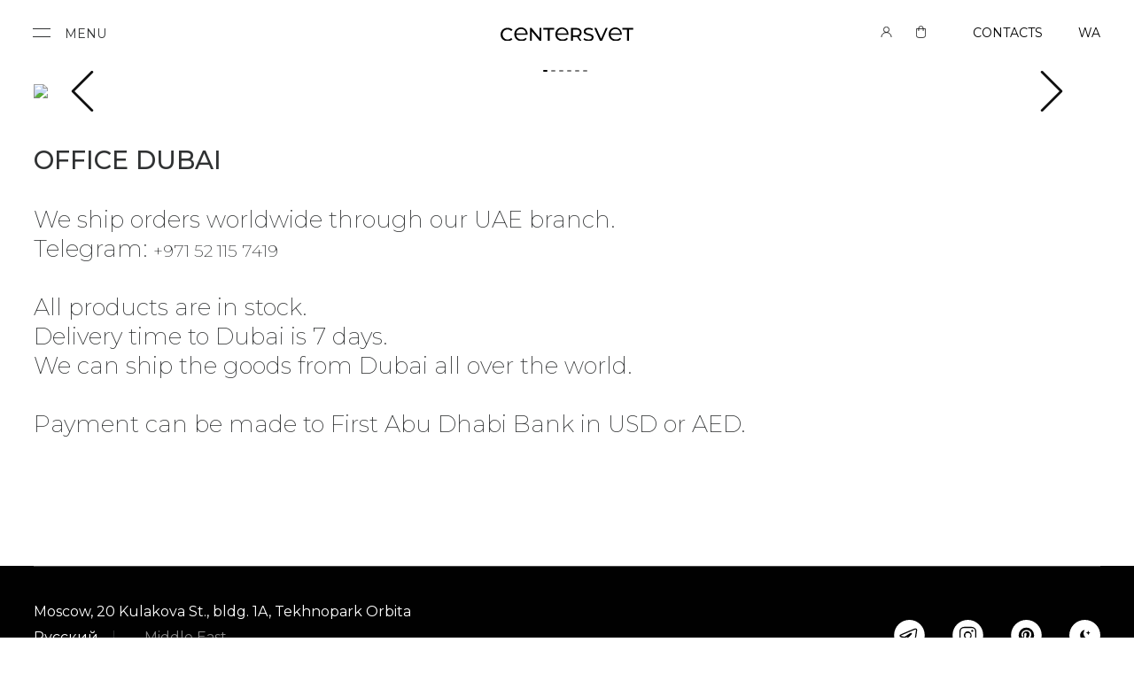

--- FILE ---
content_type: text/html; charset=utf-8
request_url: https://www.centersvet.com/export/
body_size: 47520
content:

<!DOCTYPE html>
<html lang="en" data-currency="USD" data-csvt="https://www.centersvet.com" data-site-id="61"
        class=" left-alined  white">
        
        
    <head>
        <meta charset="utf-8">
        <meta name="generator"
            content="Geany 1.32 $ID$ A // 17672 // 8d149e6f8 // Mon Feb 2 18:05:27 2026 +0300" />
        <meta name="viewport" content="viewport-fit=cover, width=device-width, initial-scale=1, user-scalable=0">

        <meta name="apple-mobile-web-app-title" content="centersvet" />
        
        <meta name="mobile-web-app-capable" content="yes">
        <meta name="apple-mobile-web-app-capable" content="yes">
        
        <meta name="theme-color" data-react-helmet="true" media="(prefers-color-scheme: light)" content="white">
        <meta name="theme-color" data-react-helmet="true" media="(prefers-color-scheme: dark)" content="black">
        <meta name="apple-mobile-web-app-status-bar-style" content="white " />

        <title>CENTERSVET  EXPORT WORLDWIDE</title>

        

        <meta name="description" content="ЦЕНТРСВЕТ">
        <link rel="dns-prefetch" href="https://cdn.centrsvet.ru">
        <link rel="preconnect" href="https://fonts.googleapis.com">
        <link rel="preconnect" href="https://fonts.gstatic.com" crossorigin>
        
        <link href="https://fonts.googleapis.com/css2?family=Montserrat:ital,wght@0,100..900;1,100..900&family=Open+Sans:ital,wght@0,300..800;1,300..800&display=swap" rel="stylesheet">

        
    

        
        
            
        
        <link rel="canonical" href="https://www.centersvet.com/export/">
        
        
        <meta property="og:type" content="page" />
        <meta property="og:url" content="https://www.centersvet.com/export/">
        <meta property="og:title" content="">
        <meta property="og:description" content="EXPORT WORLDWIDE.  Development and production of premium designer high quality lights CENTERSVET.

">
        <meta property="og:image" content="https://cdn.centrsvet.ru/media/uploads/project/export_worldwide271223.jpg" get_og_image="true">
        
        <meta property="og:image:width" content="auto"/>
        <meta property="og:image:height" content="auto"/>



            
        

        

        
        <meta name="revision_hash" content="8d149e6f8" />
        <meta name="revision_date" content="Mon Feb 2 18:05:27 2026 +0300" />
        

        
        
            <link rel="alternate" hreflang="en" href="https://www.centersvet.com/export/" />
            <link rel="alternate" hreflang="ru" href="https://www.centersvet.ru/export/" />
            <link rel="alternate" hreflang="be" href="https://www.centrsvet.by/export/" />
            <link rel="alternate" hreflang="x-default" href="https://www.centersvet.com/export/" />
        
        

        
            
        

        
            

<link href="/static/static-8d149e6f8/build/style.css" rel="preload" as="style"/>
<link href="/static/static-8d149e6f8/build/style.css" rel="stylesheet"/>

        

        
<style>
    @media (max-width: 767px) {
    .mobile_wide:not(.open) {
        margin-left: -15px !important;
        margin-right: -15px !important;
        width: calc(100% + 30px);
    }
}
</style>



        
        <link href="/static/linearicons/webfont/style.css" rel="stylesheet" type="text/css">
        

        
            
<link rel="shortcut icon" href="/static-8d149e6f8/favicon/us/16.png" type="image/png">
<link rel="icon" href="/static-8d149e6f8/favicon/c-icon.svg" type="image/svg+xml">




<link rel="apple-touch-icon" sizes="57x57" href="/static-8d149e6f8/favicon/us-2/apple-icon-57x57.png">
<link rel="apple-touch-icon" sizes="60x60" href="/static-8d149e6f8/favicon/us-2/apple-icon-60x60.png">
<link rel="apple-touch-icon" sizes="72x72" href="/static-8d149e6f8/favicon/us-2/apple-icon-72x72.png">
<link rel="apple-touch-icon" sizes="76x76" href="/static-8d149e6f8/favicon/us-2/apple-icon-76x76.png">
<link rel="apple-touch-icon" sizes="114x114" href="/static-8d149e6f8/favicon/us-2/apple-icon-114x114.png">
<link rel="apple-touch-icon" sizes="120x120" href="/static-8d149e6f8/favicon/us-2/apple-icon-120x120.png">
<link rel="apple-touch-icon" sizes="144x144" href="/static-8d149e6f8/favicon/us-2/apple-icon-144x144.png">
<link rel="apple-touch-icon" sizes="152x152" href="/static-8d149e6f8/favicon/us-2/apple-icon-152x152.png">
<link rel="apple-touch-icon" sizes="180x180" href="/static-8d149e6f8/favicon/us-2/apple-icon-180x180.png">
<link rel="mask-icon" href="/static-8d149e6f8/favicon/us-2/safari-pinned-tab.svg" color="#000000">



        

        
        <link href="/static/css_templates/video-player.min.css" rel="stylesheet">
        <link href="/static/jivosite/jivosite.css?v=7" rel="stylesheet">
        <link href="/static/css_templates/base-newtemplate.css?v=18d149e6f8" rel="stylesheet" />
    </head>



    <body class="language_ locale_en ">
        
        <svg style="display: none" xmlns="http://www.w3.org/2000/svg" xmlns:xlink="http://www.w3.org/1999/xlink" width="1312" height="956.008">
            <symbol id="sprite-play" viewBox="0 0 85 88">
                <title>play</title>
                <g xmlns="http://www.w3.org/2000/svg" clip-path="url(#clip0_101_2)">
                    <path d="M1.5 5L11.5 1L59 26L80.5 39.5L79 49.5L62 56.5L11.5 85H4L1.5 5Z" fill="white"/>
                    <path fill-rule="evenodd" clip-rule="evenodd" d="M7.25903 84.386C8.26903 84.757 9.40503 85.005 10.542 85.005C12.313 85.005 14.077 84.386 15.592 83.397L78.092 50.105L78.723 49.486C80.365 47.878 81.248 45.896 81.248 43.669C81.248 41.442 80.365 39.336 78.723 37.852L78.092 37.233L15.592 3.69601C13.322 1.96301 10.036 1.61301 7.25903 2.70701C4.10303 3.94401 2.08203 7.04001 2.08203 10.38V76.713C2.08203 80.055 4.10303 83.151 7.25903 84.386Z" stroke="white" stroke-width="4.167" stroke-miterlimit="10" stroke-linecap="round" stroke-linejoin="round"/>
                </g>
            </symbol>
        </svg>
        <script>
            const html = document.querySelector('html')
            function isTouchDevice() {
                return 'ontouchstart' in window || navigator.maxTouchPoints > 0 || navigator.msMaxTouchPoints > 0;
            }
            
            localStorage.removeItem('centrsvet_is_dark_105');
            const THEME_KEY = 'centrsvet_is_dark_106';

            

            
            

            function invert_html(manual = false) {
                html.classList.toggle('inverted');

                // console.log("развернули");
                // Если меняем тему вручную
                if (manual) {
                    localStorage.setItem(THEME_KEY, JSON.stringify(!isDark));
                }

                const hideCanvCursor = JSON.parse(localStorage.getItem('hideCanvCursor'));

                if (!isTouchDevice() && !hideCanvCursor) {
                    if (!hideCanvCursor) {
                        const canvas = document.getElementById('pageCanvas');
                        if(canvas) {
                            canvas.remove();
                            initCanvas();
                        }

                    }
                }
            }

            
            const isDarkHTML = html.classList.contains('inverted')

            
            
            const isDark = JSON.parse(localStorage.getItem(THEME_KEY)??false);
            

            window.invert_html = invert_html;

            function changeBrowserTheme(color) {
                document.querySelector("meta[name='theme-color']").setAttribute("content", color);
            }

            const hasError = '';
            const needDark = (hasError && hasError.length) || 'white'.includes('black');
            const needLight = 'white'.includes('white') || window.location.pathname.includes('/profile/');

            if (isDark) {
                // console.log("темная тема")

                if (isDarkHTML) {
                    // console.log("и есть inverted")

                    if (needLight) {
                        // console.log("нужна светлая тема, разворачиваем")
                        invert_html();
                    }

                    if (needDark) {
                        // console.log("нужна темная тема, ничего не делаем")
                    }

                } else {
                    // console.log("и нет inverted")

                    if (needLight) {
                        // console.log("нужна светлая тема, ничего не делаем")
                    } else if (needDark) {
                        // console.log("нужна темная тема, разворачиваем")
                        invert_html();
                    } else {
                        // console.log("нужна темная тема, разворачиваем")
                        invert_html();
                    }
                }
            } else {
                // console.log("светлая тема")

                if (isDarkHTML) {
                    // console.log("и есть inverted")

                    if (needLight) {
                        // console.log("нужна светлая тема, убираем inverted")
                        invert_html();
                    }

                    if (needDark) {
                        // console.log("нужна темная тема, ничего не делаем")
                    }

                    if (!needLight && !needDark) {
                        // console.log("нужна светлая тема, убираем inverted")
                        invert_html();
                    }

                } else {
                    // console.log("нет inverted")

                    if (needLight) {
                        // console.log("нужна светлая тема, ничего не делаем")
                    }

                    if (needDark) {
                        // console.log("нужна темная тема, разворачиваем")
                        invert_html();
                    }
                }
            }
        </script>


        <script>
            window.LANGUAGE = 'en';
            
            window.ALT_TEXT = window.LANGUAGE=== 'ru' ? 'Центрсвет' : 'Centersvet'
            localStorage.setItem('alt_text', window.ALT_TEXT);
        </script>

        

        
        
            <!-- Header -->

            






<header class="page-header cursor-loop page-header_new page-header_new3  white">
    <div class="page-header__container container">

        
        

        <div class="page-top__bubble"></div>
        <div class="page-top">

            
            <div class="view-holder_mob"></div>

            
            

            <div class="hamburger-menu">
                <span class="hamburger hamburger_lines">
                    <q></q>
                </span>

                <span class="hamburger hamburger_x">
                    <i></i>
                    <i></i>
                </span>

                <span class="hamburger__text tt-xxx">Menu</span>
            </div>

            <style type="text/css">
                .hamburger_lines:not(.active), .active + .hamburger_x {
                    display: none;
                }
            </style>

            <a class="sub-popover__back">
                <svg viewBox="0 0 26 26" xmlns="http://www.w3.org/2000/svg">
                    <path
                        fill="black"
                        d="M19.1552734,12.4697266l-11.25-11.25c-0.2929688-0.2929688-0.7675781-0.2929688-1.0605469,0  s-0.2929688,0.7675781,0,1.0605469L17.5644531,13L6.8447266,23.7197266c-0.2929688,0.2929688-0.2929688,0.7675781,0,1.0605469  C6.9912109,24.9267578,7.1826172,25,7.375,25s0.3837891-0.0732422,0.5302734-0.2197266l11.25-11.25  C19.4482422,13.2373047,19.4482422,12.7626953,19.1552734,12.4697266z"
                    ></path>
                </svg>
            </a>

            <div class="logo com_logo_block ">
                <a class="logo__link" href="https://www.centersvet.com">

                    
                    <img class="logo__com logo_en " alt="logo" src="/static/images/new_logo_mon.svg">

                    
                    
                </a>
            </div>

            
            <div class="cart-menu ">
                
                

                

                
                
                <a id="js-open-mobile-side" href="#" rel="noopener noreferrer nofollow" class="open-internet-shop1 cart-menu__link js-open-aside-mobile">
                    
                    Contacts
                    
                    

                    

                    
                    <svg width="18" height="17" xmlns="http://www.w3.org/2000/svg" viewBox="0 0 53.3 56.7">
                        <path
                            fill="none"
                            stroke="currentColor"
                            stroke-width="3.75"
                            stroke-miterlimit="10"
                            d="M38.5,44h-25C7,44,1.7,38.2,1.7,31.1V14.6C1.7,7.5,7,1.7,13.5,1.7h26.3c6.5,0,11.8,5.7,11.8,12.8V30v23.3
                        L39,44.1C38.8,44,38.7,44,38.5,44z"
                        />
                    </svg>

                </a>
            </div>
            

            

            
            

            

            
            <nav class="top-lk">
                <ul class="menu-list">
                    <li class="main-nav__item fourth-nav company only-mobile  menu-search ">
                        <a class="main-nav__link  menu-relative h-3210/ " data-menu="fourth-nav company only-mobile" href="/profile/client/login/">
                            

                            

                            <svg  width="15" height="16" xmlns="http://www.w3.org/2000/svg" viewBox="0 0 6.69 6.68">
                                <g fill="none" stroke="currentColor" stroke-miterlimit="10" stroke-width="0.45">
                                    <circle cx="3.35" cy="1.94" r="1.72" />
                                    <path d="M.22,6.68a3.07,3.07,0,0,1,3.13-3h0a3.07,3.07,0,0,1,3.12,3" />
                                </g>
                            </svg>
                        </a>
                    </li>
                </ul>
            </nav>

            <nav class="top-cart">
                <ul class="menu-list">
                    <li class="main-nav__item fourth-nav company only-mobile  menu-search ">
                        <a class="main-nav__link  menu-relative h-3210/ " data-menu="fourth-nav company only-mobile" href="/show_project/">
                            <!--
                            <svg width="42" height="42" viewBox="0 0 18 18" fill="none" xmlns="http://www.w3.org/2000/svg">
                                <path d="m11.3535 16.0283h-1.0205a3.4229 3.4229 0 0 0 -3.333-2.9648 3.4229 3.4229 0 0 0 -3.333 2.9648h-1.02a2.1184 2.1184 0 0 0 -2.117 2.1162v7.7155a2.1186 2.1186 0 0 0 2.1162 2.1167h8.707a2.1186 2.1186 0 0 0 2.1168-2.1167v-7.7155a2.1184 2.1184 0 0 0 -2.1165-2.1162zm-4.3535-1.8652a2.3169 2.3169 0 0 1 2.2222 1.8652h-4.4444a2.3169 2.3169 0 0 1 2.2222-1.8652zm5.37 11.6969a1.0182 1.0182 0 0 1 -1.0166 1.0171h-8.7069a1.0182 1.0182 0 0 1 -1.0165-1.0171v-7.7155a1.0178 1.0178 0 0 1 1.0166-1.0166h8.707a1.0178 1.0178 0 0 1 1.0164 1.0166z" fill="currentColor"></path>
                            </svg>


                            <svg width="20" height="19" viewBox="0 0 18 18" fill="none" xmlns="http://www.w3.org/2000/svg">
                                <path
                                d="M 10.8235,2.9648 H 9.803 A 3.4229,3.4229 0 0 0 6.47,0 3.4229,3.4229 0 0 0 3.137,2.9648 H 2.117 A 2.1184,2.1184 0 0 0 0,5.081 v 7.7155 a 2.1186,2.1186 0 0 0 2.1162,2.1167 h 8.707 A 2.1186,2.1186 0 0 0 12.94,12.7965 V 5.081 A 2.1184,2.1184 0 0 0 10.8235,2.9648 Z M 6.47,1.0996 A 2.3169,2.3169 0 0 1 8.6922,2.9648 H 4.2478 A 2.3169,2.3169 0 0 1 6.47,1.0996 Z m 5.37,11.6969 a 1.0182,1.0182 0 0 1 -1.0166,1.0171 H 2.1165 A 1.0182,1.0182 0 0 1 1.1,12.7965 V 5.081 A 1.0178,1.0178 0 0 1 2.1166,4.0644 h 8.707 A 1.0178,1.0178 0 0 1 11.84,5.081 Z"
                                fill="currentColor"
                                id="path2" />
                            </svg> -->

                            

                            <svg width="21" height="16" xmlns="http://www.w3.org/2000/svg" viewBox="0 0 5.7 7.08">
                                <g fill="none" stroke="currentColor" stroke-miterlimit="10" stroke-width="0.4">
                                    <path
                                        d="M.2,1.75H5.5a0,0,0,0,1,0,0V5.52A1.36,1.36,0,0,1,4.14,6.88H1.56A1.36,1.36,0,0,1,.2,5.52V1.75a0,0,0,0,1,0,0Z"
                                    />
                                    <path d="M1.5,3V1.55a1.35,1.35,0,0,1,2.7,0V3" />
                                </g>
                            </svg>

                        </a>
                    </li>
                </ul>
            </nav>
            

            

<!--
            
            <nav class="language-nav top-nav">
                <span class="language-nav">
                    <div class="versions">
                        <a class="active" href="https://www.centersvet.com/export/?curr=USD">ENG</a> |
                        <a class="" href="https://www.centersvet.ru/export/?curr=RUB">RU</a>
                    </div>
                </span>
            </nav>
            
-->

        </div>
         

        

        <div class="menu-wrapper menu-wrapper_bubble">


                


<nav class="main-nav top-nav">
    <ul class="menu-list">
        

        
        
        <li class="main-nav__item main-nav mobile-popup hide-on-mobile exclude-breadcrumbs right-sign left-sided " >
            
            <a
                    class="main-nav__link  menu-relative h-2609# has-submenu"
                    data-menu="main-nav mobile-popup hide-on-mobile exclude-breadcrumbs right-sign left-sided"
                    data-q="www222"
                    
                     href="https://www.centersvet.com#">

                    
                    <div class="hamburger-menu">
                        <span class="hamburger hamburger_x">
                            <i></i>
                            <i></i>
                        </span>
                        <span class="hamburger__text">Menu</span>
                    </div>
                    

                
                <span class="right-arrow"></span>
                

                
                

                
            </a>
            
            
            
            <div class="sub-popover  ">
                <div class="sub-wrapper">
                    <a class="sub-popover__back">
                        <svg viewBox="0 0 26 26" xmlns="http://www.w3.org/2000/svg">
                            <path
                                fill="currentColor"
                                d="M19.1552734,12.4697266l-11.25-11.25c-0.2929688-0.2929688-0.7675781-0.2929688-1.0605469,0  s-0.2929688,0.7675781,0,1.0605469L17.5644531,13L6.8447266,23.7197266c-0.2929688,0.2929688-0.2929688,0.7675781,0,1.0605469  C6.9912109,24.9267578,7.1826172,25,7.375,25s0.3837891-0.0732422,0.5302734-0.2197266l11.25-11.25  C19.4482422,13.2373047,19.4482422,12.7626953,19.1552734,12.4697266z"
                            ></path>
                        </svg>
                    </a>

                    
                        
                            
                                
                            
                                
                            
                                
                            
                                
                            
                                
                            
                                
                            
                                
                            
                                
                            
                                
                            
                                
                            
                                
                            
                                
                            
                                
                            
                                
                            
                                
                            
                                
                            
                        
                    
                        
                            
                                
                            
                                
                            
                                
                            
                                
                            
                                
                            
                                
                            
                                
                            
                                
                            
                                
                            
                                
                            
                                
                            
                                
                            
                                
                            
                        
                    
                        
                            
                                
                            
                                
                            
                                
                            
                                
                            
                                
                            
                                
                            
                                
                            
                                
                            
                                
                            
                                
                            
                                
                            
                                
                            
                                
                            
                                
                            
                                
                            
                                
                            
                        
                    
                        
                            
                                
                            
                                
                            
                                
                            
                                
                            
                                
                            
                                
                            
                                
                            
                                
                            
                                
                            
                                
                            
                                
                            
                                
                            
                                
                            
                                
                            
                                
                            
                                
                            
                        
                    
                        
                            
                                
                            
                                
                            
                                
                            
                                
                            
                                
                            
                                
                            
                                
                            
                                
                            
                                
                            
                                
                            
                                
                            
                                
                            
                                
                            
                                
                            
                                
                            
                                
                            
                                
                            
                                
                            
                                
                            
                                
                            
                        
                    
                        
                    
                        
                            
                                
                            
                                
                            
                                
                            
                                
                            
                        
                    
                        
                            
                                
                                    <ul class="sub-menu-inner sub-menu-inner_2" data-parent="h-5331/h-4558/Facade">
                                        
                                        <li class="sub-menu-inner__item main-nav company">
                                            <a
                                                    class="sub-link-last h-5715/ "
                                                    data-menu="https://www.centersvet.com/catalog/ip_facade_direct_light/"
                                                    
                                                     href="https://www.centersvet.com/catalog/ip_facade_direct_light/">
                                                Directed
                                            </a>
                                        </li>
                                        
                                        <li class="sub-menu-inner__item main-nav company">
                                            <a
                                                    class="sub-link-last h-5524/ "
                                                    data-menu="https://www.centersvet.com/catalog/ip_facade_soft_light/"
                                                    
                                                     href="https://www.centersvet.com/catalog/ip_facade_soft_light/">
                                                Diffused
                                            </a>
                                        </li>
                                        
                                    </ul>
                                
                            
                                
                            
                                
                            
                                
                            
                                
                                    <ul class="sub-menu-inner sub-menu-inner_2" data-parent="h-5331/h-5561/Illumination">
                                        
                                        <li class="sub-menu-inner__item main-nav company">
                                            <a
                                                    class="sub-link-last h-5561/ "
                                                    data-menu="https://www.centersvet.com/catalog/landscape_luminaires/"
                                                    
                                                     href="https://www.centersvet.com/catalog/landscape_luminaires/">
                                                Landscape
                                            </a>
                                        </li>
                                        
                                    </ul>
                                
                            
                                
                            
                                
                                    <ul class="sub-menu-inner sub-menu-inner_2" data-parent="h-5331/h-5020/Lighting pole">
                                        
                                        <li class="sub-menu-inner__item main-nav company">
                                            <a
                                                    class="sub-link-last h-4197/ "
                                                    data-menu="https://www.centersvet.com/catalog/pole_r68/"
                                                    
                                                     href="https://www.centersvet.com/catalog/pole_r68/">
                                                POLE 68
                                            </a>
                                        </li>
                                        
                                        <li class="sub-menu-inner__item main-nav company">
                                            <a
                                                    class="sub-link-last h-4234/ "
                                                    data-menu="https://www.centersvet.com/catalog/pole_r102/"
                                                    
                                                     href="https://www.centersvet.com/catalog/pole_r102/">
                                                POLE 102
                                            </a>
                                        </li>
                                        
                                        <li class="sub-menu-inner__item main-nav company">
                                            <a
                                                    class="sub-link-last h-4642/ "
                                                    data-menu="https://www.centersvet.com/product/column_bend/"
                                                    
                                                     href="https://www.centersvet.com/product/column_bend/">
                                                POLE SQR
                                            </a>
                                        </li>
                                        
                                        <li class="sub-menu-inner__item main-nav company">
                                            <a
                                                    class="sub-link-last h-5983/ "
                                                    data-menu="https://www.centersvet.com/product/pro_jector_pole102_series/"
                                                    
                                                     href="https://www.centersvet.com/product/pro_jector_pole102_series/">
                                                POLE PROJECTOR
                                            </a>
                                        </li>
                                        
                                        <li class="sub-menu-inner__item main-nav company separator">
                                            <a
                                                    class="sub-link-last h-5798/ "
                                                    data-menu="https://www.centersvet.com/catalog/landscape_posts_column/"
                                                    
                                                     href="https://www.centersvet.com/catalog/landscape_posts_column/">
                                                COLUMN
                                            </a>
                                        </li>
                                        
                                        <li class="sub-menu-inner__item main-nav company">
                                            <a
                                                    class="sub-link-last h-5143/ "
                                                    data-menu="https://www.centersvet.com/product/outdoor_outlets/"
                                                    
                                                     href="https://www.centersvet.com/product/outdoor_outlets/">
                                                Sockets
                                            </a>
                                        </li>
                                        
                                        <li class="sub-menu-inner__item main-nav company">
                                            <a
                                                    class="sub-link-last h-5831/ "
                                                    data-menu="https://www.centersvet.com/product/motion_sensor_dali_ip65/"
                                                    
                                                     href="https://www.centersvet.com/product/motion_sensor_dali_ip65/">
                                                Motion sensors
                                            </a>
                                        </li>
                                        
                                        <li class="sub-menu-inner__item main-nav company">
                                            <a
                                                    class="sub-link-last h-5490/ "
                                                    data-menu="https://www.centersvet.com/product/pole_remote_bracket/"
                                                    
                                                     href="https://www.centersvet.com/product/pole_remote_bracket/">
                                                Videomonitoring
                                            </a>
                                        </li>
                                        
                                        <li class="sub-menu-inner__item main-nav company exclude-breadcrumbs">
                                            <a
                                                    class="sub-link-last h-5020/ "
                                                    data-menu="https://www.centersvet.com/catalog/high_poles_main/"
                                                    
                                                     href="https://www.centersvet.com/catalog/high_poles_main/">
                                                View all
                                            </a>
                                        </li>
                                        
                                    </ul>
                                
                            
                                
                            
                                
                            
                                
                                    <ul class="sub-menu-inner sub-menu-inner_2" data-parent="h-5331/h-2609#Reservoirs illumination">
                                        
                                        <li class="sub-menu-inner__item main-nav company">
                                            <a
                                                    class="sub-link-last h-4440/ "
                                                    data-menu="https://www.centersvet.com/product/float_ip68/"
                                                    
                                                     href="https://www.centersvet.com/product/float_ip68/">
                                                Floating sphere
                                            </a>
                                        </li>
                                        
                                        <li class="sub-menu-inner__item main-nav company">
                                            <a
                                                    class="sub-link-last h-4766/ "
                                                    data-menu="https://www.centersvet.com/product/light_up_ip68/"
                                                    
                                                     href="https://www.centersvet.com/product/light_up_ip68/">
                                                Underwater IP68
                                            </a>
                                        </li>
                                        
                                    </ul>
                                
                            
                                
                            
                                
                            
                        
                    
                        
                            
                                
                            
                                
                            
                                
                            
                                
                            
                                
                            
                                
                            
                                
                            
                                
                            
                                
                            
                                
                            
                        
                    
                        
                            
                                
                            
                                
                            
                                
                            
                                
                            
                                
                            
                                
                            
                        
                    
                        
                            
                                
                                    <ul class="sub-menu-inner sub-menu-inner_2" data-parent="h-5822/h-5462/Shadow profiles">
                                        
                                        <li class="sub-menu-inner__item main-nav company">
                                            <a
                                                    class="sub-link-last h-5378/ "
                                                    data-menu="https://www.centersvet.com/product/profline_shadow_ba/"
                                                    
                                                     href="https://www.centersvet.com/product/profline_shadow_ba/">
                                                Shadow profiles
                                            </a>
                                        </li>
                                        
                                        <li class="sub-menu-inner__item main-nav company">
                                            <a
                                                    class="sub-link-last h-5496/ "
                                                    data-menu="https://www.centersvet.com/product/profline_shadow_all/"
                                                    
                                                     href="https://www.centersvet.com/product/profline_shadow_all/">
                                                Shadow profile with backlight
                                            </a>
                                        </li>
                                        
                                        <li class="sub-menu-inner__item main-nav company">
                                            <a
                                                    class="sub-link-last h-5317/ "
                                                    data-menu="https://www.centersvet.com/product/profline_skirting/"
                                                    
                                                     href="https://www.centersvet.com/product/profline_skirting/">
                                                Shadow skirting
                                            </a>
                                        </li>
                                        
                                        <li class="sub-menu-inner__item main-nav company">
                                            <a
                                                    class="sub-link-last h-5948/ "
                                                    data-menu="https://www.centersvet.com/product/profline_skirting_light/"
                                                    
                                                     href="https://www.centersvet.com/product/profline_skirting_light/">
                                                Shadow baseboard with backlight
                                            </a>
                                        </li>
                                        
                                    </ul>
                                
                            
                                
                            
                                
                            
                                
                            
                                
                            
                        
                    
                        
                            
                                
                            
                                
                            
                                
                            
                                
                            
                                
                            
                                
                                    <ul class="sub-menu-inner sub-menu-inner_2" data-parent="h-5149/h-2609#Sockets">
                                        
                                        <li class="sub-menu-inner__item main-nav company">
                                            <a
                                                    class="sub-link-last h-2609# no-pointer"
                                                    data-menu="https://www.centersvet.com#"
                                                     style="font-weight: 500 !important;" 
                                                     href="https://www.centersvet.com#">
                                                Классическое управление
                                            </a>
                                        </li>
                                        
                                        <li class="sub-menu-inner__item main-nav company">
                                            <a
                                                    class="sub-link-last h-6261/ "
                                                    data-menu="https://www.centersvet.com/product/outlet_sockets_basic_white/"
                                                    
                                                     href="https://www.centersvet.com/product/outlet_sockets_basic_white/">
                                                Series BASIC WHITE
                                            </a>
                                        </li>
                                        
                                        <li class="sub-menu-inner__item main-nav company">
                                            <a
                                                    class="sub-link-last h-6225/ "
                                                    data-menu="https://www.centersvet.com/product/outlet_sockets_basic_black/"
                                                    
                                                     href="https://www.centersvet.com/product/outlet_sockets_basic_black/">
                                                Series BASIC BLACK
                                            </a>
                                        </li>
                                        
                                        <li class="sub-menu-inner__item main-nav company">
                                            <a
                                                    class="sub-link-last h-4648/ "
                                                    data-menu="https://www.centersvet.com/product/glass_metal/"
                                                    
                                                     href="https://www.centersvet.com/product/glass_metal/">
                                                GLASS & METAL
                                            </a>
                                        </li>
                                        
                                        <li class="sub-menu-inner__item main-nav company separator">
                                            <a
                                                    class="sub-link-last h-5136/ "
                                                    data-menu="https://www.centersvet.com/product/rotary_controls/"
                                                    
                                                     href="https://www.centersvet.com/product/rotary_controls/">
                                                Rotary controls
                                            </a>
                                        </li>
                                        
                                        <li class="sub-menu-inner__item main-nav company">
                                            <a
                                                    class="sub-link-last h-4987/ "
                                                    data-menu="https://www.centersvet.com/product/smart_home_knx/"
                                                     style="font-weight: 500 !important;" 
                                                     href="https://www.centersvet.com/product/smart_home_knx/">
                                                Panel KNX
                                            </a>
                                        </li>
                                        
                                        <li class="sub-menu-inner__item main-nav company">
                                            <a
                                                    class="sub-link-last h-2609# no-pointer"
                                                    data-menu="https://www.centersvet.com#"
                                                     style="font-weight: 500 !important;" 
                                                     href="https://www.centersvet.com#">
                                                Беспроводное управление
                                            </a>
                                        </li>
                                        
                                    </ul>
                                
                            
                        
                    
                        
                            
                                
                            
                                
                            
                                
                            
                                
                            
                                
                            
                                
                            
                                
                            
                                
                                    <ul class="sub-menu-inner sub-menu-inner_2" data-parent="h-5382/h-4621/AUROOM 100% BRASS">
                                        
                                        <li class="sub-menu-inner__item main-nav company">
                                            <a
                                                    class="sub-link-last h-4660/ "
                                                    data-menu="https://www.centersvet.com/product/auroom_gold/"
                                                    
                                                     href="https://www.centersvet.com/product/auroom_gold/">
                                                AUROOM GOLD
                                            </a>
                                        </li>
                                        
                                        <li class="sub-menu-inner__item main-nav company">
                                            <a
                                                    class="sub-link-last h-4747/ "
                                                    data-menu="https://www.centersvet.com/product/auroom_black/"
                                                    
                                                     href="https://www.centersvet.com/product/auroom_black/">
                                                AUROOM BLACK
                                            </a>
                                        </li>
                                        
                                        <li class="sub-menu-inner__item main-nav company">
                                            <a
                                                    class="sub-link-last h-4672/ "
                                                    data-menu="https://www.centersvet.com/product/auroom_pink/"
                                                    
                                                     href="https://www.centersvet.com/product/auroom_pink/">
                                                AUROOM BLACK PINK
                                            </a>
                                        </li>
                                        
                                        <li class="sub-menu-inner__item main-nav company">
                                            <a
                                                    class="sub-link-last h-5112/ "
                                                    data-menu="https://www.centersvet.com/product/auroom_platinum/"
                                                    
                                                     href="https://www.centersvet.com/product/auroom_platinum/">
                                                AUROOM PLATINUM
                                            </a>
                                        </li>
                                        
                                        <li class="sub-menu-inner__item main-nav company">
                                            <a
                                                    class="sub-link-last h-5290/ "
                                                    data-menu="https://www.centersvet.com/product/auroom_dark_brass/"
                                                    
                                                     href="https://www.centersvet.com/product/auroom_dark_brass/">
                                                AUROOM DARK BRASS
                                            </a>
                                        </li>
                                        
                                        <li class="sub-menu-inner__item main-nav company separator">
                                            <a
                                                    class="sub-link-last h-5509/ "
                                                    data-menu="https://www.centersvet.com/product/auroom_patina_brass/"
                                                    
                                                     href="https://www.centersvet.com/product/auroom_patina_brass/">
                                                AUROOM PATINA BRASS
                                            </a>
                                        </li>
                                        
                                        <li class="sub-menu-inner__item main-nav company separator">
                                            <a
                                                    class="sub-link-last h-4752/ "
                                                    data-menu="https://www.centersvet.com/catalog/auroom_round/"
                                                    
                                                     href="https://www.centersvet.com/catalog/auroom_round/">
                                                AUROOM 100% BRASS RING
                                            </a>
                                        </li>
                                        
                                        <li class="sub-menu-inner__item main-nav company">
                                            <a
                                                    class="sub-link-last h-5063/ "
                                                    data-menu="https://www.centersvet.com/catalog/auroom_examples/"
                                                    
                                                     href="https://www.centersvet.com/catalog/auroom_examples/">
                                                View examples
                                            </a>
                                        </li>
                                        
                                    </ul>
                                
                            
                                
                                    <ul class="sub-menu-inner sub-menu-inner_2" data-parent="h-5382/h-2609#LIGHTPIPE">
                                        
                                        <li class="sub-menu-inner__item main-nav company">
                                            <a
                                                    class="sub-link-last h-4645/ "
                                                    data-menu="https://www.centersvet.com/product/lightpipe_40/"
                                                    
                                                     href="https://www.centersvet.com/product/lightpipe_40/">
                                                LIGHTPIPE 40
                                            </a>
                                        </li>
                                        
                                        <li class="sub-menu-inner__item main-nav mobile-popup">
                                            <a
                                                    class="sub-link-last h-2609# no-pointer"
                                                    data-menu="https://www.centersvet.com#"
                                                    
                                                     href="https://www.centersvet.com#">
                                                LIGHTPIPE 60 (NEW)
                                            </a>
                                        </li>
                                        
                                    </ul>
                                
                            
                                
                            
                                
                            
                                
                            
                        
                    
                        
                            
                                
                            
                                
                            
                                
                            
                                
                            
                                
                            
                        
                    
                        
                    
                        
                            
                                
                            
                                
                            
                                
                            
                        
                    
                        
                    

                    <ul class="sub-menu container">
                        
                        <li class="sub-menu__item main-nav mobile-popup ">
                            <div class="sub-menu__item-wrap ">
                                <div class="sub-menu__item-links">
                                    
                                    <a
                                            class=" sub-menu__link h-5238/"
                                            data-menu="https://www.centersvet.com/catalog/recessed_view_all/"
                                            
                                             href="https://www.centersvet.com/catalog/recessed_view_all/">
                                            Recessed

                                            
                                    </a>
                                    

                                    
                                    <ul class="sub-menu-inner ">
                                        
                                        <li class="sub-menu-inner__item main-nav company" data-li="qqq123">
                                            <a
                                                    class=" sub-sub-menu__link "
                                                    data-menu="https://www.centersvet.com/catalog/recessed_view_all/"
                                                    data-id="h-5238/h-5238/View all"
                                                     style="font-weight:500 !important;" 
                                                     href="https://www.centersvet.com/catalog/recessed_view_all/"
                                                    >
                                                View all
                                            </a>
                                        </li>
                                        
                                        <li class="sub-menu-inner__item main-nav company separator" data-li="qqq123">
                                            <a
                                                    class=" sub-sub-menu__link "
                                                    data-menu="https://www.centersvet.com/catalog/recessed_application/"
                                                    data-id="h-5238/h-5559/View examples"
                                                     style="font-weight:500 !important;" 
                                                     href="https://www.centersvet.com/catalog/recessed_application/"
                                                    >
                                                View examples
                                            </a>
                                        </li>
                                        
                                        <li class="sub-menu-inner__item main-nav company" data-li="qqq123">
                                            <a
                                                    class=" sub-sub-menu__link "
                                                    data-menu="https://www.centersvet.com/catalog/ceiling_recessed_backlight/"
                                                    data-id="h-5238/h-6150/Backlight"
                                                    
                                                     href="https://www.centersvet.com/catalog/ceiling_recessed_backlight/"
                                                    >
                                                Backlight
                                            </a>
                                        </li>
                                        
                                        <li class="sub-menu-inner__item main-nav company" data-li="qqq123">
                                            <a
                                                    class=" sub-sub-menu__link "
                                                    data-menu="https://www.centersvet.com/catalog/recessed_accent/"
                                                    data-id="h-5238/h-5009/Accent"
                                                    
                                                     href="https://www.centersvet.com/catalog/recessed_accent/"
                                                    >
                                                Accent
                                            </a>
                                        </li>
                                        
                                        <li class="sub-menu-inner__item main-nav company" data-li="qqq123">
                                            <a
                                                    class=" sub-sub-menu__link "
                                                    data-menu="https://www.centersvet.com/catalog/recessed_locus/"
                                                    data-id="h-5238/h-4937/Directional"
                                                    
                                                     href="https://www.centersvet.com/catalog/recessed_locus/"
                                                    >
                                                Directional
                                            </a>
                                        </li>
                                        
                                        <li class="sub-menu-inner__item main-nav company" data-li="qqq123">
                                            <a
                                                    class=" sub-sub-menu__link "
                                                    data-menu="https://www.centersvet.com/catalog/recessed_major/"
                                                    data-id="h-5238/h-4924/Main light"
                                                    
                                                     href="https://www.centersvet.com/catalog/recessed_major/"
                                                    >
                                                Main light
                                            </a>
                                        </li>
                                        
                                        <li class="sub-menu-inner__item main-nav company" data-li="qqq123">
                                            <a
                                                    class=" sub-sub-menu__link "
                                                    data-menu="https://www.centersvet.com/catalog/recessed_line/"
                                                    data-id="h-5238/h-4811/LInear"
                                                    
                                                     href="https://www.centersvet.com/catalog/recessed_line/"
                                                    >
                                                LInear
                                            </a>
                                        </li>
                                        
                                        <li class="sub-menu-inner__item main-nav company" data-li="qqq123">
                                            <a
                                                    class=" sub-sub-menu__link "
                                                    data-menu="https://www.centersvet.com/catalog/recessed_gypsum/"
                                                    data-id="h-5238/h-5064/Gypsum"
                                                    
                                                     href="https://www.centersvet.com/catalog/recessed_gypsum/"
                                                    >
                                                Gypsum
                                            </a>
                                        </li>
                                        
                                        <li class="sub-menu-inner__item main-nav company" data-li="qqq123">
                                            <a
                                                    class=" sub-sub-menu__link "
                                                    data-menu="https://www.centersvet.com/catalog/recessed_exclusive/"
                                                    data-id="h-5238/h-5371/Travertino"
                                                    
                                                     href="https://www.centersvet.com/catalog/recessed_exclusive/"
                                                    >
                                                Travertino
                                            </a>
                                        </li>
                                        
                                        <li class="sub-menu-inner__item main-nav company" data-li="qqq123">
                                            <a
                                                    class=" sub-sub-menu__link "
                                                    data-menu="https://www.centersvet.com/catalog/decorative_recessed/"
                                                    data-id="h-5238/h-5449/Alebaster"
                                                    
                                                     href="https://www.centersvet.com/catalog/decorative_recessed/"
                                                    >
                                                Alebaster
                                            </a>
                                        </li>
                                        
                                        <li class="sub-menu-inner__item main-nav company" data-li="qqq123">
                                            <a
                                                    class=" sub-sub-menu__link "
                                                    data-menu="https://www.centersvet.com/product/skylight/"
                                                    data-id="h-5238/h-4363/Skylight"
                                                    
                                                     href="https://www.centersvet.com/product/skylight/"
                                                    >
                                                Skylight
                                            </a>
                                        </li>
                                        
                                        <li class="sub-menu-inner__item main-nav company" data-li="qqq123">
                                            <a
                                                    class=" sub-sub-menu__link "
                                                    data-menu="https://www.centersvet.com/product/locus_frame_r/"
                                                    data-id="h-5238/h-4861/Illumination of paintings"
                                                    
                                                     href="https://www.centersvet.com/product/locus_frame_r/"
                                                    >
                                                Illumination of paintings
                                            </a>
                                        </li>
                                        
                                        <li class="sub-menu-inner__item main-nav company" data-li="qqq123">
                                            <a
                                                    class=" sub-sub-menu__link "
                                                    data-menu="https://www.centersvet.com/product/locus_fito/"
                                                    data-id="h-5238/h-4563/Illumination of plants"
                                                    
                                                     href="https://www.centersvet.com/product/locus_fito/"
                                                    >
                                                Illumination of plants
                                            </a>
                                        </li>
                                        
                                        <li class="sub-menu-inner__item main-nav company" data-li="qqq123">
                                            <a
                                                    class=" sub-sub-menu__link "
                                                    data-menu="https://www.centersvet.com/catalog/recessed_softlight/"
                                                    data-id="h-5238/h-5367/Technical"
                                                    
                                                     href="https://www.centersvet.com/catalog/recessed_softlight/"
                                                    >
                                                Technical
                                            </a>
                                        </li>
                                        
                                        <li class="sub-menu-inner__item main-nav company" data-li="qqq123">
                                            <a
                                                    class=" sub-sub-menu__link "
                                                    data-menu="https://www.centersvet.com/catalog/recessed_ceiling_ip65/"
                                                    data-id="h-5238/h-5537/Outdoor IP65"
                                                    
                                                     href="https://www.centersvet.com/catalog/recessed_ceiling_ip65/"
                                                    >
                                                Outdoor IP65
                                            </a>
                                        </li>
                                        
                                        <li class="sub-menu-inner__item main-nav company" data-li="qqq123">
                                            <a
                                                    class=" sub-sub-menu__link "
                                                    data-menu="https://www.centersvet.com/catalog/recessed_best_price/"
                                                    data-id="h-5238/h-5443/Supersale %"
                                                     style="font-weight:500 !important;" 
                                                     href="https://www.centersvet.com/catalog/recessed_best_price/"
                                                    >
                                                Supersale %
                                            </a>
                                        </li>
                                        
                                    </ul>
                                    
                                </div>
                            </div>
                        </li>
                        
                        <li class="sub-menu__item main-nav mobile-popup ">
                            <div class="sub-menu__item-wrap ">
                                <div class="sub-menu__item-links">
                                    
                                    <a
                                            class=" sub-menu__link h-5137/"
                                            data-menu="https://www.centersvet.com/catalog/surface_view_all/"
                                            
                                             href="https://www.centersvet.com/catalog/surface_view_all/">
                                            Surface

                                            
                                    </a>
                                    

                                    
                                    <ul class="sub-menu-inner ">
                                        
                                        <li class="sub-menu-inner__item main-nav company" data-li="qqq123">
                                            <a
                                                    class=" sub-sub-menu__link "
                                                    data-menu="https://www.centersvet.com/catalog/surface_view_all/"
                                                    data-id="h-5137/h-5137/View all"
                                                     style="font-weight:500 !important;" 
                                                     href="https://www.centersvet.com/catalog/surface_view_all/"
                                                    >
                                                View all
                                            </a>
                                        </li>
                                        
                                        <li class="sub-menu-inner__item main-nav company separator" data-li="qqq123">
                                            <a
                                                    class=" sub-sub-menu__link "
                                                    data-menu="https://www.centersvet.com/catalog/surface_application/"
                                                    data-id="h-5137/h-5458/View examples"
                                                     style="font-weight:500 !important;" 
                                                     href="https://www.centersvet.com/catalog/surface_application/"
                                                    >
                                                View examples
                                            </a>
                                        </li>
                                        
                                        <li class="sub-menu-inner__item main-nav company" data-li="qqq123">
                                            <a
                                                    class=" sub-sub-menu__link "
                                                    data-menu="https://www.centersvet.com/catalog/surface_main/"
                                                    data-id="h-5137/h-4707/Ceiling"
                                                    
                                                     href="https://www.centersvet.com/catalog/surface_main/"
                                                    >
                                                Ceiling
                                            </a>
                                        </li>
                                        
                                        <li class="sub-menu-inner__item main-nav company" data-li="qqq123">
                                            <a
                                                    class=" sub-sub-menu__link "
                                                    data-menu="https://www.centersvet.com/catalog/extra_surface/"
                                                    data-id="h-5137/h-4834/Base light"
                                                    
                                                     href="https://www.centersvet.com/catalog/extra_surface/"
                                                    >
                                                Base light
                                            </a>
                                        </li>
                                        
                                        <li class="sub-menu-inner__item main-nav company" data-li="qqq123">
                                            <a
                                                    class=" sub-sub-menu__link "
                                                    data-menu="https://www.centersvet.com/catalog/ceiling_surface_mounted_line/"
                                                    data-id="h-5137/h-6395/Linear"
                                                    
                                                     href="https://www.centersvet.com/catalog/ceiling_surface_mounted_line/"
                                                    >
                                                Linear
                                            </a>
                                        </li>
                                        
                                        <li class="sub-menu-inner__item main-nav company" data-li="qqq123">
                                            <a
                                                    class=" sub-sub-menu__link "
                                                    data-menu="https://www.centersvet.com/catalog/travertino_surface/"
                                                    data-id="h-5137/h-5388/Travertine"
                                                    
                                                     href="https://www.centersvet.com/catalog/travertino_surface/"
                                                    >
                                                Travertine
                                            </a>
                                        </li>
                                        
                                        <li class="sub-menu-inner__item main-nav company" data-li="qqq123">
                                            <a
                                                    class=" sub-sub-menu__link "
                                                    data-menu="https://www.centersvet.com/catalog/decorative_surface/"
                                                    data-id="h-5137/h-5348/Alabaster"
                                                    
                                                     href="https://www.centersvet.com/catalog/decorative_surface/"
                                                    >
                                                Alabaster
                                            </a>
                                        </li>
                                        
                                        <li class="sub-menu-inner__item main-nav company" data-li="qqq123">
                                            <a
                                                    class=" sub-sub-menu__link "
                                                    data-menu="https://www.centersvet.com/product/freelight_c_main/"
                                                    data-id="h-5137/h-5148/Flex neon"
                                                    
                                                     href="https://www.centersvet.com/product/freelight_c_main/"
                                                    >
                                                Flex neon
                                            </a>
                                        </li>
                                        
                                        <li class="sub-menu-inner__item main-nav company" data-li="qqq123">
                                            <a
                                                    class=" sub-sub-menu__link "
                                                    data-menu="https://www.centersvet.com/product/stringline_main/"
                                                    data-id="h-5137/h-5087/STRINGLINE"
                                                    
                                                     href="https://www.centersvet.com/product/stringline_main/"
                                                    >
                                                STRINGLINE
                                            </a>
                                        </li>
                                        
                                        <li class="sub-menu-inner__item main-nav company" data-li="qqq123">
                                            <a
                                                    class=" sub-sub-menu__link "
                                                    data-menu="https://www.centersvet.com/product/locus_ct_frame_main/"
                                                    data-id="h-5137/h-5478/Подсветка картин"
                                                    
                                                     href="https://www.centersvet.com/product/locus_ct_frame_main/"
                                                    >
                                                Подсветка картин
                                            </a>
                                        </li>
                                        
                                        <li class="sub-menu-inner__item main-nav company" data-li="qqq123">
                                            <a
                                                    class=" sub-sub-menu__link "
                                                    data-menu="https://www.centersvet.com/product/locus_ct_fito/"
                                                    data-id="h-5137/h-4873/Подсветка растений"
                                                    
                                                     href="https://www.centersvet.com/product/locus_ct_fito/"
                                                    >
                                                Подсветка растений
                                            </a>
                                        </li>
                                        
                                        <li class="sub-menu-inner__item main-nav company" data-li="qqq123">
                                            <a
                                                    class=" sub-sub-menu__link "
                                                    data-menu="https://www.centersvet.com/catalog/surface_ceiling_ip65/"
                                                    data-id="h-5137/h-5436/Outdoor IP65"
                                                    
                                                     href="https://www.centersvet.com/catalog/surface_ceiling_ip65/"
                                                    >
                                                Outdoor IP65
                                            </a>
                                        </li>
                                        
                                        <li class="sub-menu-inner__item main-nav company" data-li="qqq123">
                                            <a
                                                    class=" sub-sub-menu__link "
                                                    data-menu="https://www.centersvet.com/catalog/super_sale_surface/"
                                                    data-id="h-5137/h-5361/Supersale %"
                                                     style="font-weight:500 !important;" 
                                                     href="https://www.centersvet.com/catalog/super_sale_surface/"
                                                    >
                                                Supersale %
                                            </a>
                                        </li>
                                        
                                    </ul>
                                    
                                </div>
                            </div>
                        </li>
                        
                        <li class="sub-menu__item main-nav mobile-popup ">
                            <div class="sub-menu__item-wrap ">
                                <div class="sub-menu__item-links">
                                    
                                    <a
                                            class=" sub-menu__link h-4400/"
                                            data-menu="https://www.centersvet.com/catalog/main_pdnt/"
                                            
                                             href="https://www.centersvet.com/catalog/main_pdnt/">
                                            Pendant

                                            
                                    </a>
                                    

                                    
                                    <ul class="sub-menu-inner ">
                                        
                                        <li class="sub-menu-inner__item main-nav company" data-li="qqq123">
                                            <a
                                                    class=" sub-sub-menu__link "
                                                    data-menu="https://www.centersvet.com/catalog/main_pdnt/"
                                                    data-id="h-4400/h-4400/View all"
                                                     style="font-weight: 500 !important;" 
                                                     href="https://www.centersvet.com/catalog/main_pdnt/"
                                                    >
                                                View all
                                            </a>
                                        </li>
                                        
                                        <li class="sub-menu-inner__item main-nav company separator" data-li="qqq123">
                                            <a
                                                    class=" sub-sub-menu__link "
                                                    data-menu="https://www.centersvet.com/catalog/suspended_application/"
                                                    data-id="h-4400/h-5684/View examples"
                                                     style="font-weight:500 !important;" 
                                                     href="https://www.centersvet.com/catalog/suspended_application/"
                                                    >
                                                View examples
                                            </a>
                                        </li>
                                        
                                        <li class="sub-menu-inner__item main-nav company" data-li="qqq123">
                                            <a
                                                    class=" sub-sub-menu__link "
                                                    data-menu="https://www.centersvet.com/catalog/pdnt_tube/"
                                                    data-id="h-4400/h-4411/Tubes"
                                                    
                                                     href="https://www.centersvet.com/catalog/pdnt_tube/"
                                                    >
                                                Tubes
                                            </a>
                                        </li>
                                        
                                        <li class="sub-menu-inner__item main-nav company" data-li="qqq123">
                                            <a
                                                    class=" sub-sub-menu__link "
                                                    data-menu="https://www.centersvet.com/catalog/pdnt_big/"
                                                    data-id="h-4400/h-4285/Big"
                                                    
                                                     href="https://www.centersvet.com/catalog/pdnt_big/"
                                                    >
                                                Big
                                            </a>
                                        </li>
                                        
                                        <li class="sub-menu-inner__item main-nav company" data-li="qqq123">
                                            <a
                                                    class=" sub-sub-menu__link "
                                                    data-menu="https://www.centersvet.com/catalog/k9_crystal_glass/"
                                                    data-id="h-4400/h-5108/K9 Crystal"
                                                    
                                                     href="https://www.centersvet.com/catalog/k9_crystal_glass/"
                                                    >
                                                K9 Crystal
                                            </a>
                                        </li>
                                        
                                        <li class="sub-menu-inner__item main-nav company" data-li="qqq123">
                                            <a
                                                    class=" sub-sub-menu__link "
                                                    data-menu="https://www.centersvet.com/catalog/pdnt_royal_marble/"
                                                    data-id="h-4400/h-5252/ROYAL MARBLE"
                                                    
                                                     href="https://www.centersvet.com/catalog/pdnt_royal_marble/"
                                                    >
                                                ROYAL MARBLE
                                            </a>
                                        </li>
                                        
                                        <li class="sub-menu-inner__item main-nav company" data-li="qqq123">
                                            <a
                                                    class=" sub-sub-menu__link "
                                                    data-menu="https://www.centersvet.com/product/pl819_linno_quartz/"
                                                    data-id="h-4400/h-5279/Quartz"
                                                    
                                                     href="https://www.centersvet.com/product/pl819_linno_quartz/"
                                                    >
                                                Quartz
                                            </a>
                                        </li>
                                        
                                        <li class="sub-menu-inner__item main-nav company" data-li="qqq123">
                                            <a
                                                    class=" sub-sub-menu__link "
                                                    data-menu="https://www.centersvet.com/catalog/pdnt_rock_crystal/"
                                                    data-id="h-4400/h-5275/ROCK CRYSTAL"
                                                    
                                                     href="https://www.centersvet.com/catalog/pdnt_rock_crystal/"
                                                    >
                                                ROCK CRYSTAL
                                            </a>
                                        </li>
                                        
                                        <li class="sub-menu-inner__item main-nav company" data-li="qqq123">
                                            <a
                                                    class=" sub-sub-menu__link "
                                                    data-menu="https://www.centersvet.com/catalog/pdnt_minerals/"
                                                    data-id="h-4400/h-4838/Minerals"
                                                    
                                                     href="https://www.centersvet.com/catalog/pdnt_minerals/"
                                                    >
                                                Minerals
                                            </a>
                                        </li>
                                        
                                        <li class="sub-menu-inner__item main-nav company" data-li="qqq123">
                                            <a
                                                    class=" sub-sub-menu__link "
                                                    data-menu="https://www.centersvet.com/catalog/pdnt_matreshka/"
                                                    data-id="h-4400/h-4939/Matrёshka"
                                                    
                                                     href="https://www.centersvet.com/catalog/pdnt_matreshka/"
                                                    >
                                                Matrёshka
                                            </a>
                                        </li>
                                        
                                        <li class="sub-menu-inner__item main-nav company" data-li="qqq123">
                                            <a
                                                    class=" sub-sub-menu__link "
                                                    data-menu="https://www.centersvet.com/catalog/pdnt_linear/"
                                                    data-id="h-4400/h-4614/LInear"
                                                    
                                                     href="https://www.centersvet.com/catalog/pdnt_linear/"
                                                    >
                                                LInear
                                            </a>
                                        </li>
                                        
                                        <li class="sub-menu-inner__item main-nav company" data-li="qqq123">
                                            <a
                                                    class=" sub-sub-menu__link "
                                                    data-menu="https://www.centersvet.com/catalog/pdnt_new/"
                                                    data-id="h-4400/h-4309/Selenite"
                                                    
                                                     href="https://www.centersvet.com/catalog/pdnt_new/"
                                                    >
                                                Selenite
                                            </a>
                                        </li>
                                        
                                        <li class="sub-menu-inner__item main-nav company" data-li="qqq123">
                                            <a
                                                    class=" sub-sub-menu__link "
                                                    data-menu="https://www.centersvet.com/product/suspeso_ring_five_brass/"
                                                    data-id="h-4400/h-5952/Second light"
                                                    
                                                     href="https://www.centersvet.com/product/suspeso_ring_five_brass/"
                                                    >
                                                Second light
                                            </a>
                                        </li>
                                        
                                        <li class="sub-menu-inner__item main-nav company" data-li="qqq123">
                                            <a
                                                    class=" sub-sub-menu__link "
                                                    data-menu="https://www.centersvet.com/product/supreme_light_sozvezdie/"
                                                    data-id="h-4400/h-5974/SUPRIME LIGHT"
                                                    
                                                     href="https://www.centersvet.com/product/supreme_light_sozvezdie/"
                                                    >
                                                SUPRIME LIGHT
                                            </a>
                                        </li>
                                        
                                        <li class="sub-menu-inner__item main-nav company" data-li="qqq123">
                                            <a
                                                    class=" sub-sub-menu__link "
                                                    data-menu="https://www.centersvet.com/catalog/ceiling_ip65_suspended/"
                                                    data-id="h-4400/h-5662/Outdoor IP65"
                                                    
                                                     href="https://www.centersvet.com/catalog/ceiling_ip65_suspended/"
                                                    >
                                                Outdoor IP65
                                            </a>
                                        </li>
                                        
                                        <li class="sub-menu-inner__item main-nav company" data-li="qqq123">
                                            <a
                                                    class=" sub-sub-menu__link "
                                                    data-menu="https://www.centersvet.com/catalog/best_price_pendant/"
                                                    data-id="h-4400/h-5343/Supersale %"
                                                     style="font-weight:500 !important;" 
                                                     href="https://www.centersvet.com/catalog/best_price_pendant/"
                                                    >
                                                Supersale %
                                            </a>
                                        </li>
                                        
                                    </ul>
                                    
                                </div>
                            </div>
                        </li>
                        
                        <li class="sub-menu__item main-nav mobile-popup ">
                            <div class="sub-menu__item-wrap ">
                                <div class="sub-menu__item-links">
                                    
                                    <a
                                            class=" sub-menu__link h-4394/"
                                            data-menu="https://www.centersvet.com/catalog/wall_main/"
                                            
                                             href="https://www.centersvet.com/catalog/wall_main/">
                                            Wall

                                            
                                    </a>
                                    

                                    
                                    <ul class="sub-menu-inner ">
                                        
                                        <li class="sub-menu-inner__item main-nav company" data-li="qqq123">
                                            <a
                                                    class=" sub-sub-menu__link "
                                                    data-menu="https://www.centersvet.com/catalog/wall_main/"
                                                    data-id="h-4394/h-4394/View all"
                                                     style="font-weight:500 !important;" 
                                                     href="https://www.centersvet.com/catalog/wall_main/"
                                                    >
                                                View all
                                            </a>
                                        </li>
                                        
                                        <li class="sub-menu-inner__item main-nav company separator" data-li="qqq123">
                                            <a
                                                    class=" sub-sub-menu__link "
                                                    data-menu="https://www.centersvet.com/catalog/wall_on_application/"
                                                    data-id="h-4394/h-5461/View examples"
                                                     style="font-weight:500 !important;" 
                                                     href="https://www.centersvet.com/catalog/wall_on_application/"
                                                    >
                                                View examples
                                            </a>
                                        </li>
                                        
                                        <li class="sub-menu-inner__item main-nav company" data-li="qqq123">
                                            <a
                                                    class=" sub-sub-menu__link "
                                                    data-menu="https://www.centersvet.com/catalog/luminaires_wall/"
                                                    data-id="h-4394/h-5054/Wall"
                                                    
                                                     href="https://www.centersvet.com/catalog/luminaires_wall/"
                                                    >
                                                Wall
                                            </a>
                                        </li>
                                        
                                        <li class="sub-menu-inner__item main-nav company" data-li="qqq123">
                                            <a
                                                    class=" sub-sub-menu__link "
                                                    data-menu="https://www.centersvet.com/catalog/wall_matreshka/"
                                                    data-id="h-4394/h-4933/Matrёshka"
                                                    
                                                     href="https://www.centersvet.com/catalog/wall_matreshka/"
                                                    >
                                                Matrёshka
                                            </a>
                                        </li>
                                        
                                        <li class="sub-menu-inner__item main-nav company" data-li="qqq123">
                                            <a
                                                    class=" sub-sub-menu__link "
                                                    data-menu="https://www.centersvet.com/catalog/wall_tubes/"
                                                    data-id="h-4394/h-4520/Tubes"
                                                    
                                                     href="https://www.centersvet.com/catalog/wall_tubes/"
                                                    >
                                                Tubes
                                            </a>
                                        </li>
                                        
                                        <li class="sub-menu-inner__item main-nav company" data-li="qqq123">
                                            <a
                                                    class=" sub-sub-menu__link "
                                                    data-menu="https://www.centersvet.com/catalog/wall_light_stone/"
                                                    data-id="h-4394/h-5157/Alabaster"
                                                    
                                                     href="https://www.centersvet.com/catalog/wall_light_stone/"
                                                    >
                                                Alabaster
                                            </a>
                                        </li>
                                        
                                        <li class="sub-menu-inner__item main-nav company" data-li="qqq123">
                                            <a
                                                    class=" sub-sub-menu__link "
                                                    data-menu="https://www.centersvet.com/catalog/wall_travertino/"
                                                    data-id="h-4394/h-5075/Travertino"
                                                    
                                                     href="https://www.centersvet.com/catalog/wall_travertino/"
                                                    >
                                                Travertino
                                            </a>
                                        </li>
                                        
                                        <li class="sub-menu-inner__item main-nav company" data-li="qqq123">
                                            <a
                                                    class=" sub-sub-menu__link "
                                                    data-menu="https://www.centersvet.com#"
                                                    data-id="h-4394/h-2609#Rock crystal"
                                                    
                                                    
                                                    >
                                                Rock crystal
                                            </a>
                                        </li>
                                        
                                        <li class="sub-menu-inner__item main-nav company" data-li="qqq123">
                                            <a
                                                    class=" sub-sub-menu__link "
                                                    data-menu="https://www.centersvet.com/product/wall_diamante/"
                                                    data-id="h-4394/h-4846/Selenite"
                                                    
                                                     href="https://www.centersvet.com/product/wall_diamante/"
                                                    >
                                                Selenite
                                            </a>
                                        </li>
                                        
                                        <li class="sub-menu-inner__item main-nav company" data-li="qqq123">
                                            <a
                                                    class=" sub-sub-menu__link "
                                                    data-menu="https://www.centersvet.com/product/w608_k9_crystal/"
                                                    data-id="h-4394/h-4885/K9 Crystal"
                                                    
                                                     href="https://www.centersvet.com/product/w608_k9_crystal/"
                                                    >
                                                K9 Crystal
                                            </a>
                                        </li>
                                        
                                        <li class="sub-menu-inner__item main-nav company" data-li="qqq123">
                                            <a
                                                    class=" sub-sub-menu__link "
                                                    data-menu="https://www.centersvet.com/catalog/step_lighting/"
                                                    data-id="h-4394/h-4839/STEP LIGHT"
                                                    
                                                     href="https://www.centersvet.com/catalog/step_lighting/"
                                                    >
                                                STEP LIGHT
                                            </a>
                                        </li>
                                        
                                        <li class="sub-menu-inner__item main-nav company" data-li="qqq123">
                                            <a
                                                    class=" sub-sub-menu__link "
                                                    data-menu="https://www.centersvet.com/catalog/wall_on_locus_night/"
                                                    data-id="h-4394/h-5472/LOCUS NIGHT"
                                                    
                                                     href="https://www.centersvet.com/catalog/wall_on_locus_night/"
                                                    >
                                                LOCUS NIGHT
                                            </a>
                                        </li>
                                        
                                        <li class="sub-menu-inner__item main-nav company" data-li="qqq123">
                                            <a
                                                    class=" sub-sub-menu__link "
                                                    data-menu="https://www.centersvet.com/product/wall_freelight/"
                                                    data-id="h-4394/h-4965/Flexneon"
                                                    
                                                     href="https://www.centersvet.com/product/wall_freelight/"
                                                    >
                                                Flexneon
                                            </a>
                                        </li>
                                        
                                        <li class="sub-menu-inner__item main-nav company" data-li="qqq123">
                                            <a
                                                    class=" sub-sub-menu__link "
                                                    data-menu="https://www.centersvet.com/product/donut/"
                                                    data-id="h-4394/h-4038/WALL DECOR"
                                                    
                                                     href="https://www.centersvet.com/product/donut/"
                                                    >
                                                WALL DECOR
                                            </a>
                                        </li>
                                        
                                        <li class="sub-menu-inner__item main-nav company" data-li="qqq123">
                                            <a
                                                    class=" sub-sub-menu__link "
                                                    data-menu="https://www.centersvet.com/catalog/wall_ip65/"
                                                    data-id="h-4394/h-4297/Outdoor IP65"
                                                    
                                                     href="https://www.centersvet.com/catalog/wall_ip65/"
                                                    >
                                                Outdoor IP65
                                            </a>
                                        </li>
                                        
                                        <li class="sub-menu-inner__item main-nav company" data-li="qqq123">
                                            <a
                                                    class=" sub-sub-menu__link "
                                                    data-menu="https://www.centersvet.com/catalog/super_sale_wall/"
                                                    data-id="h-4394/h-5048/Supersale %"
                                                     style="font-weight:500 !important;" 
                                                     href="https://www.centersvet.com/catalog/super_sale_wall/"
                                                    >
                                                Supersale %
                                            </a>
                                        </li>
                                        
                                    </ul>
                                    
                                </div>
                            </div>
                        </li>
                        
                        <li class="sub-menu__item main-nav mobile-popup ">
                            <div class="sub-menu__item-wrap ">
                                <div class="sub-menu__item-links">
                                    
                                    <a
                                            class=" sub-menu__link h-4602/"
                                            data-menu="https://www.centersvet.com/catalog/table_lamps/"
                                            
                                             href="https://www.centersvet.com/catalog/table_lamps/">
                                            Table

                                            
                                    </a>
                                    

                                    
                                    <ul class="sub-menu-inner ">
                                        
                                        <li class="sub-menu-inner__item main-nav company" data-li="qqq123">
                                            <a
                                                    class=" sub-sub-menu__link "
                                                    data-menu="https://www.centersvet.com/catalog/table_lamps/"
                                                    data-id="h-4602/h-4602/View all"
                                                     style="font-weight:500 !important;" 
                                                     href="https://www.centersvet.com/catalog/table_lamps/"
                                                    >
                                                View all
                                            </a>
                                        </li>
                                        
                                        <li class="sub-menu-inner__item main-nav company separator" data-li="qqq123">
                                            <a
                                                    class=" sub-sub-menu__link "
                                                    data-menu="https://www.centersvet.com/catalog/table_application/"
                                                    data-id="h-4602/h-5233/View examples"
                                                     style="font-weight:500 !important;" 
                                                     href="https://www.centersvet.com/catalog/table_application/"
                                                    >
                                                View examples
                                            </a>
                                        </li>
                                        
                                        <li class="sub-menu-inner__item main-nav company" data-li="qqq123">
                                            <a
                                                    class=" sub-sub-menu__link "
                                                    data-menu="https://www.centersvet.com/catalog/table_lamps_bedside/"
                                                    data-id="h-4602/h-5417/Royal marble"
                                                    
                                                     href="https://www.centersvet.com/catalog/table_lamps_bedside/"
                                                    >
                                                Royal marble
                                            </a>
                                        </li>
                                        
                                        <li class="sub-menu-inner__item main-nav company" data-li="qqq123">
                                            <a
                                                    class=" sub-sub-menu__link "
                                                    data-menu="https://www.centersvet.com/catalog/table_matreshka_lamps/"
                                                    data-id="h-4602/h-5657/Matrёshka"
                                                    
                                                     href="https://www.centersvet.com/catalog/table_matreshka_lamps/"
                                                    >
                                                Matrёshka
                                            </a>
                                        </li>
                                        
                                        <li class="sub-menu-inner__item main-nav company" data-li="qqq123">
                                            <a
                                                    class=" sub-sub-menu__link "
                                                    data-menu="https://www.centersvet.com/product/nevalyashka_lamp/"
                                                    data-id="h-4602/h-5180/Nevalyashka"
                                                    
                                                     href="https://www.centersvet.com/product/nevalyashka_lamp/"
                                                    >
                                                Nevalyashka
                                            </a>
                                        </li>
                                        
                                        <li class="sub-menu-inner__item main-nav company" data-li="qqq123">
                                            <a
                                                    class=" sub-sub-menu__link "
                                                    data-menu="https://www.centersvet.com/product/tl_loshadka/"
                                                    data-id="h-4602/h-4642/Troyka"
                                                    
                                                     href="https://www.centersvet.com/product/tl_loshadka/"
                                                    >
                                                Troyka
                                            </a>
                                        </li>
                                        
                                        <li class="sub-menu-inner__item main-nav company" data-li="qqq123">
                                            <a
                                                    class=" sub-sub-menu__link "
                                                    data-menu="https://www.centersvet.com/product/sphere_lamp/"
                                                    data-id="h-4602/h-4652/Minerals"
                                                    
                                                     href="https://www.centersvet.com/product/sphere_lamp/"
                                                    >
                                                Minerals
                                            </a>
                                        </li>
                                        
                                        <li class="sub-menu-inner__item main-nav company" data-li="qqq123">
                                            <a
                                                    class=" sub-sub-menu__link "
                                                    data-menu="https://www.centersvet.com/catalog/travertino_table/"
                                                    data-id="h-4602/h-5163/Travertine"
                                                    
                                                     href="https://www.centersvet.com/catalog/travertino_table/"
                                                    >
                                                Travertine
                                            </a>
                                        </li>
                                        
                                        <li class="sub-menu-inner__item main-nav company" data-li="qqq123">
                                            <a
                                                    class=" sub-sub-menu__link "
                                                    data-menu="https://www.centersvet.com/product/mount_white_marble/"
                                                    data-id="h-4602/h-5409/Marble"
                                                    
                                                     href="https://www.centersvet.com/product/mount_white_marble/"
                                                    >
                                                Marble
                                            </a>
                                        </li>
                                        
                                        <li class="sub-menu-inner__item main-nav company" data-li="qqq123">
                                            <a
                                                    class=" sub-sub-menu__link "
                                                    data-menu="https://www.centersvet.com/catalog/pure_glass/"
                                                    data-id="h-4602/h-4523/Pure glass"
                                                    
                                                     href="https://www.centersvet.com/catalog/pure_glass/"
                                                    >
                                                Pure glass
                                            </a>
                                        </li>
                                        
                                        <li class="sub-menu-inner__item main-nav company" data-li="qqq123">
                                            <a
                                                    class=" sub-sub-menu__link "
                                                    data-menu="https://www.centersvet.com/catalog/tl_rock_crystal/"
                                                    data-id="h-4602/h-5061/Rock crystal"
                                                    
                                                     href="https://www.centersvet.com/catalog/tl_rock_crystal/"
                                                    >
                                                Rock crystal
                                            </a>
                                        </li>
                                        
                                        <li class="sub-menu-inner__item main-nav company" data-li="qqq123">
                                            <a
                                                    class=" sub-sub-menu__link "
                                                    data-menu="https://www.centersvet.com/catalog/exotic_onyx_table/"
                                                    data-id="h-4602/h-5270/Exotic onyx"
                                                    
                                                     href="https://www.centersvet.com/catalog/exotic_onyx_table/"
                                                    >
                                                Exotic onyx
                                            </a>
                                        </li>
                                        
                                        <li class="sub-menu-inner__item main-nav company" data-li="qqq123">
                                            <a
                                                    class=" sub-sub-menu__link "
                                                    data-menu="https://www.centersvet.com/product/tl_diana/"
                                                    data-id="h-4602/h-4312/Selenite"
                                                    
                                                     href="https://www.centersvet.com/product/tl_diana/"
                                                    >
                                                Selenite
                                            </a>
                                        </li>
                                        
                                        <li class="sub-menu-inner__item main-nav company" data-li="qqq123">
                                            <a
                                                    class=" sub-sub-menu__link "
                                                    data-menu="https://www.centersvet.com/product/lamp_halo/"
                                                    data-id="h-4602/h-4425/Work light"
                                                    
                                                     href="https://www.centersvet.com/product/lamp_halo/"
                                                    >
                                                Work light
                                            </a>
                                        </li>
                                        
                                        <li class="sub-menu-inner__item main-nav company" data-li="qqq123">
                                            <a
                                                    class=" sub-sub-menu__link "
                                                    data-menu="https://www.centersvet.com/product/ballon_dog/"
                                                    data-id="h-4602/h-4525/Children's lamps"
                                                    
                                                     href="https://www.centersvet.com/product/ballon_dog/"
                                                    >
                                                Children's lamps
                                            </a>
                                        </li>
                                        
                                        <li class="sub-menu-inner__item main-nav company" data-li="qqq123">
                                            <a
                                                    class=" sub-sub-menu__link "
                                                    data-menu="https://www.centersvet.com/catalog/portable/"
                                                    data-id="h-4602/h-4303/Portable"
                                                    
                                                     href="https://www.centersvet.com/catalog/portable/"
                                                    >
                                                Portable
                                            </a>
                                        </li>
                                        
                                        <li class="sub-menu-inner__item main-nav company" data-li="qqq123">
                                            <a
                                                    class=" sub-sub-menu__link "
                                                    data-menu="https://www.centersvet.com/catalog/candles/"
                                                    data-id="h-4602/h-4176/Candles and candlesticks"
                                                    
                                                     href="https://www.centersvet.com/catalog/candles/"
                                                    >
                                                Candles and candlesticks
                                            </a>
                                        </li>
                                        
                                        <li class="sub-menu-inner__item main-nav company" data-li="qqq123">
                                            <a
                                                    class=" sub-sub-menu__link "
                                                    data-menu="https://www.centersvet.com/catalog/decor_view_all/"
                                                    data-id="h-4602/h-4917/Interior decor"
                                                    
                                                     href="https://www.centersvet.com/catalog/decor_view_all/"
                                                    >
                                                Interior decor
                                            </a>
                                        </li>
                                        
                                        <li class="sub-menu-inner__item main-nav company" data-li="qqq123">
                                            <a
                                                    class=" sub-sub-menu__link "
                                                    data-menu="https://www.centersvet.com/catalog/book_stoppers/"
                                                    data-id="h-4602/h-4864/Book stoppers"
                                                    
                                                     href="https://www.centersvet.com/catalog/book_stoppers/"
                                                    >
                                                Book stoppers
                                            </a>
                                        </li>
                                        
                                        <li class="sub-menu-inner__item main-nav company" data-li="qqq123">
                                            <a
                                                    class=" sub-sub-menu__link "
                                                    data-menu="https://www.centersvet.com/catalog/contemporary/"
                                                    data-id="h-4602/h-4761/Supersale %"
                                                     style="font-weight:500 !important;" 
                                                     href="https://www.centersvet.com/catalog/contemporary/"
                                                    >
                                                Supersale %
                                            </a>
                                        </li>
                                        
                                    </ul>
                                    
                                </div>
                            </div>
                        </li>
                        
                        <li class="sub-menu__item main-nav company no-childs">
                            <div class="sub-menu__item-wrap ">
                                <div class="sub-menu__item-links">
                                    
                                    <a
                                            class=" sub-menu__link h-4943/"
                                            data-menu="https://www.centersvet.com/catalog/floor_standing/"
                                            
                                             href="https://www.centersvet.com/catalog/floor_standing/">
                                            Floor

                                            
                                    </a>
                                    

                                    
                                </div>
                            </div>
                        </li>
                        
                        <li class="sub-menu__item main-nav mobile-popup ">
                            <div class="sub-menu__item-wrap ">
                                <div class="sub-menu__item-links">
                                    
                                    <a
                                            class=" sub-menu__link h-2609#"
                                            data-menu="https://www.centersvet.com#"
                                            
                                            >
                                            Floor in

                                            
                                    </a>
                                    

                                    
                                    <ul class="sub-menu-inner ">
                                        
                                        <li class="sub-menu-inner__item main-nav company" data-li="qqq123">
                                            <a
                                                    class=" sub-sub-menu__link "
                                                    data-menu="https://www.centersvet.com/catalog/floor_mount/"
                                                    data-id="h-2609#h-4650/Recessed"
                                                    
                                                     href="https://www.centersvet.com/catalog/floor_mount/"
                                                    >
                                                Recessed
                                            </a>
                                        </li>
                                        
                                        <li class="sub-menu-inner__item main-nav company" data-li="qqq123">
                                            <a
                                                    class=" sub-sub-menu__link "
                                                    data-menu="https://www.centersvet.com/product/light_up_side_ray/"
                                                    data-id="h-2609#h-5287/Surface"
                                                    
                                                     href="https://www.centersvet.com/product/light_up_side_ray/"
                                                    >
                                                Surface
                                            </a>
                                        </li>
                                        
                                        <li class="sub-menu-inner__item main-nav company" data-li="qqq123">
                                            <a
                                                    class=" sub-sub-menu__link "
                                                    data-menu="https://www.centersvet.com/product/light_up_ip68/"
                                                    data-id="h-2609#h-4766/Underwater IP68"
                                                    
                                                     href="https://www.centersvet.com/product/light_up_ip68/"
                                                    >
                                                Underwater IP68
                                            </a>
                                        </li>
                                        
                                        <li class="sub-menu-inner__item main-nav company" data-li="qqq123">
                                            <a
                                                    class=" sub-sub-menu__link "
                                                    data-menu="https://www.centersvet.com/product/floor_r_wall/"
                                                    data-id="h-2609#h-4766/Supersale %"
                                                     style="font-weight:500 !important;" 
                                                     href="https://www.centersvet.com/product/floor_r_wall/"
                                                    >
                                                Supersale %
                                            </a>
                                        </li>
                                        
                                    </ul>
                                    
                                </div>
                            </div>
                        </li>
                        
                        <li class="sub-menu__item main-nav mobile-popup ">
                            <div class="sub-menu__item-wrap ">
                                <div class="sub-menu__item-links">
                                    
                                    <a
                                            class=" sub-menu__link h-5331/"
                                            data-menu="https://www.centersvet.com/catalog/landscape_view_all/"
                                            
                                             href="https://www.centersvet.com/catalog/landscape_view_all/">
                                            Exterior

                                            
                                    </a>
                                    

                                    
                                    <ul class="sub-menu-inner ">
                                        
                                        <li class="sub-menu-inner__item main-nav company" data-li="qqq123">
                                            <a
                                                    class=" sub-sub-menu__link "
                                                    data-menu="https://www.centersvet.com/catalog/facade_main/"
                                                    data-id="h-5331/h-4558/Facade"
                                                    
                                                     href="https://www.centersvet.com/catalog/facade_main/"
                                                    >
                                                Facade
                                            </a>
                                        </li>
                                        
                                        <li class="sub-menu-inner__item main-nav company" data-li="qqq123">
                                            <a
                                                    class=" sub-sub-menu__link "
                                                    data-menu="https://www.centersvet.com/product/looch_slim_all/"
                                                    data-id="h-5331/h-4957/Window lighting"
                                                    
                                                     href="https://www.centersvet.com/product/looch_slim_all/"
                                                    >
                                                Window lighting
                                            </a>
                                        </li>
                                        
                                        <li class="sub-menu-inner__item main-nav company" data-li="qqq123">
                                            <a
                                                    class=" sub-sub-menu__link "
                                                    data-menu="https://www.centersvet.com/catalog/ulichnie_steplight/"
                                                    data-id="h-5331/h-5370/Step lighting"
                                                    
                                                     href="https://www.centersvet.com/catalog/ulichnie_steplight/"
                                                    >
                                                Step lighting
                                            </a>
                                        </li>
                                        
                                        <li class="sub-menu-inner__item main-nav company" data-li="qqq123">
                                            <a
                                                    class=" sub-sub-menu__link "
                                                    data-menu="https://www.centersvet.com/catalog/spotlights/"
                                                    data-id="h-5331/h-4551/Projectors"
                                                    
                                                     href="https://www.centersvet.com/catalog/spotlights/"
                                                    >
                                                Projectors
                                            </a>
                                        </li>
                                        
                                        <li class="sub-menu-inner__item main-nav company" data-li="qqq123">
                                            <a
                                                    class=" sub-sub-menu__link "
                                                    data-menu="https://www.centersvet.com/catalog/landscape_luminaires/"
                                                    data-id="h-5331/h-5561/Illumination"
                                                    
                                                     href="https://www.centersvet.com/catalog/landscape_luminaires/"
                                                    >
                                                Illumination
                                            </a>
                                        </li>
                                        
                                        <li class="sub-menu-inner__item main-nav company" data-li="qqq123">
                                            <a
                                                    class=" sub-sub-menu__link "
                                                    data-menu="https://www.centersvet.com/catalog/landscape_low_posts/"
                                                    data-id="h-5331/h-5482/Track illumination"
                                                    
                                                     href="https://www.centersvet.com/catalog/landscape_low_posts/"
                                                    >
                                                Track illumination
                                            </a>
                                        </li>
                                        
                                        <li class="sub-menu-inner__item main-nav company" data-li="qqq123">
                                            <a
                                                    class=" sub-sub-menu__link "
                                                    data-menu="https://www.centersvet.com/catalog/high_poles_main/"
                                                    data-id="h-5331/h-5020/Lighting pole"
                                                    
                                                     href="https://www.centersvet.com/catalog/high_poles_main/"
                                                    >
                                                Lighting pole
                                            </a>
                                        </li>
                                        
                                        <li class="sub-menu-inner__item main-nav company" data-li="qqq123">
                                            <a
                                                    class=" sub-sub-menu__link "
                                                    data-menu="https://www.centersvet.com/catalog/landscape_sculptures/"
                                                    data-id="h-5331/h-5594/Sculptures"
                                                    
                                                     href="https://www.centersvet.com/catalog/landscape_sculptures/"
                                                    >
                                                Sculptures
                                            </a>
                                        </li>
                                        
                                        <li class="sub-menu-inner__item main-nav company" data-li="qqq123">
                                            <a
                                                    class=" sub-sub-menu__link "
                                                    data-menu="https://www.centersvet.com/catalog/landscape_outlets/"
                                                    data-id="h-5331/h-5264/Sockets"
                                                    
                                                     href="https://www.centersvet.com/catalog/landscape_outlets/"
                                                    >
                                                Sockets
                                            </a>
                                        </li>
                                        
                                        <li class="sub-menu-inner__item main-nav mobile-popup" data-li="qqq123">
                                            <a
                                                    class=" sub-sub-menu__link "
                                                    data-menu="https://www.centersvet.com#"
                                                    data-id="h-5331/h-2609#Reservoirs illumination"
                                                    
                                                    
                                                    >
                                                Reservoirs illumination
                                            </a>
                                        </li>
                                        
                                        <li class="sub-menu-inner__item main-nav company separator" data-li="qqq123">
                                            <a
                                                    class=" sub-sub-menu__link "
                                                    data-menu="https://www.centersvet.com/product/wago_box_ip68/"
                                                    data-id="h-5331/h-4760/Additional"
                                                    
                                                     href="https://www.centersvet.com/product/wago_box_ip68/"
                                                    >
                                                Additional
                                            </a>
                                        </li>
                                        
                                        <li class="sub-menu-inner__item main-nav company" data-li="qqq123">
                                            <a
                                                    class=" sub-sub-menu__link "
                                                    data-menu="https://www.centersvet.com/catalog/landscape_view_all/"
                                                    data-id="h-5331/h-5331/View all"
                                                     style="font-weight:500 !important;" 
                                                     href="https://www.centersvet.com/catalog/landscape_view_all/"
                                                    >
                                                View all
                                            </a>
                                        </li>
                                        
                                    </ul>
                                    
                                </div>
                            </div>
                        </li>
                        
                        <li class="sub-menu__item main-nav mobile-popup ">
                            <div class="sub-menu__item-wrap ">
                                <div class="sub-menu__item-links">
                                    
                                    <a
                                            class=" sub-menu__link h-4404/"
                                            data-menu="https://www.centersvet.com/catalog/lents_all/"
                                            
                                             href="https://www.centersvet.com/catalog/lents_all/">
                                            LED strips

                                            
                                    </a>
                                    

                                    
                                    <ul class="sub-menu-inner ">
                                        
                                        <li class="sub-menu-inner__item main-nav company" data-li="qqq123">
                                            <a
                                                    class=" sub-sub-menu__link "
                                                    data-menu="https://www.centersvet.com/product/monochrome_led_strips/"
                                                    data-id="h-4404/h-5739/Monochrome 48V"
                                                    
                                                     href="https://www.centersvet.com/product/monochrome_led_strips/"
                                                    >
                                                Monochrome 48V
                                            </a>
                                        </li>
                                        
                                        <li class="sub-menu-inner__item main-nav company" data-li="qqq123">
                                            <a
                                                    class=" sub-sub-menu__link "
                                                    data-menu="https://www.centersvet.com/product/lents_220v/"
                                                    data-id="h-4404/h-4395/Monochrome 220V"
                                                    
                                                     href="https://www.centersvet.com/product/lents_220v/"
                                                    >
                                                Monochrome 220V
                                            </a>
                                        </li>
                                        
                                        <li class="sub-menu-inner__item main-nav company" data-li="qqq123">
                                            <a
                                                    class=" sub-sub-menu__link "
                                                    data-menu="https://www.centersvet.com/product/multiwhite_led_strips/"
                                                    data-id="h-4404/h-5760/Multiwhite"
                                                    
                                                     href="https://www.centersvet.com/product/multiwhite_led_strips/"
                                                    >
                                                Multiwhite
                                            </a>
                                        </li>
                                        
                                        <li class="sub-menu-inner__item main-nav company" data-li="qqq123">
                                            <a
                                                    class=" sub-sub-menu__link "
                                                    data-menu="https://www.centersvet.com/product/multicolored_lents/"
                                                    data-id="h-4404/h-5428/Multicolored"
                                                    
                                                     href="https://www.centersvet.com/product/multicolored_lents/"
                                                    >
                                                Multicolored
                                            </a>
                                        </li>
                                        
                                        <li class="sub-menu-inner__item main-nav company" data-li="qqq123">
                                            <a
                                                    class=" sub-sub-menu__link "
                                                    data-menu="https://www.centersvet.com/product/waterpoof_leds/"
                                                    data-id="h-4404/h-4986/Waterproof"
                                                    
                                                     href="https://www.centersvet.com/product/waterpoof_leds/"
                                                    >
                                                Waterproof
                                            </a>
                                        </li>
                                        
                                        <li class="sub-menu-inner__item main-nav company" data-li="qqq123">
                                            <a
                                                    class=" sub-sub-menu__link "
                                                    data-menu="https://www.centersvet.com/product/led_strip_sauna_100_plus/"
                                                    data-id="h-4404/h-5868/Sauna +100"
                                                    
                                                     href="https://www.centersvet.com/product/led_strip_sauna_100_plus/"
                                                    >
                                                Sauna +100
                                            </a>
                                        </li>
                                        
                                        <li class="sub-menu-inner__item main-nav company" data-li="qqq123">
                                            <a
                                                    class=" sub-sub-menu__link "
                                                    data-menu="https://www.centersvet.com/product/underwater_ip68_led_strips/"
                                                    data-id="h-4404/h-6171/Underwater IP68"
                                                    
                                                     href="https://www.centersvet.com/product/underwater_ip68_led_strips/"
                                                    >
                                                Underwater IP68
                                            </a>
                                        </li>
                                        
                                        <li class="sub-menu-inner__item main-nav company" data-li="qqq123">
                                            <a
                                                    class=" sub-sub-menu__link "
                                                    data-menu="https://www.centersvet.com/product/flexneon25/"
                                                    data-id="h-4404/h-4450/Flexneon"
                                                    
                                                     href="https://www.centersvet.com/product/flexneon25/"
                                                    >
                                                Flexneon
                                            </a>
                                        </li>
                                        
                                        <li class="sub-menu-inner__item main-nav company separator" data-li="qqq123">
                                            <a
                                                    class=" sub-sub-menu__link "
                                                    data-menu="https://www.centersvet.com/product/led_strips_sale/"
                                                    data-id="h-4404/h-5081/Supersale %"
                                                     style="font-weight:500 !important;" 
                                                     href="https://www.centersvet.com/product/led_strips_sale/"
                                                    >
                                                Supersale %
                                            </a>
                                        </li>
                                        
                                        <li class="sub-menu-inner__item main-nav company" data-li="qqq123">
                                            <a
                                                    class=" sub-sub-menu__link "
                                                    data-menu="https://www.centersvet.com/catalog/lents_all/"
                                                    data-id="h-4404/h-4404/View all"
                                                     style="font-weight:500 !important;" 
                                                     href="https://www.centersvet.com/catalog/lents_all/"
                                                    >
                                                View all
                                            </a>
                                        </li>
                                        
                                    </ul>
                                    
                                </div>
                            </div>
                        </li>
                        
                        <li class="sub-menu__item main-nav mobile-popup ">
                            <div class="sub-menu__item-wrap ">
                                <div class="sub-menu__item-links">
                                    
                                    <a
                                            class=" sub-menu__link h-5235/"
                                            data-menu="https://www.centersvet.com/catalog/profiles_and_leds/"
                                            
                                             href="https://www.centersvet.com/catalog/profiles_and_leds/">
                                            Light profiles

                                            
                                    </a>
                                    

                                    
                                    <ul class="sub-menu-inner ">
                                        
                                        <li class="sub-menu-inner__item main-nav company" data-li="qqq123">
                                            <a
                                                    class=" sub-sub-menu__link "
                                                    data-menu="https://www.centersvet.com/catalog/recessed_profiles/"
                                                    data-id="h-5235/h-5255/Recessed"
                                                    
                                                     href="https://www.centersvet.com/catalog/recessed_profiles/"
                                                    >
                                                Recessed
                                            </a>
                                        </li>
                                        
                                        <li class="sub-menu-inner__item main-nav company" data-li="qqq123">
                                            <a
                                                    class=" sub-sub-menu__link "
                                                    data-menu="https://www.centersvet.com/catalog/profiles_surface_mounted/"
                                                    data-id="h-5235/h-6013/Surface"
                                                    
                                                     href="https://www.centersvet.com/catalog/profiles_surface_mounted/"
                                                    >
                                                Surface
                                            </a>
                                        </li>
                                        
                                        <li class="sub-menu-inner__item main-nav company" data-li="qqq123">
                                            <a
                                                    class=" sub-sub-menu__link "
                                                    data-menu="https://www.centersvet.com/catalog/architectural_backlight/"
                                                    data-id="h-5235/h-5865/Backlighting"
                                                    
                                                     href="https://www.centersvet.com/catalog/architectural_backlight/"
                                                    >
                                                Backlighting
                                            </a>
                                        </li>
                                        
                                        <li class="sub-menu-inner__item main-nav company" data-li="qqq123">
                                            <a
                                                    class=" sub-sub-menu__link "
                                                    data-menu="https://www.centersvet.com/product/profline_micro_c4/"
                                                    data-id="h-5235/h-5226/Step lighting"
                                                    
                                                     href="https://www.centersvet.com/product/profline_micro_c4/"
                                                    >
                                                Step lighting
                                            </a>
                                        </li>
                                        
                                        <li class="sub-menu-inner__item main-nav company separator" data-li="qqq123">
                                            <a
                                                    class=" sub-sub-menu__link "
                                                    data-menu="https://www.centersvet.com/catalog/stretch_ceiling_profiles/"
                                                    data-id="h-5235/h-6000/Stretch ceiling profiles"
                                                    
                                                     href="https://www.centersvet.com/catalog/stretch_ceiling_profiles/"
                                                    >
                                                Stretch ceiling profiles
                                            </a>
                                        </li>
                                        
                                        <li class="sub-menu-inner__item main-nav company" data-li="qqq123">
                                            <a
                                                    class=" sub-sub-menu__link "
                                                    data-menu="https://www.centersvet.com/catalog/profiles_and_leds/"
                                                    data-id="h-5235/h-5235/View all"
                                                     style="font-weight:500 !important;" 
                                                     href="https://www.centersvet.com/catalog/profiles_and_leds/"
                                                    >
                                                View all
                                            </a>
                                        </li>
                                        
                                    </ul>
                                    
                                </div>
                            </div>
                        </li>
                        
                        <li class="sub-menu__item main-nav mobile-popup ">
                            <div class="sub-menu__item-wrap ">
                                <div class="sub-menu__item-links">
                                    
                                    <a
                                            class=" sub-menu__link h-5822/"
                                            data-menu="https://www.centersvet.com/catalog/achitectural_solutions/"
                                            
                                             href="https://www.centersvet.com/catalog/achitectural_solutions/">
                                            Profiles

                                            
                                    </a>
                                    

                                    
                                    <ul class="sub-menu-inner ">
                                        
                                        <li class="sub-menu-inner__item main-nav mobile-popup" data-li="qqq123">
                                            <a
                                                    class=" sub-sub-menu__link "
                                                    data-menu="https://www.centersvet.com/catalog/profiles_shadow_cat/"
                                                    data-id="h-5822/h-5462/Shadow profiles"
                                                    
                                                     href="https://www.centersvet.com/catalog/profiles_shadow_cat/"
                                                    >
                                                Shadow profiles
                                            </a>
                                        </li>
                                        
                                        <li class="sub-menu-inner__item main-nav company" data-li="qqq123">
                                            <a
                                                    class=" sub-sub-menu__link "
                                                    data-menu="https://www.centersvet.com/product/infinity_air_system/"
                                                    data-id="h-5822/h-5541/Slot diffusers"
                                                    
                                                     href="https://www.centersvet.com/product/infinity_air_system/"
                                                    >
                                                Slot diffusers
                                            </a>
                                        </li>
                                        
                                        <li class="sub-menu-inner__item main-nav company" data-li="qqq123">
                                            <a
                                                    class=" sub-sub-menu__link "
                                                    data-menu="https://www.centersvet.com/product/m50_camera/"
                                                    data-id="h-5822/h-4406/Video monitoring"
                                                    
                                                     href="https://www.centersvet.com/product/m50_camera/"
                                                    >
                                                Video monitoring
                                            </a>
                                        </li>
                                        
                                        <li class="sub-menu-inner__item main-nav company separator" data-li="qqq123">
                                            <a
                                                    class=" sub-sub-menu__link "
                                                    data-menu="https://www.centersvet.com/product/ceiling_profline_m60_pool/"
                                                    data-id="h-5822/h-6016/Modular pool ceailing"
                                                    
                                                     href="https://www.centersvet.com/product/ceiling_profline_m60_pool/"
                                                    >
                                                Modular pool ceailing
                                            </a>
                                        </li>
                                        
                                        <li class="sub-menu-inner__item main-nav company" data-li="qqq123">
                                            <a
                                                    class=" sub-sub-menu__link "
                                                    data-menu="https://www.centersvet.com/catalog/achitectural_solutions/"
                                                    data-id="h-5822/h-5822/View all"
                                                     style="font-weight:500 !important;" 
                                                     href="https://www.centersvet.com/catalog/achitectural_solutions/"
                                                    >
                                                View all
                                            </a>
                                        </li>
                                        
                                    </ul>
                                    
                                </div>
                            </div>
                        </li>
                        
                        <li class="sub-menu__item main-nav mobile-popup ">
                            <div class="sub-menu__item-wrap ">
                                <div class="sub-menu__item-links">
                                    
                                    <a
                                            class=" sub-menu__link h-5149/"
                                            data-menu="https://www.centersvet.com/catalog/connection_light/"
                                            
                                             href="https://www.centersvet.com/catalog/connection_light/">
                                            Control

                                            
                                    </a>
                                    

                                    
                                    <ul class="sub-menu-inner ">
                                        
                                        <li class="sub-menu-inner__item main-nav company" data-li="qqq123">
                                            <a
                                                    class=" sub-sub-menu__link "
                                                    data-menu="https://www.centersvet.com/product/power_source_all/"
                                                    data-id="h-5149/h-5201/Power supplies"
                                                    
                                                     href="https://www.centersvet.com/product/power_source_all/"
                                                    >
                                                Power supplies
                                            </a>
                                        </li>
                                        
                                        <li class="sub-menu-inner__item main-nav company" data-li="qqq123">
                                            <a
                                                    class=" sub-sub-menu__link "
                                                    data-menu="https://www.centersvet.com/product/current_drivers/"
                                                    data-id="h-5149/h-5117/Current drivers"
                                                    
                                                     href="https://www.centersvet.com/product/current_drivers/"
                                                    >
                                                Current drivers
                                            </a>
                                        </li>
                                        
                                        <li class="sub-menu-inner__item main-nav company" data-li="qqq123">
                                            <a
                                                    class=" sub-sub-menu__link "
                                                    data-menu="https://www.centersvet.com/product/converters_dim220_dali/"
                                                    data-id="h-5149/h-5645/Converters"
                                                    
                                                     href="https://www.centersvet.com/product/converters_dim220_dali/"
                                                    >
                                                Converters
                                            </a>
                                        </li>
                                        
                                        <li class="sub-menu-inner__item main-nav company" data-li="qqq123">
                                            <a
                                                    class=" sub-sub-menu__link "
                                                    data-menu="https://www.centersvet.com/catalog/components_control/"
                                                    data-id="h-5149/h-5404/Controllers"
                                                    
                                                     href="https://www.centersvet.com/catalog/components_control/"
                                                    >
                                                Controllers
                                            </a>
                                        </li>
                                        
                                        <li class="sub-menu-inner__item main-nav company" data-li="qqq123">
                                            <a
                                                    class=" sub-sub-menu__link "
                                                    data-menu="https://www.centersvet.com/product/motion_sensor_knx/"
                                                    data-id="h-5149/h-5339/Motion sensors"
                                                    
                                                     href="https://www.centersvet.com/product/motion_sensor_knx/"
                                                    >
                                                Motion sensors
                                            </a>
                                        </li>
                                        
                                        <li class="sub-menu-inner__item main-nav mobile-popup" data-li="qqq123">
                                            <a
                                                    class=" sub-sub-menu__link "
                                                    data-menu="https://www.centersvet.com#"
                                                    data-id="h-5149/h-2609#Sockets"
                                                    
                                                    
                                                    >
                                                Sockets
                                            </a>
                                        </li>
                                        
                                    </ul>
                                    
                                </div>
                            </div>
                        </li>
                        
                        <li class="sub-menu__item main-nav mobile-popup ">
                            <div class="sub-menu__item-wrap ">
                                <div class="sub-menu__item-links">
                                    
                                    <a
                                            class=" sub-menu__link h-5382/"
                                            data-menu="https://www.centersvet.com/catalog/track_systems_main/"
                                            
                                             href="https://www.centersvet.com/catalog/track_systems_main/">
                                            Systems

                                            
                                    </a>
                                    

                                    
                                    <ul class="sub-menu-inner ">
                                        
                                        <li class="sub-menu-inner__item main-nav company" data-li="qqq123">
                                            <a
                                                    class=" sub-sub-menu__link "
                                                    data-menu="https://www.centersvet.com/catalog/infinity_system/"
                                                    data-id="h-5382/h-5092/INFINITY 48"
                                                    
                                                     href="https://www.centersvet.com/catalog/infinity_system/"
                                                    >
                                                INFINITY 48
                                            </a>
                                        </li>
                                        
                                        <li class="sub-menu-inner__item main-nav company" data-li="qqq123">
                                            <a
                                                    class=" sub-sub-menu__link "
                                                    data-menu="https://www.centersvet.com/product/infinity_air_system/"
                                                    data-id="h-5382/h-5541/INFINITY 48 AIR"
                                                    
                                                     href="https://www.centersvet.com/product/infinity_air_system/"
                                                    >
                                                INFINITY 48 AIR
                                            </a>
                                        </li>
                                        
                                        <li class="sub-menu-inner__item main-nav company" data-li="qqq123">
                                            <a
                                                    class=" sub-sub-menu__link "
                                                    data-menu="https://www.centersvet.com/catalog/infinity_system_220/"
                                                    data-id="h-5382/h-5335/INFINITY 220"
                                                    
                                                     href="https://www.centersvet.com/catalog/infinity_system_220/"
                                                    >
                                                INFINITY 220
                                            </a>
                                        </li>
                                        
                                        <li class="sub-menu-inner__item main-nav company" data-li="qqq123">
                                            <a
                                                    class=" sub-sub-menu__link "
                                                    data-menu="https://www.centersvet.com/product/infinity_220_slot_diffuser_stc/"
                                                    data-id="h-5382/h-6522/INFINITY 220 (AIR)"
                                                    
                                                     href="https://www.centersvet.com/product/infinity_220_slot_diffuser_stc/"
                                                    >
                                                INFINITY 220 (AIR)
                                            </a>
                                        </li>
                                        
                                        <li class="sub-menu-inner__item main-nav company" data-li="qqq123">
                                            <a
                                                    class=" sub-sub-menu__link "
                                                    data-menu="https://www.centersvet.com#"
                                                    data-id="h-5382/h-2609#INFINITY IP65"
                                                    
                                                    
                                                    >
                                                INFINITY IP65
                                            </a>
                                        </li>
                                        
                                        <li class="sub-menu-inner__item main-nav company" data-li="qqq123">
                                            <a
                                                    class=" sub-sub-menu__link "
                                                    data-menu="https://www.centersvet.com/catalog/system_superslim/"
                                                    data-id="h-5382/h-5214/SUPERSLIM"
                                                    
                                                     href="https://www.centersvet.com/catalog/system_superslim/"
                                                    >
                                                SUPERSLIM
                                            </a>
                                        </li>
                                        
                                        <li class="sub-menu-inner__item main-nav company" data-li="qqq123">
                                            <a
                                                    class=" sub-sub-menu__link "
                                                    data-menu="https://www.centersvet.com/catalog/superslim_dali_all/"
                                                    data-id="h-5382/h-5355/SUPERSLIM DALI"
                                                    
                                                     href="https://www.centersvet.com/catalog/superslim_dali_all/"
                                                    >
                                                SUPERSLIM DALI
                                            </a>
                                        </li>
                                        
                                        <li class="sub-menu-inner__item main-nav mobile-popup" data-li="qqq123">
                                            <a
                                                    class=" sub-sub-menu__link "
                                                    data-menu="https://www.centersvet.com/catalog/auroom_main/"
                                                    data-id="h-5382/h-4621/AUROOM 100% BRASS"
                                                    
                                                     href="https://www.centersvet.com/catalog/auroom_main/"
                                                    >
                                                AUROOM 100% BRASS
                                            </a>
                                        </li>
                                        
                                        <li class="sub-menu-inner__item main-nav mobile-popup" data-li="qqq123">
                                            <a
                                                    class=" sub-sub-menu__link "
                                                    data-menu="https://www.centersvet.com#"
                                                    data-id="h-5382/h-2609#LIGHTPIPE"
                                                    
                                                    
                                                    >
                                                LIGHTPIPE
                                            </a>
                                        </li>
                                        
                                        <li class="sub-menu-inner__item main-nav company" data-li="qqq123">
                                            <a
                                                    class=" sub-sub-menu__link "
                                                    data-menu="https://www.centersvet.com/catalog/eurotrack_220/"
                                                    data-id="h-5382/h-4665/EUROTRACK 220"
                                                    
                                                     href="https://www.centersvet.com/catalog/eurotrack_220/"
                                                    >
                                                EUROTRACK 220
                                            </a>
                                        </li>
                                        
                                        <li class="sub-menu-inner__item main-nav company" data-li="qqq123">
                                            <a
                                                    class=" sub-sub-menu__link "
                                                    data-menu="https://www.centersvet.com/catalog/superslim_track_220/"
                                                    data-id="h-5382/h-5313/EUROTRACK 220 SLIM"
                                                    
                                                     href="https://www.centersvet.com/catalog/superslim_track_220/"
                                                    >
                                                EUROTRACK 220 SLIM
                                            </a>
                                        </li>
                                        
                                        <li class="sub-menu-inner__item main-nav company" data-li="qqq123">
                                            <a
                                                    class=" sub-sub-menu__link "
                                                    data-menu="https://www.centersvet.com/product/tablet_pin_48v_ip65/"
                                                    data-id="h-5382/h-5282/OUTDOOR TRACK IP65"
                                                    
                                                     href="https://www.centersvet.com/product/tablet_pin_48v_ip65/"
                                                    >
                                                OUTDOOR TRACK IP65
                                            </a>
                                        </li>
                                        
                                    </ul>
                                    
                                </div>
                            </div>
                        </li>
                        
                        <li class="sub-menu__item main-nav mobile-popup ">
                            <div class="sub-menu__item-wrap ">
                                <div class="sub-menu__item-links">
                                    
                                    <a
                                            class=" sub-menu__link h-2609#"
                                            data-menu="https://www.centersvet.com#"
                                            
                                            >
                                            Collection

                                            
                                    </a>
                                    

                                    
                                    <ul class="sub-menu-inner ">
                                        
                                        <li class="sub-menu-inner__item main-nav company" data-li="qqq123">
                                            <a
                                                    class=" sub-sub-menu__link "
                                                    data-menu="https://www.centersvet.com/catalog/matryoshka/"
                                                    data-id="h-2609#h-4537/MATRЁSHKA"
                                                    
                                                     href="https://www.centersvet.com/catalog/matryoshka/"
                                                    >
                                                MATRЁSHKA
                                            </a>
                                        </li>
                                        
                                        <li class="sub-menu-inner__item main-nav company" data-li="qqq123">
                                            <a
                                                    class=" sub-sub-menu__link "
                                                    data-menu="https://www.centersvet.com/catalog/pdnt_rock_crystal/"
                                                    data-id="h-2609#h-5275/ROCK CRYSTAL"
                                                    
                                                     href="https://www.centersvet.com/catalog/pdnt_rock_crystal/"
                                                    >
                                                ROCK CRYSTAL
                                            </a>
                                        </li>
                                        
                                        <li class="sub-menu-inner__item main-nav company" data-li="qqq123">
                                            <a
                                                    class=" sub-sub-menu__link "
                                                    data-menu="https://www.centersvet.com/catalog/royal_marble_selection/"
                                                    data-id="h-2609#h-5780/ROYAL MARBLE"
                                                    
                                                     href="https://www.centersvet.com/catalog/royal_marble_selection/"
                                                    >
                                                ROYAL MARBLE
                                            </a>
                                        </li>
                                        
                                        <li class="sub-menu-inner__item main-nav company" data-li="qqq123">
                                            <a
                                                    class=" sub-sub-menu__link "
                                                    data-menu="https://www.centersvet.com/catalog/travertino_collection/"
                                                    data-id="h-2609#h-5711/TRAVERTINO"
                                                    
                                                     href="https://www.centersvet.com/catalog/travertino_collection/"
                                                    >
                                                TRAVERTINO
                                            </a>
                                        </li>
                                        
                                        <li class="sub-menu-inner__item main-nav company" data-li="qqq123">
                                            <a
                                                    class=" sub-sub-menu__link "
                                                    data-menu="https://www.centersvet.com/catalog/minerals_collection/"
                                                    data-id="h-2609#h-5468/MINERALS"
                                                    
                                                     href="https://www.centersvet.com/catalog/minerals_collection/"
                                                    >
                                                MINERALS
                                            </a>
                                        </li>
                                        
                                    </ul>
                                    
                                </div>
                            </div>
                        </li>
                        
                        <li class="sub-menu__item main-nav company mobile-divider no-childs">
                            <div class="sub-menu__item-wrap ">
                                <div class="sub-menu__item-links">
                                    
                                    <a
                                            class=" sub-menu__link h-3298/"
                                            data-menu="https://www.centersvet.com/search/"
                                            
                                             href="https://www.centersvet.com/search/">
                                            Search

                                            
                                            <svg width="24" height="24" viewBox="0 0 24 24" fill="none" xmlns="http://www.w3.org/2000/svg">
                                                <path d="M11 19C15.4183 19 19 15.4183 19 11C19 6.58172 15.4183 3 11 3C6.58172 3 3 6.58172 3 11C3 15.4183 6.58172 19 11 19Z" stroke="currentColor" stroke-width="1" stroke-linecap="round" stroke-linejoin="round"/>
                                                <path d="M21 21L16.65 16.65" stroke="currentColor" stroke-width="1" stroke-linecap="round" stroke-linejoin="round"/>
                                            </svg>
                                            
                                    </a>
                                    

                                    
                                </div>
                            </div>
                        </li>
                        
                        <li class="sub-menu__item main-nav mobile-popup ">
                            <div class="sub-menu__item-wrap ">
                                <div class="sub-menu__item-links">
                                    
                                    <a
                                            class=" sub-menu__link h-4786/"
                                            data-menu="https://www.centersvet.com/catalog/projects-main/"
                                            
                                             href="https://www.centersvet.com/catalog/projects-main/">
                                            Our projects

                                            
                                    </a>
                                    

                                    
                                    <ul class="sub-menu-inner ">
                                        
                                        <li class="sub-menu-inner__item main-nav company" data-li="qqq123">
                                            <a
                                                    class=" sub-sub-menu__link "
                                                    data-menu="https://www.centersvet.com/catalog/projects-private/"
                                                    data-id="h-4786/h-5128/Private"
                                                    
                                                     href="https://www.centersvet.com/catalog/projects-private/"
                                                    >
                                                Private
                                            </a>
                                        </li>
                                        
                                        <li class="sub-menu-inner__item main-nav company" data-li="qqq123">
                                            <a
                                                    class=" sub-sub-menu__link "
                                                    data-menu="https://www.centersvet.com/catalog/solutions_main/"
                                                    data-id="h-4786/h-4970/Commercial"
                                                    
                                                     href="https://www.centersvet.com/catalog/solutions_main/"
                                                    >
                                                Commercial
                                            </a>
                                        </li>
                                        
                                        <li class="sub-menu-inner__item main-nav company" data-li="qqq123">
                                            <a
                                                    class=" sub-sub-menu__link "
                                                    data-menu="https://www.centersvet.com/catalog/projects-outdoor/"
                                                    data-id="h-4786/h-5145/Landscape"
                                                    
                                                     href="https://www.centersvet.com/catalog/projects-outdoor/"
                                                    >
                                                Landscape
                                            </a>
                                        </li>
                                        
                                    </ul>
                                    
                                </div>
                            </div>
                        </li>
                        
                        <li class="sub-menu__item main-nav company no-childs">
                            <div class="sub-menu__item-wrap ">
                                <div class="sub-menu__item-links">
                                    
                                    <a
                                            class=" sub-menu__link h-4706/"
                                            data-menu="https://www.centersvet.com/catalog/light_basics/"
                                            
                                             href="https://www.centersvet.com/catalog/light_basics/">
                                            Practikum

                                            
                                    </a>
                                    

                                    
                                </div>
                            </div>
                        </li>
                        
                    </ul>
                    <button class="close-menu-btn">
                        <svg width="26" height="26" viewBox="0 0 20 20" fill="none" xmlns="http://www.w3.org/2000/svg">
                            <path fill-rule="evenodd" clip-rule="evenodd" d="M4.5 3.44l5.5 5.5 4.97-4.97a.75.75 0 1 1 1.06 1.06L11.06 10l4.97 4.97a.75.75 0 1 1-1.06 1.06L10 11.06l-5.5 5.5-1.06-1.06 5.5-5.5-5.5-5.5L4.5 3.44z" fill="currentColor"></path>
                        </svg>
                    </button>

                </div>
            </div>
            
        </li>

        

        <li class='left-part-buttons'>
            
            
            <a class="user-nav__icon-login login-link" href="/profile/client/login/" title="Partner Portal" style="order:2;">
            
                <svg  width="15" height="12" xmlns="http://www.w3.org/2000/svg" viewBox="0 0 6.69 6.68" style="margin-top:-4px;">
                    <g fill="none" stroke="currentColor" stroke-miterlimit="10" stroke-width="0.45">
                        <circle cx="3.35" cy="1.94" r="1.72" />
                        <path d="M.22,6.68a3.07,3.07,0,0,1,3.13-3h0a3.07,3.07,0,0,1,3.12,3" />
                    </g>
                </svg>
            </a>
            <a class="cart-link login-link" title="Cart" href="/show_project/" style="padding-top: 4px; order:3;">
                <div class="order-count">
                    <span id="orderBox" class="order-box"></span>

                    <svg width="11" height="44" xmlns="http://www.w3.org/2000/svg" viewBox="0 0 5.7 7.08" style="margin-top:-7px;">
                        <g fill="none" stroke="currentColor" stroke-miterlimit="10" stroke-width="0.4">
                            <path
                                d="M.2,1.75H5.5a0,0,0,0,1,0,0V5.52A1.36,1.36,0,0,1,4.14,6.88H1.56A1.36,1.36,0,0,1,.2,5.52V1.75a0,0,0,0,1,0,0Z"
                            />
                            <path d="M1.5,3V1.55a1.35,1.35,0,0,1,2.7,0V3" />
                        </g>
                    </svg>
                </div>
            </a>

            
            <div class="view-holder" style="margin-top:-2px;"></div>
            
        </li>
        

        
        
        

        
        
        <li class="main-nav__item main-nav mobile-popup only-mobile " >
            
            <a
                    class="main-nav__link  menu-relative h-5238/ has-submenu"
                    data-menu="main-nav mobile-popup only-mobile"
                    data-q="www222"
                    
                     href="https://www.centersvet.com/catalog/recessed_view_all/">

                    
                    <span class="main-nav__title">Recessed</span>
                    

                

                
                

                
            </a>
            
            
            
            <div class="sub-popover  ">
                <div class="sub-wrapper">
                    <a class="sub-popover__back">
                        <svg viewBox="0 0 26 26" xmlns="http://www.w3.org/2000/svg">
                            <path
                                fill="currentColor"
                                d="M19.1552734,12.4697266l-11.25-11.25c-0.2929688-0.2929688-0.7675781-0.2929688-1.0605469,0  s-0.2929688,0.7675781,0,1.0605469L17.5644531,13L6.8447266,23.7197266c-0.2929688,0.2929688-0.2929688,0.7675781,0,1.0605469  C6.9912109,24.9267578,7.1826172,25,7.375,25s0.3837891-0.0732422,0.5302734-0.2197266l11.25-11.25  C19.4482422,13.2373047,19.4482422,12.7626953,19.1552734,12.4697266z"
                            ></path>
                        </svg>
                    </a>

                    
                        
                    
                        
                    
                        
                    
                        
                    
                        
                    
                        
                    
                        
                    
                        
                    
                        
                    
                        
                    
                        
                    
                        
                    
                        
                    
                        
                    
                        
                    
                        
                    

                    <ul class="sub-menu container">
                        
                        <li class="sub-menu__item main-nav company no-childs">
                            <div class="sub-menu__item-wrap ">
                                <div class="sub-menu__item-links">
                                    
                                    <a
                                            class=" sub-menu__link h-5238/"
                                            data-menu="https://www.centersvet.com/catalog/recessed_view_all/"
                                             style="font-weight:500 !important;" 
                                             href="https://www.centersvet.com/catalog/recessed_view_all/">
                                            View all

                                            
                                    </a>
                                    

                                    
                                </div>
                            </div>
                        </li>
                        
                        <li class="sub-menu__item main-nav company separator no-childs">
                            <div class="sub-menu__item-wrap ">
                                <div class="sub-menu__item-links">
                                    
                                    <a
                                            class=" sub-menu__link h-5559/"
                                            data-menu="https://www.centersvet.com/catalog/recessed_application/"
                                             style="font-weight:500 !important;" 
                                             href="https://www.centersvet.com/catalog/recessed_application/">
                                            Recessed

                                            
                                    </a>
                                    

                                    
                                </div>
                            </div>
                        </li>
                        
                        <li class="sub-menu__item main-nav company no-childs">
                            <div class="sub-menu__item-wrap ">
                                <div class="sub-menu__item-links">
                                    
                                    <a
                                            class=" sub-menu__link h-6150/"
                                            data-menu="https://www.centersvet.com/catalog/ceiling_recessed_backlight/"
                                            
                                             href="https://www.centersvet.com/catalog/ceiling_recessed_backlight/">
                                            Backlight

                                            
                                    </a>
                                    

                                    
                                </div>
                            </div>
                        </li>
                        
                        <li class="sub-menu__item main-nav company no-childs">
                            <div class="sub-menu__item-wrap ">
                                <div class="sub-menu__item-links">
                                    
                                    <a
                                            class=" sub-menu__link h-5009/"
                                            data-menu="https://www.centersvet.com/catalog/recessed_accent/"
                                            
                                             href="https://www.centersvet.com/catalog/recessed_accent/">
                                            Accent

                                            
                                    </a>
                                    

                                    
                                </div>
                            </div>
                        </li>
                        
                        <li class="sub-menu__item main-nav company no-childs">
                            <div class="sub-menu__item-wrap ">
                                <div class="sub-menu__item-links">
                                    
                                    <a
                                            class=" sub-menu__link h-4937/"
                                            data-menu="https://www.centersvet.com/catalog/recessed_locus/"
                                            
                                             href="https://www.centersvet.com/catalog/recessed_locus/">
                                            Directional

                                            
                                    </a>
                                    

                                    
                                </div>
                            </div>
                        </li>
                        
                        <li class="sub-menu__item main-nav company no-childs">
                            <div class="sub-menu__item-wrap ">
                                <div class="sub-menu__item-links">
                                    
                                    <a
                                            class=" sub-menu__link h-4924/"
                                            data-menu="https://www.centersvet.com/catalog/recessed_major/"
                                            
                                             href="https://www.centersvet.com/catalog/recessed_major/">
                                            Main light

                                            
                                    </a>
                                    

                                    
                                </div>
                            </div>
                        </li>
                        
                        <li class="sub-menu__item main-nav company no-childs">
                            <div class="sub-menu__item-wrap ">
                                <div class="sub-menu__item-links">
                                    
                                    <a
                                            class=" sub-menu__link h-4811/"
                                            data-menu="https://www.centersvet.com/catalog/recessed_line/"
                                            
                                             href="https://www.centersvet.com/catalog/recessed_line/">
                                            LInear

                                            
                                    </a>
                                    

                                    
                                </div>
                            </div>
                        </li>
                        
                        <li class="sub-menu__item main-nav company no-childs">
                            <div class="sub-menu__item-wrap ">
                                <div class="sub-menu__item-links">
                                    
                                    <a
                                            class=" sub-menu__link h-5064/"
                                            data-menu="https://www.centersvet.com/catalog/recessed_gypsum/"
                                            
                                             href="https://www.centersvet.com/catalog/recessed_gypsum/">
                                            Gypsum

                                            
                                    </a>
                                    

                                    
                                </div>
                            </div>
                        </li>
                        
                        <li class="sub-menu__item main-nav company no-childs">
                            <div class="sub-menu__item-wrap ">
                                <div class="sub-menu__item-links">
                                    
                                    <a
                                            class=" sub-menu__link h-5371/"
                                            data-menu="https://www.centersvet.com/catalog/recessed_exclusive/"
                                            
                                             href="https://www.centersvet.com/catalog/recessed_exclusive/">
                                            Travertino

                                            
                                    </a>
                                    

                                    
                                </div>
                            </div>
                        </li>
                        
                        <li class="sub-menu__item main-nav company no-childs">
                            <div class="sub-menu__item-wrap ">
                                <div class="sub-menu__item-links">
                                    
                                    <a
                                            class=" sub-menu__link h-5449/"
                                            data-menu="https://www.centersvet.com/catalog/decorative_recessed/"
                                            
                                             href="https://www.centersvet.com/catalog/decorative_recessed/">
                                            Alabaster

                                            
                                    </a>
                                    

                                    
                                </div>
                            </div>
                        </li>
                        
                        <li class="sub-menu__item main-nav company only-mobile no-childs">
                            <div class="sub-menu__item-wrap ">
                                <div class="sub-menu__item-links">
                                    
                                    <a
                                            class=" sub-menu__link h-4363/"
                                            data-menu="https://www.centersvet.com/product/skylight/"
                                            
                                             href="https://www.centersvet.com/product/skylight/">
                                            SKYLIGHT

                                            
                                    </a>
                                    

                                    
                                </div>
                            </div>
                        </li>
                        
                        <li class="sub-menu__item main-nav company no-childs">
                            <div class="sub-menu__item-wrap ">
                                <div class="sub-menu__item-links">
                                    
                                    <a
                                            class=" sub-menu__link h-4861/"
                                            data-menu="https://www.centersvet.com/product/locus_frame_r/"
                                            
                                             href="https://www.centersvet.com/product/locus_frame_r/">
                                            Illumination of paintings

                                            
                                    </a>
                                    

                                    
                                </div>
                            </div>
                        </li>
                        
                        <li class="sub-menu__item main-nav company no-childs">
                            <div class="sub-menu__item-wrap ">
                                <div class="sub-menu__item-links">
                                    
                                    <a
                                            class=" sub-menu__link h-4563/"
                                            data-menu="https://www.centersvet.com/product/locus_fito/"
                                            
                                             href="https://www.centersvet.com/product/locus_fito/">
                                            Illumination of plants

                                            
                                    </a>
                                    

                                    
                                </div>
                            </div>
                        </li>
                        
                        <li class="sub-menu__item main-nav company no-childs">
                            <div class="sub-menu__item-wrap ">
                                <div class="sub-menu__item-links">
                                    
                                    <a
                                            class=" sub-menu__link h-5367/"
                                            data-menu="https://www.centersvet.com/catalog/recessed_softlight/"
                                            
                                             href="https://www.centersvet.com/catalog/recessed_softlight/">
                                            Technical

                                            
                                    </a>
                                    

                                    
                                </div>
                            </div>
                        </li>
                        
                        <li class="sub-menu__item main-nav company no-childs">
                            <div class="sub-menu__item-wrap ">
                                <div class="sub-menu__item-links">
                                    
                                    <a
                                            class=" sub-menu__link h-5537/"
                                            data-menu="https://www.centersvet.com/catalog/recessed_ceiling_ip65/"
                                            
                                             href="https://www.centersvet.com/catalog/recessed_ceiling_ip65/">
                                            Outdoor IP65

                                            
                                    </a>
                                    

                                    
                                </div>
                            </div>
                        </li>
                        
                        <li class="sub-menu__item main-nav company no-childs">
                            <div class="sub-menu__item-wrap ">
                                <div class="sub-menu__item-links">
                                    
                                    <a
                                            class=" sub-menu__link h-5443/"
                                            data-menu="https://www.centersvet.com/catalog/recessed_best_price/"
                                             style="font-weight:500 !important;" 
                                             href="https://www.centersvet.com/catalog/recessed_best_price/">
                                            Supersale %

                                            
                                    </a>
                                    

                                    
                                </div>
                            </div>
                        </li>
                        
                    </ul>
                    <button class="close-menu-btn">
                        <svg width="26" height="26" viewBox="0 0 20 20" fill="none" xmlns="http://www.w3.org/2000/svg">
                            <path fill-rule="evenodd" clip-rule="evenodd" d="M4.5 3.44l5.5 5.5 4.97-4.97a.75.75 0 1 1 1.06 1.06L11.06 10l4.97 4.97a.75.75 0 1 1-1.06 1.06L10 11.06l-5.5 5.5-1.06-1.06 5.5-5.5-5.5-5.5L4.5 3.44z" fill="currentColor"></path>
                        </svg>
                    </button>

                </div>
            </div>
            
        </li>

        

        
        
        

        
        
        <li class="main-nav__item main-nav mobile-popup only-mobile " >
            
            <a
                    class="main-nav__link  menu-relative h-5137/ has-submenu"
                    data-menu="main-nav mobile-popup only-mobile"
                    data-q="www222"
                    
                     href="https://www.centersvet.com/catalog/surface_view_all/">

                    
                    <span class="main-nav__title">Surface</span>
                    

                

                
                

                
            </a>
            
            
            
            <div class="sub-popover  ">
                <div class="sub-wrapper">
                    <a class="sub-popover__back">
                        <svg viewBox="0 0 26 26" xmlns="http://www.w3.org/2000/svg">
                            <path
                                fill="currentColor"
                                d="M19.1552734,12.4697266l-11.25-11.25c-0.2929688-0.2929688-0.7675781-0.2929688-1.0605469,0  s-0.2929688,0.7675781,0,1.0605469L17.5644531,13L6.8447266,23.7197266c-0.2929688,0.2929688-0.2929688,0.7675781,0,1.0605469  C6.9912109,24.9267578,7.1826172,25,7.375,25s0.3837891-0.0732422,0.5302734-0.2197266l11.25-11.25  C19.4482422,13.2373047,19.4482422,12.7626953,19.1552734,12.4697266z"
                            ></path>
                        </svg>
                    </a>

                    
                        
                    
                        
                    
                        
                    
                        
                    
                        
                    
                        
                    
                        
                    
                        
                    
                        
                    
                        
                    
                        
                    
                        
                    
                        
                    

                    <ul class="sub-menu container">
                        
                        <li class="sub-menu__item main-nav company no-childs">
                            <div class="sub-menu__item-wrap ">
                                <div class="sub-menu__item-links">
                                    
                                    <a
                                            class=" sub-menu__link h-5137/"
                                            data-menu="https://www.centersvet.com/catalog/surface_view_all/"
                                             style="font-weight:500 !important;" 
                                             href="https://www.centersvet.com/catalog/surface_view_all/">
                                            View all

                                            
                                    </a>
                                    

                                    
                                </div>
                            </div>
                        </li>
                        
                        <li class="sub-menu__item main-nav company separator no-childs">
                            <div class="sub-menu__item-wrap ">
                                <div class="sub-menu__item-links">
                                    
                                    <a
                                            class=" sub-menu__link h-5458/"
                                            data-menu="https://www.centersvet.com/catalog/surface_application/"
                                             style="font-weight:500 !important;" 
                                             href="https://www.centersvet.com/catalog/surface_application/">
                                            Surface

                                            
                                    </a>
                                    

                                    
                                </div>
                            </div>
                        </li>
                        
                        <li class="sub-menu__item main-nav company only-mobile no-childs">
                            <div class="sub-menu__item-wrap ">
                                <div class="sub-menu__item-links">
                                    
                                    <a
                                            class=" sub-menu__link h-4707/"
                                            data-menu="https://www.centersvet.com/catalog/surface_main/"
                                            
                                             href="https://www.centersvet.com/catalog/surface_main/">
                                            Ceiling

                                            
                                    </a>
                                    

                                    
                                </div>
                            </div>
                        </li>
                        
                        <li class="sub-menu__item main-nav company no-childs">
                            <div class="sub-menu__item-wrap ">
                                <div class="sub-menu__item-links">
                                    
                                    <a
                                            class=" sub-menu__link h-4834/"
                                            data-menu="https://www.centersvet.com/catalog/extra_surface/"
                                            
                                             href="https://www.centersvet.com/catalog/extra_surface/">
                                            Basic light

                                            
                                    </a>
                                    

                                    
                                </div>
                            </div>
                        </li>
                        
                        <li class="sub-menu__item main-nav company no-childs">
                            <div class="sub-menu__item-wrap ">
                                <div class="sub-menu__item-links">
                                    
                                    <a
                                            class=" sub-menu__link h-6395/"
                                            data-menu="https://www.centersvet.com/catalog/ceiling_surface_mounted_line/"
                                            
                                             href="https://www.centersvet.com/catalog/ceiling_surface_mounted_line/">
                                            Linear

                                            
                                    </a>
                                    

                                    
                                </div>
                            </div>
                        </li>
                        
                        <li class="sub-menu__item main-nav company no-childs">
                            <div class="sub-menu__item-wrap ">
                                <div class="sub-menu__item-links">
                                    
                                    <a
                                            class=" sub-menu__link h-5388/"
                                            data-menu="https://www.centersvet.com/catalog/travertino_surface/"
                                            
                                             href="https://www.centersvet.com/catalog/travertino_surface/">
                                            Travertine

                                            
                                    </a>
                                    

                                    
                                </div>
                            </div>
                        </li>
                        
                        <li class="sub-menu__item main-nav company no-childs">
                            <div class="sub-menu__item-wrap ">
                                <div class="sub-menu__item-links">
                                    
                                    <a
                                            class=" sub-menu__link h-5348/"
                                            data-menu="https://www.centersvet.com/catalog/decorative_surface/"
                                            
                                             href="https://www.centersvet.com/catalog/decorative_surface/">
                                            Alabaster

                                            
                                    </a>
                                    

                                    
                                </div>
                            </div>
                        </li>
                        
                        <li class="sub-menu__item main-nav company no-childs">
                            <div class="sub-menu__item-wrap ">
                                <div class="sub-menu__item-links">
                                    
                                    <a
                                            class=" sub-menu__link h-5148/"
                                            data-menu="https://www.centersvet.com/product/freelight_c_main/"
                                            
                                             href="https://www.centersvet.com/product/freelight_c_main/">
                                            Flex neon

                                            
                                    </a>
                                    

                                    
                                </div>
                            </div>
                        </li>
                        
                        <li class="sub-menu__item main-nav company no-childs">
                            <div class="sub-menu__item-wrap ">
                                <div class="sub-menu__item-links">
                                    
                                    <a
                                            class=" sub-menu__link h-5087/"
                                            data-menu="https://www.centersvet.com/product/stringline_main/"
                                            
                                             href="https://www.centersvet.com/product/stringline_main/">
                                            STRINGLINE

                                            
                                    </a>
                                    

                                    
                                </div>
                            </div>
                        </li>
                        
                        <li class="sub-menu__item main-nav company no-childs">
                            <div class="sub-menu__item-wrap ">
                                <div class="sub-menu__item-links">
                                    
                                    <a
                                            class=" sub-menu__link h-5478/"
                                            data-menu="https://www.centersvet.com/product/locus_ct_frame_main/"
                                            
                                             href="https://www.centersvet.com/product/locus_ct_frame_main/">
                                            Подсветка картин

                                            
                                    </a>
                                    

                                    
                                </div>
                            </div>
                        </li>
                        
                        <li class="sub-menu__item main-nav company no-childs">
                            <div class="sub-menu__item-wrap ">
                                <div class="sub-menu__item-links">
                                    
                                    <a
                                            class=" sub-menu__link h-4873/"
                                            data-menu="https://www.centersvet.com/product/locus_ct_fito/"
                                            
                                             href="https://www.centersvet.com/product/locus_ct_fito/">
                                            Подсветка растений

                                            
                                    </a>
                                    

                                    
                                </div>
                            </div>
                        </li>
                        
                        <li class="sub-menu__item main-nav company no-childs">
                            <div class="sub-menu__item-wrap ">
                                <div class="sub-menu__item-links">
                                    
                                    <a
                                            class=" sub-menu__link h-5436/"
                                            data-menu="https://www.centersvet.com/catalog/surface_ceiling_ip65/"
                                            
                                             href="https://www.centersvet.com/catalog/surface_ceiling_ip65/">
                                            Outdoor IP65

                                            
                                    </a>
                                    

                                    
                                </div>
                            </div>
                        </li>
                        
                        <li class="sub-menu__item main-nav company no-childs">
                            <div class="sub-menu__item-wrap ">
                                <div class="sub-menu__item-links">
                                    
                                    <a
                                            class=" sub-menu__link h-5361/"
                                            data-menu="https://www.centersvet.com/catalog/super_sale_surface/"
                                             style="font-weight:500 !important;" 
                                             href="https://www.centersvet.com/catalog/super_sale_surface/">
                                            Supersale %

                                            
                                    </a>
                                    

                                    
                                </div>
                            </div>
                        </li>
                        
                    </ul>
                    <button class="close-menu-btn">
                        <svg width="26" height="26" viewBox="0 0 20 20" fill="none" xmlns="http://www.w3.org/2000/svg">
                            <path fill-rule="evenodd" clip-rule="evenodd" d="M4.5 3.44l5.5 5.5 4.97-4.97a.75.75 0 1 1 1.06 1.06L11.06 10l4.97 4.97a.75.75 0 1 1-1.06 1.06L10 11.06l-5.5 5.5-1.06-1.06 5.5-5.5-5.5-5.5L4.5 3.44z" fill="currentColor"></path>
                        </svg>
                    </button>

                </div>
            </div>
            
        </li>

        

        
        
        

        
        
        <li class="main-nav__item main-nav mobile-popup only-mobile " >
            
            <a
                    class="main-nav__link  menu-relative h-4400/ has-submenu"
                    data-menu="main-nav mobile-popup only-mobile"
                    data-q="www222"
                    
                     href="https://www.centersvet.com/catalog/main_pdnt/">

                    
                    <span class="main-nav__title">Pendant</span>
                    

                

                
                

                
            </a>
            
            
            
            <div class="sub-popover  ">
                <div class="sub-wrapper">
                    <a class="sub-popover__back">
                        <svg viewBox="0 0 26 26" xmlns="http://www.w3.org/2000/svg">
                            <path
                                fill="currentColor"
                                d="M19.1552734,12.4697266l-11.25-11.25c-0.2929688-0.2929688-0.7675781-0.2929688-1.0605469,0  s-0.2929688,0.7675781,0,1.0605469L17.5644531,13L6.8447266,23.7197266c-0.2929688,0.2929688-0.2929688,0.7675781,0,1.0605469  C6.9912109,24.9267578,7.1826172,25,7.375,25s0.3837891-0.0732422,0.5302734-0.2197266l11.25-11.25  C19.4482422,13.2373047,19.4482422,12.7626953,19.1552734,12.4697266z"
                            ></path>
                        </svg>
                    </a>

                    
                        
                    
                        
                    
                        
                    
                        
                    
                        
                    
                        
                    
                        
                    
                        
                    
                        
                    
                        
                    
                        
                    
                        
                    
                        
                    
                        
                    
                        
                    
                        
                    

                    <ul class="sub-menu container">
                        
                        <li class="sub-menu__item main-nav company no-childs">
                            <div class="sub-menu__item-wrap ">
                                <div class="sub-menu__item-links">
                                    
                                    <a
                                            class=" sub-menu__link h-4400/"
                                            data-menu="https://www.centersvet.com/catalog/main_pdnt/"
                                             style="font-weight:500 !important;" 
                                             href="https://www.centersvet.com/catalog/main_pdnt/">
                                            View all

                                            
                                    </a>
                                    

                                    
                                </div>
                            </div>
                        </li>
                        
                        <li class="sub-menu__item main-nav company separator no-childs">
                            <div class="sub-menu__item-wrap ">
                                <div class="sub-menu__item-links">
                                    
                                    <a
                                            class=" sub-menu__link h-5684/"
                                            data-menu="https://www.centersvet.com/catalog/suspended_application/"
                                             style="font-weight:500 !important;" 
                                             href="https://www.centersvet.com/catalog/suspended_application/">
                                            View examples

                                            
                                    </a>
                                    

                                    
                                </div>
                            </div>
                        </li>
                        
                        <li class="sub-menu__item main-nav company no-childs">
                            <div class="sub-menu__item-wrap ">
                                <div class="sub-menu__item-links">
                                    
                                    <a
                                            class=" sub-menu__link h-4411/"
                                            data-menu="https://www.centersvet.com/catalog/pdnt_tube/"
                                            
                                             href="https://www.centersvet.com/catalog/pdnt_tube/">
                                            Tubes

                                            
                                    </a>
                                    

                                    
                                </div>
                            </div>
                        </li>
                        
                        <li class="sub-menu__item main-nav company no-childs">
                            <div class="sub-menu__item-wrap ">
                                <div class="sub-menu__item-links">
                                    
                                    <a
                                            class=" sub-menu__link h-4285/"
                                            data-menu="https://www.centersvet.com/catalog/pdnt_big/"
                                            
                                             href="https://www.centersvet.com/catalog/pdnt_big/">
                                            Big

                                            
                                    </a>
                                    

                                    
                                </div>
                            </div>
                        </li>
                        
                        <li class="sub-menu__item main-nav company no-childs">
                            <div class="sub-menu__item-wrap ">
                                <div class="sub-menu__item-links">
                                    
                                    <a
                                            class=" sub-menu__link h-5108/"
                                            data-menu="https://www.centersvet.com/catalog/k9_crystal_glass/"
                                            
                                             href="https://www.centersvet.com/catalog/k9_crystal_glass/">
                                            K9 Crystal

                                            
                                    </a>
                                    

                                    
                                </div>
                            </div>
                        </li>
                        
                        <li class="sub-menu__item main-nav company no-childs">
                            <div class="sub-menu__item-wrap ">
                                <div class="sub-menu__item-links">
                                    
                                    <a
                                            class=" sub-menu__link h-5252/"
                                            data-menu="https://www.centersvet.com/catalog/pdnt_royal_marble/"
                                            
                                             href="https://www.centersvet.com/catalog/pdnt_royal_marble/">
                                            Alabaster

                                            
                                    </a>
                                    

                                    
                                </div>
                            </div>
                        </li>
                        
                        <li class="sub-menu__item main-nav company no-childs">
                            <div class="sub-menu__item-wrap ">
                                <div class="sub-menu__item-links">
                                    
                                    <a
                                            class=" sub-menu__link h-5279/"
                                            data-menu="https://www.centersvet.com/product/pl819_linno_quartz/"
                                            
                                             href="https://www.centersvet.com/product/pl819_linno_quartz/">
                                            Quartz

                                            
                                    </a>
                                    

                                    
                                </div>
                            </div>
                        </li>
                        
                        <li class="sub-menu__item main-nav company no-childs">
                            <div class="sub-menu__item-wrap ">
                                <div class="sub-menu__item-links">
                                    
                                    <a
                                            class=" sub-menu__link h-5275/"
                                            data-menu="https://www.centersvet.com/catalog/pdnt_rock_crystal/"
                                            
                                             href="https://www.centersvet.com/catalog/pdnt_rock_crystal/">
                                            ROCK CRYSTAL

                                            
                                    </a>
                                    

                                    
                                </div>
                            </div>
                        </li>
                        
                        <li class="sub-menu__item main-nav company no-childs">
                            <div class="sub-menu__item-wrap ">
                                <div class="sub-menu__item-links">
                                    
                                    <a
                                            class=" sub-menu__link h-4939/"
                                            data-menu="https://www.centersvet.com/catalog/pdnt_matreshka/"
                                            
                                             href="https://www.centersvet.com/catalog/pdnt_matreshka/">
                                            Matrёshka

                                            
                                    </a>
                                    

                                    
                                </div>
                            </div>
                        </li>
                        
                        <li class="sub-menu__item main-nav company no-childs">
                            <div class="sub-menu__item-wrap ">
                                <div class="sub-menu__item-links">
                                    
                                    <a
                                            class=" sub-menu__link h-4838/"
                                            data-menu="https://www.centersvet.com/catalog/pdnt_minerals/"
                                            
                                             href="https://www.centersvet.com/catalog/pdnt_minerals/">
                                            MInerals

                                            
                                    </a>
                                    

                                    
                                </div>
                            </div>
                        </li>
                        
                        <li class="sub-menu__item main-nav company no-childs">
                            <div class="sub-menu__item-wrap ">
                                <div class="sub-menu__item-links">
                                    
                                    <a
                                            class=" sub-menu__link h-4614/"
                                            data-menu="https://www.centersvet.com/catalog/pdnt_linear/"
                                            
                                             href="https://www.centersvet.com/catalog/pdnt_linear/">
                                            LInear

                                            
                                    </a>
                                    

                                    
                                </div>
                            </div>
                        </li>
                        
                        <li class="sub-menu__item main-nav company no-childs">
                            <div class="sub-menu__item-wrap ">
                                <div class="sub-menu__item-links">
                                    
                                    <a
                                            class=" sub-menu__link h-4309/"
                                            data-menu="https://www.centersvet.com/catalog/pdnt_new/"
                                            
                                             href="https://www.centersvet.com/catalog/pdnt_new/">
                                            Selenite Morocco

                                            
                                    </a>
                                    

                                    
                                </div>
                            </div>
                        </li>
                        
                        <li class="sub-menu__item main-nav company no-childs">
                            <div class="sub-menu__item-wrap ">
                                <div class="sub-menu__item-links">
                                    
                                    <a
                                            class=" sub-menu__link h-5952/"
                                            data-menu="https://www.centersvet.com/product/suspeso_ring_five_brass/"
                                            
                                             href="https://www.centersvet.com/product/suspeso_ring_five_brass/">
                                            Второй свет

                                            
                                    </a>
                                    

                                    
                                </div>
                            </div>
                        </li>
                        
                        <li class="sub-menu__item main-nav company no-childs">
                            <div class="sub-menu__item-wrap ">
                                <div class="sub-menu__item-links">
                                    
                                    <a
                                            class=" sub-menu__link h-5974/"
                                            data-menu="https://www.centersvet.com/product/supreme_light_sozvezdie/"
                                            
                                             href="https://www.centersvet.com/product/supreme_light_sozvezdie/">
                                            SUPRIME LIGHT

                                            
                                    </a>
                                    

                                    
                                </div>
                            </div>
                        </li>
                        
                        <li class="sub-menu__item main-nav company only-mobile no-childs">
                            <div class="sub-menu__item-wrap ">
                                <div class="sub-menu__item-links">
                                    
                                    <a
                                            class=" sub-menu__link h-5662/"
                                            data-menu="https://www.centersvet.com/catalog/ceiling_ip65_suspended/"
                                            
                                             href="https://www.centersvet.com/catalog/ceiling_ip65_suspended/">
                                            Outdoor IP65

                                            
                                    </a>
                                    

                                    
                                </div>
                            </div>
                        </li>
                        
                        <li class="sub-menu__item main-nav company no-childs">
                            <div class="sub-menu__item-wrap ">
                                <div class="sub-menu__item-links">
                                    
                                    <a
                                            class=" sub-menu__link h-5343/"
                                            data-menu="https://www.centersvet.com/catalog/best_price_pendant/"
                                             style="font-weight:500 !important;" 
                                             href="https://www.centersvet.com/catalog/best_price_pendant/">
                                            Supersale %

                                            
                                    </a>
                                    

                                    
                                </div>
                            </div>
                        </li>
                        
                    </ul>
                    <button class="close-menu-btn">
                        <svg width="26" height="26" viewBox="0 0 20 20" fill="none" xmlns="http://www.w3.org/2000/svg">
                            <path fill-rule="evenodd" clip-rule="evenodd" d="M4.5 3.44l5.5 5.5 4.97-4.97a.75.75 0 1 1 1.06 1.06L11.06 10l4.97 4.97a.75.75 0 1 1-1.06 1.06L10 11.06l-5.5 5.5-1.06-1.06 5.5-5.5-5.5-5.5L4.5 3.44z" fill="currentColor"></path>
                        </svg>
                    </button>

                </div>
            </div>
            
        </li>

        

        
        
        

        
        
        <li class="main-nav__item main-nav mobile-popup only-mobile " >
            
            <a
                    class="main-nav__link  menu-relative h-4394/ has-submenu"
                    data-menu="main-nav mobile-popup only-mobile"
                    data-q="www222"
                    
                     href="https://www.centersvet.com/catalog/wall_main/">

                    
                    <span class="main-nav__title">Wall</span>
                    

                

                
                

                
            </a>
            
            
            
            <div class="sub-popover  ">
                <div class="sub-wrapper">
                    <a class="sub-popover__back">
                        <svg viewBox="0 0 26 26" xmlns="http://www.w3.org/2000/svg">
                            <path
                                fill="currentColor"
                                d="M19.1552734,12.4697266l-11.25-11.25c-0.2929688-0.2929688-0.7675781-0.2929688-1.0605469,0  s-0.2929688,0.7675781,0,1.0605469L17.5644531,13L6.8447266,23.7197266c-0.2929688,0.2929688-0.2929688,0.7675781,0,1.0605469  C6.9912109,24.9267578,7.1826172,25,7.375,25s0.3837891-0.0732422,0.5302734-0.2197266l11.25-11.25  C19.4482422,13.2373047,19.4482422,12.7626953,19.1552734,12.4697266z"
                            ></path>
                        </svg>
                    </a>

                    
                        
                    
                        
                    
                        
                    
                        
                    
                        
                    
                        
                    
                        
                    
                        
                    
                        
                    
                        
                    
                        
                    
                        
                    
                        
                    
                        
                    
                        
                    
                        
                    

                    <ul class="sub-menu container">
                        
                        <li class="sub-menu__item main-nav company no-childs">
                            <div class="sub-menu__item-wrap ">
                                <div class="sub-menu__item-links">
                                    
                                    <a
                                            class=" sub-menu__link h-4394/"
                                            data-menu="https://www.centersvet.com/catalog/wall_main/"
                                             style="font-weight:500 !important;" 
                                             href="https://www.centersvet.com/catalog/wall_main/">
                                            View all

                                            
                                    </a>
                                    

                                    
                                </div>
                            </div>
                        </li>
                        
                        <li class="sub-menu__item main-nav company separator no-childs">
                            <div class="sub-menu__item-wrap ">
                                <div class="sub-menu__item-links">
                                    
                                    <a
                                            class=" sub-menu__link h-5461/"
                                            data-menu="https://www.centersvet.com/catalog/wall_on_application/"
                                             style="font-weight:500 !important;" 
                                             href="https://www.centersvet.com/catalog/wall_on_application/">
                                            Wall

                                            
                                    </a>
                                    

                                    
                                </div>
                            </div>
                        </li>
                        
                        <li class="sub-menu__item main-nav company only-mobile no-childs">
                            <div class="sub-menu__item-wrap ">
                                <div class="sub-menu__item-links">
                                    
                                    <a
                                            class=" sub-menu__link h-5054/"
                                            data-menu="https://www.centersvet.com/catalog/luminaires_wall/"
                                            
                                             href="https://www.centersvet.com/catalog/luminaires_wall/">
                                            Wall&nbsp;&nbsp;

                                            
                                    </a>
                                    

                                    
                                </div>
                            </div>
                        </li>
                        
                        <li class="sub-menu__item main-nav company no-childs">
                            <div class="sub-menu__item-wrap ">
                                <div class="sub-menu__item-links">
                                    
                                    <a
                                            class=" sub-menu__link h-4933/"
                                            data-menu="https://www.centersvet.com/catalog/wall_matreshka/"
                                            
                                             href="https://www.centersvet.com/catalog/wall_matreshka/">
                                            Matrёshka

                                            
                                    </a>
                                    

                                    
                                </div>
                            </div>
                        </li>
                        
                        <li class="sub-menu__item main-nav company no-childs">
                            <div class="sub-menu__item-wrap ">
                                <div class="sub-menu__item-links">
                                    
                                    <a
                                            class=" sub-menu__link h-4520/"
                                            data-menu="https://www.centersvet.com/catalog/wall_tubes/"
                                            
                                             href="https://www.centersvet.com/catalog/wall_tubes/">
                                            Tubes

                                            
                                    </a>
                                    

                                    
                                </div>
                            </div>
                        </li>
                        
                        <li class="sub-menu__item main-nav company no-childs">
                            <div class="sub-menu__item-wrap ">
                                <div class="sub-menu__item-links">
                                    
                                    <a
                                            class=" sub-menu__link h-5157/"
                                            data-menu="https://www.centersvet.com/catalog/wall_light_stone/"
                                            
                                             href="https://www.centersvet.com/catalog/wall_light_stone/">
                                            Alabaster

                                            
                                    </a>
                                    

                                    
                                </div>
                            </div>
                        </li>
                        
                        <li class="sub-menu__item main-nav company no-childs">
                            <div class="sub-menu__item-wrap ">
                                <div class="sub-menu__item-links">
                                    
                                    <a
                                            class=" sub-menu__link h-5075/"
                                            data-menu="https://www.centersvet.com/catalog/wall_travertino/"
                                            
                                             href="https://www.centersvet.com/catalog/wall_travertino/">
                                            Travertine

                                            
                                    </a>
                                    

                                    
                                </div>
                            </div>
                        </li>
                        
                        <li class="sub-menu__item main-nav company no-childs">
                            <div class="sub-menu__item-wrap ">
                                <div class="sub-menu__item-links">
                                    
                                    <a
                                            class=" sub-menu__link h-2609#"
                                            data-menu="https://www.centersvet.com#"
                                            
                                            >
                                            Rock crystal

                                            
                                    </a>
                                    

                                    
                                </div>
                            </div>
                        </li>
                        
                        <li class="sub-menu__item main-nav company no-childs">
                            <div class="sub-menu__item-wrap ">
                                <div class="sub-menu__item-links">
                                    
                                    <a
                                            class=" sub-menu__link h-4846/"
                                            data-menu="https://www.centersvet.com/product/wall_diamante/"
                                            
                                             href="https://www.centersvet.com/product/wall_diamante/">
                                            Selenite

                                            
                                    </a>
                                    

                                    
                                </div>
                            </div>
                        </li>
                        
                        <li class="sub-menu__item main-nav company no-childs">
                            <div class="sub-menu__item-wrap ">
                                <div class="sub-menu__item-links">
                                    
                                    <a
                                            class=" sub-menu__link h-4885/"
                                            data-menu="https://www.centersvet.com/product/w608_k9_crystal/"
                                            
                                             href="https://www.centersvet.com/product/w608_k9_crystal/">
                                            K9 Crystal

                                            
                                    </a>
                                    

                                    
                                </div>
                            </div>
                        </li>
                        
                        <li class="sub-menu__item main-nav company only-mobile no-childs">
                            <div class="sub-menu__item-wrap ">
                                <div class="sub-menu__item-links">
                                    
                                    <a
                                            class=" sub-menu__link h-4839/"
                                            data-menu="https://www.centersvet.com/catalog/step_lighting/"
                                            
                                             href="https://www.centersvet.com/catalog/step_lighting/">
                                            STEP LIGHT

                                            
                                    </a>
                                    

                                    
                                </div>
                            </div>
                        </li>
                        
                        <li class="sub-menu__item main-nav company only-mobile no-childs">
                            <div class="sub-menu__item-wrap ">
                                <div class="sub-menu__item-links">
                                    
                                    <a
                                            class=" sub-menu__link h-5472/"
                                            data-menu="https://www.centersvet.com/catalog/wall_on_locus_night/"
                                            
                                             href="https://www.centersvet.com/catalog/wall_on_locus_night/">
                                            LOCUS NIGHT

                                            
                                    </a>
                                    

                                    
                                </div>
                            </div>
                        </li>
                        
                        <li class="sub-menu__item main-nav company no-childs">
                            <div class="sub-menu__item-wrap ">
                                <div class="sub-menu__item-links">
                                    
                                    <a
                                            class=" sub-menu__link h-4965/"
                                            data-menu="https://www.centersvet.com/product/wall_freelight/"
                                            
                                             href="https://www.centersvet.com/product/wall_freelight/">
                                            Flexneon

                                            
                                    </a>
                                    

                                    
                                </div>
                            </div>
                        </li>
                        
                        <li class="sub-menu__item main-nav company no-childs">
                            <div class="sub-menu__item-wrap ">
                                <div class="sub-menu__item-links">
                                    
                                    <a
                                            class=" sub-menu__link h-4038/"
                                            data-menu="https://www.centersvet.com/product/donut/"
                                            
                                             href="https://www.centersvet.com/product/donut/">
                                            WALL DECOR

                                            
                                    </a>
                                    

                                    
                                </div>
                            </div>
                        </li>
                        
                        <li class="sub-menu__item main-nav company no-childs">
                            <div class="sub-menu__item-wrap ">
                                <div class="sub-menu__item-links">
                                    
                                    <a
                                            class=" sub-menu__link h-4297/"
                                            data-menu="https://www.centersvet.com/catalog/wall_ip65/"
                                            
                                             href="https://www.centersvet.com/catalog/wall_ip65/">
                                            Outdoor IP65

                                            
                                    </a>
                                    

                                    
                                </div>
                            </div>
                        </li>
                        
                        <li class="sub-menu__item main-nav company no-childs">
                            <div class="sub-menu__item-wrap ">
                                <div class="sub-menu__item-links">
                                    
                                    <a
                                            class=" sub-menu__link h-5048/"
                                            data-menu="https://www.centersvet.com/catalog/super_sale_wall/"
                                             style="font-weight:500 !important;" 
                                             href="https://www.centersvet.com/catalog/super_sale_wall/">
                                            Supersale %

                                            
                                    </a>
                                    

                                    
                                </div>
                            </div>
                        </li>
                        
                    </ul>
                    <button class="close-menu-btn">
                        <svg width="26" height="26" viewBox="0 0 20 20" fill="none" xmlns="http://www.w3.org/2000/svg">
                            <path fill-rule="evenodd" clip-rule="evenodd" d="M4.5 3.44l5.5 5.5 4.97-4.97a.75.75 0 1 1 1.06 1.06L11.06 10l4.97 4.97a.75.75 0 1 1-1.06 1.06L10 11.06l-5.5 5.5-1.06-1.06 5.5-5.5-5.5-5.5L4.5 3.44z" fill="currentColor"></path>
                        </svg>
                    </button>

                </div>
            </div>
            
        </li>

        

        
        
        

        
        
        <li class="main-nav__item main-nav mobile-popup only-mobile " >
            
            <a
                    class="main-nav__link  menu-relative h-4602/ has-submenu"
                    data-menu="main-nav mobile-popup only-mobile"
                    data-q="www222"
                    
                     href="https://www.centersvet.com/catalog/table_lamps/">

                    
                    <span class="main-nav__title">Table</span>
                    

                

                
                

                
            </a>
            
            
            
            <div class="sub-popover  ">
                <div class="sub-wrapper">
                    <a class="sub-popover__back">
                        <svg viewBox="0 0 26 26" xmlns="http://www.w3.org/2000/svg">
                            <path
                                fill="currentColor"
                                d="M19.1552734,12.4697266l-11.25-11.25c-0.2929688-0.2929688-0.7675781-0.2929688-1.0605469,0  s-0.2929688,0.7675781,0,1.0605469L17.5644531,13L6.8447266,23.7197266c-0.2929688,0.2929688-0.2929688,0.7675781,0,1.0605469  C6.9912109,24.9267578,7.1826172,25,7.375,25s0.3837891-0.0732422,0.5302734-0.2197266l11.25-11.25  C19.4482422,13.2373047,19.4482422,12.7626953,19.1552734,12.4697266z"
                            ></path>
                        </svg>
                    </a>

                    
                        
                    
                        
                    
                        
                    
                        
                    
                        
                    
                        
                    
                        
                    
                        
                    
                        
                    
                        
                    
                        
                    
                        
                    
                        
                    
                        
                    
                        
                    
                        
                    
                        
                    
                        
                    
                        
                    
                        
                    

                    <ul class="sub-menu container">
                        
                        <li class="sub-menu__item main-nav company no-childs">
                            <div class="sub-menu__item-wrap ">
                                <div class="sub-menu__item-links">
                                    
                                    <a
                                            class=" sub-menu__link h-4602/"
                                            data-menu="https://www.centersvet.com/catalog/table_lamps/"
                                             style="font-weight:500 !important;" 
                                             href="https://www.centersvet.com/catalog/table_lamps/">
                                            View all

                                            
                                    </a>
                                    

                                    
                                </div>
                            </div>
                        </li>
                        
                        <li class="sub-menu__item main-nav company separator no-childs">
                            <div class="sub-menu__item-wrap ">
                                <div class="sub-menu__item-links">
                                    
                                    <a
                                            class=" sub-menu__link h-5233/"
                                            data-menu="https://www.centersvet.com/catalog/table_application/"
                                             style="font-weight:500 !important;" 
                                             href="https://www.centersvet.com/catalog/table_application/">
                                            Table

                                            
                                    </a>
                                    

                                    
                                </div>
                            </div>
                        </li>
                        
                        <li class="sub-menu__item main-nav company no-childs">
                            <div class="sub-menu__item-wrap ">
                                <div class="sub-menu__item-links">
                                    
                                    <a
                                            class=" sub-menu__link h-5417/"
                                            data-menu="https://www.centersvet.com/catalog/table_lamps_bedside/"
                                            
                                             href="https://www.centersvet.com/catalog/table_lamps_bedside/">
                                            Royal marble

                                            
                                    </a>
                                    

                                    
                                </div>
                            </div>
                        </li>
                        
                        <li class="sub-menu__item main-nav company no-childs">
                            <div class="sub-menu__item-wrap ">
                                <div class="sub-menu__item-links">
                                    
                                    <a
                                            class=" sub-menu__link h-5657/"
                                            data-menu="https://www.centersvet.com/catalog/table_matreshka_lamps/"
                                            
                                             href="https://www.centersvet.com/catalog/table_matreshka_lamps/">
                                            Matrёshka

                                            
                                    </a>
                                    

                                    
                                </div>
                            </div>
                        </li>
                        
                        <li class="sub-menu__item main-nav company no-childs">
                            <div class="sub-menu__item-wrap ">
                                <div class="sub-menu__item-links">
                                    
                                    <a
                                            class=" sub-menu__link h-5180/"
                                            data-menu="https://www.centersvet.com/product/nevalyashka_lamp/"
                                            
                                             href="https://www.centersvet.com/product/nevalyashka_lamp/">
                                            Nevalyashka

                                            
                                    </a>
                                    

                                    
                                </div>
                            </div>
                        </li>
                        
                        <li class="sub-menu__item main-nav company no-childs">
                            <div class="sub-menu__item-wrap ">
                                <div class="sub-menu__item-links">
                                    
                                    <a
                                            class=" sub-menu__link h-4642/"
                                            data-menu="https://www.centersvet.com/product/tl_loshadka/"
                                            
                                             href="https://www.centersvet.com/product/tl_loshadka/">
                                            Troyka

                                            
                                    </a>
                                    

                                    
                                </div>
                            </div>
                        </li>
                        
                        <li class="sub-menu__item main-nav company no-childs">
                            <div class="sub-menu__item-wrap ">
                                <div class="sub-menu__item-links">
                                    
                                    <a
                                            class=" sub-menu__link h-4652/"
                                            data-menu="https://www.centersvet.com/product/sphere_lamp/"
                                            
                                             href="https://www.centersvet.com/product/sphere_lamp/">
                                            Minerals

                                            
                                    </a>
                                    

                                    
                                </div>
                            </div>
                        </li>
                        
                        <li class="sub-menu__item main-nav company no-childs">
                            <div class="sub-menu__item-wrap ">
                                <div class="sub-menu__item-links">
                                    
                                    <a
                                            class=" sub-menu__link h-5163/"
                                            data-menu="https://www.centersvet.com/catalog/travertino_table/"
                                            
                                             href="https://www.centersvet.com/catalog/travertino_table/">
                                            Travertine

                                            
                                    </a>
                                    

                                    
                                </div>
                            </div>
                        </li>
                        
                        <li class="sub-menu__item main-nav company no-childs">
                            <div class="sub-menu__item-wrap ">
                                <div class="sub-menu__item-links">
                                    
                                    <a
                                            class=" sub-menu__link h-5409/"
                                            data-menu="https://www.centersvet.com/product/mount_white_marble/"
                                            
                                             href="https://www.centersvet.com/product/mount_white_marble/">
                                            Marble

                                            
                                    </a>
                                    

                                    
                                </div>
                            </div>
                        </li>
                        
                        <li class="sub-menu__item main-nav company no-childs">
                            <div class="sub-menu__item-wrap ">
                                <div class="sub-menu__item-links">
                                    
                                    <a
                                            class=" sub-menu__link h-4523/"
                                            data-menu="https://www.centersvet.com/catalog/pure_glass/"
                                            
                                             href="https://www.centersvet.com/catalog/pure_glass/">
                                            Pure glass

                                            
                                    </a>
                                    

                                    
                                </div>
                            </div>
                        </li>
                        
                        <li class="sub-menu__item main-nav company no-childs">
                            <div class="sub-menu__item-wrap ">
                                <div class="sub-menu__item-links">
                                    
                                    <a
                                            class=" sub-menu__link h-5061/"
                                            data-menu="https://www.centersvet.com/catalog/tl_rock_crystal/"
                                            
                                             href="https://www.centersvet.com/catalog/tl_rock_crystal/">
                                            Rock crystal

                                            
                                    </a>
                                    

                                    
                                </div>
                            </div>
                        </li>
                        
                        <li class="sub-menu__item main-nav company no-childs">
                            <div class="sub-menu__item-wrap ">
                                <div class="sub-menu__item-links">
                                    
                                    <a
                                            class=" sub-menu__link h-5270/"
                                            data-menu="https://www.centersvet.com/catalog/exotic_onyx_table/"
                                            
                                             href="https://www.centersvet.com/catalog/exotic_onyx_table/">
                                            Exotic onyx

                                            
                                    </a>
                                    

                                    
                                </div>
                            </div>
                        </li>
                        
                        <li class="sub-menu__item main-nav company no-childs">
                            <div class="sub-menu__item-wrap ">
                                <div class="sub-menu__item-links">
                                    
                                    <a
                                            class=" sub-menu__link h-4312/"
                                            data-menu="https://www.centersvet.com/product/tl_diana/"
                                            
                                             href="https://www.centersvet.com/product/tl_diana/">
                                            Selenite morocco

                                            
                                    </a>
                                    

                                    
                                </div>
                            </div>
                        </li>
                        
                        <li class="sub-menu__item main-nav company no-childs">
                            <div class="sub-menu__item-wrap ">
                                <div class="sub-menu__item-links">
                                    
                                    <a
                                            class=" sub-menu__link h-4425/"
                                            data-menu="https://www.centersvet.com/product/lamp_halo/"
                                            
                                             href="https://www.centersvet.com/product/lamp_halo/">
                                            Work light

                                            
                                    </a>
                                    

                                    
                                </div>
                            </div>
                        </li>
                        
                        <li class="sub-menu__item main-nav company no-childs">
                            <div class="sub-menu__item-wrap ">
                                <div class="sub-menu__item-links">
                                    
                                    <a
                                            class=" sub-menu__link h-4525/"
                                            data-menu="https://www.centersvet.com/product/ballon_dog/"
                                            
                                             href="https://www.centersvet.com/product/ballon_dog/">
                                            Children's lamps

                                            
                                    </a>
                                    

                                    
                                </div>
                            </div>
                        </li>
                        
                        <li class="sub-menu__item main-nav company no-childs">
                            <div class="sub-menu__item-wrap ">
                                <div class="sub-menu__item-links">
                                    
                                    <a
                                            class=" sub-menu__link h-4303/"
                                            data-menu="https://www.centersvet.com/catalog/portable/"
                                            
                                             href="https://www.centersvet.com/catalog/portable/">
                                            Portable

                                            
                                    </a>
                                    

                                    
                                </div>
                            </div>
                        </li>
                        
                        <li class="sub-menu__item main-nav company no-childs">
                            <div class="sub-menu__item-wrap ">
                                <div class="sub-menu__item-links">
                                    
                                    <a
                                            class=" sub-menu__link h-4176/"
                                            data-menu="https://www.centersvet.com/catalog/candles/"
                                            
                                             href="https://www.centersvet.com/catalog/candles/">
                                            Candles and candlesticks

                                            
                                    </a>
                                    

                                    
                                </div>
                            </div>
                        </li>
                        
                        <li class="sub-menu__item main-nav company no-childs">
                            <div class="sub-menu__item-wrap ">
                                <div class="sub-menu__item-links">
                                    
                                    <a
                                            class=" sub-menu__link h-4917/"
                                            data-menu="https://www.centersvet.com/catalog/decor_view_all/"
                                            
                                             href="https://www.centersvet.com/catalog/decor_view_all/">
                                            Interior decor

                                            
                                    </a>
                                    

                                    
                                </div>
                            </div>
                        </li>
                        
                        <li class="sub-menu__item main-nav company no-childs">
                            <div class="sub-menu__item-wrap ">
                                <div class="sub-menu__item-links">
                                    
                                    <a
                                            class=" sub-menu__link h-4864/"
                                            data-menu="https://www.centersvet.com/catalog/book_stoppers/"
                                            
                                             href="https://www.centersvet.com/catalog/book_stoppers/">
                                            Book stoppers

                                            
                                    </a>
                                    

                                    
                                </div>
                            </div>
                        </li>
                        
                        <li class="sub-menu__item main-nav company no-childs">
                            <div class="sub-menu__item-wrap ">
                                <div class="sub-menu__item-links">
                                    
                                    <a
                                            class=" sub-menu__link h-4761/"
                                            data-menu="https://www.centersvet.com/catalog/contemporary/"
                                             style="font-weight:500 !important;" 
                                             href="https://www.centersvet.com/catalog/contemporary/">
                                            Supersale %

                                            
                                    </a>
                                    

                                    
                                </div>
                            </div>
                        </li>
                        
                    </ul>
                    <button class="close-menu-btn">
                        <svg width="26" height="26" viewBox="0 0 20 20" fill="none" xmlns="http://www.w3.org/2000/svg">
                            <path fill-rule="evenodd" clip-rule="evenodd" d="M4.5 3.44l5.5 5.5 4.97-4.97a.75.75 0 1 1 1.06 1.06L11.06 10l4.97 4.97a.75.75 0 1 1-1.06 1.06L10 11.06l-5.5 5.5-1.06-1.06 5.5-5.5-5.5-5.5L4.5 3.44z" fill="currentColor"></path>
                        </svg>
                    </button>

                </div>
            </div>
            
        </li>

        

        
        
        

        
        
        <li class="main-nav__item main-nav company only-mobile " >
            
            <a
                    class="main-nav__link  menu-relative h-4943/ has-submenu"
                    data-menu="main-nav company only-mobile"
                    data-q="www222"
                    
                     href="https://www.centersvet.com/catalog/floor_standing/">

                    
                    <span class="main-nav__title">Floor</span>
                    

                

                
                

                
            </a>
            
            
        </li>

        

        
        
        

        
        
        <li class="main-nav__item main-nav mobile-popup only-mobile " >
            
            <a
                    class="main-nav__link  menu-relative h-2609# has-submenu"
                    data-menu="main-nav mobile-popup only-mobile"
                    data-q="www222"
                    
                     href="https://www.centersvet.com#">

                    
                    <span class="main-nav__title">Floor in</span>
                    

                

                
                

                
            </a>
            
            
            
            <div class="sub-popover  ">
                <div class="sub-wrapper">
                    <a class="sub-popover__back">
                        <svg viewBox="0 0 26 26" xmlns="http://www.w3.org/2000/svg">
                            <path
                                fill="currentColor"
                                d="M19.1552734,12.4697266l-11.25-11.25c-0.2929688-0.2929688-0.7675781-0.2929688-1.0605469,0  s-0.2929688,0.7675781,0,1.0605469L17.5644531,13L6.8447266,23.7197266c-0.2929688,0.2929688-0.2929688,0.7675781,0,1.0605469  C6.9912109,24.9267578,7.1826172,25,7.375,25s0.3837891-0.0732422,0.5302734-0.2197266l11.25-11.25  C19.4482422,13.2373047,19.4482422,12.7626953,19.1552734,12.4697266z"
                            ></path>
                        </svg>
                    </a>

                    
                        
                    
                        
                    
                        
                    
                        
                    

                    <ul class="sub-menu container">
                        
                        <li class="sub-menu__item main-nav company no-childs">
                            <div class="sub-menu__item-wrap ">
                                <div class="sub-menu__item-links">
                                    
                                    <a
                                            class=" sub-menu__link h-4650/"
                                            data-menu="https://www.centersvet.com/catalog/floor_mount/"
                                            
                                             href="https://www.centersvet.com/catalog/floor_mount/">
                                            Recessed

                                            
                                    </a>
                                    

                                    
                                </div>
                            </div>
                        </li>
                        
                        <li class="sub-menu__item main-nav company no-childs">
                            <div class="sub-menu__item-wrap ">
                                <div class="sub-menu__item-links">
                                    
                                    <a
                                            class=" sub-menu__link h-5287/"
                                            data-menu="https://www.centersvet.com/product/light_up_side_ray/"
                                            
                                             href="https://www.centersvet.com/product/light_up_side_ray/">
                                            Surface

                                            
                                    </a>
                                    

                                    
                                </div>
                            </div>
                        </li>
                        
                        <li class="sub-menu__item main-nav company no-childs">
                            <div class="sub-menu__item-wrap ">
                                <div class="sub-menu__item-links">
                                    
                                    <a
                                            class=" sub-menu__link h-4766/"
                                            data-menu="https://www.centersvet.com/product/light_up_ip68/"
                                            
                                             href="https://www.centersvet.com/product/light_up_ip68/">
                                            Underwater IP68

                                            
                                    </a>
                                    

                                    
                                </div>
                            </div>
                        </li>
                        
                        <li class="sub-menu__item main-nav company no-childs">
                            <div class="sub-menu__item-wrap ">
                                <div class="sub-menu__item-links">
                                    
                                    <a
                                            class=" sub-menu__link h-4766/"
                                            data-menu="https://www.centersvet.com/product/floor_r_wall/"
                                             style="font-weight:500 !important;" 
                                             href="https://www.centersvet.com/product/floor_r_wall/">
                                            Supersale %

                                            
                                    </a>
                                    

                                    
                                </div>
                            </div>
                        </li>
                        
                    </ul>
                    <button class="close-menu-btn">
                        <svg width="26" height="26" viewBox="0 0 20 20" fill="none" xmlns="http://www.w3.org/2000/svg">
                            <path fill-rule="evenodd" clip-rule="evenodd" d="M4.5 3.44l5.5 5.5 4.97-4.97a.75.75 0 1 1 1.06 1.06L11.06 10l4.97 4.97a.75.75 0 1 1-1.06 1.06L10 11.06l-5.5 5.5-1.06-1.06 5.5-5.5-5.5-5.5L4.5 3.44z" fill="currentColor"></path>
                        </svg>
                    </button>

                </div>
            </div>
            
        </li>

        

        
        
        

        
        
        <li class="main-nav__item main-nav mobile-popup only-mobile " >
            
            <a
                    class="main-nav__link  menu-relative h-5331/ has-submenu"
                    data-menu="main-nav mobile-popup only-mobile"
                    data-q="www222"
                    
                     href="https://www.centersvet.com/catalog/landscape_view_all/">

                    
                    <span class="main-nav__title">Exterior</span>
                    

                

                
                

                
            </a>
            
            
            
            <div class="sub-popover  ">
                <div class="sub-wrapper">
                    <a class="sub-popover__back">
                        <svg viewBox="0 0 26 26" xmlns="http://www.w3.org/2000/svg">
                            <path
                                fill="currentColor"
                                d="M19.1552734,12.4697266l-11.25-11.25c-0.2929688-0.2929688-0.7675781-0.2929688-1.0605469,0  s-0.2929688,0.7675781,0,1.0605469L17.5644531,13L6.8447266,23.7197266c-0.2929688,0.2929688-0.2929688,0.7675781,0,1.0605469  C6.9912109,24.9267578,7.1826172,25,7.375,25s0.3837891-0.0732422,0.5302734-0.2197266l11.25-11.25  C19.4482422,13.2373047,19.4482422,12.7626953,19.1552734,12.4697266z"
                            ></path>
                        </svg>
                    </a>

                    
                        
                            
                                
                            
                                
                            
                                
                            
                        
                    
                        
                    
                        
                    
                        
                    
                        
                    
                        
                    
                        
                            
                                
                            
                                
                            
                                
                            
                                
                            
                                
                            
                                
                            
                                
                            
                                
                            
                        
                    
                        
                    
                        
                    
                        
                            
                                
                            
                                
                            
                        
                    
                        
                    
                        
                    

                    <ul class="sub-menu container">
                        
                        <li class="sub-menu__item main-nav company only-mobile ">
                            <div class="sub-menu__item-wrap ">
                                <div class="sub-menu__item-links">
                                    
                                    <a
                                            class=" sub-menu__link h-4558/"
                                            data-menu="https://www.centersvet.com/catalog/facade_main/"
                                            
                                             href="https://www.centersvet.com/catalog/facade_main/">
                                            Facade

                                            
                                    </a>
                                    

                                    
                                    <ul class="sub-menu-inner ">
                                        
                                        <li class="sub-menu-inner__item main-nav company" data-li="qqq123">
                                            <a
                                                    class=" sub-sub-menu__link "
                                                    data-menu="https://www.centersvet.com/catalog/ip_facade_direct_light/"
                                                    data-id="h-4558/h-5715/Directed"
                                                    
                                                     href="https://www.centersvet.com/catalog/ip_facade_direct_light/"
                                                    >
                                                Directed
                                            </a>
                                        </li>
                                        
                                        <li class="sub-menu-inner__item main-nav company" data-li="qqq123">
                                            <a
                                                    class=" sub-sub-menu__link "
                                                    data-menu="https://www.centersvet.com/catalog/ip_facade_soft_light/"
                                                    data-id="h-4558/h-5524/Diffused"
                                                    
                                                     href="https://www.centersvet.com/catalog/ip_facade_soft_light/"
                                                    >
                                                Diffused
                                            </a>
                                        </li>
                                        
                                        <li class="sub-menu-inner__item main-nav company exclude-breadcrumbs" data-li="qqq123">
                                            <a
                                                    class=" sub-sub-menu__link "
                                                    data-menu="https://www.centersvet.com/catalog/facade_main/"
                                                    data-id="h-4558/h-4558/View all"
                                                     style="font-weight: 600 !important;" 
                                                     href="https://www.centersvet.com/catalog/facade_main/"
                                                    >
                                                View all
                                            </a>
                                        </li>
                                        
                                    </ul>
                                    
                                </div>
                            </div>
                        </li>
                        
                        <li class="sub-menu__item main-nav company no-childs">
                            <div class="sub-menu__item-wrap ">
                                <div class="sub-menu__item-links">
                                    
                                    <a
                                            class=" sub-menu__link h-4957/"
                                            data-menu="https://www.centersvet.com/product/looch_slim_all/"
                                            
                                             href="https://www.centersvet.com/product/looch_slim_all/">
                                            Подсветка окон

                                            
                                    </a>
                                    

                                    
                                </div>
                            </div>
                        </li>
                        
                        <li class="sub-menu__item main-nav company no-childs">
                            <div class="sub-menu__item-wrap ">
                                <div class="sub-menu__item-links">
                                    
                                    <a
                                            class=" sub-menu__link h-5370/"
                                            data-menu="https://www.centersvet.com/catalog/ulichnie_steplight/"
                                            
                                             href="https://www.centersvet.com/catalog/ulichnie_steplight/">
                                            Step light

                                            
                                    </a>
                                    

                                    
                                </div>
                            </div>
                        </li>
                        
                        <li class="sub-menu__item main-nav company only-mobile no-childs">
                            <div class="sub-menu__item-wrap ">
                                <div class="sub-menu__item-links">
                                    
                                    <a
                                            class=" sub-menu__link h-4551/"
                                            data-menu="https://www.centersvet.com/catalog/spotlights/"
                                            
                                             href="https://www.centersvet.com/catalog/spotlights/">
                                            Projectors

                                            
                                    </a>
                                    

                                    
                                </div>
                            </div>
                        </li>
                        
                        <li class="sub-menu__item main-nav company only-mobile no-childs">
                            <div class="sub-menu__item-wrap ">
                                <div class="sub-menu__item-links">
                                    
                                    <a
                                            class=" sub-menu__link h-5561/"
                                            data-menu="https://www.centersvet.com/catalog/landscape_luminaires/"
                                            
                                             href="https://www.centersvet.com/catalog/landscape_luminaires/">
                                            Illumination

                                            
                                    </a>
                                    

                                    
                                </div>
                            </div>
                        </li>
                        
                        <li class="sub-menu__item main-nav company only-mobile no-childs">
                            <div class="sub-menu__item-wrap ">
                                <div class="sub-menu__item-links">
                                    
                                    <a
                                            class=" sub-menu__link h-5482/"
                                            data-menu="https://www.centersvet.com/catalog/landscape_low_posts/"
                                            
                                             href="https://www.centersvet.com/catalog/landscape_low_posts/">
                                            Lighting posts

                                            
                                    </a>
                                    

                                    
                                </div>
                            </div>
                        </li>
                        
                        <li class="sub-menu__item main-nav company only-mobile ">
                            <div class="sub-menu__item-wrap ">
                                <div class="sub-menu__item-links">
                                    
                                    <a
                                            class=" sub-menu__link h-5020/"
                                            data-menu="https://www.centersvet.com/catalog/high_poles_main/"
                                            
                                             href="https://www.centersvet.com/catalog/high_poles_main/">
                                            Light pole

                                            
                                    </a>
                                    

                                    
                                    <ul class="sub-menu-inner ">
                                        
                                        <li class="sub-menu-inner__item main-nav company" data-li="qqq123">
                                            <a
                                                    class=" sub-sub-menu__link "
                                                    data-menu="https://www.centersvet.com/catalog/pole_r68/"
                                                    data-id="h-5020/h-4197/POLE 68"
                                                    
                                                     href="https://www.centersvet.com/catalog/pole_r68/"
                                                    >
                                                POLE 68
                                            </a>
                                        </li>
                                        
                                        <li class="sub-menu-inner__item main-nav company" data-li="qqq123">
                                            <a
                                                    class=" sub-sub-menu__link "
                                                    data-menu="https://www.centersvet.com/catalog/pole_r102/"
                                                    data-id="h-5020/h-4234/POLE 102"
                                                    
                                                     href="https://www.centersvet.com/catalog/pole_r102/"
                                                    >
                                                POLE 102
                                            </a>
                                        </li>
                                        
                                        <li class="sub-menu-inner__item main-nav company" data-li="qqq123">
                                            <a
                                                    class=" sub-sub-menu__link "
                                                    data-menu="https://www.centersvet.com/product/column_bend/"
                                                    data-id="h-5020/h-4642/POLE SQR"
                                                    
                                                     href="https://www.centersvet.com/product/column_bend/"
                                                    >
                                                POLE SQR
                                            </a>
                                        </li>
                                        
                                        <li class="sub-menu-inner__item main-nav company" data-li="qqq123">
                                            <a
                                                    class=" sub-sub-menu__link "
                                                    data-menu="https://www.centersvet.com/product/pro_jector_pole102_series/"
                                                    data-id="h-5020/h-5983/POLE PROJECTOR"
                                                    
                                                     href="https://www.centersvet.com/product/pro_jector_pole102_series/"
                                                    >
                                                POLE PROJECTOR
                                            </a>
                                        </li>
                                        
                                        <li class="sub-menu-inner__item main-nav company separator" data-li="qqq123">
                                            <a
                                                    class=" sub-sub-menu__link "
                                                    data-menu="https://www.centersvet.com/catalog/landscape_posts_column/"
                                                    data-id="h-5020/h-5798/COLUMN"
                                                    
                                                     href="https://www.centersvet.com/catalog/landscape_posts_column/"
                                                    >
                                                COLUMN
                                            </a>
                                        </li>
                                        
                                        <li class="sub-menu-inner__item main-nav company" data-li="qqq123">
                                            <a
                                                    class=" sub-sub-menu__link "
                                                    data-menu="https://www.centersvet.com/product/outdoor_outlets/"
                                                    data-id="h-5020/h-5143/Sockets"
                                                    
                                                     href="https://www.centersvet.com/product/outdoor_outlets/"
                                                    >
                                                Sockets
                                            </a>
                                        </li>
                                        
                                        <li class="sub-menu-inner__item main-nav company" data-li="qqq123">
                                            <a
                                                    class=" sub-sub-menu__link "
                                                    data-menu="https://www.centersvet.com/product/motion_sensor_dali_ip65/"
                                                    data-id="h-5020/h-5831/Motion sensors"
                                                    
                                                     href="https://www.centersvet.com/product/motion_sensor_dali_ip65/"
                                                    >
                                                Motion sensors
                                            </a>
                                        </li>
                                        
                                        <li class="sub-menu-inner__item main-nav company separator" data-li="qqq123">
                                            <a
                                                    class=" sub-sub-menu__link "
                                                    data-menu="https://www.centersvet.com/product/pole_remote_bracket/"
                                                    data-id="h-5020/h-5490/Videomonitoring"
                                                    
                                                     href="https://www.centersvet.com/product/pole_remote_bracket/"
                                                    >
                                                Videomonitoring
                                            </a>
                                        </li>
                                        
                                    </ul>
                                    
                                </div>
                            </div>
                        </li>
                        
                        <li class="sub-menu__item main-nav company no-childs">
                            <div class="sub-menu__item-wrap ">
                                <div class="sub-menu__item-links">
                                    
                                    <a
                                            class=" sub-menu__link h-5594/"
                                            data-menu="https://www.centersvet.com/catalog/landscape_sculptures/"
                                            
                                             href="https://www.centersvet.com/catalog/landscape_sculptures/">
                                            Sculptures

                                            
                                    </a>
                                    

                                    
                                </div>
                            </div>
                        </li>
                        
                        <li class="sub-menu__item main-nav company only-mobile no-childs">
                            <div class="sub-menu__item-wrap ">
                                <div class="sub-menu__item-links">
                                    
                                    <a
                                            class=" sub-menu__link h-5264/"
                                            data-menu="https://www.centersvet.com/catalog/landscape_outlets/"
                                            
                                             href="https://www.centersvet.com/catalog/landscape_outlets/">
                                            Outlets

                                            
                                    </a>
                                    

                                    
                                </div>
                            </div>
                        </li>
                        
                        <li class="sub-menu__item main-nav mobile-popup ">
                            <div class="sub-menu__item-wrap ">
                                <div class="sub-menu__item-links">
                                    
                                    <a
                                            class=" sub-menu__link h-2609#"
                                            data-menu="https://www.centersvet.com#"
                                            
                                            >
                                            Water luminaires

                                            
                                    </a>
                                    

                                    
                                    <ul class="sub-menu-inner ">
                                        
                                        <li class="sub-menu-inner__item main-nav company" data-li="qqq123">
                                            <a
                                                    class=" sub-sub-menu__link "
                                                    data-menu="https://www.centersvet.com/product/float_ip68/"
                                                    data-id="h-2609#h-4440/Floating sphere"
                                                    
                                                     href="https://www.centersvet.com/product/float_ip68/"
                                                    >
                                                Floating sphere
                                            </a>
                                        </li>
                                        
                                        <li class="sub-menu-inner__item main-nav company" data-li="qqq123">
                                            <a
                                                    class=" sub-sub-menu__link "
                                                    data-menu="https://www.centersvet.com/product/light_up_ip68/"
                                                    data-id="h-2609#h-4766/Underwater IP68"
                                                    
                                                     href="https://www.centersvet.com/product/light_up_ip68/"
                                                    >
                                                Underwater IP68
                                            </a>
                                        </li>
                                        
                                    </ul>
                                    
                                </div>
                            </div>
                        </li>
                        
                        <li class="sub-menu__item main-nav company separator no-childs">
                            <div class="sub-menu__item-wrap ">
                                <div class="sub-menu__item-links">
                                    
                                    <a
                                            class=" sub-menu__link h-4760/"
                                            data-menu="https://www.centersvet.com/product/wago_box_ip68/"
                                            
                                             href="https://www.centersvet.com/product/wago_box_ip68/">
                                            Additional

                                            
                                    </a>
                                    

                                    
                                </div>
                            </div>
                        </li>
                        
                        <li class="sub-menu__item main-nav company no-childs">
                            <div class="sub-menu__item-wrap ">
                                <div class="sub-menu__item-links">
                                    
                                    <a
                                            class=" sub-menu__link h-5331/"
                                            data-menu="https://www.centersvet.com/catalog/landscape_view_all/"
                                             style="font-weight:500 !important;" 
                                             href="https://www.centersvet.com/catalog/landscape_view_all/">
                                            View all

                                            
                                    </a>
                                    

                                    
                                </div>
                            </div>
                        </li>
                        
                    </ul>
                    <button class="close-menu-btn">
                        <svg width="26" height="26" viewBox="0 0 20 20" fill="none" xmlns="http://www.w3.org/2000/svg">
                            <path fill-rule="evenodd" clip-rule="evenodd" d="M4.5 3.44l5.5 5.5 4.97-4.97a.75.75 0 1 1 1.06 1.06L11.06 10l4.97 4.97a.75.75 0 1 1-1.06 1.06L10 11.06l-5.5 5.5-1.06-1.06 5.5-5.5-5.5-5.5L4.5 3.44z" fill="currentColor"></path>
                        </svg>
                    </button>

                </div>
            </div>
            
        </li>

        

        
        
        

        
        
        <li class="main-nav__item main-nav mobile-popup only-mobile " >
            
            <a
                    class="main-nav__link  menu-relative h-4404/ has-submenu"
                    data-menu="main-nav mobile-popup only-mobile"
                    data-q="www222"
                    
                     href="https://www.centersvet.com/catalog/lents_all/">

                    
                    <span class="main-nav__title">LED strips</span>
                    

                

                
                

                
            </a>
            
            
            
            <div class="sub-popover  ">
                <div class="sub-wrapper">
                    <a class="sub-popover__back">
                        <svg viewBox="0 0 26 26" xmlns="http://www.w3.org/2000/svg">
                            <path
                                fill="currentColor"
                                d="M19.1552734,12.4697266l-11.25-11.25c-0.2929688-0.2929688-0.7675781-0.2929688-1.0605469,0  s-0.2929688,0.7675781,0,1.0605469L17.5644531,13L6.8447266,23.7197266c-0.2929688,0.2929688-0.2929688,0.7675781,0,1.0605469  C6.9912109,24.9267578,7.1826172,25,7.375,25s0.3837891-0.0732422,0.5302734-0.2197266l11.25-11.25  C19.4482422,13.2373047,19.4482422,12.7626953,19.1552734,12.4697266z"
                            ></path>
                        </svg>
                    </a>

                    
                        
                    
                        
                    
                        
                    
                        
                    
                        
                    
                        
                    
                        
                    
                        
                    
                        
                    
                        
                    

                    <ul class="sub-menu container">
                        
                        <li class="sub-menu__item main-nav company no-childs">
                            <div class="sub-menu__item-wrap ">
                                <div class="sub-menu__item-links">
                                    
                                    <a
                                            class=" sub-menu__link h-5739/"
                                            data-menu="https://www.centersvet.com/product/monochrome_led_strips/"
                                            
                                             href="https://www.centersvet.com/product/monochrome_led_strips/">
                                            Monochrome 48V

                                            
                                    </a>
                                    

                                    
                                </div>
                            </div>
                        </li>
                        
                        <li class="sub-menu__item main-nav company no-childs">
                            <div class="sub-menu__item-wrap ">
                                <div class="sub-menu__item-links">
                                    
                                    <a
                                            class=" sub-menu__link h-4395/"
                                            data-menu="https://www.centersvet.com/product/lents_220v/"
                                            
                                             href="https://www.centersvet.com/product/lents_220v/">
                                            Monochrome 220V

                                            
                                    </a>
                                    

                                    
                                </div>
                            </div>
                        </li>
                        
                        <li class="sub-menu__item main-nav company no-childs">
                            <div class="sub-menu__item-wrap ">
                                <div class="sub-menu__item-links">
                                    
                                    <a
                                            class=" sub-menu__link h-5760/"
                                            data-menu="https://www.centersvet.com/product/multiwhite_led_strips/"
                                            
                                             href="https://www.centersvet.com/product/multiwhite_led_strips/">
                                            Multiwhite

                                            
                                    </a>
                                    

                                    
                                </div>
                            </div>
                        </li>
                        
                        <li class="sub-menu__item main-nav company no-childs">
                            <div class="sub-menu__item-wrap ">
                                <div class="sub-menu__item-links">
                                    
                                    <a
                                            class=" sub-menu__link h-5428/"
                                            data-menu="https://www.centersvet.com/product/multicolored_lents/"
                                            
                                             href="https://www.centersvet.com/product/multicolored_lents/">
                                            Multicolored

                                            
                                    </a>
                                    

                                    
                                </div>
                            </div>
                        </li>
                        
                        <li class="sub-menu__item main-nav company no-childs">
                            <div class="sub-menu__item-wrap ">
                                <div class="sub-menu__item-links">
                                    
                                    <a
                                            class=" sub-menu__link h-4986/"
                                            data-menu="https://www.centersvet.com/product/waterpoof_leds/"
                                            
                                             href="https://www.centersvet.com/product/waterpoof_leds/">
                                            Waterproof

                                            
                                    </a>
                                    

                                    
                                </div>
                            </div>
                        </li>
                        
                        <li class="sub-menu__item main-nav company no-childs">
                            <div class="sub-menu__item-wrap ">
                                <div class="sub-menu__item-links">
                                    
                                    <a
                                            class=" sub-menu__link h-5868/"
                                            data-menu="https://www.centersvet.com/product/led_strip_sauna_100_plus/"
                                            
                                             href="https://www.centersvet.com/product/led_strip_sauna_100_plus/">
                                            Sauna +100

                                            
                                    </a>
                                    

                                    
                                </div>
                            </div>
                        </li>
                        
                        <li class="sub-menu__item main-nav company no-childs">
                            <div class="sub-menu__item-wrap ">
                                <div class="sub-menu__item-links">
                                    
                                    <a
                                            class=" sub-menu__link h-6171/"
                                            data-menu="https://www.centersvet.com/product/underwater_ip68_led_strips/"
                                            
                                             href="https://www.centersvet.com/product/underwater_ip68_led_strips/">
                                            Underwater IP68

                                            
                                    </a>
                                    

                                    
                                </div>
                            </div>
                        </li>
                        
                        <li class="sub-menu__item main-nav company no-childs">
                            <div class="sub-menu__item-wrap ">
                                <div class="sub-menu__item-links">
                                    
                                    <a
                                            class=" sub-menu__link h-4450/"
                                            data-menu="https://www.centersvet.com/product/flexneon25/"
                                            
                                             href="https://www.centersvet.com/product/flexneon25/">
                                            Flexneon

                                            
                                    </a>
                                    

                                    
                                </div>
                            </div>
                        </li>
                        
                        <li class="sub-menu__item main-nav company separator no-childs">
                            <div class="sub-menu__item-wrap ">
                                <div class="sub-menu__item-links">
                                    
                                    <a
                                            class=" sub-menu__link h-5081/"
                                            data-menu="https://www.centersvet.com/product/led_strips_sale/"
                                             style="font-weight:500 !important;" 
                                             href="https://www.centersvet.com/product/led_strips_sale/">
                                            Supersale %

                                            
                                    </a>
                                    

                                    
                                </div>
                            </div>
                        </li>
                        
                        <li class="sub-menu__item main-nav company no-childs">
                            <div class="sub-menu__item-wrap ">
                                <div class="sub-menu__item-links">
                                    
                                    <a
                                            class=" sub-menu__link h-4404/"
                                            data-menu="https://www.centersvet.com/catalog/lents_all/"
                                             style="font-weight:500 !important;" 
                                             href="https://www.centersvet.com/catalog/lents_all/">
                                            View all

                                            
                                    </a>
                                    

                                    
                                </div>
                            </div>
                        </li>
                        
                    </ul>
                    <button class="close-menu-btn">
                        <svg width="26" height="26" viewBox="0 0 20 20" fill="none" xmlns="http://www.w3.org/2000/svg">
                            <path fill-rule="evenodd" clip-rule="evenodd" d="M4.5 3.44l5.5 5.5 4.97-4.97a.75.75 0 1 1 1.06 1.06L11.06 10l4.97 4.97a.75.75 0 1 1-1.06 1.06L10 11.06l-5.5 5.5-1.06-1.06 5.5-5.5-5.5-5.5L4.5 3.44z" fill="currentColor"></path>
                        </svg>
                    </button>

                </div>
            </div>
            
        </li>

        

        
        
        

        
        
        <li class="main-nav__item main-nav mobile-popup only-mobile " >
            
            <a
                    class="main-nav__link  menu-relative h-5235/ has-submenu"
                    data-menu="main-nav mobile-popup only-mobile"
                    data-q="www222"
                    style="439"
                     href="https://www.centersvet.com/catalog/profiles_and_leds/">

                    
                    <span class="main-nav__title">Light profiles</span>
                    

                

                
                

                
            </a>
            
            
            
            <div class="sub-popover  ">
                <div class="sub-wrapper">
                    <a class="sub-popover__back">
                        <svg viewBox="0 0 26 26" xmlns="http://www.w3.org/2000/svg">
                            <path
                                fill="currentColor"
                                d="M19.1552734,12.4697266l-11.25-11.25c-0.2929688-0.2929688-0.7675781-0.2929688-1.0605469,0  s-0.2929688,0.7675781,0,1.0605469L17.5644531,13L6.8447266,23.7197266c-0.2929688,0.2929688-0.2929688,0.7675781,0,1.0605469  C6.9912109,24.9267578,7.1826172,25,7.375,25s0.3837891-0.0732422,0.5302734-0.2197266l11.25-11.25  C19.4482422,13.2373047,19.4482422,12.7626953,19.1552734,12.4697266z"
                            ></path>
                        </svg>
                    </a>

                    
                        
                    
                        
                    
                        
                    
                        
                    
                        
                    
                        
                    

                    <ul class="sub-menu container">
                        
                        <li class="sub-menu__item main-nav company only-mobile no-childs">
                            <div class="sub-menu__item-wrap ">
                                <div class="sub-menu__item-links">
                                    
                                    <a
                                            class=" sub-menu__link h-5255/"
                                            data-menu="https://www.centersvet.com/catalog/recessed_profiles/"
                                            
                                             href="https://www.centersvet.com/catalog/recessed_profiles/">
                                            Recessed

                                            
                                    </a>
                                    

                                    
                                </div>
                            </div>
                        </li>
                        
                        <li class="sub-menu__item main-nav company no-childs">
                            <div class="sub-menu__item-wrap ">
                                <div class="sub-menu__item-links">
                                    
                                    <a
                                            class=" sub-menu__link h-6013/"
                                            data-menu="https://www.centersvet.com/catalog/profiles_surface_mounted/"
                                            
                                             href="https://www.centersvet.com/catalog/profiles_surface_mounted/">
                                            Surface

                                            
                                    </a>
                                    

                                    
                                </div>
                            </div>
                        </li>
                        
                        <li class="sub-menu__item main-nav company no-childs">
                            <div class="sub-menu__item-wrap ">
                                <div class="sub-menu__item-links">
                                    
                                    <a
                                            class=" sub-menu__link h-5865/"
                                            data-menu="https://www.centersvet.com/catalog/architectural_backlight/"
                                            
                                             href="https://www.centersvet.com/catalog/architectural_backlight/">
                                            Backlighting

                                            
                                    </a>
                                    

                                    
                                </div>
                            </div>
                        </li>
                        
                        <li class="sub-menu__item main-nav company no-childs">
                            <div class="sub-menu__item-wrap ">
                                <div class="sub-menu__item-links">
                                    
                                    <a
                                            class=" sub-menu__link h-5226/"
                                            data-menu="https://www.centersvet.com/product/profline_micro_c4/"
                                            
                                             href="https://www.centersvet.com/product/profline_micro_c4/">
                                            Подсветка ступеней

                                            
                                    </a>
                                    

                                    
                                </div>
                            </div>
                        </li>
                        
                        <li class="sub-menu__item main-nav company only-mobile separator no-childs">
                            <div class="sub-menu__item-wrap ">
                                <div class="sub-menu__item-links">
                                    
                                    <a
                                            class=" sub-menu__link h-6000/"
                                            data-menu="https://www.centersvet.com/catalog/stretch_ceiling_profiles/"
                                            
                                             href="https://www.centersvet.com/catalog/stretch_ceiling_profiles/">
                                            Stretch ceiling profiles

                                            
                                    </a>
                                    

                                    
                                </div>
                            </div>
                        </li>
                        
                        <li class="sub-menu__item main-nav company no-childs">
                            <div class="sub-menu__item-wrap ">
                                <div class="sub-menu__item-links">
                                    
                                    <a
                                            class=" sub-menu__link h-5235/"
                                            data-menu="https://www.centersvet.com/catalog/profiles_and_leds/"
                                             style="font-weight:500 !important;" 
                                             href="https://www.centersvet.com/catalog/profiles_and_leds/">
                                            View all

                                            
                                    </a>
                                    

                                    
                                </div>
                            </div>
                        </li>
                        
                    </ul>
                    <button class="close-menu-btn">
                        <svg width="26" height="26" viewBox="0 0 20 20" fill="none" xmlns="http://www.w3.org/2000/svg">
                            <path fill-rule="evenodd" clip-rule="evenodd" d="M4.5 3.44l5.5 5.5 4.97-4.97a.75.75 0 1 1 1.06 1.06L11.06 10l4.97 4.97a.75.75 0 1 1-1.06 1.06L10 11.06l-5.5 5.5-1.06-1.06 5.5-5.5-5.5-5.5L4.5 3.44z" fill="currentColor"></path>
                        </svg>
                    </button>

                </div>
            </div>
            
        </li>

        

        
        
        

        
        
        <li class="main-nav__item main-nav mobile-popup only-mobile " >
            
            <a
                    class="main-nav__link  menu-relative h-5822/ has-submenu"
                    data-menu="main-nav mobile-popup only-mobile"
                    data-q="www222"
                    
                     href="https://www.centersvet.com/catalog/achitectural_solutions/">

                    
                    <span class="main-nav__title">Architectural solutions</span>
                    

                

                
                

                
            </a>
            
            
            
            <div class="sub-popover  ">
                <div class="sub-wrapper">
                    <a class="sub-popover__back">
                        <svg viewBox="0 0 26 26" xmlns="http://www.w3.org/2000/svg">
                            <path
                                fill="currentColor"
                                d="M19.1552734,12.4697266l-11.25-11.25c-0.2929688-0.2929688-0.7675781-0.2929688-1.0605469,0  s-0.2929688,0.7675781,0,1.0605469L17.5644531,13L6.8447266,23.7197266c-0.2929688,0.2929688-0.2929688,0.7675781,0,1.0605469  C6.9912109,24.9267578,7.1826172,25,7.375,25s0.3837891-0.0732422,0.5302734-0.2197266l11.25-11.25  C19.4482422,13.2373047,19.4482422,12.7626953,19.1552734,12.4697266z"
                            ></path>
                        </svg>
                    </a>

                    
                        
                            
                                
                            
                                
                            
                                
                            
                                
                            
                        
                    
                        
                    
                        
                    
                        
                    
                        
                    

                    <ul class="sub-menu container">
                        
                        <li class="sub-menu__item main-nav mobile-popup ">
                            <div class="sub-menu__item-wrap ">
                                <div class="sub-menu__item-links">
                                    
                                    <a
                                            class=" sub-menu__link h-5462/"
                                            data-menu="https://www.centersvet.com/catalog/profiles_shadow_cat/"
                                            
                                             href="https://www.centersvet.com/catalog/profiles_shadow_cat/">
                                            Shadow profiles &nbsp;

                                            
                                    </a>
                                    

                                    
                                    <ul class="sub-menu-inner ">
                                        
                                        <li class="sub-menu-inner__item main-nav company only-mobile" data-li="qqq123">
                                            <a
                                                    class=" sub-sub-menu__link "
                                                    data-menu="https://www.centersvet.com/product/profline_shadow_ba/"
                                                    data-id="h-5462/h-5378/Shadow profules"
                                                    
                                                     href="https://www.centersvet.com/product/profline_shadow_ba/"
                                                    >
                                                Shadow profules
                                            </a>
                                        </li>
                                        
                                        <li class="sub-menu-inner__item main-nav company" data-li="qqq123">
                                            <a
                                                    class=" sub-sub-menu__link "
                                                    data-menu="https://www.centersvet.com/product/profline_shadow_all/"
                                                    data-id="h-5462/h-5496/Теневой профиль с подсветкой"
                                                    
                                                     href="https://www.centersvet.com/product/profline_shadow_all/"
                                                    >
                                                Теневой профиль с подсветкой
                                            </a>
                                        </li>
                                        
                                        <li class="sub-menu-inner__item main-nav company only-mobile" data-li="qqq123">
                                            <a
                                                    class=" sub-sub-menu__link "
                                                    data-menu="https://www.centersvet.com/product/profline_skirting/"
                                                    data-id="h-5462/h-5317/Теневой плинтус"
                                                    
                                                     href="https://www.centersvet.com/product/profline_skirting/"
                                                    >
                                                Теневой плинтус
                                            </a>
                                        </li>
                                        
                                        <li class="sub-menu-inner__item main-nav company only-mobile" data-li="qqq123">
                                            <a
                                                    class=" sub-sub-menu__link "
                                                    data-menu="https://www.centersvet.com/product/profline_skirting_light/"
                                                    data-id="h-5462/h-5948/Теневой плинтус с подсветкой"
                                                    
                                                     href="https://www.centersvet.com/product/profline_skirting_light/"
                                                    >
                                                Теневой плинтус с подсветкой
                                            </a>
                                        </li>
                                        
                                    </ul>
                                    
                                </div>
                            </div>
                        </li>
                        
                        <li class="sub-menu__item main-nav company only-mobile no-childs">
                            <div class="sub-menu__item-wrap ">
                                <div class="sub-menu__item-links">
                                    
                                    <a
                                            class=" sub-menu__link h-5541/"
                                            data-menu="https://www.centersvet.com/product/infinity_air_system/"
                                            
                                             href="https://www.centersvet.com/product/infinity_air_system/">
                                            Ventilation

                                            
                                    </a>
                                    

                                    
                                </div>
                            </div>
                        </li>
                        
                        <li class="sub-menu__item main-nav company only-mobile no-childs">
                            <div class="sub-menu__item-wrap ">
                                <div class="sub-menu__item-links">
                                    
                                    <a
                                            class=" sub-menu__link h-4406/"
                                            data-menu="https://www.centersvet.com/product/m50_camera/"
                                            
                                             href="https://www.centersvet.com/product/m50_camera/">
                                            Video monitoring

                                            
                                    </a>
                                    

                                    
                                </div>
                            </div>
                        </li>
                        
                        <li class="sub-menu__item main-nav company separator no-childs">
                            <div class="sub-menu__item-wrap ">
                                <div class="sub-menu__item-links">
                                    
                                    <a
                                            class=" sub-menu__link h-6016/"
                                            data-menu="https://www.centersvet.com/product/ceiling_profline_m60_pool/"
                                            
                                             href="https://www.centersvet.com/product/ceiling_profline_m60_pool/">
                                            Modular pool ceiling

                                            
                                    </a>
                                    

                                    
                                </div>
                            </div>
                        </li>
                        
                        <li class="sub-menu__item main-nav company no-childs">
                            <div class="sub-menu__item-wrap ">
                                <div class="sub-menu__item-links">
                                    
                                    <a
                                            class=" sub-menu__link h-5822/"
                                            data-menu="https://www.centersvet.com/catalog/achitectural_solutions/"
                                             style="font-weight:500 !important;" 
                                             href="https://www.centersvet.com/catalog/achitectural_solutions/">
                                            View all

                                            
                                    </a>
                                    

                                    
                                </div>
                            </div>
                        </li>
                        
                    </ul>
                    <button class="close-menu-btn">
                        <svg width="26" height="26" viewBox="0 0 20 20" fill="none" xmlns="http://www.w3.org/2000/svg">
                            <path fill-rule="evenodd" clip-rule="evenodd" d="M4.5 3.44l5.5 5.5 4.97-4.97a.75.75 0 1 1 1.06 1.06L11.06 10l4.97 4.97a.75.75 0 1 1-1.06 1.06L10 11.06l-5.5 5.5-1.06-1.06 5.5-5.5-5.5-5.5L4.5 3.44z" fill="currentColor"></path>
                        </svg>
                    </button>

                </div>
            </div>
            
        </li>

        

        
        
        

        
        
        <li class="main-nav__item main-nav mobile-popup only-mobile " >
            
            <a
                    class="main-nav__link  menu-relative h-5149/ has-submenu"
                    data-menu="main-nav mobile-popup only-mobile"
                    data-q="www222"
                    
                     href="https://www.centersvet.com/catalog/connection_light/">

                    
                    <span class="main-nav__title">Control</span>
                    

                

                
                

                
            </a>
            
            
            
            <div class="sub-popover  ">
                <div class="sub-wrapper">
                    <a class="sub-popover__back">
                        <svg viewBox="0 0 26 26" xmlns="http://www.w3.org/2000/svg">
                            <path
                                fill="currentColor"
                                d="M19.1552734,12.4697266l-11.25-11.25c-0.2929688-0.2929688-0.7675781-0.2929688-1.0605469,0  s-0.2929688,0.7675781,0,1.0605469L17.5644531,13L6.8447266,23.7197266c-0.2929688,0.2929688-0.2929688,0.7675781,0,1.0605469  C6.9912109,24.9267578,7.1826172,25,7.375,25s0.3837891-0.0732422,0.5302734-0.2197266l11.25-11.25  C19.4482422,13.2373047,19.4482422,12.7626953,19.1552734,12.4697266z"
                            ></path>
                        </svg>
                    </a>

                    
                        
                    
                        
                    
                        
                    
                        
                    
                        
                    
                        
                            
                                
                            
                                
                            
                                
                            
                                
                            
                                
                            
                                
                            
                                
                            
                        
                    

                    <ul class="sub-menu container">
                        
                        <li class="sub-menu__item main-nav company no-childs">
                            <div class="sub-menu__item-wrap ">
                                <div class="sub-menu__item-links">
                                    
                                    <a
                                            class=" sub-menu__link h-5201/"
                                            data-menu="https://www.centersvet.com/product/power_source_all/"
                                            
                                             href="https://www.centersvet.com/product/power_source_all/">
                                            Power supplies

                                            
                                    </a>
                                    

                                    
                                </div>
                            </div>
                        </li>
                        
                        <li class="sub-menu__item main-nav company no-childs">
                            <div class="sub-menu__item-wrap ">
                                <div class="sub-menu__item-links">
                                    
                                    <a
                                            class=" sub-menu__link h-5117/"
                                            data-menu="https://www.centersvet.com/product/current_drivers/"
                                            
                                             href="https://www.centersvet.com/product/current_drivers/">
                                            Current drivers

                                            
                                    </a>
                                    

                                    
                                </div>
                            </div>
                        </li>
                        
                        <li class="sub-menu__item main-nav company no-childs">
                            <div class="sub-menu__item-wrap ">
                                <div class="sub-menu__item-links">
                                    
                                    <a
                                            class=" sub-menu__link h-5645/"
                                            data-menu="https://www.centersvet.com/product/converters_dim220_dali/"
                                            
                                             href="https://www.centersvet.com/product/converters_dim220_dali/">
                                            Converters

                                            
                                    </a>
                                    

                                    
                                </div>
                            </div>
                        </li>
                        
                        <li class="sub-menu__item main-nav company no-childs">
                            <div class="sub-menu__item-wrap ">
                                <div class="sub-menu__item-links">
                                    
                                    <a
                                            class=" sub-menu__link h-5404/"
                                            data-menu="https://www.centersvet.com/catalog/components_control/"
                                            
                                             href="https://www.centersvet.com/catalog/components_control/">
                                            Controllers

                                            
                                    </a>
                                    

                                    
                                </div>
                            </div>
                        </li>
                        
                        <li class="sub-menu__item main-nav company no-childs">
                            <div class="sub-menu__item-wrap ">
                                <div class="sub-menu__item-links">
                                    
                                    <a
                                            class=" sub-menu__link h-5339/"
                                            data-menu="https://www.centersvet.com/product/motion_sensor_knx/"
                                            
                                             href="https://www.centersvet.com/product/motion_sensor_knx/">
                                            Motion sensors

                                            
                                    </a>
                                    

                                    
                                </div>
                            </div>
                        </li>
                        
                        <li class="sub-menu__item main-nav mobile-popup only-mobile ">
                            <div class="sub-menu__item-wrap ">
                                <div class="sub-menu__item-links">
                                    
                                    <a
                                            class=" sub-menu__link h-2609#"
                                            data-menu="https://www.centersvet.com#"
                                            
                                            >
                                            Sockets and switches

                                            
                                    </a>
                                    

                                    
                                    <ul class="sub-menu-inner ">
                                        
                                        <li class="sub-menu-inner__item main-nav company" data-li="qqq123">
                                            <a
                                                    class=" sub-sub-menu__link "
                                                    data-menu="https://www.centersvet.com#"
                                                    data-id="h-2609#h-2609#Классическое управление"
                                                     style="font-weight: 500 !important;" 
                                                    
                                                    >
                                                Классическое управление
                                            </a>
                                        </li>
                                        
                                        <li class="sub-menu-inner__item main-nav company" data-li="qqq123">
                                            <a
                                                    class=" sub-sub-menu__link "
                                                    data-menu="https://www.centersvet.com/product/outlet_sockets_basic_white/"
                                                    data-id="h-2609#h-6261/Series BASIC WHITE"
                                                    
                                                     href="https://www.centersvet.com/product/outlet_sockets_basic_white/"
                                                    >
                                                Series BASIC WHITE
                                            </a>
                                        </li>
                                        
                                        <li class="sub-menu-inner__item main-nav company" data-li="qqq123">
                                            <a
                                                    class=" sub-sub-menu__link "
                                                    data-menu="https://www.centersvet.com/product/outlet_sockets_basic_black/"
                                                    data-id="h-2609#h-6225/Series BASIC BLACK"
                                                    
                                                     href="https://www.centersvet.com/product/outlet_sockets_basic_black/"
                                                    >
                                                Series BASIC BLACK
                                            </a>
                                        </li>
                                        
                                        <li class="sub-menu-inner__item main-nav company" data-li="qqq123">
                                            <a
                                                    class=" sub-sub-menu__link "
                                                    data-menu="https://www.centersvet.com/product/glass_metal/"
                                                    data-id="h-2609#h-4648/GLASS & METAL"
                                                    
                                                     href="https://www.centersvet.com/product/glass_metal/"
                                                    >
                                                GLASS & METAL
                                            </a>
                                        </li>
                                        
                                        <li class="sub-menu-inner__item main-nav company separator" data-li="qqq123">
                                            <a
                                                    class=" sub-sub-menu__link "
                                                    data-menu="https://www.centersvet.com/product/rotary_controls/"
                                                    data-id="h-2609#h-5136/Rotary controls"
                                                    
                                                     href="https://www.centersvet.com/product/rotary_controls/"
                                                    >
                                                Rotary controls
                                            </a>
                                        </li>
                                        
                                        <li class="sub-menu-inner__item main-nav company" data-li="qqq123">
                                            <a
                                                    class=" sub-sub-menu__link "
                                                    data-menu="https://www.centersvet.com/product/smart_home_knx/"
                                                    data-id="h-2609#h-4987/Panel KNX"
                                                     style="font-weight: 500 !important;" 
                                                     href="https://www.centersvet.com/product/smart_home_knx/"
                                                    >
                                                Panel KNX
                                            </a>
                                        </li>
                                        
                                        <li class="sub-menu-inner__item main-nav company" data-li="qqq123">
                                            <a
                                                    class=" sub-sub-menu__link "
                                                    data-menu="https://www.centersvet.com#"
                                                    data-id="h-2609#h-2609#Беспроводное управление"
                                                     style="font-weight: 500 !important;" 
                                                    
                                                    >
                                                Беспроводное управление
                                            </a>
                                        </li>
                                        
                                    </ul>
                                    
                                </div>
                            </div>
                        </li>
                        
                    </ul>
                    <button class="close-menu-btn">
                        <svg width="26" height="26" viewBox="0 0 20 20" fill="none" xmlns="http://www.w3.org/2000/svg">
                            <path fill-rule="evenodd" clip-rule="evenodd" d="M4.5 3.44l5.5 5.5 4.97-4.97a.75.75 0 1 1 1.06 1.06L11.06 10l4.97 4.97a.75.75 0 1 1-1.06 1.06L10 11.06l-5.5 5.5-1.06-1.06 5.5-5.5-5.5-5.5L4.5 3.44z" fill="currentColor"></path>
                        </svg>
                    </button>

                </div>
            </div>
            
        </li>

        

        
        
        

        
        
        <li class="main-nav__item main-nav mobile-popup only-mobile " >
            
            <a
                    class="main-nav__link  menu-relative h-5382/ has-submenu"
                    data-menu="main-nav mobile-popup only-mobile"
                    data-q="www222"
                    
                     href="https://www.centersvet.com/catalog/track_systems_main/">

                    
                    <span class="main-nav__title">Systems</span>
                    

                

                
                

                
            </a>
            
            
            
            <div class="sub-popover  ">
                <div class="sub-wrapper">
                    <a class="sub-popover__back">
                        <svg viewBox="0 0 26 26" xmlns="http://www.w3.org/2000/svg">
                            <path
                                fill="currentColor"
                                d="M19.1552734,12.4697266l-11.25-11.25c-0.2929688-0.2929688-0.7675781-0.2929688-1.0605469,0  s-0.2929688,0.7675781,0,1.0605469L17.5644531,13L6.8447266,23.7197266c-0.2929688,0.2929688-0.2929688,0.7675781,0,1.0605469  C6.9912109,24.9267578,7.1826172,25,7.375,25s0.3837891-0.0732422,0.5302734-0.2197266l11.25-11.25  C19.4482422,13.2373047,19.4482422,12.7626953,19.1552734,12.4697266z"
                            ></path>
                        </svg>
                    </a>

                    
                        
                    
                        
                    
                        
                    
                        
                    
                        
                    
                        
                    
                        
                    
                        
                            
                                
                            
                                
                            
                                
                            
                                
                            
                                
                            
                                
                            
                                
                            
                                
                            
                        
                    
                        
                            
                                
                            
                                
                            
                        
                    
                        
                    
                        
                    
                        
                    

                    <ul class="sub-menu container">
                        
                        <li class="sub-menu__item main-nav company no-childs">
                            <div class="sub-menu__item-wrap ">
                                <div class="sub-menu__item-links">
                                    
                                    <a
                                            class=" sub-menu__link h-5092/"
                                            data-menu="https://www.centersvet.com/catalog/infinity_system/"
                                            
                                             href="https://www.centersvet.com/catalog/infinity_system/">
                                            INFINITY 48 &nbsp;&nbsp;

                                            
                                    </a>
                                    

                                    
                                </div>
                            </div>
                        </li>
                        
                        <li class="sub-menu__item main-nav company no-childs">
                            <div class="sub-menu__item-wrap ">
                                <div class="sub-menu__item-links">
                                    
                                    <a
                                            class=" sub-menu__link h-5541/"
                                            data-menu="https://www.centersvet.com/product/infinity_air_system/"
                                            
                                             href="https://www.centersvet.com/product/infinity_air_system/">
                                            INFINITY 48 (With ventilation)

                                            
                                    </a>
                                    

                                    
                                </div>
                            </div>
                        </li>
                        
                        <li class="sub-menu__item main-nav company no-childs">
                            <div class="sub-menu__item-wrap ">
                                <div class="sub-menu__item-links">
                                    
                                    <a
                                            class=" sub-menu__link h-5335/"
                                            data-menu="https://www.centersvet.com/catalog/infinity_system_220/"
                                            
                                             href="https://www.centersvet.com/catalog/infinity_system_220/">
                                            INFINITY 220 &nbsp;&nbsp;

                                            
                                    </a>
                                    

                                    
                                </div>
                            </div>
                        </li>
                        
                        <li class="sub-menu__item main-nav company no-childs">
                            <div class="sub-menu__item-wrap ">
                                <div class="sub-menu__item-links">
                                    
                                    <a
                                            class=" sub-menu__link h-6522/"
                                            data-menu="https://www.centersvet.com/product/infinity_220_slot_diffuser_stc/"
                                            
                                             href="https://www.centersvet.com/product/infinity_220_slot_diffuser_stc/">
                                            INFINITY 220 (AIR)

                                            
                                    </a>
                                    

                                    
                                </div>
                            </div>
                        </li>
                        
                        <li class="sub-menu__item main-nav company no-childs">
                            <div class="sub-menu__item-wrap ">
                                <div class="sub-menu__item-links">
                                    
                                    <a
                                            class=" sub-menu__link h-2784#"
                                            data-menu="https://www.centersvet.com######"
                                            
                                            >
                                            INFNITY IP65

                                            
                                    </a>
                                    

                                    
                                </div>
                            </div>
                        </li>
                        
                        <li class="sub-menu__item main-nav company no-childs">
                            <div class="sub-menu__item-wrap ">
                                <div class="sub-menu__item-links">
                                    
                                    <a
                                            class=" sub-menu__link h-5214/"
                                            data-menu="https://www.centersvet.com/catalog/system_superslim/"
                                            
                                             href="https://www.centersvet.com/catalog/system_superslim/">
                                            SUPERSLIM

                                            
                                    </a>
                                    

                                    
                                </div>
                            </div>
                        </li>
                        
                        <li class="sub-menu__item main-nav company no-childs">
                            <div class="sub-menu__item-wrap ">
                                <div class="sub-menu__item-links">
                                    
                                    <a
                                            class=" sub-menu__link h-5355/"
                                            data-menu="https://www.centersvet.com/catalog/superslim_dali_all/"
                                            
                                             href="https://www.centersvet.com/catalog/superslim_dali_all/">
                                            SUPERSLIM DALI

                                            
                                    </a>
                                    

                                    
                                </div>
                            </div>
                        </li>
                        
                        <li class="sub-menu__item main-nav mobile-popup only-mobile ">
                            <div class="sub-menu__item-wrap ">
                                <div class="sub-menu__item-links">
                                    
                                    <a
                                            class=" sub-menu__link h-4621/"
                                            data-menu="https://www.centersvet.com/catalog/auroom_main/"
                                            
                                             href="https://www.centersvet.com/catalog/auroom_main/">
                                            AUROOM

                                            
                                    </a>
                                    

                                    
                                    <ul class="sub-menu-inner ">
                                        
                                        <li class="sub-menu-inner__item main-nav company" data-li="qqq123">
                                            <a
                                                    class=" sub-sub-menu__link "
                                                    data-menu="https://www.centersvet.com/product/auroom_gold/"
                                                    data-id="h-4621/h-4660/AUROOM GOLD"
                                                    
                                                     href="https://www.centersvet.com/product/auroom_gold/"
                                                    >
                                                AUROOM GOLD
                                            </a>
                                        </li>
                                        
                                        <li class="sub-menu-inner__item main-nav company" data-li="qqq123">
                                            <a
                                                    class=" sub-sub-menu__link "
                                                    data-menu="https://www.centersvet.com/product/auroom_black/"
                                                    data-id="h-4621/h-4747/AUROOM BLACK"
                                                    
                                                     href="https://www.centersvet.com/product/auroom_black/"
                                                    >
                                                AUROOM BLACK
                                            </a>
                                        </li>
                                        
                                        <li class="sub-menu-inner__item main-nav company" data-li="qqq123">
                                            <a
                                                    class=" sub-sub-menu__link "
                                                    data-menu="https://www.centersvet.com/product/auroom_pink/"
                                                    data-id="h-4621/h-4672/AUROOM BLACK PINK"
                                                    
                                                     href="https://www.centersvet.com/product/auroom_pink/"
                                                    >
                                                AUROOM BLACK PINK
                                            </a>
                                        </li>
                                        
                                        <li class="sub-menu-inner__item main-nav company" data-li="qqq123">
                                            <a
                                                    class=" sub-sub-menu__link "
                                                    data-menu="https://www.centersvet.com/product/auroom_platinum/"
                                                    data-id="h-4621/h-5112/AUROOM PLATINUM"
                                                    
                                                     href="https://www.centersvet.com/product/auroom_platinum/"
                                                    >
                                                AUROOM PLATINUM
                                            </a>
                                        </li>
                                        
                                        <li class="sub-menu-inner__item main-nav company" data-li="qqq123">
                                            <a
                                                    class=" sub-sub-menu__link "
                                                    data-menu="https://www.centersvet.com/product/auroom_dark_brass/"
                                                    data-id="h-4621/h-5290/AUROOM DARK BRASS"
                                                    
                                                     href="https://www.centersvet.com/product/auroom_dark_brass/"
                                                    >
                                                AUROOM DARK BRASS
                                            </a>
                                        </li>
                                        
                                        <li class="sub-menu-inner__item main-nav company separator" data-li="qqq123">
                                            <a
                                                    class=" sub-sub-menu__link "
                                                    data-menu="https://www.centersvet.com/product/auroom_patina_brass/"
                                                    data-id="h-4621/h-5509/AUROOM PATINA BRASS"
                                                    
                                                     href="https://www.centersvet.com/product/auroom_patina_brass/"
                                                    >
                                                AUROOM PATINA BRASS
                                            </a>
                                        </li>
                                        
                                        <li class="sub-menu-inner__item main-nav company separator" data-li="qqq123">
                                            <a
                                                    class=" sub-sub-menu__link "
                                                    data-menu="https://www.centersvet.com/catalog/auroom_round/"
                                                    data-id="h-4621/h-4752/AUROOM 100% BRASS RING"
                                                    
                                                     href="https://www.centersvet.com/catalog/auroom_round/"
                                                    >
                                                AUROOM 100% BRASS RING
                                            </a>
                                        </li>
                                        
                                        <li class="sub-menu-inner__item main-nav company" data-li="qqq123">
                                            <a
                                                    class=" sub-sub-menu__link "
                                                    data-menu="https://www.centersvet.com/catalog/auroom_examples/"
                                                    data-id="h-4621/h-5063/View examples"
                                                    
                                                     href="https://www.centersvet.com/catalog/auroom_examples/"
                                                    >
                                                View examples
                                            </a>
                                        </li>
                                        
                                    </ul>
                                    
                                </div>
                            </div>
                        </li>
                        
                        <li class="sub-menu__item main-nav mobile-popup ">
                            <div class="sub-menu__item-wrap ">
                                <div class="sub-menu__item-links">
                                    
                                    <a
                                            class=" sub-menu__link h-2609#"
                                            data-menu="https://www.centersvet.com#"
                                            
                                            >
                                            LIGHTPIPE&nbsp;

                                            
                                    </a>
                                    

                                    
                                    <ul class="sub-menu-inner ">
                                        
                                        <li class="sub-menu-inner__item main-nav company" data-li="qqq123">
                                            <a
                                                    class=" sub-sub-menu__link "
                                                    data-menu="https://www.centersvet.com/product/lightpipe_40/"
                                                    data-id="h-2609#h-4645/LIGHTPIPE 40"
                                                    
                                                     href="https://www.centersvet.com/product/lightpipe_40/"
                                                    >
                                                LIGHTPIPE 40
                                            </a>
                                        </li>
                                        
                                        <li class="sub-menu-inner__item main-nav company" data-li="qqq123">
                                            <a
                                                    class=" sub-sub-menu__link "
                                                    data-menu="https://www.centersvet.com#"
                                                    data-id="h-2609#h-2609#LIGHTPIPE 60 (NEW)"
                                                    
                                                    
                                                    >
                                                LIGHTPIPE 60 (NEW)
                                            </a>
                                        </li>
                                        
                                    </ul>
                                    
                                </div>
                            </div>
                        </li>
                        
                        <li class="sub-menu__item main-nav company no-childs">
                            <div class="sub-menu__item-wrap ">
                                <div class="sub-menu__item-links">
                                    
                                    <a
                                            class=" sub-menu__link h-4665/"
                                            data-menu="https://www.centersvet.com/catalog/eurotrack_220/"
                                            
                                             href="https://www.centersvet.com/catalog/eurotrack_220/">
                                            EUROTRACK 220

                                            
                                    </a>
                                    

                                    
                                </div>
                            </div>
                        </li>
                        
                        <li class="sub-menu__item main-nav company no-childs">
                            <div class="sub-menu__item-wrap ">
                                <div class="sub-menu__item-links">
                                    
                                    <a
                                            class=" sub-menu__link h-5313/"
                                            data-menu="https://www.centersvet.com/catalog/superslim_track_220/"
                                            
                                             href="https://www.centersvet.com/catalog/superslim_track_220/">
                                            EUROTRACK 220 SLIM

                                            
                                    </a>
                                    

                                    
                                </div>
                            </div>
                        </li>
                        
                        <li class="sub-menu__item main-nav company only-mobile no-childs">
                            <div class="sub-menu__item-wrap ">
                                <div class="sub-menu__item-links">
                                    
                                    <a
                                            class=" sub-menu__link h-5282/"
                                            data-menu="https://www.centersvet.com/product/tablet_pin_48v_ip65/"
                                            
                                             href="https://www.centersvet.com/product/tablet_pin_48v_ip65/">
                                            OUTDOOR TRACK IP65

                                            
                                    </a>
                                    

                                    
                                </div>
                            </div>
                        </li>
                        
                    </ul>
                    <button class="close-menu-btn">
                        <svg width="26" height="26" viewBox="0 0 20 20" fill="none" xmlns="http://www.w3.org/2000/svg">
                            <path fill-rule="evenodd" clip-rule="evenodd" d="M4.5 3.44l5.5 5.5 4.97-4.97a.75.75 0 1 1 1.06 1.06L11.06 10l4.97 4.97a.75.75 0 1 1-1.06 1.06L10 11.06l-5.5 5.5-1.06-1.06 5.5-5.5-5.5-5.5L4.5 3.44z" fill="currentColor"></path>
                        </svg>
                    </button>

                </div>
            </div>
            
        </li>

        

        
        
        

        
        
        <li class="main-nav__item main-nav mobile-popup only-mobile " >
            
            <a
                    class="main-nav__link  menu-relative h-2609# has-submenu"
                    data-menu="main-nav mobile-popup only-mobile"
                    data-q="www222"
                    
                     href="https://www.centersvet.com#">

                    
                    <span class="main-nav__title">Collection</span>
                    

                

                
                

                
            </a>
            
            
            
            <div class="sub-popover  ">
                <div class="sub-wrapper">
                    <a class="sub-popover__back">
                        <svg viewBox="0 0 26 26" xmlns="http://www.w3.org/2000/svg">
                            <path
                                fill="currentColor"
                                d="M19.1552734,12.4697266l-11.25-11.25c-0.2929688-0.2929688-0.7675781-0.2929688-1.0605469,0  s-0.2929688,0.7675781,0,1.0605469L17.5644531,13L6.8447266,23.7197266c-0.2929688,0.2929688-0.2929688,0.7675781,0,1.0605469  C6.9912109,24.9267578,7.1826172,25,7.375,25s0.3837891-0.0732422,0.5302734-0.2197266l11.25-11.25  C19.4482422,13.2373047,19.4482422,12.7626953,19.1552734,12.4697266z"
                            ></path>
                        </svg>
                    </a>

                    
                        
                    
                        
                    
                        
                    
                        
                    
                        
                    

                    <ul class="sub-menu container">
                        
                        <li class="sub-menu__item main-nav company no-childs">
                            <div class="sub-menu__item-wrap ">
                                <div class="sub-menu__item-links">
                                    
                                    <a
                                            class=" sub-menu__link h-4537/"
                                            data-menu="https://www.centersvet.com/catalog/matryoshka/"
                                            
                                             href="https://www.centersvet.com/catalog/matryoshka/">
                                            MATRЁSHKA

                                            
                                    </a>
                                    

                                    
                                </div>
                            </div>
                        </li>
                        
                        <li class="sub-menu__item main-nav company no-childs">
                            <div class="sub-menu__item-wrap ">
                                <div class="sub-menu__item-links">
                                    
                                    <a
                                            class=" sub-menu__link h-5275/"
                                            data-menu="https://www.centersvet.com/catalog/pdnt_rock_crystal/"
                                            
                                             href="https://www.centersvet.com/catalog/pdnt_rock_crystal/">
                                            ROCK CRYSTAL

                                            
                                    </a>
                                    

                                    
                                </div>
                            </div>
                        </li>
                        
                        <li class="sub-menu__item main-nav company no-childs">
                            <div class="sub-menu__item-wrap ">
                                <div class="sub-menu__item-links">
                                    
                                    <a
                                            class=" sub-menu__link h-5780/"
                                            data-menu="https://www.centersvet.com/catalog/royal_marble_selection/"
                                            
                                             href="https://www.centersvet.com/catalog/royal_marble_selection/">
                                            ROYAL MARBLE

                                            
                                    </a>
                                    

                                    
                                </div>
                            </div>
                        </li>
                        
                        <li class="sub-menu__item main-nav company no-childs">
                            <div class="sub-menu__item-wrap ">
                                <div class="sub-menu__item-links">
                                    
                                    <a
                                            class=" sub-menu__link h-5711/"
                                            data-menu="https://www.centersvet.com/catalog/travertino_collection/"
                                            
                                             href="https://www.centersvet.com/catalog/travertino_collection/">
                                            TRAVERTINO

                                            
                                    </a>
                                    

                                    
                                </div>
                            </div>
                        </li>
                        
                        <li class="sub-menu__item main-nav company no-childs">
                            <div class="sub-menu__item-wrap ">
                                <div class="sub-menu__item-links">
                                    
                                    <a
                                            class=" sub-menu__link h-5468/"
                                            data-menu="https://www.centersvet.com/catalog/minerals_collection/"
                                            
                                             href="https://www.centersvet.com/catalog/minerals_collection/">
                                            MINERALS

                                            
                                    </a>
                                    

                                    
                                </div>
                            </div>
                        </li>
                        
                    </ul>
                    <button class="close-menu-btn">
                        <svg width="26" height="26" viewBox="0 0 20 20" fill="none" xmlns="http://www.w3.org/2000/svg">
                            <path fill-rule="evenodd" clip-rule="evenodd" d="M4.5 3.44l5.5 5.5 4.97-4.97a.75.75 0 1 1 1.06 1.06L11.06 10l4.97 4.97a.75.75 0 1 1-1.06 1.06L10 11.06l-5.5 5.5-1.06-1.06 5.5-5.5-5.5-5.5L4.5 3.44z" fill="currentColor"></path>
                        </svg>
                    </button>

                </div>
            </div>
            
        </li>

        

        
        
        

        
        <li class="main-nav__item main-nav__item--search main-nav company only-mobile mobile-divider">
            <a href="/search/" class="main-nav__link main-nav__link--search  menu-relative">
                <span class="main-nav__title">Search</span>
                <svg width="24" height="24" viewBox="0 0 24 24" fill="none" xmlns="http://www.w3.org/2000/svg">
                    <path d="M11 19C15.4183 19 19 15.4183 19 11C19 6.58172 15.4183 3 11 3C6.58172 3 3 6.58172 3 11C3 15.4183 6.58172 19 11 19Z" stroke="black" stroke-width="1" stroke-linecap="round" stroke-linejoin="round"/>
                    <path d="M21 21L16.65 16.65" stroke="black" stroke-width="1" stroke-linecap="round" stroke-linejoin="round"/>
                </svg>
            </a>
        </li>
        
        

        
        
        <li class="main-nav__item main-nav mobile-popup only-mobile " >
            
            
            
            <div class="sub-popover  ">
                <div class="sub-wrapper">
                    <a class="sub-popover__back">
                        <svg viewBox="0 0 26 26" xmlns="http://www.w3.org/2000/svg">
                            <path
                                fill="currentColor"
                                d="M19.1552734,12.4697266l-11.25-11.25c-0.2929688-0.2929688-0.7675781-0.2929688-1.0605469,0  s-0.2929688,0.7675781,0,1.0605469L17.5644531,13L6.8447266,23.7197266c-0.2929688,0.2929688-0.2929688,0.7675781,0,1.0605469  C6.9912109,24.9267578,7.1826172,25,7.375,25s0.3837891-0.0732422,0.5302734-0.2197266l11.25-11.25  C19.4482422,13.2373047,19.4482422,12.7626953,19.1552734,12.4697266z"
                            ></path>
                        </svg>
                    </a>

                    
                        
                    

                    <ul class="sub-menu container">
                        
                        <li class="sub-menu__item main-nav company no-childs">
                            <div class="sub-menu__item-wrap ">
                                <div class="sub-menu__item-links">
                                    
                                    <a
                                            class=" sub-menu__link h-5145/"
                                            data-menu="https://www.centersvet.com/catalog/projects-outdoor/"
                                            
                                             href="https://www.centersvet.com/catalog/projects-outdoor/">
                                            Landscape

                                            
                                    </a>
                                    

                                    
                                </div>
                            </div>
                        </li>
                        
                    </ul>
                    <button class="close-menu-btn">
                        <svg width="26" height="26" viewBox="0 0 20 20" fill="none" xmlns="http://www.w3.org/2000/svg">
                            <path fill-rule="evenodd" clip-rule="evenodd" d="M4.5 3.44l5.5 5.5 4.97-4.97a.75.75 0 1 1 1.06 1.06L11.06 10l4.97 4.97a.75.75 0 1 1-1.06 1.06L10 11.06l-5.5 5.5-1.06-1.06 5.5-5.5-5.5-5.5L4.5 3.44z" fill="currentColor"></path>
                        </svg>
                    </button>

                </div>
            </div>
            
        </li>

        

        
        
        

        
        
        <li class="main-nav__item main-nav company only-mobile " >
            
            <a
                    class="main-nav__link  menu-relative h-4706/ has-submenu"
                    data-menu="main-nav company only-mobile"
                    data-q="www222"
                    
                     href="https://www.centersvet.com/catalog/light_basics/">

                    
                    <span class="main-nav__title">Practikum</span>
                    

                

                
                

                
            </a>
            
            
        </li>

        

        
        
        

        
        
        <li class="main-nav__item main-nav mobile-popup hide-on-mobile exclude-breadcrumbs lighter-font " >
            
            <a
                    class="main-nav__link  menu-relative h-2609# has-submenu"
                    data-menu="main-nav mobile-popup hide-on-mobile exclude-breadcrumbs lighter-font"
                    data-q="www222"
                    
                     href="https://www.centersvet.com#">

                    
                    <span class="main-nav__title">CONTACTS</span>
                    

                

                
                

                
            </a>
            
            
            
            <div class="sub-popover  ">
                <div class="sub-wrapper">
                    <a class="sub-popover__back">
                        <svg viewBox="0 0 26 26" xmlns="http://www.w3.org/2000/svg">
                            <path
                                fill="currentColor"
                                d="M19.1552734,12.4697266l-11.25-11.25c-0.2929688-0.2929688-0.7675781-0.2929688-1.0605469,0  s-0.2929688,0.7675781,0,1.0605469L17.5644531,13L6.8447266,23.7197266c-0.2929688,0.2929688-0.2929688,0.7675781,0,1.0605469  C6.9912109,24.9267578,7.1826172,25,7.375,25s0.3837891-0.0732422,0.5302734-0.2197266l11.25-11.25  C19.4482422,13.2373047,19.4482422,12.7626953,19.1552734,12.4697266z"
                            ></path>
                        </svg>
                    </a>

                    
                        
                    
                        
                    
                        
                    
                        
                    
                        
                    
                        
                    
                        
                    
                        
                    
                        
                    
                        
                    
                        
                    

                    <ul class="sub-menu container">
                        
                        <li class="sub-menu__item main-nav company no-childs">
                            <div class="sub-menu__item-wrap ">
                                <div class="sub-menu__item-links">
                                    
                                    <a
                                            class=" sub-menu__link h-4748/"
                                            data-menu="https://www.centersvet.com/catalog/showrooms_ae/"
                                            
                                             href="https://www.centersvet.com/catalog/showrooms_ae/">
                                            SHOWROOMS

                                            
                                    </a>
                                    

                                    
                                </div>
                            </div>
                        </li>
                        
                        <li class="sub-menu__item main-nav company no-childs">
                            <div class="sub-menu__item-wrap ">
                                <div class="sub-menu__item-links">
                                    
                                    <a
                                            class=" sub-menu__link h-4729/"
                                            data-menu="https://www.centersvet.com/catalog/our_managers/"
                                            
                                             href="https://www.centersvet.com/catalog/our_managers/">
                                            EXPORT MANAGERS

                                            
                                    </a>
                                    

                                    
                                </div>
                            </div>
                        </li>
                        
                        <li class="sub-menu__item main-nav company no-childs">
                            <div class="sub-menu__item-wrap ">
                                <div class="sub-menu__item-links">
                                    
                                    <a
                                            class=" sub-menu__link h-3410/"
                                            data-menu="https://www.centersvet.com/details/"
                                            
                                             href="https://www.centersvet.com/details/">
                                            COMPANY DETAILS

                                            
                                    </a>
                                    

                                    
                                </div>
                            </div>
                        </li>
                        
                        <li class="sub-menu__item main-nav company mobile-divider no-childs">
                            <div class="sub-menu__item-wrap ">
                                <div class="sub-menu__item-links">
                                    
                                    <a
                                            class=" sub-menu__link h-4582/"
                                            data-menu="https://www.centersvet.com/catalog/main_office/"
                                            
                                             href="https://www.centersvet.com/catalog/main_office/">
                                            MAIN OFFICE

                                            
                                    </a>
                                    

                                    
                                </div>
                            </div>
                        </li>
                        
                        <li class="sub-menu__item main-nav company no-childs">
                            <div class="sub-menu__item-wrap ">
                                <div class="sub-menu__item-links">
                                    
                                    <a
                                            class=" sub-menu__link h-4186/"
                                            data-menu="https://www.centersvet.com/delivery_terms/"
                                            
                                             href="https://www.centersvet.com/delivery_terms/">
                                            DELIVERY

                                            
                                    </a>
                                    

                                    
                                </div>
                            </div>
                        </li>
                        
                        <li class="sub-menu__item main-nav company mobile-divider no-childs">
                            <div class="sub-menu__item-wrap ">
                                <div class="sub-menu__item-links">
                                    
                                    <a
                                            class=" sub-menu__link h-3885/"
                                            data-menu="https://www.centersvet.com/techsupport/"
                                            
                                             href="https://www.centersvet.com/techsupport/">
                                            WARRANTY

                                            
                                    </a>
                                    

                                    
                                </div>
                            </div>
                        </li>
                        
                        <li class="sub-menu__item main-nav company no-childs">
                            <div class="sub-menu__item-wrap ">
                                <div class="sub-menu__item-links">
                                    
                                    <a
                                            class=" sub-menu__link h-4810/"
                                            data-menu="https://www.centersvet.com/catalog/projects-news/"
                                            
                                             href="https://www.centersvet.com/catalog/projects-news/">
                                            EVENTS

                                            
                                    </a>
                                    

                                    
                                </div>
                            </div>
                        </li>
                        
                        <li class="sub-menu__item main-nav company no-childs">
                            <div class="sub-menu__item-wrap ">
                                <div class="sub-menu__item-links">
                                    
                                    <a
                                            class=" sub-menu__link h-5119/"
                                            data-menu="https://www.centersvet.com/catalog/projects-clients/"
                                            
                                             href="https://www.centersvet.com/catalog/projects-clients/">
                                            CLIENTS

                                            
                                    </a>
                                    

                                    
                                </div>
                            </div>
                        </li>
                        
                        <li class="sub-menu__item main-nav company no-childs">
                            <div class="sub-menu__item-wrap ">
                                <div class="sub-menu__item-links">
                                    
                                    <a
                                            class=" sub-menu__link h-6545/"
                                            data-menu="https://www.centersvet.com/catalog/architects_designers_partners/"
                                            
                                             href="https://www.centersvet.com/catalog/architects_designers_partners/">
                                            PARTNERS

                                            
                                    </a>
                                    

                                    
                                </div>
                            </div>
                        </li>
                        
                        <li class="sub-menu__item main-nav company no-childs">
                            <div class="sub-menu__item-wrap ">
                                <div class="sub-menu__item-links">
                                    
                                    <a
                                            class=" sub-menu__link h-4410/"
                                            data-menu="https://www.centersvet.com/catalog/patents_24/"
                                            
                                             href="https://www.centersvet.com/catalog/patents_24/">
                                            PATENTS

                                            
                                    </a>
                                    

                                    
                                </div>
                            </div>
                        </li>
                        
                        <li class="sub-menu__item main-nav company no-childs">
                            <div class="sub-menu__item-wrap ">
                                <div class="sub-menu__item-links">
                                    
                                    <a
                                            class=" sub-menu__link h-3207/"
                                            data-menu="https://www.centersvet.com/about/"
                                            
                                             href="https://www.centersvet.com/about/">
                                            ABOUT

                                            
                                    </a>
                                    

                                    
                                </div>
                            </div>
                        </li>
                        
                    </ul>
                    <button class="close-menu-btn">
                        <svg width="26" height="26" viewBox="0 0 20 20" fill="none" xmlns="http://www.w3.org/2000/svg">
                            <path fill-rule="evenodd" clip-rule="evenodd" d="M4.5 3.44l5.5 5.5 4.97-4.97a.75.75 0 1 1 1.06 1.06L11.06 10l4.97 4.97a.75.75 0 1 1-1.06 1.06L10 11.06l-5.5 5.5-1.06-1.06 5.5-5.5-5.5-5.5L4.5 3.44z" fill="currentColor"></path>
                        </svg>
                    </button>

                </div>
            </div>
            
        </li>

        

        
        
        

        
        
        <li class="main-nav__item main-nav company hide-on-mobile " >
            
            <a
                    class="main-nav__link  menu-relative h-2785d has-submenu"
                    data-menu="main-nav company hide-on-mobile"
                    data-q="www222"
                    
                     href="https://api.whatsapp.com/send">

                    
                    <span class="main-nav__title">WA</span>
                    

                

                
                

                
            </a>
            
            
        </li>

        

        
        
        
        </li>
    </ul>
</nav>



        



        



        



        



        



        



        



        



        



        



        



        



        



        



        



        



        



        



        



        





                

                

                

<!--
                <nav class="fourth-nav top-nav no-border">
                    <ul class="menu-list">
                        <li class="main-nav__item fourth-nav company only-mobile  menu-search ">
                            <a class="main-nav__link  menu-relative h-3210/ " data-menu="fourth-nav company only-mobile" href="https://www.centersvet.ru/search/">
                                    <span class="main-nav__title">Search</span>
                                <img src="https://cdn.centrsvet.ru/media/uploads/icon_400_400/search.svg" alt="" class="main-nav__search-icon">
                            </a>
                        </li>
                    </ul>
                </nav>

                
                <nav class="language-nav top-nav">
                    <span class="language-nav">
                        <div class="versions">
                            <a class="active" href="https://www.centersvet.com/export/?curr=USD">ENG</a> |
                            <a class="" href="https://www.centersvet.ru/export/?curr=RUB">RU</a>
                        </div>
                    </span>
                </nav>
                
-->


        
        </div>



        
        

        <div class="main-nav__item main-nav__item--cart right-sided-menu">
            <div class="floaty-node">

                <a class="cart-link" title="Cart" href="/show_project/">
                    <div class="order-count">
                        <span id="orderBox" class="order-box"></span>

                        <svg width="12" height="44" xmlns="http://www.w3.org/2000/svg" viewBox="0 0 53.6 56.7">
                            <g fill="none" stroke="currentColor" stroke-width="3.75" stroke-miterlimit="10">
                                <path
                                    d="M39.9,54.7H13.7C7.2,54.7,2,49.5,2,43V25.9c0-6.5,5.2-11.7,11.7-11.7h26.2c6.5,0,11.7,5.2,11.7,11.7V43
                                C51.6,49.5,46.4,54.7,39.9,54.7z"
                                />
                                <path d="M15.4,12.6C15.4,6.7,20.5,2,26.8,2s11.4,4.8,11.4,10.7" />
                            </g>
                        </svg>


                        

                    </div>
                </a>

                
                <a class="user-nav__icon-login login-link" href="/profile/client/login/" title="Partner Portal">
                    <svg xmlns="http://www.w3.org/2000/svg" viewBox="0 0 56.7 53.9">
                        <g fill="none" stroke="currentColor" stroke-width="3.75" stroke-miterlimit="10">
                            <path d="M1.9,53.9v-8c0-9.2,8-16.7,17.9-16.7h17.1c9.9,0,17.9,7.5,17.9,16.7v8" />
                            <ellipse cx="28.3" cy="14.5" rx="13.4" ry="12.6" />
                        </g>
                    </svg>


                    
                </a>
                
            </div>

            

            


            
            <a class="versions" href="https://www.centersvet.ru/export/?curr=RUB">
                
                <svg xmlns="http://www.w3.org/2000/svg" viewBox="0 0 20 10.6" class='version-icon version-icon_en'>
                    <g fill="currentColor">
                        <path
                            d="M7.4,0.7C6.6,0.2,5.8,0,4.9,0C4,0,3.1,0.2,2.4,0.7C1.6,1.1,1,1.8,0.6,2.6C0.2,3.4,0,4.3,0,5.3
                        c0,1,0.2,1.9,0.7,2.7c0.5,0.8,1.1,1.5,1.9,1.9c0.8,0.5,1.7,0.7,2.7,0.7c0.8,0,1.5-0.2,2.2-0.4c0.7-0.3,1.3-0.7,1.7-1.3l0.1-0.1
                        L8.7,8.2L8.5,8.4C8.2,8.9,7.7,9.2,7.1,9.5C6.5,9.8,5.9,9.9,5.2,9.9c-0.9,0-1.6-0.2-2.3-0.6C2.2,8.9,1.7,8.4,1.3,7.7
                        C1,7,0.8,6.3,0.7,5.5h9V5.2c0-1-0.2-1.9-0.6-2.7C8.7,1.7,8.1,1.1,7.4,0.7z M2.8,1.3c0.6-0.4,1.3-0.5,2-0.5c0.7,0,1.4,0.2,2,0.5
                        C7.5,1.6,8,2.2,8.4,2.8C8.7,3.4,8.9,4,9,4.7H0.8C0.8,4,1,3.4,1.4,2.8C1.7,2.1,2.2,1.6,2.8,1.3z"
                        />
                        <polygon
                            points="19.3,0.4 19.3,9.1 12.5,0.4 11.9,0.4 11.9,10.4 12.6,10.4 12.6,1.7 19.4,10.4 20,10.4 20,0.4   "
                        />
                    </g>
                </svg>
                
            </a>

        </div>
    </div>
</header>



<script>
    const favList = JSON.parse(localStorage.getItem('fav_list')) || [];

    window.FAV_LIST = JSON.parse(localStorage.getItem('fav_list')) || [];

    document.querySelectorAll('.js-fav').forEach((element) => {
        if (element) {
            if (favList.length) {
                element.querySelector('.js-fav-length').innerHTML = favList.length;
                element.classList.add('active');
            } else {
                element.querySelector('.js-fav-length').innerHTML = '';
                element.classList.remove('active');
            }
        }
    });
</script>


            
        

        
        

        

        
            <!-- Content -->
            <div class="body page  ">
                

                
                <!-- Breadcrumbs -->
                
                


                <div class="breadcrumbs visually-hidden">
                    <div class="container breadcrumbs__container">
                        <ul class=" breadcrumbs__list visually-hidden">
                            <li class="breadcrumbs__item" data-info="0.0.0"> 
                                <a class=" breadcrumbs__link visually-hidden" href="/">Main page</a>
                            </li>
                            

                                <li class="breadcrumbs__item" data-info="1..">
                                    <a class=" breadcrumbs__link visually-hidden" >EXPORT WORLDWIDE</a>
                                </li>

                                

                                
                            
                        </ul>

                        
                            
                        
                    </div>
                </div>


                
                

                


                

    <h1 class="visually-hidden">EXPORT WORLDWIDE</h1>

    


<section class="product-item container list-view">
    

    
        <div class="page-block panel panel-modal panel-wide">
            <div class="mobile_wide">
                
                    
<div class="container-slider">
    <div class="visually-hidden sprite-button-play">
    <div>
        <svg xmlns="http://www.w3.org/2000/svg" xmlns:xlink="http://www.w3.org/1999/xlink" width="1312" height="956.008">
            <symbol id="sprite-play" viewBox="0 0 85 88">
                <title>play</title>
                <g xmlns="http://www.w3.org/2000/svg" clip-path="url(#clip0_101_2)">
                    <path d="M1.5 5L11.5 1L59 26L80.5 39.5L79 49.5L62 56.5L11.5 85H4L1.5 5Z" fill="white"/>
                    <path fill-rule="evenodd" clip-rule="evenodd" d="M7.25903 84.386C8.26903 84.757 9.40503 85.005 10.542 85.005C12.313 85.005 14.077 84.386 15.592 83.397L78.092 50.105L78.723 49.486C80.365 47.878 81.248 45.896 81.248 43.669C81.248 41.442 80.365 39.336 78.723 37.852L78.092 37.233L15.592 3.69601C13.322 1.96301 10.036 1.61301 7.25903 2.70701C4.10303 3.94401 2.08203 7.04001 2.08203 10.38V76.713C2.08203 80.055 4.10303 83.151 7.25903 84.386Z" stroke="white" stroke-width="4.167" stroke-miterlimit="10" stroke-linecap="round" stroke-linejoin="round"/>
                </g>
            </symbol>
            <symbol id="sprite-circle" viewBox="-2 -2 104 104">
                <title>circle</title>
                <circle cx="50" cy="50" r="50"></circle>
            </symbol>

            <use xlink:href="#sprite-circle" y="41" width="104" height="104"></use>
            <use xlink:href="#sprite-play" y="450" width="373.008" height="373.008"></use>
        </svg>
    </div>
</div>


    



<div class="close" onclick="close_galery()"></div>


<div class="slider-controls">
    <div class="slide-count-wrap">
        <span class="current num_slide">1</span> /
        <span class="total count_slides">6</span>
    </div>
    <div class="controls-wrapper">
        <div class="controls__arrows">
            <button type="button" class="slide-prev minus-count">
                <svg width="40" height="13" viewBox="0 0 40 13" fill="none" xmlns="http://www.w3.org/2000/svg">
                    <path fill-rule="evenodd" clip-rule="evenodd" d="M1.94194 6.96249L7.47934 12.2967L6.74924 13L-0.000152588 6.49828L0.729946 5.79497L0.731964 5.79691L6.7497 0L7.4798 0.703307L2.01469 5.96786L39.9995 6V6.99463L1.94194 6.96249Z" fill="black"/>
                </svg>
            </button>
            <button type="button" class="slide-next plus-count">
                <svg width="40" height="13" viewBox="0 0 40 13" fill="none" xmlns="http://www.w3.org/2000/svg">
                    <path fill-rule="evenodd" clip-rule="evenodd" d="M38.0576 6.96249L32.5202 12.2967L33.2503 13L39.9997 6.49828L39.2696 5.79497L39.2675 5.79691L33.2498 0L32.5197 0.703307L37.9848 5.96786L0 6V6.99463L38.0576 6.96249Z" fill="black"/>
                </svg>
            </button>
        </div>
    </div>
</div>


<style>
    .pre-hidden .carousel-inner {
        position: absolute;
        width: -webkit-fill-available;
        height: -webkit-fill-available;
        z-index: 10000;
        display: block !important;
        top: 0;
        left: 0;
    }
    /**
     * STATIC_SERVER = https://cdn.centrsvet.ru
     **/
</style>


<div id="block-657" class="carousel-image-point carousel slide " data-bs-ride="carousel" data-bs-interval="false">
    <div class="carousel-inner">
        
        <div class="carousel-item item active  "
             onclick="open_galery('#block-657')" 
            
            data-img-id="128651"
            data-num="0"
            
            data-index="0"
            data-count="6">

            

            

            
            <picture>
                <source media="(min-width: 1360px)" srcset="https://cdn.centrsvet.ru//media/uploads/project/burj_web_080825.jpg" class="img-responsive">

                <source media="(min-width: 600px)" srcset="https://cdn.centrsvet.ru/1340x753_crop//media/uploads/project/burj_web_080825.jpg" class="img-responsive">
                
                <source media="(min-width: 320px)" srcset="https://cdn.centrsvet.ru/750x1120_crop//media/uploads/project/burj_web_080825.jpg" class="img-responsive">
                

                <img src="https://cdn.centrsvet.ru/1420x800_fit//media/uploads/project/burj_web_080825.jpg" loading="lazy"  class="img-responsive" alt="PLACE AN ORDER">
            </picture>

            
        </div>
        
        <div class="carousel-item item   "
             onclick="open_galery('#block-657')" 
            
            data-img-id="230427"
            data-num="1"
            
            data-index="1"
            data-count="6">

            

            

            
            <picture>
                <source media="(min-width: 1360px)" srcset="https://cdn.centrsvet.ru//media/uploads/project/lib_2025/dubai_8.jpg" class="img-responsive">

                <source media="(min-width: 600px)" srcset="https://cdn.centrsvet.ru/1340x753_crop//media/uploads/project/lib_2025/dubai_8.jpg" class="img-responsive">
                
                <source media="(min-width: 320px)" srcset="https://cdn.centrsvet.ru/750x1120_crop//media/uploads/project/lib_2025/dubai_8.jpg" class="img-responsive">
                

                <img src="https://cdn.centrsvet.ru/1420x800_fit//media/uploads/project/lib_2025/dubai_8.jpg" loading="lazy"  class="img-responsive" alt="PLACE AN ORDER">
            </picture>

            
        </div>
        
        <div class="carousel-item item   "
             onclick="open_galery('#block-657')" 
            
            data-img-id="230428"
            data-num="2"
            
            data-index="2"
            data-count="6">

            

            

            
            <picture>
                <source media="(min-width: 1360px)" srcset="https://cdn.centrsvet.ru//media/uploads/project/lib_2025/dubai_3.jpg" class="img-responsive">

                <source media="(min-width: 600px)" srcset="https://cdn.centrsvet.ru/1340x753_crop//media/uploads/project/lib_2025/dubai_3.jpg" class="img-responsive">
                
                <source media="(min-width: 320px)" srcset="https://cdn.centrsvet.ru/750x1120_crop//media/uploads/project/lib_2025/dubai_3.jpg" class="img-responsive">
                

                <img src="https://cdn.centrsvet.ru/1420x800_fit//media/uploads/project/lib_2025/dubai_3.jpg" loading="lazy"  class="img-responsive" alt="PLACE AN ORDER">
            </picture>

            
        </div>
        
        <div class="carousel-item item   "
             onclick="open_galery('#block-657')" 
            
            data-img-id="230429"
            data-num="3"
            
            data-index="3"
            data-count="6">

            

            

            
            <picture>
                <source media="(min-width: 1360px)" srcset="https://cdn.centrsvet.ru//media/uploads/project/lib_2025/dubai_5.jpg" class="img-responsive">

                <source media="(min-width: 600px)" srcset="https://cdn.centrsvet.ru/1340x753_crop//media/uploads/project/lib_2025/dubai_5.jpg" class="img-responsive">
                
                <source media="(min-width: 320px)" srcset="https://cdn.centrsvet.ru/750x1120_crop//media/uploads/project/lib_2025/dubai_5.jpg" class="img-responsive">
                

                <img src="https://cdn.centrsvet.ru/1420x800_fit//media/uploads/project/lib_2025/dubai_5.jpg" loading="lazy"  class="img-responsive" alt="PLACE AN ORDER">
            </picture>

            
        </div>
        
        <div class="carousel-item item   "
             onclick="open_galery('#block-657')" 
            
            data-img-id="230430"
            data-num="4"
            
            data-index="4"
            data-count="6">

            

            

            
            <picture>
                <source media="(min-width: 1360px)" srcset="https://cdn.centrsvet.ru//media/uploads/project/lib_2025/dubai_7.jpg" class="img-responsive">

                <source media="(min-width: 600px)" srcset="https://cdn.centrsvet.ru/1340x753_crop//media/uploads/project/lib_2025/dubai_7.jpg" class="img-responsive">
                
                <source media="(min-width: 320px)" srcset="https://cdn.centrsvet.ru/750x1120_crop//media/uploads/project/lib_2025/dubai_7.jpg" class="img-responsive">
                

                <img src="https://cdn.centrsvet.ru/1420x800_fit//media/uploads/project/lib_2025/dubai_7.jpg" loading="lazy"  class="img-responsive" alt="PLACE AN ORDER">
            </picture>

            
        </div>
        
        <div class="carousel-item item   "
             onclick="open_galery('#block-657')" 
            
            data-img-id="230431"
            data-num="5"
            
            data-index="5"
            data-count="6">

            

            

            
            <picture>
                <source media="(min-width: 1360px)" srcset="https://cdn.centrsvet.ru//media/uploads/project/lib_2025/dubai_1.jpg" class="img-responsive">

                <source media="(min-width: 600px)" srcset="https://cdn.centrsvet.ru/1340x753_crop//media/uploads/project/lib_2025/dubai_1.jpg" class="img-responsive">
                
                <source media="(min-width: 320px)" srcset="https://cdn.centrsvet.ru/750x1120_crop//media/uploads/project/lib_2025/dubai_1.jpg" class="img-responsive">
                

                <img src="https://cdn.centrsvet.ru/1420x800_fit//media/uploads/project/lib_2025/dubai_1.jpg" loading="lazy"  class="img-responsive" alt="PLACE AN ORDER">
            </picture>

            
        </div>
        

    </div>
    
    <ol class="carousel-indicators1">
        
            <li class="line-indicator active"></li>
        
            <li class="line-indicator "></li>
        
            <li class="line-indicator "></li>
        
            <li class="line-indicator "></li>
        
            <li class="line-indicator "></li>
        
            <li class="line-indicator "></li>
        
    </ol>

    <div class="main-slider-control">
        <div class="swiper-arrow swiper-arrow-left minus-count">
            <svg viewBox="0 0 26 26" width="26" height="26" xmlns="http://www.w3.org/2000/svg">
                <path
                    transform="rotate(-180 13 13)"
                    d="m19.15527,12.46973l-11.25,-11.25c-0.29297,-0.29297 -0.76757,-0.29297 -1.06054,0s-0.29297,0.76757 0,1.06054l10.71972,10.71973l-10.71972,10.71973c-0.29297,0.29297 -0.29297,0.76757 0,1.06054c0.14648,0.14649 0.33789,0.21973 0.53027,0.21973s0.38379,-0.07324 0.53027,-0.21973l11.25,-11.25c0.29297,-0.29297 0.29297,-0.76757 0,-1.06054z"
                    fill="currentColor"
                />
            </svg>
        </div>
        <div class="swiper-arrow swiper-arrow-right plus-count">
            <svg viewBox="0 0 26 26" width="26" height="26" xmlns="http://www.w3.org/2000/svg">
                <path
                    fill="currentColor"
                    d="M19.1552734,12.4697266l-11.25-11.25c-0.2929688-0.2929688-0.7675781-0.2929688-1.0605469,0  s-0.2929688,0.7675781,0,1.0605469L17.5644531,13L6.8447266,23.7197266c-0.2929688,0.2929688-0.2929688,0.7675781,0,1.0605469  C6.9912109,24.9267578,7.1826172,25,7.375,25s0.3837891-0.0732422,0.5302734-0.2197266l11.25-11.25  C19.4482422,13.2373047,19.4482422,12.7626953,19.1552734,12.4697266z"
                ></path>
            </svg>
        </div>
    </div>
    
    
</div>




</div>

                
            </div>

            
            <div class="promo-block">
                <div class="promo-block__text empty-next">
                    <div class="promo-block__header">
                        <h4 class="promo-block__title">OFFICE DUBAI</h4>
                    </div>
                    <div class="promo-block__container">
                        <div class="catalog-item__description catalog-item__description_center_off">
                            <h4 class="catalog-item__title">
<span class='inf-spec-block' style="font-weight:200;">

We ship orders worldwide through our UAE branch.<br>
Telegram:

<span style="font-size:1.2rem;font-weight:200;text-decoration:none;">
<a style="font-weight:200; text-decoration-thickness: from-font; text-underline-offset: 5px;" href="https://t.me/+971521157419" target="_blank">+971 52 115 7419</a></span>
<br><br>
All products are in stock.<br>
Delivery time to Dubai is 7 days.<br>
We can ship the goods from Dubai all over the world.
<br><br>
Payment can be made to First Abu Dhabi Bank in USD or AED.

</span>
</h4>


<style>
html.inverted {
.inf-spec-block img {
-webkit-filter: invert(100%);
}
}
.hf-adp{font-size: 24px;}@media(max-width:767px){.hf-adp{font-size: 15px}}
.inf-spec-block a:not(:hover) {
text-decoration: none;
}
</style>
                        </div>
                    </div>
                </div>
            </div>
            
            </div>
    
</section>


<div class="page-container container">
    <div class="product-main">
        
    </div>
</div>

            </div>

            
                    <!-- Side panel chat -->
                    
<aside class="page-aside page-aside--ru">
    <div class="page-aside__wrap">
        <button class="chat-close" type="button"></button>

        

        
        






<ul class="help-list">
    

    <li class="support-divider">
        <div class="icon-container js-temp-toggle-list">
            <a href="#">
            
                Managers
                
            </a>
        </div>

        <ul class="help-list">
            
            <li class="support-divider support-divider_sm">
                <div class="icon-container">
                    <a href="/catalog/our_managers_internet_shop/">
                        Online store
                    </a>
                </div>
            </li>
            <li class="support-divider support-divider_sm">
                <div class="icon-container">
                    <a href="/catalog/our_managers_work_with_designers/">
                        Working with Designers
                    </a>
                </div>
            </li>
            <li class="support-divider support-divider_sm">
                <div class="icon-container">
                    <a href="/catalog/our_managers_work_with_developers/">
                        Working with Developers
                    </a>
                </div>
            </li>
            <li class="support-divider support-divider_sm">
                <div class="icon-container">
                    <a href="/catalog/cooperation/">
                        Cooperation
                    </a>
                </div>
            </li>
        </ul>
    </li>


    

    

    

    

    <li class="support-divider">
        <div class="icon-container">
            <a href="/svetoraschet/">
                Lighting calculation
            </a>
        </div>
    </li>

    <li class="support-divider">
        <div class="icon-container">
            <a href="/delivery_terms/">
                Delivery
            </a>
        </div>
    </li>

    <li class="support-divider">
        <div class="icon-container">
            <a href="/exchange/">
                Return & exchange
            </a>
        </div>
    </li>

    <li class="support-divider">
        <div class="icon-container">
            <a href="/techsupport/">
                WARRANTY
            </a>
        </div>
    </li>
    


    <li class="support-divider">
        <div class="icon-container js-temp-toggle-list">
            <a href="#">
                About
            </a>
        </div>
        <ul class="help-list">
            <li class="support-divider support-divider_sm">
                <div class="icon-container">
                    <a href="/about/">
                        About company
                    </a>
                </div>
            </li>

            <li class="support-divider support-divider_sm">
                <div class="icon-container">
                    <a href="/catalog/projects-awards/">
                        Awards
                    </a>
                </div>
            </li>

            <li class="support-divider support-divider_sm">
                <div class="icon-container">
                    <a href="/catalog/projects-exhibition/">
                        Exhibitions
                    </a>
                </div>
            </li>

            <li class="support-divider support-divider_sm">
                <div class="icon-container">
                    <a href="/catalog/projects-clients/">
                        Clients
                    </a>
                </div>
            </li>

            <li class="support-divider support-divider_sm">
                <div class="icon-container">
                    <a href="/catalog/projects-news/">
                        Events
                    </a>
                </div>
            </li>

            <li class="support-divider support-divider_sm">
                <div class="icon-container">
                    <a href="/catalog/main_office/">
                        Main office
                        
                    </a>
                </div>
            </li>

            <li class="support-divider support-divider_sm">
                <div class="icon-container">
                    <a href="/details/">
                        Company details
                    </a>
                </div>
            </li>

            <li class="support-divider support-divider_sm">
                <div class="icon-container">
                    <a href="/catalog/architects_designers_partners/">
                        Partners
                    </a>
                </div>
            </li>

            
        </ul>
    </li>

    

</ul>






<script>
    const btns = document.querySelectorAll('.js-temp-toggle-list');
    if (btns) {
        btns.forEach(b => {
            b.addEventListener('click', () => {
                b.nextElementSibling.classList.toggle('open');
            });
        });
    }
</script>


       
    </div>
    <div class="aside-overlay"></div>
</aside>

                    
                    
            


            
                <!-- Footer -->
                   
<div class="footer-margin"></div>


<footer class="page-footer page-footer_light111 page-footer_11-04-24">
    <div class="page-footer__wrapper">
        <div class="page-footer__text container">
            <div class="p-footer">
                <div class="p-footer__info">
                    <ul class="p-footer__social ">
                        
                        <li class="p-footer__social-item p-footer__social-item_tg">
                            <a
                                class="p-footer__social-link"
                                href="https://t.me/centersvet"
                                target="_blank"
                                rel="noopener noreferrer"
                            >
                                <svg height='35' width='35' xmlns="http://www.w3.org/2000/svg" viewBox="0 0 13.8 13.97">
                                    <rect class="p-footer__social-icon-circle" width="13.8" height="13.97" rx="6.9" />
                                    <path
                                        class="p-footer__social-icon-path"
                                        d="M8.74,10.54A1.53,1.53,0,0,1,8,10.25l-1.31-.9L6.4,9.19c-.42-.27-.74-.46-.79-.82a.79.79,0,0,1,.19-.63l.54-.48-.72.5A1.7,1.7,0,0,1,3.79,8L3.67,8c-.51-.13-1.16-.31-1.21-.78s.4-.62.54-.69c.87-.41,5.49-2.38,6.24-2.6a1,1,0,0,1,.85.05.71.71,0,0,1,.29.58c0,.56-.49,3.54-.72,4.8v.08A1.34,1.34,0,0,1,9,10.49.93.93,0,0,1,8.74,10.54ZM8,6.33c0,.17-.11.32-1.76,1.78a.28.28,0,0,0,0,.17c0,.11.25.26.49.41l.06,0L7,8.9l1.31.89c.08.06.42.25.55.19s.21-.27.29-.65V9.25c.54-3,.72-4.42.71-4.67a.24.24,0,0,0-.06-.16s-.18,0-.38,0C8.66,4.66,4.1,6.61,3.24,7c-.19.09-.22.14-.23.16a3.34,3.34,0,0,0,.81.28l.11,0c.78.22.87.16,1.38-.18C7,6.09,7.32,5.92,7.52,5.89A.4.4,0,0,1,8,6.33Zm-.53-.15h0Z"
                                    />
                                </svg>

                                Telegram
                            </a>
                        </li>
                        

                        
                        <li class="p-footer__social-item">
                            <a
                                class="p-footer__social-link"
                                href="https://www.instagram.com/centrsvet.uae"
                                target="_blank"
                                rel="noopener noreferrer nofollow noindex"
                            >
                                <svg height='35' width='35' xmlns="http://www.w3.org/2000/svg" viewBox="0 0 13.8 13.97">
                                    <rect class="p-footer__social-icon-circle" width="13.8" height="13.97" rx="6.9" />
                                    <path
                                        class="p-footer__social-icon-path"
                                        d="M7.81,5.52a1.71,1.71,0,0,0-2.09,2.7A1.71,1.71,0,0,0,6.9,8.7a1.76,1.76,0,0,0,.63-.12A1.5,1.5,0,0,0,8,8.27a1.32,1.32,0,0,0,.42-.55,1.61,1.61,0,0,0,.17-.62A1.72,1.72,0,0,0,7.81,5.52ZM6.24,6,6.3,6l.09,0a1.2,1.2,0,0,1,.79-.08A1.19,1.19,0,0,1,8,6.49a1.14,1.14,0,0,1,0,1,1.18,1.18,0,0,1-2.17-.94l0-.07a.37.37,0,0,0,0-.11.15.15,0,0,0,0-.07l0-.05A1.37,1.37,0,0,1,6.24,6Z"
                                    />
                                    <path
                                        class="p-footer__social-icon-path"
                                        d="M9.1,4.59a.41.41,0,0,0-.34-.06.44.44,0,0,0-.34.54.44.44,0,0,0,.43.36H9a.45.45,0,0,0,.35-.54A.42.42,0,0,0,9.1,4.59Z"
                                    />
                                    <path
                                        class="p-footer__social-icon-path"
                                        d="M8.62,3.14H5.18A2.08,2.08,0,0,0,3.1,5.22V8.74a2.09,2.09,0,0,0,2.08,2.09H8.62A2.09,2.09,0,0,0,10.7,8.74V5.22A2.08,2.08,0,0,0,8.62,3.14Zm1.53,5.6a1.53,1.53,0,0,1-1.53,1.54H5.18A1.54,1.54,0,0,1,3.65,8.74V5.22A1.54,1.54,0,0,1,5.18,3.69H8.62a1.53,1.53,0,0,1,1.53,1.53Z"
                                    />
                                </svg>

                                Instagram
                            </a>
                        </li>
                        

                        

                        

                        
                        <li class="p-footer__social-item p-footer__social-item_pin">
                            <a
                                class="p-footer__social-link"
                                href="https://pinterest.com/centersvet/"
                                target="_blank"
                                rel="noopener noreferrer"
                            >
                                <svg height='35' width='35' xmlns="http://www.w3.org/2000/svg" viewBox="0 0 13.8 13.97">
                                    <rect class="p-footer__social-icon-circle" width="13.8" height="13.97" rx="6.9" />
                                    <rect class="p-footer__social-icon-path" x="3.43" y="3.47" width="6.94" height="7.02" rx="3.47" />
                                    <path
                                        class="p-footer__social-icon-circle"
                                        d="M6.54,8.26a.94.94,0,0,0,0,.16l-.2.74A2.23,2.23,0,0,1,6,9.72a4,4,0,0,1-.23.34.39.39,0,0,1-.08.1s-.08,0-.09,0l0-.36c0-.14,0-.28,0-.42s0-.24,0-.35c.06-.27.13-.54.19-.81l.24-.95s0,0,0-.05a1.15,1.15,0,0,1,0-1,.57.57,0,0,1,.39-.32.51.51,0,0,1,.3,0A.39.39,0,0,1,7,6.23,1.23,1.23,0,0,1,7,6.7c-.08.25-.15.5-.23.74a.51.51,0,0,0,.43.66.72.72,0,0,0,.63-.24,1.34,1.34,0,0,0,.3-.5,2.77,2.77,0,0,0,.19-1,1.17,1.17,0,0,0-.26-.76,1,1,0,0,0-.56-.38,1.89,1.89,0,0,0-.58-.08,1.61,1.61,0,0,0-.65.13,1.49,1.49,0,0,0-.83.86,1.43,1.43,0,0,0-.09.65.8.8,0,0,0,.21.51.17.17,0,0,1,0,.18l-.06.23c0,.11-.1.14-.2.09a1,1,0,0,1-.56-.67,1.72,1.72,0,0,1,.28-1.59,2.21,2.21,0,0,1,1.2-.83,3,3,0,0,1,.89-.1,2.38,2.38,0,0,1,.94.24A1.84,1.84,0,0,1,9,5.75a1.78,1.78,0,0,1,.15.71A2.72,2.72,0,0,1,9,7.31a2,2,0,0,1-.51.87,1.65,1.65,0,0,1-.93.46,1.21,1.21,0,0,1-.7-.1.81.81,0,0,1-.31-.27Z"
                                    />
                                </svg>

                                Pinterest
                            </a>
                        </li>
                        

                        

                        

                        

                        <li class="p-footer__social-item p-footer__social-item_theme">
                            <button
                                class="p-footer__social-link p-footer__social-link_theme"
                                onclick="invert_html(true)"
                            >
                            
                            <svg width="40" height="40" viewBox="0 0 40 40" fill="none" xmlns="http://www.w3.org/2000/svg">
                                <circle class="p-footer__social-icon-circle" cx="20" cy="20" r="20" transform="matrix(-1 0 0 1 40 0)" fill="#fff" />
                                <g clip-path="url(#clip0_133_44)">
                                    <path
                                        d="M19.0482 13C19.3625 13 19.6584 13 19.9728 13C17.7907 15.9324 17.7537 18.9027 19.8803 21.8919C21.6556 23.7838 23.8561 24.673 26.445 24.5405C25.4465 25.7514 24.2075 26.5649 22.7466 27C21.6371 27 20.5275 27 19.418 27C15.2203 25.6 13.4635 22.6297 14.1477 18.1081C14.9429 15.5541 16.5887 13.8514 19.0482 13Z"
                                        class="p-footer__social-icon-path"
                                    />
                                    <path
                                        d="M24.2261 14.1353C24.3925 14.1164 24.5035 14.1732 24.596 14.3245C24.7809 14.9299 25.0213 15.4975 25.3356 16.0272C25.9274 16.2164 26.4822 16.4624 26.9999 16.784C26.3897 17.1056 25.7795 17.4083 25.1507 17.7299C24.9658 18.411 24.6884 19.0353 24.3186 19.6218C24.0782 18.9218 23.8748 18.2408 23.6713 17.5408C22.9686 17.3705 22.2844 17.1056 21.6372 16.784C22.229 16.5002 22.8577 16.2353 23.4864 16.0272C23.8378 15.4408 24.0782 14.7975 24.2261 14.1353Z"
                                        class="p-footer__social-icon-path"
                                    />
                                </g>
                            </svg>


                            <svg width="40" height="40" viewBox="0 0 40 40" fill="none" xmlns="http://www.w3.org/2000/svg">
                                <circle class="p-footer__social-icon-circle" cx="20" cy="20" r="20" transform="matrix(-1 0 0 1 40 0)" fill="#fff" />
                                <path
                                    d="M19.7831 12C19.9345 12 20.0642 12 20.2156 12C20.5831 12.8767 21.0155 13.7095 21.5128 14.5204C20.4966 14.6738 19.502 14.6738 18.4858 14.5204C18.9399 13.6876 19.3723 12.8547 19.7831 12Z"
                                    class="p-footer__social-icon-path"
                                />
                                <path
                                    d="M25.1888 14.1904C25.405 14.1904 25.5564 14.3 25.6212 14.5192C25.3402 15.4397 25.0158 16.3601 24.6483 17.2587C23.9564 16.5574 23.2861 15.878 22.5942 15.1767C23.5023 14.9137 24.3672 14.5849 25.1888 14.1904Z"
                                    class="p-footer__social-icon-path"
                                />
                                <path
                                    d="M14.3779 14.1904C15.3941 14.4973 16.3887 14.826 17.4049 15.1767C16.713 15.878 16.0428 16.5574 15.3509 17.2587C14.9185 16.2725 14.5941 15.2424 14.3779 14.1904Z"
                                    class="p-footer__social-icon-path"
                                />
                                <path
                                    d="M19.3065 16.0129C21.771 15.8668 23.3343 16.9625 23.9964 19.2999C24.0883 22.7329 22.3963 24.2851 18.9387 23.9564C16.0696 22.7146 15.2972 20.6694 16.6398 17.839C17.3203 16.8894 18.203 16.2868 19.3065 16.0129Z"
                                    class="p-footer__social-icon-path"
                                />
                                <path
                                    d="M12 20.1093C12 19.9559 12 19.8244 12 19.671C12.973 19.3642 13.9027 18.9916 14.8108 18.5752C14.8756 19.5395 14.8108 20.4819 14.5946 21.4243C13.7297 20.986 12.8649 20.5477 12 20.1093Z"
                                    class="p-footer__social-icon-path"
                                />
                                <path
                                    d="M27.9997 19.8902C27.9997 19.9559 27.9997 20.0436 27.9997 20.1093C27.1349 20.5477 26.27 20.986 25.4051 21.4243C25.1241 20.4819 25.1241 19.5176 25.4051 18.5752C26.27 19.0135 27.1349 19.4518 27.9997 19.8902Z"
                                    class="p-footer__social-icon-path"
                                />
                                <path
                                    d="M15.2426 22.7393C15.9561 23.3091 16.6047 23.9666 17.1885 24.7117C16.302 25.1062 15.3939 25.4569 14.4858 25.8075C14.5291 24.7336 14.7885 23.7255 15.2426 22.7393Z"
                                    class="p-footer__social-icon-path"
                                />
                                <path
                                    d="M24.3239 22.7393C24.7131 22.8708 24.9726 23.1776 25.0807 23.6159C25.405 24.3172 25.5564 25.0624 25.5131 25.8075C24.5185 25.4569 23.5456 25.0405 22.5942 24.6021C23.351 24.1419 23.9131 23.5282 24.3239 22.7393Z"
                                    class="p-footer__social-icon-path"
                                />
                                <path
                                    d="M18.4858 25.3705C19.4588 25.1294 20.4534 25.0856 21.5128 25.2609C21.0372 26.1814 20.5399 27.1019 19.9993 28.0005C19.4156 27.1677 18.9183 26.291 18.4858 25.3705Z"
                                    class="p-footer__social-icon-path"
                                />
                            </svg>

                            </button>
                        </li>

                        <li class="p-footer__social-item view-holder_footer">
                        </li>
                    </ul>


                    <div class="p-footer__info-text">
                        <div class="p-footer__info-text-item">
                            
                            <a
                                 href='https://maps.app.goo.gl/HtvBE35bmjuRdQCV6'
                                 class="p-footer__info-text-colored active" target="_blank" rel="noopener noreferrer">
                                Moscow, 20 Kulakova St., bldg. 1A, Tekhnopark Orbita
                            </a>
                            
                        </div>
                    </div>

                    
                    <div class="p-footer__info-text">
                        <div class="p-footer__info-text-item">
                            <a class="p-footer__info-link p-footer__info-text-colored active" href="https://www.centersvet.ru/export/?curr=RUB">Русский</a>
                            <a class="p-footer__info-link p-footer__info-text-colored " href="https://www.centersvet.ae/export/?curr=AED">Middle East</a>
                        </div>
                    </div>
                    

                </div>

                <div class="p-footer__copyright">
                    

                    <span id="hiddenToggle">©</span>
                    Centersvet 2005 - 2026.  <br class="d-inline d-sm-none"/>All rights reserved.
                    
                </div>

            </div>
        </div>

        
        <div class="visually-hidden container">
            <a href="tel:+74957775151">+7 (495) 777-51-51</a>
        </div>
        
    </div>

</footer>

<script>
    document.getElementById('hiddenToggle').addEventListener('click', function (e) {
        e.preventDefault();
        e.stopPropagation();
        invert_html(true);
    });
</script>



<link href="/static/css_templates/footer.css?v=8d149e6f8" rel="stylesheet" />

                
                <div class="visually-hidden seo-footer">
                

<footer class="seo footer">
    
</footer>

                </div>
            

            
                <div >
                    










<section id="banner" class="banner banner_new" data-nosnippet onclick="close_confirm_banner()">
    <div class="cookies__wrapper">
        <div class="container" data-nosnippet onclick="event.stopPropagation();">
            
            <div>
                <div class="cookies-text">
                    <div class="cookies-text__title-up cookies-text__title_sm ttu">
                        В честь 20-летия компании
                    </div>
                    <div class="cookies-text__title-up ttu">
                          скидка 20%
                    </div>
                    <div class="cookies-text__title cookies-text__title_sm">
                       на весь ассортимент
                    </div>

                    <div class="cookies-text__note">
                        <span style="text-transform: lowercase">от 200 000 ₽ до 30 ноября </span>
                    </div>

                    <div class="cookies-text__links">
                        <a class="cookies-text__link" onclick="close_confirm_banner()">Прекрасно</a>
                    </div>
                </div>
            </div>
        </div>
    </div>
</section>



                </div>
            
        

            

        

        
            <script src="/static/static-8d149e6f8/build/centrsvet.min.js"></script>
            <script src="/static/static-8d149e6f8/build/static.min.js"></script>
            
        

         
<script src="/static/static-8d149e6f8/build/vendor.min.js" type="text/javascript"></script>


        
            

            
        

        


        

        

        
            
            <!-- Счётчики -->
            
    

<script type="application/ld+json">
    {
        "@context": "http://schema.org",
        "@type": "Organization",
        "url": "https://www.centersvet.com",
        "name": "CENTERSVET | Quality Lighting",
        "email": "info@centersvet.com",
        "telephone" : "+971 52-297-6198",
        "logo": "https://www.centersvet.com/static/images/new_logo_mon.svg",
        "description": "The official website of Centersvet, the manufacturer of lighting solutions and supplier of modern PREMIUM luminaires: large showrooms, well-deserved awards for architectural lighting solution, 5-year warranty and delivery across Russia.",
        "address": {
            "@type": "PostalAddress",
            "addressLocality": "Dubai, UAE",
            "streetAddress": "Sheikh Zayed road, Aspin Commercial Tower, 10th floor office No 18th"
        }

    }
    </script>

<script type="application/ld+json">
{
    "@context": "https://schema.org",
    "@type": "BreadcrumbList",
    "itemListElement":
    [
        {
            "@type": "ListItem",
            "position": 1,
            "item": {
                "@id": "https://www.centrsvet.ru",
                "name": "EXPORT WORLDWIDE"
            }
        }
    ]
}
</script>

<!-- Global site tag (gtag.js) - Google Analytics -->
<script async src="https://www.googletagmanager.com/gtag/js?id=UA-77916657-1"></script>
<script>
    window.dataLayer = window.dataLayer || [];
    function gtag() { dataLayer.push(arguments); }
    gtag('js', new Date());
    gtag('config', 'UA-77916657-1');
</script>

<!-- Google tag (gtag.js) -->
<script async src="https://www.googletagmanager.com/gtag/js?id=G-443EHRED00"></script>
<script>
    window.dataLayer = window.dataLayer || [];
    function gtag() { dataLayer.push(arguments); }
    gtag('js', new Date());
    gtag('config', 'G-443EHRED00');
</script>

<!-- Yandex.Metrika counter -->
<script
    type="text/javascript"> (function (m, e, t, r, i, k, a) { m[i] = m[i] || function () { (m[i].a = m[i].a || []).push(arguments) }; m[i].l = 1 * new Date(); k = e.createElement(t), a = e.getElementsByTagName(t)[0], k.async = 1, k.src = r, a.parentNode.insertBefore(k, a) })(window, document, "script", "https://mc.yandex.ru/metrika/tag.js", "ym"); ym(28106961, "init", { clickmap: true, trackLinks: true, accurateTrackBounce: true, webvisor: true, ecommerce: "dataLayer" }); </script>
<noscript>
    <div><img src="https://mc.yandex.ru/watch/28106961" style="position:absolute; left:-9999px;" alt="" /></div>
</noscript>
<!-- /Yandex.Metrika counter -->


<!-- BEGIN JIVOSITE INTEGRATION WITH ROISTAT -->
<script>
    (function (w, d, s, h, id) {
        w.roistatProjectId = id; w.roistatHost = h;
        var p = d.location.protocol == "https:" ? "https://" : "http://";
        var u = /^.*roistat_visit=[^;]+(.*)?$/.test(d.cookie) ? "/dist/module.js" : "/api/site/1.0/" + id + "/init?referrer=" + encodeURIComponent(d.location.href);
        var js = d.createElement(s); js.charset = "UTF-8"; js.async = 1; js.src = p + h + u; var js2 = d.getElementsByTagName(s)[0]; js2.parentNode.insertBefore(js, js2);
    })(window, document, 'script', 'cloud.roistat.com', '43e68750aa53d50529e20c21931afbfd');
</script>



<!-- Clarity tracking code -->
<script type="text/javascript">
    (function(c,l,a,r,i,t,y){
        c[a]=c[a]||function(){(c[a].q=c[a].q||[]).push(arguments)};      t=l.createElement(r);t.async=1;t.src="https://www.clarity.ms/tag/"+i;
        y=l.getElementsByTagName(r)[0];y.parentNode.insertBefore(t,y);
    })(window, document, "clarity", "script", "eoeswx2wbm");
</script>

<!-- Roistat counter pro-->
<script type='text/javascript'>
    var getCookie = window.getCookie = function (name) {
        var matches = document.cookie.match(new RegExp("(?:^|; )" + name.replace(/([\.$?*|{}\(\)\[\]\\\/\+^])/g, '\\$1') + "=([^;]*)"));
        return matches ? decodeURIComponent(matches[1]) : 'nocookie';
    };
    function jivo_onLoadCallback() {
        var visit = getCookie('roistat_visit');
        if (visit === 'nocookie') {
            window.onRoistatAllModulesLoaded = function () {
                window.roistat.registerOnVisitProcessedCallback(function () {
                    jivo_api.setUserToken(window.roistat.getVisit());
                });
            };
        } else {
            jivo_api.setUserToken(visit);
        }

        console.log('### load jivo vidjet in CallBack');
        // Create a DIV element for the label
        window.jivo_cstm_widget = document.createElement('div');
        // const pulse = document.createElement('div');
        // pulse.setAttribute('class', 'pulse');
        jivo_cstm_widget.setAttribute('id', 'jivo_custom_widget');
        document.body.appendChild(jivo_cstm_widget);
        // document.body.appendChild(pulse);
        // document.body.appendChild(pulse);

        // Adds handlers click on the icon - to maximize the window when clicked
        jivo_cstm_widget.onclick = function () {
            jivo_api.open();
        };

        // Change the CSS class if there are agents online
        if (jivo_config.chat_mode == 'online') {
            jivo_cstm_widget.setAttribute('class', 'jivo_online');
        }

        // Now you can show the user a shortcut
        window.jivo_cstm_widget.style.display = 'block';

        let jivoBtns = document.querySelectorAll('.jivo-btn');


        if (jivoBtns.length) {
            jivoBtns.forEach(button => {
                button.addEventListener('click', function () {
                    window.jivo_api.open();
                    window.counter_click_new('open-chat');
                    return true;
                });
            })

        }
    }
</script>
<!-- end Roistat pro -->
<!-- END JIVOSITE INTEGRATION WITH ROISTAT -->


<!-- JivoSite request.SITE_LANG en  -->
<script src="/static/jivosite/jivosite.js"></script>


<!--
<script src="//code-ya.jivosite.com/widget/vqZHGOL1vq" async></script>
-->



<!-- end JivoSite -->


<style>
    body.locale_ru #jivo_custom_widget::before {
        content: 'Чат';
        right: 70px;
    }
</style>



            <!-- /Счётчики -->
            
        
        

        <script>
            const blocks = document.querySelectorAll('.page-block');
            const selector = document.querySelector('.page-managers-selector');
            if (selector) {
                const buttons = document.querySelectorAll('.page-managers-selector .button');
                buttons.forEach(btn => btn.addEventListener('click', (event) => {
                    buttons.forEach(btnW => btnW.classList.remove('active'));
                    btn.classList.add('active');
                    const place = btn.classList[0];
                    blocks.forEach(block => {
                        block.classList.remove('active')
                        if (block.classList.contains(place) || place === 'all') {
                            block.classList.add('active');
                        }
                    })
                }));
            }
        </script>
        

        <script>
            const search = document.querySelector('.search-pop');
            const openers = document.querySelectorAll('.search-opener');
            openers.forEach(opener => opener.addEventListener('click', (event) => {
                if (opener.parentElement && opener.parentElement.classList.contains('only-mobile')) {
                    return;
                }
                event.preventDefault();
                if (window.openSearch) {
                    return;
                }
                window.hideAllMenu();
                if (document.querySelector('header').classList.contains('open')) {
                    window.toggleMobileMenu();
                }
                search.classList.add('active');
                search.querySelector('.search-field').focus();
                window.openSearch = true;
                setTimeout(() => {
                    document.querySelector('body').addEventListener('click', clickListener)
                }, 200)
            }));

            function clickListener(event) {
                if (!event || !event.composedPath().includes(search)) {
                    search.classList.remove('active');
                    document.querySelector('body').removeEventListener('click', clickListener);
                    setTimeout(() => {
                        window.openSearch = false;
                    }, 200)
                }
            }

            
        </script>

        <script>
            document.querySelectorAll('.play-button.js-video-trigger').forEach(btn => {
                if (btn.parentElement && btn.parentElement.attributes['data-vid'] && btn.parentElement.attributes['data-vid'].nodeValue.includes('black_button=1')) {
                    btn.classList.add('black-button');
                }
            });
        </script>

        
        <script>
            localStorage.setItem('is_admin', false)
        </script>

        <script>
            const breadcrumbClicker = document.querySelector('.js-breadcrumb-clicker');
            if (breadcrumbClicker) {
                breadcrumbClicker.addEventListener('click', event => {
                    document.querySelectorAll('.breadcrumbs__list li').forEach(el => el.classList.remove('hide'));
                    event.target.parentElement.classList.add('hide');
                })
            }
        </script>

        <script>
            const link = window.location.hostname.split('.').pop();
            const langDrop = document.querySelector('.language-link');
            const langArr = document.querySelector('.user-nav-extra');
            if (link === 'us' && langArr && langDrop) {
                langDrop.style.display = 'none';
                // ~ langArr.style.display = 'none';
            }
        </script>

        <script>
            const banner = JSON.parse(localStorage.getItem('is_banner_viewed_new'));
            const cookies = document.querySelector('.cookies');
            document.addEventListener('DOMContentLoaded', () => {
                if (cookies && window.getComputedStyle(cookies).display !== 'none') {
                    document.querySelector('body').classList.add('cookies-visible');
                }
                
            });
        </script>

        <script>
            const easter = document.querySelector('.easter-egg-toggle');
            if (easter) {
                easter.addEventListener('click', () => {
                    document.querySelector('html').classList.toggle('easter-egg');
                    setTimeout(() => {
                        document.querySelector('html').classList.toggle('non-easter-egg');
                    }, 3200);
                    setTimeout(() => {
                        document.querySelector('html').classList.toggle('easter-egg');
                        document.querySelector('html').classList.toggle('non-easter-egg');
                    }, 6400);
                });
            }
        </script>

        <script type="text/javascript">
            const urlParams = new URLSearchParams(window.location.search);
            if( urlParams.has("note") ) {
                const body = document.querySelector("body");
                let span = document.createElement("span");
                span.innerHTML = urlParams.get("note");
                span.id = "span-note";
                body.prepend(span);
                document.title = document.title.replace("Сайт в режиме тестирования", "");
                document.title = span.innerHTML + ' ' + document.title;
            }
        </script>

        <div class="video-modal-container video-modal-js">
            <a class="scroller"></a>
            <div class="video-modal">
                <div class="page-block">
                    <div class="eye-video">0</div>
                    <div class="close-modal close-modal-btn">
                        <div class="block-link close-modal">Hide
                            <div class="close"></div>
                        </div>
                    </div>
                    <div class="iframe-slot-js"></div>
                </div>
            </div>
            <div class="iframe-slot-js-invisible"></div>
        </div>
        <div class="video-modal-container video-modal-container-second video-modal-js">
            <a class="scroller"></a>
            <div class="video-modal">
                <div class="page-block">
                    <div class="eye-video">0</div>
                    <div class="close-modal close-modal-btn">
                        <div class="block-link close-modal">Hide
                            <div class="close"></div>
                        </div>
                    </div>
                    <div class="iframe-slot-js"></div>
                </div>
            </div>
            <div class="iframe-slot-js-invisible"></div>
        </div>
        
            <a href="https://t.me/centrsvet_chat" id="jivo_custom_widget" class="jivo_online" style="display: none;"></a>
            <div class="pulse" style="display: none;"></div>
        

        <a class="hidden-canvas-switch" onclick="switchCanvas()"></a>

        <script>
            const parentsCounters = document.querySelectorAll('.collage-count-panel');
            parentsCounters.forEach(elem => {
                const numOfSlides = Number(elem.querySelector('.collage-count-end').innerHTML);
                elem.querySelector('.collage-count-progress-value').style.width = 1 / numOfSlides * 100 + '%';
            })

            function switchCanvas() {
               const hideCanvCursor = JSON.parse(localStorage.getItem('hideCanvCursor'));
               localStorage.setItem('hideCanvCursor', !hideCanvCursor)
               const canv = document.getElementById('pageCanvas')
               if (canv) canv.classList.toggle('hidden')
            }
        </script>

         
        <script type="module">
            import {
                Polyline,
                Renderer,
                Transform,
                Geometry,
                Program,
                Mesh,
                Vec3,
                Vec2,
                Color,
            } from 'https://cdn.jsdelivr.net/npm/ogl@0.0.32/dist/ogl.mjs';

            // function isTouchDevice() {
            // return 'ontouchstart' in window || navigator.maxTouchPoints > 0 || navigator.msMaxTouchPoints > 0;
            // }

            const hideCanvCursor = JSON.parse(localStorage.getItem('hideCanvCursor'));
            if (!isTouchDevice() && !hideCanvCursor) {
                if (!hideCanvCursor) {
                    initCanvas();
                }
            }

            function initCanvas() {
                const vertex = `
                        attribute vec3 position;
                        attribute vec3 next;
                        attribute vec3 prev;
                        attribute vec2 uv;
                        attribute float side;

                        uniform vec2 uResolution;
                        uniform float uDPR;
                        uniform float uThickness;

                        vec4 getPosition() {
                            vec2 aspect = vec2(uResolution.x / uResolution.y, 1);
                            vec2 nextScreen = next.xy * aspect;
                            vec2 prevScreen = prev.xy * aspect;

                            vec2 tangent = normalize(nextScreen - prevScreen);
                            vec2 normal = vec2(-tangent.y, tangent.x);
                            normal /= aspect;
                            normal *= 1.0 - pow(abs(uv.y - 0.5) * 1.9, 2.0);

                            float pixelWidth = 1.0 / (uResolution.y / uDPR);
                            normal *= pixelWidth * uThickness;

                            // When the points are on top of each other, shrink the line to avoid artifacts.
                            float dist = length(nextScreen - prevScreen);
                            normal *= smoothstep(0.0, 0.02, dist);

                            vec4 current = vec4(position, 1);
                            current.xy -= normal * side;
                            return current;
                        }

                        void main() {
                            gl_Position = getPosition();
                        }
                    `;

                {
                    const renderer = new Renderer({ dpr: 2, alpha: true });
                    const gl = renderer.gl;
                    const canvas = document.body.appendChild(gl.canvas);
                    canvas.id = 'pageCanvas';
                    gl.clearColor(0, 0, 0, 0);

                    const scene = new Transform();

                    const lines = [];

                    function resize() {
                        renderer.setSize(window.innerWidth, window.innerHeight);

                        // We call resize on the polylines to update their resolution uniforms
                        lines.forEach((line) => line.polyline.resize());
                    }
                    window.addEventListener('resize', resize, false);

                    // If you're interested in learning about drawing lines with geometry,
                    // go through this detailed article by Matt DesLauriers
                    // https://mattdesl.svbtle.com/drawing-lines-is-hard
                    // It's an excellent breakdown of the approaches and their pitfalls.

                    // In this example, we're making screen-space polylines. Basically it
                    // involves creating a geometry of vertices along a path - with two vertices
                    // at each point. Then in the vertex shader, we push each pair apart to
                    // give the line some width.

                    // Just a helper function to make the code neater
                    function random(a, b) {
                        const alpha = Math.random();
                        return a * (1.0 - alpha) + b * alpha;
                    }

                    // We're going to make a number of different coloured lines for fun.
                    // #BE9638
                    const lineColor = html.classList.contains('inverted') ? '#fff' : '#000';

                    [lineColor].forEach((color, i) => {
                        // Store a few values for each lines' randomised spring movement
                        // const line = {
                        //   spring: random(0.02, 0.1),
                        //   friction: random(0.7, 0.95),
                        //   mouseVelocity: new Vec3(),
                        //   mouseOffset: new Vec3(random(-1, 1) * 0.02)
                        // };

                        const line = {
                            spring: 3,
                            friction: 0.1,
                            mouseVelocity: new Vec3(),
                            mouseOffset: new Vec3(0.01),
                        };

                        // Create an array of Vec3s (eg [[0, 0, 0], ...])
                        const count = 10;
                        const points = (line.points = []);
                        for (let i = 0; i < count; i++) points.push(new Vec3());

                        line.polyline = new Polyline(gl, {
                            points,
                            vertex,
                            uniforms: {
                                uColor: { value: new Color(color) },
                                uThickness: { value: 1 },
                            },
                        });

                        line.polyline.mesh.setParent(scene);

                        lines.push(line);
                    });

                    // Call initial resize after creating the polylines
                    resize();

                    // Add handlers to get mouse position
                    const mouse = new Vec3();
                    if ('ontouchstart' in window) {
                        window.addEventListener('touchstart', updateMouse, false);
                        window.addEventListener('touchmove', updateMouse, false);
                    } else {
                        window.addEventListener('mousemove', updateMouse, false);
                    }

                    function updateMouse(e) {
                        if (e.changedTouches && e.changedTouches.length) {
                            e.x = e.changedTouches[0].pageX;
                            e.y = e.changedTouches[0].pageY;
                        }
                        if (e.x === undefined) {
                            e.x = e.pageX;
                            e.y = e.pageY;
                        }

                        // Get mouse value in -1 to 1 range, with y flipped
                        mouse.set((e.x / gl.renderer.width) * 2 - 1, (e.y / gl.renderer.height) * -2 + 1, 0);
                    }

                    const tmp = new Vec3();

                    requestAnimationFrame(update);
                    function update(t) {
                        requestAnimationFrame(update);

                        lines.forEach((line) => {
                            // Update polyline input points
                            for (let i = line.points.length - 1; i >= 0; i--) {
                                if (!i) {
                                    // For the first point, spring ease it to the mouse position
                                    tmp.copy(mouse).add(line.mouseOffset).sub(line.points[i]).multiply(line.spring);
                                    line.mouseVelocity.add(tmp).multiply(line.friction);
                                    line.points[i].add(line.mouseVelocity);
                                } else {
                                    // The rest of the points ease to the point in front of them, making a line
                                    line.points[i].lerp(line.points[i - 1], 0.9);
                                }
                            }
                            line.polyline.updateGeometry();
                        });

                        renderer.render({ scene });
                    }
                }
            }

            window.initCanvas = initCanvas

        </script>
        
        <script>
            function initMobileSwitch () {
                $('.js-change-select').on('change', function () {
                    const url = $(this).val();
                    if (url) {
                        console.log(url)
                        window.location = url;
                    }
                    return false;
                });
            };

            if (window.innerWidth < 768 && $('.js-change-select').length) {
                initMobileSwitch();
            }

            const darkInput = document.getElementById("js-side-theme-dark");
            const lightInput = document.getElementById("js-side-theme-light");

            if (darkInput && lightInput) {
                if (isDark) {
                   darkInput.checked = true;
                } else {
                   lightInput.checked = true;
                }
            }

            
            
                let timeout;

                function resetTimer() {
                    clearTimeout(timeout);
                    timeout = setTimeout(() => {
                        window.location.reload();
                    }, 3600000);
                }

                window.addEventListener('scroll', resetTimer);
                window.addEventListener('click', resetTimer);
                window.addEventListener('mousemove', resetTimer);
                window.addEventListener('touchstart', resetTimer);
                window.addEventListener('touchmove', resetTimer);

                resetTimer();
            


        </script>
        <script>
            
            
            localStorage.setItem('ORDER_PROJECT_MAX_SIZE', "");
            if ('en' === 'ru') {
                localStorage.setItem('store_locale', "ru-RU");
            } else {
                localStorage.setItem('store_locale', "en-US");
            }
            localStorage.setItem('ORDER_TAG_MAX_SIZE', "");
        </script>

        <script>
            
            function checkAndReplaceVideoSource() {
                const videos = document.querySelectorAll('video[data-vert]');

                videos.forEach(video => {
                    const width = window.innerWidth;
                    const height = window.innerHeight;

                    if (width < 768 && height > width) {
                        video.setAttribute('src', video.getAttribute('data-vert'));
                    }
                });
            }

            document.addEventListener('DOMContentLoaded', checkAndReplaceVideoSource);
        </script>

    </body>

</html>



--- FILE ---
content_type: text/css
request_url: https://www.centersvet.com/static/static-8d149e6f8/build/style.css
body_size: 98063
content:
@charset "UTF-8";
/*!
 * Bootstrap Grid v5.1.3 (https://getbootstrap.com/)
 * Copyright 2011-2021 The Bootstrap Authors
 * Copyright 2011-2021 Twitter, Inc.
 * Licensed under MIT (https://github.com/twbs/bootstrap/blob/main/LICENSE)
 */
@-webkit-keyframes fadeInUp{0%{opacity:0;-webkit-transform:translate3d(0,100%,0);transform:translate3d(0,100%,0)}to{opacity:1;-webkit-transform:translate3d(0,0,0);transform:translate3d(0,0,0)}}@keyframes fadeInUp{0%{opacity:0;-webkit-transform:translate3d(0,100%,0);transform:translate3d(0,100%,0)}to{opacity:1;-webkit-transform:translate3d(0,0,0);transform:translate3d(0,0,0)}}@-webkit-keyframes closeCentr{0%{-webkit-transform:translate(0);transform:translate(0)}to{-webkit-transform:translate(150px);transform:translate(150px)}}@keyframes closeCentr{0%{-webkit-transform:translate(0);transform:translate(0)}to{-webkit-transform:translate(150px);transform:translate(150px)}}@-webkit-keyframes hideElement{0%{opacity:1}to{opacity:0}}@keyframes hideElement{0%{opacity:1}to{opacity:0}}@-webkit-keyframes showElement{0%{opacity:0}to{opacity:1}}@keyframes showElement{0%{opacity:0}to{opacity:1}}@-webkit-keyframes fadeInFromLeft{0%,50%{opacity:0}to{-webkit-transform:translateX(0);transform:translateX(0);opacity:1}}@keyframes fadeInFromLeft{0%,50%{opacity:0}to{-webkit-transform:translateX(0);transform:translateX(0);opacity:1}}@-webkit-keyframes closeSvet{0%{-webkit-transform:translate(0);transform:translate(0)}to{-webkit-transform:translate(-147px);transform:translate(-147px)}}@keyframes closeSvet{0%{-webkit-transform:translate(0);transform:translate(0)}to{-webkit-transform:translate(-147px);transform:translate(-147px)}}@-webkit-keyframes closeCentrM{0%{-webkit-transform:translate(0);transform:translate(0)}to{-webkit-transform:translate(95px);transform:translate(95px)}}@-webkit-keyframes closeSvetM{0%{-webkit-transform:translate(0);transform:translate(0)}to{-webkit-transform:translate(-137px);transform:translate(-137px)}}@keyframes closeCentrM{0%{-webkit-transform:translate(0);transform:translate(0)}to{-webkit-transform:translate(76px);transform:translate(76px)}}@keyframes closeSvetM{0%{-webkit-transform:translate(0);transform:translate(0)}to{-webkit-transform:translate(-66px);transform:translate(-66px)}}@-webkit-keyframes rgbwAnimation{0%,to{background-color:red}25%{background-color:green}50%{background-color:#00f}75%{background-color:#fff}}@keyframes rgbwAnimation{0%,to{background-color:red}25%{background-color:green}50%{background-color:#00f}75%{background-color:#fff}}@-webkit-keyframes showLayer{0%{opacity:0;-webkit-transform:translate3d(0,25px,0);transform:translate3d(0,25px,0)}to{opacity:1;-webkit-transform:translate3d(0,0,0);transform:translate3d(0,0,0)}}@keyframes showLayer{0%{opacity:0;-webkit-transform:translate3d(0,25px,0);transform:translate3d(0,25px,0)}to{opacity:1;-webkit-transform:translate3d(0,0,0);transform:translate3d(0,0,0)}}@-webkit-keyframes slideBottom{0%{opacity:1;-webkit-transform:translate3d(0,0,0);transform:translate3d(0,0,0)}to{opacity:0;-webkit-transform:translate3d(0,30px,0);transform:translate3d(0,30px,0)}}@keyframes slideBottom{0%{opacity:1;-webkit-transform:translate3d(0,0,0);transform:translate3d(0,0,0)}to{opacity:0;-webkit-transform:translate3d(0,30px,0);transform:translate3d(0,30px,0)}}@-webkit-keyframes slideTop{0%{opacity:0;-webkit-transform:translate3d(0,10px,0);transform:translate3d(0,10px,0)}to{opacity:1;-webkit-transform:translate3d(0,0,0);transform:translate3d(0,0,0)}}@keyframes slideTop{0%{opacity:0;-webkit-transform:translate3d(0,10px,0);transform:translate3d(0,10px,0)}to{opacity:1;-webkit-transform:translate3d(0,0,0);transform:translate3d(0,0,0)}}@-webkit-keyframes showLangFromRight{0%{opacity:0;-webkit-transform:translate3d(50px,0,0);transform:translate3d(50px,0,0)}to{opacity:1;-webkit-transform:translate3d(0,0,0);transform:translate3d(0,0,0)}}@keyframes showLangFromRight{0%{opacity:0;-webkit-transform:translate3d(50px,0,0);transform:translate3d(50px,0,0)}to{opacity:1;-webkit-transform:translate3d(0,0,0);transform:translate3d(0,0,0)}}@-webkit-keyframes showFromLeft{0%{opacity:0;-webkit-transform:translate3d(-25px,0,0);transform:translate3d(-25px,0,0)}to{opacity:1;-webkit-transform:translate3d(0,0,0);transform:translate3d(0,0,0)}}@keyframes showFromLeft{0%{opacity:0;-webkit-transform:translate3d(-25px,0,0);transform:translate3d(-25px,0,0)}to{opacity:1;-webkit-transform:translate3d(0,0,0);transform:translate3d(0,0,0)}}@-webkit-keyframes showFromRight{0%{opacity:0;-webkit-transform:translate3d(50px,0,0);transform:translate3d(50px,0,0)}to{opacity:1;-webkit-transform:translate3d(0,0,0);transform:translate3d(0,0,0)}}@keyframes showFromRight{0%{opacity:0;-webkit-transform:translate3d(50px,0,0);transform:translate3d(50px,0,0)}to{opacity:1;-webkit-transform:translate3d(0,0,0);transform:translate3d(0,0,0)}}@-webkit-keyframes slideLeft{0%{opacity:0;-webkit-transform:translate3d(150%,0,0);transform:translate3d(150%,0,0)}to{-webkit-transform:translate3d(0,0,0);transform:translate3d(0,0,0)}}@keyframes slideLeft{0%{opacity:0;-webkit-transform:translate3d(150%,0,0);transform:translate3d(150%,0,0)}to{-webkit-transform:translate3d(0,0,0);transform:translate3d(0,0,0)}}@-webkit-keyframes slideRight{0%{-webkit-transform:translate3d(-120%,0,0);transform:translate3d(-120%,0,0)}to{-webkit-transform:translate3d(0,0,0);transform:translate3d(0,0,0)}}@keyframes slideRight{0%{-webkit-transform:translate3d(-120%,0,0);transform:translate3d(-120%,0,0)}to{-webkit-transform:translate3d(0,0,0);transform:translate3d(0,0,0)}}@-webkit-keyframes cross{0%,to{opacity:1}50%{opacity:0}}@keyframes cross{0%,to{opacity:1}50%{opacity:0}}@-webkit-keyframes recross{0%,to{opacity:1}50%{opacity:0}}@keyframes recross{0%,to{opacity:1}50%{opacity:0}}@-webkit-keyframes opacityAppear{0%,80%{opacity:0}to{opacity:1}}@keyframes opacityAppear{0%,80%{opacity:0}to{opacity:1}}@-webkit-keyframes showFooter{0%{opacity:0}to{opacity:1}}@keyframes showFooter{0%{opacity:0}to{opacity:1}}@-webkit-keyframes ColorPulse{0%,to{background-position:0 22%}50%{background-position:100% 79%}}@keyframes ColorPulse{0%,to{background-position:0 22%}50%{background-position:100% 79%}}@-webkit-keyframes strokeDashBullet{0%{stroke-dashoffset:70}to{stroke-dashoffset:0}}@keyframes strokeDashBullet{0%{stroke-dashoffset:70}to{stroke-dashoffset:0}}@-webkit-keyframes strokeDash{0%{stroke-dashoffset:314}to{stroke-dashoffset:0}}@keyframes strokeDash{0%{stroke-dashoffset:314}to{stroke-dashoffset:0}}@-webkit-keyframes hideShowTg{0%{-webkit-transform:translate(-50%,-70%);transform:translate(-50%,-70%)}10%,50%{opacity:1;-webkit-transform:translate(-50%,-50%);transform:translate(-50%,-50%)}60%{opacity:0;-webkit-transform:translate(-50%,0);transform:translate(-50%,0)}to{-webkit-transform:translate(-50%,110%);transform:translate(-50%,110%)}}@keyframes hideShowTg{0%{-webkit-transform:translate(-50%,-70%);transform:translate(-50%,-70%)}10%,50%{opacity:1;-webkit-transform:translate(-50%,-50%);transform:translate(-50%,-50%)}60%{opacity:0;-webkit-transform:translate(-50%,0);transform:translate(-50%,0)}to{-webkit-transform:translate(-50%,110%);transform:translate(-50%,110%)}}@-webkit-keyframes hideShowWp{0%{-webkit-transform:translate(-50%,-70%);transform:translate(-50%,-70%)}5%,50%{opacity:1;-webkit-transform:translate(-50%,-50%);transform:translate(-50%,-50%)}70%{opacity:0;-webkit-transform:translate(-50%,110%);transform:translate(-50%,110%)}to{-webkit-transform:translate(-50%,110%);transform:translate(-50%,110%)}}@keyframes hideShowWp{0%{-webkit-transform:translate(-50%,-70%);transform:translate(-50%,-70%)}5%,50%{opacity:1;-webkit-transform:translate(-50%,-50%);transform:translate(-50%,-50%)}70%{opacity:0;-webkit-transform:translate(-50%,110%);transform:translate(-50%,110%)}to{-webkit-transform:translate(-50%,110%);transform:translate(-50%,110%)}}@-webkit-keyframes cd-bounce-in{0%{width:0}60%{width:55%}to{width:50%}}@keyframes cd-bounce-in{0%{width:0}60%{width:55%}to{width:50%}}:root{--bs-blue:#0d6efd;--bs-indigo:#6610f2;--bs-purple:#6f42c1;--bs-pink:#d63384;--bs-red:#dc3545;--bs-orange:#fd7e14;--bs-yellow:#ffc107;--bs-green:#198754;--bs-teal:#20c997;--bs-cyan:#0dcaf0;--bs-white:#fff;--bs-gray:#6c757d;--bs-gray-dark:#343a40;--bs-gray-100:#f8f9fa;--bs-gray-200:#e9ecef;--bs-gray-300:#dee2e6;--bs-gray-400:#ced4da;--bs-gray-500:#adb5bd;--bs-gray-600:#6c757d;--bs-gray-700:#495057;--bs-gray-800:#343a40;--bs-gray-900:#212529;--bs-primary:#0d6efd;--bs-secondary:#6c757d;--bs-success:#198754;--bs-info:#0dcaf0;--bs-warning:#ffc107;--bs-danger:#dc3545;--bs-light:#f8f9fa;--bs-dark:#212529;--bs-primary-rgb:13, 110, 253;--bs-secondary-rgb:108, 117, 125;--bs-success-rgb:25, 135, 84;--bs-info-rgb:13, 202, 240;--bs-warning-rgb:255, 193, 7;--bs-danger-rgb:220, 53, 69;--bs-light-rgb:248, 249, 250;--bs-dark-rgb:33, 37, 41;--bs-white-rgb:255, 255, 255;--bs-black-rgb:0, 0, 0;--bs-body-color-rgb:33, 37, 41;--bs-body-bg-rgb:255, 255, 255;--bs-font-sans-serif:system-ui, -apple-system, "Segoe UI", Roboto, "Helvetica Neue", Arial, "Noto Sans", "Liberation Sans", sans-serif, "Apple Color Emoji", "Segoe UI Emoji", "Segoe UI Symbol", "Noto Color Emoji";--bs-font-monospace:SFMono-Regular, Menlo, Monaco, Consolas, "Liberation Mono", "Courier New", monospace;--bs-gradient:linear-gradient(180deg, rgba(255, 255, 255, 0.15), rgba(255, 255, 255, 0));--bs-body-font-family:var(--bs-font-sans-serif);--bs-body-font-size:1rem;--bs-body-font-weight:400;--bs-body-line-height:1.5;--bs-body-color:#212529;--bs-body-bg:#fff}.container,.container-fluid,.container-lg,.container-md,.container-sm,.container-xl,.container-xxl{width:100%;padding-right:var(--bs-gutter-x, 15px);padding-left:var(--bs-gutter-x, 15px);margin-right:auto;margin-left:auto}@media (min-width:540px){.container,.container-sm{max-width:540px}}@media (min-width:768px){.container,.container-md,.container-sm{max-width:1000px}}@media (min-width:1024px){.container,.container-lg,.container-md,.container-sm,.container-xl{max-width:1640px}}@media (min-width:1880px){.container,.container-lg,.container-md,.container-sm,.container-xl,.container-xxl{max-width:1880px}}.row{--bs-gutter-x:30px;--bs-gutter-y:0;display:-webkit-box;display:-ms-flexbox;display:flex;-ms-flex-wrap:wrap;flex-wrap:wrap;margin-top:calc(-1*var(--bs-gutter-y));margin-right:calc(-.5*var(--bs-gutter-x));margin-left:calc(-.5*var(--bs-gutter-x))}.row>*{-webkit-box-sizing:border-box;box-sizing:border-box;-ms-flex-negative:0;flex-shrink:0;width:100%;max-width:100%;padding-right:calc(var(--bs-gutter-x)*.5);padding-left:calc(var(--bs-gutter-x)*.5);margin-top:var(--bs-gutter-y)}.col{-webkit-box-flex:1;-ms-flex:1 0 0%;flex:1 0 0%}.row-cols-1>*,.row-cols-auto>*{-webkit-box-flex:0;-ms-flex:0 0 auto;flex:0 0 auto;width:auto}.row-cols-1>*{width:100%}.row-cols-2>*,.row-cols-3>*,.row-cols-4>*,.row-cols-5>*{-webkit-box-flex:0;-ms-flex:0 0 auto;flex:0 0 auto;width:50%}.row-cols-3>*,.row-cols-4>*,.row-cols-5>*{width:33.3333333333%}.row-cols-4>*,.row-cols-5>*{width:25%}.row-cols-5>*{width:20%}.col-1,.col-2,.col-3,.col-4,.col-5,.col-auto,.row-cols-6>*{-webkit-box-flex:0;-ms-flex:0 0 auto;flex:0 0 auto;width:16.6666666667%}.col-1,.col-2,.col-3,.col-4,.col-5,.col-auto{width:auto}.col-1,.col-2,.col-3,.col-4,.col-5{width:8.33333333%}.col-2,.col-3,.col-4,.col-5{width:16.66666667%}.col-3,.col-4,.col-5{width:25%}.col-4,.col-5{width:33.33333333%}.col-5{width:41.66666667%}.col-10,.col-11,.col-12,.col-6,.col-7,.col-8,.col-9{-webkit-box-flex:0;-ms-flex:0 0 auto;flex:0 0 auto;width:50%}.col-10,.col-11,.col-12,.col-7,.col-8,.col-9{width:58.33333333%}.col-10,.col-11,.col-12,.col-8,.col-9{width:66.66666667%}.col-10,.col-11,.col-12,.col-9{width:75%}.col-10,.col-11,.col-12{width:83.33333333%}.col-11,.col-12{width:91.66666667%}.col-12{width:100%}.offset-1{margin-left:8.33333333%}.offset-2{margin-left:16.66666667%}.offset-3{margin-left:25%}.offset-4{margin-left:33.33333333%}.offset-5{margin-left:41.66666667%}.offset-6{margin-left:50%}.offset-7{margin-left:58.33333333%}.offset-8{margin-left:66.66666667%}.offset-9{margin-left:75%}.offset-10{margin-left:83.33333333%}.offset-11{margin-left:91.66666667%}.g-0,.gx-0{--bs-gutter-x:0}.g-0,.gy-0{--bs-gutter-y:0}.g-1,.gx-1{--bs-gutter-x:0.25rem}.g-1,.gy-1{--bs-gutter-y:0.25rem}.g-2,.gx-2{--bs-gutter-x:0.5rem}.g-2,.gy-2{--bs-gutter-y:0.5rem}.g-3,.gx-3{--bs-gutter-x:1rem}.g-3,.gy-3{--bs-gutter-y:1rem}.g-4,.gx-4{--bs-gutter-x:1.5rem}.g-4,.gy-4{--bs-gutter-y:1.5rem}.g-5,.gx-5{--bs-gutter-x:3rem}.g-5,.gy-5{--bs-gutter-y:3rem}@media (min-width:540px){.col-sm{-webkit-box-flex:1;-ms-flex:1 0 0%;flex:1 0 0%}.row-cols-sm-1>*,.row-cols-sm-auto>*{-webkit-box-flex:0;-ms-flex:0 0 auto;flex:0 0 auto;width:auto}.row-cols-sm-1>*{width:100%}.row-cols-sm-2>*,.row-cols-sm-3>*,.row-cols-sm-4>*{-webkit-box-flex:0;-ms-flex:0 0 auto;flex:0 0 auto;width:50%}.row-cols-sm-3>*,.row-cols-sm-4>*{width:33.3333333333%}.row-cols-sm-4>*{width:25%}.col-sm-1,.col-sm-auto,.row-cols-sm-5>*,.row-cols-sm-6>*{-webkit-box-flex:0;-ms-flex:0 0 auto;flex:0 0 auto;width:20%}.col-sm-1,.col-sm-auto,.row-cols-sm-6>*{width:16.6666666667%}.col-sm-1,.col-sm-auto{width:auto}.col-sm-1{width:8.33333333%}.col-sm-2,.col-sm-3,.col-sm-4,.col-sm-5,.col-sm-6,.col-sm-7{-webkit-box-flex:0;-ms-flex:0 0 auto;flex:0 0 auto;width:16.66666667%}.col-sm-3,.col-sm-4,.col-sm-5,.col-sm-6,.col-sm-7{width:25%}.col-sm-4,.col-sm-5,.col-sm-6,.col-sm-7{width:33.33333333%}.col-sm-5,.col-sm-6,.col-sm-7{width:41.66666667%}.col-sm-6,.col-sm-7{width:50%}.col-sm-7{width:58.33333333%}.col-sm-10,.col-sm-11,.col-sm-12,.col-sm-8,.col-sm-9{-webkit-box-flex:0;-ms-flex:0 0 auto;flex:0 0 auto;width:66.66666667%}.col-sm-10,.col-sm-11,.col-sm-12,.col-sm-9{width:75%}.col-sm-10,.col-sm-11,.col-sm-12{width:83.33333333%}.col-sm-11,.col-sm-12{width:91.66666667%}.col-sm-12{width:100%}.offset-sm-0{margin-left:0}.offset-sm-1{margin-left:8.33333333%}.offset-sm-2{margin-left:16.66666667%}.offset-sm-3{margin-left:25%}.offset-sm-4{margin-left:33.33333333%}.offset-sm-5{margin-left:41.66666667%}.offset-sm-6{margin-left:50%}.offset-sm-7{margin-left:58.33333333%}.offset-sm-8{margin-left:66.66666667%}.offset-sm-9{margin-left:75%}.offset-sm-10{margin-left:83.33333333%}.offset-sm-11{margin-left:91.66666667%}.g-sm-0,.gx-sm-0{--bs-gutter-x:0}.g-sm-0,.gy-sm-0{--bs-gutter-y:0}.g-sm-1,.gx-sm-1{--bs-gutter-x:0.25rem}.g-sm-1,.gy-sm-1{--bs-gutter-y:0.25rem}.g-sm-2,.gx-sm-2{--bs-gutter-x:0.5rem}.g-sm-2,.gy-sm-2{--bs-gutter-y:0.5rem}.g-sm-3,.gx-sm-3{--bs-gutter-x:1rem}.g-sm-3,.gy-sm-3{--bs-gutter-y:1rem}.g-sm-4,.gx-sm-4{--bs-gutter-x:1.5rem}.g-sm-4,.gy-sm-4{--bs-gutter-y:1.5rem}.g-sm-5,.gx-sm-5{--bs-gutter-x:3rem}.g-sm-5,.gy-sm-5{--bs-gutter-y:3rem}}@media (min-width:768px){.col-md{-webkit-box-flex:1;-ms-flex:1 0 0%;flex:1 0 0%}.row-cols-md-1>*,.row-cols-md-auto>*{-webkit-box-flex:0;-ms-flex:0 0 auto;flex:0 0 auto;width:auto}.row-cols-md-1>*{width:100%}.row-cols-md-2>*,.row-cols-md-3>*,.row-cols-md-4>*{-webkit-box-flex:0;-ms-flex:0 0 auto;flex:0 0 auto;width:50%}.row-cols-md-3>*,.row-cols-md-4>*{width:33.3333333333%}.row-cols-md-4>*{width:25%}.col-md-1,.col-md-auto,.row-cols-md-5>*,.row-cols-md-6>*{-webkit-box-flex:0;-ms-flex:0 0 auto;flex:0 0 auto;width:20%}.col-md-1,.col-md-auto,.row-cols-md-6>*{width:16.6666666667%}.col-md-1,.col-md-auto{width:auto}.col-md-1{width:8.33333333%}.col-md-2,.col-md-3,.col-md-4,.col-md-5,.col-md-6,.col-md-7{-webkit-box-flex:0;-ms-flex:0 0 auto;flex:0 0 auto;width:16.66666667%}.col-md-3,.col-md-4,.col-md-5,.col-md-6,.col-md-7{width:25%}.col-md-4,.col-md-5,.col-md-6,.col-md-7{width:33.33333333%}.col-md-5,.col-md-6,.col-md-7{width:41.66666667%}.col-md-6,.col-md-7{width:50%}.col-md-7{width:58.33333333%}.col-md-10,.col-md-11,.col-md-12,.col-md-8,.col-md-9{-webkit-box-flex:0;-ms-flex:0 0 auto;flex:0 0 auto;width:66.66666667%}.col-md-10,.col-md-11,.col-md-12,.col-md-9{width:75%}.col-md-10,.col-md-11,.col-md-12{width:83.33333333%}.col-md-11,.col-md-12{width:91.66666667%}.col-md-12{width:100%}.offset-md-0{margin-left:0}.offset-md-1{margin-left:8.33333333%}.offset-md-2{margin-left:16.66666667%}.offset-md-3{margin-left:25%}.offset-md-4{margin-left:33.33333333%}.offset-md-5{margin-left:41.66666667%}.offset-md-6{margin-left:50%}.offset-md-7{margin-left:58.33333333%}.offset-md-8{margin-left:66.66666667%}.offset-md-9{margin-left:75%}.offset-md-10{margin-left:83.33333333%}.offset-md-11{margin-left:91.66666667%}.g-md-0,.gx-md-0{--bs-gutter-x:0}.g-md-0,.gy-md-0{--bs-gutter-y:0}.g-md-1,.gx-md-1{--bs-gutter-x:0.25rem}.g-md-1,.gy-md-1{--bs-gutter-y:0.25rem}.g-md-2,.gx-md-2{--bs-gutter-x:0.5rem}.g-md-2,.gy-md-2{--bs-gutter-y:0.5rem}.g-md-3,.gx-md-3{--bs-gutter-x:1rem}.g-md-3,.gy-md-3{--bs-gutter-y:1rem}.g-md-4,.gx-md-4{--bs-gutter-x:1.5rem}.g-md-4,.gy-md-4{--bs-gutter-y:1.5rem}.g-md-5,.gx-md-5{--bs-gutter-x:3rem}.g-md-5,.gy-md-5{--bs-gutter-y:3rem}}@media (min-width:1024px){.col-lg{-webkit-box-flex:1;-ms-flex:1 0 0%;flex:1 0 0%}.row-cols-lg-1>*,.row-cols-lg-auto>*{-webkit-box-flex:0;-ms-flex:0 0 auto;flex:0 0 auto;width:auto}.row-cols-lg-1>*{width:100%}.row-cols-lg-2>*,.row-cols-lg-3>*,.row-cols-lg-4>*{-webkit-box-flex:0;-ms-flex:0 0 auto;flex:0 0 auto;width:50%}.row-cols-lg-3>*,.row-cols-lg-4>*{width:33.3333333333%}.row-cols-lg-4>*{width:25%}.col-lg-1,.col-lg-auto,.row-cols-lg-5>*,.row-cols-lg-6>*{-webkit-box-flex:0;-ms-flex:0 0 auto;flex:0 0 auto;width:20%}.col-lg-1,.col-lg-auto,.row-cols-lg-6>*{width:16.6666666667%}.col-lg-1,.col-lg-auto{width:auto}.col-lg-1{width:8.33333333%}.col-lg-2,.col-lg-3,.col-lg-4,.col-lg-5,.col-lg-6,.col-lg-7{-webkit-box-flex:0;-ms-flex:0 0 auto;flex:0 0 auto;width:16.66666667%}.col-lg-3,.col-lg-4,.col-lg-5,.col-lg-6,.col-lg-7{width:25%}.col-lg-4,.col-lg-5,.col-lg-6,.col-lg-7{width:33.33333333%}.col-lg-5,.col-lg-6,.col-lg-7{width:41.66666667%}.col-lg-6,.col-lg-7{width:50%}.col-lg-7{width:58.33333333%}.col-lg-10,.col-lg-11,.col-lg-12,.col-lg-8,.col-lg-9{-webkit-box-flex:0;-ms-flex:0 0 auto;flex:0 0 auto;width:66.66666667%}.col-lg-10,.col-lg-11,.col-lg-12,.col-lg-9{width:75%}.col-lg-10,.col-lg-11,.col-lg-12{width:83.33333333%}.col-lg-11,.col-lg-12{width:91.66666667%}.col-lg-12{width:100%}.offset-lg-0{margin-left:0}.offset-lg-1{margin-left:8.33333333%}.offset-lg-2{margin-left:16.66666667%}.offset-lg-3{margin-left:25%}.offset-lg-4{margin-left:33.33333333%}.offset-lg-5{margin-left:41.66666667%}.offset-lg-6{margin-left:50%}.offset-lg-7{margin-left:58.33333333%}.offset-lg-8{margin-left:66.66666667%}.offset-lg-9{margin-left:75%}.offset-lg-10{margin-left:83.33333333%}.offset-lg-11{margin-left:91.66666667%}.g-lg-0,.gx-lg-0{--bs-gutter-x:0}.g-lg-0,.gy-lg-0{--bs-gutter-y:0}.g-lg-1,.gx-lg-1{--bs-gutter-x:0.25rem}.g-lg-1,.gy-lg-1{--bs-gutter-y:0.25rem}.g-lg-2,.gx-lg-2{--bs-gutter-x:0.5rem}.g-lg-2,.gy-lg-2{--bs-gutter-y:0.5rem}.g-lg-3,.gx-lg-3{--bs-gutter-x:1rem}.g-lg-3,.gy-lg-3{--bs-gutter-y:1rem}.g-lg-4,.gx-lg-4{--bs-gutter-x:1.5rem}.g-lg-4,.gy-lg-4{--bs-gutter-y:1.5rem}.g-lg-5,.gx-lg-5{--bs-gutter-x:3rem}.g-lg-5,.gy-lg-5{--bs-gutter-y:3rem}.col-xl{-webkit-box-flex:1;-ms-flex:1 0 0%;flex:1 0 0%}.row-cols-xl-1>*,.row-cols-xl-auto>*{-webkit-box-flex:0;-ms-flex:0 0 auto;flex:0 0 auto;width:auto}.row-cols-xl-1>*{width:100%}.row-cols-xl-2>*,.row-cols-xl-3>*,.row-cols-xl-4>*{-webkit-box-flex:0;-ms-flex:0 0 auto;flex:0 0 auto;width:50%}.row-cols-xl-3>*,.row-cols-xl-4>*{width:33.3333333333%}.row-cols-xl-4>*{width:25%}.col-xl-1,.col-xl-auto,.row-cols-xl-5>*,.row-cols-xl-6>*{-webkit-box-flex:0;-ms-flex:0 0 auto;flex:0 0 auto;width:20%}.col-xl-1,.col-xl-auto,.row-cols-xl-6>*{width:16.6666666667%}.col-xl-1,.col-xl-auto{width:auto}.col-xl-1{width:8.33333333%}.col-xl-2,.col-xl-3,.col-xl-4,.col-xl-5,.col-xl-6,.col-xl-7{-webkit-box-flex:0;-ms-flex:0 0 auto;flex:0 0 auto;width:16.66666667%}.col-xl-3,.col-xl-4,.col-xl-5,.col-xl-6,.col-xl-7{width:25%}.col-xl-4,.col-xl-5,.col-xl-6,.col-xl-7{width:33.33333333%}.col-xl-5,.col-xl-6,.col-xl-7{width:41.66666667%}.col-xl-6,.col-xl-7{width:50%}.col-xl-7{width:58.33333333%}.col-xl-10,.col-xl-11,.col-xl-12,.col-xl-8,.col-xl-9{-webkit-box-flex:0;-ms-flex:0 0 auto;flex:0 0 auto;width:66.66666667%}.col-xl-10,.col-xl-11,.col-xl-12,.col-xl-9{width:75%}.col-xl-10,.col-xl-11,.col-xl-12{width:83.33333333%}.col-xl-11,.col-xl-12{width:91.66666667%}.col-xl-12{width:100%}.offset-xl-0{margin-left:0}.offset-xl-1{margin-left:8.33333333%}.offset-xl-2{margin-left:16.66666667%}.offset-xl-3{margin-left:25%}.offset-xl-4{margin-left:33.33333333%}.offset-xl-5{margin-left:41.66666667%}.offset-xl-6{margin-left:50%}.offset-xl-7{margin-left:58.33333333%}.offset-xl-8{margin-left:66.66666667%}.offset-xl-9{margin-left:75%}.offset-xl-10{margin-left:83.33333333%}.offset-xl-11{margin-left:91.66666667%}.g-xl-0,.gx-xl-0{--bs-gutter-x:0}.g-xl-0,.gy-xl-0{--bs-gutter-y:0}.g-xl-1,.gx-xl-1{--bs-gutter-x:0.25rem}.g-xl-1,.gy-xl-1{--bs-gutter-y:0.25rem}.g-xl-2,.gx-xl-2{--bs-gutter-x:0.5rem}.g-xl-2,.gy-xl-2{--bs-gutter-y:0.5rem}.g-xl-3,.gx-xl-3{--bs-gutter-x:1rem}.g-xl-3,.gy-xl-3{--bs-gutter-y:1rem}.g-xl-4,.gx-xl-4{--bs-gutter-x:1.5rem}.g-xl-4,.gy-xl-4{--bs-gutter-y:1.5rem}.g-xl-5,.gx-xl-5{--bs-gutter-x:3rem}.g-xl-5,.gy-xl-5{--bs-gutter-y:3rem}}@media (min-width:1880px){.col-xxl{-webkit-box-flex:1;-ms-flex:1 0 0%;flex:1 0 0%}.row-cols-xxl-1>*,.row-cols-xxl-2>*,.row-cols-xxl-auto>*{-webkit-box-flex:0;-ms-flex:0 0 auto;flex:0 0 auto;width:auto}.row-cols-xxl-1>*,.row-cols-xxl-2>*{width:100%}.row-cols-xxl-2>*{width:50%}.row-cols-xxl-3>*,.row-cols-xxl-4>*,.row-cols-xxl-5>*{-webkit-box-flex:0;-ms-flex:0 0 auto;flex:0 0 auto;width:33.3333333333%}.row-cols-xxl-4>*,.row-cols-xxl-5>*{width:25%}.row-cols-xxl-5>*{width:20%}.col-xxl-1,.col-xxl-2,.col-xxl-auto,.row-cols-xxl-6>*{-webkit-box-flex:0;-ms-flex:0 0 auto;flex:0 0 auto;width:16.6666666667%}.col-xxl-1,.col-xxl-2,.col-xxl-auto{width:auto}.col-xxl-1,.col-xxl-2{width:8.33333333%}.col-xxl-2{width:16.66666667%}.col-xxl-3,.col-xxl-4,.col-xxl-5,.col-xxl-6,.col-xxl-7{-webkit-box-flex:0;-ms-flex:0 0 auto;flex:0 0 auto;width:25%}.col-xxl-4,.col-xxl-5,.col-xxl-6,.col-xxl-7{width:33.33333333%}.col-xxl-5,.col-xxl-6,.col-xxl-7{width:41.66666667%}.col-xxl-6,.col-xxl-7{width:50%}.col-xxl-7{width:58.33333333%}.col-xxl-10,.col-xxl-11,.col-xxl-12,.col-xxl-8,.col-xxl-9{-webkit-box-flex:0;-ms-flex:0 0 auto;flex:0 0 auto;width:66.66666667%}.col-xxl-10,.col-xxl-11,.col-xxl-12,.col-xxl-9{width:75%}.col-xxl-10,.col-xxl-11,.col-xxl-12{width:83.33333333%}.col-xxl-11,.col-xxl-12{width:91.66666667%}.col-xxl-12{width:100%}.offset-xxl-0{margin-left:0}.offset-xxl-1{margin-left:8.33333333%}.offset-xxl-2{margin-left:16.66666667%}.offset-xxl-3{margin-left:25%}.offset-xxl-4{margin-left:33.33333333%}.offset-xxl-5{margin-left:41.66666667%}.offset-xxl-6{margin-left:50%}.offset-xxl-7{margin-left:58.33333333%}.offset-xxl-8{margin-left:66.66666667%}.offset-xxl-9{margin-left:75%}.offset-xxl-10{margin-left:83.33333333%}.offset-xxl-11{margin-left:91.66666667%}.g-xxl-0,.gx-xxl-0{--bs-gutter-x:0}.g-xxl-0,.gy-xxl-0{--bs-gutter-y:0}.g-xxl-1,.gx-xxl-1{--bs-gutter-x:0.25rem}.g-xxl-1,.gy-xxl-1{--bs-gutter-y:0.25rem}.g-xxl-2,.gx-xxl-2{--bs-gutter-x:0.5rem}.g-xxl-2,.gy-xxl-2{--bs-gutter-y:0.5rem}.g-xxl-3,.gx-xxl-3{--bs-gutter-x:1rem}.g-xxl-3,.gy-xxl-3{--bs-gutter-y:1rem}.g-xxl-4,.gx-xxl-4{--bs-gutter-x:1.5rem}.g-xxl-4,.gy-xxl-4{--bs-gutter-y:1.5rem}.g-xxl-5,.gx-xxl-5{--bs-gutter-x:3rem}.g-xxl-5,.gy-xxl-5{--bs-gutter-y:3rem}}.d-inline{display:inline!important}.d-inline-block{display:inline-block!important}.d-block{display:block!important}.d-grid{display:grid!important}.d-table{display:table!important}.d-table-row{display:table-row!important}.d-table-cell{display:table-cell!important}.d-flex{display:-webkit-box!important;display:-ms-flexbox!important;display:flex!important}.d-inline-flex{display:-webkit-inline-box!important;display:-ms-inline-flexbox!important;display:inline-flex!important}.d-none{display:none!important}.flex-fill{-webkit-box-flex:1!important;-ms-flex:1 1 auto!important;flex:1 1 auto!important}.flex-column,.flex-row{-webkit-box-orient:horizontal!important;-webkit-box-direction:normal!important;-ms-flex-direction:row!important;flex-direction:row!important}.flex-column{-webkit-box-orient:vertical!important;-ms-flex-direction:column!important;flex-direction:column!important}.flex-column-reverse,.flex-row-reverse{-webkit-box-orient:horizontal!important;-webkit-box-direction:reverse!important;-ms-flex-direction:row-reverse!important;flex-direction:row-reverse!important}.flex-column-reverse{-webkit-box-orient:vertical!important;-ms-flex-direction:column-reverse!important;flex-direction:column-reverse!important}.flex-grow-0{-webkit-box-flex:0!important;-ms-flex-positive:0!important;flex-grow:0!important}.flex-grow-1{-webkit-box-flex:1!important;-ms-flex-positive:1!important;flex-grow:1!important}.flex-shrink-0{-ms-flex-negative:0!important;flex-shrink:0!important}.flex-shrink-1{-ms-flex-negative:1!important;flex-shrink:1!important}.flex-wrap{-ms-flex-wrap:wrap!important;flex-wrap:wrap!important}.flex-nowrap{-ms-flex-wrap:nowrap!important;flex-wrap:nowrap!important}.flex-wrap-reverse{-ms-flex-wrap:wrap-reverse!important;flex-wrap:wrap-reverse!important}.justify-content-start{-webkit-box-pack:start!important;-ms-flex-pack:start!important;justify-content:flex-start!important}.justify-content-end{-webkit-box-pack:end!important;-ms-flex-pack:end!important;justify-content:flex-end!important}.justify-content-center{-webkit-box-pack:center!important;-ms-flex-pack:center!important;justify-content:center!important}.justify-content-between{-webkit-box-pack:justify!important;-ms-flex-pack:justify!important;justify-content:space-between!important}.justify-content-around{-ms-flex-pack:distribute!important;justify-content:space-around!important}.justify-content-evenly{-webkit-box-pack:space-evenly!important;-ms-flex-pack:space-evenly!important;justify-content:space-evenly!important}.align-items-start{-webkit-box-align:start!important;-ms-flex-align:start!important;align-items:flex-start!important}.align-items-end{-webkit-box-align:end!important;-ms-flex-align:end!important;align-items:flex-end!important}.align-items-center{-webkit-box-align:center!important;-ms-flex-align:center!important;align-items:center!important}.align-items-baseline{-webkit-box-align:baseline!important;-ms-flex-align:baseline!important;align-items:baseline!important}.align-items-stretch{-webkit-box-align:stretch!important;-ms-flex-align:stretch!important;align-items:stretch!important}.align-content-start{-ms-flex-line-pack:start!important;align-content:flex-start!important}.align-content-end{-ms-flex-line-pack:end!important;align-content:flex-end!important}.align-content-center{-ms-flex-line-pack:center!important;align-content:center!important}.align-content-between{-ms-flex-line-pack:justify!important;align-content:space-between!important}.align-content-around{-ms-flex-line-pack:distribute!important;align-content:space-around!important}.align-content-stretch{-ms-flex-line-pack:stretch!important;align-content:stretch!important}.align-self-auto{-ms-flex-item-align:auto!important;align-self:auto!important}.align-self-start{-ms-flex-item-align:start!important;align-self:flex-start!important}.align-self-end{-ms-flex-item-align:end!important;align-self:flex-end!important}.align-self-center{-ms-flex-item-align:center!important;align-self:center!important}.align-self-baseline{-ms-flex-item-align:baseline!important;align-self:baseline!important}.align-self-stretch{-ms-flex-item-align:stretch!important;align-self:stretch!important}.order-first{-webkit-box-ordinal-group:0!important;-ms-flex-order:-1!important;order:-1!important}.order-0{-webkit-box-ordinal-group:1!important;-ms-flex-order:0!important;order:0!important}.order-1{-webkit-box-ordinal-group:2!important;-ms-flex-order:1!important;order:1!important}.order-2{-webkit-box-ordinal-group:3!important;-ms-flex-order:2!important;order:2!important}.order-3{-webkit-box-ordinal-group:4!important;-ms-flex-order:3!important;order:3!important}.order-4{-webkit-box-ordinal-group:5!important;-ms-flex-order:4!important;order:4!important}.order-5{-webkit-box-ordinal-group:6!important;-ms-flex-order:5!important;order:5!important}.order-last{-webkit-box-ordinal-group:7!important;-ms-flex-order:6!important;order:6!important}.m-0{margin:0!important}.m-1{margin:.25rem!important}.m-2{margin:.5rem!important}.m-3{margin:1rem!important}.m-4{margin:1.5rem!important}.m-5{margin:3rem!important}.m-auto{margin:auto!important}.mx-0{margin-right:0!important;margin-left:0!important}.mx-1{margin-right:.25rem!important;margin-left:.25rem!important}.mx-2{margin-right:.5rem!important;margin-left:.5rem!important}.mx-3{margin-right:1rem!important;margin-left:1rem!important}.mx-4{margin-right:1.5rem!important;margin-left:1.5rem!important}.mx-5{margin-right:3rem!important;margin-left:3rem!important}.mx-auto{margin-right:auto!important;margin-left:auto!important}.my-0{margin-top:0!important;margin-bottom:0!important}.my-1{margin-top:.25rem!important;margin-bottom:.25rem!important}.my-2{margin-top:.5rem!important;margin-bottom:.5rem!important}.my-3{margin-top:1rem!important;margin-bottom:1rem!important}.my-4{margin-top:1.5rem!important;margin-bottom:1.5rem!important}.my-5{margin-top:3rem!important;margin-bottom:3rem!important}.my-auto{margin-top:auto!important;margin-bottom:auto!important}.mt-0{margin-top:0!important}.mt-1{margin-top:.25rem!important}.mt-2{margin-top:.5rem!important}.mt-3{margin-top:1rem!important}.mt-4{margin-top:1.5rem!important}.mt-5{margin-top:3rem!important}.mt-auto{margin-top:auto!important}.me-0{margin-right:0!important}.me-1{margin-right:.25rem!important}.me-2{margin-right:.5rem!important}.me-3{margin-right:1rem!important}.me-4{margin-right:1.5rem!important}.me-5{margin-right:3rem!important}.me-auto{margin-right:auto!important}.mb-0{margin-bottom:0!important}.mb-1{margin-bottom:.25rem!important}.mb-2{margin-bottom:.5rem!important}.mb-3{margin-bottom:1rem!important}.mb-4{margin-bottom:1.5rem!important}.mb-5{margin-bottom:3rem!important}.mb-auto{margin-bottom:auto!important}.ms-0{margin-left:0!important}.ms-1{margin-left:.25rem!important}.ms-2{margin-left:.5rem!important}.ms-3{margin-left:1rem!important}.ms-4{margin-left:1.5rem!important}.ms-5{margin-left:3rem!important}.ms-auto{margin-left:auto!important}.p-0{padding:0!important}.p-1{padding:.25rem!important}.p-2{padding:.5rem!important}.p-3{padding:1rem!important}.p-4{padding:1.5rem!important}.p-5{padding:3rem!important}.px-0{padding-right:0!important;padding-left:0!important}.px-1{padding-right:.25rem!important;padding-left:.25rem!important}.px-2{padding-right:.5rem!important;padding-left:.5rem!important}.px-3{padding-right:1rem!important;padding-left:1rem!important}.px-4{padding-right:1.5rem!important;padding-left:1.5rem!important}.px-5{padding-right:3rem!important;padding-left:3rem!important}.py-0{padding-top:0!important;padding-bottom:0!important}.py-1{padding-top:.25rem!important;padding-bottom:.25rem!important}.py-2{padding-top:.5rem!important;padding-bottom:.5rem!important}.py-3{padding-top:1rem!important;padding-bottom:1rem!important}.py-4{padding-top:1.5rem!important;padding-bottom:1.5rem!important}.py-5{padding-top:3rem!important;padding-bottom:3rem!important}.pt-0{padding-top:0!important}.pt-1{padding-top:.25rem!important}.pt-2{padding-top:.5rem!important}.pt-3{padding-top:1rem!important}.pt-4{padding-top:1.5rem!important}.pt-5{padding-top:3rem!important}.pe-0{padding-right:0!important}.pe-1{padding-right:.25rem!important}.pe-2{padding-right:.5rem!important}.pe-3{padding-right:1rem!important}.pe-4{padding-right:1.5rem!important}.pe-5{padding-right:3rem!important}.pb-0{padding-bottom:0!important}.pb-1{padding-bottom:.25rem!important}.pb-2{padding-bottom:.5rem!important}.pb-3{padding-bottom:1rem!important}.pb-4{padding-bottom:1.5rem!important}.pb-5{padding-bottom:3rem!important}.ps-0{padding-left:0!important}.ps-1{padding-left:.25rem!important}.ps-2{padding-left:.5rem!important}.ps-3{padding-left:1rem!important}.ps-4{padding-left:1.5rem!important}.ps-5{padding-left:3rem!important}@media (min-width:540px){.d-sm-inline{display:inline!important}.d-sm-inline-block{display:inline-block!important}.d-sm-block{display:block!important}.d-sm-grid{display:grid!important}.d-sm-table{display:table!important}.d-sm-table-row{display:table-row!important}.d-sm-table-cell{display:table-cell!important}.d-sm-flex{display:-webkit-box!important;display:-ms-flexbox!important;display:flex!important}.d-sm-inline-flex{display:-webkit-inline-box!important;display:-ms-inline-flexbox!important;display:inline-flex!important}.d-sm-none{display:none!important}.flex-sm-fill{-webkit-box-flex:1!important;-ms-flex:1 1 auto!important;flex:1 1 auto!important}.flex-sm-column,.flex-sm-row{-webkit-box-orient:horizontal!important;-webkit-box-direction:normal!important;-ms-flex-direction:row!important;flex-direction:row!important}.flex-sm-column{-webkit-box-orient:vertical!important;-ms-flex-direction:column!important;flex-direction:column!important}.flex-sm-column-reverse,.flex-sm-row-reverse{-webkit-box-orient:horizontal!important;-webkit-box-direction:reverse!important;-ms-flex-direction:row-reverse!important;flex-direction:row-reverse!important}.flex-sm-column-reverse{-webkit-box-orient:vertical!important;-ms-flex-direction:column-reverse!important;flex-direction:column-reverse!important}.flex-sm-grow-0{-webkit-box-flex:0!important;-ms-flex-positive:0!important;flex-grow:0!important}.flex-sm-grow-1{-webkit-box-flex:1!important;-ms-flex-positive:1!important;flex-grow:1!important}.flex-sm-shrink-0{-ms-flex-negative:0!important;flex-shrink:0!important}.flex-sm-shrink-1{-ms-flex-negative:1!important;flex-shrink:1!important}.flex-sm-wrap{-ms-flex-wrap:wrap!important;flex-wrap:wrap!important}.flex-sm-nowrap{-ms-flex-wrap:nowrap!important;flex-wrap:nowrap!important}.flex-sm-wrap-reverse{-ms-flex-wrap:wrap-reverse!important;flex-wrap:wrap-reverse!important}.justify-content-sm-start{-webkit-box-pack:start!important;-ms-flex-pack:start!important;justify-content:flex-start!important}.justify-content-sm-end{-webkit-box-pack:end!important;-ms-flex-pack:end!important;justify-content:flex-end!important}.justify-content-sm-center{-webkit-box-pack:center!important;-ms-flex-pack:center!important;justify-content:center!important}.justify-content-sm-between{-webkit-box-pack:justify!important;-ms-flex-pack:justify!important;justify-content:space-between!important}.justify-content-sm-around{-ms-flex-pack:distribute!important;justify-content:space-around!important}.justify-content-sm-evenly{-webkit-box-pack:space-evenly!important;-ms-flex-pack:space-evenly!important;justify-content:space-evenly!important}.align-items-sm-start{-webkit-box-align:start!important;-ms-flex-align:start!important;align-items:flex-start!important}.align-items-sm-end{-webkit-box-align:end!important;-ms-flex-align:end!important;align-items:flex-end!important}.align-items-sm-center{-webkit-box-align:center!important;-ms-flex-align:center!important;align-items:center!important}.align-items-sm-baseline{-webkit-box-align:baseline!important;-ms-flex-align:baseline!important;align-items:baseline!important}.align-items-sm-stretch{-webkit-box-align:stretch!important;-ms-flex-align:stretch!important;align-items:stretch!important}.align-content-sm-start{-ms-flex-line-pack:start!important;align-content:flex-start!important}.align-content-sm-end{-ms-flex-line-pack:end!important;align-content:flex-end!important}.align-content-sm-center{-ms-flex-line-pack:center!important;align-content:center!important}.align-content-sm-between{-ms-flex-line-pack:justify!important;align-content:space-between!important}.align-content-sm-around{-ms-flex-line-pack:distribute!important;align-content:space-around!important}.align-content-sm-stretch{-ms-flex-line-pack:stretch!important;align-content:stretch!important}.align-self-sm-auto{-ms-flex-item-align:auto!important;align-self:auto!important}.align-self-sm-start{-ms-flex-item-align:start!important;align-self:flex-start!important}.align-self-sm-end{-ms-flex-item-align:end!important;align-self:flex-end!important}.align-self-sm-center{-ms-flex-item-align:center!important;align-self:center!important}.align-self-sm-baseline{-ms-flex-item-align:baseline!important;align-self:baseline!important}.align-self-sm-stretch{-ms-flex-item-align:stretch!important;align-self:stretch!important}.order-sm-first{-webkit-box-ordinal-group:0!important;-ms-flex-order:-1!important;order:-1!important}.order-sm-0{-webkit-box-ordinal-group:1!important;-ms-flex-order:0!important;order:0!important}.order-sm-1{-webkit-box-ordinal-group:2!important;-ms-flex-order:1!important;order:1!important}.order-sm-2{-webkit-box-ordinal-group:3!important;-ms-flex-order:2!important;order:2!important}.order-sm-3{-webkit-box-ordinal-group:4!important;-ms-flex-order:3!important;order:3!important}.order-sm-4{-webkit-box-ordinal-group:5!important;-ms-flex-order:4!important;order:4!important}.order-sm-5{-webkit-box-ordinal-group:6!important;-ms-flex-order:5!important;order:5!important}.order-sm-last{-webkit-box-ordinal-group:7!important;-ms-flex-order:6!important;order:6!important}.m-sm-0{margin:0!important}.m-sm-1{margin:.25rem!important}.m-sm-2{margin:.5rem!important}.m-sm-3{margin:1rem!important}.m-sm-4{margin:1.5rem!important}.m-sm-5{margin:3rem!important}.m-sm-auto{margin:auto!important}.mx-sm-0{margin-right:0!important;margin-left:0!important}.mx-sm-1{margin-right:.25rem!important;margin-left:.25rem!important}.mx-sm-2{margin-right:.5rem!important;margin-left:.5rem!important}.mx-sm-3{margin-right:1rem!important;margin-left:1rem!important}.mx-sm-4{margin-right:1.5rem!important;margin-left:1.5rem!important}.mx-sm-5{margin-right:3rem!important;margin-left:3rem!important}.mx-sm-auto{margin-right:auto!important;margin-left:auto!important}.my-sm-0{margin-top:0!important;margin-bottom:0!important}.my-sm-1{margin-top:.25rem!important;margin-bottom:.25rem!important}.my-sm-2{margin-top:.5rem!important;margin-bottom:.5rem!important}.my-sm-3{margin-top:1rem!important;margin-bottom:1rem!important}.my-sm-4{margin-top:1.5rem!important;margin-bottom:1.5rem!important}.my-sm-5{margin-top:3rem!important;margin-bottom:3rem!important}.my-sm-auto{margin-top:auto!important;margin-bottom:auto!important}.mt-sm-0{margin-top:0!important}.mt-sm-1{margin-top:.25rem!important}.mt-sm-2{margin-top:.5rem!important}.mt-sm-3{margin-top:1rem!important}.mt-sm-4{margin-top:1.5rem!important}.mt-sm-5{margin-top:3rem!important}.mt-sm-auto{margin-top:auto!important}.me-sm-0{margin-right:0!important}.me-sm-1{margin-right:.25rem!important}.me-sm-2{margin-right:.5rem!important}.me-sm-3{margin-right:1rem!important}.me-sm-4{margin-right:1.5rem!important}.me-sm-5{margin-right:3rem!important}.me-sm-auto{margin-right:auto!important}.mb-sm-0{margin-bottom:0!important}.mb-sm-1{margin-bottom:.25rem!important}.mb-sm-2{margin-bottom:.5rem!important}.mb-sm-3{margin-bottom:1rem!important}.mb-sm-4{margin-bottom:1.5rem!important}.mb-sm-5{margin-bottom:3rem!important}.mb-sm-auto{margin-bottom:auto!important}.ms-sm-0{margin-left:0!important}.ms-sm-1{margin-left:.25rem!important}.ms-sm-2{margin-left:.5rem!important}.ms-sm-3{margin-left:1rem!important}.ms-sm-4{margin-left:1.5rem!important}.ms-sm-5{margin-left:3rem!important}.ms-sm-auto{margin-left:auto!important}.p-sm-0{padding:0!important}.p-sm-1{padding:.25rem!important}.p-sm-2{padding:.5rem!important}.p-sm-3{padding:1rem!important}.p-sm-4{padding:1.5rem!important}.p-sm-5{padding:3rem!important}.px-sm-0{padding-right:0!important;padding-left:0!important}.px-sm-1{padding-right:.25rem!important;padding-left:.25rem!important}.px-sm-2{padding-right:.5rem!important;padding-left:.5rem!important}.px-sm-3{padding-right:1rem!important;padding-left:1rem!important}.px-sm-4{padding-right:1.5rem!important;padding-left:1.5rem!important}.px-sm-5{padding-right:3rem!important;padding-left:3rem!important}.py-sm-0{padding-top:0!important;padding-bottom:0!important}.py-sm-1{padding-top:.25rem!important;padding-bottom:.25rem!important}.py-sm-2{padding-top:.5rem!important;padding-bottom:.5rem!important}.py-sm-3{padding-top:1rem!important;padding-bottom:1rem!important}.py-sm-4{padding-top:1.5rem!important;padding-bottom:1.5rem!important}.py-sm-5{padding-top:3rem!important;padding-bottom:3rem!important}.pt-sm-0{padding-top:0!important}.pt-sm-1{padding-top:.25rem!important}.pt-sm-2{padding-top:.5rem!important}.pt-sm-3{padding-top:1rem!important}.pt-sm-4{padding-top:1.5rem!important}.pt-sm-5{padding-top:3rem!important}.pe-sm-0{padding-right:0!important}.pe-sm-1{padding-right:.25rem!important}.pe-sm-2{padding-right:.5rem!important}.pe-sm-3{padding-right:1rem!important}.pe-sm-4{padding-right:1.5rem!important}.pe-sm-5{padding-right:3rem!important}.pb-sm-0{padding-bottom:0!important}.pb-sm-1{padding-bottom:.25rem!important}.pb-sm-2{padding-bottom:.5rem!important}.pb-sm-3{padding-bottom:1rem!important}.pb-sm-4{padding-bottom:1.5rem!important}.pb-sm-5{padding-bottom:3rem!important}.ps-sm-0{padding-left:0!important}.ps-sm-1{padding-left:.25rem!important}.ps-sm-2{padding-left:.5rem!important}.ps-sm-3{padding-left:1rem!important}.ps-sm-4{padding-left:1.5rem!important}.ps-sm-5{padding-left:3rem!important}}@media (min-width:768px){.d-md-inline{display:inline!important}.d-md-inline-block{display:inline-block!important}.d-md-block{display:block!important}.d-md-grid{display:grid!important}.d-md-table{display:table!important}.d-md-table-row{display:table-row!important}.d-md-table-cell{display:table-cell!important}.d-md-flex{display:-webkit-box!important;display:-ms-flexbox!important;display:flex!important}.d-md-inline-flex{display:-webkit-inline-box!important;display:-ms-inline-flexbox!important;display:inline-flex!important}.d-md-none{display:none!important}.flex-md-fill{-webkit-box-flex:1!important;-ms-flex:1 1 auto!important;flex:1 1 auto!important}.flex-md-column,.flex-md-row{-webkit-box-orient:horizontal!important;-webkit-box-direction:normal!important;-ms-flex-direction:row!important;flex-direction:row!important}.flex-md-column{-webkit-box-orient:vertical!important;-ms-flex-direction:column!important;flex-direction:column!important}.flex-md-column-reverse,.flex-md-row-reverse{-webkit-box-orient:horizontal!important;-webkit-box-direction:reverse!important;-ms-flex-direction:row-reverse!important;flex-direction:row-reverse!important}.flex-md-column-reverse{-webkit-box-orient:vertical!important;-ms-flex-direction:column-reverse!important;flex-direction:column-reverse!important}.flex-md-grow-0{-webkit-box-flex:0!important;-ms-flex-positive:0!important;flex-grow:0!important}.flex-md-grow-1{-webkit-box-flex:1!important;-ms-flex-positive:1!important;flex-grow:1!important}.flex-md-shrink-0{-ms-flex-negative:0!important;flex-shrink:0!important}.flex-md-shrink-1{-ms-flex-negative:1!important;flex-shrink:1!important}.flex-md-wrap{-ms-flex-wrap:wrap!important;flex-wrap:wrap!important}.flex-md-nowrap{-ms-flex-wrap:nowrap!important;flex-wrap:nowrap!important}.flex-md-wrap-reverse{-ms-flex-wrap:wrap-reverse!important;flex-wrap:wrap-reverse!important}.justify-content-md-start{-webkit-box-pack:start!important;-ms-flex-pack:start!important;justify-content:flex-start!important}.justify-content-md-end{-webkit-box-pack:end!important;-ms-flex-pack:end!important;justify-content:flex-end!important}.justify-content-md-center{-webkit-box-pack:center!important;-ms-flex-pack:center!important;justify-content:center!important}.justify-content-md-between{-webkit-box-pack:justify!important;-ms-flex-pack:justify!important;justify-content:space-between!important}.justify-content-md-around{-ms-flex-pack:distribute!important;justify-content:space-around!important}.justify-content-md-evenly{-webkit-box-pack:space-evenly!important;-ms-flex-pack:space-evenly!important;justify-content:space-evenly!important}.align-items-md-start{-webkit-box-align:start!important;-ms-flex-align:start!important;align-items:flex-start!important}.align-items-md-end{-webkit-box-align:end!important;-ms-flex-align:end!important;align-items:flex-end!important}.align-items-md-center{-webkit-box-align:center!important;-ms-flex-align:center!important;align-items:center!important}.align-items-md-baseline{-webkit-box-align:baseline!important;-ms-flex-align:baseline!important;align-items:baseline!important}.align-items-md-stretch{-webkit-box-align:stretch!important;-ms-flex-align:stretch!important;align-items:stretch!important}.align-content-md-start{-ms-flex-line-pack:start!important;align-content:flex-start!important}.align-content-md-end{-ms-flex-line-pack:end!important;align-content:flex-end!important}.align-content-md-center{-ms-flex-line-pack:center!important;align-content:center!important}.align-content-md-between{-ms-flex-line-pack:justify!important;align-content:space-between!important}.align-content-md-around{-ms-flex-line-pack:distribute!important;align-content:space-around!important}.align-content-md-stretch{-ms-flex-line-pack:stretch!important;align-content:stretch!important}.align-self-md-auto{-ms-flex-item-align:auto!important;align-self:auto!important}.align-self-md-start{-ms-flex-item-align:start!important;align-self:flex-start!important}.align-self-md-end{-ms-flex-item-align:end!important;align-self:flex-end!important}.align-self-md-center{-ms-flex-item-align:center!important;align-self:center!important}.align-self-md-baseline{-ms-flex-item-align:baseline!important;align-self:baseline!important}.align-self-md-stretch{-ms-flex-item-align:stretch!important;align-self:stretch!important}.order-md-first{-webkit-box-ordinal-group:0!important;-ms-flex-order:-1!important;order:-1!important}.order-md-0{-webkit-box-ordinal-group:1!important;-ms-flex-order:0!important;order:0!important}.order-md-1{-webkit-box-ordinal-group:2!important;-ms-flex-order:1!important;order:1!important}.order-md-2{-webkit-box-ordinal-group:3!important;-ms-flex-order:2!important;order:2!important}.order-md-3{-webkit-box-ordinal-group:4!important;-ms-flex-order:3!important;order:3!important}.order-md-4{-webkit-box-ordinal-group:5!important;-ms-flex-order:4!important;order:4!important}.order-md-5{-webkit-box-ordinal-group:6!important;-ms-flex-order:5!important;order:5!important}.order-md-last{-webkit-box-ordinal-group:7!important;-ms-flex-order:6!important;order:6!important}.m-md-0{margin:0!important}.m-md-1{margin:.25rem!important}.m-md-2{margin:.5rem!important}.m-md-3{margin:1rem!important}.m-md-4{margin:1.5rem!important}.m-md-5{margin:3rem!important}.m-md-auto{margin:auto!important}.mx-md-0{margin-right:0!important;margin-left:0!important}.mx-md-1{margin-right:.25rem!important;margin-left:.25rem!important}.mx-md-2{margin-right:.5rem!important;margin-left:.5rem!important}.mx-md-3{margin-right:1rem!important;margin-left:1rem!important}.mx-md-4{margin-right:1.5rem!important;margin-left:1.5rem!important}.mx-md-5{margin-right:3rem!important;margin-left:3rem!important}.mx-md-auto{margin-right:auto!important;margin-left:auto!important}.my-md-0{margin-top:0!important;margin-bottom:0!important}.my-md-1{margin-top:.25rem!important;margin-bottom:.25rem!important}.my-md-2{margin-top:.5rem!important;margin-bottom:.5rem!important}.my-md-3{margin-top:1rem!important;margin-bottom:1rem!important}.my-md-4{margin-top:1.5rem!important;margin-bottom:1.5rem!important}.my-md-5{margin-top:3rem!important;margin-bottom:3rem!important}.my-md-auto{margin-top:auto!important;margin-bottom:auto!important}.mt-md-0{margin-top:0!important}.mt-md-1{margin-top:.25rem!important}.mt-md-2{margin-top:.5rem!important}.mt-md-3{margin-top:1rem!important}.mt-md-4{margin-top:1.5rem!important}.mt-md-5{margin-top:3rem!important}.mt-md-auto{margin-top:auto!important}.me-md-0{margin-right:0!important}.me-md-1{margin-right:.25rem!important}.me-md-2{margin-right:.5rem!important}.me-md-3{margin-right:1rem!important}.me-md-4{margin-right:1.5rem!important}.me-md-5{margin-right:3rem!important}.me-md-auto{margin-right:auto!important}.mb-md-0{margin-bottom:0!important}.mb-md-1{margin-bottom:.25rem!important}.mb-md-2{margin-bottom:.5rem!important}.mb-md-3{margin-bottom:1rem!important}.mb-md-4{margin-bottom:1.5rem!important}.mb-md-5{margin-bottom:3rem!important}.mb-md-auto{margin-bottom:auto!important}.ms-md-0{margin-left:0!important}.ms-md-1{margin-left:.25rem!important}.ms-md-2{margin-left:.5rem!important}.ms-md-3{margin-left:1rem!important}.ms-md-4{margin-left:1.5rem!important}.ms-md-5{margin-left:3rem!important}.ms-md-auto{margin-left:auto!important}.p-md-0{padding:0!important}.p-md-1{padding:.25rem!important}.p-md-2{padding:.5rem!important}.p-md-3{padding:1rem!important}.p-md-4{padding:1.5rem!important}.p-md-5{padding:3rem!important}.px-md-0{padding-right:0!important;padding-left:0!important}.px-md-1{padding-right:.25rem!important;padding-left:.25rem!important}.px-md-2{padding-right:.5rem!important;padding-left:.5rem!important}.px-md-3{padding-right:1rem!important;padding-left:1rem!important}.px-md-4{padding-right:1.5rem!important;padding-left:1.5rem!important}.px-md-5{padding-right:3rem!important;padding-left:3rem!important}.py-md-0{padding-top:0!important;padding-bottom:0!important}.py-md-1{padding-top:.25rem!important;padding-bottom:.25rem!important}.py-md-2{padding-top:.5rem!important;padding-bottom:.5rem!important}.py-md-3{padding-top:1rem!important;padding-bottom:1rem!important}.py-md-4{padding-top:1.5rem!important;padding-bottom:1.5rem!important}.py-md-5{padding-top:3rem!important;padding-bottom:3rem!important}.pt-md-0{padding-top:0!important}.pt-md-1{padding-top:.25rem!important}.pt-md-2{padding-top:.5rem!important}.pt-md-3{padding-top:1rem!important}.pt-md-4{padding-top:1.5rem!important}.pt-md-5{padding-top:3rem!important}.pe-md-0{padding-right:0!important}.pe-md-1{padding-right:.25rem!important}.pe-md-2{padding-right:.5rem!important}.pe-md-3{padding-right:1rem!important}.pe-md-4{padding-right:1.5rem!important}.pe-md-5{padding-right:3rem!important}.pb-md-0{padding-bottom:0!important}.pb-md-1{padding-bottom:.25rem!important}.pb-md-2{padding-bottom:.5rem!important}.pb-md-3{padding-bottom:1rem!important}.pb-md-4{padding-bottom:1.5rem!important}.pb-md-5{padding-bottom:3rem!important}.ps-md-0{padding-left:0!important}.ps-md-1{padding-left:.25rem!important}.ps-md-2{padding-left:.5rem!important}.ps-md-3{padding-left:1rem!important}.ps-md-4{padding-left:1.5rem!important}.ps-md-5{padding-left:3rem!important}}@media (min-width:1024px){.d-lg-inline{display:inline!important}.d-lg-inline-block{display:inline-block!important}.d-lg-block{display:block!important}.d-lg-grid{display:grid!important}.d-lg-table{display:table!important}.d-lg-table-row{display:table-row!important}.d-lg-table-cell{display:table-cell!important}.d-lg-flex{display:-webkit-box!important;display:-ms-flexbox!important;display:flex!important}.d-lg-inline-flex{display:-webkit-inline-box!important;display:-ms-inline-flexbox!important;display:inline-flex!important}.d-lg-none{display:none!important}.flex-lg-fill{-webkit-box-flex:1!important;-ms-flex:1 1 auto!important;flex:1 1 auto!important}.flex-lg-column,.flex-lg-row{-webkit-box-orient:horizontal!important;-webkit-box-direction:normal!important;-ms-flex-direction:row!important;flex-direction:row!important}.flex-lg-column{-webkit-box-orient:vertical!important;-ms-flex-direction:column!important;flex-direction:column!important}.flex-lg-column-reverse,.flex-lg-row-reverse{-webkit-box-orient:horizontal!important;-webkit-box-direction:reverse!important;-ms-flex-direction:row-reverse!important;flex-direction:row-reverse!important}.flex-lg-column-reverse{-webkit-box-orient:vertical!important;-ms-flex-direction:column-reverse!important;flex-direction:column-reverse!important}.flex-lg-grow-0{-webkit-box-flex:0!important;-ms-flex-positive:0!important;flex-grow:0!important}.flex-lg-grow-1{-webkit-box-flex:1!important;-ms-flex-positive:1!important;flex-grow:1!important}.flex-lg-shrink-0{-ms-flex-negative:0!important;flex-shrink:0!important}.flex-lg-shrink-1{-ms-flex-negative:1!important;flex-shrink:1!important}.flex-lg-wrap{-ms-flex-wrap:wrap!important;flex-wrap:wrap!important}.flex-lg-nowrap{-ms-flex-wrap:nowrap!important;flex-wrap:nowrap!important}.flex-lg-wrap-reverse{-ms-flex-wrap:wrap-reverse!important;flex-wrap:wrap-reverse!important}.justify-content-lg-start{-webkit-box-pack:start!important;-ms-flex-pack:start!important;justify-content:flex-start!important}.justify-content-lg-end{-webkit-box-pack:end!important;-ms-flex-pack:end!important;justify-content:flex-end!important}.justify-content-lg-center{-webkit-box-pack:center!important;-ms-flex-pack:center!important;justify-content:center!important}.justify-content-lg-between{-webkit-box-pack:justify!important;-ms-flex-pack:justify!important;justify-content:space-between!important}.justify-content-lg-around{-ms-flex-pack:distribute!important;justify-content:space-around!important}.justify-content-lg-evenly{-webkit-box-pack:space-evenly!important;-ms-flex-pack:space-evenly!important;justify-content:space-evenly!important}.align-items-lg-start{-webkit-box-align:start!important;-ms-flex-align:start!important;align-items:flex-start!important}.align-items-lg-end{-webkit-box-align:end!important;-ms-flex-align:end!important;align-items:flex-end!important}.align-items-lg-center{-webkit-box-align:center!important;-ms-flex-align:center!important;align-items:center!important}.align-items-lg-baseline{-webkit-box-align:baseline!important;-ms-flex-align:baseline!important;align-items:baseline!important}.align-items-lg-stretch{-webkit-box-align:stretch!important;-ms-flex-align:stretch!important;align-items:stretch!important}.align-content-lg-start{-ms-flex-line-pack:start!important;align-content:flex-start!important}.align-content-lg-end{-ms-flex-line-pack:end!important;align-content:flex-end!important}.align-content-lg-center{-ms-flex-line-pack:center!important;align-content:center!important}.align-content-lg-between{-ms-flex-line-pack:justify!important;align-content:space-between!important}.align-content-lg-around{-ms-flex-line-pack:distribute!important;align-content:space-around!important}.align-content-lg-stretch{-ms-flex-line-pack:stretch!important;align-content:stretch!important}.align-self-lg-auto{-ms-flex-item-align:auto!important;align-self:auto!important}.align-self-lg-start{-ms-flex-item-align:start!important;align-self:flex-start!important}.align-self-lg-end{-ms-flex-item-align:end!important;align-self:flex-end!important}.align-self-lg-center{-ms-flex-item-align:center!important;align-self:center!important}.align-self-lg-baseline{-ms-flex-item-align:baseline!important;align-self:baseline!important}.align-self-lg-stretch{-ms-flex-item-align:stretch!important;align-self:stretch!important}.order-lg-first{-webkit-box-ordinal-group:0!important;-ms-flex-order:-1!important;order:-1!important}.order-lg-0{-webkit-box-ordinal-group:1!important;-ms-flex-order:0!important;order:0!important}.order-lg-1{-webkit-box-ordinal-group:2!important;-ms-flex-order:1!important;order:1!important}.order-lg-2{-webkit-box-ordinal-group:3!important;-ms-flex-order:2!important;order:2!important}.order-lg-3{-webkit-box-ordinal-group:4!important;-ms-flex-order:3!important;order:3!important}.order-lg-4{-webkit-box-ordinal-group:5!important;-ms-flex-order:4!important;order:4!important}.order-lg-5{-webkit-box-ordinal-group:6!important;-ms-flex-order:5!important;order:5!important}.order-lg-last{-webkit-box-ordinal-group:7!important;-ms-flex-order:6!important;order:6!important}.m-lg-0{margin:0!important}.m-lg-1{margin:.25rem!important}.m-lg-2{margin:.5rem!important}.m-lg-3{margin:1rem!important}.m-lg-4{margin:1.5rem!important}.m-lg-5{margin:3rem!important}.m-lg-auto{margin:auto!important}.mx-lg-0{margin-right:0!important;margin-left:0!important}.mx-lg-1{margin-right:.25rem!important;margin-left:.25rem!important}.mx-lg-2{margin-right:.5rem!important;margin-left:.5rem!important}.mx-lg-3{margin-right:1rem!important;margin-left:1rem!important}.mx-lg-4{margin-right:1.5rem!important;margin-left:1.5rem!important}.mx-lg-5{margin-right:3rem!important;margin-left:3rem!important}.mx-lg-auto{margin-right:auto!important;margin-left:auto!important}.my-lg-0{margin-top:0!important;margin-bottom:0!important}.my-lg-1{margin-top:.25rem!important;margin-bottom:.25rem!important}.my-lg-2{margin-top:.5rem!important;margin-bottom:.5rem!important}.my-lg-3{margin-top:1rem!important;margin-bottom:1rem!important}.my-lg-4{margin-top:1.5rem!important;margin-bottom:1.5rem!important}.my-lg-5{margin-top:3rem!important;margin-bottom:3rem!important}.my-lg-auto{margin-top:auto!important;margin-bottom:auto!important}.mt-lg-0{margin-top:0!important}.mt-lg-1{margin-top:.25rem!important}.mt-lg-2{margin-top:.5rem!important}.mt-lg-3{margin-top:1rem!important}.mt-lg-4{margin-top:1.5rem!important}.mt-lg-5{margin-top:3rem!important}.mt-lg-auto{margin-top:auto!important}.me-lg-0{margin-right:0!important}.me-lg-1{margin-right:.25rem!important}.me-lg-2{margin-right:.5rem!important}.me-lg-3{margin-right:1rem!important}.me-lg-4{margin-right:1.5rem!important}.me-lg-5{margin-right:3rem!important}.me-lg-auto{margin-right:auto!important}.mb-lg-0{margin-bottom:0!important}.mb-lg-1{margin-bottom:.25rem!important}.mb-lg-2{margin-bottom:.5rem!important}.mb-lg-3{margin-bottom:1rem!important}.mb-lg-4{margin-bottom:1.5rem!important}.mb-lg-5{margin-bottom:3rem!important}.mb-lg-auto{margin-bottom:auto!important}.ms-lg-0{margin-left:0!important}.ms-lg-1{margin-left:.25rem!important}.ms-lg-2{margin-left:.5rem!important}.ms-lg-3{margin-left:1rem!important}.ms-lg-4{margin-left:1.5rem!important}.ms-lg-5{margin-left:3rem!important}.ms-lg-auto{margin-left:auto!important}.p-lg-0{padding:0!important}.p-lg-1{padding:.25rem!important}.p-lg-2{padding:.5rem!important}.p-lg-3{padding:1rem!important}.p-lg-4{padding:1.5rem!important}.p-lg-5{padding:3rem!important}.px-lg-0{padding-right:0!important;padding-left:0!important}.px-lg-1{padding-right:.25rem!important;padding-left:.25rem!important}.px-lg-2{padding-right:.5rem!important;padding-left:.5rem!important}.px-lg-3{padding-right:1rem!important;padding-left:1rem!important}.px-lg-4{padding-right:1.5rem!important;padding-left:1.5rem!important}.px-lg-5{padding-right:3rem!important;padding-left:3rem!important}.py-lg-0{padding-top:0!important;padding-bottom:0!important}.py-lg-1{padding-top:.25rem!important;padding-bottom:.25rem!important}.py-lg-2{padding-top:.5rem!important;padding-bottom:.5rem!important}.py-lg-3{padding-top:1rem!important;padding-bottom:1rem!important}.py-lg-4{padding-top:1.5rem!important;padding-bottom:1.5rem!important}.py-lg-5{padding-top:3rem!important;padding-bottom:3rem!important}.pt-lg-0{padding-top:0!important}.pt-lg-1{padding-top:.25rem!important}.pt-lg-2{padding-top:.5rem!important}.pt-lg-3{padding-top:1rem!important}.pt-lg-4{padding-top:1.5rem!important}.pt-lg-5{padding-top:3rem!important}.pe-lg-0{padding-right:0!important}.pe-lg-1{padding-right:.25rem!important}.pe-lg-2{padding-right:.5rem!important}.pe-lg-3{padding-right:1rem!important}.pe-lg-4{padding-right:1.5rem!important}.pe-lg-5{padding-right:3rem!important}.pb-lg-0{padding-bottom:0!important}.pb-lg-1{padding-bottom:.25rem!important}.pb-lg-2{padding-bottom:.5rem!important}.pb-lg-3{padding-bottom:1rem!important}.pb-lg-4{padding-bottom:1.5rem!important}.pb-lg-5{padding-bottom:3rem!important}.ps-lg-0{padding-left:0!important}.ps-lg-1{padding-left:.25rem!important}.ps-lg-2{padding-left:.5rem!important}.ps-lg-3{padding-left:1rem!important}.ps-lg-4{padding-left:1.5rem!important}.ps-lg-5{padding-left:3rem!important}.d-xl-inline{display:inline!important}.d-xl-inline-block{display:inline-block!important}.d-xl-block{display:block!important}.d-xl-grid{display:grid!important}.d-xl-table{display:table!important}.d-xl-table-row{display:table-row!important}.d-xl-table-cell{display:table-cell!important}.d-xl-flex{display:-webkit-box!important;display:-ms-flexbox!important;display:flex!important}.d-xl-inline-flex{display:-webkit-inline-box!important;display:-ms-inline-flexbox!important;display:inline-flex!important}.d-xl-none{display:none!important}.flex-xl-fill{-webkit-box-flex:1!important;-ms-flex:1 1 auto!important;flex:1 1 auto!important}.flex-xl-column,.flex-xl-row{-webkit-box-orient:horizontal!important;-webkit-box-direction:normal!important;-ms-flex-direction:row!important;flex-direction:row!important}.flex-xl-column{-webkit-box-orient:vertical!important;-ms-flex-direction:column!important;flex-direction:column!important}.flex-xl-column-reverse,.flex-xl-row-reverse{-webkit-box-orient:horizontal!important;-webkit-box-direction:reverse!important;-ms-flex-direction:row-reverse!important;flex-direction:row-reverse!important}.flex-xl-column-reverse{-webkit-box-orient:vertical!important;-ms-flex-direction:column-reverse!important;flex-direction:column-reverse!important}.flex-xl-grow-0{-webkit-box-flex:0!important;-ms-flex-positive:0!important;flex-grow:0!important}.flex-xl-grow-1{-webkit-box-flex:1!important;-ms-flex-positive:1!important;flex-grow:1!important}.flex-xl-shrink-0{-ms-flex-negative:0!important;flex-shrink:0!important}.flex-xl-shrink-1{-ms-flex-negative:1!important;flex-shrink:1!important}.flex-xl-wrap{-ms-flex-wrap:wrap!important;flex-wrap:wrap!important}.flex-xl-nowrap{-ms-flex-wrap:nowrap!important;flex-wrap:nowrap!important}.flex-xl-wrap-reverse{-ms-flex-wrap:wrap-reverse!important;flex-wrap:wrap-reverse!important}.justify-content-xl-start{-webkit-box-pack:start!important;-ms-flex-pack:start!important;justify-content:flex-start!important}.justify-content-xl-end{-webkit-box-pack:end!important;-ms-flex-pack:end!important;justify-content:flex-end!important}.justify-content-xl-center{-webkit-box-pack:center!important;-ms-flex-pack:center!important;justify-content:center!important}.justify-content-xl-between{-webkit-box-pack:justify!important;-ms-flex-pack:justify!important;justify-content:space-between!important}.justify-content-xl-around{-ms-flex-pack:distribute!important;justify-content:space-around!important}.justify-content-xl-evenly{-webkit-box-pack:space-evenly!important;-ms-flex-pack:space-evenly!important;justify-content:space-evenly!important}.align-items-xl-start{-webkit-box-align:start!important;-ms-flex-align:start!important;align-items:flex-start!important}.align-items-xl-end{-webkit-box-align:end!important;-ms-flex-align:end!important;align-items:flex-end!important}.align-items-xl-center{-webkit-box-align:center!important;-ms-flex-align:center!important;align-items:center!important}.align-items-xl-baseline{-webkit-box-align:baseline!important;-ms-flex-align:baseline!important;align-items:baseline!important}.align-items-xl-stretch{-webkit-box-align:stretch!important;-ms-flex-align:stretch!important;align-items:stretch!important}.align-content-xl-start{-ms-flex-line-pack:start!important;align-content:flex-start!important}.align-content-xl-end{-ms-flex-line-pack:end!important;align-content:flex-end!important}.align-content-xl-center{-ms-flex-line-pack:center!important;align-content:center!important}.align-content-xl-between{-ms-flex-line-pack:justify!important;align-content:space-between!important}.align-content-xl-around{-ms-flex-line-pack:distribute!important;align-content:space-around!important}.align-content-xl-stretch{-ms-flex-line-pack:stretch!important;align-content:stretch!important}.align-self-xl-auto{-ms-flex-item-align:auto!important;align-self:auto!important}.align-self-xl-start{-ms-flex-item-align:start!important;align-self:flex-start!important}.align-self-xl-end{-ms-flex-item-align:end!important;align-self:flex-end!important}.align-self-xl-center{-ms-flex-item-align:center!important;align-self:center!important}.align-self-xl-baseline{-ms-flex-item-align:baseline!important;align-self:baseline!important}.align-self-xl-stretch{-ms-flex-item-align:stretch!important;align-self:stretch!important}.order-xl-first{-webkit-box-ordinal-group:0!important;-ms-flex-order:-1!important;order:-1!important}.order-xl-0{-webkit-box-ordinal-group:1!important;-ms-flex-order:0!important;order:0!important}.order-xl-1{-webkit-box-ordinal-group:2!important;-ms-flex-order:1!important;order:1!important}.order-xl-2{-webkit-box-ordinal-group:3!important;-ms-flex-order:2!important;order:2!important}.order-xl-3{-webkit-box-ordinal-group:4!important;-ms-flex-order:3!important;order:3!important}.order-xl-4{-webkit-box-ordinal-group:5!important;-ms-flex-order:4!important;order:4!important}.order-xl-5{-webkit-box-ordinal-group:6!important;-ms-flex-order:5!important;order:5!important}.order-xl-last{-webkit-box-ordinal-group:7!important;-ms-flex-order:6!important;order:6!important}.m-xl-0{margin:0!important}.m-xl-1{margin:.25rem!important}.m-xl-2{margin:.5rem!important}.m-xl-3{margin:1rem!important}.m-xl-4{margin:1.5rem!important}.m-xl-5{margin:3rem!important}.m-xl-auto{margin:auto!important}.mx-xl-0{margin-right:0!important;margin-left:0!important}.mx-xl-1{margin-right:.25rem!important;margin-left:.25rem!important}.mx-xl-2{margin-right:.5rem!important;margin-left:.5rem!important}.mx-xl-3{margin-right:1rem!important;margin-left:1rem!important}.mx-xl-4{margin-right:1.5rem!important;margin-left:1.5rem!important}.mx-xl-5{margin-right:3rem!important;margin-left:3rem!important}.mx-xl-auto{margin-right:auto!important;margin-left:auto!important}.my-xl-0{margin-top:0!important;margin-bottom:0!important}.my-xl-1{margin-top:.25rem!important;margin-bottom:.25rem!important}.my-xl-2{margin-top:.5rem!important;margin-bottom:.5rem!important}.my-xl-3{margin-top:1rem!important;margin-bottom:1rem!important}.my-xl-4{margin-top:1.5rem!important;margin-bottom:1.5rem!important}.my-xl-5{margin-top:3rem!important;margin-bottom:3rem!important}.my-xl-auto{margin-top:auto!important;margin-bottom:auto!important}.mt-xl-0{margin-top:0!important}.mt-xl-1{margin-top:.25rem!important}.mt-xl-2{margin-top:.5rem!important}.mt-xl-3{margin-top:1rem!important}.mt-xl-4{margin-top:1.5rem!important}.mt-xl-5{margin-top:3rem!important}.mt-xl-auto{margin-top:auto!important}.me-xl-0{margin-right:0!important}.me-xl-1{margin-right:.25rem!important}.me-xl-2{margin-right:.5rem!important}.me-xl-3{margin-right:1rem!important}.me-xl-4{margin-right:1.5rem!important}.me-xl-5{margin-right:3rem!important}.me-xl-auto{margin-right:auto!important}.mb-xl-0{margin-bottom:0!important}.mb-xl-1{margin-bottom:.25rem!important}.mb-xl-2{margin-bottom:.5rem!important}.mb-xl-3{margin-bottom:1rem!important}.mb-xl-4{margin-bottom:1.5rem!important}.mb-xl-5{margin-bottom:3rem!important}.mb-xl-auto{margin-bottom:auto!important}.ms-xl-0{margin-left:0!important}.ms-xl-1{margin-left:.25rem!important}.ms-xl-2{margin-left:.5rem!important}.ms-xl-3{margin-left:1rem!important}.ms-xl-4{margin-left:1.5rem!important}.ms-xl-5{margin-left:3rem!important}.ms-xl-auto{margin-left:auto!important}.p-xl-0{padding:0!important}.p-xl-1{padding:.25rem!important}.p-xl-2{padding:.5rem!important}.p-xl-3{padding:1rem!important}.p-xl-4{padding:1.5rem!important}.p-xl-5{padding:3rem!important}.px-xl-0{padding-right:0!important;padding-left:0!important}.px-xl-1{padding-right:.25rem!important;padding-left:.25rem!important}.px-xl-2{padding-right:.5rem!important;padding-left:.5rem!important}.px-xl-3{padding-right:1rem!important;padding-left:1rem!important}.px-xl-4{padding-right:1.5rem!important;padding-left:1.5rem!important}.px-xl-5{padding-right:3rem!important;padding-left:3rem!important}.py-xl-0{padding-top:0!important;padding-bottom:0!important}.py-xl-1{padding-top:.25rem!important;padding-bottom:.25rem!important}.py-xl-2{padding-top:.5rem!important;padding-bottom:.5rem!important}.py-xl-3{padding-top:1rem!important;padding-bottom:1rem!important}.py-xl-4{padding-top:1.5rem!important;padding-bottom:1.5rem!important}.py-xl-5{padding-top:3rem!important;padding-bottom:3rem!important}.pt-xl-0{padding-top:0!important}.pt-xl-1{padding-top:.25rem!important}.pt-xl-2{padding-top:.5rem!important}.pt-xl-3{padding-top:1rem!important}.pt-xl-4{padding-top:1.5rem!important}.pt-xl-5{padding-top:3rem!important}.pe-xl-0{padding-right:0!important}.pe-xl-1{padding-right:.25rem!important}.pe-xl-2{padding-right:.5rem!important}.pe-xl-3{padding-right:1rem!important}.pe-xl-4{padding-right:1.5rem!important}.pe-xl-5{padding-right:3rem!important}.pb-xl-0{padding-bottom:0!important}.pb-xl-1{padding-bottom:.25rem!important}.pb-xl-2{padding-bottom:.5rem!important}.pb-xl-3{padding-bottom:1rem!important}.pb-xl-4{padding-bottom:1.5rem!important}.pb-xl-5{padding-bottom:3rem!important}.ps-xl-0{padding-left:0!important}.ps-xl-1{padding-left:.25rem!important}.ps-xl-2{padding-left:.5rem!important}.ps-xl-3{padding-left:1rem!important}.ps-xl-4{padding-left:1.5rem!important}.ps-xl-5{padding-left:3rem!important}}@media (min-width:1880px){.d-xxl-inline{display:inline!important}.d-xxl-inline-block{display:inline-block!important}.d-xxl-block{display:block!important}.d-xxl-grid{display:grid!important}.d-xxl-table{display:table!important}.d-xxl-table-row{display:table-row!important}.d-xxl-table-cell{display:table-cell!important}.d-xxl-flex{display:-webkit-box!important;display:-ms-flexbox!important;display:flex!important}.d-xxl-inline-flex{display:-webkit-inline-box!important;display:-ms-inline-flexbox!important;display:inline-flex!important}.d-xxl-none{display:none!important}.flex-xxl-fill{-webkit-box-flex:1!important;-ms-flex:1 1 auto!important;flex:1 1 auto!important}.flex-xxl-column,.flex-xxl-row{-webkit-box-orient:horizontal!important;-webkit-box-direction:normal!important;-ms-flex-direction:row!important;flex-direction:row!important}.flex-xxl-column{-webkit-box-orient:vertical!important;-ms-flex-direction:column!important;flex-direction:column!important}.flex-xxl-column-reverse,.flex-xxl-row-reverse{-webkit-box-orient:horizontal!important;-webkit-box-direction:reverse!important;-ms-flex-direction:row-reverse!important;flex-direction:row-reverse!important}.flex-xxl-column-reverse{-webkit-box-orient:vertical!important;-ms-flex-direction:column-reverse!important;flex-direction:column-reverse!important}.flex-xxl-grow-0{-webkit-box-flex:0!important;-ms-flex-positive:0!important;flex-grow:0!important}.flex-xxl-grow-1{-webkit-box-flex:1!important;-ms-flex-positive:1!important;flex-grow:1!important}.flex-xxl-shrink-0{-ms-flex-negative:0!important;flex-shrink:0!important}.flex-xxl-shrink-1{-ms-flex-negative:1!important;flex-shrink:1!important}.flex-xxl-wrap{-ms-flex-wrap:wrap!important;flex-wrap:wrap!important}.flex-xxl-nowrap{-ms-flex-wrap:nowrap!important;flex-wrap:nowrap!important}.flex-xxl-wrap-reverse{-ms-flex-wrap:wrap-reverse!important;flex-wrap:wrap-reverse!important}.justify-content-xxl-start{-webkit-box-pack:start!important;-ms-flex-pack:start!important;justify-content:flex-start!important}.justify-content-xxl-end{-webkit-box-pack:end!important;-ms-flex-pack:end!important;justify-content:flex-end!important}.justify-content-xxl-center{-webkit-box-pack:center!important;-ms-flex-pack:center!important;justify-content:center!important}.justify-content-xxl-between{-webkit-box-pack:justify!important;-ms-flex-pack:justify!important;justify-content:space-between!important}.justify-content-xxl-around{-ms-flex-pack:distribute!important;justify-content:space-around!important}.justify-content-xxl-evenly{-webkit-box-pack:space-evenly!important;-ms-flex-pack:space-evenly!important;justify-content:space-evenly!important}.align-items-xxl-start{-webkit-box-align:start!important;-ms-flex-align:start!important;align-items:flex-start!important}.align-items-xxl-end{-webkit-box-align:end!important;-ms-flex-align:end!important;align-items:flex-end!important}.align-items-xxl-center{-webkit-box-align:center!important;-ms-flex-align:center!important;align-items:center!important}.align-items-xxl-baseline{-webkit-box-align:baseline!important;-ms-flex-align:baseline!important;align-items:baseline!important}.align-items-xxl-stretch{-webkit-box-align:stretch!important;-ms-flex-align:stretch!important;align-items:stretch!important}.align-content-xxl-start{-ms-flex-line-pack:start!important;align-content:flex-start!important}.align-content-xxl-end{-ms-flex-line-pack:end!important;align-content:flex-end!important}.align-content-xxl-center{-ms-flex-line-pack:center!important;align-content:center!important}.align-content-xxl-between{-ms-flex-line-pack:justify!important;align-content:space-between!important}.align-content-xxl-around{-ms-flex-line-pack:distribute!important;align-content:space-around!important}.align-content-xxl-stretch{-ms-flex-line-pack:stretch!important;align-content:stretch!important}.align-self-xxl-auto{-ms-flex-item-align:auto!important;align-self:auto!important}.align-self-xxl-start{-ms-flex-item-align:start!important;align-self:flex-start!important}.align-self-xxl-end{-ms-flex-item-align:end!important;align-self:flex-end!important}.align-self-xxl-center{-ms-flex-item-align:center!important;align-self:center!important}.align-self-xxl-baseline{-ms-flex-item-align:baseline!important;align-self:baseline!important}.align-self-xxl-stretch{-ms-flex-item-align:stretch!important;align-self:stretch!important}.order-xxl-first{-webkit-box-ordinal-group:0!important;-ms-flex-order:-1!important;order:-1!important}.order-xxl-0{-webkit-box-ordinal-group:1!important;-ms-flex-order:0!important;order:0!important}.order-xxl-1{-webkit-box-ordinal-group:2!important;-ms-flex-order:1!important;order:1!important}.order-xxl-2{-webkit-box-ordinal-group:3!important;-ms-flex-order:2!important;order:2!important}.order-xxl-3{-webkit-box-ordinal-group:4!important;-ms-flex-order:3!important;order:3!important}.order-xxl-4{-webkit-box-ordinal-group:5!important;-ms-flex-order:4!important;order:4!important}.order-xxl-5{-webkit-box-ordinal-group:6!important;-ms-flex-order:5!important;order:5!important}.order-xxl-last{-webkit-box-ordinal-group:7!important;-ms-flex-order:6!important;order:6!important}.m-xxl-0{margin:0!important}.m-xxl-1{margin:.25rem!important}.m-xxl-2{margin:.5rem!important}.m-xxl-3{margin:1rem!important}.m-xxl-4{margin:1.5rem!important}.m-xxl-5{margin:3rem!important}.m-xxl-auto{margin:auto!important}.mx-xxl-0{margin-right:0!important;margin-left:0!important}.mx-xxl-1{margin-right:.25rem!important;margin-left:.25rem!important}.mx-xxl-2{margin-right:.5rem!important;margin-left:.5rem!important}.mx-xxl-3{margin-right:1rem!important;margin-left:1rem!important}.mx-xxl-4{margin-right:1.5rem!important;margin-left:1.5rem!important}.mx-xxl-5{margin-right:3rem!important;margin-left:3rem!important}.mx-xxl-auto{margin-right:auto!important;margin-left:auto!important}.my-xxl-0{margin-top:0!important;margin-bottom:0!important}.my-xxl-1{margin-top:.25rem!important;margin-bottom:.25rem!important}.my-xxl-2{margin-top:.5rem!important;margin-bottom:.5rem!important}.my-xxl-3{margin-top:1rem!important;margin-bottom:1rem!important}.my-xxl-4{margin-top:1.5rem!important;margin-bottom:1.5rem!important}.my-xxl-5{margin-top:3rem!important;margin-bottom:3rem!important}.my-xxl-auto{margin-top:auto!important;margin-bottom:auto!important}.mt-xxl-0{margin-top:0!important}.mt-xxl-1{margin-top:.25rem!important}.mt-xxl-2{margin-top:.5rem!important}.mt-xxl-3{margin-top:1rem!important}.mt-xxl-4{margin-top:1.5rem!important}.mt-xxl-5{margin-top:3rem!important}.mt-xxl-auto{margin-top:auto!important}.me-xxl-0{margin-right:0!important}.me-xxl-1{margin-right:.25rem!important}.me-xxl-2{margin-right:.5rem!important}.me-xxl-3{margin-right:1rem!important}.me-xxl-4{margin-right:1.5rem!important}.me-xxl-5{margin-right:3rem!important}.me-xxl-auto{margin-right:auto!important}.mb-xxl-0{margin-bottom:0!important}.mb-xxl-1{margin-bottom:.25rem!important}.mb-xxl-2{margin-bottom:.5rem!important}.mb-xxl-3{margin-bottom:1rem!important}.mb-xxl-4{margin-bottom:1.5rem!important}.mb-xxl-5{margin-bottom:3rem!important}.mb-xxl-auto{margin-bottom:auto!important}.ms-xxl-0{margin-left:0!important}.ms-xxl-1{margin-left:.25rem!important}.ms-xxl-2{margin-left:.5rem!important}.ms-xxl-3{margin-left:1rem!important}.ms-xxl-4{margin-left:1.5rem!important}.ms-xxl-5{margin-left:3rem!important}.ms-xxl-auto{margin-left:auto!important}.p-xxl-0{padding:0!important}.p-xxl-1{padding:.25rem!important}.p-xxl-2{padding:.5rem!important}.p-xxl-3{padding:1rem!important}.p-xxl-4{padding:1.5rem!important}.p-xxl-5{padding:3rem!important}.px-xxl-0{padding-right:0!important;padding-left:0!important}.px-xxl-1{padding-right:.25rem!important;padding-left:.25rem!important}.px-xxl-2{padding-right:.5rem!important;padding-left:.5rem!important}.px-xxl-3{padding-right:1rem!important;padding-left:1rem!important}.px-xxl-4{padding-right:1.5rem!important;padding-left:1.5rem!important}.px-xxl-5{padding-right:3rem!important;padding-left:3rem!important}.py-xxl-0{padding-top:0!important;padding-bottom:0!important}.py-xxl-1{padding-top:.25rem!important;padding-bottom:.25rem!important}.py-xxl-2{padding-top:.5rem!important;padding-bottom:.5rem!important}.py-xxl-3{padding-top:1rem!important;padding-bottom:1rem!important}.py-xxl-4{padding-top:1.5rem!important;padding-bottom:1.5rem!important}.py-xxl-5{padding-top:3rem!important;padding-bottom:3rem!important}.pt-xxl-0{padding-top:0!important}.pt-xxl-1{padding-top:.25rem!important}.pt-xxl-2{padding-top:.5rem!important}.pt-xxl-3{padding-top:1rem!important}.pt-xxl-4{padding-top:1.5rem!important}.pt-xxl-5{padding-top:3rem!important}.pe-xxl-0{padding-right:0!important}.pe-xxl-1{padding-right:.25rem!important}.pe-xxl-2{padding-right:.5rem!important}.pe-xxl-3{padding-right:1rem!important}.pe-xxl-4{padding-right:1.5rem!important}.pe-xxl-5{padding-right:3rem!important}.pb-xxl-0{padding-bottom:0!important}.pb-xxl-1{padding-bottom:.25rem!important}.pb-xxl-2{padding-bottom:.5rem!important}.pb-xxl-3{padding-bottom:1rem!important}.pb-xxl-4{padding-bottom:1.5rem!important}.pb-xxl-5{padding-bottom:3rem!important}.ps-xxl-0{padding-left:0!important}.ps-xxl-1{padding-left:.25rem!important}.ps-xxl-2{padding-left:.5rem!important}.ps-xxl-3{padding-left:1rem!important}.ps-xxl-4{padding-left:1.5rem!important}.ps-xxl-5{padding-left:3rem!important}}@media print{.d-print-inline{display:inline!important}.d-print-inline-block{display:inline-block!important}.d-print-block{display:block!important}.d-print-grid{display:grid!important}.d-print-table{display:table!important}.d-print-table-row{display:table-row!important}.d-print-table-cell{display:table-cell!important}.d-print-flex{display:-webkit-box!important;display:-ms-flexbox!important;display:flex!important}.d-print-inline-flex{display:-webkit-inline-box!important;display:-ms-inline-flexbox!important;display:inline-flex!important}.d-print-none{display:none!important}}*,::after,::before{-webkit-box-sizing:border-box;box-sizing:border-box}@media (prefers-reduced-motion:no-preference){:root{scroll-behavior:smooth}}body{margin:0;font-family:var(--bs-body-font-family);font-size:var(--bs-body-font-size);font-weight:var(--bs-body-font-weight);line-height:var(--bs-body-line-height);text-align:var(--bs-body-text-align);background-color:var(--bs-body-bg);-webkit-tap-highlight-color:transparent}hr{margin:1rem 0;color:inherit;background-color:currentColor;border:0;opacity:.25}hr:not([size]){height:1px}h1,h2,h3,h4,h5,h6{margin-top:0;margin-bottom:.5rem;font-weight:500;line-height:1.2}h1{font-size:calc(1.375rem + 1.5vw)}@media (min-width:1200px){h1{font-size:2.5rem}}h2{font-size:calc(1.325rem + .9vw)}@media (min-width:1200px){h2{font-size:2rem}}h3{font-size:calc(1.3rem + .6vw)}@media (min-width:1200px){h3{font-size:1.75rem}}h4{font-size:calc(1.275rem + .3vw)}@media (min-width:1200px){h4{font-size:1.5rem}}h5{font-size:1.25rem}h6{font-size:1rem}p{margin-top:0}abbr[data-bs-original-title],abbr[title]{-webkit-text-decoration:underline dotted;text-decoration:underline dotted;cursor:help;-webkit-text-decoration-skip-ink:none;text-decoration-skip-ink:none}address{font-style:normal;line-height:inherit}ol,ul{padding-left:2rem}address,dl,ol,p,ul{margin-bottom:1rem}dl,ol,ul{margin-top:0}ol ol,ol ul,p,ul ol,ul ul{margin-bottom:0}.requisite-page td b,dt{font-weight:700}dd{margin-bottom:.5rem;margin-left:0}blockquote,figure{margin:0 0 1rem}b,strong{font-weight:bolder}small{font-size:.875em}mark{padding:.2em;background-color:#fcf8e3}sub,sup{position:relative;font-size:.75em;line-height:0;vertical-align:baseline}sub{bottom:-.25em}sup{top:-.5em}a{text-decoration:underline;color:inherit;font-weight:400}a:not([href]):not([class]),a:not([href]):not([class]):hover{color:inherit;text-decoration:none}code,kbd,pre,samp{font-family:var(--bs-font-monospace);direction:ltr;unicode-bidi:bidi-override}samp{font-size:1em}pre{display:block;margin-top:0;margin-bottom:1rem;overflow:auto}pre code{font-size:inherit;word-break:normal}code,kbd,pre{font-size:.875em}code{color:#d63384;word-wrap:break-word}a:hover,a>code,pre code{color:inherit}kbd{padding:.2rem .4rem;color:#fff;background-color:#212529;border-radius:.2rem}kbd kbd{padding:0;font-size:1em;font-weight:700}img,svg{vertical-align:middle}table{caption-side:bottom;border-collapse:collapse}caption{padding-top:.5rem;padding-bottom:.5rem;color:#6c757d;text-align:left}th{text-align:inherit;text-align:-webkit-match-parent}tbody,td,tfoot,th,thead,tr{border-color:inherit;border-style:solid;border-width:0}label,output{display:inline-block}button{border-radius:0}button:focus:not(:focus-visible){outline:0}input,optgroup,select,textarea{margin:0;font-family:inherit;font-size:inherit;line-height:inherit}button,select{text-transform:none}button{margin:0;line-height:inherit}select{word-wrap:normal}[role=button]{cursor:pointer}select:disabled{opacity:1}[list]::-webkit-calendar-picker-indicator{display:none}[type=button],[type=reset],[type=submit],button{-webkit-appearance:button}.form-control[type=file]:not(:disabled):not([readonly]),[type=button]:not(:disabled),[type=reset]:not(:disabled),[type=submit]:not(:disabled),button:not(:disabled){cursor:pointer}::-moz-focus-inner{padding:0;border-style:none}textarea{resize:vertical}fieldset{min-width:0;padding:0;margin:0;border:0}legend{float:left;width:100%;padding:0;margin-bottom:.5rem;font-size:calc(1.275rem + .3vw);line-height:inherit}@media (min-width:1200px){legend{font-size:1.5rem}}legend+*{clear:left}::-webkit-datetime-edit-day-field,::-webkit-datetime-edit-fields-wrapper,::-webkit-datetime-edit-hour-field,::-webkit-datetime-edit-minute,::-webkit-datetime-edit-month-field,::-webkit-datetime-edit-text,::-webkit-datetime-edit-year-field{padding:0}::-webkit-inner-spin-button{height:auto}[type=search]{outline-offset:-2px;-webkit-appearance:textfield}::-webkit-search-decoration{-webkit-appearance:none}::-webkit-color-swatch-wrapper{padding:0}::file-selector-button{font:inherit}::-webkit-file-upload-button{font:inherit;-webkit-appearance:button}iframe{border:0}summary{display:list-item;cursor:pointer}progress{vertical-align:baseline}[hidden],html.loading #pageCanvas{display:none!important}.visually-hidden,.visually-hidden-focusable:not(:focus):not(:focus-within){position:absolute!important;width:1px!important;height:1px!important;padding:0!important;margin:-1px!important;overflow:hidden!important;clip:rect(0,0,0,0)!important;white-space:nowrap!important;border:0!important}.modal{position:fixed;top:0;left:0;z-index:1055;display:none;width:100%;height:100%;overflow-x:hidden;overflow-y:auto;outline:0}.modal-dialog{position:relative;width:auto;margin:.5rem;pointer-events:none}.modal.fade .modal-dialog{-webkit-transition:-webkit-transform .3s ease-out;transition:transform .3s ease-out;transition:transform .3s ease-out,-webkit-transform .3s ease-out;-webkit-transform:translate(0,-50px);transform:translate(0,-50px)}@media (prefers-reduced-motion:reduce){.modal.fade .modal-dialog{-webkit-transition:none;transition:none}}.modal.show .modal-dialog{-webkit-transform:none;transform:none}.modal.modal-static .modal-dialog{-webkit-transform:scale(1.02);transform:scale(1.02)}.modal-dialog-scrollable{height:calc(100% - 1rem)}.modal-dialog-scrollable .modal-content{max-height:100%;overflow:hidden}.modal-dialog-scrollable .modal-body{overflow-y:auto}.modal-content,.modal-dialog-centered{display:-webkit-box;display:-ms-flexbox;display:flex}.modal-dialog-centered{-webkit-box-align:center;-ms-flex-align:center;align-items:center;min-height:calc(100% - 1rem)}.modal-content{position:relative;-webkit-box-orient:vertical;-webkit-box-direction:normal;-ms-flex-direction:column;flex-direction:column;width:100%;pointer-events:auto;background-color:#fff;background-clip:padding-box;border:1px solid rgba(0,0,0,.2);border-radius:.3rem;outline:0}.modal-backdrop{position:fixed;top:0;left:0;z-index:1050;width:100vw;height:100vh;background-color:#000}.modal-backdrop.fade{opacity:0}.modal-backdrop.show{opacity:.5}.modal-header{display:-webkit-box;display:-ms-flexbox;display:flex;-ms-flex-negative:0;flex-shrink:0;-webkit-box-align:center;-ms-flex-align:center;align-items:center;-webkit-box-pack:justify;-ms-flex-pack:justify;justify-content:space-between;padding:1rem;border-bottom:1px solid #dee2e6;border-top-left-radius:calc(.3rem - 1px);border-top-right-radius:calc(.3rem - 1px)}.modal-header .btn-close{padding:.5rem;margin:-.5rem -.5rem -.5rem auto}.modal-title{margin-bottom:0;line-height:1.5}.modal-body{position:relative;-webkit-box-flex:1;-ms-flex:1 1 auto;flex:1 1 auto;padding:1rem}.modal-footer{display:-webkit-box;display:-ms-flexbox;display:flex;-ms-flex-wrap:wrap;flex-wrap:wrap;-ms-flex-negative:0;flex-shrink:0;-webkit-box-align:center;-ms-flex-align:center;align-items:center;-webkit-box-pack:end;-ms-flex-pack:end;justify-content:flex-end;padding:.75rem;border-top:1px solid #dee2e6;border-bottom-right-radius:calc(.3rem - 1px);border-bottom-left-radius:calc(.3rem - 1px)}.modal-footer>*{margin:.25rem}@media (min-width:540px){.modal-dialog{max-width:500px;margin:1.75rem auto}.modal-dialog-scrollable{height:calc(100% - 3.5rem)}.modal-dialog-centered{min-height:calc(100% - 3.5rem)}.modal-sm{max-width:300px}}@media (min-width:1024px){.modal-lg{max-width:800px}.modal-xl{max-width:1140px}}.modal-fullscreen{width:100vw;max-width:none;height:100%;margin:0}.modal-fullscreen .modal-content{height:100%;border:0;border-radius:0}.modal-fullscreen .modal-header{border-radius:0}.modal-fullscreen .modal-body{overflow-y:auto}.modal-fullscreen .modal-footer{border-radius:0}@media (max-width:539.98px){.modal-fullscreen-sm-down{width:100vw;max-width:none;height:100%;margin:0}.modal-fullscreen-sm-down .modal-content{height:100%;border:0;border-radius:0}.modal-fullscreen-sm-down .modal-header{border-radius:0}.modal-fullscreen-sm-down .modal-body{overflow-y:auto}.modal-fullscreen-sm-down .modal-footer{border-radius:0}}@media (max-width:767.98px){.modal-fullscreen-md-down{width:100vw;max-width:none;height:100%;margin:0}.modal-fullscreen-md-down .modal-content{height:100%;border:0;border-radius:0}.modal-fullscreen-md-down .modal-header{border-radius:0}.modal-fullscreen-md-down .modal-body{overflow-y:auto}.modal-fullscreen-md-down .modal-footer{border-radius:0}}@media (max-width:1023.98px){.modal-fullscreen-lg-down,.modal-fullscreen-xl-down{width:100vw;max-width:none;height:100%;margin:0}.modal-fullscreen-lg-down .modal-content{height:100%;border:0;border-radius:0}.modal-fullscreen-lg-down .modal-header{border-radius:0}.modal-fullscreen-lg-down .modal-body{overflow-y:auto}.modal-fullscreen-lg-down .modal-footer{border-radius:0}.modal-fullscreen-xl-down .modal-content{height:100%;border:0;border-radius:0}.modal-fullscreen-xl-down .modal-header{border-radius:0}.modal-fullscreen-xl-down .modal-body{overflow-y:auto}.modal-fullscreen-xl-down .modal-footer{border-radius:0}}@media (max-width:1879.98px){.modal-fullscreen-xxl-down{width:100vw;max-width:none;height:100%;margin:0}.modal-fullscreen-xxl-down .modal-content{height:100%;border:0;border-radius:0}.modal-fullscreen-xxl-down .modal-header{border-radius:0}.modal-fullscreen-xxl-down .modal-body{overflow-y:auto}.modal-fullscreen-xxl-down .modal-footer{border-radius:0}}.carousel,.carousel-inner{position:relative}.carousel.pointer-event{-ms-touch-action:pan-y;touch-action:pan-y}.carousel-inner{width:100%;overflow:hidden}.carousel-inner::after{display:block;clear:both;content:""}.carousel-item{position:relative;display:none;float:left;width:100%;margin-right:-100%;-webkit-backface-visibility:hidden;backface-visibility:hidden;-webkit-transition:-webkit-transform .6s ease-in-out;transition:transform .6s ease-in-out;transition:transform .6s ease-in-out,-webkit-transform .6s ease-in-out}@media (prefers-reduced-motion:reduce){.carousel-item{-webkit-transition:none;transition:none}}.carousel-item-next,.carousel-item-prev,.carousel-item.active{display:block}.active.carousel-item-end,.carousel-item-next:not(.carousel-item-start){-webkit-transform:translateX(100%);transform:translateX(100%)}.active.carousel-item-start,.carousel-item-prev:not(.carousel-item-end){-webkit-transform:translateX(-100%);transform:translateX(-100%)}.carousel-fade .carousel-item{opacity:0;-webkit-transition-property:opacity;transition-property:opacity;-webkit-transform:none;transform:none}.carousel-fade .carousel-item-next.carousel-item-start,.carousel-fade .carousel-item-prev.carousel-item-end,.carousel-fade .carousel-item.active{z-index:1;opacity:1}.carousel-fade .active.carousel-item-end,.carousel-fade .active.carousel-item-start{z-index:0;opacity:0;-webkit-transition:opacity 0s .6s;transition:opacity 0s .6s}@media (prefers-reduced-motion:reduce){.carousel-fade .active.carousel-item-end,.carousel-fade .active.carousel-item-start{-webkit-transition:none;transition:none}}.carousel-control-next,.carousel-control-prev{position:absolute;top:0;bottom:0;z-index:1;display:-webkit-box;display:-ms-flexbox;display:flex;-webkit-box-align:center;-ms-flex-align:center;align-items:center;-webkit-box-pack:center;-ms-flex-pack:center;justify-content:center;width:15%;padding:0;color:#fff;text-align:center;background:0 0;border:0;opacity:.5;-webkit-transition:opacity .15s ease;transition:opacity .15s ease}@media (prefers-reduced-motion:reduce){.carousel-control-next,.carousel-control-prev{-webkit-transition:none;transition:none}}.carousel-control-next:focus,.carousel-control-next:hover,.carousel-control-prev:focus,.carousel-control-prev:hover{color:#fff;text-decoration:none;outline:0;opacity:.9}.carousel-control-prev{left:0}.carousel-control-next{right:0}.carousel-control-next-icon,.carousel-control-prev-icon{display:inline-block;width:2rem;height:2rem;background-repeat:no-repeat;background-position:50%;background-size:100% 100%}.carousel-control-prev-icon{background-image:url("data:image/svg+xml,%3csvg xmlns='http://www.w3.org/2000/svg' viewBox='0 0 16 16' fill='%23fff'%3e%3cpath d='M11.354 1.646a.5.5 0 0 1 0 .708L5.707 8l5.647 5.646a.5.5 0 0 1-.708.708l-6-6a.5.5 0 0 1 0-.708l6-6a.5.5 0 0 1 .708 0z'/%3e%3c/svg%3e")}.carousel-control-next-icon{background-image:url("data:image/svg+xml,%3csvg xmlns='http://www.w3.org/2000/svg' viewBox='0 0 16 16' fill='%23fff'%3e%3cpath d='M4.646 1.646a.5.5 0 0 1 .708 0l6 6a.5.5 0 0 1 0 .708l-6 6a.5.5 0 0 1-.708-.708L10.293 8 4.646 2.354a.5.5 0 0 1 0-.708z'/%3e%3c/svg%3e")}.carousel-indicators [data-bs-target]{-webkit-box-sizing:content-box;box-sizing:content-box;-webkit-box-flex:0;-ms-flex:0 1 auto;flex:0 1 auto;width:30px;height:3px;padding:0;margin-right:3px;margin-left:3px;text-indent:-999px;cursor:pointer;background-color:#fff;background-clip:padding-box;border:0;border-top:10px solid transparent;border-bottom:10px solid transparent;opacity:.5;-webkit-transition:opacity .6s ease;transition:opacity .6s ease}@media (prefers-reduced-motion:reduce){.carousel-indicators [data-bs-target]{-webkit-transition:none;transition:none}}.carousel-indicators .active{opacity:1}.carousel-caption{position:absolute;right:15%;bottom:1.25rem;left:15%;padding-top:1.25rem;padding-bottom:1.25rem;text-align:center}.carousel-dark .carousel-control-next-icon,.carousel-dark .carousel-control-prev-icon{-webkit-filter:invert(1) grayscale(100);filter:invert(1) grayscale(100)}.carousel-dark .carousel-indicators [data-bs-target],.close-modal.block-link.second-closer:hover .close:after,.close-modal.block-link.second-closer:hover .close:before,.close-modal.close-modal-btn .block-link:hover .close:after,.close-modal.close-modal-btn .block-link:hover .close:before{background-color:#000}.carousel-dark .carousel-caption{color:#000}.fade{-webkit-transition:opacity .15s linear;transition:opacity .15s linear}@media (prefers-reduced-motion:reduce){.fade{-webkit-transition:none;transition:none}}.fade:not(.show){opacity:0}.collapse:not(.show){display:none}.collapsing{height:0;overflow:hidden;-webkit-transition:height .35s ease;transition:height .35s ease}@media (prefers-reduced-motion:reduce){.collapsing{-webkit-transition:none;transition:none}}.collapsing.collapse-horizontal{width:0;height:auto;-webkit-transition:width .35s ease;transition:width .35s ease}@media (prefers-reduced-motion:reduce){.collapsing.collapse-horizontal{-webkit-transition:none;transition:none}}.form-label{margin-bottom:.5rem}.col-form-label{padding-top:calc(.375rem + 1px);padding-bottom:calc(.375rem + 1px);margin-bottom:0;font-size:inherit;line-height:1.5}.col-form-label-lg{padding-top:calc(.5rem + 1px);padding-bottom:calc(.5rem + 1px);font-size:1.25rem}.col-form-label-sm{padding-top:calc(.25rem + 1px);padding-bottom:calc(.25rem + 1px);font-size:.875rem}.form-text{margin-top:.25rem;font-size:.875em;color:#6c757d}.form-control{display:block;width:100%;padding:.375rem .75rem;font-size:1rem;font-weight:400;line-height:1.5;color:#212529;background-color:#fff;background-clip:padding-box;border:1px solid #ced4da;-webkit-appearance:none;-moz-appearance:none;appearance:none;border-radius:.25rem;-webkit-transition:border-color .15s ease-in-out,-webkit-box-shadow .15s ease-in-out;transition:border-color .15s ease-in-out,box-shadow .15s ease-in-out;transition:border-color .15s ease-in-out,box-shadow .15s ease-in-out,-webkit-box-shadow .15s ease-in-out}@media (prefers-reduced-motion:reduce){.form-control{-webkit-transition:none;transition:none}}.form-control[type=file],html.modal-open body,html.not-loading{overflow:hidden}.form-control:focus{color:#212529;background-color:#fff;border-color:gray;outline:0;-webkit-box-shadow:0 0 0 .25rem rgba(0,0,0,.25);box-shadow:0 0 0 .25rem rgba(0,0,0,.25)}.form-control::-webkit-date-and-time-value{height:1.5em}.form-control::-webkit-input-placeholder{color:#6c757d;opacity:1}.form-control::-moz-placeholder{color:#6c757d;opacity:1}.form-control:-ms-input-placeholder{color:#6c757d;opacity:1}.form-control::-ms-input-placeholder{color:#6c757d;opacity:1}.form-control::placeholder{color:#6c757d;opacity:1}.form-control:disabled,.form-control[readonly]{background-color:#e9ecef;opacity:1}.form-control::file-selector-button{padding:.375rem .75rem;margin:-.375rem -.75rem;-webkit-margin-end:.75rem;margin-inline-end:.75rem;color:#212529;background-color:#e9ecef;pointer-events:none;border-color:inherit;border-style:solid;border-width:0;border-inline-end-width:1px;border-radius:0;-webkit-transition:color .15s ease-in-out,background-color .15s ease-in-out,border-color .15s ease-in-out,-webkit-box-shadow .15s ease-in-out;transition:color .15s ease-in-out,background-color .15s ease-in-out,border-color .15s ease-in-out,box-shadow .15s ease-in-out;transition:color .15s ease-in-out,background-color .15s ease-in-out,border-color .15s ease-in-out,box-shadow .15s ease-in-out,-webkit-box-shadow .15s ease-in-out}@media (prefers-reduced-motion:reduce){.form-control::file-selector-button{-webkit-transition:none;transition:none}}.form-control:hover:not(:disabled):not([readonly])::file-selector-button{background-color:#dde0e3}.form-control::-webkit-file-upload-button{padding:.375rem .75rem;margin:-.375rem -.75rem;-webkit-margin-end:.75rem;margin-inline-end:.75rem;color:#212529;background-color:#e9ecef;pointer-events:none;border-color:inherit;border-style:solid;border-width:0;border-inline-end-width:1px;border-radius:0;-webkit-transition:color .15s ease-in-out,background-color .15s ease-in-out,border-color .15s ease-in-out,-webkit-box-shadow .15s ease-in-out;transition:color .15s ease-in-out,background-color .15s ease-in-out,border-color .15s ease-in-out,box-shadow .15s ease-in-out;transition:color .15s ease-in-out,background-color .15s ease-in-out,border-color .15s ease-in-out,box-shadow .15s ease-in-out,-webkit-box-shadow .15s ease-in-out}@media (prefers-reduced-motion:reduce){.form-control::-webkit-file-upload-button{-webkit-transition:none;transition:none}}.form-control:hover:not(:disabled):not([readonly])::-webkit-file-upload-button{background-color:#dde0e3}.form-control-plaintext{display:block;width:100%;padding:.375rem 0;margin-bottom:0;line-height:1.5;color:#212529;background-color:transparent;border:solid transparent;border-width:1px 0}.form-control-plaintext.form-control-lg,.form-control-plaintext.form-control-sm{padding-right:0;padding-left:0}.form-control-sm{min-height:calc(1.5em + .5rem + 2px);padding:.25rem .5rem;font-size:.875rem;border-radius:.2rem}.form-control-sm::file-selector-button{padding:.25rem .5rem;margin:-.25rem -.5rem;-webkit-margin-end:.5rem;margin-inline-end:.5rem}.form-control-sm::-webkit-file-upload-button{padding:.25rem .5rem;margin:-.25rem -.5rem;-webkit-margin-end:.5rem;margin-inline-end:.5rem}.form-control-lg{min-height:calc(1.5em + 1rem + 2px);padding:.5rem 1rem;font-size:1.25rem;border-radius:.3rem}.form-control-lg::file-selector-button{padding:.5rem 1rem;margin:-.5rem -1rem;-webkit-margin-end:1rem;margin-inline-end:1rem}.form-control-lg::-webkit-file-upload-button{padding:.5rem 1rem;margin:-.5rem -1rem;-webkit-margin-end:1rem;margin-inline-end:1rem}textarea.form-control{min-height:calc(1.5em + .75rem + 2px)}textarea.form-control-sm{min-height:calc(1.5em + .5rem + 2px)}textarea.form-control-lg{min-height:calc(1.5em + 1rem + 2px)}.form-control-color{width:3rem;height:auto;padding:.375rem}.form-control-color:not(:disabled):not([readonly]){cursor:pointer}.form-control-color::-moz-color-swatch{height:1.5em;border-radius:.25rem}.form-control-color::-webkit-color-swatch{height:1.5em;border-radius:.25rem}.form-select{display:block;width:100%;padding:.375rem 2.25rem .375rem .75rem;-moz-padding-start:calc(.75rem - 3px);font-size:1rem;font-weight:400;line-height:1.5;color:#212529;background-color:#fff;background-image:url("data:image/svg+xml,%3csvg xmlns='http://www.w3.org/2000/svg' viewBox='0 0 16 16'%3e%3cpath fill='none' stroke='%23343a40' stroke-linecap='round' stroke-linejoin='round' stroke-width='2' d='M2 5l6 6 6-6'/%3e%3c/svg%3e");background-repeat:no-repeat;background-position:right .75rem center;background-size:16px 12px;border:1px solid #ced4da;border-radius:.25rem;-webkit-transition:border-color .15s ease-in-out,-webkit-box-shadow .15s ease-in-out;transition:border-color .15s ease-in-out,box-shadow .15s ease-in-out;transition:border-color .15s ease-in-out,box-shadow .15s ease-in-out,-webkit-box-shadow .15s ease-in-out;-webkit-appearance:none;-moz-appearance:none;appearance:none}@media (prefers-reduced-motion:reduce){.form-select{-webkit-transition:none;transition:none}}.form-select:focus{border-color:gray;outline:0;-webkit-box-shadow:0 0 0 .25rem rgba(0,0,0,.25);box-shadow:0 0 0 .25rem rgba(0,0,0,.25)}.form-select[multiple],.form-select[size]:not([size="1"]){padding-right:.75rem;background-image:none}.form-select:disabled{background-color:#e9ecef}.form-select:-moz-focusring{color:transparent;text-shadow:0 0 0 #212529}.form-select-sm{padding-top:.25rem;padding-bottom:.25rem;padding-left:.5rem;font-size:.875rem;border-radius:.2rem}.form-select-lg{padding-top:.5rem;padding-bottom:.5rem;padding-left:1rem;font-size:1.25rem;border-radius:.3rem}.form-check{display:block;min-height:1.5rem;padding-left:1.5em;margin-bottom:.125rem}.form-check .form-check-input{float:left;margin-left:-1.5em}.form-check-input{width:1em;height:1em;margin-top:.25em;vertical-align:top;background-color:#fff;background-repeat:no-repeat;background-position:center;background-size:contain;border:1px solid rgba(0,0,0,.25);-webkit-appearance:none;-moz-appearance:none;appearance:none;-webkit-print-color-adjust:exact;color-adjust:exact}.form-check-input[type=checkbox]{border-radius:.25em}.form-check-input[type=radio]{border-radius:50%}.form-check-input:active{-webkit-filter:brightness(90%);filter:brightness(90%)}.form-check-input:focus{border-color:gray;outline:0;-webkit-box-shadow:0 0 0 .25rem rgba(0,0,0,.25);box-shadow:0 0 0 .25rem rgba(0,0,0,.25)}.form-check-input:checked{background-color:#000;border-color:#000}.form-check-input:checked[type=checkbox]{background-image:url("data:image/svg+xml,%3csvg xmlns='http://www.w3.org/2000/svg' viewBox='0 0 20 20'%3e%3cpath fill='none' stroke='%23fff' stroke-linecap='round' stroke-linejoin='round' stroke-width='3' d='M6 10l3 3l6-6'/%3e%3c/svg%3e")}.form-check-input:checked[type=radio]{background-image:url("data:image/svg+xml,%3csvg xmlns='http://www.w3.org/2000/svg' viewBox='-4 -4 8 8'%3e%3ccircle r='2' fill='%23fff'/%3e%3c/svg%3e")}.form-check-input[type=checkbox]:indeterminate{background-color:#000;border-color:#000;background-image:url("data:image/svg+xml,%3csvg xmlns='http://www.w3.org/2000/svg' viewBox='0 0 20 20'%3e%3cpath fill='none' stroke='%23fff' stroke-linecap='round' stroke-linejoin='round' stroke-width='3' d='M6 10h8'/%3e%3c/svg%3e")}.form-check-input:disabled{pointer-events:none;-webkit-filter:none;filter:none;opacity:.5}.form-check-input:disabled~.form-check-label,.form-check-input[disabled]~.form-check-label{opacity:.5}.form-switch{padding-left:2.5em}.form-switch .form-check-input{width:2em;margin-left:-2.5em;background-image:url("data:image/svg+xml,%3csvg xmlns='http://www.w3.org/2000/svg' viewBox='-4 -4 8 8'%3e%3ccircle r='3' fill='rgba%280, 0, 0, 0.25%29'/%3e%3c/svg%3e");background-position:left center;border-radius:2em;-webkit-transition:background-position .15s ease-in-out;transition:background-position .15s ease-in-out}@media (prefers-reduced-motion:reduce){.form-switch .form-check-input{-webkit-transition:none;transition:none}}.form-switch .form-check-input:focus{background-image:url("data:image/svg+xml,%3csvg xmlns='http://www.w3.org/2000/svg' viewBox='-4 -4 8 8'%3e%3ccircle r='3' fill='gray'/%3e%3c/svg%3e")}.form-switch .form-check-input:checked{background-position:right center;background-image:url("data:image/svg+xml,%3csvg xmlns='http://www.w3.org/2000/svg' viewBox='-4 -4 8 8'%3e%3ccircle r='3' fill='%23fff'/%3e%3c/svg%3e")}.form-check-inline{display:inline-block;margin-right:1rem}.btn-check{position:absolute;clip:rect(0,0,0,0);pointer-events:none}.btn-check:disabled+.btn,.btn-check[disabled]+.btn{pointer-events:none;-webkit-filter:none;filter:none;opacity:.65}.form-range{width:100%;height:1.5rem;padding:0;background-color:transparent;-webkit-appearance:none;-moz-appearance:none;appearance:none}.form-range:focus{outline:0}.form-range:focus::-webkit-slider-thumb{-webkit-box-shadow:0 0 0 1px #fff,0 0 0 .25rem rgba(0,0,0,.25);box-shadow:0 0 0 1px #fff,0 0 0 .25rem rgba(0,0,0,.25)}.form-range:focus::-moz-range-thumb{box-shadow:0 0 0 1px #fff,0 0 0 .25rem rgba(0,0,0,.25)}.form-range::-moz-focus-outer{border:0}.form-range::-webkit-slider-thumb{width:1rem;height:1rem;margin-top:-.25rem;background-color:#000;border:0;border-radius:1rem;-webkit-transition:background-color .15s ease-in-out,border-color .15s ease-in-out,-webkit-box-shadow .15s ease-in-out;transition:background-color .15s ease-in-out,border-color .15s ease-in-out,box-shadow .15s ease-in-out;transition:background-color .15s ease-in-out,border-color .15s ease-in-out,box-shadow .15s ease-in-out,-webkit-box-shadow .15s ease-in-out;-webkit-appearance:none;appearance:none}@media (prefers-reduced-motion:reduce){.form-range::-webkit-slider-thumb{-webkit-transition:none;transition:none}}.form-range::-webkit-slider-thumb:active{background-color:#b3b3b3}.form-range::-webkit-slider-runnable-track{width:100%;height:.5rem;color:transparent;cursor:pointer;background-color:#dee2e6;border-color:transparent;border-radius:1rem}.form-range::-moz-range-thumb{width:1rem;height:1rem;background-color:#000;border:0;border-radius:1rem;-moz-transition:background-color .15s ease-in-out,border-color .15s ease-in-out,box-shadow .15s ease-in-out;transition:background-color .15s ease-in-out,border-color .15s ease-in-out,box-shadow .15s ease-in-out;-moz-appearance:none;appearance:none}@media (prefers-reduced-motion:reduce){.form-range::-moz-range-thumb{-moz-transition:none;transition:none}}.form-range::-moz-range-thumb:active{background-color:#b3b3b3}.form-range::-moz-range-track{width:100%;height:.5rem;color:transparent;cursor:pointer;background-color:#dee2e6;border-color:transparent;border-radius:1rem}.form-range:disabled{pointer-events:none}.form-range:disabled::-webkit-slider-thumb{background-color:#adb5bd}.form-range:disabled::-moz-range-thumb{background-color:#adb5bd}.form-floating{position:relative}.form-floating>.form-control,.form-floating>.form-select{height:calc(3.5rem + 2px);line-height:1.25}.form-floating>label{position:absolute;top:0;left:0;height:100%;padding:1rem .75rem;pointer-events:none;border:1px solid transparent;-webkit-transform-origin:0 0;transform-origin:0 0;-webkit-transition:opacity .1s ease-in-out,-webkit-transform .1s ease-in-out;transition:opacity .1s ease-in-out,transform .1s ease-in-out;transition:opacity .1s ease-in-out,transform .1s ease-in-out,-webkit-transform .1s ease-in-out}@media (prefers-reduced-motion:reduce){.form-floating>label{-webkit-transition:none;transition:none}}.form-floating>.form-control{padding:1rem .75rem}.form-floating>.form-control::-webkit-input-placeholder{color:transparent}.form-floating>.form-control::-moz-placeholder{color:transparent}.form-floating>.form-control:-ms-input-placeholder{color:transparent}.form-floating>.form-control::-ms-input-placeholder{color:transparent}.form-floating>.form-control::placeholder{color:transparent}.form-floating>.form-control:not(:-moz-placeholder-shown),.form-floating>.form-control:not(:-ms-input-placeholder){padding-top:1.625rem;padding-bottom:.625rem}.form-floating>.form-control:focus,.form-floating>.form-control:not(:placeholder-shown){padding-top:1.625rem;padding-bottom:.625rem}.form-floating>.form-control:-webkit-autofill{padding-top:1.625rem;padding-bottom:.625rem}.form-floating>.form-select{padding-top:1.625rem;padding-bottom:.625rem}.form-floating>.form-control:not(:-moz-placeholder-shown)~label,.form-floating>.form-control:not(:-ms-input-placeholder)~label{opacity:.65;transform:scale(.85) translateY(-.5rem) translateX(.15rem)}.form-floating>.form-control:focus~label,.form-floating>.form-control:not(:placeholder-shown)~label,.form-floating>.form-select~label{opacity:.65;-webkit-transform:scale(.85) translateY(-.5rem) translateX(.15rem);transform:scale(.85) translateY(-.5rem) translateX(.15rem)}.form-floating>.form-control:-webkit-autofill~label{opacity:.65;-webkit-transform:scale(.85) translateY(-.5rem) translateX(.15rem);transform:scale(.85) translateY(-.5rem) translateX(.15rem)}.input-group{position:relative;display:-webkit-box;display:-ms-flexbox;display:flex;-ms-flex-wrap:wrap;flex-wrap:wrap;-webkit-box-align:stretch;-ms-flex-align:stretch;align-items:stretch;width:100%}.input-group>.form-control,.input-group>.form-select{position:relative;-webkit-box-flex:1;-ms-flex:1 1 auto;flex:1 1 auto;width:1%;min-width:0}.input-group .btn:focus,.input-group>.form-control:focus,.input-group>.form-select:focus{z-index:3}.input-group .btn{position:relative;z-index:2}.input-group-text{display:-webkit-box;display:-ms-flexbox;display:flex;-webkit-box-align:center;-ms-flex-align:center;align-items:center;padding:.375rem .75rem;font-size:1rem;font-weight:400;line-height:1.5;color:#212529;text-align:center;white-space:nowrap;background-color:#e9ecef;border:1px solid #ced4da;border-radius:.25rem}.input-group-lg>.btn,.input-group-lg>.form-control,.input-group-lg>.form-select,.input-group-lg>.input-group-text{padding:.5rem 1rem;font-size:1.25rem;border-radius:.3rem}.input-group-sm>.btn,.input-group-sm>.form-control,.input-group-sm>.form-select,.input-group-sm>.input-group-text{padding:.25rem .5rem;font-size:.875rem;border-radius:.2rem}.input-group-lg>.form-select,.input-group-sm>.form-select{padding-right:3rem}.input-group.has-validation>.dropdown-toggle:nth-last-child(n+4),.input-group.has-validation>:nth-last-child(n+3):not(.dropdown-toggle):not(.dropdown-menu),.input-group:not(.has-validation)>.dropdown-toggle:nth-last-child(n+3),.input-group:not(.has-validation)>:not(:last-child):not(.dropdown-toggle):not(.dropdown-menu){border-top-right-radius:0;border-bottom-right-radius:0}.input-group>:not(:first-child):not(.dropdown-menu):not(.valid-tooltip):not(.valid-feedback):not(.invalid-tooltip):not(.invalid-feedback){margin-left:-1px;border-top-left-radius:0;border-bottom-left-radius:0}.valid-feedback{display:none;width:100%;margin-top:.25rem;font-size:.875em;color:#198754}.valid-tooltip{position:absolute;top:100%;z-index:5;display:none;max-width:100%;padding:.25rem .5rem;margin-top:.1rem;font-size:.875rem;color:#fff;background-color:rgba(25,135,84,.9);border-radius:.25rem}.is-valid~.valid-feedback,.is-valid~.valid-tooltip,.was-validated :valid~.valid-feedback,.was-validated :valid~.valid-tooltip{display:block}.form-control.is-valid,.was-validated .form-control:valid{border-color:#198754;padding-right:calc(1.5em + .75rem);background-image:url("data:image/svg+xml,%3csvg xmlns='http://www.w3.org/2000/svg' viewBox='0 0 8 8'%3e%3cpath fill='%23198754' d='M2.3 6.73L.6 4.53c-.4-1.04.46-1.4 1.1-.8l1.1 1.4 3.4-3.8c.6-.63 1.6-.27 1.2.7l-4 4.6c-.43.5-.8.4-1.1.1z'/%3e%3c/svg%3e");background-repeat:no-repeat;background-position:right calc(.375em + .1875rem) center;background-size:calc(.75em + .375rem) calc(.75em + .375rem)}.form-control.is-valid:focus,.was-validated .form-control:valid:focus{border-color:#198754;-webkit-box-shadow:0 0 0 .25rem rgba(25,135,84,.25);box-shadow:0 0 0 .25rem rgba(25,135,84,.25)}.was-validated textarea.form-control:valid,textarea.form-control.is-valid{padding-right:calc(1.5em + .75rem);background-position:top calc(.375em + .1875rem) right calc(.375em + .1875rem)}.form-select.is-valid,.was-validated .form-select:valid{border-color:#198754}.form-select.is-valid:not([multiple]):not([size]),.form-select.is-valid:not([multiple])[size="1"],.was-validated .form-select:valid:not([multiple]):not([size]),.was-validated .form-select:valid:not([multiple])[size="1"]{padding-right:4.125rem;background-image:url("data:image/svg+xml,%3csvg xmlns='http://www.w3.org/2000/svg' viewBox='0 0 16 16'%3e%3cpath fill='none' stroke='%23343a40' stroke-linecap='round' stroke-linejoin='round' stroke-width='2' d='M2 5l6 6 6-6'/%3e%3c/svg%3e"),url("data:image/svg+xml,%3csvg xmlns='http://www.w3.org/2000/svg' viewBox='0 0 8 8'%3e%3cpath fill='%23198754' d='M2.3 6.73L.6 4.53c-.4-1.04.46-1.4 1.1-.8l1.1 1.4 3.4-3.8c.6-.63 1.6-.27 1.2.7l-4 4.6c-.43.5-.8.4-1.1.1z'/%3e%3c/svg%3e");background-position:right .75rem center,center right 2.25rem;background-size:16px 12px,calc(.75em + .375rem) calc(.75em + .375rem)}.form-select.is-valid:focus,.was-validated .form-select:valid:focus{border-color:#198754;-webkit-box-shadow:0 0 0 .25rem rgba(25,135,84,.25);box-shadow:0 0 0 .25rem rgba(25,135,84,.25)}.form-check-input.is-valid,.was-validated .form-check-input:valid{border-color:#198754}.form-check-input.is-valid:checked,.was-validated .form-check-input:valid:checked{background-color:#198754}.form-check-input.is-valid:focus,.was-validated .form-check-input:valid:focus{-webkit-box-shadow:0 0 0 .25rem rgba(25,135,84,.25);box-shadow:0 0 0 .25rem rgba(25,135,84,.25)}.form-check-input.is-valid~.form-check-label,.was-validated .form-check-input:valid~.form-check-label{color:#198754}.form-check-inline .form-check-input~.valid-feedback{margin-left:.5em}.input-group .form-control.is-valid,.input-group .form-select.is-valid,.was-validated .input-group .form-control:valid,.was-validated .input-group .form-select:valid{z-index:1}.input-group .form-control.is-valid:focus,.input-group .form-select.is-valid:focus,.was-validated .input-group .form-control:valid:focus,.was-validated .input-group .form-select:valid:focus{z-index:3}.invalid-feedback{display:none;width:100%;margin-top:.25rem;font-size:.875em;color:#dc3545}.invalid-tooltip{position:absolute;top:100%;z-index:5;display:none;max-width:100%;padding:.25rem .5rem;margin-top:.1rem;font-size:.875rem;color:#fff;background-color:rgba(220,53,69,.9);border-radius:.25rem}.is-invalid~.invalid-feedback,.is-invalid~.invalid-tooltip,.was-validated :invalid~.invalid-feedback,.was-validated :invalid~.invalid-tooltip{display:block}.form-control.is-invalid,.was-validated .form-control:invalid{border-color:#dc3545;padding-right:calc(1.5em + .75rem);background-image:url("data:image/svg+xml,%3csvg xmlns='http://www.w3.org/2000/svg' viewBox='0 0 12 12' width='12' height='12' fill='none' stroke='%23dc3545'%3e%3ccircle cx='6' cy='6' r='4.5'/%3e%3cpath stroke-linejoin='round' d='M5.8 3.6h.4L6 6.5z'/%3e%3ccircle cx='6' cy='8.2' r='.6' fill='%23dc3545' stroke='none'/%3e%3c/svg%3e");background-repeat:no-repeat;background-position:right calc(.375em + .1875rem) center;background-size:calc(.75em + .375rem) calc(.75em + .375rem)}.form-control.is-invalid:focus,.was-validated .form-control:invalid:focus{border-color:#dc3545;-webkit-box-shadow:0 0 0 .25rem rgba(220,53,69,.25);box-shadow:0 0 0 .25rem rgba(220,53,69,.25)}.was-validated textarea.form-control:invalid,textarea.form-control.is-invalid{padding-right:calc(1.5em + .75rem);background-position:top calc(.375em + .1875rem) right calc(.375em + .1875rem)}.form-select.is-invalid,.was-validated .form-select:invalid{border-color:#dc3545}.form-select.is-invalid:not([multiple]):not([size]),.form-select.is-invalid:not([multiple])[size="1"],.was-validated .form-select:invalid:not([multiple]):not([size]),.was-validated .form-select:invalid:not([multiple])[size="1"]{padding-right:4.125rem;background-image:url("data:image/svg+xml,%3csvg xmlns='http://www.w3.org/2000/svg' viewBox='0 0 16 16'%3e%3cpath fill='none' stroke='%23343a40' stroke-linecap='round' stroke-linejoin='round' stroke-width='2' d='M2 5l6 6 6-6'/%3e%3c/svg%3e"),url("data:image/svg+xml,%3csvg xmlns='http://www.w3.org/2000/svg' viewBox='0 0 12 12' width='12' height='12' fill='none' stroke='%23dc3545'%3e%3ccircle cx='6' cy='6' r='4.5'/%3e%3cpath stroke-linejoin='round' d='M5.8 3.6h.4L6 6.5z'/%3e%3ccircle cx='6' cy='8.2' r='.6' fill='%23dc3545' stroke='none'/%3e%3c/svg%3e");background-position:right .75rem center,center right 2.25rem;background-size:16px 12px,calc(.75em + .375rem) calc(.75em + .375rem)}.form-select.is-invalid:focus,.was-validated .form-select:invalid:focus{border-color:#dc3545;-webkit-box-shadow:0 0 0 .25rem rgba(220,53,69,.25);box-shadow:0 0 0 .25rem rgba(220,53,69,.25)}.form-check-input.is-invalid,.was-validated .form-check-input:invalid{border-color:#dc3545}.form-check-input.is-invalid:checked,.was-validated .form-check-input:invalid:checked{background-color:#dc3545}.form-check-input.is-invalid:focus,.was-validated .form-check-input:invalid:focus{-webkit-box-shadow:0 0 0 .25rem rgba(220,53,69,.25);box-shadow:0 0 0 .25rem rgba(220,53,69,.25)}.form-check-input.is-invalid~.form-check-label,.was-validated .form-check-input:invalid~.form-check-label{color:#dc3545}.form-check-inline .form-check-input~.invalid-feedback{margin-left:.5em}.input-group .form-control.is-invalid,.input-group .form-select.is-invalid,.was-validated .input-group .form-control:invalid,.was-validated .input-group .form-select:invalid{z-index:2}.input-group .form-control.is-invalid:focus,.input-group .form-select.is-invalid:focus,.was-validated .input-group .form-control:invalid:focus,.was-validated .input-group .form-select:invalid:focus{z-index:3}.pagination{display:-webkit-box;display:-ms-flexbox;display:flex;padding-left:0;list-style:none}.page-link{position:relative;display:block;color:#000;text-decoration:none;background-color:#fff;border:1px solid #dee2e6;-webkit-transition:color .15s ease-in-out,background-color .15s ease-in-out,border-color .15s ease-in-out,-webkit-box-shadow .15s ease-in-out;transition:color .15s ease-in-out,background-color .15s ease-in-out,border-color .15s ease-in-out,box-shadow .15s ease-in-out;transition:color .15s ease-in-out,background-color .15s ease-in-out,border-color .15s ease-in-out,box-shadow .15s ease-in-out,-webkit-box-shadow .15s ease-in-out}@media (prefers-reduced-motion:reduce){.page-link{-webkit-transition:none;transition:none}}.page-link:hover{z-index:2;color:#000;background-color:#e9ecef;border-color:#dee2e6}.page-link:focus{z-index:3;color:#000;background-color:#e9ecef;outline:0;-webkit-box-shadow:0 0 0 .25rem rgba(0,0,0,.25);box-shadow:0 0 0 .25rem rgba(0,0,0,.25)}.page-item:not(:first-child) .page-link{margin-left:-1px}.page-item.active .page-link{z-index:3;color:#fff;background-color:#000;border-color:#000}.page-item.disabled .page-link{color:#6c757d;pointer-events:none;background-color:#fff;border-color:#dee2e6}.page-link{padding:.375rem .75rem}.page-item:first-child .page-link{border-top-left-radius:.25rem;border-bottom-left-radius:.25rem}.page-item:last-child .page-link{border-top-right-radius:.25rem;border-bottom-right-radius:.25rem}.pagination-lg .page-link{padding:.75rem 1.5rem;font-size:1.25rem}.pagination-lg .page-item:first-child .page-link{border-top-left-radius:.3rem;border-bottom-left-radius:.3rem}.pagination-lg .page-item:last-child .page-link{border-top-right-radius:.3rem;border-bottom-right-radius:.3rem}.pagination-sm .page-link{padding:.25rem .5rem;font-size:.875rem}.pagination-sm .page-item:first-child .page-link{border-top-left-radius:.2rem;border-bottom-left-radius:.2rem}.pagination-sm .page-item:last-child .page-link{border-top-right-radius:.2rem;border-bottom-right-radius:.2rem}@font-face{font-family:myriad-pro;src:url(/static/fonts/myriad-pro/myriad-pro-300.woff2) format("woff2"),url(/static/fonts/myriad-pro/myriad-pro-300.woff) format("woff");font-style:normal;font-weight:300;font-display:swap}@font-face{font-family:myriad-pro;src:url(/static/fonts/myriad-pro/myriad-pro-400.woff2) format("woff2"),url(/static/fonts/myriad-pro/myriad-pro-400.woff) format("woff");font-style:normal;font-weight:400;font-display:swap}@font-face{font-family:myriad-pro;src:url(/static/fonts/myriad-pro/myriad-pro-600.woff2) format("woff2"),url(/static/fonts/myriad-pro/myriad-pro-600.woff) format("woff");font-style:normal;font-weight:600;font-display:swap}@font-face{font-family:myriad-pro;src:url(/static/fonts/myriad-pro/myriad-pro-700.woff2) format("woff2"),url(/static/fonts/myriad-pro/myriad-pro-700.woff) format("woff");font-style:normal;font-weight:700;font-display:swap}@font-face{font-family:helvetica-light;src:url(/static/fonts/HelveticaLight/Helvetica-Thin.woff2) format("woff2");font-style:normal;font-weight:300;font-display:swap}@font-face{font-family:helvetica-light;src:url(/static/fonts/HelveticaLight/Helvetica-Roman.woff2) format("woff2");font-style:normal;font-weight:400;font-display:swap}@font-face{font-family:helvetica-light;src:url(/static/fonts/HelveticaLight/HelveticaNeueCyr-Medium.woff2) format("woff2");font-style:normal;font-weight:600;font-display:swap}@font-face{font-family:helvetica-light;src:url(/static/fonts/HelveticaLight/Helvetica-Bold.woff2) format("woff2");font-style:normal;font-weight:700;font-display:swap}:root,:root.inverted{--theme-footer-bg:#000}:root{--theme-bg:#fff;--theme-color:#000;--theme-color:#303233;--theme-color-accent:#4d4d4d;--theme-border:#000;--theme-light-border:#dedede;--theme-gray-text:#2b2e34;--theme-light-gray-text:#a6a6a6;--theme-black-low:#222;--theme-border-add:rgba(43, 46, 52, 0.47);--border-radius:0}:root.inverted{--theme-bg:#000;--theme-color:#fff;--theme-border:#fff;--theme-light-border:#5a5a5a;--theme-gray-text:#d6d6d6;--theme-black-low:#fff;--theme-light-gray-text:#d6d6d6;--theme-border-add:#d6d6d6}.text-uppercase{text-transform:uppercase!important}@media (max-width:767px){.page-block-layer .catalog-list--squared .catalog-item__data_wide{padding-left:15px!important;padding-right:15px!important}}.video-modal-container.remote-node .video-modal{position:sticky;top:0}center-line{position:fixed;z-index:10000000;width:1px;background:red;top:0;left:50%;bottom:0}.colored{color:#000!important}.inverted .colored{color:var(--theme-color)!important}.pos-rel{position:relative}.no-pointers{pointer-events:none!important}html.not-loading:after{content:"";opacity:0;-webkit-transition:all ease-in-out .2s;transition:all ease-in-out .2s;position:absolute;z-index:50000;top:0;bottom:0;left:0;right:0;min-height:10000vh}html.loading:after{content:"";background-color:#000;opacity:1;z-index:50000}@media (max-width:1439px){body{background-color:var(--theme-bg)}}@media (min-width:1440px){body{background-color:var(--theme-bg)}}.body.page{background-color:var(--theme-bg)}@media (max-width:767px){.body.page{min-height:calc(100vh - 100px)}.body.page.only-element{min-height:initial}.open.opened.sub-sub-opened~.body.page,.sub-sub-opened .menu-wrapper_bubble{overflow:hidden}}.block-link{-webkit-user-select:none;-moz-user-select:none;-ms-user-select:none;user-select:none}.block-link_projects{margin-top:44px}@media (max-width:767px){.block-link_projects{margin-top:40px}}.ttl{text-transform:lowercase!important}.ttc{text-transform:capitalize!important}.ttu{text-transform:uppercase!important}.fsn{font-style:normal!important}.close-modal.close-modal-btn{position:sticky;top:0;z-index:5000;padding-top:15px;padding-bottom:10px;display:-webkit-box;display:-ms-flexbox;display:flex;-webkit-box-pack:end;-ms-flex-pack:end;justify-content:flex-end}.close-modal.close-modal-btn .block-link{position:relative;padding-right:56px;font-size:0;background:0 0!important;border:0!important}.close-modal.close-modal-btn .block-link,.close-modal.close-modal-btn .block-link:hover .close{-webkit-filter:invert(1)!important;filter:invert(1)!important}.close-modal.block-link.second-closer .close,.close-modal.close-modal-btn .close{top:-2%!important;background-color:unset!important}.close-modal.block-link.second-closer .close:after,.close-modal.block-link.second-closer .close:before,.close-modal.close-modal-btn .close:after,.close-modal.close-modal-btn .close:before{top:8px!important;width:2px!important;height:22px!important;background-color:#fff}.close-modal.block-link.second-closer{position:relative;padding-right:56px}body,html{position:relative;font-weight:300;line-height:1.4;font-size:16px;height:-webkit-fill-available;font-family:"Montserrat",helvetica-light,Arial,sans-serif;color:var(--theme-color);-webkit-text-size-adjust:none;-moz-text-size-adjust:none;-ms-text-size-adjust:none;text-size-adjust:none}body.modal-open,html.modal-open{overflow:hidden;height:100%;width:100%}@media (min-width:1024px){body{display:-webkit-box;display:-ms-flexbox;display:flex;-webkit-box-orient:vertical;-webkit-box-direction:normal;-ms-flex-direction:column;flex-direction:column;min-height:100vh}.container{--bs-gutter-x:3%}}img{max-width:100%;height:auto}button{font:inherit}ul{padding:0}.tdn{text-decoration:none!important}@media (min-width:2230px){.video-modal-container.remote-node .video-modal .page-block{padding:0 3.5%}}.no-pointer{pointer-events:none!important}.video-modal .eye-video{position:absolute;z-index:11000;right:3%;top:17px;padding-left:45px;background-image:url("data:image/svg+xml,%3Csvg xmlns='http://www.w3.org/2000/svg' width='80px' height='80px' viewBox='0 0 24 24' fill='none'%3E%3Ccircle cx='12' cy='13' r='2' stroke='%23fff' stroke-linejoin='round'/%3E%3Cpath d='M12 7.5C7.69517 7.5 4.47617 11.0833 3.39473 12.4653C3.14595 12.7832 3.14595 13.2168 3.39473 13.5347C4.47617 14.9167 7.69517 18.5 12 18.5C16.3048 18.5 19.5238 14.9167 20.6053 13.5347C20.8541 13.2168 20.8541 12.7832 20.6053 12.4653C19.5238 11.0833 16.3048 7.5 12 7.5Z' stroke='%23fff' stroke-linecap='round' stroke-linejoin='round'/%3E%3C/svg%3E");background-size:35px;font-size:20px;line-height:38px;font-weight:400}.video-modal-container{position:fixed;top:0;right:0;left:0;bottom:0;z-index:10000;padding:0 15px;background-color:rgba(0,0,0,.3);display:none;-webkit-box-align:center;-ms-flex-align:center;align-items:center;-webkit-box-pack:center;-ms-flex-pack:center;justify-content:center}.video-modal-container .video-modal .page-block{position:relative}.video-modal-container .video-modal .page-block .close{position:absolute;right:5%;z-index:2500000;background-color:#fff;height:50px;width:50px;border:0;top:2%}.video-modal-container .video-modal .page-block .close::after,.video-modal-container .video-modal .page-block .close::before{top:13px}.video-modal-container.showed{display:-webkit-box;display:-ms-flexbox;display:flex}.catalog-item__title span.symbol-o,span.symbol-o{font-weight:inherit}.catalog-item__title span.symbol-o:after,span.symbol-o:after{content:"Ø";font-weight:inherit}@media (min-width:767px){.image-top-padding .catalog-item__thumb{margin-top:89px}.image-top-padding .sub-galery__image-box{-ms-flex-item-align:start;align-self:flex-start;margin-top:79px}}@media (max-width:767px){.fadeInUp{-webkit-animation-name:fadeInUp;animation-name:fadeInUp;visibility:unset!important;-webkit-animation-duration:1.25s;animation-duration:1.25s}}.modal-open-slider.open-modal .video-modal-container{overflow-y:hidden}::-moz-selection{background:#000;color:#fff}::selection{background:#000;color:#fff}html.inverted .block-node .close-modal.close-modal-btn,html.inverted .video-modal-container .close-modal.close-modal-btn{-webkit-filter:invert(1);filter:invert(1)}html.inverted .block-node .video-modal,html.inverted .video-modal-container .video-modal{background-color:#000}html.inverted .block-node,html.inverted .block-node .iframe-slot-js,html.inverted .video-modal-container,html.inverted .video-modal-container .iframe-slot-js{background-color:#000;color:#fff}html.inverted .close-modal.block-link.second-closer{-webkit-filter:invert(1)!important;filter:invert(1)!important}html.inverted ::-moz-selection{background:#fff;color:#000}html.inverted ::selection{background:#fff;color:#000}html:not(.inverted) .video-modal-container:not(.block-node):not(.remote-node):not(.text-node) .close-modal.close-modal-btn{-webkit-filter:invert(1);filter:invert(1)}html:not(.inverted) .video-modal-container:not(.block-node):not(.remote-node):not(.text-node) .video-modal{background-color:#000}html:not(.inverted) .video-modal-container:not(.block-node):not(.remote-node):not(.text-node),html:not(.inverted) .video-modal-container:not(.block-node):not(.remote-node):not(.text-node) .iframe-slot-js{background-color:#000;color:#fff}html:not(.inverted) .video-modal-container:not(.block-node):not(.remote-node):not(.text-node) .close-modal.block-link.second-closer{-webkit-filter:invert(1)!important;filter:invert(1)!important}.video-modal-container .block-link.js-watch-video{margin-top:40px}.video-modal-container.text-node{background-color:#fff;overflow-y:auto;overflow-x:hidden;-webkit-transform:translate3d(110%,0,0);transform:translate3d(110%,0,0);-webkit-transition:-webkit-transform 1s ease-in-out;transition:transform 1s ease-in-out;transition:transform 1s ease-in-out,-webkit-transform 1s ease-in-out;color:#000;display:block}.video-modal-container.text-node .eye-video{display:none}.video-modal-container.text-node .close-text-node-button{margin-top:25px}.video-modal-container.text-node.block-node .page-block{display:block!important}.video-modal-container.text-node.block-node .catalog-wrap .page-block{padding:0!important}.video-modal-container.text-node.block-node .content__layer,.video-modal-container.text-node.block-node .panel-modal{display:none!important}@media (max-width:767px){.video-modal-container.text-node{-webkit-transition:-webkit-transform .5s ease-in-out;transition:transform .5s ease-in-out;transition:transform .5s ease-in-out,-webkit-transform .5s ease-in-out}}.video-modal-container.text-node .video-modal{margin-left:auto;margin-right:auto}.video-modal-container.text-node .close-modal.block-link{margin-top:25px}.video-modal-container.text-node .close.close-modal{position:sticky!important;width:100%!important;top:0!important;height:80px}.video-modal-container.text-node .close.close-modal:after,.video-modal-container.text-node .close.close-modal:before{left:.5%!important;top:27px}.video-modal-container.text-node .close-modal.block-link{background-color:#000;color:#fff;-webkit-filter:invert(0);filter:invert(0)}.video-modal-container.text-node .page-block.close-node{margin-left:0;padding:0!important;display:none!important}.video-modal-container.text-node .catalog-wrap{margin-top:115px}@media (max-width:1439px){.video-modal-container.text-node .catalog-wrap{margin-top:85px}}@media (max-width:1023px){.video-modal-container.text-node .catalog-wrap{margin-top:48px}}@media (max-width:767px){.video-modal-container.text-node .catalog-wrap{margin-top:28px}}.video-modal-container.text-node .close-modal.block-link:hover{background-color:#fff;color:#000}.video-modal-container.text-node .iframe-slot-js{-webkit-box-orient:vertical;-webkit-box-direction:normal;-ms-flex-direction:column;flex-direction:column;display:-webkit-box;display:-ms-flexbox;display:flex;background-color:#fff;padding-top:20px;max-width:1640px;padding-bottom:50px;color:#000;z-index:0}.video-modal-container.text-node .iframe-slot-js .catalog-list__item{scroll-margin-top:30px}.video-modal-container.text-node .iframe-slot-js .hidden-text{font-weight:200}.video-modal-container.text-node .iframe-slot-js .text-line{display:block;-webkit-transform:translate3d(140%,0,0);transform:translate3d(140%,0,0);-webkit-transition:-webkit-transform 1s ease-in-out;transition:transform 1s ease-in-out;transition:transform 1s ease-in-out,-webkit-transform 1s ease-in-out;margin-top:25px}.video-modal-container.text-node .iframe-slot-js .text-line:nth-child(1){-webkit-transition-delay:.2s;transition-delay:.2s}.video-modal-container.text-node .iframe-slot-js .text-line:nth-child(2){-webkit-transition-delay:.5s;transition-delay:.5s}.video-modal-container.text-node .iframe-slot-js .text-line:nth-child(3){-webkit-transition-delay:.8s;transition-delay:.8s}.video-modal-container.text-node .iframe-slot-js .text-line:nth-child(4){-webkit-transition-delay:1.1s;transition-delay:1.1s}.video-modal-container.text-node .iframe-slot-js .text-line:nth-child(5){-webkit-transition-delay:1.4s;transition-delay:1.4s}.video-modal-container.text-node .iframe-slot-js .text-line:nth-child(6){-webkit-transition-delay:1.7s;transition-delay:1.7s}.video-modal-container.text-node .iframe-slot-js .text-line:nth-child(7){-webkit-transition-delay:2s;transition-delay:2s}.video-modal-container.text-node .iframe-slot-js .text-line:nth-child(8){-webkit-transition-delay:2.3s;transition-delay:2.3s}.video-modal-container.text-node .iframe-slot-js .text-line:nth-child(9){-webkit-transition-delay:2.6s;transition-delay:2.6s}.video-modal-container.text-node .iframe-slot-js .text-line:nth-child(10){-webkit-transition-delay:2.9s;transition-delay:2.9s}.video-modal-container.text-node .iframe-slot-js .text-line:nth-child(11){-webkit-transition-delay:3.2s;transition-delay:3.2s}.video-modal-container.text-node .iframe-slot-js .text-line:nth-child(12){-webkit-transition-delay:3.5s;transition-delay:3.5s}.video-modal-container.text-node .iframe-slot-js .text-line:nth-child(13){-webkit-transition-delay:3.8s;transition-delay:3.8s}.video-modal-container.text-node .iframe-slot-js .text-line:nth-child(14){-webkit-transition-delay:4.1s;transition-delay:4.1s}.video-modal-container.text-node .iframe-slot-js .text-line:nth-child(15){-webkit-transition-delay:4.4s;transition-delay:4.4s}.video-modal-container.text-node .iframe-slot-js .text-line:nth-child(16){-webkit-transition-delay:4.7s;transition-delay:4.7s}.video-modal-container.text-node .iframe-slot-js .text-line:nth-child(17){-webkit-transition-delay:5s;transition-delay:5s}.remote-node .iframe-slot-js{display:none!important}.video-modal-container.text-node.remote-node .catalog-wrap{margin-top:40px}svg.arrow{pointer-events:none}input::-ms-clear,input::-ms-reveal{display:none}html.inverted .dom_list,html.inverted .dom_list .btn,html.inverted .dom_list .table{color:var(--theme-color)}html.inverted .form-centrsvet input,html.inverted .form-centrsvet textarea,html.inverted .nav-link{color:#fff;background-color:#000}html.inverted .form-centrsvet input::-webkit-input-placeholder,html.inverted .form-centrsvet textarea::-webkit-input-placeholder{color:#fff;opacity:.8}html.inverted .form-centrsvet input::-moz-placeholder,html.inverted .form-centrsvet textarea::-moz-placeholder{color:#fff;opacity:.8}html.inverted .form-centrsvet input:-ms-input-placeholder,html.inverted .form-centrsvet textarea:-ms-input-placeholder{color:#fff;opacity:.8}html.inverted .form-centrsvet input::-ms-input-placeholder,html.inverted .form-centrsvet textarea::-ms-input-placeholder{color:#fff;opacity:.8}html.inverted .form-centrsvet input::placeholder,html.inverted .form-centrsvet textarea::placeholder{color:#fff;opacity:.8}html.inverted .form-group .btn.btn-default,html.inverted .nav-link.active{color:#000;background-color:#fff}html.inverted .personal-table{color:#fff}html.inverted .form-control{background-color:#000!important;color:#fff!important}.video-modal-container.text-node.showed,.video-modal-container.text-node.showed .text-line{-webkit-transform:translate3d(0,0,0);transform:translate3d(0,0,0)}.video-modal{z-index:1001;max-width:1920px;width:100%;position:relative}.myriad,span.myriad{font-family:"Montserrat",myriad-pro,Arial,sans-serif}.iframe-slot-js{padding-bottom:56.25%;position:relative}body.open-modal,body.opened-aside-chat{overflow:hidden}.video-modal-container.always-white,.video-modal-container.always-white .iframe-slot-js,.video-modal-container.always-white .page-block,.video-modal-container.always-white .video-modal{background-color:#fff!important;color:#000!important}.video-modal-container.always-white .block-link.js-watch-video,.video-modal-container.always-white .close-modal.block-link.second-closer,.video-modal-container.always-white .close-modal.close-modal-btn{-webkit-filter:none!important;filter:none!important}.video-modal-container.always-black,.video-modal-container.always-black .iframe-slot-js,.video-modal-container.always-black .page-block,.video-modal-container.always-black .video-modal{background-color:#000!important;color:#fff!important}.video-modal-container.always-black .close-modal.block-link.second-closer,.video-modal-container.always-black .close-modal.close-modal-btn{-webkit-filter:invert(1)!important;filter:invert(1)!important}.alternative-currency{display:none!important}.page-block.panel.panel-modal{position:relative;background-color:var(--theme-bg)}.modal-open-slider .product-main{z-index:110}.page-block.panel{-webkit-transition:opacity .3s ease,-webkit-transform .3s ease;transition:transform .3s ease,opacity .3s ease;transition:transform .3s ease,opacity .3s ease,-webkit-transform .3s ease}.page-block_fade{opacity:0;background:#000;color:#fff}.page-block_fade .catalog-item{margin-top:-75px;margin-left:auto;margin-right:auto;padding-top:75px;padding-left:3%;padding-right:3%}.page-block_fade .catalog-item .block-link{border-color:var(--theme-bg)!important;background:var(--theme-bg);color:var(--theme-color);-webkit-filter:none;filter:none}.page-block_fade .catalog-item .block-link:hover{background:var(--theme-color);color:var(--theme-bg)}@media (min-width:1440px){.page-block_fade .catalog-item{max-width:1640px}}@media (min-width:1880px){.page-block_fade .catalog-item{max-width:1880px}}@media (max-width:1439px){.page-block_fade .catalog-item{max-width:1400px;padding-left:1rem;padding-right:1rem;margin-top:-20px;padding-top:20px}}@media (max-width:1023px){.page-block_fade .catalog-item{padding-left:0;padding-right:0}}@media (max-width:767px){.page-block_fade .catalog-item{margin-left:-1rem;margin-right:-1rem;padding-left:1rem;padding-right:1rem}}.page-block_fade.page-block{max-width:none;padding:0}.page-block_fade.show{opacity:1}.page-block_fade.panel-modal{opacity:1!important;-webkit-transition:background-color .3s ease;transition:background-color .3s ease}.requisite-page table{font-size:1.2rem!important}.requisite-page h2{font-weight:700;font-size:2rem;line-height:1.3;margin:0 0 1rem}.requisite-page hr{margin-bottom:2rem}.requisite-page tr{background:0 0;border-bottom:1px solid #cacaca}.requisite-page tr.t-title{font-size:1.3rem!important;border-bottom:none;text-transform:uppercase}.requisite-page tr.t-title td{padding-bottom:39px}.requisite-page tr.t-trans{border-bottom:none}@media (max-width:767px){.requisite-page tr{line-height:19px}}.requisite-page td{padding:8px 0 4px}.requisite-page td:first-child{width:416px}.requisite-page__main-text{font-size:24px}.requisite-page__text{font-size:19px;margin-top:24px;line-height:34px;margin-bottom:29px}.requisite-page__text b{font-weight:600}.requisite-page__link{font-size:19px;font-weight:500;text-underline-offset:7px;text-transform:initial}.t-title .requisite-page__link{display:inline-block;margin-top:6px;margin-bottom:23px}.requisite-page__link-holder{margin-bottom:70px}@media (max-width:767px){.requisite-page{margin-top:-7px}.requisite-page__text{margin-top:43px;margin-bottom:42px;line-height:28px}.requisite-page__main-text{font-size:19px;line-height:27px}.requisite-page__sm{display:block;font-size:17px;line-height:21px}.requisite-page__sm-hide{display:none}.requisite-page__link{font-size:17px}.requisite-page__link-holder{margin-bottom:68px}.t-title .requisite-page__link{font-size:14px;text-underline-offset:5px}.requisite-page table{font-size:1rem!important}.requisite-page h2{margin:0 0 16px;font-size:1.4rem;line-height:1.8rem}.requisite-page td{padding:4px 0 1px 6px}.requisite-page tr.t-title{font-size:16px!important}.requisite-page tr.t-title td{padding-bottom:13px!important}}@media (max-width:539.98px){.requisite-page table{width:calc(100% + 30px);margin-left:-15px;margin-right:-15px;font-size:14px!important;line-height:25px}.requisite-page td{padding:6px 10px 6px 15px!important}}.main-galery .slick-slider{-webkit-user-select:auto;-moz-user-select:auto;-ms-user-select:auto;user-select:auto}.catalog-item__description-link{margin-right:1rem;padding:0 0 4px;color:var(--theme-color);line-height:1.15rem;font-weight:700;font-size:1rem;text-decoration:none;border-radius:0;border:0;border-bottom:1px solid var(--theme-border);background-color:transparent}@media (max-width:767.98px){.project .catalog-item__description-link{line-height:30px}}.panel-default>.panel-heading{padding-left:0!important;padding-right:0!important}.panel-default>.panel-heading .plus{right:7px}html.inverted .panel-default>.panel-heading{background-color:transparent}html .main-section_policy .panel-default>.panel-heading{background-color:var(--theme-bg);border-bottom-color:var(--theme-color)}html.inverted .catalog-item__color{border:1px solid rgba(255,255,255,.3)}html.inverted .catalog-item__color.active{border-color:#fff}html.inverted .catalog-item__color.active.catalog-item__color_strip{border-color:rgba(255,255,255,.3)}.catalog-item__data{position:relative}.catalog-item__title_colors{max-width:calc(50% - 20px)}.catalog-item__title-link_colors{-webkit-box-align:start!important;-ms-flex-align:start!important;align-items:flex-start!important}.catalog-item__colors{list-style-type:none;display:-webkit-box;display:-ms-flexbox;display:flex;margin:14px 0 0 auto;padding:0}.catalog-item__colors-wrapper{position:absolute;left:50%;top:0;-webkit-transform:translateX(-50%);transform:translateX(-50%);padding-top:1rem}.panel-wide .catalog-item__colors-wrapper{padding-top:60px}@media (max-width:767px){.panel-wide .catalog-item__colors-wrapper{padding-top:39px}}.catalog-item__colors-text{-webkit-box-ordinal-group:10001;-ms-flex-order:10000;order:10000;margin-top:-3px;margin-right:8px;margin-left:8px;font-weight:300;text-decoration:none}.catalog-item__colors_strips{position:absolute;z-index:2;bottom:0;left:0;right:0;-webkit-box-pack:center;-ms-flex-pack:center;justify-content:center;padding-bottom:5px;-webkit-box-align:baseline;-ms-flex-align:baseline;align-items:baseline}.catalog-item__colors_strips-vertical{top:0;left:0;right:auto;width:20px;-webkit-box-orient:vertical;-webkit-box-direction:normal;-ms-flex-direction:column;flex-direction:column;-webkit-box-align:start;-ms-flex-align:start;align-items:flex-start;margin:0;padding:0}.catalog-item__colors_strips-vertical-full{left:auto;right:0;-webkit-box-align:end;-ms-flex-align:end;align-items:flex-end}.catalog-item__colors_strips-vertical-full .catalog-item__color{-webkit-box-flex:1;-ms-flex-positive:1;flex-grow:1;width:8px}.catalog-item__colors_strips-vertical-full .catalog-item__color.active,.catalog-item__colors_strips-vertical-full .catalog-item__color:hover{width:15px}.catalog-item__colors_strips-vertical-full .catalog-item__color::after{left:auto;height:100%;width:40px}.catalog-item__colors_dots{position:relative;z-index:1;-webkit-box-pack:end;-ms-flex-pack:end;justify-content:flex-end;margin-right:-8px;margin-top:4px;padding-left:4px}.catalog-item__color{-webkit-box-ordinal-group:11;-ms-flex-order:10;order:10;width:20px;height:20px;border:1px solid rgba(0,0,0,.3);opacity:1;border-radius:50%;cursor:pointer;margin-right:5px}.catalog-item__color.active{border-color:#000}.catalog-item__color:hover{opacity:.8}.catalog-item__color:not(:last-child){margin-right:5px}.catalog-item__color_strip{position:relative;border-radius:0;height:10px;-webkit-transition:height .3s ease;transition:height .3s ease}.catalog-item__color_strip::after{content:"";position:absolute;bottom:0;left:0;right:0;height:20px}.catalog-item__color_strip.catalog-item__color.active{border-color:rgba(0,0,0,.3);height:20px}.catalog-item__color_strip:hover{opacity:1;height:20px}.catalog-item__color_strip-vertical{width:10px;height:20px!important;border:0!important;-webkit-transition:width .3s ease-in-out;transition:width .3s ease-in-out;margin:0!important;padding:0;will-change:width}.catalog-item__color_strip-vertical.active,.catalog-item__color_strip-vertical:hover{width:20px}.catalog-item__color_dot{position:relative;margin-right:8px!important;width:12px;height:12px}.catalog-item__color_dot.active{border-color:rgba(0,0,0,.3)}.catalog-item__color_dot.active::after{content:"";height:5px;width:8px;border-bottom:1px solid var(--theme-color);position:absolute;left:50%;top:100%;-webkit-transform:translateX(-50%);transform:translateX(-50%)}.catalog-item__color_dot.catalog-item__color_length{border:0!important;width:auto;height:auto;font-size:13px;line-height:10px}.catalog-item__color.CW,.catalog-item__color.SW,.catalog-item__color.W,.catalog-item__color.WB,.catalog-item__color.WD,.catalog-item__color.WH,.catalog-item__color.WN,.catalog-item__color.WP{-webkit-box-ordinal-group:3;-ms-flex-order:2;order:2;background:#fff}.catalog-item__color.NO{background:0 0}.catalog-item__color.BB{background:-webkit-gradient(linear,left top,left bottom,from(#18140f),color-stop(81%,#251e18));background:linear-gradient(to bottom,#18140f 0,#251e18 81%)}.catalog-item__color.BM,.catalog-item__color.RB{background:-webkit-gradient(linear,left top,left bottom,from(#181a26),color-stop(81%,#172532),to(#162230));background:linear-gradient(to bottom,#181a26 0,#172532 81%,#162230 100%)}.catalog-item__color.PB{background:-webkit-gradient(linear,left top,left bottom,from(#dd8777),color-stop(34.9%,#c37769),color-stop(50%,#c37769),color-stop(65.1%,#c37769),to(#dd8777));background:linear-gradient(180deg,#dd8777 0,#c37769 34.9%,#c37769 50%,#c37769 65.1%,#dd8777 100%)}.catalog-item__color.GD,.catalog-item__color.GM{background:-webkit-gradient(linear,left top,left bottom,from(#7a5c28),color-stop(34.9%,#c2a468),color-stop(50%,#c2a468),color-stop(65.1%,#c2a468),to(#79592b));background:linear-gradient(180deg,#7a5c28 0,#c2a468 34.9%,#c2a468 50%,#c2a468 65.1%,#79592b 100%)}.catalog-item__color.PM{background:-webkit-gradient(linear,left top,left bottom,from(#713b23),color-stop(34.9%,#e19061),color-stop(50%,#e19061),color-stop(65.1%,#e19061),to(#b56437));background:linear-gradient(180deg,#713b23 0,#e19061 34.9%,#e19061 50%,#e19061 65.1%,#b56437 100%)}.catalog-item__color.SM{background:-webkit-gradient(linear,left top,left bottom,from(#716d64),color-stop(34.9%,#b2afa8),color-stop(50%,#b2afa8),color-stop(65.1%,#b2afa8),to(#7f7c75));background:linear-gradient(180deg,#716d64 0,#b2afa8 34.9%,#b2afa8 50%,#b2afa8 65.1%,#7f7c75 100%)}.catalog-item__color.BZ{background:-webkit-gradient(linear,left top,left bottom,from(#3c2618),color-stop(34.9%,#846046),color-stop(50%,#846046),color-stop(65.1%,#846046),to(#41261b));background:linear-gradient(180deg,#3c2618 0,#846046 34.9%,#846046 50%,#846046 65.1%,#41261b 100%)}.catalog-item__color.CF{background:-webkit-gradient(linear,left top,left bottom,from(#43362e),color-stop(26.56%,#746352),color-stop(50.14%,#927e6b),color-stop(71.88%,#816e5c),to(#67574a));background:linear-gradient(180deg,#43362e 0,#746352 26.56%,#927e6b 50.14%,#816e5c 71.88%,#67574a 100%)}.catalog-item__color.B,.catalog-item__color.BD,.catalog-item__color.BGL,.catalog-item__color.BK,.catalog-item__color.BP,.catalog-item__color.DC,.catalog-item__color.DT{-webkit-box-ordinal-group:2;-ms-flex-order:1;order:1;background-color:#000}.catalog-item__color.ALB,.catalog-item__color.BC{background:#3b3b3b}.catalog-item__color.GR,.catalog-item__color.RAL7021{background:#3a3d42}.catalog-item__color.BN,.catalog-item__color.CB,.catalog-item__color.GB{background:-webkit-gradient(linear,left top,left bottom,from(#6e6b66),color-stop(17.71%,#6e6b66),color-stop(21.35%,#000),color-stop(32.29%,#bbbab8),color-stop(64.06%,#030303),color-stop(68.23%,#393631),color-stop(91.15%,#898582),to(#383431));background:linear-gradient(180deg,#6e6b66 0,#6e6b66 17.71%,#000 21.35%,#bbbab8 32.29%,#030303 64.06%,#393631 68.23%,#898582 91.15%,#383431 100%)}.catalog-item__color.BSN,.catalog-item__color.CH,.catalog-item__color.WN{background:-webkit-gradient(linear,left top,left bottom,from(#b6b6b6),color-stop(17.71%,#b5b5b5),color-stop(21.35%,#000),color-stop(32.29%,#e3e3e3),color-stop(64.06%,#313131),color-stop(68.23%,#848484),color-stop(85.42%,#cacaca),to(#7d7d7d));background:linear-gradient(180deg,#b6b6b6 0,#b5b5b5 17.71%,#000 21.35%,#e3e3e3 32.29%,#313131 64.06%,#848484 68.23%,#cacaca 85.42%,#7d7d7d 100%)}.catalog-item__color.AL,.catalog-item__color.MS,.catalog-item__color.PLT,.catalog-item__color.SB,.catalog-item__color.SS,.catalog-item__color.WS{background:-webkit-gradient(linear,left top,left bottom,from(#626262),color-stop(81%,gray),color-stop(98%,#646464));background:linear-gradient(to bottom,#626262 0,gray 81%,#646464 98%)}.catalog-item__color.BR,.catalog-item__color.GG{background:-webkit-gradient(linear,left top,left bottom,from(#77623c),color-stop(79%,#9a7e4e),color-stop(95%,#876f46));background:linear-gradient(to bottom,#77623c 0,#9a7e4e 79%,#876f46 95%)}.catalog-item__color.CD,.catalog-item__color.CP{background:-webkit-gradient(linear,left top,left bottom,from(#7d4525),color-stop(34.38%,#c78b66),color-stop(48.96%,#c78b66),color-stop(63.54%,#c78c66),to(#7f4426));background:linear-gradient(180deg,#7d4525 0,#c78b66 34.38%,#c78b66 48.96%,#c78c66 63.54%,#7f4426 100%)}.catalog-item__color.KP{background:#bc4077}.catalog-item__color.T4000{background:#fff}.catalog-item__color.T3000{background:#ffe0c6}.catalog-item__color.T2000{background:#fec582}.catalog-item__color.GREEN{background:#a9fea9}.catalog-item__color.RGBW{background:red;background:center no-repeat url(/static/images/icons/rgbw.png);background-size:contain}.catalog-item__color.BLMA,.catalog-item__color.BLP,.catalog-item__color.BLSH,.catalog-item__color.BS,.catalog-item__color.CABL,.catalog-item__color.COPB,.catalog-item__color.CPP,.catalog-item__color.CPPB,.catalog-item__color.CPT,.catalog-item__color.CPTB,.catalog-item__color.CPTG,.catalog-item__color.CPTP,.catalog-item__color.CRPB,.catalog-item__color.CWPB,.catalog-item__color.DAST,.catalog-item__color.DG,.catalog-item__color.DGB,.catalog-item__color.DGS,.catalog-item__color.DSTR,.catalog-item__color.GDB,.catalog-item__color.GDT,.catalog-item__color.GPB,.catalog-item__color.GRED,.catalog-item__color.GTB,.catalog-item__color.KAMA,.catalog-item__color.KANA,.catalog-item__color.KASK,.catalog-item__color.KATE,.catalog-item__color.MRED,.catalog-item__color.NUBE,.catalog-item__color.NUGR,.catalog-item__color.NULA,.catalog-item__color.NUMA,.catalog-item__color.NUPI,.catalog-item__color.NUSC,.catalog-item__color.PAST,.catalog-item__color.PBDB,.catalog-item__color.PBDT,.catalog-item__color.PIMA,.catalog-item__color.PISH,.catalog-item__color.PP,.catalog-item__color.PT,.catalog-item__color.PWBB,.catalog-item__color.PWDT,.catalog-item__color.RBR,.catalog-item__color.RG,.catalog-item__color.SATB,.catalog-item__color.SATG,.catalog-item__color.SATN,.catalog-item__color.SATP,.catalog-item__color.SBB,.catalog-item__color.SBG,.catalog-item__color.SBP,.catalog-item__color.SBS,.catalog-item__color.SKAM,.catalog-item__color.SKAR,.catalog-item__color.SKBO,.catalog-item__color.SKCB,.catalog-item__color.SKCE,.catalog-item__color.SKCO,.catalog-item__color.SKFR,.catalog-item__color.SKGL,.catalog-item__color.SKGN,.catalog-item__color.SKMA,.catalog-item__color.SKMR,.catalog-item__color.SKMU,.catalog-item__color.SKNE,.catalog-item__color.SKOC,.catalog-item__color.SKOO,.catalog-item__color.SKPE,.catalog-item__color.SKPG,.catalog-item__color.SKPI,.catalog-item__color.SKPL,.catalog-item__color.SKPV,.catalog-item__color.SKRV,.catalog-item__color.SKSB,.catalog-item__color.SKSE,.catalog-item__color.SKSF,.catalog-item__color.SKTC,.catalog-item__color.SKTL,.catalog-item__color.SKTU,.catalog-item__color.SKVG,.catalog-item__color.SNDB,.catalog-item__color.SNDT,.catalog-item__color.SNPB,.catalog-item__color.SOBL,.catalog-item__color.SOCY,.catalog-item__color.SOOL,.catalog-item__color.SOUR,.catalog-item__color.SPB,.catalog-item__color.SPP,.catalog-item__color.SPT,.catalog-item__color.SSH,.catalog-item__color.STB,.catalog-item__color.STG,.catalog-item__color.STN,.catalog-item__color.STP{background:0 0}.catalog-item__color.CMT{background:-webkit-gradient(linear,left top,left bottom,color-stop(0,#716d64),color-stop(34.9%,#040404),color-stop(50%,#575757),color-stop(65.1%,#717171),to(#000));background:linear-gradient(180deg,#716d64 0,#040404 34.9%,#575757 50%,#717171 65.1%,#000 100%)}.catalog-item__color.CSN{background:-webkit-gradient(linear,left top,left bottom,color-stop(0,#4b4843),color-stop(34.9%,#040404),color-stop(50%,#292929),color-stop(65.1%,#424242),to(#000));background:linear-gradient(180deg,#4b4843 0,#040404 34.9%,#292929 50%,#424242 65.1%,#000 100%)}.catalog-item__color.CPK{background:-webkit-gradient(linear,left top,left bottom,color-stop(0,#995033),color-stop(34.9%,#040404),color-stop(50%,#995033),color-stop(65.1%,#995033),to(#000));background:linear-gradient(180deg,#995033 0,#040404 34.9%,#995033 50%,#995033 65.1%,#000 100%)}.theme-toggler{position:relative;margin:auto 0 auto 5px;height:24px;width:48px;padding:0;border-radius:12px;cursor:pointer;border:0;background:0 0;-webkit-appearance:none;-moz-appearance:none;appearance:none}.theme-toggler_head{margin:auto 10px auto 15px;min-width:48px;-webkit-transform:scale(.8);transform:scale(.8);-webkit-filter:invert(1);filter:invert(1)}@media (max-width:1439px){.theme-toggler_head{display:none}}.theme-toggler_head .theme-toggler__btn{background-position:4px 50%;background-size:16px}.theme-toggler_head .theme-toggler__btn::after{background:#000}.theme-toggler_menu{-webkit-transform:scale(.8);transform:scale(.8);-webkit-filter:invert(1);filter:invert(1)}.theme-toggler_menu .theme-toggler__btn::after{background-color:#000}.theme-toggler__btn,.theme-toggler__btn::after{position:absolute;-webkit-transition:.3s;transition:.3s}.theme-toggler__btn{left:0;top:0;width:100%;height:100%;background:#fff 2px 50% no-repeat;background-image:url("data:image/svg+xml,%3Csvg xmlns='http://www.w3.org/2000/svg' version='1.1' width='74px' height='74px' xmlns:xlink='http://www.w3.org/1999/xlink'%0A%3E%3Cg%3E%3Cpath fill='%23303233' d='M 29.5,-0.5 C 31.1667,-0.5 32.8333,-0.5 34.5,-0.5C 22.687,15.0079 22.5204,30.6745 34,46.5C 43.6313,56.5476 55.4647,61.2143 69.5,60.5C 64.1018,66.8608 57.4352,71.1941 49.5,73.5C 43.5,73.5 37.5,73.5 31.5,73.5C 8.77652,66.0796 -0.723477,50.4129 3,26.5C 7.3506,12.9836 16.1839,3.98363 29.5,-0.5 Z' /%3E%3C/g%3E%3Cg%3E%3Cpath fill='%23303233' d='M 57.5,5.5 C 58.3764,5.36912 59.0431,5.70245 59.5,6.5C 60.453,9.70117 61.7863,12.7012 63.5,15.5C 66.7012,16.453 69.7012,17.7863 72.5,19.5C 69.1918,21.162 65.8585,22.8286 62.5,24.5C 61.477,28.0774 59.977,31.4107 58,34.5C 56.7222,30.8347 55.5555,27.168 54.5,23.5C 50.7062,22.5682 47.0395,21.2349 43.5,19.5C 46.744,17.9735 50.0773,16.6402 53.5,15.5C 55.3947,12.3793 56.728,9.04598 57.5,5.5 Z' /%3E%3C/g%3E%3C/svg%3E%0A");background-size:20px;border-radius:12px;pointer-events:none}.theme-toggler__btn::after{content:"";top:2px;right:2px;width:20px;height:20px;border-radius:50%;background:var(--theme-color)}html:not(.inverted) .theme-toggler__btn{background-image:url("data:image/svg+xml,%3Csvg xmlns='http://www.w3.org/2000/svg' version='1.1' width='74px' height='74px' xmlns:xlink='http://www.w3.org/1999/xlink'%0A%3E%3Cg%3E%3Cpath fill='%23000' d='M 29.5,-0.5 C 31.1667,-0.5 32.8333,-0.5 34.5,-0.5C 22.687,15.0079 22.5204,30.6745 34,46.5C 43.6313,56.5476 55.4647,61.2143 69.5,60.5C 64.1018,66.8608 57.4352,71.1941 49.5,73.5C 43.5,73.5 37.5,73.5 31.5,73.5C 8.77652,66.0796 -0.723477,50.4129 3,26.5C 7.3506,12.9836 16.1839,3.98363 29.5,-0.5 Z' /%3E%3C/g%3E%3Cg%3E%3Cpath fill='%23000' d='M 57.5,5.5 C 58.3764,5.36912 59.0431,5.70245 59.5,6.5C 60.453,9.70117 61.7863,12.7012 63.5,15.5C 66.7012,16.453 69.7012,17.7863 72.5,19.5C 69.1918,21.162 65.8585,22.8286 62.5,24.5C 61.477,28.0774 59.977,31.4107 58,34.5C 56.7222,30.8347 55.5555,27.168 54.5,23.5C 50.7062,22.5682 47.0395,21.2349 43.5,19.5C 46.744,17.9735 50.0773,16.6402 53.5,15.5C 55.3947,12.3793 56.728,9.04598 57.5,5.5 Z' /%3E%3C/g%3E%3C/svg%3E%0A")}html.inverted .theme-toggler_head{-webkit-transform:rotate(180deg) scale(.8);transform:rotate(180deg) scale(.8);-webkit-filter:none;filter:none}html.inverted .theme-toggler_head .theme-toggler__btn{background-position:25px 50%;background-size:20px}html.inverted .theme-toggler__btn{background-image:url("data:image/svg+xml,%3Csvg xmlns='http://www.w3.org/2000/svg' version='1.1' width='74px' height='74px' xmlns:xlink='http://www.w3.org/1999/xlink'%0A%3E%3Cg%3E%3Cpath fill='%23000' d='M 35.5,-0.5 C 36.1667,-0.5 36.8333,-0.5 37.5,-0.5C 39.2175,3.49002 41.2175,7.32336 43.5,11C 38.8333,11.6667 34.1667,11.6667 29.5,11C 31.6403,7.21859 33.6403,3.38526 35.5,-0.5 Z' /%3E%3C/g%3E%3Cg%3E%3Cpath fill='%23000' d='M 60.5,9.5 C 61.4972,9.47008 62.1639,9.97008 62.5,11C 61.1969,15.2429 59.6969,19.4095 58,23.5C 54.8333,20.3333 51.6667,17.1667 48.5,14C 52.7041,12.7691 56.7041,11.2691 60.5,9.5 Z' /%3E%3C/g%3E%3Cg%3E%3Cpath fill='%23000' d='M 10.5,9.5 C 15.1797,10.893 19.8464,12.393 24.5,14C 21.3333,17.1667 18.1667,20.3333 15,23.5C 12.9873,18.963 11.4873,14.2963 10.5,9.5 Z' /%3E%3C/g%3E%3Cg%3E%3Cpath fill='%23000' d='M 32.5,13.5 C 45.8714,12.717 54.3714,18.717 58,31.5C 58.5003,50.331 49.3336,58.831 30.5,57C 14.8985,50.203 10.7319,39.0363 18,23.5C 21.6572,18.3241 26.4905,14.9908 32.5,13.5 Z' /%3E%3C/g%3E%3Cg%3E%3Cpath fill='%23000' d='M -0.5,36.5 C -0.5,35.8333 -0.5,35.1667 -0.5,34.5C 3.98469,33.0855 8.31802,31.4189 12.5,29.5C 12.8256,33.8839 12.4922,38.2172 11.5,42.5C 7.47344,40.4867 3.47344,38.4867 -0.5,36.5 Z' /%3E%3C/g%3E%3Cg%3E%3Cpath fill='%23000' d='M 73.5,35.5 C 73.5,35.8333 73.5,36.1667 73.5,36.5C 69.5266,38.4867 65.5266,40.4867 61.5,42.5C 60.1667,38.1667 60.1667,33.8333 61.5,29.5C 65.5266,31.5133 69.5266,33.5133 73.5,35.5 Z' /%3E%3C/g%3E%3Cg%3E%3Cpath fill='%23000' d='M 14.5,48.5 C 17.7641,51.0974 20.7641,54.0974 23.5,57.5C 19.4013,59.257 15.2346,60.9236 11,62.5C 11.228,57.6397 12.3947,52.973 14.5,48.5 Z' /%3E%3C/g%3E%3Cg%3E%3Cpath fill='%23000' d='M 56.5,48.5 C 58.335,49.1223 59.5017,50.4556 60,52.5C 61.5251,55.72 62.1917,59.0533 62,62.5C 57.4028,60.8577 52.9028,59.0244 48.5,57C 51.9663,54.8857 54.6329,52.0523 56.5,48.5 Z' /%3E%3C/g%3E%3Cg%3E%3Cpath fill='%23000' d='M 29.5,60.5 C 33.9811,59.3516 38.6478,59.1849 43.5,60C 41.2934,64.2475 38.96,68.4141 36.5,72.5C 33.7858,68.6514 31.4525,64.6514 29.5,60.5 Z' /%3E%3C/g%3E%3C/svg%3E%0A");background-position:26px 50%;background-size:18px;background-color:#fff}html.inverted .theme-toggler__btn::after{-webkit-transform:translateX(-24px);transform:translateX(-24px);background:#000}#pageCanvas{position:fixed;display:block;bottom:0;left:0;height:100%;right:0;top:0;width:100%;z-index:100000}#pageCanvas.hidden{visibility:hidden;z-index:-1;opacity:0;width:0;height:0}.hidden-canvas-switch{position:fixed;bottom:0;left:0;width:15px;height:15px;z-index:1000;cursor:default!important}.carousel-inner{border-radius:var(--border-radius)}.catalog-new-look.catalog-list_c1 .carousel-inner,.catalog-new-look.catalog-list_c2 .carousel-inner,.catalog-new-look.catalog-list_c4 .carousel-inner{border-bottom-left-radius:0;border-bottom-right-radius:0}[data-views]::after{content:attr(data-views);margin-left:7px;min-width:48px}.eye-video,[data-views]::after{display:none;content:none;padding-left:23px;font-size:11px;background:left 5px top -2px no-repeat;background-image:url("data:image/svg+xml,%3Csvg xmlns='http://www.w3.org/2000/svg' width='80px' height='80px' viewBox='0 0 24 24' fill='none'%3E%3Ccircle cx='12' cy='13' r='2' stroke='%23000000' stroke-linejoin='round'/%3E%3Cpath d='M12 7.5C7.69517 7.5 4.47617 11.0833 3.39473 12.4653C3.14595 12.7832 3.14595 13.2168 3.39473 13.5347C4.47617 14.9167 7.69517 18.5 12 18.5C16.3048 18.5 19.5238 14.9167 20.6053 13.5347C20.8541 13.2168 20.8541 12.7832 20.6053 12.4653C19.5238 11.0833 16.3048 7.5 12 7.5Z' stroke='%23000000' stroke-linecap='round' stroke-linejoin='round'/%3E%3C/svg%3E");background-size:16px}@media (max-width:767px){.index-page{margin-bottom:-50px}}.index-page__video-block{position:relative;display:-webkit-box;display:-ms-flexbox;display:flex;width:100%;min-height:100vh;background:#000}.index-page__video-block video{position:absolute}.index-page__video-block::after{position:absolute;z-index:0;content:"";top:0;left:0;right:0;bottom:0;background:rgba(0,0,0,.2) -webkit-gradient(linear,left top,left bottom,from(rgba(0,0,0,.2)),color-stop(65%,rgba(0,0,0,.2)),to(rgba(0,0,0,.8)));background:rgba(0,0,0,.2) linear-gradient(rgba(0,0,0,.2) 0,rgba(0,0,0,.2) 65%,rgba(0,0,0,.8) 100%)}.index-page__logo-com{position:absolute;z-index:1;top:50vh;left:50%;width:530px;height:37px;margin-top:-80px;margin-left:-265px}@media (max-width:767px){.index-page__logo-com{position:fixed;top:calc(50vh - 50px);margin-left:0;margin-top:0;left:7%;width:86%;will-change:scroll-position;-webkit-transition:top .5s ease-in-out,height .5s ease-in-out;transition:top .5s ease-in-out,height .5s ease-in-out}}#pageCanvas,.index-page__logo-com.fixed{pointer-events:none}@media (max-width:767px){.index-page__logo-com.fixed{z-index:103!important;top:18px;height:15px}}.index-page__note{color:#fff;font-size:1.6rem;text-align:center}.index-page__note-text{display:-webkit-box;display:-ms-flexbox;display:flex;-webkit-box-orient:vertical;-webkit-box-direction:normal;-ms-flex-direction:column;flex-direction:column;-webkit-box-pack:center;-ms-flex-pack:center;justify-content:center;height:100%;min-height:calc(50vh - 180px);margin-top:50vh;text-align:center}.index-page__note .section-btn-link_color,.index-page__note p{opacity:0;-webkit-transform:translateX(-75%);transform:translateX(-75%);-webkit-animation:fadeInFromLeft .5s ease 1.2s 1;animation:fadeInFromLeft .5s ease 1.2s 1;-webkit-animation-fill-mode:forwards;animation-fill-mode:forwards}.index-page__note .section-btn-link_color{border-color:#fff!important;background:0 0!important;-webkit-animation-delay:1.8s;animation-delay:1.8s;-webkit-filter:none!important;filter:none!important}.index-page__note p{margin:1em 0}.index-page__note p+p{-webkit-animation-delay:1.5s;animation-delay:1.5s}@media (max-width:767px){.index-page__note p+p{-webkit-animation-delay:.5s;animation-delay:.5s}.index-page__note p{font-size:1.4rem;line-height:1.8rem;-webkit-animation-delay:0s;animation-delay:0s;-webkit-animation-duration:1s;animation-duration:1s}}.index-page__note-btn{text-align:center}@media (max-width:767px){.index-page__note-btn{text-align:left}}.index-page__note-wrapper{position:relative;display:-webkit-box;display:-ms-flexbox;display:flex;-webkit-box-align:end;-ms-flex-align:end;align-items:flex-end;z-index:1;left:50%;margin-left:-600px;padding-bottom:3%;min-height:100%;max-width:1200px;-webkit-animation:showElement .9s ease .8s 1;animation:showElement .9s ease .8s 1}.index-page__note-wrapper_mob{display:none}@media (max-width:1439px){.index-page__note-wrapper{max-width:500px;margin-left:-250px}}@media (max-height:800px) and (min-width:768px){.index-page__note-wrapper{max-width:100%;padding-left:50px;padding-right:50px;margin-left:0;left:0}}@media (max-width:767px){.index-page__note-wrapper{max-width:100%;display:none;padding:0 15px 30px}.index-page__note-wrapper_mob{display:-webkit-box;display:-ms-flexbox;display:flex;position:static;margin:0;background:#000;-webkit-animation:none;animation:none}.index-page__note-wrapper_mob .index-page__note{color:#fff;text-align:left}.index-page__note-wrapper_mob .section-btn-link_color{-webkit-animation-delay:1s;animation-delay:1s;-webkit-animation-duration:1s;animation-duration:1s}.index-page__note:not(.active) .section-btn-link_color,.index-page__note:not(.active) p{-webkit-animation:none;animation:none}}.index-page__tile{position:relative;z-index:1;display:grid;grid-template-columns:repeat(2,50%);grid-column-gap:0;grid-row-gap:0}@media (max-width:767px){.index-page__tile{grid-template-columns:1fr}}.index-page__tile-item{position:relative;text-decoration:none}@media (max-width:767px){.index-page__tile-item_border{border-bottom:1px solid}}.index-page__tile-item img,.index-page__tile-item video,.index-page__video-block video{width:100%;height:100%;-o-object-fit:cover;object-fit:cover}@media (max-width:767px){.index-page__tile-item img,.index-page__tile-item video{height:auto}}.index-page__tile-item .product-meta{bottom:30px;left:3%;padding:13px 18px 10px;font-size:1rem;border-radius:50px;white-space:nowrap;text-transform:uppercase;z-index:3}@media (max-width:767px){.index-page__tile-item .product-meta{bottom:35px;left:15px;-webkit-transform:none;transform:none;border-radius:50px;padding:10px 13px 8px;font-size:.8rem}}.index-page__tile-item .product-label{position:absolute;bottom:30px;left:0;right:0;text-align:center;font-size:1.5rem;color:#303233}.index-page__tile-item .product-label .label-light,html.inverted .main-nav__item--cart .versions a{color:#fff}@media (max-width:1023px){.index-page__tile-item .product-label{font-size:1rem;bottom:10px}}@media (max-width:767px){.index-page__tile-item .product-label{font-size:14px;bottom:7px}}.index-page .text-loader,.index-page__tile-item-text{position:absolute;left:0;display:-webkit-box;display:-ms-flexbox;display:flex;-webkit-box-pack:center;-ms-flex-pack:center;justify-content:center;-webkit-box-direction:normal;color:#fff}.index-page__tile-item-text{opacity:0;-webkit-transition:opacity .3s ease;transition:opacity .3s ease;z-index:2;right:0;bottom:0;top:0;padding:3% 15% 110px;background:rgba(0,0,0,.8);-webkit-box-orient:vertical;-ms-flex-direction:column;flex-direction:column;text-align:center}.index-page__tile-item-text h3{margin:0 0 2rem;text-transform:initial;font-weight:700;font-size:2rem;line-height:1.3;text-align:center}.index-page__tile-item-text p{margin-bottom:20px;font-weight:200;font-size:2rem;text-transform:initial;display:inline-block}@media (min-width:768px) and (max-width:1024px){.index-page__tile-item-text{display:none}}@media (max-width:1439px){.index-page__tile-item-text h3{font-size:1.4rem;line-height:1.8rem;margin:1rem 0 0}.index-page__tile-item-text p{margin:16px 0;font-size:1.4rem;line-height:1.8rem}}@media (max-width:767px){.index-page__tile-item-text{opacity:1;color:var(--theme-color);background:0 0;padding:20px 15px 80px}.index-page__tile-item-text h3,.index-page__tile-item-text p{display:none}}.index-page .text-loader{z-index:1;top:50vh;width:100%;margin-top:-80px;-webkit-box-orient:horizontal;-ms-flex-direction:row;flex-direction:row;-webkit-box-align:center;-ms-flex-align:center;align-items:center;font-size:2.5rem;font-weight:500;-webkit-user-select:none;-moz-user-select:none;-ms-user-select:none;user-select:none;-webkit-transform:scale(1);transform:scale(1)}@media (max-width:767px){.index-page .text-loader{position:fixed;will-change:scroll-position;-webkit-transition:top .5s ease-in-out,left .5s ease-in-out,margin-top .5s ease-in-out;transition:top .5s ease-in-out,left .5s ease-in-out,margin-top .5s ease-in-out}.index-page .text-loader .centr,.index-page .text-loader .svet{-webkit-transition:width .5s ease-in-out;transition:width .5s ease-in-out;will-change:width,padding-top}}.index-page .text-loader.fixed{pointer-events:none}@media (max-width:767px){.index-page .text-loader.fixed{z-index:103!important;top:-16px;left:-6px;margin-top:0}.index-page .text-loader.fixed .centr{width:78px!important;padding-top:3px}.index-page .text-loader.fixed .svet{width:56px!important}.index-page .lds-roller.text-stuff{-webkit-transform:scale(.8) translateX(-50%);transform:scale(.8) translateX(-50%)}}.index-page .text-loader .centr{-webkit-animation-name:closeCentr;animation-name:closeCentr;width:300px!important;z-index:20;padding-top:7px}.index-page .text-loader .centr,.index-page .text-loader .svet,.index-page .text-loader .vsego{-webkit-animation-duration:.6s;animation-duration:.6s;-webkit-animation-delay:1s;animation-delay:1s;-webkit-animation-fill-mode:forwards;animation-fill-mode:forwards}.index-page .text-loader .vsego{z-index:19;height:82px;width:301px!important;padding:0 10px 1px;-webkit-animation-name:hideElement;animation-name:hideElement}.index-page .text-loader .svet{height:78px;-webkit-animation-name:closeSvet;animation-name:closeSvet;width:238px!important;padding-left:1px;z-index:20}.index-page .loader{display:-webkit-box;display:-ms-flexbox;display:flex;-webkit-box-pack:center;-ms-flex-pack:center;justify-content:center;-webkit-box-align:center;-ms-flex-align:center;align-items:center;width:100%;position:fixed;top:48%;min-height:100vh;-webkit-transform:translateY(-50%);transform:translateY(-50%);z-index:500001}@media (max-width:767px){.index-page .loader{top:55%}.index-page .text-loader .centr{width:140px!important;-webkit-animation-name:closeCentrM;animation-name:closeCentrM;padding-top:5px}.index-page .text-loader .vsego{width:143px!important;padding-top:3px}.index-page .text-loader .svet{width:107px!important;-webkit-animation-name:closeSvetM;animation-name:closeSvetM}.index-page .lds-roller img{width:240px}.index-page .text-loader{font-size:2rem;-webkit-transform:scale(.9);transform:scale(.9);z-index:1}}.wa-icon{display:inline-block;width:20px;height:20px;background:center no-repeat;background-size:contain;vertical-align:middle;background-image:url("data:image/svg+xml,%3Csvg fill='%23000' xmlns='http://www.w3.org/2000/svg' viewBox='0 0 48 48' width='24px' height='24px'%3E%3Cpath d='M 24 3.9980469 C 12.972292 3.9980469 4 12.970339 4 23.998047 C 4 27.273363 4.8627078 30.334853 6.2617188 33.064453 L 4.09375 40.826172 C 3.5887973 42.629575 5.3719261 44.41261 7.1757812 43.908203 L 14.943359 41.740234 C 17.670736 43.136312 20.727751 43.998047 24 43.998047 C 35.027708 43.998047 44 35.025755 44 23.998047 C 44 12.970339 35.027708 3.9980469 24 3.9980469 z M 24 6.9980469 C 33.406292 6.9980469 41 14.591755 41 23.998047 C 41 33.404339 33.406292 40.998047 24 40.998047 C 20.998416 40.998047 18.190601 40.217527 15.742188 38.853516 A 1.50015 1.50015 0 0 0 14.609375 38.71875 L 7.2226562 40.779297 L 9.2851562 33.396484 A 1.50015 1.50015 0 0 0 9.1503906 32.261719 C 7.7836522 29.811523 7 27.002565 7 23.998047 C 7 14.591755 14.593708 6.9980469 24 6.9980469 z M 17.240234 15 C 16.921234 15 16.405797 15.119656 15.966797 15.597656 C 15.528797 16.073656 14.294922 17.228125 14.294922 19.578125 C 14.294922 21.928125 16.005141 24.197578 16.244141 24.517578 C 16.482141 24.834578 19.547344 29.812562 24.402344 31.726562 C 28.436344 33.316563 29.256812 32.999922 30.132812 32.919922 C 31.008813 32.841922 32.959422 31.766391 33.357422 30.650391 C 33.755422 29.534391 33.755672 28.579813 33.638672 28.382812 C 33.519672 28.183812 33.200656 28.063219 32.722656 27.824219 C 32.245656 27.585219 29.898937 26.430484 29.460938 26.271484 C 29.022938 26.112484 28.702766 26.031766 28.384766 26.509766 C 28.066766 26.987766 27.152047 28.062859 26.873047 28.380859 C 26.594047 28.700859 26.315891 28.740953 25.837891 28.501953 C 25.358891 28.260953 23.822094 27.757859 21.996094 26.130859 C 20.576094 24.865859 19.620797 23.302219 19.341797 22.824219 C 19.063797 22.348219 19.311781 22.086609 19.550781 21.849609 C 19.765781 21.635609 20.028578 21.292672 20.267578 21.013672 C 20.504578 20.734672 20.583188 20.53675 20.742188 20.21875 C 20.901188 19.90175 20.822125 19.621813 20.703125 19.382812 C 20.584125 19.143813 19.655469 16.780938 19.230469 15.835938 C 18.873469 15.041938 18.49725 15.024719 18.15625 15.011719 C 17.87825 15.000719 17.558234 15 17.240234 15 z'/%3E%3C/svg%3E")}@media (max-width:768px){.wa-icon{margin-top:-5px}}.play-btn{position:absolute;z-index:10;top:50%;left:50%;margin-left:-40px;margin-top:-40px;width:80px;height:80px;background:rgba(255,255,255,.6) center no-repeat;background-image:url("data:image/svg+xml,%3Csvg xmlns='http://www.w3.org/2000/svg' width='60' height='60' viewBox='0 0 60 60'%3E%3Cpath fill='%23666' d='M22 18l18 12-18 12z'/%3E%3C/svg%3E");font-size:0;-webkit-transition:background-color .3s ease;transition:background-color .3s ease;pointer-events:none;cursor:pointer}.play-btn_rnd{border:.25rem solid #fff;background:0 0!important;border-radius:32px;margin-left:-75px;margin-top:-45px;width:150px;height:90px;border-width:6px}.play-btn_rnd::after,.play-btn_round::after{position:absolute;z-index:2;top:50%;left:50%;content:""}.play-btn_rnd::after{width:0;height:0;-webkit-transform:translate(-30%,-50%);transform:translate(-30%,-50%);border-width:20px 0 20px 30px;border-style:solid;border-color:transparent transparent transparent #fff}.catalog-list_c2 .play-btn_rnd{-webkit-transform:scale(.6);transform:scale(.6)}@media (min-width:768px){.col-md-5 .play-btn_rnd,.col-md-6 .play-btn_rnd,.col-sm-5 .play-btn_rnd,.col-sm-6 .play-btn_rnd,.col-xl-5 .play-btn_rnd,.col-xl-6 .play-btn_rnd{-webkit-transform:scale(.6);transform:scale(.6)}}.catalog-list_c4 .play-btn_rnd{-webkit-transform:scale(.2);transform:scale(.2);border-width:8px}@media (max-width:767px){.play-btn_rnd{-webkit-transform:scale(.45);transform:scale(.45)}.catalog-list_c2 .play-btn_rnd{-webkit-transform:scale(.2);transform:scale(.2)}}.play-btn_rnd.black-button{border-color:#000;opacity:.6}.play-btn_rnd.black-button::after{border-color:transparent transparent transparent #000}.play-btn_round{--play-btn-width:100px;position:absolute;top:0;right:0;left:0;bottom:0;width:100%;height:100%;margin:0;background:-webkit-gradient(linear,left bottom,left top,from(rgba(0,0,0,.08)),color-stop(38%,rgba(0,0,0,.51)),color-stop(59%,rgba(0,0,0,.51)),to(rgba(0,0,0,.08)));background:linear-gradient(0deg,rgba(0,0,0,.08) 0,rgba(0,0,0,.51) 38%,rgba(0,0,0,.51) 59%,rgba(0,0,0,.08) 100%)}.catalog-list_c4 .play-btn_round{--play-btn-width:46px}.catalog-list_c2 .play-btn_round{--play-btn-width:80px}@media (max-width:767px){.play-btn_round{--play-btn-width:60px}.catalog-list_c2 .play-btn_round{--play-btn-width:40px}.catalog-list_c4 .play-btn_round{--play-btn-width:30px}}.col-md-5 .play-btn_round,.col-md-6 .play-btn_round,.col-sm-5 .play-btn_round,.col-sm-6 .play-btn_round,.col-xl-5 .play-btn_round,.col-xl-6 .play-btn_round{--play-btn-width:53px}@media (max-width:767px){.col-md-5 .play-btn_round,.col-md-6 .play-btn_round,.col-sm-5 .play-btn_round,.col-sm-6 .play-btn_round,.col-xl-5 .play-btn_round,.col-xl-6 .play-btn_round{--play-btn-width:60px}}.play-btn_round::after{margin-left:calc(var(--play-btn-width)*-.5);margin-top:calc(var(--play-btn-width)*-.5);width:var(--play-btn-width);height:var(--play-btn-width);background-repeat:no-repeat;background-position-y:center;background-position-x:calc(.36*var(--play-btn-width));background-size:calc(.33*var(--play-btn-width));background-image:url("data:image/svg+xml,%3Csvg width='36' height='40' viewBox='0 0 36 40' fill='none' xmlns='http://www.w3.org/2000/svg'%3E%3Cpath d='M34.8439 18.2507C36.2178 19.0122 36.2179 20.9878 34.8439 21.7493L3.46955 39.1387C2.13653 39.8776 0.500002 38.9135 0.500002 37.3894L0.500004 2.61056C0.500004 1.08647 2.13652 0.122441 3.46955 0.861281L34.8439 18.2507Z' fill='%23F2F2F2' /%3E%3C/svg%3E%0A");border-radius:50%;background-color:rgba(0,0,0,.51);-webkit-transition:-webkit-transform .3s ease;transition:transform .3s ease;transition:transform .3s ease,-webkit-transform .3s ease}.play-btn_new{width:100%;left:0;top:auto;bottom:20px;height:auto;background:0 0!important;font-size:12px;text-transform:uppercase;margin:0;text-align:center;text-decoration:underline;text-underline-offset:4px;color:#fff}.play-btn_new.black-button{color:#000}.panel-wide:not(.panel-wide_no-mobile-padding) .play-btn_new{font-size:18px}.catalog-list_c1 .play-btn_new{font-size:18px}@media (max-width:767px){.play-btn_new{font-size:11px!important}.catalog-list_c1 .play-btn_new{font-size:11px;bottom:14px}.catalog-list_c2 .play-btn_new{font-size:9px!important;text-underline-offset:2px;bottom:10px}}:hover>.play-btn:not(.play-btn_round){background-image:url("data:image/svg+xml,%3Csvg xmlns='http://www.w3.org/2000/svg' width='60' height='60' viewBox='0 0 60 60'%3E%3Cpath fill='%23262626' d='M22 18l18 12-18 12z'/%3E%3C/svg%3E");background-color:rgba(255,255,255,.8)}@media (pointer:fine){:hover>.play-btn_round::after{-webkit-transform:rotate(120deg);transform:rotate(120deg)}}.catalog-item__wide-price{-webkit-box-flex:1;-ms-flex-positive:1;flex-grow:1;display:-webkit-box;display:-ms-flexbox;display:flex;-ms-flex-wrap:wrap;flex-wrap:wrap;-webkit-box-pack:justify;-ms-flex-pack:justify;justify-content:space-between;-webkit-box-align:baseline;-ms-flex-align:baseline;align-items:baseline}.more-link{padding-right:17px;position:relative;display:inline-block;color:inherit;pointer-events:all;text-decoration:none;font-size:1rem}.iframe-slot-js-invisible .more-link{display:none}@media (min-width:768px){.more-link_as_title{padding-right:20px;text-decoration:underline;font-size:1.6rem;font-weight:400;line-height:1.3;border-bottom:1px solid;margin-top:30px}.catalog-item__wide-price .more-link_as_title{margin-top:20px}.more-link_as_title .more-link__icon{width:2em;height:3em;font-size:10px;top:50%;margin-top:-1.4em;right:-5px}}.more-link__text{display:inline-block;text-transform:lowercase}.more-link__text:not(.more-link__text_price)::first-letter{text-transform:uppercase}.more-link__price{font-size:1.4rem;font-weight:300}@media (max-width:767px){.more-link__price{font-size:1.4rem}}.more-link__icon{position:absolute;width:1em;height:1em;font-size:11px;top:50%;margin-top:-.5em;right:0}.more-link__icon_price{font-size:19px;right:-10px}@media (max-width:767px){.more-link__icon_price{font-size:14px;right:-4px}}.more-link__icon_price path{stroke:currentColor;stroke-width:1px}@media (max-width:767px){.catalog-list .catalog-item__description{margin-bottom:30px!important}}.more-btn{padding-right:17px;position:relative;display:inline-block;color:inherit;pointer-events:all;text-decoration:none;font-size:1rem;background:right center no-repeat;background-image:url("data:image/svg+xml,%3Csvg xmlns='http://www.w3.org/2000/svg' data-v-fadcf15e='' viewBox='0 0 26 26' class='more-link__icon'%3E%3Cpath data-v-fadcf15e='' fill='%23303233' d='M19.1552734,12.4697266l-11.25-11.25c-0.2929688-0.2929688-0.7675781-0.2929688-1.0605469,0 s-0.2929688,0.7675781,0,1.0605469L17.5644531,13L6.8447266,23.7197266c-0.2929688,0.2929688-0.2929688,0.7675781,0,1.0605469 C6.9912109,24.9267578,7.1826172,25,7.375,25s0.3837891-0.0732422,0.5302734-0.2197266l11.25-11.25 C19.4482422,13.2373047,19.4482422,12.7626953,19.1552734,12.4697266z'%3E%3C/path%3E%3C/svg%3E");background-size:11px}.more-btn_left{display:inline;padding-right:0;padding-left:17px;background-position:left center;background-image:url("data:image/svg+xml,%3Csvg width='26' height='26' xmlns='http://www.w3.org/2000/svg'%3E%3Cpath transform='rotate(-180 13 13)' d='m19.15527,12.46973l-11.25,-11.25c-0.29297,-0.29297 -0.76757,-0.29297 -1.06054,0s-0.29297,0.76757 0,1.06054l10.71972,10.71973l-10.71972,10.71973c-0.29297,0.29297 -0.29297,0.76757 0,1.06054c0.14648,0.14649 0.33789,0.21973 0.53027,0.21973s0.38379,-0.07324 0.53027,-0.21973l11.25,-11.25c0.29297,-0.29297 0.29297,-0.76757 0,-1.06054z' fill='%23303233' /%3E%3C/svg%3E%0A");text-transform:lowercase}.more-btn_left::first-letter,.sub-menu-inner__item a::first-letter{text-transform:uppercase}.more-btn_left.more-btn_invert{background-image:url("data:image/svg+xml,%3Csvg width='26' height='26' xmlns='http://www.w3.org/2000/svg'%3E%3Cpath transform='rotate(-180 13 13)' d='m19.15527,12.46973l-11.25,-11.25c-0.29297,-0.29297 -0.76757,-0.29297 -1.06054,0s-0.29297,0.76757 0,1.06054l10.71972,10.71973l-10.71972,10.71973c-0.29297,0.29297 -0.29297,0.76757 0,1.06054c0.14648,0.14649 0.33789,0.21973 0.53027,0.21973s0.38379,-0.07324 0.53027,-0.21973l11.25,-11.25c0.29297,-0.29297 0.29297,-0.76757 0,-1.06054z' fill='%23fff' /%3E%3C/svg%3E%0A")!important;background-position:left -4px center;background-size:17px}.more-btn_new{padding-right:20px;font-size:1.6rem;font-weight:400;line-height:1.3;border-bottom:1px solid;background-size:20px;background-position:right -5px center}@media (max-width:767px){.more-btn_new{font-size:1rem;line-height:1.8rem;padding-right:17px;border:0;background-size:11px;background-position:right -3px center;line-height:initial}}html.inverted .more-btn{background-image:url("data:image/svg+xml,%3Csvg xmlns='http://www.w3.org/2000/svg' data-v-fadcf15e='' viewBox='0 0 26 26' class='more-link__icon'%3E%3Cpath data-v-fadcf15e='' fill='%23fff' d='M19.1552734,12.4697266l-11.25-11.25c-0.2929688-0.2929688-0.7675781-0.2929688-1.0605469,0 s-0.2929688,0.7675781,0,1.0605469L17.5644531,13L6.8447266,23.7197266c-0.2929688,0.2929688-0.2929688,0.7675781,0,1.0605469 C6.9912109,24.9267578,7.1826172,25,7.375,25s0.3837891-0.0732422,0.5302734-0.2197266l11.25-11.25 C19.4482422,13.2373047,19.4482422,12.7626953,19.1552734,12.4697266z'%3E%3C/path%3E%3C/svg%3E")}html.inverted .more-btn_left{background-image:url("data:image/svg+xml,%3Csvg width='26' height='26' xmlns='http://www.w3.org/2000/svg'%3E%3Cpath transform='rotate(-180 13 13)' d='m19.15527,12.46973l-11.25,-11.25c-0.29297,-0.29297 -0.76757,-0.29297 -1.06054,0s-0.29297,0.76757 0,1.06054l10.71972,10.71973l-10.71972,10.71973c-0.29297,0.29297 -0.29297,0.76757 0,1.06054c0.14648,0.14649 0.33789,0.21973 0.53027,0.21973s0.38379,-0.07324 0.53027,-0.21973l11.25,-11.25c0.29297,-0.29297 0.29297,-0.76757 0,-1.06054z' fill='%23fff' /%3E%3C/svg%3E%0A")}.inverted .product-menu,.inverted .product-menu .catalog-list{background:#fff}.product-menu{position:fixed;top:55px;left:0;z-index:1230;width:100%;height:100%;background:#000;opacity:0;pointer-events:none;-webkit-transition:all .3s ease;transition:all .3s ease;color:var(--theme-bg)}.product-menu.active{pointer-events:auto;opacity:1}.product-menu.active .catalog-item{opacity:1;-webkit-transform:translateY(0);transform:translateY(0)}.product-menu .catalog-item{-webkit-transition:all .4s ease;transition:all .4s ease;opacity:0;-webkit-transform:translateY(-25px);transform:translateY(-25px)}.product-menu .catalog-item:nth-child(n+1),.product-menu .catalog-item:nth-child(n+2){-webkit-transition-delay:.96s;transition-delay:.96s}.product-menu .catalog-item:nth-child(n+3),.product-menu .catalog-item:nth-child(n+4){-webkit-transition-delay:.4s;transition-delay:.4s}.product-menu .catalog-item:nth-child(n+5){-webkit-transition-delay:.08s;transition-delay:.08s}.product-menu .catalog-like{max-height:calc(100vh - 55px);overflow:auto}.product-menu .catalog-item__overlay-link{position:static}.product-menu .catalog-list__title{display:block;padding:20px 0 10px;margin-top:0;font-weight:600;font-size:2rem;border-bottom:1px solid var(--theme-light-border)}.product-menu .catalog-list__title a{text-decoration:none;font-size:inherit;line-height:inherit;font-weight:inherit}.product-menu .catalog-item__data{display:block;margin-top:1rem;margin-bottom:5px;padding-right:0;line-height:1.3rem;font-size:1rem;font-weight:500;text-align:center;text-decoration:none;text-transform:uppercase;cursor:pointer}.product-menu .flx-title{display:-webkit-box;display:-ms-flexbox;display:flex;-webkit-box-pack:justify;-ms-flex-pack:justify;justify-content:space-between}.product-menu .catalog-list{padding-top:30px;display:grid;grid-template:repeat(1,1fr)/repeat(4,1fr);grid-column-gap:25px;grid-row-gap:25px;margin-bottom:30px;background-color:#000}.product-menu .section-btn-wrapper{margin-top:35px;display:-webkit-box;display:-ms-flexbox;display:flex;white-space:nowrap}.product-menu .section-btn-wrapper .section-btn-link_color+.section-btn-link_color{margin-left:20px}.product-menu .page-block:first-of-type{margin-top:0}.product-menu .page-block_mt .catalog-list__title{margin-top:-50px;margin-bottom:40px}.product-menu .page-block_mt:not(:first-of-type){margin-top:80px}.product-menu .sub-galery__image-box{margin-bottom:60px}.modal-galery.open iframe,.product-menu .sub-galery-image{width:100%;height:100%}.product-menu .sub-galery__description:not(.sub-galery__description_simple){position:absolute;margin:0;padding:0 0 0 159px;left:0;top:0;bottom:28.6%;max-width:690px;-webkit-box-pack:end;-ms-flex-pack:end;justify-content:flex-end;color:#000}.product-menu .sub-galery__description:not(.sub-galery__description_simple) h3{font-size:43px;margin:0 0 56px}.product-menu .sub-galery__description:not(.sub-galery__description_simple) p{font-size:31px;line-height:38px}.product-menu .sub-galery__description:not(.sub-galery__description_simple) b{font-weight:700}@media (max-width:1900px){.product-menu .sub-galery__description:not(.sub-galery__description_simple){max-width:600px;bottom:28%;padding-left:140px}.product-menu .sub-galery__description:not(.sub-galery__description_simple) p{font-size:28px!important;line-height:33px}.product-menu .sub-galery__description:not(.sub-galery__description_simple) h3{font-size:38px;margin:0 0 40px}}@media (max-width:1650px){.product-menu .sub-galery__description:not(.sub-galery__description_simple){max-width:440px;bottom:26%;padding:0 0 0 100px}.product-menu .sub-galery__description:not(.sub-galery__description_simple) p{font-size:26px!important;line-height:36px;font-size:1.5rem}.product-menu .sub-galery__description:not(.sub-galery__description_simple) h3{font-size:30px;margin:0 0 30px}.product-menu .section-btn-wrapper{margin-top:10px}}@media (max-width:767px){.hide-768{display:none!important}}@media (min-width:768px){.show-768{display:none!important}}.plus-minus,.plus-minus::after{display:block;height:15px;width:1px;background-color:#000}.plus-minus{margin-left:8px;margin-top:5px;margin-right:12px;-webkit-transition:.2s ease;transition:.2s ease}.plus-minus::after{content:"";-webkit-transform:rotate(90deg);transform:rotate(90deg)}.active .plus-minus{background-color:transparent!important}.panel-collapse .content__title{text-align:left;font-size:1.1rem}@media (max-width:1023px){.panel-collapse .content__title{font-size:12px}}.text .text-page-collapse{font-size:initial!important}html.inverted .plus-minus,html.inverted .plus-minus::after{background-color:#fff}html.inverted .project-item>.row{border-bottom-color:var(--theme-light-border)}.hide-btn .more-link-head{display:-webkit-box;display:-ms-flexbox;display:flex;-webkit-box-pack:justify;-ms-flex-pack:justify;justify-content:space-between;padding-top:15px;margin-bottom:25px;font-weight:400;width:100%;text-decoration:none;font-size:1.4rem;border-top:1px solid var(--theme-color)}.hide-btn .more-link-head .plus-minus{margin-right:7px;margin-top:6px}@media (max-width:767px){.hide-btn .more-link-head{font-size:1rem}.hide-btn .more-link-head .plus-minus{margin-top:2px}}.cat-link{display:block;margin-bottom:30px;font-size:1.4rem}.cat-link a{text-decoration-thickness:from-font;text-underline-offset:5px}@media (max-width:767px){.cat-link{font-size:1rem}}.edu-form{display:-webkit-box;display:-ms-flexbox;display:flex;-webkit-box-orient:vertical;-webkit-box-direction:normal;-ms-flex-direction:column;flex-direction:column}@media (min-width:768px){.edu-form{max-width:400px}}.edu-form__input{height:55px;font-size:1.2rem;line-height:1;padding:10px 0;width:100%;outline:0;background:0 0;border:0;border-radius:0;border-bottom:1px solid var(--theme-color);border-right:none;-webkit-transition:border-color .3s ease;transition:border-color .3s ease}.edu-form__input::-webkit-input-placeholder{font-weight:300;color:var(--theme-color);line-height:1.5!important;overflow:visible}.edu-form__input::-moz-placeholder{font-weight:300;color:var(--theme-color);line-height:1.5!important;overflow:visible}.edu-form__input:-ms-input-placeholder{font-weight:300;color:var(--theme-color);line-height:1.5!important;overflow:visible}.edu-form__input::-ms-input-placeholder{font-weight:300;color:var(--theme-color);line-height:1.5!important;overflow:visible}.edu-form__input::placeholder{font-weight:300;color:var(--theme-color);line-height:1.5!important;overflow:visible}.edu-form__link.btn-default{margin-top:25px;background-color:var(--theme-color);color:var(--theme-bg);border-radius:100px;text-align:center;max-width:100%;padding:10px}.view-holder{-webkit-box-ordinal-group:0;-ms-flex-order:-1;order:-1}.view-holder_mob{position:absolute;right:15px;top:17px;-webkit-box-ordinal-group:6;-ms-flex-order:5;order:5;margin-right:39px;margin-top:1px}@media (min-width:768px){.view-holder_mob{right:24px}}@media (min-width:1024px){.view-holder_mob{display:none}}.view-holder_mob .view-switch{margin-left:15px!important}.opened .view-holder_mob{opacity:0;pointer-events:none}.view-holder_footer.p-footer__social-item:not(:first-child){margin:0!important;min-width:0}.view-holder_footer.p-footer__social-item:not(:first-child) .sort-inputs.sort-inputs_catalog{margin:0!important}@media (max-width:767px){.view-holder_footer.p-footer__social-item:not(:first-child) .sort-inputs.sort-inputs_catalog{margin:0 20px!important}}.view-holder_footer.p-footer__social-item:not(:first-child) .sort-inputs.sort-inputs_catalog .view-switch{width:35px;min-width:35px;height:35px;border-radius:50%;background:#fff;color:#000;display:-webkit-box;display:-ms-flexbox;display:flex;-webkit-box-align:center;-ms-flex-align:center;align-items:center;-webkit-box-pack:center;-ms-flex-pack:center;justify-content:center;padding:0;margin:0;margin-left:31px!important}.view-holder_footer.p-footer__social-item:not(:first-child) .sort-inputs.sort-inputs_catalog .view-switch .view-switch__btn{color:inherit;font-size:16px;padding:0;margin:0;width:100%;height:100%}@media (max-width:1023.98px){.view-holder_footer.p-footer__social-item:not(:first-child) .sort-inputs.sort-inputs_catalog .view-switch{margin-left:0!important}}.view-holder_footer .sort-inputs:not(:first-child){display:none}.view-holder .sort-inputs:not(:first-child),.view-holder_mob .sort-inputs:not(:first-child){display:none!important}.desc-link{padding-left:1.5em;text-decoration:none;opacity:.5;background:left center no-repeat;background-size:1em;background-image:url("data:image/svg+xml, %3Csvg width='26' height='26' viewBox='0 0 26 26' fill='none' xmlns='http://www.w3.org/2000/svg'%3E%3Cpath d='M5.625 20.4661L19.8406 6.2505' stroke='black' stroke-width='1.75' stroke-linecap='round' /%3E%3Cpath d='M20.3086 16.4026V5.46754H9.37355' stroke='black' stroke-width='1.75' stroke-linecap='round' stroke-linejoin='round' /%3E%3C/svg%3E");font-size:smaller}.inverted .desc-link{background-image:url("data:image/svg+xml, %3Csvg width='26' height='26' viewBox='0 0 26 26' fill='none' xmlns='http://www.w3.org/2000/svg'%3E%3Cpath d='M5.625 20.4661L19.8406 6.2505' stroke='white' stroke-width='1.75' stroke-linecap='round' /%3E%3Cpath d='M20.3086 16.4026V5.46754H9.37355' stroke='white' stroke-width='1.75' stroke-linecap='round' stroke-linejoin='round' /%3E%3C/svg%3E")}.main-nav__item.hamburger-search{display:none}@media (max-width:1023.98px){.main-nav__item.menu-search{display:-webkit-box;display:-ms-flexbox;display:flex}.main-nav__item.menu-search .main-nav__link{text-transform:uppercase;width:100%}}.sub-popover-new{display:none;padding:10px 0 15px}@media (max-width:1023.98px){.sub-popover-new{padding-top:0}}.main-nav__link .sun-text,.search-mobile-link{display:none}@media (max-width:1023.98px){.search-mobile-link{display:-webkit-box;display:-ms-flexbox;display:flex;-webkit-box-ordinal-group:4;-ms-flex-order:3;order:3;margin-left:-3px;margin-top:-2px}}.main-nav__link .moon-text img,.main-nav__link .sun-text img{width:17px;margin-top:-3px}.main-nav__link.has-submenu .plus{position:static;height:15px;width:1px;display:none;margin-left:auto;margin-top:5px;margin-right:12px}.main-nav__link.has-submenu .plus::after{height:15px;width:1px}@media (max-width:1023.98px){.main-nav__link.has-submenu .plus{display:block}}.main-nav__link.has-submenu .right-arrow{display:none;position:absolute;right:-6px;top:0;width:19px;height:30px;background:center no-repeat;background-image:url("data:image/svg+xml,%3Csvg viewBox='0 0 26 26' xmlns='http://www.w3.org/2000/svg'%3E%3Cpath fill='currentColor' d='M19.1552734,12.4697266l-11.25-11.25c-0.2929688-0.2929688-0.7675781-0.2929688-1.0605469,0 s-0.2929688,0.7675781,0,1.0605469L17.5644531,13L6.8447266,23.7197266c-0.2929688,0.2929688-0.2929688,0.7675781,0,1.0605469 C6.9912109,24.9267578,7.1826172,25,7.375,25s0.3837891-0.0732422,0.5302734-0.2197266l11.25-11.25 C19.4482422,13.2373047,19.4482422,12.7626953,19.1552734,12.4697266z' stroke='currentColor' stroke-width='1' %3E%3C/path%3E%3C/svg%3E%0A")}@media (max-width:1023.98px){.main-nav__link.has-submenu .right-arrow{display:block}}.main-nav__link.has-submenu.active .plus{background-color:transparent}html.inverted .main-nav__link .moon-text{display:none}.main-nav__item_chat{margin-top:15px!important}.user-nav__icon-chat.chat-link{-webkit-box-ordinal-group:2;-ms-flex-order:1;order:1;border-right:1px solid var(--theme-light-border);margin-right:-10px}.user-nav__icon-chat.chat-link.icon-link{border-right:none;background:0 0;color:#000;white-space:nowrap;font-size:18px;max-height:54px}@media (min-width:1024px){.user-nav__icon-chat.chat-link.main-nav__link{color:var(--theme-bg);background-color:var(--theme-color)}}@media (max-width:1023.98px){html:not(.inverted) .sub-menu-inner__item img{-webkit-filter:none!important;filter:none!important}}.floaty-node:hover{background-color:initial!important;color:initial!important}.floaty-node .cart-link{height:54px!important;-webkit-box-ordinal-group:3;-ms-flex-order:2;order:2}.floaty-node .login-link{-webkit-box-ordinal-group:2;-ms-flex-order:1;order:1}html:not(.inverted) .page-header_dark .logo__com{-webkit-filter:invert(1);filter:invert(1)}@media (max-width:767px){html:not(.inverted) .page-header_trans .logo__com{-webkit-filter:invert(1);filter:invert(1)}}@media (min-width:1024px){html:not(.inverted) .page-header_dark .main-nav__item{border-right-color:#5a5a5a}}@media (max-width:1439.98px){html:not(.inverted) .page-header_dark{background-color:#000;color:#fff}html:not(.inverted) .page-header_dark .hamburger:not(.hamburger3) i{background:#fff}html:not(.inverted) .page-header_dark .theme-toggler_head{display:none}html:not(.inverted) .page-header_dark .open-aside-mobile{-webkit-filter:invert(1);filter:invert(1);margin-right:-10px}html:not(.inverted) .page-header_dark .open-aside-mobile svg{width:22px;height:22px}html:not(.inverted) .page-header_dark .hamburger:not(.active)::after,html:not(.inverted) .page-header_dark .hamburger:not(.active)::before{-webkit-filter:invert(1);filter:invert(1)}html:not(.inverted) .page-header_dark .menu-wrapper_bubble{color:#000}}@media (max-width:768px){html:not(.inverted) .page-header_trans{background-color:#000;color:#fff}html:not(.inverted) .page-header_trans .hamburger:not(.hamburger3) i{background:#fff}html:not(.inverted) .page-header_trans .theme-toggler_head{display:none}html:not(.inverted) .page-header_trans .open-aside-mobile{-webkit-filter:invert(1);filter:invert(1);margin-right:-10px}html:not(.inverted) .page-header_trans .open-aside-mobile svg{width:22px;height:22px}html:not(.inverted) .page-header_trans .hamburger:not(.active)::after,html:not(.inverted) .page-header_trans .hamburger:not(.active)::before{-webkit-filter:invert(1);filter:invert(1)}html:not(.inverted) .page-header_trans .menu-wrapper_bubble{color:#000}}@media (min-width:1024px){html.inverted .logo__com{-webkit-filter:invert(1);filter:invert(1)}html.inverted .logo__com.logo__com_ru{-webkit-filter:none;filter:none}html.inverted .main-nav__item--cart .cart-link,html.inverted .main-nav__item--cart .change-theme-des,html.inverted .main-nav__item--cart .chat-link,html.inverted .main-nav__item--cart .files-link,html.inverted .main-nav__item--cart .login-link,html.inverted .main-nav__item--cart .versions{color:#fff}}.hdr-btn.change-theme-des .moon-text,.hdr-btn.change-theme-des .sun-text{width:27px}.hdr-btn.change-theme-des .moon-text img,.hdr-btn.change-theme-des .sun-text img{height:52px}.logo__com{width:150px;min-width:150px;height:100%}.com_logo_block-text{font-weight:700;letter-spacing:1em;text-transform:uppercase;text-align:center;-webkit-user-select:none;-moz-user-select:none;-ms-user-select:none;user-select:none}@media (max-width:1023.98px){.com_logo_block,.logo__com{width:auto;height:16px;margin-top:2px}.com_logo_block.logo_en,.logo__com.logo_en{width:auto;height:13px;margin-top:-1px}.com_logo_block_with_text .com_logo_block,.com_logo_block_with_text .logo__com{width:110px;height:initial}.logo.com_logo_block_with_text{-webkit-box-align:start;-ms-flex-align:start;align-items:flex-start;padding-top:20px}.com_logo_block-text{font-size:6px;margin-top:5px;color:#000}html.inverted .logo__com.logo__com_ru{-webkit-filter:invert(1);filter:invert(1);color:#fff}}.lang-change-mob{display:none}.sub-menu-inner.serparator{margin-left:0;margin-top:10px}@media (min-width:1024px){html.inverted .page-header.opened::after{background-color:rgba(255,255,255,.2)}html.inverted .page-header.opened .page-header__container::after{content:"";position:absolute;top:0;left:0;bottom:0;display:block;width:100%;height:100vh;background-color:rgba(0,0,0,.7)}}.page-header{position:fixed;top:0;left:0;right:0;padding-bottom:0;border:0;-webkit-transition:top ease-in-out .2s;transition:top ease-in-out .2s;z-index:103}.page-header .lang-devider{width:1px;height:20px;background:#fff;margin:0 10px 0 7px}.page-header .login-link{color:#000!important}@media (min-width:1024px){.page-header{font-family:"Montserrat","Open Sans",helvetica-light,Arial,sans-serif;margin:0;background-color:var(--theme-bg);border-bottom:1px solid var(--theme-light-border);color:var(--theme-color)}.white:not(.inverted) .page-header{background-color:#fff}.page-header_dark{background-color:#000!important;color:#fff!important}.page-header .sub-popover__back,.page-header_dark::before{display:none}.page-header.opened::after{content:"";position:fixed;left:0;top:0;bottom:0;display:block;width:100%;height:100vh;background-color:rgba(0,0,0,.7)}.page-header.opened .currency-chooser__item,.page-header.opened .language-chooser__item{background:#fff;color:#000}.page-header.opened .currency-chooser__item button,.page-header.opened .language-chooser__item button{color:#000}.page-header.opened .user-nav .menu-service-menu ul a{color:#2b2e34}.page-header.opened .random-products{-webkit-transform:translate3d(0,0,0);transform:translate3d(0,0,0);visibility:visible;pointer-events:all}.page-header__container{display:-webkit-box;display:-ms-flexbox;display:flex;-webkit-box-align:center;-ms-flex-align:center;align-items:center;-webkit-box-pack:justify;-ms-flex-pack:justify;justify-content:space-between;min-height:55px}}@media (max-width:1023.98px){.page-header{min-height:50px;padding:0;width:100%;margin:0;border-bottom:none;background-color:var(--theme-bg);color:var(--theme-color)}.inverted .page-header .logo__com{-webkit-filter:invert(1);filter:invert(1)}.page-header .sub-popover__back{position:absolute;left:15px;top:16px;display:-webkit-box;display:-ms-flexbox;display:flex;opacity:0;pointer-events:none;z-index:1}.page-header.open{background-color:transparent}.page-header.open .menu-duplication{opacity:0}.page-header.open .cart-menu{z-index:55;pointer-events:all}.page-header.open .page-top{background:0 0}}@media (max-width:1023.98px) and (max-width:1023.98px){.page-header.open .page-top{background:#fff}}@media (max-width:1023.98px){.page-header.sub-sub-opened{pointer-events:all}.page-header.sub-sub-opened .hamburger-menu{opacity:0;pointer-events:none!important}.page-header.sub-sub-opened .hamburger{visibility:hidden;pointer-events:none}.page-header.sub-sub-opened .sub-popover__back{opacity:1;pointer-events:auto;-webkit-transition:opacity .3s ease;transition:opacity .3s ease}.page-header.sub-sub-opened .bottom-nav{display:none}.page-header.sub-sub-opened~.page,.page-header.sub-sub-opened~.page-footer{pointer-events:none}}@media (min-width:1024px){.page-header.sub-sub-opened .close-menu-btn{opacity:0;pointer-events:none}.page-header.sub-sub-opened .sub-wrapper .sub-popover__back{opacity:1;pointer-events:all}}@media (max-width:767.98px){.page-header__container{max-height:100%}}.page-header_new{border-bottom:none;opacity:1;-webkit-transition:top ease-in-out .3s,opacity ease-in-out .5s,background-color ease-in-out .5s;transition:top ease-in-out .3s,opacity ease-in-out .5s,background-color ease-in-out .5s}@media (min-width:1024px){.page-header_new{padding:10px 0}}.page-header_new.hidden{top:-75px;opacity:0}@media (min-width:1024px){.page-header_new.hidden{top:-150px}}.page-header_new.opened::before{z-index:0}.page-header_new .page-top{background:0 0}@media (min-width:1024px){.page-header_new .page-top{position:absolute;width:210px;left:50%;z-index:1;margin-left:-105px;display:-webkit-box;display:-ms-flexbox;display:flex;-webkit-box-pack:center;-ms-flex-pack:center;justify-content:center}}@media (min-width:1880px){.page-header_new::before{left:calc((106% - 1880px)/2);width:calc(1880px - 6%)}}@media (max-width:1879px){.page-header_new::before{left:calc((106% - 1640px)/2);width:calc(1640px - 6%)}}@media (max-width:1600px){.page-header_new::before{left:0;width:100%}}@media (max-width:1023.98px){.page-header_new::before{content:none}}.page-header_new2{opacity:1;top:0;border-bottom:1px solid var(--theme-light-border);-webkit-transition:top ease-in-out .2s,opacity ease-in-out .2s,-webkit-filter ease-in-out .3s;transition:filter ease-in-out .3s,top ease-in-out .2s,opacity ease-in-out .2s;transition:filter ease-in-out .3s,top ease-in-out .2s,opacity ease-in-out .2s,-webkit-filter ease-in-out .3s}.page-header_new2.hidden{top:-60px;opacity:0}@media (max-width:1023.98px){.page-header_new2 .page-top{-webkit-box-shadow:0 0 0 1px var(--theme-light-border);box-shadow:0 0 0 1px var(--theme-light-border)}}.page-header .only-footer{display:none}.user-nav-extra .help-list{margin:0}.user-nav-extra .support-divider a{font-size:1.3rem}.user-nav-extra .support-divider--chat,.user-nav-extra .support-divider--managers span{display:none}.user-nav-extra .support-divider--phone{margin-bottom:0}html.inverted .page-header_dark::before{display:block}.page-top__bubble{pointer-events:none;position:absolute;z-index:1;top:0;left:0;width:100vw;height:100vh;opacity:0;-webkit-transition:-webkit-transform .8s linear;transition:transform .8s linear;transition:transform .8s linear,-webkit-transform .8s linear;background:0 0}.page-top__bubble::after{z-index:-1}.page-top__bubble::after,.page-top__bubble::before{content:none;position:absolute;left:0;top:-70px;width:100%;height:100%;-webkit-transition:opacity 3.5s;transition:opacity 3.5s}.page-top__bubble::after{background:top 58% left 57% no-repeat;background:radial-gradient(circle,rgba(231,165,45,.8) 0,rgba(181,120,46,.8) 7%,rgba(149,93,42,.8) 12%,rgba(145,63,35,.7) 20%,rgba(111,45,21,.7) 32%,#3b190d 47%,transparent 69%);opacity:1}.page-top__bubble::before{background:radial-gradient(circle,#e36a36 0,rgba(108,107,131,.7) 14%,rgba(27,69,119,.8) 24%,rgba(8,52,107,.8) 34%,#000 62%,transparent 87%);z-index:0;opacity:0}.page-top__bubble.open{opacity:1;-webkit-backface-visibility:hidden;backface-visibility:hidden}@media (max-width:1023.98px){.page-top__bubble{max-width:100%;background-color:transparent}}.page-top__bubble.alt::before{opacity:1}.page-top__bubble.alt::after{opacity:0}@media (max-width:1023.98px){.page-top{position:relative;z-index:51;display:-webkit-box;display:-ms-flexbox;display:flex;-webkit-box-orient:horizontal;-webkit-box-direction:normal;-ms-flex-direction:row;flex-direction:row;-webkit-box-align:center;-ms-flex-align:center;align-items:center;padding-top:0;padding-bottom:0;height:51px;background-color:#fff}}.page-top .menu-duplication{-webkit-transition:opacity .3s ease;transition:opacity .3s ease;-webkit-box-ordinal-group:3;-ms-flex-order:2;order:2}@media (min-width:1024px){.page-top .menu-duplication{display:none}}@media (max-width:1023.98px){.main-nav__link.hide-on-mobile,.order-link .order-box,.order-link svg{display:none!important}.main-nav__item.hamburger-search{display:list-item}.page-header__container{padding-right:var(--bs-gutter-x, 15px);padding-left:var(--bs-gutter-x, 13px);min-width:100%}}.menu-wrapper{display:-webkit-box;display:-ms-flexbox;display:flex}@media (min-width:1024px){.menu-wrapper,.menu-wrapper--user{-webkit-box-pack:start;-ms-flex-pack:start}.menu-wrapper{-webkit-box-ordinal-group:4;-ms-flex-order:3;order:3;width:100%;-webkit-box-align:center;-ms-flex-align:center;align-items:center;justify-content:flex-start;-ms-flex-wrap:wrap;flex-wrap:wrap}.menu-wrapper--user{display:none;width:-webkit-fit-content;width:-moz-fit-content;width:fit-content;justify-content:start;margin-left:35px}}@media (max-width:1023.98px){.menu-wrapper{position:absolute;top:0;left:0;right:0;bottom:0;display:-webkit-box;display:-ms-flexbox;display:flex;-webkit-box-orient:vertical;-webkit-box-direction:normal;-ms-flex-direction:column;flex-direction:column;width:100%;min-height:calc(100dvh - 80px);padding:20px 14px;background-color:#fff;color:#000;z-index:50;overflow:hidden;overflow-y:auto;-transform:translate3d(110%,0,0);-webkit-overflow-scrolling:touch}.menu-wrapper--user{--display:none}.menu-wrapper.open{-webkit-transform:translate3d(0,0,0);transform:translate3d(0,0,0)}html.inverted .menu-wrapper:not(.open){-webkit-filter:invert(1);filter:invert(1)}.menu-wrapper_bubble{width:0;position:fixed;bottom:0;left:0;z-index:-1;-webkit-transition:z-index .5s ease;transition:z-index .5s ease;padding:0!important}.menu-wrapper_bubble.open{min-height:100vh}.menu-wrapper:not(.open) .sub-popover{display:none}.menu-wrapper_top{-webkit-transform:none;transform:none;height:0;min-height:0;opacity:0;-webkit-transition:height cubic-bezier(.32,.24,.15,1) .3s,opacity .3s ease;transition:height cubic-bezier(.32,.24,.15,1) .3s,opacity .3s ease}.menu-wrapper_top.open{opacity:1;height:calc(100vh - 80px)}.menu-wrapper_top.open .main-nav{opacity:1;margin-top:0}.menu-wrapper_top.open .top-nav:not(:first-child){opacity:1}.menu-wrapper_top.open .top-nav:not(:first-child):nth-child(2){margin-top:1.5rem}.menu-wrapper_top.open .top-nav:not(:first-child):nth-child(3){margin-top:1.1rem}.menu-wrapper_top .main-nav{opacity:0;width:100%;margin-top:-35px}.menu-wrapper_top .main-nav:nth-child(n+1){-webkit-transition:margin-top .5s cubic-bezier(.32,.24,.15,1) .05s,opacity .3s ease .05s;transition:margin-top .5s cubic-bezier(.32,.24,.15,1) .05s,opacity .3s ease .05s}.menu-wrapper_top .main-nav:nth-child(n+2){-webkit-transition:margin-top .5s cubic-bezier(.32,.24,.15,1) .1s,opacity .3s ease .1s;transition:margin-top .5s cubic-bezier(.32,.24,.15,1) .1s,opacity .3s ease .1s}.menu-wrapper_top .main-nav:nth-child(n+3){-webkit-transition:margin-top .5s cubic-bezier(.32,.24,.15,1) .15s,opacity .3s ease .15s;transition:margin-top .5s cubic-bezier(.32,.24,.15,1) .15s,opacity .3s ease .15s}.menu-wrapper_top .main-nav:nth-child(n+4){-webkit-transition:margin-top .5s cubic-bezier(.32,.24,.15,1) .2s,opacity .3s ease .2s;transition:margin-top .5s cubic-bezier(.32,.24,.15,1) .2s,opacity .3s ease .2s}.menu-wrapper_top .main-nav:nth-child(n+5){-webkit-transition:margin-top .5s cubic-bezier(.32,.24,.15,1) .25s,opacity .3s ease .25s;transition:margin-top .5s cubic-bezier(.32,.24,.15,1) .25s,opacity .3s ease .25s}.menu-wrapper_top .main-nav:nth-child(n+6){-webkit-transition:margin-top .5s cubic-bezier(.32,.24,.15,1) .3s,opacity .3s ease .3s;transition:margin-top .5s cubic-bezier(.32,.24,.15,1) .3s,opacity .3s ease .3s}.menu-wrapper_top .main-nav:nth-child(n+7){-webkit-transition:margin-top .5s cubic-bezier(.32,.24,.15,1) .35s,opacity .3s ease .35s;transition:margin-top .5s cubic-bezier(.32,.24,.15,1) .35s,opacity .3s ease .35s}.menu-wrapper_top .top-nav:not(:first-child){opacity:0;margin-top:-25px;-webkit-transition:margin-top .5s cubic-bezier(.32,.24,.15,1) .15s,opacity .3s ease;transition:margin-top .5s cubic-bezier(.32,.24,.15,1) .15s,opacity .3s ease}.menu-wrapper_top .top-nav:not(:first-child):nth-child(2){-webkit-transition-delay:.25s;transition-delay:.25s}.menu-wrapper_top .top-nav:not(:first-child):nth-child(3){-webkit-transition-delay:.27s;transition-delay:.27s}}@media (min-width:1024px){.fourth-nav,.language-nav,.second-nav,.socialist-nav,.third-nav{display:none}}.locale_be .hdr-btn.change-theme-des{width:75px}@media (max-width:1023.98px){.cart-menu{-webkit-transition:all .3s ease-in-out;transition:all .3s ease-in-out;opacity:1}.cart-menu>*{pointer-events:auto}.cart-menu_right{margin-left:auto}.cart-menu__cart{margin-left:10px;margin-top:-3px}.page-header.open:not(.page-header_new) .cart-menu{opacity:0;pointer-events:none}.page-header.open:not(.page-header_new) .cart-menu>*{pointer-events:none!important}nav.language-nav{margin-top:2rem;margin-top:30px;margin-bottom:150px}nav.language-nav .language-nav{font-size:22px;margin-bottom:1.9rem;display:-webkit-box;display:-ms-flexbox;display:flex;-ms-flex-wrap:wrap;flex-wrap:wrap;text-decoration:none;font-weight:300}nav.language-nav .language-nav .versions_lang{margin-left:45px}nav.language-nav .language-nav a{text-decoration:none;font-weight:400}nav.language-nav .language-nav a.en,nav.language-nav .language-nav a.ru{margin-right:10px}nav.language-nav .language-nav a.active{font-weight:500;opacity:1;color:#7b7b7b}}@media (max-width:1023.98px) and (max-width:1023.98px){html.inverted .page-header.open,html.inverted .page-header.opened{-webkit-filter:invert(0);filter:invert(0)}html.inverted.opened-aside-chat .page-header.open,html.inverted.opened-aside-chat .page-header.opened{-webkit-filter:invert(1);filter:invert(1)}}@media (max-width:1023.98px){nav.fourth-nav .has-submenu .plus,nav.second-nav .has-submenu .plus,nav.socialist-nav .has-submenu .plus,nav.third-nav .has-submenu .plus{margin-top:-3px}nav.fourth-nav .main-nav__item,nav.second-nav .main-nav__item,nav.socialist-nav .main-nav__item,nav.third-nav .main-nav__item{margin-bottom:2px;padding-bottom:4px}nav.fourth-nav .main-nav__link,nav.second-nav .main-nav__link,nav.socialist-nav .main-nav__link,nav.third-nav .main-nav__link{display:-webkit-box;display:-ms-flexbox;display:flex;-webkit-box-align:baseline;-ms-flex-align:baseline;align-items:baseline;font-weight:400!important;font-size:22px!important;text-transform:uppercase}nav.fourth-nav .main-nav__link.l-nav,nav.second-nav .main-nav__link.l-nav,nav.socialist-nav .main-nav__link.l-nav,nav.third-nav .main-nav__link.l-nav{font-weight:400!important}nav.fourth-nav .main-nav__link svg,nav.second-nav .main-nav__link svg,nav.socialist-nav .main-nav__link svg,nav.third-nav .main-nav__link svg{display:none}nav.fourth-nav .menu-list,nav.second-nav .menu-list,nav.socialist-nav .menu-list,nav.third-nav .menu-list{padding-bottom:1.1rem!important}.locale_ae .main-nav.top-nav .main-nav__item.mobile-divider,nav.socialist-nav .menu-list{border-bottom:none}nav.socialist-nav .menu-list .main-nav__link{-webkit-box-pack:justify;-ms-flex-pack:justify;justify-content:space-between}nav.socialist-nav .menu-list .theme-toggler{margin-right:13px}.menu-list{padding-bottom:1.5rem!important}.sub-sub-opened .menu-list .menu-search,.sub-sub-opened .menu-list .sub-menu__item .sub-menu__link,.sub-sub-opened .menu-list .view-holder_mob,.sub-sub-opened .menu-list>.main-nav__item>.main-nav__link{opacity:0;pointer-events:none}nav.fourth-nav{padding-bottom:0;border-top:1px solid #7b7b7b;border-bottom:1px solid #7b7b7b;padding-top:20px}nav.fourth-nav.no-border{border:0}nav.fourth-nav.no-border+.language-nav{margin-top:-19px}nav.fourth-nav.no-border .main-nav__search-icon{-webkit-filter:invert(1)!important;filter:invert(1)!important}nav.fourth-nav.no-border .main-nav__link{-webkit-box-align:start;-ms-flex-align:start;align-items:flex-start}nav.second-nav{margin-top:1.1rem}.top-nav{margin-left:auto;margin-right:auto;max-width:1340px;width:100%}.main-nav.top-nav .main-nav__item{margin-bottom:0;font-weight:500;text-transform:capitalize;width:100%}.main-nav.top-nav .main-nav__item.mobile-divider{padding-bottom:10px;max-width:359px;border-bottom:1px solid #7b7b7b;margin-bottom:25px}.main-nav.top-nav .main-nav__item .main-nav__link{font-weight:500;font-size:22px;display:-webkit-box;display:-ms-flexbox;display:flex;-webkit-box-align:initial;-ms-flex-align:initial;align-items:initial;padding:0 0 10px}.main-nav.top-nav .main-nav__item .main-nav__link svg{width:23px;height:26px}.main-nav.top-nav .main-nav__item .main-nav__link svg path{stroke-width:2px}}@media (max-width:1023.98px) and (min-width:768px){.main-nav.top-nav .main-nav__item .main-nav__link{font-size:28px}.main-nav.top-nav .main-nav__item .main-nav__link svg{width:27px;height:35px}}.socialist-nav .menu-list{padding-bottom:100px!important}.opened-child{line-height:1.2;font-weight:300;font-size:1.5rem}.separator .sub-menu-inner{margin-top:15px}.sub-menu-inner .separator{margin-bottom:15px}@media (max-width:1023.98px){.sub-menu-inner .separator{margin-bottom:20px}}@media (min-width:1024px){.page-header .logo{display:-webkit-box;display:-ms-flexbox;display:flex;-webkit-box-align:center;-ms-flex-align:center;align-items:center;-webkit-box-pack:center;-ms-flex-pack:center;justify-content:center;opacity:1;-webkit-transition:opacity .3s ease;transition:opacity .3s ease;position:absolute;width:100%;left:0;top:1px;height:100%;pointer-events:none}.page-header .logo__link{pointer-events:auto}.page-header .logo.com_logo_block_with_text{padding-top:9px}.page-header .logo.com_logo_block_with_text .logo__link{-webkit-box-orient:vertical;-webkit-box-direction:normal;-ms-flex-direction:column;flex-direction:column}.page-header .logo.com_logo_block_with_text .logo_ae{margin-top:-2px}.page-header .logo.com_logo_block_with_text .logo_ae+.com_logo_block-text{margin-top:4px}.page-header .logo .com_logo_block-text{margin-top:2px;font-size:9px}}@media (max-width:1023.98px){.container,.container-fluid,.container-lg,.container-md,.container-sm,.container-xl,.container-xxl{padding-right:var(--bs-gutter-x, 30px);padding-left:var(--bs-gutter-x, 30px)}.page-header__container{width:100%;max-width:1400px;min-width:auto}.page-header .logo,.page-header.open .search-mobile-link{pointer-events:none;opacity:0}.page-header.open .open-internet-shop1{opacity:0;pointer-events:none!important}.menu-wrapper{padding:20px 27px}.page-header .logo{opacity:1;-webkit-transition:opacity .3s ease;transition:opacity .3s ease;position:absolute;left:0;width:100%;-webkit-box-pack:center;-ms-flex-pack:center;justify-content:center}.page-header .logo__link{pointer-events:auto}.page-header .logo__com{min-width:initial}.page-header_new2 .logo{-webkit-box-pack:start;-ms-flex-pack:start;justify-content:flex-start}.page-header_new2 .logo__link{margin-left:75px}.page-header.open .logo,.page-header.opened .logo{opacity:0}.page-header.open .logo__link,.page-header.opened .logo__link{pointer-events:none}}.page-top{-webkit-transition:-webkit-filter .3s ease;transition:filter .3s ease;transition:filter .3s ease,-webkit-filter .3s ease}@media (max-width:1023.98px){.page-top{margin-left:-30px;margin-right:-30px;padding-left:30px;padding-right:30px}}@media (max-width:1023px){.page-top{margin-left:-15px;margin-right:-15px;padding-left:15px;padding-right:15px}.breadcrumbs__container,.page-header__container{padding-right:var(--bs-gutter-x, 15px);padding-left:var(--bs-gutter-x, 15px);max-width:1000px}.top-nav{max-width:970px}.menu-wrapper{padding:40px 14px}}@media (max-width:767px){.container,.container-fluid,.container-lg,.container-md,.container-sm,.container-xl,.container-xxl,.page-header__container{padding-right:var(--bs-gutter-x, 15px);padding-left:var(--bs-gutter-x, 15px)}.page-header__container{max-width:1000px}.menu-wrapper{min-height:100vh}.page-header .logo{left:0}}.change-theme,.change-theme .hdr-btn{padding:0}.change-theme .hdr-btn img{padding-bottom:3px;height:28px}.change-theme .hdr-btn img.moon-text{height:39px;padding-right:3px}.logo{padding-top:40px;padding-bottom:25px}.logo__link{font-size:1.5rem;text-decoration:none;color:inherit}@media (min-width:1024px){.logo{padding-top:0;padding-bottom:0}.logo__link{display:-webkit-box;display:-ms-flexbox;display:flex}.logo__mob{display:none}.logo__desc{display:block}}@media (max-width:1023.98px){.logo{position:relative;z-index:55;-webkit-box-ordinal-group:2;-ms-flex-order:1;order:1;display:-webkit-box;display:-ms-flexbox;display:flex;margin:0 auto;-webkit-box-align:center;-ms-flex-align:center;align-items:center;height:100%;padding:0}.logo__link{display:inline-block;line-height:1;font-size:13px}.logo__link svg{width:135px;height:auto;margin-top:0}.logo__mob{display:block}.logo__desc{display:none}}.menu-list{list-style:none;margin:0;padding:0}@media (min-width:1024px){.menu-list{display:-webkit-box;display:-ms-flexbox;display:flex;-webkit-box-align:center;-ms-flex-align:center;align-items:center;-webkit-box-pack:start;-ms-flex-pack:start;justify-content:flex-start}}.menu-list .icon-person-path{stroke:#f8c5a9;stroke-width:.3}@media (max-width:1023.98px){.main-nav__item.mobile-divider{width:auto;padding-bottom:1.5rem}}.user-nav__icon-change-theme .change-theme-des:hover img,html.inverted .lang-dropdown-toggle:hover,html.inverted a.user-nav__icon-chat.main-nav__link{-webkit-filter:invert(1);filter:invert(1)}html.inverted .main-nav__item:hover .main-nav__search-icon{-webkit-filter:none;filter:none}@media (max-width:1023.98px){.sub-menu__item.no-childs{margin-bottom:0}}.main-nav{width:-webkit-fit-content;width:-moz-fit-content;width:fit-content}.main-nav__item{padding:0;margin-bottom:6px}.main-nav__item_flex{display:-webkit-box;display:-ms-flexbox;display:flex}@media (min-width:1024px){.main-nav__item{margin-bottom:0;-webkit-transition:opacity .3s ease;transition:opacity .3s ease;display:inline-block;vertical-align:top;min-height:55px;line-height:54px}.main-nav__item .main-nav__link{text-transform:uppercase;font-size:14px;margin-left:40px}.main-nav__item .main-nav__link .main-nav__title{font-size:inherit}.main-nav__item.left-sided{background:0 0!important;min-height:initial;line-height:initial;color:var(--theme-color)!important}.main-nav__item.left-sided:first-child .main-nav__link{margin-left:0}.main-nav__item.left-sided .main-nav__link{padding:0}.main-nav__item.left-sided .close-menu-btn{right:auto;left:calc((100vw - 1894px + 6vw)/2);top:22px}}@media (min-width:1024px) and (max-width:1800px){.main-nav__item.left-sided .close-menu-btn{left:83px}}@media (min-width:1024px) and (max-width:1500px){.main-nav__item.left-sided .close-menu-btn{left:23px}}@media (min-width:1024px){.main-nav__item:first-child{border-left:none}.main-nav__item.mobile-popup{border-left:none}.main-nav__item~.mobile-popup{margin:0}.main-nav__item--search .main-nav__link--search svg path{-webkit-transition:stroke .3s ease;transition:stroke .3s ease}.main-nav__item--search:hover .main-nav__link--search svg path{stroke:var(--theme-bg)}.main-nav__item--cart{display:-webkit-box;display:-ms-flexbox;display:flex;-webkit-box-align:center;-ms-flex-align:center;align-items:center;border:0;position:relative;margin-left:auto}.main-nav__item--cart .user-nav__icon-login.login-link svg{height:12px;width:15px;margin-top:-3px}.main-nav__item--cart .order-count,.main-nav__item--cart .order-count svg{padding-top:3px}.main-nav__item--cart:hover{background-color:var(--theme-bg);color:var(--theme-color)}.main-nav__item--cart .language-link{margin:0;height:inherit}.main-nav__item--cart .language-link a.user-nav__icon-lang.lang-dropdown-toggle{-webkit-box-pack:center;-ms-flex-pack:center;justify-content:center;margin:0;padding:0;width:30px;height:54px;font-size:14px}.main-nav__item--cart .language-link a.user-nav__icon-lang.lang-dropdown-toggle b{font-weight:600}.main-nav__item--cart .language-link a.user-nav__icon-lang.lang-dropdown-toggle span{opacity:.8}.main-nav__item--cart .language-link a.user-nav__icon-lang.lang-dropdown-toggle:hover{color:var(--theme-bg);opacity:1}.main-nav__item--cart .language-link a.user-nav__icon-lang.lang-dropdown-toggle.lang-dropdown-toggle_search{padding:0 10px;width:44px}.main-nav__item--cart .cart-link,.main-nav__item--cart .change-theme-des,.main-nav__item--cart .chat-link,.main-nav__item--cart .files-link,.main-nav__item--cart .login-link,.main-nav__item--cart .versions{padding:0 13px;height:inherit}.main-nav__item--cart a:not(.change-lang){text-decoration:none}}@media (max-width:1023.98px){.main-nav__item--cart{display:none}}.main-nav__link{position:relative;display:-webkit-inline-box;display:-ms-inline-flexbox;display:inline-flex;white-space:nowrap;font-size:1.1rem;color:inherit;font-weight:600;line-height:inherit;text-transform:initial;-webkit-transition:background-color,color .2s ease;transition:background-color,color .2s ease;opacity:1;cursor:pointer;text-decoration:none}.main-nav__link:hover{color:inherit}.main-nav__link.current{color:#aeaeae}.main-nav__link--order{text-decoration:none;margin-left:0;padding-right:0}.main-nav__link--order svg{width:22px;height:22px}.main-nav__title{position:relative;font:inherit;font-size:22px;-webkit-user-select:none;-moz-user-select:none;-ms-user-select:none;user-select:none}@media (min-width:1440px) and (max-width:1879px){.main-nav__title{font-size:16px}}@media (min-width:1024px){.main-nav__link{padding:0;margin:0;font-size:1.3rem;font-weight:400;border:0}.main-nav__link.active .main-nav__title{opacity:.4}.main-nav__link--search{display:-webkit-box;display:-ms-flexbox;display:flex;-webkit-box-align:center;-ms-flex-align:center;align-items:center}.main-nav.top-nav{width:100%}.main-nav.top-nav.contact-menu{margin:0}.main-nav__item.only-mobile{display:none}.main-nav__item--search svg{margin-left:.5rem}}@media (max-width:1023.98px){.main-nav.top-nav{width:100%}}@media (max-width:1023.98px) and (min-width:1024px){.main-nav.top-nav{padding-left:15px}}@media (max-width:1023.98px){.main-nav.top-nav .menu-list{padding-bottom:17px!important;margin-left:-2px}.main-nav .main-nav__item--search,.main-nav.menu-list{width:100%}.main-nav .main-nav__item--search:not(.only-mobile){display:none}.main-nav__link{padding:4px 0;font-size:1.8rem;line-height:1.2;font-weight:300}.main-nav__link span{font:inherit}.main-nav__link--search{-webkit-box-align:center;-ms-flex-align:center;align-items:center;width:100%}.main-nav__link--search svg{margin-left:.5rem;display:block}.main-nav__link--search svg path{stroke:#000}}.main-nav__search-icon{-webkit-transition:-webkit-filter .3s ease;transition:filter .3s ease;transition:filter .3s ease,-webkit-filter .3s ease;margin:5px 0 0 10px;width:18px}.left-part-buttons__wa{text-decoration:none;font-weight:400;font-size:15px;margin-top:-2px;margin-right:10px}.white:not(.inverted) .left-part-buttons__wa{color:var(--theme-color)}.cart-menu .left-part-buttons__wa{margin-top:0;margin-right:10px}@media (max-width:1023.98px){.left-part-buttons{display:none}}@media (min-width:1024px){.left-part-buttons{display:-webkit-box;display:-ms-flexbox;display:flex;-webkit-box-align:center;-ms-flex-align:center;align-items:center;margin-left:auto}.left-part-buttons .login-link{padding:0 13px}}@media (max-width:767px){.main-nav.top-nav{margin-top:0}}.main-nav__item--cart:hover{color:inherit;background-color:initial}@media (max-width:1023.98px){.main-nav__search-icon{margin:0 0 0 10px;width:20px;-webkit-filter:invert(1);filter:invert(1)}}html.inverted .main-nav__item:not(:hover) .main-nav__search-icon{-webkit-filter:invert(1);filter:invert(1)}@media (min-width:1024px){html.inverted .open .main-nav__item .main-nav__search-icon{-webkit-filter:none!important;filter:none!important}html:not(.inverted) .main-nav__item:hover .main-nav__search-icon{-webkit-filter:invert(1);filter:invert(1)}.white .main-nav__item{color:#000}.white.inverted .main-nav__item{color:#fff}}.main-nav__item--cart.right-sided-menu{display:none!important}.main-nav__item--cart .versions{white-space:nowrap;padding:0 28px 0 30px;font-size:14px;font-weight:400}.main-nav__item--cart .versions a{font-weight:300;color:#000}.version-icon{width:19px;margin-top:-3px}.version-icon_en{width:35px}@media (max-width:767px){.version-icon{width:20px}.version-icon_en{width:41px}}.cart-link:hover .order-count .order-box,.footer-extra ul li a:hover{color:var(--theme-color)}@media (min-width:1024px){html.inverted .main-nav__item--search svg{-webkit-filter:invert(1);filter:invert(1)}.main-nav__item--search svg path{stroke-width:2px}}.user-nav__icon-change-theme .change-theme-des{padding:0 24px}.user-nav__icon-change-theme .change-theme-des:hover{background-color:#000}.mobile-nav{display:-webkit-box;display:-ms-flexbox;display:flex;-webkit-box-orient:vertical;-webkit-box-direction:normal;-ms-flex-direction:column;flex-direction:column}@media (min-width:1024px){.mobile-nav{display:none}}.menu-relative+.sub-popover.no-anim{-webkit-transition:none;transition:none}.menu-relative.active+.sub-popover{pointer-events:all;visibility:visible;opacity:1;overflow:hidden}.menu-relative.active+.sub-popover .sub-menu{opacity:1}@media (min-width:1024px){.menu-relative.active+.sub-popover{-webkit-transition:-webkit-transform .3s cubic-bezier(0,0,0,1);transition:transform .3s cubic-bezier(0,0,0,1);transition:transform .3s cubic-bezier(0,0,0,1),-webkit-transform .3s cubic-bezier(0,0,0,1);-webkit-transform:translate3d(0,0,0);transform:translate3d(0,0,0);background-color:rgba(0,0,0,.2)}.menu-relative.active+.sub-popover .sub-menu__item{-webkit-animation:showFromRight .35s .1s both;animation:showFromRight .35s .1s both}.left-sided .menu-relative.active+.sub-popover .sub-menu__item{-webkit-animation-name:showFromLeft;animation-name:showFromLeft}}.menu-relative.active+.sub-popover{max-height:inherit}@media (max-width:767.98px){.menu-relative+.sub-popover .sub-menu__item{width:100%}}.sub-wrapper{height:100vh;padding:25px 10px 10px;overflow:hidden;overflow-y:auto;color:#000}@media (min-width:1024px){.sub-wrapper{position:relative;display:-webkit-box;display:-ms-flexbox;display:flex;-webkit-box-orient:vertical;-webkit-box-direction:normal;-ms-flex-direction:column;flex-direction:column;-webkit-box-pack:start;-ms-flex-pack:start;justify-content:flex-start;height:100%;padding:44px 0 50px;width:100%;overflow:hidden;-webkit-box-shadow:0 1.5625rem 1.4375rem -.625rem rgba(0,0,0,.045);box-shadow:0 1.5625rem 1.4375rem -.625rem rgba(0,0,0,.045)}.sub-wrapper .sub-popover__back{display:block;position:absolute;top:27px;left:87px;opacity:0;pointer-events:none;z-index:1}}@media (min-width:1024px) and (min-width:1801px){.sub-wrapper .sub-popover__back{left:146px}.left-sided .sub-wrapper .sub-popover__back{left:calc((100vw - 1890px + 6vw)/2)}}@media (min-width:1024px) and (max-width:1500px){.sub-wrapper .sub-popover__back{left:25px}}@media (min-width:1024px){.sub-wrapper .sub-popover__back svg path{fill:currentColor;stroke:currentColor}}@media (max-width:1023.98px){.sub-wrapper{padding:20px 20px 130px;background-color:#fff;color:#000;-webkit-overflow-scrolling:touch}}@media (min-width:1440px) and (max-height:899px){.sub-wrapper{display:block}}.sub-wrapper .main-nav.mobile-divider{padding-bottom:37px;border-bottom:1px solid #7b7b7b;margin-bottom:42px}.locale_ae .sub-wrapper .main-nav.mobile-divider{border-bottom:none}@media (max-width:1023.98px){.sub-wrapper .main-nav.mobile-divider{padding-bottom:0;margin-bottom:20px;border-bottom:1px solid #7b7b7b}}.main-nav__item .sub-popover{background:0 0!important}.main-nav__item .sub-wrapper{background:#fff}@media (max-width:1023.98px){.main-nav__item .sub-wrapper{background-color:#fff}}@media (min-width:1024px){.page-aside__wrap-lang::after,.page-aside__wrap-lang::before,.page-aside__wrap::after,.page-aside__wrap::before{content:"";position:absolute;left:0;top:0;width:100%;height:100%}.page-aside__wrap-lang::after,.page-aside__wrap::after{background:rgba(255,255,255,.6);z-index:-1}.page-aside__wrap-lang::before,.page-aside__wrap::before{z-index:-2;background:center left 28% no-repeat;background-size:cover;-webkit-filter:blur(5px);filter:blur(5px)}}@media (max-width:1023.98px){.page-aside__wrap{background:#fff!important}.page-aside{background:#fff}.page-aside::after,.page-aside::before{content:"";position:absolute;left:0;top:-70px;width:100%;height:100%;-webkit-transition:opacity 3.5s;transition:opacity 3.5s}.page-aside::after{z-index:-3;background:radial-gradient(circle,rgba(227,193,121,.8) 0,rgba(173,133,85,.8) 7%,rgba(151,109,71,.8) 12%,rgba(135,76,56,.7) 20%,rgba(90,49,34,.7) 32%,#2f1810 47%,transparent 69%);opacity:1}.page-aside::before{z-index:-2;background:radial-gradient(circle,#f3966e 0,rgba(108,107,131,.7) 14%,rgba(30,70,117,.8) 24%,rgba(19,46,79,.8) 34%,#000 62%,transparent 87%);opacity:0}.page-aside.alt::before{opacity:1}.page-aside.alt::after{opacity:0}}.sub-menu-inner.serparator{display:none}@media (max-width:1023.98px){.sub-menu-inner.serparator{display:block}}.main-nav__link.only-mobile{display:none}@media (max-width:1023.98px){.main-nav__link.only-mobile{display:block}}.sub-menu{display:-webkit-box;display:-ms-flexbox;display:flex;-ms-flex-wrap:wrap;flex-wrap:wrap;-webkit-box-pack:start;-ms-flex-pack:start;justify-content:flex-start;max-height:100%;z-index:2;list-style:none}.sub-menu__item-links{width:100%}@media (max-width:1023.98px){.sub-menu__item-links{margin-bottom:0}.separator .sub-menu__item-links{margin-bottom:25px}}.sub-menu__item{padding-left:20px;margin-bottom:10px}.sub-menu__item--contacts{-webkit-box-flex:1;-ms-flex-positive:1;flex-grow:1;margin-left:50px}.sub-menu__item.only-mobile{display:none}.sub-menu__link{display:-webkit-box;display:-ms-flexbox;display:flex;-webkit-box-align:end;-ms-flex-align:end;align-items:flex-end;font-size:1rem;text-decoration:none;-webkit-transition:opacity .2s ease;transition:opacity .2s ease;opacity:1}.sub-menu__link:hover{opacity:.7}@media (pointer:coarse){.sub-menu__link:hover{opacity:1}}.sub-menu__link.active{color:#4d4d4d;font-weight:600;margin-left:5px}.sub-menu__link.sub-menu__relative{font-size:1rem;margin-bottom:.5rem;text-transform:uppercase;color:inherit}.sub-menu__link img,.sub-menu__link svg{width:35px;margin-right:7px;margin-left:7px;height:37px}.sub-menu__link img path,.sub-menu__link svg path{stroke-width:1.4}.sub-menu__link.togglable{cursor:pointer}.sub-menu__item-image{display:none}@media (min-width:1024px){.sub-menu{-webkit-box-orient:vertical;-webkit-box-direction:normal;-ms-flex-direction:column;flex-direction:column;padding:0 50px 0 150px;margin-top:60px;-ms-flex-wrap:nowrap;flex-wrap:nowrap;overflow:auto;opacity:0;-webkit-transition:opacity .1s cubic-bezier(0,0,0,1);transition:opacity .1s cubic-bezier(0,0,0,1);scrollbar-width:thin;scrollbar-color:#232323 transparent}.sub-menu ::-webkit-scrollbar-thumb{background-color:#232323;border-radius:5px;border:3px solid transparent}.sub-menu ::-webkit-scrollbar-button,.sub-menu ::-webkit-scrollbar-track{background:0 0}.sub-menu ::-webkit-scrollbar{height:12px;width:12px}.active .sub-menu{-webkit-transition-delay:.3s;transition-delay:.3s}}@media (min-width:1024px) and (min-width:1801px){.left-sided .sub-menu{padding-left:calc((100vw - 1880px + 6vw)/2)}}@media (min-width:1024px) and (max-width:1800px){.sub-menu{padding-left:90px}}@media (min-width:1024px) and (max-width:1500px){.sub-menu{padding-left:30px}}@media (min-width:1024px) and (max-height:960px){.sub-menu .sub-menu__link{font-size:26px;line-height:24px}.sub-menu .sub-menu__link svg{width:29px;height:24px}}@media (min-width:1024px) and (max-width:2400px){.sub-menu{margin-top:40px}}@media (min-width:1024px){.sub-menu__item{width:100%;padding:0 10px 0 0}.sub-menu__item:nth-child(4n+4) .sub-menu__item-wrap:before{display:none}.sub-menu__link{font-size:1.4rem;font-weight:600}.sub-menu__item-wrap{position:relative;display:-webkit-box;display:-ms-flexbox;display:flex;-webkit-box-align:start;-ms-flex-align:start;align-items:flex-start;height:100%}.sub-menu__item-wrap:before{content:" ";position:absolute;right:20px;top:0;bottom:30px}.sub-menu__item-image::before,.sub-menu__item-wrap::after{content:" ";position:absolute;bottom:0;left:0;right:50px}.sub-menu__item-image{position:absolute;right:-100%;top:0;display:block;width:100%;max-width:260px;overflow:hidden;opacity:0;pointer-events:none}.sub-menu__item-image::before{content:"";top:0;right:0;background-color:#fff}}@media (min-width:1880px){.sub-menu__link{font-size:1.525rem}}@media (max-width:1023.98px){.sub-menu{padding-bottom:30px;padding-left:0;padding-right:0}.sub-popover_special .sub-menu{padding:0}.sub-menu__item{width:33%;margin-bottom:0;padding-left:0;text-align:left}.sub-menu__item.only-mobile{display:block}.sub-menu__link{font-size:1.4rem;font-weight:400}.sub-menu a:hover{opacity:1}}@media (max-width:767.98px){.sub-menu{-webkit-box-pack:justify;-ms-flex-pack:justify;justify-content:space-between}.sub-menu .container{padding-left:0;padding-right:0}.sub-menu__item{width:calc(50% - 10px);margin-right:10px}.sub-menu__item:nth-child(even){width:50%;margin-right:0}.sub-menu__link{max-width:160px}}@media (min-width:1440px) and (max-height:899px){.sub-menu{padding-bottom:50px}}@media (min-width:1024px){.togglable~.sub-menu-inner{display:none}.sub-sub-menu__link.show-sub~.sub-menu-inner{display:block}.sub-menu-inner.sub-menu-inner_special{margin:0;padding:0}.sub-sub-menu__link.sub-sub-menu__link_uplevel{line-height:28px;font-weight:400;font-size:33px}}@media (max-width:1500px){.sub-sub-menu__link~.sub-menu-inner .sub-link-last{font-size:16px;font-weight:400}}.sub-menu-inner{list-style:none;margin:0;padding:0}@media (min-width:1024px){.sub-menu-inner{display:-webkit-box;display:-ms-flexbox;display:flex;-webkit-box-orient:vertical;-webkit-box-direction:normal;-ms-flex-direction:column;flex-direction:column;margin-top:20px;margin-bottom:0;padding-bottom:15px}}.sub-menu-inner.sub-menu-inner_2{position:fixed;z-index:5;top:-1px;bottom:0;right:0;width:100%;margin-top:85px;padding-bottom:60px;overflow:auto;-webkit-transform:translate3d(100%,0,0);transform:translate3d(100%,0,0);background-color:#fff;-webkit-transition:-webkit-transform .3s cubic-bezier(0,0,0,1);transition:transform .3s cubic-bezier(0,0,0,1);transition:transform .3s cubic-bezier(0,0,0,1),-webkit-transform .3s cubic-bezier(0,0,0,1)}@media (min-width:1801px){.sub-menu-inner.sub-menu-inner_2{padding-left:150px}.left-sided .sub-menu-inner.sub-menu-inner_2{padding-left:calc((100vw - 1880px + 6vw)/2);padding-right:50px}}@media (min-width:1024px) and (max-width:1800px){.sub-menu-inner.sub-menu-inner_2{padding-left:90px;padding-right:50px}}@media (max-width:1500px){.sub-menu-inner.sub-menu-inner_2{padding-left:30px}}.sub-menu-inner.sub-menu-inner_2.active{-webkit-transform:translate3d(0,0,0);transform:translate3d(0,0,0)}@media (max-width:1023.98px){.sub-menu-inner{margin-top:15px;margin-bottom:0;position:fixed;top:0;bottom:0;left:0;right:0;-webkit-transform:translate3d(150%,0,0);transform:translate3d(150%,0,0);min-height:calc(100dvh - 15px);max-height:100dvh;display:-webkit-box;display:-ms-flexbox;display:flex;background-color:#fff;-webkit-transition:-webkit-transform .3s cubic-bezier(0,0,0,1);transition:transform .3s cubic-bezier(0,0,0,1);transition:transform .3s cubic-bezier(0,0,0,1),-webkit-transform .3s cubic-bezier(0,0,0,1);pointer-events:auto;overflow:auto}}.sub-menu-inner__item{display:inline-block;width:100%;padding:4px 0 7px;line-height:1}@media (max-width:1023.98px){.sub-menu-inner__item{padding:7px 0 0}.sub-menu-inner__item.main-nav.mobile-divider{max-width:359px;padding-bottom:24px}}@media (min-width:1024px){.sub-menu-inner__item.show-sub-item~:not(.show-sub-item){opacity:.5}.sub-menu-inner__item.show-sub-item~:not(.show-sub-item):hover{opacity:1}}.sub-menu-inner__item a{display:block;font-weight:300;font-size:1.4rem;color:inherit;text-decoration:none;text-transform:initial}@media (min-width:1024px){.sub-menu-inner__item a.show-sub{font-weight:500}.sub-menu-inner__item a.show-sub~:not(.show-sub){opacity:1}}.sub-menu-inner__item a:not([href]):hover{cursor:default;opacity:1}.sub-menu-inner__item a:not([href]):hover.togglable{cursor:pointer}.sub-menu-inner__item a.active{font-weight:600;margin-left:8px;color:#4d4d4d}@media not (pointer:coarse){.sub-menu-inner__item a:hover{opacity:.7}}.sub-menu-inner__item a img{width:22px;margin-right:5px;margin-left:5px}@media not (pointer:coarse){.sub-menu-inner__item__link[href]:hover{opacity:.7}.sub-menu-inner__item__link[href]:focus{color:#919191}}@media (min-width:1024px){.sub-menu-inner__item:first-child{padding-left:0}.sub-menu-inner__item:hover .sub-menu__item-image{opacity:1}.sub-menu-inner__item:hover .sub-menu__item-image::before{-webkit-transform:translate3d(100%,0,0);transform:translate3d(100%,0,0)}.sub-menu-inner__item__link,.sub-menu-inner__item__link.sub-menu__relative{font-size:1.1rem}}@media (max-width:1023.98px){.sub-menu-inner__item a{font-size:18px;font-weight:400;line-height:1.2}.sub-menu-inner__item:last-child{margin:0}}.sub-popover{position:absolute;right:0;width:100%;padding:0;background-color:transparent;z-index:100;pointer-events:none;-webkit-transition:-webkit-transform .3s cubic-bezier(0,0,0,1);transition:transform .3s cubic-bezier(0,0,0,1);transition:transform .3s cubic-bezier(0,0,0,1),-webkit-transform .3s cubic-bezier(0,0,0,1)}.sub-popover__navigation{width:100%;padding-bottom:12px;padding-top:12px;margin-bottom:30px;z-index:100;display:-webkit-box;display:-ms-flexbox;display:flex;-webkit-box-orient:horizontal;-webkit-box-direction:normal;-ms-flex-flow:row nowrap;flex-flow:row nowrap;-webkit-box-align:center;-ms-flex-align:center;align-items:center}@media (min-width:1024px){.sub-popover__navigation{display:none}}.sub-popover__back{padding:0 20px;display:-webkit-box;display:-ms-flexbox;display:flex;-webkit-box-align:center;-ms-flex-align:center;align-items:center;width:20px;-webkit-box-ordinal-group:6;-ms-flex-order:5;order:5;-webkit-box-pack:start;-ms-flex-pack:start;justify-content:flex-start;text-decoration:none;-webkit-transform:rotate(180deg);transform:rotate(180deg)}.sub-popover__back svg{fill:#fff;width:auto;height:18px;min-width:18px;display:inline-block;-o-object-fit:contain;object-fit:contain}@media (max-width:1023.98px){.sub-popover__back svg{height:20px}}.sub-popover__back svg path{fill:#fff;stroke-width:1;stroke:#fff}@media (max-width:1023.98px){.sub-popover__back svg path{fill:#000;stroke:#fff;stroke-width:.5}.sub-popover__back{padding:0;margin-left:-5px}}.sub-popover__back-icon{position:relative;width:14px;height:14px;background:0 0;border-top:3px solid #fff;border-right:3px solid #fff;-webkit-box-shadow:0 0 0 #d3d3d3;box-shadow:0 0 0 #d3d3d3;-webkit-transition:-webkit-transform 200ms ease;transition:transform 200ms ease;transition:transform 200ms ease,-webkit-transform 200ms ease;-webkit-transform:translate3d(0,-50%,0) rotate(-135deg);transform:translate3d(0,-50%,0) rotate(-135deg)}.sub-popover__back-icon:before{content:"";position:absolute;top:50%;left:50%;-webkit-transform:translate(-40%,-60%) rotate(45deg);transform:translate(-40%,-60%) rotate(45deg);width:200%;height:200%}.sub-popover__back-title{padding-bottom:2px;font-size:1.3rem;font-weight:600;color:#fff;opacity:0}@media (min-width:1024px){.sub-popover{right:0;left:unset;top:0;width:calc((106vw - 1880px)/2 + 575px);height:100vh;max-height:unset;overflow-y:auto;-webkit-transform:translate3d(110%,0,0);transform:translate3d(110%,0,0);-webkit-transition:none;transition:none}}@media (min-width:1024px) and (max-width:1800px){.sub-popover{width:33vw}}@media (min-width:1024px) and (max-width:1500px){.sub-popover{width:585px}}@media (min-width:1024px){.left-sided .sub-popover{left:0;right:unset;-webkit-transform:translate3d(-110%,0,0);transform:translate3d(-110%,0,0)}}@media (min-width:1024px) and (max-height:1000px){.sub-popover .close-menu-btn{right:10%;top:17px}.sub-popover .sub-wrapper{width:100%}}@media (min-width:1024px){.sub-popover_top{left:0;top:0;height:auto;visibility:visible;opacity:0;-webkit-transition:opacity .3s ease,-webkit-transform .4s cubic-bezier(0,0,0,1);transition:opacity .3s ease,transform .4s cubic-bezier(0,0,0,1);transition:opacity .3s ease,transform .4s cubic-bezier(0,0,0,1),-webkit-transform .4s cubic-bezier(0,0,0,1);-webkit-transform:translate3d(0,-110%,0);transform:translate3d(0,-110%,0)}.sub-popover_top .sub-wrapper{width:100%;height:100vh;margin:0 auto;padding:45px 60px 75px}.sub-popover_top .sub-menu{-webkit-box-orient:horizontal;-webkit-box-direction:normal;-ms-flex-direction:row;flex-direction:row;-webkit-box-pack:justify;-ms-flex-pack:justify;justify-content:space-between;max-width:1750px;opacity:0;-webkit-transition:opacity .3s .4s ease;transition:opacity .3s .4s ease;margin-top:1.5rem}.sub-popover_top .close-menu-btn{right:70px;top:45px}.sub-popover_top .sub-menu__item{max-width:315px}}@media (max-width:1023.98px){.sub-popover{position:static;width:100%;z-index:100;display:block;height:auto;padding:0;-webkit-transition:none;transition:none;background-color:#fff;border:0;pointer-events:auto;max-height:0;overflow:hidden}.sub-popover.sub-popover_special{max-height:initial}.sub-popover .sub-wrapper{height:auto;overflow:unset;max-width:1402px;margin:0 auto}}@media (max-width:1023.98px) and (max-width:1023px){.sub-popover .sub-wrapper{max-width:1000px;padding:15px 0 0}}@media (max-width:1023.98px){.sub-popover.sub-popover_special .sub-wrapper{padding:0}}@media (max-width:767px){.sub-popover{top:0}}.sub-popover .sub-menu__item{margin-right:0}.sub-popover .sub-menu__item:nth-child(n+1){-webkit-animation-delay:.05s!important;animation-delay:.05s!important}.sub-popover .sub-menu__item:nth-child(n+2){-webkit-animation-delay:.1s!important;animation-delay:.1s!important}.sub-popover .sub-menu__item:nth-child(n+3){-webkit-animation-delay:.15s!important;animation-delay:.15s!important}.sub-popover .sub-menu__item:nth-child(n+4){-webkit-animation-delay:.2s!important;animation-delay:.2s!important}.sub-popover .sub-menu__item:nth-child(n+5){-webkit-animation-delay:.25s!important;animation-delay:.25s!important}.sub-popover .sub-menu__item:nth-child(n+6){-webkit-animation-delay:.3s!important;animation-delay:.3s!important}.sub-popover .sub-menu__item:nth-child(n+7){-webkit-animation-delay:.35s!important;animation-delay:.35s!important}.sub-popover .sub-menu__item:nth-child(n+8){-webkit-animation-delay:.4s!important;animation-delay:.4s!important}.sub-popover .sub-menu__item:nth-child(n+9){-webkit-animation-delay:.45s!important;animation-delay:.45s!important}.sub-popover .sub-menu__item:nth-child(n+10){-webkit-animation-delay:.5s!important;animation-delay:.5s!important}.sub-popover .sub-menu__item:nth-child(n+11){-webkit-animation-delay:.55s!important;animation-delay:.55s!important}.sub-popover .sub-menu__item:nth-child(n+12){-webkit-animation-delay:.6s!important;animation-delay:.6s!important}.sub-popover .sub-menu__item:nth-child(n+13){-webkit-animation-delay:.65s!important;animation-delay:.65s!important}.sub-popover .sub-menu__item:nth-child(n+14){-webkit-animation-delay:.7s!important;animation-delay:.7s!important}.sub-popover .sub-menu__item:nth-child(n+15){-webkit-animation-delay:.75s!important;animation-delay:.75s!important}.sub-popover .sub-menu__item:nth-child(n+16){-webkit-animation-delay:.8s!important;animation-delay:.8s!important}.sub-popover .sub-menu__item:nth-child(n+17){-webkit-animation-delay:.85s!important;animation-delay:.85s!important}.sub-popover .sub-menu__item:nth-child(n+18){-webkit-animation-delay:.9s!important;animation-delay:.9s!important}.sub-popover .sub-menu__item:nth-child(n+19){-webkit-animation-delay:.95s!important;animation-delay:.95s!important}.sub-popover .sub-menu__item:nth-child(n+20){-webkit-animation-delay:1s!important;animation-delay:1s!important}.page-aside .managers-list .manager img,.page-aside-lang .managers-list .manager img,.sub-popover .sub-menu__link{max-width:100%}.sub-popover .sub-popover__navigation{display:-webkit-box;display:-ms-flexbox;display:flex}html.inverted .main-nav__item--search:hover .main-nav__link--search svg path{stroke:#fff}html.inverted .lang-dropdown-toggle_search:hover{-webkit-filter:none;filter:none}.sub-menu-down{list-style-type:none;padding:0!important}.sub-menu-down .sub-menu__item-links{margin-bottom:0;width:100%}.sub-menu-down .w-100{width:100%}.sub-menu-down .pseudo-select,.sub-menu-down a{text-decoration:none;text-transform:initial;font-size:23px;font-weight:300}.sub-menu-down a.sub-menu__link1,html.inverted .catalog-item__link span{font-weight:400}.sub-menu-down .sub-menu__item1{padding-bottom:10px}.sub-menu-down .pseudo-select{position:relative;display:-webkit-box;display:-ms-flexbox;display:flex;width:100%;-webkit-box-pack:justify;-ms-flex-pack:justify;justify-content:space-between;-webkit-box-align:baseline;-ms-flex-align:baseline;align-items:baseline}@media (max-width:1023.98px){.sub-menu-down .pseudo-select{line-height:36px}}.sub-menu-down .pseudo-select select{position:absolute;top:0;left:0;bottom:0;right:0;opacity:0}.sub-menu-down .pseudo-select .selected-item{font-size:18px;font-weight:300}.sub-menu-down .like_grid{width:100%}.sub-menu-down .like_grid a,.sub-menu__link.show-sub.togglable~.sub-menu-inner{display:-webkit-box;display:-ms-flexbox;display:flex}.sub-menu-down .like_grid a .pdf-icon{display:block;margin-left:auto;font-size:19px;font-weight:300}.pdf-icon{display:none}.sub-menu__link{line-height:1.2;font-weight:400;font-size:33px;text-transform:initial}@media (max-width:1023.98px){.sub-menu__link{text-transform:initial;margin-bottom:7px;-webkit-box-align:start;-ms-flex-align:start;align-items:start;font-size:18px;font-weight:400}.sub-popover_special .sub-menu__link{font-weight:500;font-size:22px}}@media (max-width:1023.98px) and (min-width:768px){.sub-menu__link{font-size:24px}}.sub-menu__link.show-sub.togglable~.sub-menu-inner{-webkit-transform:translate3d(0,0,0);transform:translate3d(0,0,0);-webkit-transition:-webkit-transform .3s cubic-bezier(0,0,0,1);transition:transform .3s cubic-bezier(0,0,0,1);transition:transform .3s cubic-bezier(0,0,0,1),-webkit-transform .3s cubic-bezier(0,0,0,1)}@media (max-width:1023.98px){.sub-menu__link.show-sub.togglable~.sub-menu-inner{-webkit-box-orient:vertical;-webkit-box-direction:normal;-ms-flex-direction:column;flex-direction:column;padding:70px 15px 30px;background:#fff}}@media (min-width:768px) and (pointer:coarse){.sub-menu__link.show-sub{font-weight:500}}.cart-menu{-webkit-box-ordinal-group:4;-ms-flex-order:3;order:3;margin-left:auto}.cart-menu .close-lang svg path,.close-lang svg path{fill:#000}@media (min-width:1024px){.cart-menu{display:none}}@media (max-width:1023.98px){.cart-menu{display:-webkit-box;display:-ms-flexbox;display:flex;-webkit-box-align:center;-ms-flex-align:center;align-items:center;-webkit-box-pack:end;-ms-flex-pack:end;justify-content:flex-end;height:100%}}@media (max-width:1023.98px) and (min-width:1024px){.cart-menu{margin-right:-10px}}@media (max-width:1023.98px) and (max-width:767px){.cart-menu{margin-right:-10px}.cart-menu.cart-menu_new{border-left:1px solid var(--theme-light-border)}}@media (max-width:1023.98px){.cart-menu__link{margin-right:17px;line-height:1}.cart-menu__link_filter{padding:7px}}.cart-menu__favorite{margin-right:14px}.cart-menu__pin{margin-right:4px}.cart-menu__search{padding-left:20px;margin-right:14px}.search-pop{top:54px;height:200px;width:100%;position:fixed;z-index:102;display:-webkit-box;display:-ms-flexbox;display:flex;-webkit-transform:translate3d(0,-270px,0);transform:translate3d(0,-270px,0);-webkit-box-shadow:1px 8px 10px rgba(0,0,0,.2);box-shadow:1px 8px 10px rgba(0,0,0,.2);visibility:hidden;-webkit-transition:-webkit-transform .5s cubic-bezier(.32,.24,.15,1) .15s;transition:transform .5s cubic-bezier(.32,.24,.15,1) .15s;transition:transform .5s cubic-bezier(.32,.24,.15,1) .15s,-webkit-transform .5s cubic-bezier(.32,.24,.15,1) .15s}@media (max-width:1023.98px){.search-pop{-webkit-transform:translate3d(0,-270px,0);transform:translate3d(0,-270px,0);top:50px}.search-pop.search-pop-mb{margin-bottom:45vh}}@media (max-width:1023px){.search-pop{-webkit-transform:translate3d(0,-175px,0);transform:translate3d(0,-175px,0);height:100px}}.search-container,.search-pop.active{-webkit-box-pack:center;-ms-flex-pack:center;justify-content:center}.search-pop.active{visibility:visible;-webkit-transform:translate3d(0,0,0);transform:translate3d(0,0,0);background:var(--theme-bg)}.search-container{max-width:1880px;display:-webkit-box;display:-ms-flexbox;display:flex;padding-right:var(--bs-gutter-x, 15px);padding-left:var(--bs-gutter-x, 15px);-webkit-box-align:center;-ms-flex-align:center;align-items:center;-webkit-animation:showAppearing .6s .4s both;animation:showAppearing .6s .4s both}.search-field{height:55px;font-size:1.4rem;line-height:1;padding:10px 0 1px;width:100%;outline:0;background:0 0;border:0;border-radius:0;border-bottom:1px solid var(--theme-color);border-right:none;-webkit-transition:border-color .3s ease;transition:border-color .3s ease}.search-field::-webkit-input-placeholder{font-weight:300;color:var(--theme-color);line-height:1.5!important;overflow:visible}.search-field::-moz-placeholder{font-weight:300;color:var(--theme-color);line-height:1.5!important;overflow:visible}.search-field:-ms-input-placeholder{font-weight:300;color:var(--theme-color);line-height:1.5!important;overflow:visible}.search-field::-ms-input-placeholder{font-weight:300;color:var(--theme-color);line-height:1.5!important;overflow:visible}.search-field::placeholder{font-weight:300;color:var(--theme-color);line-height:1.5!important;overflow:visible}.search-field:focus{border-color:var(--theme-color)}@media (max-width:1023px){.search-field{height:40px}}@media (max-width:768px){.search-field{font-size:18px;text-align:center}.sub-menu__item-wrap.mb-4{margin-bottom:33px!important}}.search-btn{position:absolute;right:-7px;font-size:0;font-weight:200;background:center no-repeat;background-image:url("data:image/svg+xml,%3Csvg viewBox='0 0 24 24' fill='none' xmlns='http://www.w3.org/2000/svg'%3E%3Cpath d='M21 21l-5-5m2-5a7.001 7.001 0 0 1-11.95 4.95A7 7 0 1 1 18 11z' stroke='currentColor' stroke-linecap='round' stroke-linejoin='round' %3E%3C/path%3E%3C/svg%3E");background-size:30px;height:55px;border:0;border-left:none;color:var(--theme-color);text-transform:uppercase;-webkit-transition:all ease-in-out .2s;transition:all ease-in-out .2s;width:65px}@media (max-width:1023px){.search-btn{width:40px;right:-8px;height:40px;background-size:25px}}.search-btn:hover{opacity:.7}html.inverted .search-field{border-bottom:1px solid #fff;color:#fff}@media (max-width:1023.98px){.logo__link{text-align:center}.logo__link .logo__mob{height:40px}}.logo__link .logo-text__mob{display:none;line-height:20px}@media (max-width:1023.98px){.logo__link .logo-text__mob{display:block}.design-cab svg{display:none}.menu-service-menu ul{display:-webkit-box;display:-ms-flexbox;display:flex;-webkit-box-orient:vertical;-webkit-box-direction:normal;-ms-flex-direction:column;flex-direction:column;-webkit-box-align:inherit;-ms-flex-align:inherit;align-items:inherit}.menu-service-menu ul li{margin-right:30px}}.floaty-node,.follow-us-link{display:-webkit-box;display:-ms-flexbox;display:flex;-webkit-box-align:center;-ms-flex-align:center;align-items:center}.follow-us-link .arrow{height:21px;margin-bottom:3px;width:21px;margin-left:5px}.floaty-node{position:relative;-webkit-box-orient:horizontal;-webkit-box-direction:normal;-ms-flex-direction:row;flex-direction:row}.language-link.lang-drop{display:inherit;position:relative}.language-link.lang-drop.lang_title::after{content:"";position:absolute;width:28px;height:1px;bottom:13px;left:1px;background:#fff}@media (min-width:1024px){.show-on-mobile{display:none}}@media (max-width:1023.98px){.show-on-mobile{display:block!important}.hide-on-mobile{display:none!important}}@media (min-width:1024px){.hide-on-mobile{display:block!important}}.open-internet-shop{text-decoration:none;padding-left:6px;-webkit-box-ordinal-group:3;-ms-flex-order:2;order:2}.open-internet-shop .user-nav__icon-link-text{display:none}@media (max-width:1023.98px){.open-internet-shop{display:-webkit-box;display:-ms-flexbox;display:flex}.open-internet-shop svg{width:22px;height:22px}}.close-menu-btn{position:absolute;right:10%;top:17px;z-index:100;color:#000;background-color:transparent;-webkit-box-shadow:none;box-shadow:none;border:0;display:none}@media (min-width:1024px){.close-menu-btn{display:block}.close-menu-btn svg{width:26px;height:26px}}.random-products{position:absolute;left:0;top:0;width:50%;height:100vh;background-size:cover;background-position:center;display:none}.random-products__menu{display:-webkit-box;display:-ms-flexbox;display:flex;-webkit-box-pack:justify;-ms-flex-pack:justify;justify-content:space-between;position:absolute;bottom:80px;width:90%;margin:0 5%;padding-bottom:10px;color:#fff;border-bottom:1px solid #fff;font-size:16px}.random-products__link{text-transform:uppercase;font-weight:400;text-decoration:none}.random-products__link:hover{color:#000}@media (min-width:1024px){.random-products{display:block;background-color:#4a4a4a;z-index:100;-webkit-transform:translate3d(-110%,0,0);transform:translate3d(-110%,0,0);-webkit-transition:-webkit-transform .4s;transition:transform .4s;transition:transform .4s,-webkit-transform .4s;pointer-events:none;visibility:hidden}.random-products:after{position:absolute;z-index:-1;content:"";bottom:0;left:0;right:0;width:100%;height:25%;pointer-events:none;background:-webkit-gradient(linear,left bottom,left top,from(rgba(0,0,0,.65)),color-stop(45%,rgba(0,0,0,.36)),color-stop(95%,transparent)) 0 0;background:linear-gradient(to top,rgba(0,0,0,.65) 0,rgba(0,0,0,.36) 45%,transparent 95%) 0 0;opacity:.3}}.user-nav__icon-chat.main-nav__link{margin:0}html.inverted a.user-nav__icon-chat.main-nav__link:hover{background-color:var(--theme-color);color:var(--theme-bg)}@media (max-width:1023.98px){.contact-menu{display:none}}@media (max-width:1879px){.contact-menu{margin:0 1%}}.language-nav__list{width:100%;padding:10px 0;display:none}.language-nav__list.active{display:block}.language-nav__list .language-nav{-webkit-box-align:center;-ms-flex-align:center;align-items:center;margin-bottom:0!important;margin-right:10px!important;min-height:36px}.language-nav__list-content{display:-webkit-box;display:-ms-flexbox;display:flex;-webkit-box-pack:end;-ms-flex-pack:end;justify-content:flex-end;-webkit-box-align:end;-ms-flex-align:end;align-items:flex-end;min-height:40px}.language-nav__list-item{margin-left:auto}.language-nav__list-item:not(:last-child){margin-left:50px}.language-nav__list-item .checkbox,.user-nav__icon-link.user-nav__icon-chat svg{margin-left:10px}label.switch-box{position:relative;padding-left:20px;margin-bottom:0;margin-top:0;line-height:20px;cursor:pointer;-webkit-user-select:none;-moz-user-select:none;-ms-user-select:none;user-select:none;font-weight:400;margin-left:15px;width:64px}label.switch-box::before{position:absolute;left:0;top:5px;content:"";width:12px;height:12px;border:1px solid #000;border-radius:50%}input:checked+label.switch-box::before{background:#000}.catalog-list-title{line-height:1;font-weight:400;font-size:1.5rem;text-transform:uppercase;margin-top:1.8em}@media (max-width:1023.98px){.sub-menu-inner{margin-top:0}.main-nav{width:100%}.sub-menu__link1{display:block;padding:4px 0}}.page-header_dark .page-header .login-link,.page-header_dark .search-link,html.inverted:not(.white) .page-header .login-link,html.inverted:not(.white) .search-link{color:#fff!important}html.inverted .page-top__bubble:not(.open){-webkit-filter:invert(1);filter:invert(1)}.page-header_dark{-webkit-box-shadow:none!important;box-shadow:none!important}.page-header_dark .hamburger:not(.hamburger3) span{background:#fff}html.inverted .page-header_dark .hamburger:not(.hamburger3) span{background:#000}html:not(.inverted) .page-header_dark .cart-link,html:not(.inverted) .page-header_dark .order-box{color:#fff!important}html:not(.inverted) .page-header_dark .main-nav__search-icon{-webkit-filter:invert(1)!important;filter:invert(1)!important;color:#fff!important}html:not(.inverted) .page-header_dark .main-nav__item--cart .user-nav__icon-login.login-link svg,html:not(.inverted) .page-header_dark .user-nav__icon-chat.chat-link.icon-link{color:#fff!important}@media (min-width:1024px){html:not(.inverted) .page-header_dark .main-nav__item--cart::after{background-color:#fff!important}}:not(.no-slider) .main_page .page-header.page-header_dark{background-color:transparent!important}@media (max-width:767px){.page-header.page-header_trans{background-color:transparent!important;-webkit-box-shadow:none!important;box-shadow:none!important}body.modal-open div.logo{-webkit-filter:invert(1);filter:invert(1)}}body:not(.modal-open) .bottom-nav{display:none}@media (max-width:1023.98px){.bottom-nav{position:absolute;top:calc(100dvh - 70px);left:0;display:-webkit-box;display:-ms-flexbox;display:flex;-webkit-box-align:center;-ms-flex-align:center;align-items:center;-ms-flex-pack:distribute;justify-content:space-around;width:100%;height:70px;backdrop-filter:blur(5px)}.bottom-nav a{text-align:center;font-size:18px;text-decoration:none;color:#929292;text-transform:capitalize;font-weight:400}}.top-cart,.top-lk,.top-search{position:absolute;display:none;margin-right:10px;margin-left:10px}header.open .top-cart,header.open .top-lk,header.open .top-search{display:block;color:#000}.white:not(.inverted) header.open .top-cart,.white:not(.inverted) header.open .top-lk,.white:not(.inverted) header.open .top-search{color:#000}.top-cart .menu-list,.top-lk .menu-list,.top-search .menu-list{padding:0!important}.top-cart .menu-list .main-nav__item,.top-lk .menu-list .main-nav__item,.top-search .menu-list .main-nav__item{margin:0;height:100%}.top-search{top:12px;right:85px}@media (min-width:768px){.top-search{display:none!important}}.top-lk{top:13px;right:38px;-webkit-box-ordinal-group:3;-ms-flex-order:2;order:2}.top-cart{top:13px;right:3px;-webkit-box-ordinal-group:4;-ms-flex-order:3;order:3}.top-lang{position:absolute;top:15px;display:none;right:15px;color:#fff;font-size:17px}header.open .top-favorite,header.open .top-lang{display:block}.top-favorite,.top-lang a{text-decoration:none}.top-favorite{position:absolute;right:191px;top:13px;padding:4px 0;display:none;color:#fff!important;font-weight:300;font-size:10px}.top-favorite .f-length{display:none}.catalog-item__up-title br,.sub-opened .top-favorite{display:none!important}.favorite-link.active path,.footer-bottom-line .social-list.social-list--social .social-list__link path,.top-favorite.active path{fill:currentColor}.favorite-link{padding:1px 13px 0 0;position:relative;text-decoration:none}.favorite-link .f-length{position:absolute;left:29px;bottom:-1px;font-size:10px;line-height:1;-webkit-user-select:none;-moz-user-select:none;-ms-user-select:none;user-select:none}.white:not(.inverted) .favorite-link{color:#000}@media (max-width:768px){.favorite-link .f-length{left:16px}}.user-nav{display:block}.user-nav__icon-link.user-nav__icon-chat,.user-nav__icons{display:-webkit-box;display:-ms-flexbox;display:flex;-webkit-box-align:center;-ms-flex-align:center;align-items:center}.user-nav__icons{-webkit-box-pack:center;-ms-flex-pack:center;justify-content:center}.user-nav__icon-link{padding:.3125rem .8rem;text-decoration:none;color:inherit;cursor:pointer}.user-nav__icon-link.user-nav__icon-chat{text-transform:uppercase;font-weight:600;padding:30px 15px}.hamburger-menu.active .hamburger__text,.user-nav__icon-link-text{display:none}@media (max-width:1023.98px){.user-nav__icon-link-text{font-size:1.8rem;line-height:1.2;font-weight:600;display:block}}.user-nav__lang-link{padding-left:1rem;padding-right:1rem;text-decoration:none}.user-nav__lang-link:first-child{padding-left:0}.user-nav__lang-link.active{opacity:1}.user-nav__lang-link+.user-nav__lang-link{border-left:1px solid #fff}@media (min-width:1024px){.user-nav{position:relative;margin-left:auto}.user-nav .user-nav-top{-webkit-box-pack:end;-ms-flex-pack:end;justify-content:flex-end;min-width:400px}.user-nav .user-nav-bot,.user-nav .user-nav-top{display:-webkit-box;display:-ms-flexbox;display:flex;-webkit-box-align:center;-ms-flex-align:center;align-items:center}.user-nav .menu-service-menu ul a,.user-nav .user-nav-extra{-webkit-box-pack:center;-ms-flex-pack:center;justify-content:center}.user-nav .user-nav-extra{display:-webkit-box;display:-ms-flexbox;display:flex}.user-nav .menu-service-menu{margin-right:-.5rem}.user-nav .menu-service-menu ul{margin:0;list-style:none}.user-nav .menu-service-menu ul a{display:-webkit-inline-box;display:-ms-inline-flexbox;display:inline-flex;-webkit-box-align:center;-ms-flex-align:center;align-items:center;padding:1px 10px;text-decoration:none;text-align:right;color:#2b2e34;line-height:1;font-size:.8rem}.user-nav .menu-service-menu ul a:hover{opacity:.4}.user-nav,.user-nav .menu-service-menu__downloads svg,.user-nav .menu-service-menu__search svg{display:none}.user-nav__icon-link:hover{opacity:.7}.user-nav .menu-service-menu ul,.user-nav__icon-lang,.user-nav__icon-search{display:-webkit-box;display:-ms-flexbox;display:flex;-webkit-box-align:center;-ms-flex-align:center;align-items:center}.user-nav__icon-search{padding-right:0}.user-nav__icon-search :hover{opacity:1}.user-nav__icon-search .user-nav__icon-link-text{padding-top:.625rem;line-height:22px;font-size:.9rem;font-weight:600;margin-right:10px;display:none}.user-nav__icon-lang{cursor:pointer;margin-left:29px;font-weight:400;font-size:23px;color:#fff}.user-nav__icons{position:relative;border-left:2px solid var(--theme-border-add);padding-left:10px;margin-left:5px;display:none}}@media (min-width:1600px){.user-nav__icon-search .user-nav__icon-link-text{font-size:1rem}}@media (max-width:1023.98px){.user-nav,.user-nav .user-nav-extra{padding-top:15px;border-top:1px solid rgba(0,0,0,.16)}.user-nav{margin-top:1.5rem;margin-bottom:1.5rem;border-bottom:1px solid rgba(0,0,0,.16);-webkit-box-ordinal-group:3;-ms-flex-order:2;order:2}.user-nav .menu-service-menu ul{margin:0;list-style:none}.user-nav .menu-service-menu ul li{margin-bottom:6px}.user-nav .menu-service-menu ul a{display:-webkit-inline-box;display:-ms-inline-flexbox;display:inline-flex;-webkit-box-align:center;-ms-flex-align:center;align-items:center;-webkit-box-pack:center;-ms-flex-pack:center;justify-content:center;padding:4px 0;text-decoration:none;text-align:right;font-size:1.3rem;line-height:1.2;font-weight:300}.user-nav .menu-service-menu ul a:hover{opacity:.4}.user-nav .menu-service-menu__search svg{margin-left:5px}.user-nav .user-nav-extra{display:-webkit-box;display:-ms-flexbox;display:flex;margin-top:15px}.user-nav__contacts{padding-bottom:1.5rem}.user-nav .user-nav-extra,.user-nav__icons{-webkit-box-orient:vertical;-webkit-box-direction:normal;-ms-flex-direction:column;flex-direction:column}.user-nav__icons{-webkit-box-align:start;-ms-flex-align:start;align-items:flex-start;padding-bottom:1rem}.user-nav__icons svg{width:30px;height:30px}.user-nav__icon-link{display:-webkit-box;display:-ms-flexbox;display:flex;-webkit-box-align:center;-ms-flex-align:center;align-items:center;padding:0;text-decoration:none}.user-nav__icon-link.user-nav__icon-chat{display:none}.user-nav__icon-search{-webkit-box-ordinal-group:2;-ms-flex-order:1;order:1}.user-nav__icon-search svg{width:30px;height:30px;margin-left:.5rem}.user-nav__icon-search .user-nav__icon-link-text{padding-bottom:0}.user-nav__icon-download{-webkit-box-ordinal-group:3;-ms-flex-order:2;order:2}.user-nav__icon-login{-webkit-box-ordinal-group:5;-ms-flex-order:4;order:4}.user-nav__icon-cart{-webkit-box-ordinal-group:4;-ms-flex-order:3;order:3}}.user-nav__icon-chat{cursor:pointer}@media (max-width:1023.98px){.user-nav__icon-chat{display:none}}.hamburger-menu{--burger-size:32px;--bar-size:18px;--cross-size:20.3333px;--bar-height:1.3px;--trans1:0.42, 0, 0.58, 1;--trans2:0.25, 0, 0.25, 1;position:relative;z-index:55;display:-webkit-box;display:-ms-flexbox;display:flex;-webkit-box-align:center;-ms-flex-align:center;align-items:center;-webkit-box-ordinal-group:2;-ms-flex-order:1;order:1;cursor:pointer;min-width:36px;height:100%;padding:13px 15px 13px 0;margin-right:-35px}.open .hamburger-menu{padding-left:0}@media (min-width:1024px){.hamburger-menu{display:none;padding-left:20px;margin-left:-20px}.left-sided .hamburger-menu{z-index:0;display:-webkit-box;display:-ms-flexbox;display:flex}}.hamburger-menu.active{color:#000}.hamburger-menu_circle:not(.active) .hamburger{display:none}.hamburger-menu_circle.active .hamburger-circle-icon{display:none}@media (min-width:1024px){.hamburger-menu{-webkit-box-pack:end;-ms-flex-pack:end;justify-content:flex-end}}@media (max-width:1023px){.hamburger-menu{margin-right:-15px}}@media (max-width:767px){.hamburger-menu{-webkit-box-pack:end;-ms-flex-pack:end;justify-content:flex-end}}.hamburger-menu_3-strips,.hamburger-menu_new{-webkit-box-ordinal-group:2;-ms-flex-order:1;order:1}.hamburger-menu_3-strips{width:42px;height:32px;padding:8px 18px 8px 8px;min-width:auto;margin-left:-8px;border-right:none;margin-right:-15px}.hamburger-menu_3-strips .hamburger3:after,.hamburger-menu_3-strips .hamburger3:before,.hamburger-menu_3-strips:after,.hamburger-menu_3-strips:before{content:"";position:absolute;display:block;width:16px;height:1px;left:50%;-webkit-transform:translateX(-50%);transform:translateX(-50%);background:currentColor;-webkit-transition:left .3s cubic-bezier(.39,.575,.565,1),width .3s cubic-bezier(.39,.575,.565,1),-webkit-transform .3s cubic-bezier(.39,.575,.565,1);transition:transform .3s cubic-bezier(.39,.575,.565,1),left .3s cubic-bezier(.39,.575,.565,1),width .3s cubic-bezier(.39,.575,.565,1);transition:transform .3s cubic-bezier(.39,.575,.565,1),left .3s cubic-bezier(.39,.575,.565,1),width .3s cubic-bezier(.39,.575,.565,1),-webkit-transform .3s cubic-bezier(.39,.575,.565,1);-webkit-transform-origin:50% 50%;transform-origin:50% 50%}.hamburger-menu_3-strips .hamburger3:after,.hamburger-menu_3-strips .hamburger3:before{width:14px;left:8px;-webkit-transform:translateX(0);transform:translateX(0)}.hamburger-menu_3-strips:before{top:9px;margin-left:-5px}.hamburger-menu_3-strips:after{top:21px;margin-left:-5px}.hamburger-menu_3-strips.active:after,.hamburger-menu_3-strips.active:before{-webkit-transform:translateX(-50%) scale(0);transform:translateX(-50%) scale(0)}.hamburger-menu_3-strips.active .hamburger3:after,.hamburger-menu_3-strips.active .hamburger3:before{left:15px;width:16px}.hamburger-menu_3-strips.active .hamburger3:before{-webkit-transform:translateX(-50%) rotate(-45deg);transform:translateX(-50%) rotate(-45deg)}.hamburger-menu_3-strips.active .hamburger3:after{-webkit-transform:translateX(-50%) rotate(45deg);transform:translateX(-50%) rotate(45deg)}.hamburger-menu_new{width:var(--burger-size);height:var(--burger-size);border:0;padding:0;min-width:0;margin-left:-7px;margin-right:-4px}.hamburger-menu_new span{will-change:transform;position:absolute;background-color:currentColor;right:1px;left:1px;height:1px}.hamburger-menu_new span:last-child{bottom:7px}.hamburger-menu_new>.new-cross-bar{width:var(--cross-size);height:var(--bar-height);background-color:transparent;position:absolute;top:calc(50% - var(--bar-height)/2);left:calc((var(--burger-size) - var(--cross-size))/2);-webkit-transform:none!important;transform:none!important;-webkit-transform-style:preserve-3d;transform-style:preserve-3d}.hamburger-menu_new>.new-cross-bar:after,.hamburger-menu_new>.new-cross-bar:before{-webkit-transition:-webkit-transform .3s cubic-bezier(var(--trans1)) 0s;transition:transform .3s cubic-bezier(var(--trans1)) 0s;transition:transform .3s cubic-bezier(var(--trans1)) 0s,-webkit-transform .3s cubic-bezier(var(--trans1)) 0s}.hamburger-menu_new>.new-cross-bar:nth-child(4){-webkit-transform:rotate(45deg)!important;transform:rotate(45deg)!important}.hamburger-menu_new>.new-cross-bar:nth-child(4):after,.hamburger-menu_new>.new-cross-bar:nth-child(4):before{position:absolute;right:0;-webkit-transform:scaleX(0);transform:scaleX(0);-webkit-transform-origin:center;transform-origin:center}.hamburger-menu_new>.new-cross-bar:nth-child(4):after{content:"";width:100%;height:100%;top:0;display:block}.hamburger-menu_new>.new-cross-bar:nth-child(4):before{content:"";width:100%;height:100%;background-color:#000;top:0;left:0;display:block}.hamburger-menu_new>.new-cross-bar:last-child{-webkit-transform:rotate(-45deg)!important;transform:rotate(-45deg)!important}.hamburger-menu_new>.new-cross-bar:last-child:after,.hamburger-menu_new>.new-cross-bar:last-child:before{position:absolute;-webkit-transform:scaleX(0);transform:scaleX(0);-webkit-transform-origin:center;transform-origin:center;content:"";width:35.5%;height:100%;background-color:#000;top:0;display:block}.hamburger-menu_new>.new-cross-bar:last-child:before{right:64.5%}.hamburger-menu_new>.new-cross-bar:last-child:after{right:0}.hamburger-menu_new>.new-burger-bar{width:var(--bar-size);height:var(--bar-height);background-color:transparent;position:absolute;-webkit-transform:none!important;transform:none!important;left:calc((var(--burger-size) - var(--bar-size))/2)}.hamburger-menu_new>.new-burger-bar:after,.hamburger-menu_new>.new-burger-bar:before{height:100%;background-color:#000;position:absolute;top:0;display:block;-webkit-transition:-webkit-transform .3s cubic-bezier(var(--trans2)) .2s;transition:transform .3s cubic-bezier(var(--trans2)) .2s;transition:transform .3s cubic-bezier(var(--trans2)) .2s,-webkit-transform .3s cubic-bezier(var(--trans2)) .2s}.hamburger-menu_new>.new-burger-bar:first-child{top:calc(var(--burger-size)/4 - var(--bar-height)/2)}.hamburger-menu_new>.new-burger-bar:first-child:after,.hamburger-menu_new>.new-burger-bar:first-child:before{content:"";width:66.6666666667%;right:33.3333333333%;-webkit-transform-origin:right;transform-origin:right}.hamburger-menu_new>.new-burger-bar:first-child:after{width:22.2222222222%;right:0}.hamburger-menu_new>.new-burger-bar:nth-child(2){top:calc(var(--burger-size)/4*2 - var(--bar-height)/2)}.hamburger-menu_new>.new-burger-bar:nth-child(2):before{content:"";width:100%;right:0;-webkit-transform-origin:center;transform-origin:center}.hamburger-menu_new>.new-burger-bar:nth-child(3){top:calc(var(--burger-size)/4*3 - var(--bar-height)/2)}.hamburger-menu_new>.new-burger-bar:nth-child(3):after,.hamburger-menu_new>.new-burger-bar:nth-child(3):before{content:"";width:22.2222222222%;right:77.7777777778%;-webkit-transform-origin:right;transform-origin:right}.hamburger-menu_new>.new-burger-bar:nth-child(3):after{width:66.6666666667%;right:0}.hamburger-menu_new.active>.new-burger-bar:after,.hamburger-menu_new.active>.new-burger-bar:before{-webkit-transform:scaleX(0);transform:scaleX(0)}.hamburger-menu_new.active>.new-cross-bar:last-child:after,.hamburger-menu_new.active>.new-cross-bar:last-child:before,.hamburger-menu_new.active>.new-cross-bar:nth-child(4):after,.hamburger-menu_new.active>.new-cross-bar:nth-child(4):before{-webkit-transform:scaleX(1);transform:scaleX(1)}.hamburger__text{text-transform:uppercase;font-weight:400;display:none;font-size:14px;line-height:1}.left-sided .hamburger__text{display:block;font-size:14px;margin-left:10px}.hamburger__text::after{content:none!important}@media (min-width:768px){.hamburger__text{display:inline}.hamburger-menu:hover .hamburger__text::after,.hamburger__text::after{-webkit-transition:-webkit-transform .5s ease;transition:transform .5s ease;transition:transform .5s ease,-webkit-transform .5s ease}.hamburger__text::after{content:"";position:absolute;bottom:0;left:0;width:100%;height:1px;background:#000;-webkit-transform-origin:right;transform-origin:right;-webkit-transform:scaleX(0);transform:scaleX(0)}.hamburger-menu:hover .hamburger__text::after{-webkit-transform:scale(1);transform:scale(1);-webkit-transform-origin:left;transform-origin:left}.inverted .hamburger__text::after{background:#fff}}.hamburger-circle-icon{color:currentColor}.hamburger-circle-icon__dot{fill:currentColor;stroke:currentColor}.hamburger-circle-icon__arc{fill:none;stroke-width:1px;stroke:currentColor;stroke-dasharray:251;-webkit-transform:rotate(90deg);transform:rotate(90deg);-webkit-transform-origin:center;transform-origin:center;opacity:.3;stroke-dashoffset:165}.page-header_new3 .cart-menu,.page-header_new3 .hamburger-menu_3-strips{-webkit-box-ordinal-group:2;-ms-flex-order:1;order:1}.page-header_new3 .page-top .menu-duplication{-webkit-box-ordinal-group:5;-ms-flex-order:4;order:4}.page-header_new3.open .cart-menu{display:none}.hamburger3:after,.hamburger3:before{top:15px}.lang-nav{-webkit-box-ordinal-group:12;-ms-flex-order:11;order:11;padding-bottom:5rem}.open-internet-shop1{padding:13px 10px 10px;margin-right:0;font-size:0;text-decoration:none;font-weight:400;line-height:1;text-transform:uppercase}.white:not(.inverted) .open-internet-shop1{color:#000}@media (min-width:1024px){.open-internet-shop1{font-size:14px;-webkit-box-ordinal-group:6;-ms-flex-order:5;order:5;padding:10px 15px;margin-right:-15px}.open-internet-shop1 svg{width:20px;height:20px}}@media (min-width:768px) and (max-width:1023.98px){.open-internet-shop1{padding-right:0}}.open-internet-shop.cart-menu__link{padding-left:17px;padding-right:17px;-webkit-box-ordinal-group:3;-ms-flex-order:2;order:2}.cart-menu .chat-close--mobile{-webkit-box-ordinal-group:3;-ms-flex-order:2;order:2;top:12px;right:55px}.cart-menu .chat-close--mobile:after,.cart-menu .chat-close--mobile:before{height:1.4rem;width:2px}.footer-language{text-decoration:none;font-size:1.3rem;line-height:1.4;display:block;margin-bottom:6px}.footer-language a{font-weight:300;text-decoration:none}.hamburger:not(.hamburger3){position:relative;display:block;margin-right:0;width:26px;height:12px;margin-left:-1px;margin-top:-1px;border-radius:1px;background-color:transparent;z-index:5}.hamburger:not(.hamburger3) span{position:absolute;-webkit-transform-origin:left center;transform-origin:left center;top:0;left:2px;display:inline-block;width:26px;height:2px;background:#000}.hamburger:not(.hamburger3) span:nth-child(2){top:inherit;bottom:0}.hamburger:not(.hamburger3).hamburger_x{width:26px;height:8px;-webkit-transition:.2s ease;transition:.2s ease;will-change:height,margin-top}@media (max-width:767px){.hamburger:not(.hamburger3).hamburger_x{margin-top:2px}}.hamburger:not(.hamburger3).hamburger_x i{position:absolute;-webkit-transform-origin:left center;transform-origin:left center;top:0;left:0;display:inline-block;width:20px;height:1px;background:var(--theme-color);-webkit-transition:-webkit-transform .5s ease;transition:transform .5s ease;transition:transform .5s ease,-webkit-transform .5s ease}@media (min-width:1024px){.inverted .hamburger:not(.hamburger3).hamburger_x i{background:#fff}}.active .hamburger:not(.hamburger3).hamburger_x i{-webkit-transform:rotate(45deg);transform:rotate(45deg);background:#000}.hamburger:not(.hamburger3).hamburger_x i:nth-child(2){top:inherit;bottom:0}.active .hamburger:not(.hamburger3).hamburger_x i:nth-child(2){-webkit-transform:rotate(-45deg);transform:rotate(-45deg)}.hamburger:not(.hamburger3).hamburger_x.active{display:block}@media (min-width:1024px){.hamburger:not(.hamburger3).hamburger_x{height:10px}.hamburger-menu:hover .hamburger:not(.hamburger3).hamburger_x{height:14px}}.hamburger:not(.hamburger3).hamburger_dots{-webkit-box-align:center;-ms-flex-align:center;width:35px;height:25px;cursor:pointer;position:relative;display:-webkit-box;display:-ms-flexbox;display:flex;-ms-flex-pack:distribute;justify-content:space-around;align-items:center}.hamburger:not(.hamburger3).hamburger_dots span{position:relative;width:5px;height:2px;background-color:#333;margin:6px 0;-webkit-transition:all .2s ease-in-out;transition:all .2s ease-in-out;-webkit-transform-origin:center;transform-origin:center}.hamburger:not(.hamburger3).hamburger_lines{width:20px}.hamburger:not(.hamburger3).hamburger_lines q{position:relative;display:block;width:20px;height:1px;margin-top:6px;margin-bottom:6px;background-color:currentColor}.open .hamburger:not(.hamburger3).hamburger_lines q{margin-left:-4px}.hamburger:not(.hamburger3).hamburger_lines q::after,.hamburger:not(.hamburger3).hamburger_lines q::before{position:absolute;content:"";display:block;width:20px;height:1px;background-color:currentColor;outline:1px solid transparent;-webkit-transition-property:background-color,-webkit-transform;transition-property:background-color,transform;transition-property:background-color,transform,-webkit-transform;-webkit-transition-duration:.3s;transition-duration:.3s}.hamburger:not(.hamburger3).hamburger_lines q::before{top:-7px}.hamburger:not(.hamburger3).hamburger_lines q::after{top:5px}.hamburger:not(.hamburger3).active,.hamburger:not(.hamburger3).active.hamburger_lines q{background-color:transparent}.hamburger:not(.hamburger3).active.hamburger_lines q::after{-webkit-transform:translateY(-6px) rotate(-45deg);transform:translateY(-6px) rotate(-45deg);height:1px;width:20px}.hamburger:not(.hamburger3).active.hamburger_lines q::before{-webkit-transform:translateY(6px) rotate(45deg);transform:translateY(6px) rotate(45deg);height:1px;width:20px}@media (min-width:1024px){.hamburger:not(.hamburger3).active.hamburger_lines q::after,.hamburger:not(.hamburger3).active.hamburger_lines q::before{height:3px;width:23px}}.hamburger:not(.hamburger3).active.hamburger_dots span{border-radius:50%}.hamburger:not(.hamburger3).active span{height:3px;width:24px;-webkit-transform:rotate(45deg);transform:rotate(45deg)}.hamburger:not(.hamburger3).active span:nth-child(2){-webkit-transform:rotate(-45deg);transform:rotate(-45deg)}.hamburger:not(.hamburger3).active.hamburger_x{margin-top:0!important;height:20px}.hamburger:not(.hamburger3).active::before{-webkit-transform:translateY(4px) rotate(45deg);transform:translateY(4px) rotate(45deg)}.hamburger:not(.hamburger3).active::after{-webkit-transform:translateY(-4px) rotate(-45deg);transform:translateY(-4px) rotate(-45deg)}.lang-drop{position:relative;overflow:hidden}.lang-drop__triangle{-webkit-transition:.45s;transition:.45s}.lang-drop.open{overflow:visible}.lang-drop.open .lang-drop__triangle{-webkit-transform:rotate(180deg);transform:rotate(180deg)}.lang-drop.open .lang-dropdown-menu{opacity:1;visibility:visible;pointer-events:all}@media (max-width:1023.98px){.lang-drop{display:none}}.lang-dropdown-menu{position:absolute;top:220px;right:19px;display:-webkit-box;display:-ms-flexbox;display:flex;-webkit-box-orient:vertical;-webkit-box-direction:normal;-ms-flex-direction:column;flex-direction:column;z-index:5;min-width:220px;padding:24px 0;font-weight:400;font-size:17px;line-height:17px;text-align:right;background-color:#fff;border:1px solid #000;border-radius:0;-webkit-transform:translate3d(0,-95%,0);transform:translate3d(0,-95%,0);-webkit-transition:opacity .3s,-webkit-transform .6s;transition:transform .6s,opacity .3s;transition:transform .6s,opacity .3s,-webkit-transform .6s;opacity:0;overflow:hidden;overflow-y:auto;visibility:hidden;pointer-events:none}.lang-dropdown-toggle:hover{opacity:.7}.lang-country{margin-bottom:6px}.lang-country:last-child{margin-bottom:0}.lang-country:hover{background-color:#f2f2f2}.lang-country:hover h4{color:#212529}.lang-country a{display:block;text-decoration:none;padding:5px 17px 4px}.regions-wrap{display:-webkit-box;display:-ms-flexbox;display:flex;-webkit-box-orient:vertical;-webkit-box-direction:normal;-ms-flex-direction:column;flex-direction:column}.lang-region{-webkit-box-ordinal-group:3;-ms-flex-order:2;order:2}.lang-region.active{-webkit-box-ordinal-group:2;-ms-flex-order:1;order:1}.close-lang{position:absolute;top:10px;right:10px;display:-webkit-box;display:-ms-flexbox;display:flex;-webkit-box-align:center;-ms-flex-align:center;align-items:center;-webkit-box-pack:center;-ms-flex-pack:center;justify-content:center;width:50px;height:50px;background-color:transparent;border:0;-webkit-box-shadow:none;box-shadow:none;cursor:pointer}@media (max-width:1023.98px){.close-lang{top:20px}}.lang-change-mob{display:-webkit-box;display:-ms-flexbox;display:flex;-webkit-box-ordinal-group:4;-ms-flex-order:3;order:3;margin-left:.2rem;-webkit-box-align:center;-ms-flex-align:center;align-items:center}.lang-change-mob a{text-decoration:none;font-weight:400;font-size:18px;padding-bottom:7px}.lang-change-mob a+a{margin-left:1.5rem}.lang-change-mob svg path{fill:none}.lang-change-mob span{margin-left:1rem}@media (min-width:1024px){.lang-change-mob{display:none}}.options-chooser{position:relative;z-index:100;margin:0 5px;width:-webkit-max-content;width:-moz-max-content;width:max-content;height:calc(10px + 1.5em)}.options-chooser:last-child{margin-right:0;border-right:none}.options-chooser__wrapper{display:-webkit-box;display:-ms-flexbox;display:flex;-webkit-box-orient:vertical;-webkit-box-direction:normal;-ms-flex-direction:column;flex-direction:column;height:calc(10px + 1.5em)}.options-chooser:hover .options-chooser__item{opacity:1;pointer-events:all}.options-chooser__item{position:relative;z-index:5;text-transform:uppercase;color:var(--theme-color);-webkit-box-ordinal-group:2;-ms-flex-order:1;order:1;width:100%;display:block;border:1px solid var(--theme-border-add);opacity:0;pointer-events:none;background:var(--theme-bg)}.options-chooser__item:hover{background:#000}.options-chooser__item:hover a,.options-chooser__item:hover button{color:#fff}.options-chooser__item.active{-webkit-box-ordinal-group:1;-ms-flex-order:0;order:0;opacity:1;pointer-events:all}.options-chooser__item a,.options-chooser__item button{display:-webkit-inline-box;display:-ms-inline-flexbox;display:inline-flex;padding:5px 15px;width:100%;text-align:center;text-decoration:none}.options-chooser__item button{background-color:transparent;-webkit-box-shadow:none;box-shadow:none;border:0;font-size:.8rem;font-weight:400;color:var(--theme-color)}.options-chooser__item a{font-size:1.8rem;font-weight:300;text-transform:initial}.options-chooser__item a.disabled{pointer-events:none}.options-chooser__subtitle{display:none}@media (min-width:1024px){.options-chooser{display:-webkit-box;display:-ms-flexbox;display:flex;-webkit-box-orient:vertical;-webkit-box-direction:normal;-ms-flex-direction:column;flex-direction:column}.options-chooser.options-chooser--currency,.options-chooser.options-chooser--lang{display:none}}@media (max-width:1023.98px){.options-chooser{width:auto;margin:0;z-index:99;margin-top:.5rem;margin-right:1rem;padding-right:1rem}.options-chooser.options-chooser--currency .options-chooser__item:not(.active){opacity:0;pointer-events:none;-webkit-box-ordinal-group:2;-ms-flex-order:1;order:1}.options-chooser.options-chooser--currency:hover .options-chooser__item{opacity:1;pointer-events:all}.options-chooser.options-chooser--currency .options-chooser__item:first-child a,.options-chooser.options-chooser--currency .options-chooser__item:first-child button{padding-left:10px}.options-chooser.options-chooser--currency .options-chooser__item.active{-webkit-box-ordinal-group:1;-ms-flex-order:0;order:0}.options-chooser.options-chooser--currency .options-chooser__item.active a,.options-chooser.options-chooser--currency .options-chooser__item.active button{padding-left:0}.options-chooser.options-chooser--lang,.options-chooser__wrapper{-webkit-box-orient:horizontal;-webkit-box-direction:normal;-ms-flex-direction:row;flex-direction:row}.options-chooser.options-chooser--lang .options-chooser__item{width:-webkit-fit-content;width:-moz-fit-content;width:fit-content;margin-right:1rem}.options-chooser.options-chooser--lang .options-chooser__item a{font-weight:300}.options-chooser.options-chooser--lang .options-chooser__item.active a{font-size:1.3rem;font-weight:300;text-transform:initial}.options-chooser.options-chooser--lang .options-chooser__subtitle{display:none}.options-chooser.options-chooser--lang .options-chooser__subtitle.options-chooser__subtitle--ru{margin-right:1.5rem}.options-chooser__wrapper{height:23px}.options-chooser__subtitle{display:block;margin-right:1rem;font-size:1rem;line-height:1.8;text-transform:uppercase;font-weight:300}.options-chooser__item{opacity:1;pointer-events:all;background-color:transparent;border:0;width:auto;margin-right:.5rem}.options-chooser__item:first-child a,.options-chooser__item:first-child button{padding-left:0}.options-chooser__item button{background-color:transparent;-webkit-box-shadow:none;box-shadow:none;border:0;opacity:.7}.options-chooser__item a,.options-chooser__item button{margin-bottom:0;padding:0;font-size:1rem;font-weight:400}.options-chooser__item.active{-webkit-box-ordinal-group:2;-ms-flex-order:1;order:1}.options-chooser__item.active button{opacity:1}.options-chooser.options-chooser--chats{display:none;-webkit-box-orient:vertical;-webkit-box-direction:normal;-ms-flex-direction:column;flex-direction:column;-webkit-box-align:start;-ms-flex-align:start;align-items:flex-start;padding-bottom:15px;border-bottom:1px solid rgba(0,0,0,.16);margin-top:0}.options-chooser.options-chooser--chats a,.options-chooser.options-chooser--chats button{width:auto;padding:0;line-height:1.7}.options-chooser.options-chooser--chats .options-chooser__item{border:0}.options-chooser:last-child{margin-right:0}}.site-options{position:relative;min-width:55px;z-index:102}.site-options:hover .site-options__menu{display:block}.site-options__toggler,.site-options__vallet-list button{padding:5px 15px;display:block;width:100%;font-size:.8rem;background-color:transparent;-webkit-box-shadow:none;box-shadow:none}.site-options__toggler{text-align:center;text-decoration:none;font-weight:400;color:var(--theme-color);border:1px solid var(--theme-border-add)}.site-options__lang-list .site-options__item:hover,.site-options__toggler:hover,.site-options__vallet-list button:hover{background-color:#000;color:#fff}.site-options__menu{display:none;position:absolute;right:0;top:30px;z-index:102;background-color:#fff;border:1px solid var(--theme-border-add)}.site-options__lang-list{padding-bottom:.5rem;margin-bottom:.5rem;border-bottom:1px solid var(--theme-border-add);text-align:center;list-style:none}.site-options__lang-list .site-options__item{text-decoration:none;padding:5px 15px;display:block;font-size:.8rem;font-weight:300;border:0}.site-options__lang-list .active .site-options__item,.site-options__vallet-list button.active{font-weight:600}.site-options__vallet-list button{font-weight:300;border:0}@media (max-width:1023.98px){.site-options{display:none}}.order-count{position:relative;display:-webkit-box;display:-ms-flexbox;display:flex;-webkit-box-orient:horizontal;-webkit-box-direction:reverse;-ms-flex-direction:row-reverse;flex-direction:row-reverse}.order-count__text{margin-right:10px;font-size:18px;margin-top:-1px}@media (max-width:1023.98px){.order-count{margin-bottom:0}.order-count__text{display:block}.order-count svg{display:none}}.order-box{display:none;-webkit-box-align:center;-ms-flex-align:center;align-items:center;-webkit-box-pack:center;-ms-flex-pack:center;justify-content:center;padding-left:.2rem;margin-top:12px;margin-right:-1px;color:var(--theme-border);line-height:1;font-size:9px}@media (max-width:1023.98px){.order-box{position:static;padding-left:1rem;margin-left:1rem;margin-top:0;border-radius:0;width:unset;height:auto;font-size:1.3rem;line-height:1;color:#000;border-left:1px solid #000;background-color:transparent}}.order-link .order-box{display:none}.order-link.active .order-box{display:-webkit-box;display:-ms-flexbox;display:flex}.aside-overlay,.aside-overlay-lang{position:absolute;top:0;left:0;right:0;bottom:0;z-index:-1;pointer-events:none}html.inverted .page-aside.active .aside-overlay{-webkit-animation:opacityAppear .5s ease-in-out;animation:opacityAppear .5s ease-in-out}.page-aside,.page-aside-lang{position:fixed;z-index:1010;right:0;top:0;bottom:0;width:100%;display:-webkit-box;display:-ms-flexbox;display:flex;-webkit-box-orient:vertical;-webkit-box-direction:normal;-ms-flex-direction:column;flex-direction:column;color:#000;-webkit-transform:translate3d(110%,0,0);transform:translate3d(110%,0,0);-webkit-transition:-webkit-transform .4s;transition:transform .4s;transition:transform .4s,-webkit-transform .4s;visibility:hidden;pointer-events:none}.page-aside-lang.active,.page-aside.active{-webkit-transform:translate3d(0,0,0);transform:translate3d(0,0,0);visibility:visible;pointer-events:all}.page-aside-lang.active .aside-overlay,.page-aside-lang.active .aside-overlay-lang,.page-aside.active .aside-overlay,.page-aside.active .aside-overlay-lang{z-index:1000;pointer-events:all}.page-aside-lang__wrap,.page-aside-lang__wrap-lang,.page-aside__wrap,.page-aside__wrap-lang{position:relative;z-index:1010;margin-left:auto;width:100%;max-width:570px;height:100vh;overflow:hidden;overflow-y:auto;background-color:#eaeaea}@media (max-width:1439px){.page-aside-lang__wrap,.page-aside-lang__wrap-lang,.page-aside__wrap,.page-aside__wrap-lang{background-color:#fff}}.page-aside-lang__wrap .catalog-item__link,.page-aside-lang__wrap-lang .catalog-item__link,.page-aside__wrap .catalog-item__link,.page-aside__wrap-lang .catalog-item__link{-webkit-filter:none!important;filter:none!important;color:#fff;display:block;margin:80px auto 0 0}.page-aside-lang__wrap .catalog-item__link:hover,.page-aside-lang__wrap-lang .catalog-item__link:hover,.page-aside__wrap .catalog-item__link:hover,.page-aside__wrap-lang .catalog-item__link:hover{color:#000}.page-aside-lang__info,.page-aside__info{margin-bottom:92px}.page-aside-lang__title,.page-aside__title{font-weight:400;font-size:1.525em;line-height:27px}.page-aside-lang__subtext,.page-aside__subtext{font-size:20px;line-height:21px;margin:20px;font-weight:400;padding-bottom:0}.page-aside .managers-list,.page-aside-lang .managers-list{display:grid;grid-template-columns:1fr 1fr;grid-column-gap:20px;grid-row-gap:20px;margin-top:25px}.page-aside .managers-list .manager,.page-aside-lang .managers-list .manager,.page-footer_29-09-23 .menu__col .social-list__link:hover span::after{width:100%}.page-aside .department,.page-aside-lang .department{margin-top:5rem}.page-aside .department__title,.page-aside-lang .department__title{font-weight:600;font-size:21px}.page-aside .main-nav__link,.page-aside-lang .main-nav__link{display:-webkit-box;display:-ms-flexbox;display:flex;-webkit-box-align:center;-ms-flex-align:center;align-items:center;padding:0;font-weight:300}.page-aside .theme-toggler,.page-aside-lang .theme-toggler{margin:1px 0 0 auto;-webkit-transform:none;transform:none}@media (min-width:1024px){.page-aside-lang.active .page-aside__wrap,.page-aside-lang.active .page-aside__wrap-lang,.page-aside.active .page-aside__wrap,.page-aside.active .page-aside__wrap-lang{-webkit-box-shadow:-10px 0 20px rgba(0,0,0,.06);box-shadow:-10px 0 20px rgba(0,0,0,.06)}.page-aside-lang__wrap,.page-aside-lang__wrap-lang,.page-aside__wrap,.page-aside__wrap-lang{padding:152px 81px 50px 111px}}@media (max-width:1023.98px){.page-aside,.page-aside-lang{bottom:0;z-index:210;-webkit-box-pack:start;-ms-flex-pack:start;justify-content:flex-start;width:100%}.page-aside-lang__wrap,.page-aside-lang__wrap-lang,.page-aside__wrap,.page-aside__wrap-lang{width:100%;max-width:100%;padding:83px 20px 20px}}@media (max-width:1023.98px) and (min-width:768px){.page-aside-lang__wrap,.page-aside-lang__wrap-lang,.page-aside__wrap,.page-aside__wrap-lang{padding-left:30px}}@media (max-width:1023.98px){.page-aside-lang__wrap .help-list label.switch-box,.page-aside-lang__wrap-lang .help-list label.switch-box,.page-aside__wrap .help-list label.switch-box,.page-aside__wrap-lang .help-list label.switch-box{font-size:1.8em;line-height:40px}.page-aside-lang__wrap .help-list label.switch-box::before,.page-aside-lang__wrap-lang .help-list label.switch-box::before,.page-aside__wrap .help-list label.switch-box::before,.page-aside__wrap-lang .help-list label.switch-box::before{width:18px;height:18px;top:11px;right:5px}.page-aside-lang__title,.page-aside__title{font-size:24px;margin:20px 0;display:none}.page-aside-lang__info,.page-aside__info{margin:0}.page-aside .lang-close,.page-aside-lang .lang-close{right:9px;top:15px}.page-aside .chat-close,.page-aside-lang .chat-close{right:21px;position:fixed;top:7px}}@media (max-width:1023.98px) and (max-width:1023px){.page-aside .chat-close,.page-aside-lang .chat-close{right:6px}}@media (max-width:1023.98px){.page-aside-lang.notify-popup .chat-close,.page-aside.notify-popup .chat-close{display:-webkit-box;display:-ms-flexbox;display:flex}}@media (max-width:767.98px){.page-aside-lang.notify-popup,.page-aside.notify-popup{top:unset;height:500px}.page-aside .managers-list,.page-aside-lang .managers-list{display:-webkit-box;display:-ms-flexbox;display:flex;-ms-flex-wrap:wrap;flex-wrap:wrap;-webkit-box-pack:justify;-ms-flex-pack:justify;justify-content:space-between;grid-column-gap:0;grid-row-gap:0}.page-aside .managers-list .manager,.page-aside-lang .managers-list .manager{max-width:unset;width:48%;margin-bottom:20px}}.chat-close,.lang-close{position:absolute;right:70px;top:35px;display:-webkit-box;display:-ms-flexbox;display:flex;-webkit-box-align:center;-ms-flex-align:center;align-items:center;-webkit-box-pack:center;-ms-flex-pack:center;justify-content:center;width:40px;height:40px;opacity:.9;background-color:transparent;-webkit-box-shadow:none;box-shadow:none;border:0}.chat-close::after,.chat-close::before,.lang-close::after,.lang-close::before{position:absolute;content:" ";height:20px;width:2px;background-color:#000}@media (max-width:1023.98px){.chat-close::after,.chat-close::before,.lang-close::after,.lang-close::before{background-color:#000}}@media (min-width:1440px){.chat-close::after,.chat-close::before,.lang-close::after,.lang-close::before{width:3px;height:25px}}.chat-close::before,.lang-close::before{-webkit-transform:rotate(45deg);transform:rotate(45deg)}.chat-close::after,.lang-close::after{-webkit-transform:rotate(-45deg);transform:rotate(-45deg)}.chat-close--mobile,.lang-close--mobile{top:13px;right:-1px;width:25px;height:25px;visibility:hidden;pointer-events:none;-webkit-box-ordinal-group:3;-ms-flex-order:2;order:2}.chat-close--mobile::after,.chat-close--mobile::before,.lang-close--mobile::after,.lang-close--mobile::before{height:1.4rem;background-color:#000}.chat-close:hover,.lang-close:hover{opacity:1}.chat-close,.lang-close,html .page-footer a,html.inverted .jivo-btn,html.inverted .page-footer a{cursor:pointer}.help-list{list-style:none}.help-list__hr{margin:25px 0 22px;background:0 0;opacity:1}@media (max-width:1023.98px){.help-list{-webkit-box-ordinal-group:4;-ms-flex-order:3;order:3}}.help-list .rubl{font-size:24px}.help-list label.switch-box{width:100%;margin-left:0;font-size:1.4em;line-height:22px;font-weight:300;padding-left:0}.help-list label.switch-box::before{left:auto;right:3px}@media (max-width:1439px){.help-list .main-nav__link{font-size:1.8rem}}.help-list .help-list{padding:10px 0 5px;margin:0!important}.help-list .help-list:not(.open){display:none}.help-list .help-list .support-divider_sm a{font-size:18px}.support-divider{margin-bottom:15px}.support-divider a,.support-divider button{font-family:"Montserrat","Open Sans",helvetica-light,Arial,sans-serif;display:inline-block;font-weight:500;font-size:2rem;line-height:1.2;text-decoration:none}@media (max-width:1439px){.support-divider a,.support-divider button{font-size:22px}}@media (max-width:1439px) and (min-width:768px){.support-divider a,.support-divider button{font-size:28px}}.support-divider a.t-toggle,.support-divider button.t-toggle{font-family:"Montserrat",helvetica-light,Arial,sans-serif;text-transform:initial;font-size:1.4rem}@media (max-width:1439px){.support-divider a.t-toggle,.support-divider button.t-toggle{font-size:1.8em;line-height:40px}}.support-divider_sm:not(:last-child){margin-bottom:0}.support-divider_sm a,.support-divider_sm button{font-size:1.3em;font-weight:300;line-height:1.2!important;text-transform:initial;padding:4px 0}.support-divider_flex a{display:-webkit-box;display:-ms-flexbox;display:flex;-webkit-box-pack:justify;-ms-flex-pack:justify;justify-content:space-between}@media (max-width:1023.98px){.support-divider{margin-bottom:10px}.support-divider--managers span{font-size:1.2rem}.support-divider.mobile-divider{padding-bottom:20px;max-width:359px;border-bottom:1px solid #7b7b7b;margin-bottom:25px}}.support-divider--phone a,.support-divider--phone a span{line-height:30px}@media (max-width:1023.98px){.support-divider--phone a,.support-divider--phone a span{line-height:40px}}.support-divider--whatsapp:hover{color:#25d366;opacity:1}.support-divider--telegram:hover{color:#08c;opacity:1}.jivo-btn{display:block;width:100%;padding:0;font-weight:400;font-size:16px;font-family:inherit;text-align:left;background-color:transparent;outline:0;-webkit-box-shadow:none;box-shadow:none;border:0;color:#000;cursor:pointer}.menu-check-list{list-style:none;margin:0}.menu-check-list .switch-box{width:100%;margin:0 0 11px;font-size:20px;line-height:22px;font-weight:300;padding-left:0}.menu-check-list .switch-box::before{left:auto;right:0;top:1px;width:16px;height:16px}.menu-check-list input:checked+label{pointer-events:none}.menu-list__hr{opacity:1;color:#666;margin:20px 0 32px}.menu-list__button{display:block;min-width:180px;margin:33px auto 0;text-align:center;border:1px #000 solid;padding:12px 18px 9px;background-color:#000;font-size:16px;font-weight:400;border-radius:50px;color:#fff!important}.menu-list__button:hover{background-color:transparent;color:#000!important}.menu-title{font-size:23px;text-transform:uppercase;font-weight:400;margin:0 0 10px}.footer{font-weight:400;font-size:15px;line-height:20px}.footer__logo{width:144px;margin-top:22px;-webkit-filter:invert(1);filter:invert(1)}.footer-row{padding-top:50px;width:calc(100% + var(--bs-gutter-x))}.footer-p,.page-block .promo-block__text.empty-next p{margin-bottom:1rem}.footer a{text-decoration:none}.footer-col-flex,.footer__link{display:-webkit-box;display:-ms-flexbox;display:flex}.footer__link svg{margin-left:5px}.footer-col-flex{-webkit-box-orient:vertical;-webkit-box-direction:normal;-ms-flex-direction:column;flex-direction:column}.footer__search{position:relative;margin-top:auto;margin-bottom:20px}.footer__search .search-field{height:40px;color:#fff;border-color:#fff}.footer__search .search-field::-webkit-input-placeholder{color:#fff}.footer__search .search-field::-moz-placeholder{color:#fff}.footer__search .search-field:-ms-input-placeholder{color:#fff}.footer__search .search-field::-ms-input-placeholder{color:#fff}.footer__search .search-field::placeholder{color:#fff}.footer__search .search-btn{color:#fff;height:40px;right:0;top:0;width:29px}.footer__social{list-style:none;margin:0 0 1rem}.footer__social,.footer__social-item,.footer__social-link{display:-webkit-box;display:-ms-flexbox;display:flex}.footer__social-item{margin-right:5px}.footer__social-link{font-size:0;width:30px;height:30px;border-radius:50%;color:#000!important;background-color:#fff}.footer__social-link svg{margin:auto}.footer__social-link_tg{padding-right:4px}.footer__social-text{margin:27px 0 5px}.footer-copyright-link{font-size:14px;text-decoration:none;font-weight:300}@media (max-width:767px){.footer-copyright-link{text-align:center;font-size:13px;-webkit-transition:margin-top .3s ease;transition:margin-top .3s ease;-webkit-transition-delay:.6s;transition-delay:.6s;font-weight:400}.footer-copyright-link.down{margin-top:10px;-webkit-transition-delay:0s;transition-delay:0s}}.footer-bottom-link:not(:first-child){margin-left:10px}@media (max-width:1439px){.footer-bottom-link:not(:first-child){margin-left:4px}}.footer-bottom-link:not(:first-child)::before{content:" |  "}.page-footer{display:-webkit-box;display:-ms-flexbox;display:flex;color:var(--theme-color);z-index:101;background-color:var(--theme-footer-bg);-webkit-animation:showFooter 1.3s ease-in 1s both;animation:showFooter 1.3s ease-in 1s both}.page-footer_light{background-color:var(--theme-bg);color:var(--theme-color)}.page-footer_light .p-footer__social-link{color:#4d4c4c}@media (min-width:1024px){.page-footer{width:100%}}@media (min-width:768px){.page-footer_29-09-23 .menu.footer-social__block.double-up{margin-top:35px;margin-bottom:20px}}@media (max-width:767px){.page-footer_29-09-23 .menu.footer-social__block.double-up{-webkit-box-pack:center;-ms-flex-pack:center;justify-content:center}}.page-footer_29-09-23 .footer__logo{-webkit-filter:none;filter:none;margin:35px auto 0}@media (max-width:767px){.page-footer_29-09-23 .footer__logo{-webkit-box-ordinal-group:0;-ms-flex-order:-1;order:-1;margin:20px auto 30px}}.page-footer_29-09-23 .page-footer__info{border-color:var(--theme-light-border);padding-bottom:0}.page-footer_29-09-23 .collapse{padding-bottom:15px}.page-footer_29-09-23 .collapse:not(.show){display:none}.page-footer_29-09-23 .collapse.show{display:block}.page-footer_29-09-23 .menu__col{padding:0!important;width:100%;border-bottom:1px solid var(--theme-light-border)}@media (max-width:767px){.page-footer_29-09-23 .menu__col_no-border{border-bottom:none}}.page-footer_29-09-23 .menu__col .social-list__link{display:block;white-space:normal;color:var(--theme-color);margin:5px 0 12px!important;padding-left:0;display:-webkit-box;display:-ms-flexbox;display:flex;-webkit-box-align:center;-ms-flex-align:center;align-items:center;-webkit-box-pack:justify;-ms-flex-pack:justify;justify-content:space-between}.page-footer_29-09-23 .menu__col .social-list__link:last-child{margin-bottom:35px}@media (min-width:768px){.page-footer_29-09-23 .menu__col .social-list__link{font-size:1.4rem;font-weight:300}}.page-footer_29-09-23 .menu__col .social-list__link .plus{top:-1px;right:0;margin-right:7px;display:block;margin-left:auto}#hiddenToggle,.page-footer_29-09-23 .menu__col .social-list__link span{position:relative}.page-footer_29-09-23 .menu__col .social-list__link span::after{content:"";position:absolute;left:0;bottom:0;height:1px;background-color:var(--theme-color);width:0;-webkit-transition:width .2s ease;transition:width .2s ease}.page-footer_29-09-23 .menu__col .social-list__link svg{width:18px;height:20px;-webkit-filter:none;filter:none}.page-footer_29-09-23 .menu-name{display:-webkit-box;display:-ms-flexbox;display:flex;margin-top:0;margin-bottom:0;font-size:16px;padding:15px 0}@media (min-width:768px){.page-footer_29-09-23 .menu-name{font-size:1.5rem}}.page-footer_29-09-23 .menu-name .plus{right:0;margin-right:7px;display:block;margin-left:auto}.page-footer_29-09-23 .menu-name.show .plus{background-color:transparent}.page-footer_29-09-23 .menu-list{padding-bottom:0!important}.page-footer_21-07-23{-webkit-box-shadow:-16px -3px 10px rgba(0,0,0,.1);box-shadow:-16px -3px 10px rgba(0,0,0,.1)}.page-footer_21-07-23 .footer-bottom-line__link{padding-right:0;color:inherit}.page-footer_21-07-23 .footer-bottom-line .social-list.social-list--social{margin:0 -6px 0 auto}.page-footer_21-07-23 .footer-bottom-line .social-list.social-list--social .social-list_hidden{width:auto!important;margin-left:0}@media (min-width:1440px){.page-footer_21-07-23 .footer-bottom-line .social-list.social-list--social .social-list_hidden{margin-left:50px}}@media (max-width:767px){.page-footer_21-07-23 .footer-bottom-line .social-list.social-list--social .social-list_hidden{margin-right:0}}.page-footer_21-07-23 .social-list__item:first-child{margin-left:0}@media (max-width:1023px){.page-footer_21-07-23 .footer-bottom-policy__line{-webkit-box-ordinal-group:unset;-ms-flex-order:unset;order:unset;margin-top:0}.page-footer_21-07-23 .page-footer__info{padding-bottom:0;padding-top:10px}}@media (max-width:767px){.page-footer_21-07-23 .footer-bottom-policy__line{max-width:100%}.page-footer_21-07-23 .footer-bottom-line__link{margin-left:0}}.page-footer__wrapper{width:100%;padding-bottom:0}@media (max-width:1023.98px){.page-footer__wrapper{padding-top:0}}.page-footer__list{list-style:none;padding:0;margin:0}.page-footer__list--policy{display:-webkit-box;display:-ms-flexbox;display:flex}.page-footer__list--policy .page-footer__link{font-size:14px;color:#868685;text-decoration:none;text-transform:initial}.page-footer__list--policy .page-footer__link:hover{color:#868685;text-decoration:underline}@media (min-width:1024px){.page-footer__list--policy .page-footer__item{margin-left:20px}.page-footer__list--policy .page-footer__item:first-child{margin-left:0}}@media (max-width:1023.98px){.page-footer__list--policy{-webkit-box-orient:vertical;-webkit-box-direction:normal;-ms-flex-direction:column;flex-direction:column}.page-footer__list{display:none;margin-bottom:.75rem}.page-footer__list--policy{display:block}.page-footer__list--policy .page-footer__item{padding:0}.page-footer__list--policy .page-footer__link{font-size:.9375rem;line-height:1.46667;font-weight:300}}.page-footer__info{padding-top:1.5rem}.page-footer__info-wrapper{display:-webkit-box;display:-ms-flexbox;display:flex;-webkit-box-pack:justify;-ms-flex-pack:justify;justify-content:space-between;-webkit-box-align:center;-ms-flex-align:center;align-items:center}@media (max-width:1023.98px){.page-footer__info-wrapper{-webkit-box-orient:vertical;-webkit-box-direction:normal;-ms-flex-direction:column;flex-direction:column}}@media (max-width:1250px){.page-footer__info-wrapper{-webkit-box-orient:vertical;-webkit-box-direction:normal;-ms-flex-direction:column;flex-direction:column}}@media (max-width:767px){.page-footer .menu-list{padding-bottom:0!important}}.footer__lang{margin-bottom:16px;text-decoration:none;font-size:14px}.footer__lang,.footer__lang b{font-weight:500}@media (max-width:1439px){.footer__lang{display:none}}.footer-policy{display:block;-webkit-box-align:center;-ms-flex-align:center;align-items:center;padding:1rem 0;padding-top:2rem}@media (max-width:1023.98px){.footer-policy{display:-webkit-box;display:-ms-flexbox;display:flex;width:100%;-webkit-box-orient:vertical;-webkit-box-direction:normal;-ms-flex-direction:column;flex-direction:column;-webkit-box-align:start;-ms-flex-align:start;align-items:flex-start}}@media (min-width:1024px){.footer-policy .messengers{display:none!important}}@media (max-width:1023.98px){.footer-policy .messengers .help-list{display:-webkit-box;display:-ms-flexbox;display:flex}.footer-policy .messengers .support-divider a{font-size:18px;margin-right:15px}.footer-policy .messengers .support-divider--chat,.footer-policy .messengers .support-divider--managers{display:none}.footer-policy .messengers .messengers-header{margin-bottom:.5rem;font-size:18px;font-weight:400;text-transform:uppercase}}.footer-btn .footer-btn-invert-text{margin-top:10px}html.inverted .moon,html.inverted .moon-text{display:none}.footer-cab{font-size:14px;line-height:2rem;display:-webkit-box;display:-ms-flexbox;display:flex;margin-left:auto}@media (min-width:1024px){.footer-cab{font-size:14px}}@media (max-width:1250px){.footer-cab{margin-top:-30px;-webkit-box-orient:vertical;-webkit-box-direction:normal;-ms-flex-direction:column;flex-direction:column;width:100%}}@media (max-width:767px){.footer-cab{margin-top:-40px}}.footer-cab a{text-decoration:none}.footer-cab a img{margin-right:9px;margin-top:3px;height:20px;width:20px}.footer-cab_login{width:auto!important;margin-right:-3px;margin-left:10px}.footer-cab_login span{margin-right:10px}.footer-cab a,.footer-cab_icon-link,.footer-copyright{display:-webkit-box;display:-ms-flexbox;display:flex}.footer-cab_icon-link{-webkit-box-align:center;-ms-flex-align:center;align-items:center;-webkit-box-pack:center;-ms-flex-pack:center;justify-content:center;width:32px;height:32px}.footer-cab_icon-link img{margin:0!important}html.inverted .footer-cab a img,html.inverted .footer-cab_icon-link svg{-webkit-filter:invert(1);filter:invert(1)}html.inverted .sun,html.inverted .sun-text{display:block}.footer-copyright{-webkit-box-orient:horizontal;-webkit-box-direction:normal;-ms-flex-direction:row;flex-direction:row;width:100%;color:var(--theme-color);min-width:200px;-webkit-box-align:baseline;-ms-flex-align:baseline;align-items:baseline;-ms-flex-wrap:wrap;flex-wrap:wrap}.footer-copyright .footer-details{margin-left:auto;font-size:14px;font-weight:200;-webkit-transition:all ease-in-out .3s;transition:all ease-in-out .3s;text-decoration:none}.footer-copyright .footer-details:hover,.footer-copyright__link:hover{opacity:.7}.footer-copyright__symbol{margin-right:5px;color:#868685}.footer-copyright__link{width:90%;font-size:14px;font-weight:200;color:var(--theme-color);-webkit-transition:all ease-in-out .3s;transition:all ease-in-out .3s;text-decoration:none}@media (max-width:1023.98px){.footer-copyright{-webkit-box-ordinal-group:3;-ms-flex-order:2;order:2}.footer-copyright__link{width:100%;font-size:14px;line-height:1.5;font-weight:300}}.footer-btn{background-color:var(--theme-color);border:0;color:var(--theme-color);padding:10px 0;border-top:1px solid var(--theme-bg);margin-top:2rem;width:100%;margin-left:0;-webkit-transition:all .2s ease-in-out;transition:all .2s ease-in-out;display:-webkit-box;display:-ms-flexbox;display:flex}.footer-btn .sun,.footer-btn .sun-text{display:none}html.inverted .hdr-btn{background-color:var(--theme-color);color:var(--theme-bg)}.footer-btn,.hdr-btn,.menu.footer-social__block.double-up{-webkit-box-align:center;-ms-flex-align:center;align-items:center}.hdr-btn{background-color:var(--theme-bg);border:0;color:var(--theme-color);padding-left:0;padding-top:0;padding-bottom:13px;margin-left:0;-webkit-transition:all .2s ease-in-out;transition:all .2s ease-in-out;display:-webkit-box;display:-ms-flexbox;display:flex}.hdr-btn:hover{opacity:1!important}.hdr-btn .sun,.hdr-btn .sun-text{display:none}.lang-change-mob span{margin-left:0;font-size:21px}.footer-btn .moon,.footer-btn .sun,.hdr-btn .moon,.hdr-btn .sun{height:21px;width:auto;margin-right:3px}@media (max-width:1439px){.footer-btn{display:none}.hdr-btn{display:-webkit-box;display:-ms-flexbox;display:flex}}.footer-social{width:100%;display:-webkit-box;display:-ms-flexbox;display:flex;-ms-flex-wrap:wrap;flex-wrap:wrap}.footer-social__title{margin:0 64px 0 0;font-weight:600;font-size:18px;line-height:19px;text-transform:uppercase;display:none}.footer-social__block{display:-webkit-box;display:-ms-flexbox;display:flex}@media (max-width:1879.98px){.footer-social__title{margin-right:30px}}@media (max-width:767.98px){.footer-social{-webkit-box-pack:justify;-ms-flex-pack:justify;justify-content:space-between;-webkit-box-orient:horizontal;-webkit-box-direction:normal;-ms-flex-direction:row;flex-direction:row}.footer-social__block{-webkit-box-orient:vertical;-webkit-box-direction:normal;-ms-flex-direction:column;flex-direction:column;-webkit-box-align:start;-ms-flex-align:start;align-items:flex-start;margin-bottom:1rem}.footer-social__title{margin-bottom:.5rem;display:block}}.menu.footer-social__block.double-up{width:auto}.social-list{list-style:none;padding:0;margin:0;-webkit-box-orient:horizontal;-webkit-box-direction:normal;-ms-flex-direction:row;flex-direction:row;-webkit-box-pack:start;-ms-flex-pack:start;justify-content:flex-start}.footer-extra ul,.social-list,.social-list__link{display:-webkit-box;display:-ms-flexbox;display:flex}.social-list__link{-webkit-box-align:center;-ms-flex-align:center;align-items:center;margin-right:3rem;font-weight:500;line-height:16px;letter-spacing:.03em;text-decoration:none;-webkit-transition:opacity .3s;transition:opacity .3s;line-height:1.3rem;font-size:0!important}.footer-extra ul li:hover,.social-list__link:hover{opacity:.7}.social-list__link svg{margin-right:0!important;fill:var(--theme-color);display:none}@media (max-width:1250px){.social-list__link svg{display:block;width:30px;height:30px;margin-right:0}.social-list__item_downloads{width:100%;margin-top:25px}}.footer-extra{margin-left:auto}.footer-extra ul{margin:0;list-style:none}.footer-extra ul li{margin-right:29px}.footer-extra ul li:last-child{margin:0}.footer-extra ul li a{font-weight:500;font-size:18px;line-height:28px;letter-spacing:.03em;text-decoration:none;color:#868685}@media (max-width:1023.98px){.footer-extra{display:none}}.inverted .p-footer__social-link.p-footer__social-link_theme svg+svg,.p-footer__social-link.p-footer__social-link_theme svg,.page-footer__info-wrapper.admin-info{display:block}.social-list.social-list--social{width:80%!important;display:-webkit-box;display:-ms-flexbox;display:flex}@media (max-width:1250px){.social-list.social-list--social{display:-webkit-box!important;display:-ms-flexbox!important;display:flex!important;-ms-flex-wrap:wrap;flex-wrap:wrap;width:100%!important;-webkit-box-pack:justify;-ms-flex-pack:justify;justify-content:space-between}}.social-list.social-list--social .social-list__link{margin-right:55px}@media (min-width:1880px){.social-list.social-list--social .social-list__link{margin-right:100px}}@media (max-width:1023.98px){.social-list.social-list--social .social-list__link{margin-right:35px}}@media (max-width:1250px){.social-list.social-list--social .social-list__link{margin-right:0}}.footer-margin{padding-top:100px;background-color:var(--theme-bg)}@media (max-width:767px){.footer-margin{padding-top:50px}}.menu,.menu__col{display:-webkit-box;display:-ms-flexbox;display:flex;-webkit-box-direction:normal}.menu{-webkit-box-orient:horizontal;-ms-flex-direction:row;flex-direction:row;-ms-flex-wrap:wrap;flex-wrap:wrap;width:-webkit-fit-content;width:-moz-fit-content;width:fit-content;-webkit-box-flex:1;-ms-flex-positive:1;flex-grow:1;margin-bottom:48px}.menu__col{-webkit-box-orient:vertical;-ms-flex-direction:column;flex-direction:column;width:25%;padding-bottom:24px}.menu__col .social-list__link{margin-bottom:8px;font-size:14px;line-height:24px;font-weight:400;color:#9fa3a6}.menu-name{width:100%;margin-top:20px;min-width:105px;text-decoration:none;margin-bottom:8px;font-weight:500;font-size:18px;line-height:24px}.p-footer__map iframe,.social-list,.submenu-list{width:100%}@media (min-width:767px){.social-list .js-toggle-social{pointer-events:none!important}}.social-list_hidden.active .social-list__item{pointer-events:all;-webkit-transform:translateX(0);transform:translateX(0);opacity:1}.social-list_hidden .social-list__item{pointer-events:none;-webkit-transform:translateX(-25px);transform:translateX(-25px);opacity:0;-webkit-transition:opacity .3s ease,-webkit-transform .3s ease;transition:opacity .3s ease,transform .3s ease;transition:opacity .3s ease,transform .3s ease,-webkit-transform .3s ease}.social-list_hidden .social-list__item:nth-child(n+1){-webkit-transition-delay:.08s;transition-delay:.08s}.social-list_hidden .social-list__item:nth-child(n+2){-webkit-transition-delay:.16s;transition-delay:.16s}.social-list_hidden .social-list__item:nth-child(n+3){-webkit-transition-delay:.24s;transition-delay:.24s}.social-list_hidden .social-list__item:nth-child(n+4){-webkit-transition-delay:.32s;transition-delay:.32s}.social-list_hidden .social-list__item:nth-child(n+5){-webkit-transition-delay:.4s;transition-delay:.4s}.social-list_hidden .social-list__item:nth-child(n+6){-webkit-transition-delay:.48s;transition-delay:.48s}.social-list_hidden .social-list__item:nth-child(n+7){-webkit-transition-delay:.56s;transition-delay:.56s}.submenu-list:nth-child(2){margin-top:0}.page-footer .menu-list{-webkit-box-align:baseline;-ms-flex-align:baseline;align-items:baseline;width:100%;display:-webkit-box;display:-ms-flexbox;display:flex;-ms-flex-wrap:wrap;flex-wrap:wrap;border-bottom:none}.footer-social__block{-webkit-box-align:start;-ms-flex-align:start;align-items:start}html.inverted .page-footer_light{background-color:#000}.page-footer .page-top{margin-bottom:auto;margin-right:120px;background-color:var(--theme-bg);margin-top:15px}.footer-policy{margin-top:10px}.page-footer__wrapper{padding-top:0}.social-list__link{white-space:nowrap;text-transform:unset}.social-list__link_underlined{text-decoration:underline;text-underline-offset:3px}.page-footer .plus{position:relative;width:1px;height:13px;background-color:var(--theme-color);top:6px;right:145px;-webkit-transition:.2s linear;transition:.2s linear}.page-footer .chevron,.page-footer .plus::after{position:absolute;-webkit-transform:rotate(90deg);transform:rotate(90deg)}.page-footer .plus::after{content:"";width:1px;background-color:var(--theme-color);height:13px}.page-footer .chevron{right:0;top:50%;width:12px;height:12px;background:center no-repeat;background-image:url("data:image/svg+xml,%3Csvg viewBox='0 0 26 26' xmlns='http://www.w3.org/2000/svg'%3E%3Cpath fill='currentColor' d='M19.1552734,12.4697266l-11.25-11.25c-0.2929688-0.2929688-0.7675781-0.2929688-1.0605469,0 s-0.2929688,0.7675781,0,1.0605469L17.5644531,13L6.8447266,23.7197266c-0.2929688,0.2929688-0.2929688,0.7675781,0,1.0605469 C6.9912109,24.9267578,7.1826172,25,7.375,25s0.3837891-0.0732422,0.5302734-0.2197266l11.25-11.25 C19.4482422,13.2373047,19.4482422,12.7626953,19.1552734,12.4697266z' %3E%3C/path%3E%3C/svg%3E%0A");margin-top:-6px}.page-footer .show .chevron{-webkit-transform:rotate(-90deg);transform:rotate(-90deg)}.menu.double-up .footer-submenu-list,.menu.double-up .menu-name,.menu.double-up .social-list{width:50%}@media (max-width:1439px){.page-footer .page-top{display:none}.menu{width:15%}.menu.double-up{width:25%}.menu-list{-ms-flex-wrap:wrap;flex-wrap:wrap}}@media (max-width:1250px){.footer-cab{margin-left:unset;font-size:14px;-webkit-box-orient:horizontal;-webkit-box-direction:normal;-ms-flex-direction:row;flex-direction:row}.footer-cab_login{margin-left:auto}.footer-copyright .footer-details{margin-left:unset;margin-top:20px;font-weight:300}}@media (max-width:1610px){.social-list,.submenu-list{margin-top:0!important;width:100%}.page-footer .collapse:not(.show){display:block}}.social-list,.submenu-list{-webkit-transition:none;transition:none}@media (max-width:1250px){.menu,.menu.double-up,.menu.double-up .menu-name{width:100%}.menu.double-up .footer-submenu-list,.menu.double-up .social-list{-webkit-box-ordinal-group:initial;-ms-flex-order:initial;order:initial;width:100%}.page-footer .page-top{display:none}.menu,.page-footer__info{margin-top:0}.social-list,.submenu-list{margin-top:0!important;margin-left:0}.page-footer .collapse.show{display:block}.social-list.collapse.show,.submenu-list.collapse.show{display:initial}.additional{display:none}}.footer-submenu-list.collapse:not(.show){display:none}.footer-bottom-policy{display:-webkit-box;display:-ms-flexbox;display:flex;-ms-flex-wrap:wrap;flex-wrap:wrap;-webkit-box-align:start;-ms-flex-align:start;align-items:flex-start;-webkit-box-pack:justify;-ms-flex-pack:justify;justify-content:space-between;color:var(--theme-color);font-size:16px;margin-left:0}@media (max-width:1023px){.footer-bottom-policy{display:none}}.footer-bottom-policy .logo__com{width:auto;margin-top:0;height:15px;-webkit-filter:invert(1);filter:invert(1);margin-right:20px}.footer-bottom-policy__line{line-height:24px;display:-webkit-box;display:-ms-flexbox;display:flex;-ms-flex-wrap:wrap;flex-wrap:wrap;-webkit-box-pack:center;-ms-flex-pack:center;justify-content:center;width:100%}.footer-bottom-policy__line_second{width:100%;max-width:100%;margin-top:10px}.footer-bottom-policy__line_second a.footer-bottom-policy__link::before{content:none}.footer-bottom-policy__lang{margin-left:auto;padding-left:23px;padding-top:3px;font-size:14px;color:#fff;text-decoration:none;background:left center no-repeat;background-image:url("data:image/svg+xml,%3Csvg xmlns='http://www.w3.org/2000/svg' xmlns:xlink='http://www.w3.org/1999/xlink' width='16' height='16' viewBox='0 0 16 16'%3E%3Cdefs%3E%3Cpath d='M8 .25C3.58.25 0 3.719 0 8c0 4.281 3.58 7.75 8 7.75s8-3.469 8-7.75C16 3.719 12.42.25 8 .25zM14.232 5h-2.661c-.29-1.388-.777-2.569-1.394-3.41A6.936 6.936 0 0 1 14.232 5zM10.84 8c0 .716-.052 1.381-.139 2H5.3a14.316 14.316 0 0 1-.139-2c0-.716.052-1.381.139-2h5.4c.087.619.139 1.284.139 2zM8 1.25c.868 0 1.98 1.378 2.52 3.75H5.48C6.02 2.628 7.133 1.25 8 1.25zm-2.177.34C5.21 2.429 4.719 3.61 4.429 5H1.768a6.936 6.936 0 0 1 4.055-3.41zM1.033 8c0-.697.109-1.369.312-2h2.92a14.815 14.815 0 0 0 0 4h-2.92a6.515 6.515 0 0 1-.313-2zm.735 3h2.661c.29 1.387.777 2.569 1.394 3.41A6.936 6.936 0 0 1 1.768 11zM8 14.75c-.868 0-1.98-1.378-2.52-3.75h5.04c-.54 2.372-1.652 3.75-2.52 3.75zm2.177-.34c.613-.838 1.104-2.02 1.394-3.41h2.661a6.936 6.936 0 0 1-4.055 3.41zM11.735 10a14.815 14.815 0 0 0 0-4h2.92a6.52 6.52 0 0 1 .313 2 6.52 6.52 0 0 1-.313 2h-2.92z' id='a'/%3E%3C/defs%3E%3Cg fill='none' fill-rule='evenodd'%3E%3Cmask id='b' fill='%23fff'%3E%3Cuse xlink:href='%23a'/%3E%3C/mask%3E%3Cg mask='url(%23b)' fill='%23fff'%3E%3Cpath d='M0 0h16v16H0z'/%3E%3C/g%3E%3C/g%3E%3C/svg%3E")}.footer-bottom-policy__link{text-decoration:none;font-weight:300;margin-left:9px}.footer-bottom-policy__link::before{content:"/";width:2px;height:2px;display:inline-block;margin-right:8px}@media (max-width:1023px){.footer-bottom-policy__link:first-child{margin-left:0}.footer-bottom-policy__link:first-child::before{content:none}}.footer-bottom-policy__link.footer-bottom-lang{margin-left:auto}.footer-bottom-policy__link.footer-bottom-lang::before{content:none}.footer-bottom-line{display:-webkit-box;display:-ms-flexbox;display:flex;-ms-flex-wrap:wrap;flex-wrap:wrap;-webkit-box-align:center;-ms-flex-align:center;align-items:center;width:100%}.footer-bottom-line__text{margin-bottom:16px;font-weight:500}.footer-bottom-line .menu{margin-bottom:16px}.footer-bottom-line .social-list.social-list--social{width:auto!important;margin:0 auto 0 10px}.footer-bottom-line .social-list__item{margin-left:25px}.footer-bottom-line .social-list.social-list--social .social-list__link{margin:0;padding:6px;color:#fff}.footer-bottom-line .social-list.social-list--social .social-list__link svg{display:block;margin-right:10px;width:20px;height:20px;-webkit-filter:none;filter:none}.footer-bottom-line .social-list.social-list--social .social-list__link svg.yt-icon{width:29px}@media (max-width:767px){.footer-bottom-line .social-list.social-list--social .social-list__link svg{width:16px;height:16px}.footer-bottom-line .social-list.social-list--social .social-list__link svg.yt-icon{width:20px}}.footer-bottom-line__logo{margin-right:12px;-ms-flex-item-align:center;align-self:center}.footer-bottom-line__link{display:-webkit-box;display:-ms-flexbox;display:flex;-webkit-box-align:center;-ms-flex-align:center;align-items:center;text-decoration:none;line-height:24px;margin-left:auto;color:#d9d9d9;white-space:nowrap}.footer-bottom-line__link svg{margin-left:7px}.footer-bottom-line__link path{stroke:currentColor}.footer-bottom-line__link_text{text-decoration:underline}@media (max-width:1023px){.footer-bottom-policy__line{-webkit-box-ordinal-group:4;-ms-flex-order:3;order:3;max-width:100%;width:100%;margin-top:10px}.footer-bottom-line__logo{-webkit-box-ordinal-group:2;-ms-flex-order:1;order:1}.footer-bottom-policy__lang{-webkit-box-ordinal-group:3;-ms-flex-order:2;order:2}.footer-bottom-line .social-list.social-list--social{margin-left:0}.footer-bottom-line .social-list.social-list--social .social-list__link{font-size:0}.footer-bottom-line .social-list.social-list_hidden .social-list__link{font-size:12px}.footer-bottom-policy{-webkit-box-ordinal-group:4;-ms-flex-order:3;order:3;margin-left:0;width:100%;padding-top:10px}}@media (min-width:1024px){.footer-bottom-line .social-list.social-list--social{display:-webkit-box;display:-ms-flexbox;display:flex;-webkit-box-pack:center;-ms-flex-pack:center;justify-content:center}}@media (max-width:767px){.footer-bottom-policy{font-size:12px}.page-footer.page-footer_29-09-23 .menu.footer-social__block.double-up{-webkit-box-pack:center;-ms-flex-pack:center;justify-content:center;margin:0;padding-top:20px;padding-bottom:20px}.page-footer__info,.page-footer__wrapper{padding-bottom:0}.page-footer .collapse:not(.show){display:none}.page-footer .collapse.show{display:block}.page-footer .menu{margin-bottom:30px}.page-footer .menu.footer-social__block.double-up{width:100%;-webkit-box-pack:start;-ms-flex-pack:start;justify-content:flex-start;margin-bottom:5px}.page-footer .menu__col{width:100%;padding-bottom:15px}.page-footer .menu .footer-submenu-list{padding-top:10px}.page-footer .menu-name{display:-webkit-box;display:-ms-flexbox;display:flex;margin-top:0;margin-bottom:0}.page-footer .menu-name .plus{right:0;margin-right:7px;display:block;margin-left:auto}.page-footer .menu-name.show .plus{background-color:transparent}.menu-list>.menu{display:none}.footer-bottom-policy__link{margin-right:7px}.footer-bottom-policy__link:not(:first-child)::before{content:none}.footer-bottom-policy__line_second .footer-bottom-policy__link:first-child{margin-right:23px}.footer-bottom-policy__line:not(.footer-bottom-policy__line_second) .footer-bottom-policy__link{white-space:nowrap}.footer-bottom-policy__lang{display:none}.footer-bottom-line .social-list.social-list--social .social-list__link{font-size:0!important;margin-left:5px}.footer-bottom-line .social-list.social-list--social .social-list__link svg{display:block;margin-right:0}}@media (max-width:1439px){.menu.footer-social__block.double-up{margin-bottom:5px}.footer-bottom-line__link{padding:0 24px 0 0}.footer-bottom-line .social-list.social-list--social{-webkit-box-pack:start;-ms-flex-pack:start;justify-content:flex-start;margin-bottom:15px}}@media (max-width:1439px) and (max-width:767px){.footer-bottom-line .social-list.social-list--social{max-width:100%;-webkit-box-pack:center;-ms-flex-pack:center;justify-content:center}}@media (max-width:1439px){.footer-bottom-line .social-list__item{margin-left:0}}@media (max-width:767px){.footer-bottom-line__text{display:none}.page-footer__info{padding-top:10px}}@media (max-width:500px){.footer-bottom-line__logo{width:calc(100% - 70px)}.footer-bottom-line__text{margin-bottom:0}.footer-bottom-policy{-webkit-box-align:center;-ms-flex-align:center;align-items:center}.footer-bottom-policy__line{-webkit-box-pack:justify;-ms-flex-pack:justify;justify-content:space-between}.footer-bottom-policy__link_no-point{margin-left:0!important}.footer-bottom-policy__line:not(.footer-bottom-policy__line_second) .footer-bottom-policy__link{margin-right:0}.footer-bottom-policy__line:not(.footer-bottom-policy__line_second) .footer-bottom-policy__link::after{content:none!important}.footer-bottom-policy__link:nth-child(2n+2){text-align:right}}html:not(.inverted) .footer-cab svg,html:not(.inverted) .social-list__link svg{-webkit-filter:invert(1);filter:invert(1)}html:not(.inverted) .social-list__link svg{fill:#000}html:not(.inverted) .footer-bottom-line .social-list.social-list--social .social-list__link{color:var(--theme-color)}.p-footer{padding:30px 0;font-size:18px;font-weight:300;border-top:1px solid #4d4c4c}@media (max-width:1023.98px){.p-footer{padding-top:40px}}@media (max-width:767px){.p-footer{font-size:16px}.main_page .p-footer{scroll-snap-align:end;scroll-snap-stop:always}}.p-footer a{text-decoration:none;font-weight:300}.p-footer__collapsed{display:none}@media (max-width:767px){.p-footer__collapsed{display:block;width:100%;padding:20px 0;border-bottom:1px solid #4d4c4c}.p-footer__collapsed .menu-name{position:relative;text-transform:uppercase;font-weight:400;font-size:16px}}.p-footer__collapsed-item{display:block;width:100%;padding-top:10px}.p-footer__map{display:-webkit-box;display:-ms-flexbox;display:flex;width:100%;margin-bottom:30px;background:#292929;-webkit-filter:grayscale(1);filter:grayscale(1)}@media (max-width:767px){.p-footer__map{margin-left:-15px;margin-right:-15px;width:calc(100% + 30px);height:300px;margin-bottom:20px}.p-footer__map iframe{height:100%}}.p-footer__info{display:-webkit-box;display:-ms-flexbox;display:flex;-webkit-box-pack:justify;-ms-flex-pack:justify;justify-content:space-between;-ms-flex-wrap:wrap;flex-wrap:wrap;-webkit-box-align:end;-ms-flex-align:end;align-items:flex-end;line-height:1.6}.p-footer__info-text{width:100%;font-size:13px;color:#878787;padding:13px 0 0}@media (max-width:1023.98px){.p-footer__info-text{max-width:100%;padding-right:0;padding-top:21px}}.p-footer__info-text-item{display:-webkit-box;display:-ms-flexbox;display:flex;-webkit-box-align:baseline;-ms-flex-align:baseline;align-items:baseline;color:#fff}.p-footer__info-text-item span{margin-right:15px}.p-footer__info-text-item-title{margin-right:34px;margin-bottom:2px;font-size:16px;font-weight:700;color:#fff}@media (max-width:1023.98px){.p-footer__info-text-item-title{display:none}.p-footer__info-text-item{-webkit-box-pack:center;-ms-flex-pack:center;justify-content:center}}.p-footer__info-text-colored{position:relative;z-index:2;font-size:16px;font-weight:400!important;color:#878787;line-height:1}.p-footer__info-text-colored.active,div.video-modal .modal-header h4{color:#fff}.p-footer__info-text-item .p-footer__info-text-colored.active:not(:last-child){margin-right:34px}@media (max-width:767px){.p-footer__info-text-colored{font-size:13px}}.p-footer__info-text-colored:first-child:not(:last-child){border-right:1px solid var(--theme-color);margin-right:15px;padding-right:17px}.p-footer__info-links{display:-webkit-box;display:-ms-flexbox;display:flex;-ms-flex-wrap:wrap;flex-wrap:wrap}.p-footer__info-link,.p-footer__social{white-space:nowrap}.p-footer__social{position:relative;z-index:1;display:-webkit-box;display:-ms-flexbox;display:flex;padding:0;list-style-type:none;-ms-flex-wrap:wrap;flex-wrap:wrap;-webkit-box-pack:end;-ms-flex-pack:end;justify-content:flex-end;width:100%;max-width:100%;margin:0 0 -65px}.p-footer__social_ae{margin:-65px 0 -36px}@media (max-width:1023.98px){.p-footer__social{-webkit-box-pack:center;-ms-flex-pack:center;justify-content:center;margin:0}}@media (max-width:767px){.p-footer__social{-webkit-box-pack:center;-ms-flex-pack:center;justify-content:center;margin-bottom:25px}}.p-footer__social-item{text-align:right}.p-footer__social-item-text{margin-right:auto;line-height:17px;text-transform:uppercase}@media (max-width:767px){.p-footer__social-item-text{font-size:16px}}.p-footer__social-item svg{width:35px;height:35px}@media (max-width:767px){.p-footer__social-item{font-size:12px}.p-footer__social-item:nth-child(odd){text-align:left}}.p-footer__social-item:not(:first-child){margin-left:31px}@media (max-width:1023.98px){.p-footer__social-item:not(:last-child){margin-right:25px}.p-footer__social-item:not(:first-child){margin-left:0}}@media (max-width:767px){.p-footer__social-item{margin:0 20px!important}}.html-main-page .p-footer__social-item_theme,.inverted .p-footer__social-link.p-footer__social-link_theme svg,.p-footer__social-link.p-footer__social-link_theme svg+svg{display:none}.p-footer__social-link{display:-webkit-box;display:-ms-flexbox;display:flex;-webkit-box-align:end;-ms-flex-align:end;align-items:flex-end;font-size:0}.p-footer__social-link.p-footer__social-link_theme{border:0;-webkit-appearance:none;-moz-appearance:none;appearance:none;background:0 0;padding:0;overflow:hidden}.p-footer__social-icon-circle{fill:#fff}.p-footer__social-icon-path{fill:#000}.p-footer__copyright{margin-top:35px;font-size:16px;color:#838383}@media (max-width:767px){.p-footer__copyright{margin-top:40px;font-size:8px}}@media (max-width:1023.98px){.p-footer__copyright{text-align:center}}.p-footer__copyright-links{margin-top:2px}@media (max-width:767px){.p-footer__copyright-links{display:-webkit-box;display:-ms-flexbox;display:flex;-webkit-box-pack:justify;-ms-flex-pack:justify;justify-content:space-between;-ms-flex-wrap:wrap;flex-wrap:wrap;margin-top:0}}.admin-panel__item.submenu i,.p-footer__copyright-link{margin-right:15px}@media (max-width:767px){.p-footer__copyright-link{margin-right:0}}.p-footer__copyright-note{margin-top:16px;padding-top:14px;color:#5a5a5a;font-size:14px;border-top:1px solid #4d4c4c}@media (max-width:767px){.p-footer__copyright-note{font-size:8px}}#hiddenToggle::after{content:"";position:absolute;left:-5px;right:-5px;bottom:-5px;top:-5px}.page{padding-top:50px}@media (min-width:1024px){.page{width:100%;-webkit-box-flex:1;-ms-flex-positive:1;flex-grow:1;padding-top:75px}.page-container{display:-webkit-box;display:-ms-flexbox;display:flex;-webkit-box-align:start;-ms-flex-align:start;align-items:flex-start;-webkit-box-pack:justify;-ms-flex-pack:justify;justify-content:space-between}}@media (max-width:767.98px){.container{min-width:100%}}.main_page_grid .catalog-list{display:grid;grid-template:repeat(1,1fr)/repeat(4,1fr);grid-column-gap:25px;grid-row-gap:25px;margin-bottom:30px}@media (max-width:1439px){.main_page_grid .catalog-list{grid-template:repeat(1,1fr)/repeat(2,1fr);margin-bottom:50px}}@media (max-width:767px){.main_page_grid .catalog-list{grid-template:repeat(1,1fr)/repeat(1,1fr)}}@media (min-width:768px){.main_page_grid .catalog-list_x2{grid-template:repeat(1,1fr)/repeat(2,1fr)}}.main_page_grid .catalog-item__overlay-link{position:static}.main_page_grid .catalog-item__data{display:block;margin-top:1rem;margin-bottom:5px;padding-right:0;line-height:1.3rem;font-size:1.2rem;font-weight:500;text-align:center;text-decoration:none}.main-galery-wrapper .slick-prev{top:10%;height:80%;z-index:1;width:125px}.main-galery-wrapper .slick-next{top:10%;height:80%;z-index:1}.main-galery-wrapper .slick-next:before,.main-galery-wrapper .slick-prev:before{content:none}.main-galery-wrapper .slick-prev{left:0}@media (max-width:1900px){.main-galery-wrapper .slick-prev{width:110px}}@media (max-width:1650px){.main-galery-wrapper .slick-prev{width:65px}}.main-galery-wrapper .slick-next{right:0;width:20%}@media (max-width:1023px){.main-galery-wrapper .slick-next,.main-galery-wrapper .slick-prev{top:0;height:50vw;width:25%}}@media (min-width:768px){.first-div-collapse+.content__layer,.page-block.horizont+.content__layer{margin-bottom:0}.first-div-collapse+.content__layer{margin-top:20px}}@media (max-width:767px){.first-div-collapse+.content__layer,.page-block.horizont+.content__layer{margin-bottom:0}.first-div-collapse+.content__layer .container,.page-block.horizont+.content__layer .container{margin-top:0!important}}.content{display:-webkit-box;display:-ms-flexbox;display:flex;-ms-flex-wrap:wrap;flex-wrap:wrap;margin-bottom:1em;min-height:calc(100vh - 120px)}.content_only{min-height:60dvh}.content__layer{width:100%;margin-bottom:25px}@media (min-width:768px){.content__layer{margin-bottom:60px}}.content__layer:last-child .content__group{margin-bottom:-1rem}.content__category{margin-bottom:2rem;margin-left:auto}.content__category__description{font-size:1.2rem;font-weight:300;margin-bottom:15px}@media (max-width:767.98px){.content__category__description{margin:16px 0;font-weight:400;font-size:1.15rem}}.content__group{display:-webkit-box;display:-ms-flexbox;display:flex;-ms-flex-wrap:wrap;flex-wrap:wrap}@media (max-width:767.98px){.content__group{-webkit-box-pack:justify;-ms-flex-pack:justify;justify-content:space-between}}@media (min-width:768px){.content__group.grid{display:grid;grid-gap:20px;grid-template:repeat(1,1fr)/repeat(3,1fr);grid-auto-flow:dense;margin:0 0 30px}}@media (min-width:1024px){.content__group.grid{grid-template:repeat(1,1fr)/repeat(4,1fr);grid-auto-flow:dense;margin:0 0 50px;grid-column-gap:24px;grid-row-gap:35px}}.content__name .content__text-link,.content__projects{display:-webkit-box;display:-ms-flexbox;display:flex;-webkit-box-pack:justify;-ms-flex-pack:justify;justify-content:space-between}.content__projects{-ms-flex-wrap:wrap;flex-wrap:wrap;width:100%}.content__item{position:relative;width:48%;min-height:181px;margin-bottom:50px;-webkit-box-sizing:border-box;box-sizing:border-box}.content__item__link{cursor:pointer}.content__item__link[href="#DISABLED_CLICK"] picture:hover:after{background-color:transparent;cursor:default}.content__item a{color:inherit;text-decoration:none;display:block;outline:0}.content__item picture{position:relative;width:100%;height:100%;display:block;line-height:0;overflow:hidden;z-index:1}.content__item picture:after{content:"";position:absolute;top:0;bottom:0;left:0;right:0;background-color:transparent;-webkit-transition:.45s ease;transition:.45s ease}.content__item picture:hover::after{background-color:rgba(0,0,0,.6)}.content__item img{-webkit-transition:.6s ease;transition:.6s ease;width:100%}.content__title{margin-bottom:10px;padding-right:4rem;text-transform:uppercase;line-height:1.3rem;font-size:1.2rem;font-weight:400}.content__title--category{margin-bottom:.5rem;padding-right:0;font-size:1.6rem;line-height:2.4rem;font-weight:700;text-align:center}@media (min-width:1024px){.content__title--category{margin-bottom:.75rem;font-weight:500;font-size:1.8rem;line-height:1.3}}@media (max-width:1023.98px){.content__title--category{font-weight:500;font-size:18px;line-height:1.6rem}}.catalog-item__title span,.content__title--category span{font-weight:300}.content__name{margin-top:1rem;margin-bottom:0;cursor:pointer}.content__name .content__text-link{-webkit-box-align:center;-ms-flex-align:center;align-items:center}.content__author{padding:0;font-weight:300;font-size:1rem;line-height:1.25rem}@media (max-width:767.98px){.content__author{margin-top:.4rem}.content__date{font-size:.75rem}}.content--catalog .card__count{margin-bottom:4px}.content--catalog .card__count>span{padding:0;font-weight:400;line-height:1rem}.content--catalog .card__right-desc{position:absolute;right:0;top:0;font-weight:300;font-size:1rem;line-height:1;color:#000}@media (max-width:767.98px){.content--catalog .card__right-desc{font-size:.85rem}}@media (min-width:768px){.content{margin-top:1.25rem;margin-bottom:0}.content__item{width:100%}.content--catalog{margin-top:10px}}.content__group.grid a[href="#DISABLED_CLICK"] picture:after,.content__group.grid a[href="#DISABLED_CLICK"] picture:hover:after{background-color:rgba(0,0,0,.6);cursor:default}.product-meta,.product-meta_video{border-radius:0 40px 40px 0;padding:8px 14px 5px 8px}.product-meta{position:absolute;font-size:.875rem;background-color:#000;color:#fff;min-width:4.5rem;text-align:center;font-weight:400}.product-meta_video{display:-webkit-box;display:-ms-flexbox;display:flex;-webkit-box-align:center;-ms-flex-align:center;align-items:center;z-index:2;bottom:15px;pointer-events:none}.product-meta_video,.product-meta_video.white-button,.product-meta_white{color:#000;background-color:#fff}.product-action{left:10px}.product-new{right:0;top:15px;z-index:2;padding-left:17px;padding-right:8px;min-width:100px;border-radius:40px 0 0 40px}@media (max-width:767px){.product-new{min-width:60px;font-size:10px}.product-new.product-meta_slider{bottom:calc(2rem + 45px)}}.catalog-list_c1 .product-new{top:50px;min-width:150px;font-size:24px}@media (max-width:767px){.catalog-list_c1 .product-new{top:30px;min-width:110px;font-size:16px}}.catalog-list_c4 .product-new{min-width:80px;font-size:12px}@media (max-width:767px){.catalog-list_c4 .product-new{top:10px;padding-top:6px;min-width:40px;font-size:6px}}.product-second-mark{right:0;top:30px;z-index:2}.product-admin{position:absolute;top:0;left:12px;z-index:101}.breadcrumbs{background-color:var(--theme-bg);white-space:nowrap}.breadcrumbs__container{display:-webkit-box;display:-ms-flexbox;display:flex;-webkit-box-pack:justify;-ms-flex-pack:justify;justify-content:space-between;-webkit-box-align:center;-ms-flex-align:center;align-items:center}@media (max-width:1023.98px){.breadcrumbs__container{max-width:100%}}.breadcrumbs__list{list-style:none;display:-webkit-box;display:-ms-flexbox;display:flex;-webkit-box-align:start;-ms-flex-align:start;align-items:flex-start;-webkit-box-flex:1;-ms-flex-positive:1;flex-grow:1;padding:0;margin:0}@media (max-width:1023.98px){.breadcrumbs__list{padding-top:0!important}}.breadcrumbs__item{display:-webkit-box;display:-ms-flexbox;display:flex;-webkit-box-pack:justify;-ms-flex-pack:justify;justify-content:space-between;-webkit-box-align:center;-ms-flex-align:center;align-items:center;margin-right:3px}.breadcrumbs__item:last-child .breadcrumbs__link{color:var(--theme-color);border-bottom-width:3px;margin-bottom:1px;padding-right:0}.breadcrumbs__item:last-child .breadcrumbs__link:after{content:""}.breadcrumbs__item:last-child .breadcrumbs__link:hover{color:var(--theme-color)}@media (max-width:1439px){.breadcrumbs__item{margin-right:0}}.breadcrumbs__link{position:relative;padding:0 15px 0 0;text-decoration:none;font-weight:300;font-size:12px}.breadcrumbs__link:after{position:absolute;right:5px;top:0;content:"/"}.breadcrumbs__link,.breadcrumbs__link:hover{color:var(--theme-color)}.breadcrumbs__link:not([href]):not(.js-breadcrumb-clicker):hover{cursor:default;color:#9b9b9b}@media (max-width:1439px){.breadcrumbs__link{font-size:9px;padding-right:12px}.breadcrumbs{margin-top:0}}@media (max-width:1023.98px){.breadcrumbs{border:0}.breadcrumbs__list{padding-bottom:0;padding-top:1rem;overflow:auto;scrollbar-width:none;-ms-overflow-style:none}.breadcrumbs__list::-webkit-scrollbar{display:none}.breadcrumbs__item{margin-bottom:0}}.watch-all-button-container{display:-webkit-box;display:-ms-flexbox;display:flex}.watch-all-button-container .more-btn{margin-left:auto;font-weight:300}@media (max-width:767px){.watch-all-button-container .more-btn{font-size:14px;margin-top:25px;font-weight:400}}.video-modal-container .watch-all-button-container{margin-bottom:50px!important}@media (max-width:767px){.project-main-slider.empty{display:none}}.check-all-project,.check-all-project svg path{-webkit-transition:all ease-in-out .3s;transition:all ease-in-out .3s}.check-all-project{color:#000;width:-webkit-max-content;width:-moz-max-content;width:max-content;font-size:1rem;cursor:pointer;font-weight:400;margin-left:auto;text-decoration:none;border-bottom:1px solid #000;padding:7px 0}.check-all-project svg{margin-top:-4px;margin-right:11px;fill:#000;stroke:#000}.check-all-project svg path{fill:#000}.check-all-project:hover,.project.container.reversed .catalog-item__description h4 a:hover{opacity:.7}html.inverted .check-all-project{-webkit-filter:invert(1);filter:invert(1);cursor:pointer;color:#000}html.inverted .catalog-item__link{-webkit-filter:invert(1);filter:invert(1);border-bottom:1px solid #000}.catalog-list.reversed .catalog-item .row{padding-top:0}.shop .catalog-item:first-child:not(.not-first)>.row{padding-top:0}.catalog-item__up-title ::first-letter,.catalog-item__up-title::first-letter{text-transform:uppercase}.catalog-item__up-title *{font:inherit!important;display:inline-block;margin:0!important;padding:0!important;line-height:1.3!important}.catalog-item{position:relative}.catalog-item__up-title{text-align:left}@media (max-width:767px){.catalog-item__up-title{font-size:10px}}.catalog-item__up-title *{font-size:inherit!important;font-weight:inherit!important}.catalog-item.with-child>.row{border-bottom:none}.catalog-item>.row{border-bottom:1px solid var(--theme-light-border);padding:50px 0;margin:0;-webkit-box-align:center;-ms-flex-align:center;align-items:center}@media (max-width:767px){.catalog-item>.row{padding-top:30px;padding-bottom:0;border:0}}.catalog-item.panel-wide>.row{border:0;padding-bottom:30px}.catalog-item:first-child>.row,.catalog-item:first-child>.row.row-first-no-bread{padding-top:0}.catalog-item__colors-wrapper{display:-webkit-box;display:-ms-flexbox;display:flex;-webkit-box-align:start;-ms-flex-align:start;align-items:flex-start}@media (min-width:768px){.catalog-item__data_reversed{-webkit-box-ordinal-group:2;-ms-flex-order:1;order:1}}.panel-wide .catalog-item__data:not(.catalog-list--squared .catalog-item__data){margin:0 auto}.panel-wide .catalog-item__data:not(.catalog-list--squared .catalog-item__data) .catalog-item__title{font-weight:500}@media (min-width:1280px){.panel-wide .catalog-item__data:not(.catalog-list--squared .catalog-item__data){display:-webkit-box;display:-ms-flexbox;display:flex;-ms-flex-wrap:wrap;flex-wrap:wrap;-webkit-box-align:start;-ms-flex-align:start;align-items:flex-start;padding-top:35px;padding-left:0}.panel-wide .catalog-item__data:not(.catalog-list--squared .catalog-item__data) .more-holder{width:100%;padding-left:610px}.panel-wide .catalog-item__data:not(.catalog-list--squared .catalog-item__data) .catalog-item__title{padding-top:1rem}.panel-wide .catalog-item__data:not(.catalog-list--squared .catalog-item__data) .catalog-item__title:not(.catalog-item__title_center){padding-right:60px;width:610px}.panel-wide .catalog-item__data:not(.catalog-list--squared .catalog-item__data) .catalog-item__description{width:100%}.panel-wide .catalog-item__data:not(.catalog-list--squared .catalog-item__data) .catalog-item__description.catalog-item__description_center{margin-left:auto;margin-right:auto;text-align:center}.panel-wide .catalog-item__data:not(.catalog-list--squared .catalog-item__data) .catalog-item__description .catalog-item__title{padding:0;width:auto}.panel-wide .catalog-item__data:not(.catalog-list--squared .catalog-item__data) .catalog-item__description.desc-hide-more-btn .catalog-item__title{margin-left:auto}}@media (max-width:767px){.catalog-item__data:not(.catalog-item__data_wide){padding-top:10px}.catalog-item__data.catalog-item__data_long{display:-webkit-box;display:-ms-flexbox;display:flex;-webkit-box-align:baseline;-ms-flex-align:baseline;align-items:baseline;-webkit-box-pack:justify;-ms-flex-pack:justify;justify-content:space-between;max-width:initial;padding-left:15px!important;padding-right:15px!important}.catalog-item__data.catalog-item__data_long.catalog-item__left-2{padding-left:7px!important}.catalog-item__data.catalog-item__data_long .catalog-item__title{font-size:14px}}.catalog-item .catalog-item__count{margin-left:auto}.catalog-item .catalog-item__custom-price-from{margin-right:2px}.catalog-item .catalog-item__data_long .catalog-item__title,.catalog-item .catalog-item__data_long .catalog-item__title span,.sub-zagolovok.to-collapse .sub-title .sub-title-t-title span.sub-title-t-name{font-weight:500!important}.catalog-item .catalog-item__data_long .catalog-item__title:not(.catalog-item__title_center){width:auto!important}.container_c1 .catalog-item .catalog-item__data_long .catalog-item__title span{font-weight:300!important}@media (max-width:767px){.container_c1 .catalog-item .catalog-item__data_long .catalog-item__title span{font-weight:400!important}}.container_c1 .catalog-item .catalog-item__up-title .catalog-item__title{margin:0!important;padding:0!important}@media (max-width:767px){.container_c1 .catalog-item .catalog-item__up-title .catalog-item__title,.container_c1 .catalog-item .catalog-item__up-title .catalog-item__title span{line-height:1!important}}.catalog-item__thumb{position:relative;padding:0}@media (min-width:768px){.catalog-item__thumb_reversed{-webkit-box-ordinal-group:3;-ms-flex-order:2;order:2;max-width:initial}}@media (max-width:767px){.catalog-item__thumb_reversed .videoAnim{aspect-ratio:343/430}.catalog-item__thumb:not(.panel-wide .catalog-item__thumb){margin-left:-15px;margin-right:-15px;width:calc(100% + 30px)!important;max-width:calc(100% + 30px)!important}}.catalog-item__thumb .video-length{position:absolute;left:15px;bottom:16px;display:-webkit-box;display:-ms-flexbox;display:flex;-webkit-box-align:center;-ms-flex-align:center;align-items:center;color:#fff;cursor:pointer}.catalog-item__thumb .video-length__text{margin-left:24px;font-weight:400}.catalog-item__thumb .caption.small{position:static;-webkit-transform:none;transform:none;width:28px;height:28px}.catalog-item__thumb .caption.small .arrow{width:8px;height:8px}.catalog-item__thumb .caption.small .circle{width:calc(100% + 16px);height:calc(100% + 16px)}.catalog-item__thumb .caption.small .play-button::after{width:calc(100% + 14px);height:calc(100% + 14px)}.catalog-item__title{font-size:1.8rem;font-weight:500;line-height:1.3;margin-bottom:.5rem}.catalog-item__title_link{text-decoration:none;font-weight:inherit}@media (max-width:1439px){.catalog-item__title{font-size:26px}}@media (max-width:1023px){.catalog-item__title{font-size:24px}}.catalog-item__title_center{width:100%;text-align:center;text-transform:uppercase;font-weight:500!important}.catalog-item__title_left{width:100%;text-align:left;text-transform:uppercase}.catalog-item__title_with-colors{max-width:calc(50% - 65px)}.catalog-item__description{font-size:1.2rem;font-weight:300;margin-bottom:15px}.catalog-item__description [class*=" csv-icon-"]{margin-right:10px}.catalog-item__date{font-size:.9rem;margin-bottom:15px;opacity:.7}.catalog-item__overlay-link{position:absolute;left:0;right:0;bottom:0;top:0}.catalog-item__overlay-link~.image__wrapper_alt{opacity:0;-webkit-transition:opacity .45s ease;transition:opacity .45s ease}.catalog-item__overlay-link:hover~.image__wrapper_alt,.side-menu__list li a:hover{opacity:1}.catalog-item__link,.catalog-item__title-link{text-decoration:none}.catalog-item__link{margin-right:1rem;line-height:1.15rem;background-color:#000;border-radius:21px;display:inline-block;font-weight:400;font-size:.9rem;color:#fff;padding:8px 1.5rem;padding-top:11px;text-align:center;border:1px #000 solid}.catalog-item__link span{line-height:1rem;margin-right:0;font-size:.9rem;font-weight:400;padding-bottom:0;border:0}.catalog-item__link svg{display:none}.catalog-item__link:hover{background-color:#fff}.catalog-item__link:hover span{color:#000}@media (min-width:1024px){.catalog-item.with-child{margin-bottom:5rem}.catalog-item__thumb.thumb-video{transition:opacity .5s ease,background-position .3s ease,box-shadow .3s ease,transform .3s ease,-webkit-transform .3s ease}}@media (max-width:767px){.catalog-item__title{font-size:1.4rem;line-height:1.8rem;font-weight:500;margin-top:-30px}.project .catalog-item__title{font-size:18px;line-height:1.6rem;font-weight:500}.project .panel-wide .catalog-item__title{margin-top:0;font-size:18px;line-height:1.6rem}.project .catalog-item__description .catalog-item__title{font-size:14px;line-height:21px;text-align:left;margin-top:28px}.project .catalog-item__description .catalog-item__title a,.project .catalog-item__description .catalog-item__title span,.project .panel-wide .catalog-item__description .catalog-item__title a,.project .panel-wide .catalog-item__description .catalog-item__title span{font-weight:400!important}.project .panel-wide .catalog-item__description .catalog-item__title{margin-top:20px;font-size:14px;line-height:21px;text-align:left}.project .catalog-item__description-up-mobile .catalog-item__title{margin-top:-30px}.catalog-item__description{margin:16px 0;font-weight:400;font-size:1.15rem}.promo-block__container .catalog-item__description{margin:0!important}.catalog-item__data{padding:0;margin:auto}.div-collapse .catalog-item__data{padding-bottom:40px}.catalogs-list-item:first-child{margin-top:40px}.catalog-list_ctable .catalogs-list-item:first-child{margin-top:10px}}.catalog-like .catalog-item>.row{border-bottom:none}@media (max-width:767px){.catalog-like .catalog-item>.row{padding-bottom:0;border-bottom:none!important}}.product-item{margin-top:25px;margin-bottom:20px}@media (max-width:1024px){.product-item{margin-bottom:0;padding-bottom:35px}}.product-description{margin-top:50px;text-align:justify}.sub-title-panel{position:relative;display:block;padding:0;text-decoration:none}@media (max-width:767px){.sub-title-panel .plus{top:20px!important}}.plus,.plus::after{position:absolute;width:1px;background-color:var(--theme-color)}.plus{top:8px;right:145px;-webkit-transition:.2s linear;transition:.2s linear}.plus::after{content:"";height:10px;-webkit-transform:rotate(90deg);transform:rotate(90deg)}.plus.minus{-webkit-transform:rotate(-90deg);transform:rotate(-90deg)}.plus.minus ::after{-webkit-transform:rotate(0deg);transform:rotate(0deg)}.to-collapse .plus{top:23px;right:6px}.search .to-collapse .plus{top:50%!important;margin-top:-8px}.to-collapse .sub-title{display:block;position:relative;width:100%;cursor:pointer;text-decoration:none;z-index:1;padding:16px 45px 16px 0}.sub-title{padding-left:10px;margin-bottom:20px;color:inherit}.sub-description{text-align:justify;line-height:1.4}.sub-zagolovok{margin-top:70px;margin-bottom:26px}.sub-zagolovok.to-collapse .sub-title{font-size:21px;font-weight:600;text-transform:lowercase}.csv-icon-change{position:absolute;top:0;left:31px;display:block;padding:5px;font-size:22px}.product-item{margin-top:1.25rem}.sub-title{font-size:21px;font-weight:700}.sub-description{color:inherit}@media (max-width:767px){.to-collapse .sub-title{padding-right:25px}}@media (min-width:1921px){.sub-zagolovok.to-collapse .sub-title{font-size:25px}}.sub-zagolovok.to-collapse .sub-title_flex{display:-webkit-box;display:-ms-flexbox;display:flex;-webkit-box-align:baseline;-ms-flex-align:baseline;align-items:baseline;padding-bottom:12px;padding-top:14px}.sub-zagolovok.to-collapse .sub-title__price{margin-left:auto;font-weight:500;margin-right:10px;white-space:nowrap;padding-left:15px}.sub-zagolovok.to-collapse .sub-title__price_date{font-weight:300;margin-left:7px;margin-right:auto;font-size:20px}@media (max-width:767px){.sub-zagolovok.to-collapse .sub-title__price{font-size:15px;line-height:21px}}@media (max-width:500px){.sub-zagolovok.to-collapse .sub-title__price{font-size:13px}}@media (max-width:400px){.sub-zagolovok.to-collapse .sub-title__price{font-size:12px}}.sub-zagolovok.to-collapse .sub-title .fw-300,.sub-zagolovok.to-collapse .sub-title .sub-title-t-title span{font-weight:300!important}.sub-zagolovok.to-collapse .sub-title .sub-title-t-title{text-transform:uppercase;font-weight:300}@media (max-width:767px){.sub-zagolovok.to-collapse .sub-title .sub-title-t-title{font-size:15px;line-height:21px}}@media (max-width:500px){.sub-zagolovok.to-collapse .sub-title .sub-title-t-title{font-size:12px}}@media (max-width:400px){.sub-zagolovok.to-collapse .sub-title .sub-title-t-title{font-size:12px}}.sub-zagolovok.to-collapse .sub-title-t-title::first-letter,.sub-zagolovok.to-collapse .sub-title::first-letter{text-transform:capitalize}.open .sub-title-panel_prod .sub-title-t-title{font-weight:500!important}.open .sub-title-panel_prod .sub-title__price{display:none}.sub-title__price-remains{position:relative;font-weight:300;display:inline-block;min-width:222px;text-align:right;margin-left:25px}@media (min-width:1921px){.sub-title__price-remains{min-width:256px}}[lang=en] .sub-title__price-remains{min-width:189px}.sub-title__price-remains::before{position:absolute;left:0;top:0;content:"|"}@media (min-width:1921px){.sub-title__price-remains::before{font-size:27px}}.sub-title-t-title_prod{text-transform:initial}.side-menu__list li,.side-menu__list li a,.sub-title-t-title_prod::first-letter{text-transform:uppercase}@media (min-width:768px){.catalog-item__title_block-collapse .sub-title-panel_prod .plus{top:50%!important;margin-top:-6px}}@media (max-width:1023px){.sub-title_up{-ms-flex-wrap:wrap;flex-wrap:wrap}.sub-title_up .sub-title-t-title{display:-webkit-box;display:-ms-flexbox;display:flex;-webkit-box-orient:vertical;-webkit-box-direction:normal;-ms-flex-direction:column;flex-direction:column;width:100%}.sub-title_up .sub-title__price{margin-left:0!important;padding-left:0!important}.sub-title__price-remains{min-width:initial!important;margin-left:0}.sub-title__price-remains::before{font-size:inherit;position:static;margin:0 10px 0 7px}}.to-collapse .sub-title-panel::before{background-color:#fff}.to-collapse .plus,.to-collapse .plus::after{background-color:#000}.plus,.plus:after{height:13px}.sub-zagolovok+.subproduct-item{border-top:none}.product-main{position:relative;display:-webkit-box;display:-ms-flexbox;display:flex;-webkit-box-orient:vertical;-webkit-box-direction:normal;-ms-flex-direction:column;flex-direction:column;width:100%;margin-bottom:0;-webkit-box-flex:1;-ms-flex-positive:1;flex-grow:1}.product-meta.red{background-color:#4d4d4d}@media (max-width:1023px){.product-main .container{padding:0}.product-item{padding:1em 15px}}@media (max-width:767px){.product-item.list-view{padding-top:0}.product-item.list-view .page-block:first-child .catalog-item:first-of-type .row{padding-top:0}.breadcrumbs+.product-item.list-view{padding-top:10px}}.inverted .to-collapse .plus,.inverted .to-collapse .plus::after{background-color:#fff}.panel-wide .catalog-item__thumb{max-width:initial}.panel-wide .videoAnim{margin:0;height:100%}.panel-wide .container-slider{padding-bottom:0!important}.panel-wide .carousel-item{font-size:0}.panel-wide .catalog-item__description{font-size:2rem;padding-top:1rem;display:-webkit-box;display:-ms-flexbox;display:flex;-webkit-box-align:baseline;-ms-flex-align:baseline;align-items:baseline;font-weight:700;-ms-flex-wrap:wrap;flex-wrap:wrap}@media (max-width:767px){.panel-wide .catalog-item__description_center_off .catalog-item__title{margin-top:11px;font-size:14px;line-height:21px;margin-bottom:40px;text-align:left}.panel-wide .catalog-item__description_center_off .catalog-item__title span{font-weight:400!important}}@media (max-width:1439px){.panel-wide .catalog-item__description{font-size:26px}}@media (max-width:1023px){.panel-wide .catalog-item__description{font-size:24px}}@media (min-width:768px){.panel-wide .catalog-item__description{line-height:1.2}}.panel-wide .catalog-item__description span{font-weight:200}.panel-wide .catalog-item__description .dark{display:-webkit-box;display:-ms-flexbox;display:flex;-webkit-box-align:baseline;-ms-flex-align:baseline;align-items:baseline;-ms-flex-wrap:wrap;flex-wrap:wrap;width:100%}.panel-wide .catalog-item__description .more-btn{margin:25px 0 0}.panel-wide .catalog-item__description .more-btn.more-btn_new{margin-top:70px}@media (max-width:767px){.panel-wide .catalog-item__description .more-btn.more-btn_new{margin-top:23px}.panel-wide .catalog-item__description{font-size:1.4rem;padding:0;margin:0 auto}.panel-wide .catalog-item__description div{width:100%}.panel-wide .catalog-item__description .more-btn{margin-top:25px;margin-left:0;line-height:30px;color:inherit}}.panel-wide .catalog-item__description .w-description{margin-top:35px;font-weight:300;width:75%;margin-right:25%}@media (max-width:767px){.panel-wide .catalog-item__description .w-description{width:100%;margin-right:0}}.panel-wide .title-hide{opacity:0}@media (max-width:767px){.panel-wide{padding:20px 0 0!important;width:100%;margin-bottom:0!important}.panel-wide_no-mobile-padding{padding-top:0!important}.panel-wide_no-mobile-padding>.row{padding-bottom:0!important}}@media (max-width:767px) and (max-width:767px){.catalog-list .panel-wide{margin-left:-15px!important;margin-right:-15px!important;width:calc(100% + 30px)}}@media (max-width:767px){.panel-wide .catalog-item>.row{padding-top:0}.project .panel-wide{margin:0 -15px;width:calc(100% + 30px)}.project .panel-wide+.panel-wide{margin-top:20px}}.catalog-new-cards{--border-radius:10px}@media (max-width:767px){.breadcrumbs:not(.visually-hidden)~.page-container .panel-wide:first-child:not(.catalog-item){padding-top:10px!important}.breadcrumbs:not(.visually-hidden)~.product-item .panel-wide:first-child{padding-top:0!important}.catalog-new-cards .panel-wide .container-slider,.panel-wide .catalog-item__data{padding-left:15px;padding-right:15px}.panel-full-mobile{padding:0!important;margin-top:-70px;width:100%;margin-bottom:-30px!important}.panel-full-mobile .catalog-item>.row{padding-top:0}.panel-full-mobile .videoAnim{height:75dvh}.panel-full-mobile.panel-modal .catalog-item__data{position:absolute;bottom:49px;z-index:100;margin:0!important;width:100%;text-align:center;padding:0 15px}.panel-full-mobile .more-btn{font-weight:300}.panel-full-mobile .catalog-item__description .catalog-item__title{display:none}.panel-full-mobile .container-slider{padding-bottom:0!important}.panel-full-mobile .catalog-item__title .dark{color:#000}.panel-full-mobile .more-btn.dark{color:#000;background-image:url("data:image/svg+xml,%3Csvg xmlns='http://www.w3.org/2000/svg' data-v-fadcf15e='' viewBox='0 0 26 26' class='more-link__icon'%3E%3Cpath data-v-fadcf15e='' fill='%23303233' d='M19.1552734,12.4697266l-11.25-11.25c-0.2929688-0.2929688-0.7675781-0.2929688-1.0605469,0 s-0.2929688,0.7675781,0,1.0605469L17.5644531,13L6.8447266,23.7197266c-0.2929688,0.2929688-0.2929688,0.7675781,0,1.0605469 C6.9912109,24.9267578,7.1826172,25,7.375,25s0.3837891-0.0732422,0.5302734-0.2197266l11.25-11.25 C19.4482422,13.2373047,19.4482422,12.7626953,19.1552734,12.4697266z'%3E%3C/path%3E%3C/svg%3E")}}@media (min-width:768px){.catalog-item__data_reversed .catalog-item__title,.panel-full-mobile .catalog-item__title{font-size:1.6rem}}.content__category{width:100%!important;margin-right:0!important;border-bottom:1px solid var(--theme-light-border)}@media (min-width:1441px){.first-div-collapse{margin-top:-50px}}@media (max-width:1440px){.first-div-collapse{margin-top:40px}}.last-div-collapse .div-collapse .sub-title{border-bottom:1px solid #ddd}.last-div-collapse .div-collapse.open .sub-title{border-bottom-color:transparent}@media (min-width:1441px){.last-div-collapse{margin-bottom:100px}}@media (max-width:1440px){.last-div-collapse{margin-bottom:20px}}@media (max-width:1023px){.div-collapse .promo-block{padding:2em 0 0}.div-collapse .promo-block .more-link_as_title{margin-top:20px}}.promo-block .catalog-item__title_wide.catalog-item__title_block-collapse .catalog-item__title.div-collapse,div[class=""]+.content__layer{margin-bottom:0}@media (min-width:1024px){div[class=""]+.content__layer{margin-top:60px}}@media (max-width:767px){div[class=""]+.content__layer .container{margin-top:0!important}}.block-new-look{border-radius:20px 20px 0 0;overflow:hidden}@media (max-width:767px){.page-block.mob-with-padding{padding-left:15px!important;padding-right:15px!important}}.catalog-special-title{position:relative;display:-webkit-box;display:-ms-flexbox;display:flex;-webkit-box-orient:vertical;-webkit-box-direction:normal;-ms-flex-direction:column;flex-direction:column;font-size:0!important;line-height:0!important;font-weight:400;color:#000;border-radius:0 0 20px 20px;padding:30px 45px 40px;background:#d9d9d9}.catalog-special-title .block-state{margin-bottom:25px;font-size:16px;line-height:1;color:rgba(0,0,0,.6);text-transform:uppercase}.catalog-special-title .card-forward-link{position:absolute;right:25px;bottom:25px;display:-webkit-box;display:-ms-flexbox;display:flex;-webkit-box-align:center;-ms-flex-align:center;align-items:center;-webkit-box-pack:center;-ms-flex-pack:center;justify-content:center;background:#fff;border-radius:50%;width:28px;height:28px}@media (min-width:768px){.catalog-special-title .card-forward-link{width:56px;height:56px;bottom:40px;right:45px}.catalog-special-title .card-forward-link__icon{width:26px;height:20px}}@media (max-width:767px){.catalog-special-title .card-forward-link{right:15px;bottom:20px}}.catalog-special-title .new-block__title{line-height:1;display:-webkit-box;display:-ms-flexbox;display:flex;-webkit-box-orient:vertical;-webkit-box-direction:reverse;-ms-flex-direction:column-reverse;flex-direction:column-reverse;font-size:20px}.catalog-special-title a{color:inherit;font-weight:inherit;text-decoration:none!important}.catalog-special-title .second-row{margin-bottom:10px;font-size:24px;font-weight:500}.catalog-special-title .second-row .second-row::before{content:"  /   "}@media (max-width:1023px){.catalog-special-title{margin-bottom:-25px;padding-top:25px}.catalog-special-title .second-row{font-size:16px;line-height:26px;display:block;text-transform:initial;margin-bottom:7px}.catalog-special-title .second-row::before{content:none!important}.catalog-special-title .second-row .second-row a{text-decoration:underline}.catalog-special-title>.second-row{display:-webkit-box;display:-ms-flexbox;display:flex;-webkit-box-pack:center;-ms-flex-pack:center;justify-content:center}.catalog-special-title a{text-decoration:none;font-weight:500}}@media (max-width:767px){.catalog-special-title{padding:23px 15px 22px}.catalog-special-title .block-state{margin-bottom:10px;font-size:10px;line-height:6px}.catalog-special-title .new-block__title{font-size:11px}.catalog-special-title .new-block__title .second-row{font-size:12px}}.side-menu{position:relative;background:#fff;margin-bottom:2.5rem;margin-top:1.25rem}.side-menu__list{list-style:none;margin:0;padding:0}.side-menu__list li{margin-bottom:.75rem}.side-menu__list li a{text-decoration:none;font-size:.875rem;font-weight:400;color:#37393b;opacity:.65;-webkit-transition:opacity .2s ease-in-out;transition:opacity .2s ease-in-out}.side-menu__list li a[href$="#"]{opacity:.5}.side-menu__list li a[href$="#"]:hover{opacity:.5;cursor:not-allowed}.side-menu__list li a.active{opacity:1;color:#4d4d4d;font-weight:600}@media (max-width:1023.98px){.side-menu__list{position:absolute;top:60px;z-index:100;left:0;right:0;background:#fff;border:1px solid #d6d6d6;display:none}.side-menu__list li{margin-bottom:0}.side-menu__list li a{display:block;padding:.75rem 1.25rem;font-size:.75rem;background:#fff;color:inherit;text-decoration:none}}.side-menu__subside{list-style:none;margin:0;padding:0;display:none;margin-top:1.25rem;margin-bottom:1.25rem}@media (max-width:1023.98px){.side-menu__subside{margin:0;padding-top:1.25rem;padding-bottom:1.25rem;background:#fff}}.side-menu__toggle{background-color:transparent;-webkit-box-shadow:none;box-shadow:none;border:0;font-size:1rem;font-weight:400;color:#37393b;opacity:.75;-webkit-transition:opacity .2s ease-in-out;transition:opacity .2s ease-in-out}.side-menu__toggle:hover{opacity:1}.side-menu__toggle.active{opacity:1;font-weight:600}.promo-block .catalog-item__title_wide.catalog-item__title_block-collapse .open .sub-title-panel_prod .sub-title__price,.side-menu__mobileBtn.active+.side-menu__list,.side-menu__toggle.active+.side-menu__subside{display:block}@media (max-width:1023.98px){.side-menu__toggle{display:block;padding:.875rem 1.25rem;width:100%;text-align:left;font-size:.75rem;background-color:#ededed}.side-menu__toggle.active{border-bottom:1px solid #d6d6d6;border-top:1px solid #d6d6d6;background-color:#ecebeb}}.side-menu__mobileBtn.active svg{-webkit-transform:rotate(180deg);transform:rotate(180deg)}.side-menu__mobileBtn.side-menu__toggle{display:-webkit-box;display:-ms-flexbox;display:flex;-webkit-box-pack:justify;-ms-flex-pack:justify;justify-content:space-between;-webkit-box-align:center;-ms-flex-align:center;align-items:center;text-transform:uppercase;border:1px solid #d6d6d6;background:#fff}@media (min-width:1024px){.side-menu__mobileBtn.side-menu__toggle{display:none}}.side-menu__mobileBtn span{font-weight:600}@media (min-width:1024px){.side-menu{position:sticky;top:83px;bottom:0;margin-top:1.25rem;margin-right:1.25rem;padding-top:1.25rem;padding-left:1.25rem;height:95vh;overflow:hidden;overflow-y:auto;background-color:#f0f0f0}.side-menu__subside{margin-left:1rem}.side-menu{min-width:250px}}.admin-panel,.admin-panel__list{display:-webkit-box;display:-ms-flexbox;display:flex;-webkit-box-orient:vertical;-webkit-box-direction:normal;-ms-flex-direction:column;flex-direction:column;-webkit-box-align:center;-ms-flex-align:center;align-items:center}.admin-panel{position:fixed;right:10px;top:215px;padding:1em;-webkit-box-pack:center;-ms-flex-pack:center;justify-content:center;width:80px;background-color:#f2f2f2;-webkit-box-shadow:6px 6px 6px 0 rgba(185,188,193,.4);box-shadow:6px 6px 6px 0 rgba(185,188,193,.4);border-radius:.6rem;z-index:100000000000000;-webkit-transition:-webkit-box-shadow .65s ease-in-out;transition:box-shadow .65s ease-in-out;transition:box-shadow .65s ease-in-out,-webkit-box-shadow .65s ease-in-out}.admin-panel:hover{-webkit-box-shadow:6px 6px 12px 0 rgba(185,188,193,.4);box-shadow:6px 6px 12px 0 rgba(185,188,193,.4)}.admin-panel__list{list-style:none;margin:0;padding:0}.admin-panel__item_relative{position:relative}.admin-panel__list-sub{position:absolute;right:100%;margin-right:20px;top:0}.admin-panel__list-sub.admin-hidden-list{display:none}.admin-panel__item{width:50px;height:50px;margin-top:10px;text-align:center;line-height:50px;font-size:20px;-webkit-transition:.4s;transition:.4s;border-radius:.6rem;cursor:pointer;background-color:#fff;-webkit-box-shadow:6px 6px 12px 0 rgba(185,188,193,.4),-6px -6px 12px 0 rgba(255,255,255,.7);box-shadow:6px 6px 12px 0 rgba(185,188,193,.4),-6px -6px 12px 0 rgba(255,255,255,.7)}.admin-panel__item:first-child{margin-top:0}.admin-panel__item:hover{-webkit-box-shadow:inset 6px 6px 12px 0 rgba(185,188,193,.4),inset -6px -6px 12px 0 rgba(255,255,255,.7);box-shadow:inset 6px 6px 12px 0 rgba(185,188,193,.4),inset -6px -6px 12px 0 rgba(255,255,255,.7)}.admin-panel__item a{display:block;text-decoration:none;color:#000}.admin-panel__item.submenu{width:100%}.admin-panel__item.submenu a,.object_not_public{display:-webkit-box;display:-ms-flexbox;display:flex}.admin-panel__item.submenu a{-webkit-box-align:baseline;-ms-flex-align:baseline;align-items:baseline;padding:0 20px}.object_not_public{position:sticky;top:55px;left:0;right:0;z-index:110;-webkit-box-pack:center;-ms-flex-pack:center;justify-content:center;background-color:#d6d6d6;background:-webkit-gradient(linear,left top,right top,from(#fdfdfd),to(#3d3d3d));background:linear-gradient(90deg,#fdfdfd,#3d3d3d);background-size:400% 400%;-webkit-animation:ColorPulse 6s ease infinite;animation:ColorPulse 6s ease infinite}.object_not_public h4{font-weight:400;margin:0;padding:8px;font-size:16px;text-transform:initial}@media (max-width:990px){.admin-panel{display:none}}.page-block{margin-bottom:50px}.page-block:last-child{margin-bottom:0}.page-block.null+.page-block.horizont,.page-block.text+.page-block.horizont{margin-top:50px}.page-block .container-slider.open{display:-webkit-box;display:-ms-flexbox;display:flex}.page-block .container-slider .collage__item .caption{display:-webkit-box;display:-ms-flexbox;display:flex;z-index:100}.page-block .carousel{width:100%}.page-block .carousel,.page-block .carousel.pointer-event{-ms-touch-action:pan-y pinch-zoom!important;touch-action:pan-y pinch-zoom!important}@media (min-width:1024px){.page-block.horizont .container-slider{margin-bottom:20px}.page-block.horizont .collage.horizont{display:none}.page-block.text{margin-bottom:0}.page-block.horizont .container-slider,.page-block.null .promo-block__text,.page-block.text .promo-block__text{display:-webkit-box;display:-ms-flexbox;display:flex}.page-block.null .promo-block__text .promo-block__header,.page-block.text .promo-block__text .promo-block__header{-ms-flex-preferred-size:25%;flex-basis:25%}.page-block.null .promo-block__text .promo-block__title,.page-block.text .promo-block__text .promo-block__title{margin-right:30px}.page-block.null .promo-block__text .promo-block__container,.page-block.text .promo-block__text .promo-block__container{-ms-flex-preferred-size:75%;flex-basis:75%}.page-block.null .promo-block__container{padding-bottom:40px}.page-block.text .promo-block__text .promo-block__container p:last-child{padding-bottom:40px;border-bottom:1px solid #d2d2d7}.page-block.null+.div-nocollapse,.page-block.null+.page-block.horizont,.page-block.null+.page-block.vertical,.page-block.text+.div-nocollapse,.page-block.text+.page-block.horizont,.page-block.text+.page-block.vertical{margin-top:100px}}@media (max-width:1023.98px){.page-block,.page-block.null{margin-bottom:20px}.page-block.horizont .container-slider{padding-bottom:0}}.features-block,.features-block__features-bg{display:-webkit-box;display:-ms-flexbox;display:flex}.features-block{position:relative;z-index:2;-webkit-box-orient:vertical;-webkit-box-direction:normal;-ms-flex-direction:column;flex-direction:column;-webkit-box-pack:center;-ms-flex-pack:center;justify-content:center;background-color:var(--theme-bg)}.features-block__features-bg{position:absolute;top:0;bottom:0;width:100%;overflow:hidden}.features-block__features-bg::after{content:"";position:absolute;top:0;left:0;right:0;bottom:0;background:rgba(0,0,0,.85);z-index:1}.features-block__features-bg img,.features-block__features-bg video{position:absolute;top:0;bottom:0;width:100%;height:100%;-o-object-fit:cover;object-fit:cover;z-index:-1}.features-block__content{position:relative;z-index:2;margin-left:auto;margin-right:auto;width:980px;padding:5rem 0}.features-block .key-mission{width:100%;max-width:1180px;text-align:left;list-style:none;font-size:52px;line-height:1.05;font-weight:600;letter-spacing:-.015em}@media (max-width:1359px){.features-block__content{padding:1rem 0;width:87.5%}}@media (max-width:1023.98px){.features-block .key-mission{font-size:22px}}.key-features{text-align:left;list-style:none}.key-features__feature{display:inline;font-size:72px;line-height:1.05;font-weight:600;letter-spacing:-.015em;opacity:.25;-webkit-transition-property:opacity;transition-property:opacity;-webkit-transition-duration:.5s;transition-duration:.5s;-webkit-transition-timing-function:cubic-bezier(.25,1,.5,1);transition-timing-function:cubic-bezier(.25,1,.5,1)}.key-features__feature.active,.key-features__feature.ready{opacity:1}.key-features__feature::-moz-selection{background-color:#4d4d4d}.key-features__feature::selection{background-color:#4d4d4d}@media (max-width:1023px){.key-features__feature{font-size:34px;line-height:1.125}}.collage-count-panel{position:absolute;right:10px;bottom:-30px;z-index:1;-webkit-box-align:center;-ms-flex-align:center;align-items:center;cursor:pointer}.collage-count-panel .collage-count-num{position:relative;font-weight:300;font-size:14px;line-height:17px}.collage-count-panel .collage-count-num::after{content:"";position:absolute;z-index:1;left:-3px;top:-10px;width:calc(100% + 20px);height:calc(100% + 20px)}.collage-count-panel .collage-count-num.collage-count-start::after{left:-15px}.collage-count-panel .collage-count-progress{position:relative;width:90px;height:2px;background-color:#c4c4c4}.collage-count-panel .collage-count-progress ::before{content:"";position:absolute;left:0;top:0;display:block;height:2px;background-color:#4d4d4d}.collage-count-panel .collage-count-progress-value{position:absolute;left:0;top:0;display:block;width:10px;height:2px;background-color:#4d4d4d;-webkit-transition:width .35s ease-in;transition:width .35s ease-in}.collage-count-panel .collage-count-start{padding-right:13px}.collage-count-panel .collage-count-end{padding-left:14px}.container-slider .collage-count-progress::before,.container-slider.open .collage-count-panel,.container-slider.open .swiper-arrow{display:none}.promo-block.px-0,.row>.catalog-item__data_reversed{padding-left:0!important}.collage-count-panel,.promo-block{display:-webkit-box;display:-ms-flexbox;display:flex;-webkit-box-pack:justify;-ms-flex-pack:justify;justify-content:space-between}.promo-block.px-0{padding-right:0!important}.promo-block+.div-nocollapse{margin-top:50px}.promo-block .catalog-item__title_wide.catalog-item__title_block-collapse{margin-bottom:-1px!important}.promo-block .catalog-item__title_wide.catalog-item__title_block-collapse .sub-zagolovok.to-collapse .sub-title .sub-title-t-title{text-transform:initial}.promo-block .catalog-item__title_wide.catalog-item__title_block-collapse .div-collapse.open.div-collapse:last-of-type .sub-title{border-bottom:1px solid transparent}.promo-block .catalog-item__title_wide.catalog-item__title_block-collapse .promo-block__header{padding:0}.promo-block .catalog-item__title_wide.catalog-item__title_block-collapse .catalog-item__title.div-collapse .sub-title-t-title{font-size:1.8rem;font-weight:500;line-height:1.3}@media (max-width:767px){.promo-block .catalog-item__title_wide.catalog-item__title_block-collapse .catalog-item__title.div-collapse .sub-title-t-title{font-size:15px;line-height:21px}}@media (min-width:1024px){.panel-wide .promo-block .catalog-item__title_wide{display:-webkit-box;display:-ms-flexbox;display:flex;-ms-flex-wrap:wrap;flex-wrap:wrap;-webkit-box-align:start;-ms-flex-align:start;align-items:flex-start;padding-top:35px;margin-bottom:40px}.panel-wide .promo-block .catalog-item__title_wide .promo-block__header{padding-right:60px;width:610px}.panel-wide .promo-block .catalog-item__title_wide .promo-block__container{width:100%}.panel-wide .promo-block .catalog-item__title_wide .promo-block__container .catalog-item__description{padding-top:0}}@media (max-width:1023px){.panel-wide .promo-block .catalog-item__title_wide{margin-bottom:35px}.panel-wide .promo-block .catalog-item__title_wide .promo-block__container .catalog-item__description .catalog-item__title,.panel-wide .promo-block .catalog-item__title_wide .promo-block__header .catalog-item__title{margin:0}}.promo-block__text{width:49%}.promo-block__text.empty-next{-webkit-box-flex:1;-ms-flex-positive:1;flex-grow:1;min-width:100%;text-align:left}.promo-block__text.empty-next+.promo-block__text{-ms-flex-negative:1;flex-shrink:1}.promo-block__text.empty-next p{padding-bottom:0;font-size:17px;line-height:24px}@media (min-width:1440px){.promo-block__text.empty-next p.catalog-item__description{line-height:1.1;font-weight:400;font-size:37px;margin-left:auto;margin-right:auto;margin-top:60px}}@media (max-width:1439px) and (min-width:768px){.promo-block__text.empty-next p{line-height:1.2;font-size:24px}}.promo-block__text.empty-next p .link-container{margin-top:10px}@media (min-width:1440px){.promo-block__text.empty-next p .link-container{margin-top:25px}.promo-block__text.empty-next p .link-container .more-link{font-size:22px;padding-right:25px}.promo-block__text.empty-next p .link-container .more-link__icon{font-size:16px}}@media (max-width:1439px) and (min-width:768px){.promo-block__text.empty-next p .link-container{margin-top:25px}.promo-block__text.empty-next p .link-container .more-link{font-size:18px;padding-right:20px}.promo-block__text.empty-next p .link-container .more-link__icon{font-size:12px}}.panel-wide .promo-block__text{margin:0 auto}.panel-wide .promo-block__text .promo-block__title{font-weight:500;max-width:820px;margin-right:auto;margin-top:4px}.panel-wide .promo-block__text .promo-block__title.catalog-item__title_center{margin-top:31px;font-size:40px}@media (max-width:767px){.panel-wide .promo-block__text .promo-block__title{font-size:18px;margin-top:20px;text-align:left;font-weight:500!important;line-height:1.2}}@media (min-width:1024px){.panel-wide .promo-block__text{display:-webkit-box;display:-ms-flexbox;display:flex;-ms-flex-wrap:wrap;flex-wrap:wrap;-webkit-box-align:start;-ms-flex-align:start;align-items:flex-start;padding-top:35px;padding-left:0}.panel-wide .promo-block__text .more-holder{width:100%;padding-left:610px}.panel-wide .promo-block__text .promo-block__title{padding-top:1rem}.panel-wide .promo-block__text .promo-block__title:not(.catalog-item__title_center){padding-right:60px;font-size:1.8rem;width:610px}.panel-wide .promo-block__text .promo-block__container{width:100%}.panel-wide .promo-block__text .promo-block__container .catalog-item__title{padding:0;width:auto}.panel-wide .promo-block__text .promo-block__container.desc-hide-more-btn .catalog-item__title{margin-left:auto}.panel-wide .promo-block__text .promo-block__container .catalog-item__description{margin-top:0}.panel-wide .promo-block__text .promo-block__container .catalog-item__description.catalog-item__description_center{max-width:820px;margin-left:auto;margin-right:auto;margin-top:-11px;margin-bottom:10px!important}.panel-wide .promo-block__text .promo-block__container .catalog-item__description.catalog-item__description_center p.catalog-item__title{margin-bottom:0!important}}.panel-wide .promo-block__text_center{-ms-flex-wrap:wrap;flex-wrap:wrap;text-align:center!important}.panel-wide .promo-block__text_center .promo-block__container,.panel-wide .promo-block__text_center .promo-block__header{width:100%}@media (max-width:1023px){.panel-wide .promo-block__text .promo-block__header{padding-bottom:2px}}.promo-block__header{padding-bottom:30px}.promo-block__title{margin-bottom:5px;padding-bottom:16px;font-weight:600;font-size:20px;line-height:24px;border-bottom:1px solid #d2d2d7}.promo-block__title--collage{padding-bottom:6px;font-size:20px;line-height:24px;border:0}.block-btn-link__text span,.promo-block__title span{font-weight:300}@media (min-width:1024px){.promo-block__title{border:0;font-size:24px;line-height:29px}.promo-block__title--collage{font-size:20px;line-height:24px}.promo-block__header{padding:0}}@media (max-width:1023.98px){.promo-block{margin-top:0;-webkit-box-orient:vertical;-webkit-box-direction:normal;-ms-flex-direction:column;flex-direction:column}.promo-block__header{padding-bottom:20px}.promo-block__text{width:100%;margin-bottom:50px}.promo-block__text:last-child{margin-bottom:20px}.promo-block__text p{margin:16px 0;font-weight:400;font-size:1.15rem}.promo-block__text.empty-next p{margin:0;font-weight:300;font-size:1.15rem;line-height:1.4}.promo-block__title{padding:0;font-size:1.6rem;line-height:2.4rem;font-weight:700;border:0}.promo-block__title.empty{min-height:unset;margin:0}}@media (max-width:1023.98px) and (max-width:767px){.catalog-item--preview .promo-block__title{font-size:16px}}.product-galery .promo-block__title{padding:0;border:0}.fake-title .promo-block__title{border:0}.page-slogan,.page-slogan .btn{display:-webkit-box;display:-ms-flexbox;display:flex;-webkit-box-align:center;-ms-flex-align:center;align-items:center}.page-slogan{-webkit-box-pack:justify;-ms-flex-pack:justify;justify-content:space-between;min-height:270px;height:1px;margin-bottom:150px;border:1px solid}.page-slogan__description{-webkit-box-flex:1;-ms-flex-positive:1;flex-grow:1;padding:50px 0 50px 50px;height:100%;border-right:1px solid}.page-slogan__title{margin-bottom:20px;font-weight:600;font-size:24px;line-height:135%}.page-slogan__text{max-width:605px}.page-slogan .btn{-webkit-box-pack:center;-ms-flex-pack:center;justify-content:center;width:267px;height:100%;font-weight:600;font-size:14px;border:0;background-color:#000;color:#fff;-webkit-transition:background .35s;transition:background .35s}.page-slogan .btn:hover{background-color:#fff;color:#000;font-weight:700}@media (max-width:1023.98px){.page-slogan{-webkit-box-orient:vertical;-webkit-box-direction:normal;-ms-flex-direction:column;flex-direction:column;height:auto}.page-slogan__description{padding:66px 20px 20px;margin-bottom:67px;border-right:none}.page-slogan .btn{width:100%;border-top:1px solid}}.project-link{display:inline-block;vertical-align:middle;margin-bottom:8px;position:relative;font-weight:300;padding-left:40px;font-size:16px;background-image:url(/static/images/icons/str.svg);background-position:0 7px;background-repeat:no-repeat;text-decoration:none}.project-link::before{position:absolute;content:"";bottom:-3px;right:0;left:40px;height:1px;background-color:transparent;-webkit-transition:.35s ease;transition:.35s ease}.project-link:hover::before{background-color:var(--theme-color)}.iframe-slot-js-invisible .link-container .block-link:not(.section-btn-link_color){-webkit-filter:invert(1);filter:invert(1)}html.inverted .iframe-slot-js-invisible .link-container .block-link:not(.section-btn-link_color){-webkit-filter:invert(0);filter:invert(0)}html.inverted .iframe-slot-js-invisible .project-link{background-image:url(/static/images/icons/str.svg)}.iframe-slot-js-invisible .project-link,html.inverted .project-link{background-image:url(/static/images/icons/str-w.svg)}.download-link,div.scrollmenu img{display:inline-block;text-decoration:none}.download-link{position:relative;vertical-align:middle;margin-bottom:8px;font-weight:300;padding-right:25px;font-size:18px;background-image:url(/static/images/icons/download.svg);background-position:right;background-repeat:no-repeat;background-size:16px}.download-link::before{position:absolute;content:"";bottom:-3px;right:0;left:0;height:1px;background-color:transparent;-webkit-transition:.35s ease;transition:.35s ease}.download-link:hover::before{background-color:var(--theme-color)}.block-btn-link,.block-btn-link__text{-webkit-box-align:center;-ms-flex-align:center;align-items:center}.block-btn-link{padding:0;margin:0;outline:0;border:0;background:0 0;cursor:pointer;display:-webkit-inline-box;display:-ms-inline-flexbox;display:inline-flex;text-decoration:none}.block-btn-link:hover .block-btn-link__action-icon{border-color:transparent}.block-btn-link:hover .block-btn-link__text{color:#000}.block-btn-link:hover .block-btn-link__action-over circle,.section-btn-link:hover .section-btn-link__action-over circle{stroke-dashoffset:0}.block-btn-link:hover .block-btn-link__action-arrow{fill:var(--theme-color)}.block-btn-link__text{font-size:18px;font-weight:600;line-height:1.27em;color:var(--theme-color);-webkit-transition:color .25s ease-in;transition:color .25s ease-in}.block-btn-link__action,.block-btn-link__action-icon,.block-btn-link__text{display:-webkit-inline-box;display:-ms-inline-flexbox;display:inline-flex}.block-btn-link__action{margin-left:13px;font-weight:600}.block-btn-link__action-icon{-webkit-box-align:center;-ms-flex-align:center;align-items:center;height:35px;width:35px;padding:8px;-webkit-box-pack:center;-ms-flex-pack:center;justify-content:center;border-radius:100%;cursor:pointer;position:relative;background:0 0;font-size:0;border:2px solid var(--theme-border);-webkit-transition:.3s;transition:.3s;-webkit-transition-delay:.3s;transition-delay:.3s}.block-btn-link--small .block-btn-link__action-icon{height:30px;width:30px}.block-btn-link--small .block-btn-link__text{font-size:16px}.block-btn-link__action-over{position:absolute;top:-3px;left:-3px;right:-3px;bottom:-3px}.block-btn-link__action-over svg{position:absolute;top:50%;left:50%;width:100%;height:100%;-webkit-transform:translate(-50%,-50%) rotate(-90deg);transform:translate(-50%,-50%) rotate(-90deg)}.block-btn-link__action-over svg circle,.section-btn-link__action-over svg circle{stroke-dasharray:70;stroke-dashoffset:70;stroke-width:1px;fill:none;stroke:#4d4d4d;-webkit-transition:.3s;transition:.3s}.block-btn-link__action-arrow{fill:var(--theme-color)}@media (max-width:1023.98px){.block-btn-link__action-icon{height:30px;width:30px}.block-btn-link__text{font-size:15px}}@media (min-width:1024px){.product-galery .promo-block__title{padding-bottom:20px}}@media (max-width:1023px){.page-block-layer{margin-top:0}.page-block-layer .content__layer{margin-bottom:50px}.content__title{margin-bottom:0}}@media (max-width:767px){.collage-count-panel{bottom:-5px}}.content-loading{display:-webkit-box;display:-ms-flexbox;display:flex;-webkit-box-orient:vertical;-webkit-box-direction:normal;-ms-flex-direction:column;flex-direction:column;-webkit-box-align:center;-ms-flex-align:center;align-items:center;text-align:center;padding-top:40px;margin:0 auto;max-width:260px}.content-loading__text{margin-bottom:10px;font-weight:600}.content-loading__button{background-color:var(--theme-color);border-radius:45px;cursor:pointer;font-weight:400;color:var(--theme-bg);font-size:16px;line-height:28px;padding:8px 2rem;text-transform:none;text-align:center;border:1px var(--theme-color) solid;height:45px;max-width:100%;min-width:210px;white-space:nowrap;width:100%;margin-bottom:35px}@media (hover:hover){.content-loading__button:hover{background-color:var(--theme-bg);color:var(--theme-color)}}.content-loading__progress{position:relative;margin:0 0 15px;background:#e0e0e0;height:3px;width:calc(100% - 36px)}.content-loading__progress-line{position:absolute;left:0;height:100%;background-color:var(--theme-color)}.video-frame+.fake-title+picture,.video-frame+picture,.video-frame~.caption,.video-frame~div{display:none!important}.btn-play-video{position:absolute;top:0;left:0;height:100%;width:100%}.btn-play-video .csv-icon,.btn-play-video:hover .video-button2{-webkit-animation:myopacity .5s linear;animation:myopacity .5s linear}.btn-play-video .csv-icon{position:absolute;left:50%;top:50%;max-width:100%;text-align:center;background-image:url(/static-sdfsdf/images/play1.svg);width:175px;height:175px;cursor:pointer;-webkit-transform:translate(-50%,-50%);transform:translate(-50%,-50%)}.btn-play-video .video-button2{background-image:url(/static-sdfsdfsdf/award/images/play.svg);background-repeat:no-repeat;width:100px;height:100px;display:block;background-size:90%;opacity:.8;-webkit-transform:translate(-50%,-30%);transform:translate(-50%,-30%)}@media (max-width:767px){.row.no-buttons .catalog-item__description .catalog-item__title{padding-bottom:0!important}}.btn-play-video:hover .video-button2{display:block;opacity:1}.carousel-control{width:unset;text-shadow:unset;font-size:20px;top:calc(50% - 40px);z-index:2;height:unset;background-color:unset}.carousel-control:hover{color:#000}.carousel-control.left,.carousel-control.right{background-image:none}.carousel-caption,.carousel-control,.carousel-control:active{color:#000}.carousel-indicators,.carousel-indicators1{position:absolute;right:0;left:0;z-index:2;display:-webkit-box;display:-ms-flexbox;display:flex;-webkit-box-pack:center;-ms-flex-pack:center;justify-content:center;padding:0;margin-bottom:1rem;list-style:none;margin:0;bottom:-21px}.panel-wide .carousel-indicators,.panel-wide .carousel-indicators1{bottom:30px;padding-right:5px}@media (max-width:767px){.carousel-indicators,.carousel-indicators1,.panel-wide .carousel-indicators,.panel-wide .carousel-indicators1{bottom:-1px}[class*=catalog-list_c] .carousel-indicators,[class*=catalog-list_c] .carousel-indicators1{bottom:14px}}.carousel-indicators li,.carousel-indicators1 li{border:0 solid #000;background-color:#000;width:5px;height:5px;border-radius:5px;margin-right:21px}.carousel-indicators li.line-indicator,.carousel-indicators1 li.line-indicator{background-color:#000;opacity:.5;width:5px;height:2px;-webkit-transition:.2s opacity,.2s border-color,.2s -webkit-transform;transition:.2s transform,.2s opacity,.2s border-color;transition:.2s transform,.2s opacity,.2s border-color,.2s -webkit-transform;border-radius:10px;margin:0 2px;border:solid 1px transparent}.carousel-indicators li.line-indicator.active,.carousel-indicators1 li.line-indicator.active{width:5px!important;opacity:1}.inverted .carousel-indicators li.line-indicator,.inverted .carousel-indicators1 li.line-indicator{background-color:#fff}@media (max-width:767px){.inverted .carousel-indicators li.line-indicator,.inverted .carousel-indicators1 li.line-indicator{background-color:#fff}html:not(.inverted) .carousel-indicators li.line-indicator,html:not(.inverted) .carousel-indicators1 li.line-indicator{background-color:#000}.catalog-list_c1 .carousel-indicators,.catalog-list_c1 .carousel-indicators1{padding-right:15px}}.catalog-list_c4 .carousel-indicators,.catalog-list_c4 .carousel-indicators1{display:none!important}.modal-galery.open .carousel-indicators,.modal-galery.open .carousel-indicators1{display:none}.carousel-control .icon{text-align:center;padding:20px;background-color:#fff;display:none}.slide-video{z-index:98}.slide-video.active,.video-on .slide-video{z-index:99}.carousel:hover .carousel-control .icon,.slide-video:hover .csv-icon{display:block;-webkit-animation:myopacity .3s linear;animation:myopacity .3s linear}.carousel-control.right .icon{left:0}.carousel-control.left .icon{right:0}div.scrollmenu{overflow-x:scroll;white-space:nowrap;margin-top:10px}div.scrollmenu img{color:#fff;text-align:center;width:180px;height:84px;margin-right:5px;border-radius:0}div.scrollmenu img.active{-webkit-filter:brightness(100%);filter:brightness(100%)}div.video-modal .modal-dialog{width:100%;height:100%;margin:0;padding:0}div.video-modal .modal-content{height:auto;min-height:100%;border-radius:0;background-color:#000;color:#fff}.modal-backdrop{background-color:rgba(0,0,0,.8)}.carousel-inner .slider-image{width:100%}@media (min-width:2560px){img.slider-image{width:100%}}@media (max-width:980px){.zoom-image{position:absolute;z-index:1;right:0;padding:18px 12px 20px;font-size:1em;color:#fff;top:0}.zoom-image .csv-icon-fullscreen{font-size:.8em;border-radius:20px;padding:5px}div.scrollmenu{overflow:auto;margin-top:15px}.container-slider{padding-bottom:2em!important}div.scrollmenu img{width:90px;height:42px}.items{font-size:13px}.carousel-control .csv{-webkit-transform:scale(.8,.8);transform:scale(.8,.8);margin:0}.btn-play-video .csv-icon{-webkit-transform:translate(-50%,-50%) scale(1);transform:translate(-50%,-50%) scale(1);background-size:100%;width:60px;height:60px}.btn-play-video .video-button2{display:block;-webkit-animation:myopacity .5s linear;animation:myopacity .5s linear;opacity:1}}.carousel-inner img{-webkit-user-select:none;-moz-user-select:none;-ms-user-select:none;user-select:none;-o-object-fit:contain;object-fit:contain;width:100%;margin:0 auto}.offcut-indicators-close{position:absolute;right:1em;top:10px;font-size:1em;z-index:101;opacity:0;background-color:rgba(80,80,80,.8901960784);padding:20px 15px 10px;color:#fcfcfc;border-radius:6px}.offcut-indicators-close::after,.offcut-indicators-close::before{position:absolute;content:"";top:14px;left:5px;width:20px;height:2px;-webkit-transform:rotate(-45deg);transform:rotate(-45deg);background-color:#fff}.offcut-indicators-close::after{-webkit-transform:rotate(45deg);transform:rotate(45deg)}.video-overlay-cursor{display:block;background-color:transparent;outline:0;cursor:url(/static/images/icons/vpause.svg) 30 30,auto}.video-overlay-cursor.pause{cursor:url(/static/images/icons/vplay.svg) 30 30,auto}.slider{overflow:hidden}.slide-video.no-shadow:not(.with-button) .caption{display:none}.caption{position:absolute;left:50%;top:50%;z-index:100;display:-webkit-box;display:-ms-flexbox;display:flex;-webkit-box-align:center;-ms-flex-align:center;align-items:center;-webkit-box-pack:center;-ms-flex-pack:center;justify-content:center;font-weight:500;font-size:13px;letter-spacing:.5px;text-transform:uppercase;color:#fff;-webkit-transform:translate3d(-50%,-50%,0);transform:translate3d(-50%,-50%,0)}.caption_no-touch{pointer-events:none}.caption .play-button{position:relative;-webkit-box-flex:0;-ms-flex:none;flex:none;border-radius:50%;width:100%;height:100%;background-color:#fff;cursor:pointer}.caption .play-button::after{position:absolute;left:50%;top:50%;border:1px solid rgba(255,255,255,.2);border-radius:50%;width:calc(100% + 24px);height:calc(100% + 24px)}.caption .play-button:hover{background-color:var(--color--black)}.caption .play-button:hover .arrow,html.inverted .tel-link svg{fill:#fff}.caption .arrow,.caption .circle{position:absolute;top:50%;display:block}.caption .arrow,.caption .play-button::after{-webkit-transform:translate3d(-50%,-50%,0);transform:translate3d(-50%,-50%,0)}.caption .arrow{left:calc(50% + 2px);width:16px;height:16px;fill:#333;-webkit-transition:fill .3s ease-out;transition:fill .3s ease-out}.caption .circle{left:50%;width:calc(100% + 26px);height:calc(100% + 26px);fill:none;stroke:#4d4d4d;stroke-width:4px;stroke-dasharray:314;stroke-dashoffset:314;-webkit-transform:translate3d(-50%,-50%,0) rotate(-90deg);transform:translate3d(-50%,-50%,0) rotate(-90deg);-webkit-transition:stroke-dashoffset .2s linear;transition:stroke-dashoffset .2s linear;-webkit-animation:strokeDash 15s linear infinite;animation:strokeDash 15s linear infinite}.collage.vertical .collage__item .caption{width:60px;height:60px}.collage.vertical .collage__item .play-button .arrow{width:14px;height:14px}.modal-galery.open .slide-video .caption,.offcut-indicators-close .csv-icon.csv-icon-cross{display:none}.offcut-indicators-close:hover{cursor:pointer;width:30px;height:30px;background-color:#d6d6d6}.offcut-indicators-close:hover::after,.offcut-indicators-close:hover::before{background-color:#000}.offcut-indicators-close-iphone{right:4em;top:7px;padding:20px 15px 10px;background-color:rgba(80,80,80,.7019607843)}.dropup{position:absolute;left:-25px;top:0}@media (max-width:767px){.swiper-arrow{display:none}}@media (min-width:768px){.container-slider:not(.modal-galery) .carousel-inner,html.inverted .container-slider:not(.modal-galery) .carousel-inner{cursor:pointer}.container-slider:not(.modal-galery) .carousel-inner .item::after{content:"";position:absolute;top:0;bottom:0;left:0;right:0;background-color:transparent;-webkit-transition:.45s ease;transition:.45s ease}.container-slider:not(.modal-galery) .carousel-inner .slide-video:not(.no-shadow)::after{position:absolute;z-index:1;content:"";top:75%;left:0;right:0;width:100%;height:25%;pointer-events:none;background:-webkit-gradient(linear,left bottom,left top,from(rgba(0,0,0,.25)),color-stop(45%,rgba(0,0,0,.15)),to(transparent)) 0 0;background:linear-gradient(to top,rgba(0,0,0,.25) 0,rgba(0,0,0,.15) 45%,transparent 100%) 0 0;opacity:0}.swiper-arrow{display:-webkit-box;display:-ms-flexbox;display:flex;-webkit-box-align:center;-ms-flex-align:center;align-items:center;width:30%;height:100%;position:absolute;top:0;z-index:101;-webkit-transition:opacity 1s;transition:opacity 1s;cursor:pointer}.container_c4 .swiper-arrow,.swiper-arrow svg{display:none}.panel-wide .swiper-arrow{color:#efefef;mix-blend-mode:difference}.panel-wide .swiper-arrow svg{display:block;width:50px;margin:30px;height:100px}.swiper-arrow:hover{opacity:1}.swiper-arrow-left{left:0}.swiper-arrow-right{right:0;-webkit-box-pack:end;-ms-flex-pack:end;justify-content:flex-end}}body.modal-open-slider,html.modal-open-slider{overflow:hidden;height:100%;width:100%}.modal-galery{display:none;z-index:-1}.container-slider .close,.container-slider .slider-controls{display:none}.modal-galery.open,.slider-controls{position:fixed;bottom:0;left:0;right:0}.modal-galery.open{top:0;display:-webkit-box;display:-ms-flexbox;display:flex;-webkit-box-orient:vertical;-webkit-box-direction:normal;-ms-flex-direction:column;flex-direction:column;-ms-flex-line-pack:center;align-content:center;-webkit-box-align:center;-ms-flex-align:center;align-items:center;-webkit-box-pack:center;-ms-flex-pack:center;justify-content:center;width:100%;height:100%;background-color:#000;z-index:1001}.modal-galery.open .carousel{width:100%}.modal-galery.open .container-controller{bottom:3em}.modal-galery.open .slider-controls{display:block!important}.modal-galery.open .carusel__buttons{display:none!important}.modal-galery.open .collage-count,.modal-galery.open .container-controller__arrows{display:none}.modal-galery.open .carousel-inner{opacity:0}.modal-galery.open .carousel-inner.open{-webkit-animation:showLayer .6s ease-in-out both;animation:showLayer .6s ease-in-out both}.controls__arrows button,.modal-galery.open .close{-webkit-box-sizing:border-box;box-sizing:border-box;cursor:pointer}.modal-galery.open .close{position:absolute;right:20px;top:40px;display:-webkit-box;display:-ms-flexbox;display:flex;-webkit-box-align:center;-ms-flex-align:center;align-items:center;-webkit-box-pack:center;-ms-flex-pack:center;justify-content:center;width:40px;height:40px;opacity:.8;z-index:2000;-webkit-filter:invert(1);filter:invert(1)}.modal-galery.open .close::after,.modal-galery.open .close::before{width:2px}.modal-galery.open .close:hover{opacity:1}.close::after,.close::before{position:absolute;content:" ";height:26px;width:1px;background-color:#000}.close::before{-webkit-transform:rotate(45deg);transform:rotate(45deg)}.close::after{-webkit-transform:rotate(-45deg);transform:rotate(-45deg)}.slider-controls{display:none;z-index:5}.container-controller__item.control.minus-count,.container-controller__item.control.plus-count,.slide-count-wrap{-webkit-box-pack:center;-ms-flex-pack:center;justify-content:center;-webkit-box-align:center;-ms-flex-align:center;align-items:center}.slide-count-wrap{margin:0 auto;padding-bottom:4rem;font-size:2.1rem;color:#fff}.slide-count-wrap .current{padding-right:.5rem}.slide-count-wrap .total{padding-left:.5rem}.controls__arrows,.slide-count-wrap{display:-webkit-box;display:-ms-flexbox;display:flex;width:50%}.controls__arrows button{position:fixed;top:49.5%;width:4.2rem;height:4rem;border:0;outline:0;overflow:hidden}.controls-wrapper button{background-color:transparent}.control.plus-count,.modal-galery.open .controls__arrows button.plus-count{right:20px}.control.minus-count,.modal-galery.open .controls__arrows button.minus-count{left:20px}.container-controller__item{text-decoration:none}.container-controller__item.control.minus-count,.container-controller__item.control.plus-count{height:50px;width:50px;cursor:pointer}html.inverted .btn-play-video .csv-icon,html.inverted .container-controller__item.control.minus-count,html.inverted .container-controller__item.control.plus-count,html.inverted .controls__arrows button,html.inverted .modal-galery.open .close,html.inverted .offcut-indicators-close:hover .caption .play-button,html.inverted .swiper-arrow{cursor:pointer}.control.minus-count,.control.plus-count{position:absolute;top:41%;-webkit-transform:translateY(-50%);transform:translateY(-50%);z-index:10;font-size:24px}.container-controller__item.control.minus-count{margin-left:.5em}.container-controller__item.control.plus-count{margin-right:.5em;text-align:right}.youtube-frame{min-height:400px}.count_slides,.num_slide{font-weight:600;font-size:var(--font-size--small)}.modal-galery.open .count_slides,.modal-galery.open .num_slide{font-weight:300;font-size:2.1rem}@media (min-width:768px){.carusel__arrows{background-color:rgba(255,255,255,.2)}.carusel__arrows:hover{background-color:#fff}.container-controller__item.control.minus-count{margin-left:0;text-align:center}.container-controller__item.control.plus-count{margin-right:0;text-align:center}.control.minus-count,.control.plus-count{font-size:16px}}@media (min-width:1280px){.modal-galery.open{padding:0}.modal-galery.open .carousel{max-width:850px}.cross{margin-top:2em;margin-right:0;padding:1em;color:#000;-webkit-transition:-webkit-transform .4s ease-in;transition:transform .4s ease-in;transition:transform .4s ease-in,-webkit-transform .4s ease-in;font-size:21px;-webkit-transform:scale(1);transform:scale(1)}.cross:hover{color:#000;-webkit-transform:scale(1.1);transform:scale(1.1)}.container-controller__count{position:absolute;bottom:1em;left:auto;right:0;top:auto;-webkit-transform:translate(-50%,-50%);transform:translate(-50%,-50%);font-size:21px;color:#000;font-weight:600}.container-controller__count>span{font-weight:600}}@media (min-width:1440px){.modal-galery.open{padding:0}.modal-galery.open .carousel{max-width:1140px}.modal-galery.open .container-controller__arrows,.modal-galery.open .control.minus-count,.modal-galery.open .control.plus-count{display:block}.modal-galery.open .carusel__arrows{width:48%;top:0;bottom:0;height:100%;background-color:transparent;-webkit-transform:translateY(0);transform:translateY(0);z-index:1}.modal-galery.open .carusel__arrows:hover>span{color:#8e8e8e}.modal-galery.open .carusel__arrows>span{display:none}.modal-galery.open .plus-count{right:0}.modal-galery.open .minus-count{left:0}.cross{margin-top:2em;margin-right:2.5em;padding:1em}.container-controller__count{right:2em}}@media (min-width:1920px){.modal-galery.open{padding:0}.modal-galery.open .carousel{max-width:80%;height:75%}.carousel-inner img{height:100%;-o-object-fit:contain;object-fit:contain;width:100%}.carousel-inner.open,.carousel-inner.open .item{height:100%}.modal-galery.open .controls__arrows button.plus-count{right:40px}.modal-galery.open .controls__arrows button.minus-count{left:40px}.modal-galery.open .controls__arrows button:hover{background-color:#fff}}@media (min-width:1280px){.modal-galery.open .controls__arrows button.minus-count,.modal-galery.open .controls__arrows button.plus-count{-webkit-filter:invert(1);filter:invert(1)}}@media (max-width:1439px){.carousel-inner .caption,.collage__item .caption,.main-slider .caption{width:28px;height:28px;-webkit-transform:none;transform:none;left:20px;bottom:15px;top:unset}.carousel-inner .play-button .arrow,.collage__item .play-button .arrow,.main-slider .play-button .arrow,.swiper-slider .play-button .arrow{width:8px;height:8px}.carousel-inner .play-button,.collage__item .play-button,.main-slider .play-button,.swiper-slider .play-button{background-color:rgba(255,255,255,.85)}.carousel-inner .circle,.collage__item .circle{width:calc(100% + 16px);height:calc(100% + 16px)}.carousel-inner .play-button::after,.collage__item .play-button::after{width:calc(100% + 14px);height:calc(100% + 14px)}}@media (max-width:1919px){.slide-count-wrap{margin:unset;width:100%;padding-bottom:0}}@media (max-width:1023px){.container-slider{margin-bottom:0}.slide-count-wrap{margin:unset;width:100%;padding-bottom:0}.modal-galery.open .close{right:0;top:5px}.modal-galery.open .close::after,.modal-galery.open .close::before{width:1px;height:15px}.video-overlay-cursor{display:none}}@media (max-width:1279px){.swiper-arrow_mob{width:30%;height:calc(100% - 50px);opacity:0;position:absolute;top:0;z-index:101;-webkit-transition:opacity 1s;transition:opacity 1s;cursor:pointer}.swiper-arrow_mob.swiper-arrow-right{right:0}.container-controller__item.control.minus-count,.container-controller__item.control.plus-count{margin:0}.container-controller__item.control.plus-count{text-align:right}.container-slider:not(.modal-galery):hover .control.minus-count,.container-slider:not(.modal-galery):hover .control.plus-count{display:none}.container-slider .carousel{padding-bottom:20px}.panel-wide .container-slider .carousel:not(.one-slide){padding-bottom:20px}[class*=catalog-list_c] .container-slider .carousel:not(.one-slide){padding-bottom:0}.container-slider .carousel.one-slide{padding-bottom:0}.modal-galery.open .carousel.one-slide{padding-bottom:20px}.slider-controls{position:initial;pointer-events:none}.slider-controls .controls__arrows{pointer-events:auto}.modal-galery.open{padding:0}.modal-galery.open.container-slider{padding-bottom:0!important}.modal-galery.open .slider-controls{position:relative;-webkit-box-ordinal-group:3;-ms-flex-order:2;order:2;min-width:170px;display:-webkit-box!important;display:-ms-flexbox!important;display:flex!important}.shop__gallery .modal-galery.open .slider-controls{margin-top:20px}.modal-galery.open .count_slides,.modal-galery.open .num_slide,.modal-galery.open .slide-count-wrap{font-weight:400;font-size:15px}.modal-galery.open .controls__arrows button{position:absolute;top:-20px;height:60px;width:40px;background:center no-repeat;background-size:24px}.modal-galery.open .controls__arrows button svg{display:none!important}.modal-galery.open .controls__arrows button.minus-count{background-image:url("data:image/svg+xml,%3Csvg xmlns='http://www.w3.org/2000/svg' viewBox='0 0 24 24'%3E%3Cpath d='M14,7.4 L9.4,12 L14,16.6' fill='none' stroke='%23fff' stroke-width='1px' stroke-linejoin='round' stroke-linecap='round'%3E%3C/path%3E%3C/svg%3E");left:0}.modal-galery.open .controls__arrows button.plus-count{background-image:url("data:image/svg+xml, %3Csvg xmlns='http://www.w3.org/2000/svg' viewBox='0 0 24 24'%3E%3Cpath d='M10,7.4 L14.6,12 L10,16.6' fill='none' stroke='%23fff' stroke-width='1px' stroke-linejoin='round' stroke-linecap='round'%3E%3C/path%3E%3C/svg%3E");right:0}}@media (max-width:700px){.container-controller__arrows .control.minus-count,.container-controller__arrows .control.plus-count{bottom:5%;top:auto;font-size:24px}.slider-controls .slide-count-wrap{padding-bottom:0;margin-right:auto;margin-left:unset}.container-controller__arrows .control.minus-count,.modal-galery .container-controller__count{left:24px}.container-controller__arrows .control.plus-count{right:24px}.cross{margin-top:24px;margin-right:22px;font-weight:400;font-size:22px}}.catalog-item__description a:not([class]){color:var(--theme-color)!important}.container .reversed,.project.container.reversed{margin-top:2rem}.project.container.reversed .catalog-item__description a{font-weight:200;text-decoration:none;border-bottom:1px solid}.container .reversed .catalog-item__description h4 a,.project.container.reversed .catalog-item__description h4 a{font-weight:200;line-height:1.15rem;text-decoration:none;border-bottom:1px solid;cursor:pointer}@media (max-width:1023px){.project.container.reversed{margin-top:0}}.container .reversed .catalog-item,.project.container.reversed .page-block{margin-top:0;margin-bottom:75px}@media (max-width:1023px){.project.container.reversed .page-block{margin-bottom:50px}}@media (max-width:767px){.project.container.reversed .page-block{margin-bottom:0}}.project.container.reversed .page-block .row{border-bottom:none}.container .reversed .catalog-item .row,.project.container.reversed .page-block .catalog-item .row{-webkit-box-pack:justify;-ms-flex-pack:justify;justify-content:space-between}.container .reversed .catalog-item .row .catalog-item__data,.project.container.reversed .page-block .catalog-item .row .catalog-item__data{margin-left:3rem;opacity:.45;-webkit-transition:opacity .2s,-webkit-transform .2s;transition:transform .2s,opacity .2s;transition:transform .2s,opacity .2s,-webkit-transform .2s}@media (max-width:1023px){.project.container.reversed .page-block .catalog-item .row .catalog-item__data{margin-left:0;opacity:1;-webkit-transform:none!important;transform:none!important;padding-top:50px;padding-bottom:50px}}@media (max-width:767px){.project.container.reversed .page-block .catalog-item .row .catalog-item__data{margin-top:0;padding-top:0;padding-bottom:0}}.container .reversed .catalog-item .row .catalog-item__data:not(.about_centrsvet),.project.container.reversed .page-block .catalog-item .row .catalog-item__data:not(.about_centrsvet){opacity:1}.container .reversed .catalog-item .row .catalog-item__data.active,.project.container.reversed .page-block .catalog-item .row .catalog-item__data.active{opacity:1}.project.container.reversed .page-block .catalog-item .row .catalog-item__title{margin:1rem 0;text-transform:initial;font-weight:700;font-size:3.125rem;line-height:3.125rem}@media (max-width:1023px){.project.container.reversed .page-block .catalog-item .row .catalog-item__title{margin:16px 0;font-size:24px;font-weight:700;line-height:2.4rem}.project.container.reversed .page-block .catalog-item .row .catalog-item__thumb{width:50%;height:100%}}@media (max-width:767px){.project.container.reversed .page-block .catalog-item .row .catalog-item__thumb{width:100%;height:100%}}@media (max-width:1023px){.project.container.reversed .page-block .catalog-item .row .carousel-inner{display:-webkit-box;display:-ms-flexbox;display:flex;overflow:hidden}.project.container.reversed .page-block .catalog-item .row .carousel-inner img{min-width:100%;min-height:100%}}.project.container.reversed .page-block .catalog-item .row .catalog-item__description{margin-bottom:20px;text-transform:initial;display:inline-block;font-size:3.125rem;line-height:3.125rem;font-weight:200}@media (max-width:1023px){.project.container.reversed .page-block .catalog-item .row .catalog-item__description{margin:16px 0;font-size:24px;font-weight:200;line-height:2.4rem}}.project.container.reversed .page-block:nth-child(2n) .catalog-item .row{-webkit-box-orient:horizontal;-webkit-box-direction:reverse;-ms-flex-direction:row-reverse;flex-direction:row-reverse}@media (max-width:1023px){.project.container.reversed .page-block:nth-child(2n) .catalog-item .row .catalog-item__data{margin-right:0}}@media (max-width:767px){.project.container.reversed .page-block:nth-child(2n) .catalog-item .row .catalog-item__data{margin-left:0;margin-right:0}}.container .reversed .catalog-item__description h4 a:hover{opacity:.7}@media (max-width:1023px){.container .reversed{margin-top:0}}@media (max-width:1023px){.container .reversed .catalog-item{margin-bottom:50px}}@media (max-width:767px){.container .reversed .catalog-item{margin-bottom:0}}.container .reversed .row{border-bottom:none}@media (max-width:1023px){.container .reversed .catalog-item .row .catalog-item__data{margin-left:0;opacity:1;-webkit-transform:none!important;transform:none!important;padding-top:50px;padding-bottom:50px}}@media (max-width:767px){.container .reversed .catalog-item .row .catalog-item__data{margin-top:0;padding-top:0;padding-bottom:0}}.container .reversed .catalog-item .row .catalog-item__title{margin:1rem 0;text-transform:initial;font-weight:700;font-size:3.125rem;line-height:3.125rem}@media (max-width:1023px){.container .reversed .catalog-item .row .catalog-item__title{margin:16px 0;font-size:24px;font-weight:700;line-height:2.4rem}.container .reversed .catalog-item .row .catalog-item__thumb{width:50%;height:100%}}@media (max-width:767px){.container .reversed .catalog-item .row .catalog-item__thumb{width:100%;height:100%}}@media (max-width:1023px){.container .reversed .catalog-item .row .carousel-inner{display:-webkit-box;display:-ms-flexbox;display:flex;overflow:hidden}.container .reversed .catalog-item .row .carousel-inner img{min-width:100%;min-height:100%}}.container .reversed .catalog-item .row .catalog-item__description{margin-bottom:20px;text-transform:initial;display:inline-block;font-size:3.125rem;line-height:3.125rem;font-weight:200}@media (max-width:1023px){.container .reversed .catalog-item .row .catalog-item__description{margin:16px 0;font-size:24px;font-weight:200;line-height:2.4rem}}.container .reversed .catalog-item:nth-child(2n) .row{-webkit-box-orient:horizontal;-webkit-box-direction:reverse;-ms-flex-direction:row-reverse;flex-direction:row-reverse}@media (max-width:1023px){.container .reversed .catalog-item:nth-child(2n) .row .catalog-item__data{margin-right:0}}@media (max-width:767px){.container .reversed .catalog-item:nth-child(2n) .row .catalog-item__data{margin-left:0;margin-right:0}}@media (min-width:600px) and (max-width:990px){.modal-galery.open .control.minus-count{top:50%;left:5px}.modal-galery.open .control.plus-count{top:50%;right:5px}.container-controller__count{left:5px;margin-top:22px}.container-controller__item.control.minus-count{margin-left:0}.container-controller__item.control.plus-count{margin-right:0}.container-controller__item.control.cross{margin:0;padding-right:15px;padding-top:22px;z-index:10}.control.minus-count,.control.plus-count{top:45%}}@media (max-width:420px){.youtube-frame{min-height:200px}}@media (min-width:2560px){.modal-galery.open .controls__arrows button.plus-count{right:80px}.modal-galery.open .controls__arrows button.minus-count{left:80px}.modal-galery.open .close{right:40px}}@media (max-height:800px){.slide-count-wrap{padding-bottom:2rem}}.caption.small,.video-length{bottom:calc(50% - 45px)!important;left:calc(50% - 45px)!important}@media (max-width:767px){.caption.small,.video-length{bottom:calc(50% - 30px)!important;left:calc(50% - 30px)!important}}.caption{bottom:calc(50% - 45px)!important;left:calc(50% - 45px)!important}@media (max-width:767px){.caption{bottom:calc(50% - 30px)!important;left:calc(50% - 30px)!important}}.caption,.video-length .caption{width:90px!important;height:90px!important}@media (max-width:767px){.caption,.video-length .caption{width:60px!important;height:60px!important}}.video-length__text{display:none!important}.caption .play-button,.video-length .caption .play-button{background:0 0!important;border:1px solid #fff!important;-webkit-transition:border .5s!important;transition:border .5s!important}.caption .play-button .arrow,.video-length .caption .play-button .arrow{fill:#fff!important;overflow:visible!important;width:45px!important;height:45px!important;top:50%!important;left:calc(50% + 6px)!important;-webkit-transition:fill .5s ease-out!important;transition:fill .5s ease-out!important}@media (max-width:767px){.caption .play-button .arrow,.video-length .caption .play-button .arrow{width:30px!important;height:30px!important;top:calc(50% + 2px)!important;left:calc(50% + 4px)!important}}.caption .play-button .circle,.video-length .caption .play-button .circle{display:none!important}.caption .play-button::after,.video-length .caption .play-button::after{display:none!important;content:unset!important}.banner,.cookies{display:none;position:fixed;z-index:150;font-size:18px;background-color:#000!important;color:#fff!important;font-weight:400;max-height:calc(100vh - 20px);height:auto;grid-template-rows:minmax(0,1fr);grid-gap:10px}.cookies{width:100%;bottom:0}.banner{padding:15px 16px 10px}.banner .header,.cookies .header{-webkit-box-align:center;-ms-flex-align:center;align-items:center;display:grid;grid-column:span 3}.banner .cookies-content,.cookies .cookies-content{display:-webkit-box;display:-ms-flexbox;display:flex;-webkit-box-align:center;-ms-flex-align:center;align-items:center}.banner .cookie-title,.cookies .cookie-title{font-size:18px;justify-self:center;grid-column-start:2;font-weight:500}.banner .container:not(.cookies__wrapper),.cookies .container:not(.cookies__wrapper){padding:0}.banner .cookies-text,.cookies .cookies-text{text-align:center}.banner .cookies-text a,.cookies .cookies-text a{text-decoration:none;border-bottom:1px solid #fff}.cookies .cookies__btn{-webkit-box-shadow:none;box-shadow:none;font:inherit;margin:0 auto;line-height:20px;text-align:center;display:block;border:0;padding:12px 10px;width:-webkit-fit-content;width:-moz-fit-content;width:fit-content}.cookies .preferences__btn{background-color:transparent;font-size:18px;font-weight:500}.banner .cookies__btn,.banner .preferences__btn,.cookies .preferences__btn{-webkit-box-shadow:none;box-shadow:none;font:inherit;margin:0 auto;line-height:20px;text-align:center;display:block;border:0;padding:12px 10px;width:-webkit-fit-content;width:-moz-fit-content;width:fit-content}.banner .preferences__btn{background-color:transparent;font-size:18px;font-weight:500}.banner .buttons,.cookies .buttons{display:-webkit-box;display:-ms-flexbox;display:flex;margin-left:auto}.banner .cookies__btn,.cookies .cookies__btn{background-color:transparent;color:#fff;font-weight:600;font-size:16px}.cookies .popup__close{display:none;left:10px;top:7px}.banner .popup__close,.cookies .popup__close{position:absolute;-webkit-box-align:center;-ms-flex-align:center;align-items:center;-webkit-box-pack:center;-ms-flex-pack:center;justify-content:center;width:33px;height:24px;opacity:.9;cursor:pointer;-webkit-box-shadow:none;box-shadow:none;border:0;background-color:transparent}.cookies .popup__close::after,.cookies .popup__close::before{position:absolute;content:" ";height:19px;width:1px;background-color:#000}.banner .popup__close::after,.banner .popup__close::before{position:absolute;content:" ";height:19px;width:1px}.banner .popup__close::before,.cookies .popup__close::before{-webkit-transform:rotate(-45deg);transform:rotate(-45deg)}.banner .popup__close::after,.cookies .popup__close::after{-webkit-transform:rotate(45deg);transform:rotate(45deg)}@media (min-width:1024px){.banner .popup__close,.cookies .popup__close{width:60px;height:35px}.banner .popup__close::after,.banner .popup__close::before,.cookies .popup__close::after,.cookies .popup__close::before{height:28px;width:2px}}@media (max-width:767.98px){.banner,.cookies{right:0;top:0;bottom:unset;padding-bottom:10px;padding-top:15px;padding-right:14px}.banner .buttons,.cookies .buttons{-webkit-box-orient:vertical;-webkit-box-direction:normal;-ms-flex-direction:column;flex-direction:column}.banner .cookies__btn,.cookies .cookies__btn{padding-left:0;padding-right:0}}.cookies{left:0;right:0;top:auto;max-width:none;padding:0;background:0 0!important}.cookies_new{top:0!important;bottom:0;max-height:initial;display:-webkit-box;display:-ms-flexbox;display:flex;-webkit-box-align:end;-ms-flex-align:end;align-items:flex-end;-webkit-box-pack:center;-ms-flex-pack:center;justify-content:center;padding-bottom:27px;-webkit-filter:none!important;filter:none!important;background:rgba(0,0,0,.4)!important}.cookies_new .cookies__wrapper{max-width:760px;width:100%}.cookies_new .cookies__wrapper .container{border-radius:20px;padding:50px 60px!important;background:#fff;color:#000}@media (max-width:767px){.cookies_new .cookies__wrapper .container{padding:26px 15px!important}}.cookies_new .cookies__wrapper .cookies-content{width:100%;max-width:initial;-webkit-box-pack:center;-ms-flex-pack:center;justify-content:center;-webkit-box-align:center;-ms-flex-align:center;align-items:center}@media (max-width:767px){.cookies_new .cookies__wrapper{width:calc(100% - 26px)}}.cookies_new .cookies-text{text-align:left;display:-webkit-box;display:-ms-flexbox;display:flex;-webkit-box-align:center;-ms-flex-align:center;align-items:center}.cookies_new .cookies-text__title{text-transform:uppercase;font-weight:600;font-size:20px;line-height:24px;margin-bottom:34px}.cookies_new .cookies-text__text{font-weight:400;font-size:14px;line-height:1.3;padding-right:20px}.cookies_new .cookies-text__link{border-bottom:none!important;background:#000;color:#fff;text-transform:uppercase;font-weight:600;font-size:12px;display:inline-block;width:100%;text-align:center;max-width:565px;border-radius:10px;padding:17px 20px 15px}@media (min-width:768px){.cookies_new{padding-bottom:75px}.cookies_new .cookies-text__link{font-size:21px;padding:20px}.cookies_new .cookies-text__title{font-size:24px;margin-bottom:48px}.cookies_new .cookies-text__text{font-size:20px;padding-right:80px}}.cookies_main{-webkit-transform:translateY(100%);transform:translateY(100%);-webkit-transition:-webkit-transform .3s ease;transition:transform .3s ease;transition:transform .3s ease,-webkit-transform .3s ease;color:#000!important}.cookies_main .cookies__wrapper .container{background:#fff}.cookies_main .cookies-text a{border-bottom-color:#000}.cookies_main .cookies__btn,li>a[type=button],p>a[type=button]{color:#000}.cookies_main.active{-webkit-transform:translateY(0);transform:translateY(0)}.cookies__wrapper .container{padding-top:54px!important;padding-bottom:44px!important;background-color:#000}@media (max-width:767px){.cookies__wrapper .container{padding-top:41px!important;padding-bottom:27px!important}.banner_ae .cookies__wrapper .container{padding-top:82px!important;padding-bottom:30px!important}}.cookies__wrapper .cookies-content{max-width:415px;margin:0 auto}@media (max-width:767px){.cookies__wrapper .cookies-content{max-width:none}}@media (max-width:1023px){.cookies{bottom:0;background-color:#000!important}.cookies_main{background-color:#fff!important}.cookies.cookies_new{background:rgba(0,0,0,.4)!important}}@media (max-width:769px){.cookies{right:0;top:unset;left:0;bottom:0}}.banner{top:0;bottom:unset;width:100%;max-width:unset;left:0;right:0}.banner_bottom{z-index:101;top:unset;bottom:0;max-width:910px;margin:auto}.banner_bottom .cookies-text__title{margin-bottom:5px;font-size:31px;text-transform:uppercase;font-weight:600}.banner_bottom .cookies__wrapper .container{padding-top:18px!important;padding-bottom:18px!important}.banner_bottom .cookies-text__simple-link{display:inline-block;line-height:20px;font-size:16px;font-weight:500;color:gray;border-color:gray!important;-webkit-transition:color .3s ease;transition:color .3s ease}.banner_bottom .cookies-text__simple-link:hover{color:#fff}@media (max-width:767px){.banner_bottom{height:initial!important}.banner_bottom .cookies-text__title{margin-bottom:7px;font-size:25px}.banner_bottom .cookies-text__simple-link{font-size:14px}.banner_bottom .cookies__wrapper .container{padding-top:19px!important;padding-bottom:13px!important}.banner_bottom .popup__close{top:4px!important;right:3px!important}.banner_bottom .popup__close::after,.banner_bottom .popup__close::before{top:50%;left:50%;width:1px;margin-top:-8px}}html.inverted .banner,html.inverted .cookies,html.inverted .mail-link::before,html.inverted .portfolio-link::before,html.inverted .tel-link::before{-webkit-filter:invert(1);filter:invert(1)}.banner.active{display:block}.banner .popup__close{display:block;top:6px;left:unset;right:10px}.banner .popup__close::after,.banner .popup__close::before{background-color:#fff}@media (max-width:767px){.cookies{max-width:unset}.banner-contents{padding:0;height:100%;display:-webkit-box;display:-ms-flexbox;display:flex;-webkit-box-align:center;-ms-flex-align:center;align-items:center}.banner{height:180px;padding-right:21px;padding-left:21px;top:unset;bottom:0;max-width:unset;left:0;right:0}.banner .popup__close{top:0}}.banner_new{background:rgba(0,0,0,.5)!important;-webkit-filter:invert(1)!important;filter:invert(1)!important;color:#000!important;top:0;bottom:0;padding:0;max-height:100dvh}.inverted .banner_new{-webkit-filter:none!important;filter:none!important}.banner_new.active{display:-webkit-box;display:-ms-flexbox;display:flex;-webkit-box-align:center;-ms-flex-align:center;align-items:center;-webkit-box-pack:center;-ms-flex-pack:center;justify-content:center}.banner_new .cookies__wrapper{max-width:710px;width:100%;border-radius:20px;overflow:hidden}@media (max-width:767px){.banner_new .cookies__wrapper{width:calc(100% - 30px)}}.banner_en .banner_new .cookies__wrapper{max-width:555px}.banner_new .banner-list-item{font-size:22px;line-height:34px;font-weight:600}.banner_new .banner-list{margin-bottom:32px;list-style-type:none}.banner_new .container:not(.cookies__wrapper){background:#fff;position:relative}.banner_new .cookies-text__link{border-bottom:none!important;background:#000;color:#fff;text-transform:uppercase;font-weight:500;font-size:21px;display:inline-block;padding:24px 15px;width:100%;text-align:center;max-width:565px;border-radius:10px}.banner_new .popup__close::after,.banner_new .popup__close::before{background-color:#000!important}.banner_new .cookies-text__title{text-transform:uppercase;margin-bottom:10px}.banner_new .cookies-text__title_big{line-height:84px}.banner_new a.cookies-text__simple-link{border-bottom-color:#000;font-size:18px;display:inline-block}@media (max-width:1023px){.banner_new{height:auto;padding:0}.banner_new .popup__close{right:11px}.banner_new .cookies-text__title{font-size:27px;margin-bottom:20px;line-height:1.7}.banner_new .cookies-text__title_big{font-size:78px;font-weight:500;line-height:88px}.banner_en .banner_new .cookies-text__title{font-weight:600;font-size:36px;margin-bottom:10px}.banner_new .cookies-text__title-up{font-size:45px;font-weight:600;line-height:43px;margin-bottom:22px;padding:0 15px}.banner_ae .banner_new .cookies-text__title-up{font-size:48px;line-height:60px;margin-bottom:15px}.banner_new .cookies-text__title_sm{font-size:18px;margin-top:8px;font-weight:500;margin-bottom:6px}.banner_ae .banner_new .cookies-text__title_sm{margin-bottom:43px;font-weight:600}.banner_new .cookies-text__title_sm_2{margin-bottom:56px;font-weight:500;font-size:20px;text-transform:initial;line-height:30px;margin-top:43px}.banner_new .cookies-text__title_sm_3{margin-bottom:0;margin-top:50px;line-height:34px}.banner_new .cookies-text__title_sm_4{font-size:14px;margin-bottom:69px;text-transform:initial;font-weight:400;margin-top:20px;line-height:1.6;padding:0 15px}.banner_en .banner_new .cookies__wrapper .container{padding:35px 10px!important}.banner_new .cookies-text__note{margin-bottom:19px;margin-top:41px;font-size:13px;color:#6d6d6d}.banner_en .banner_new .cookies-text__note{margin-bottom:30px;text-transform:uppercase;letter-spacing:1px;line-height:25px}.banner_new .cookies-text__link{font-size:14px;padding:16px 10px;line-height:17px;max-width:349px}.banner_new a.cookies-text__simple-link{font-size:14px;line-height:19px}}@media (min-width:1024px){.banner_new .cookies-text__note{margin-top:82px;margin-bottom:25px;font-size:23px;color:#6d6d6d}.banner_en .banner_new .cookies-text__note{text-transform:uppercase}.banner_new .cookies-text__title{margin-bottom:66px;font-size:103px;font-weight:600;letter-spacing:1px}.banner_en .banner_new .cookies-text__title{margin-bottom:30px}.banner_new .cookies-text__title-up{font-size:79px;font-weight:600;line-height:60px;margin-bottom:21px}.banner_ae .banner_new .cookies-text__title-up{font-size:76px;line-height:90px}.banner_new .cookies-text__title_sm{font-size:32px;margin-top:33px;margin-bottom:41px;font-weight:500;line-height:45px}.banner_new .cookies-text__title_sm_2{font-size:25px;margin-bottom:69px;font-weight:500;text-transform:initial;margin-top:23px;line-height:38px}.banner_new .cookies-text__title_sm_3{margin-top:60px;margin-bottom:21px;font-size:28px}.banner_new .cookies-text__title_sm_4{font-size:16px;margin-bottom:69px;text-transform:initial;font-weight:400;margin-top:24px;line-height:1.6;padding:0 15px}.banner_new .cookies__wrapper .container{padding:50px 60px!important}}.banner-active .main-video-block__info,.banner-active .slick-dots,.banner-active .video-text-block{display:none!important}form label.checkbox{position:relative;padding-left:25px;margin-left:0;margin-bottom:0;margin-top:0;line-height:20px;cursor:pointer;-webkit-user-select:none;-moz-user-select:none;-ms-user-select:none;user-select:none}form label.checkbox::before{position:absolute;left:0;top:2px;content:"";width:15px;height:15px;border:0;border:1px solid var(--theme-border);outline:0;display:inline-block;vertical-align:baseline}input:checked+label.checkbox:before{content:"";font-size:10px;padding:0 3px;line-height:16px;background:#000}form input:focus::-webkit-input-placeholder{color:rgba(135,135,135,.2)}form input:focus::-moz-placeholder{color:rgba(135,135,135,.2)}form input:focus:-ms-input-placeholder{color:rgba(135,135,135,.2)}form input:focus::-ms-input-placeholder{color:rgba(135,135,135,.2)}form input:focus::placeholder{color:rgba(135,135,135,.2)}form .form-group .btn-default{margin-top:10px}form .form-group{margin-bottom:21px;font-size:14px}.autorization{margin-top:4rem}.form-centrsvet input,.form-centrsvet select,.form-centrsvet textarea{font-size:16px;border:1px solid #fff;border-bottom:1px solid #bdbdbd;-webkit-box-shadow:none;box-shadow:none;-webkit-appearance:none;-moz-appearance:none;appearance:none}.form-centrsvet input::-webkit-input-placeholder{color:rgba(0,0,0,.62)}.form-centrsvet input::-moz-placeholder{color:rgba(0,0,0,.62)}.form-centrsvet input:-ms-input-placeholder{color:rgba(0,0,0,.62)}.form-centrsvet input::-ms-input-placeholder{color:rgba(0,0,0,.62)}.form-centrsvet input::placeholder{color:rgba(0,0,0,.62)}.form-centrsvet input:focus::-webkit-input-placeholder{color:rgba(0,0,0,.32)}.form-centrsvet input:focus::-moz-placeholder{color:rgba(0,0,0,.32)}.form-centrsvet input:focus:-ms-input-placeholder{color:rgba(0,0,0,.32)}.form-centrsvet input:focus::-ms-input-placeholder{color:rgba(0,0,0,.32)}.form-centrsvet input:focus::placeholder{color:rgba(0,0,0,.32)}.form-centrsvet .form-group__check input,.form-centrsvet .form-group__check input:focus{border:0}.form-centrsvet select{padding:5px 6px;background-color:var(--theme-bg);color:#999;width:100%}.form-group__check label{margin:0}.form-centrsvet input:focus,.form-centrsvet select:focus,.form-centrsvet textarea:focus{border:1px solid #fff;border-bottom:1px solid rgba(183,183,183,.3019607843);-webkit-box-shadow:none;box-shadow:none}.form-centrsvet{width:100%;margin:0 auto}.form-centrsvet label:not(.checkbox){font-size:14px;display:none}.form-control[readonly]{background-color:var(--theme-bg);opacity:1}.form-group .hint{font-size:12px;line-height:14px;opacity:.7;padding-bottom:0!important}.form-error{color:red}.modal-centrsvet .modal-header .close{margin-top:3px;font-size:18px;color:#000;opacity:1;z-index:1}.ekko-lightbox .modal-body{-webkit-box-ordinal-group:3;-ms-flex-order:2;order:2}.modal-centrsvet .modal-dialog .modal-header,.modal-centrsvet .modal-dialog video,.modal-centrsvet .modal-dialog video:hover{padding:40px;border-bottom:0 solid #eee}#form-designer .modal-dialog{width:658px;margin:0 auto}.modal-centrsvet .modal-content{-webkit-box-shadow:none;box-shadow:none}.modal-centrsvet .modal-body{padding:0 60px 20px;-webkit-box-ordinal-group:4;-ms-flex-order:3;order:3}@media only screen and (max-width:980px){.modal-dialog{width:100%;margin:0}form label.checkbox{margin-left:0;font-size:12px}}.modal-centrsvet.modal.fade .modal-dialog{-webkit-transform:scale(.5);transform:scale(.5);top:300px;opacity:0;-webkit-transition:all .3s;transition:all .3s}.modal-centrsvet.modal.fade.in .modal-dialog{-webkit-transform:scale(1);transform:scale(1);-webkit-transform:translate3d(0,-300px,0);transform:translate3d(0,-300px,0);opacity:1}.modal-centrsvet.modal{text-align:center;padding:0!important}.modal-centrsvet.modal:before{content:"";display:inline-block;height:100%;vertical-align:middle;margin-right:-4px}.modal-centrsvet .modal-title{margin:0;line-height:24px;text-align:center}.modal-centrsvet .modal-dialog{display:inline-block;text-align:left;vertical-align:middle;max-width:658px!important}html.inverted .modal-centrsvet .modal-title{color:var(--theme-bg)}html.inverted .modal-centrsvet .form-control{color:var(--theme-bg)!important;background-color:var(--theme-color)!important}html.inverted .modal-centrsvet .form-control::-webkit-input-placeholder{color:#000;opacity:.8}html.inverted .modal-centrsvet .form-control::-moz-placeholder{color:#000;opacity:.8}html.inverted .modal-centrsvet .form-control:-ms-input-placeholder{color:#000;opacity:.8}html.inverted .modal-centrsvet .form-control::-ms-input-placeholder{color:#000;opacity:.8}html.inverted .modal-centrsvet .form-control::placeholder{color:#000;opacity:.8}html.inverted .modal-centrsvet .form-group .btn.btn-default{border-color:var(--theme-bg)}@media (max-width:768px){#form-designer .modal-dialog{width:auto}.modal-dialog{max-width:100%!important}.modal-centrsvet .modal-body{padding:0 20px 20px}}.form-popup{position:fixed;right:-45%;top:0;bottom:0;display:-webkit-box;display:-ms-flexbox;display:flex;-webkit-box-orient:vertical;-webkit-box-direction:normal;-ms-flex-direction:column;flex-direction:column;width:40%;max-width:1140px;padding:7em 5em;-webkit-box-sizing:border-box;box-sizing:border-box;background-color:#fff;overflow-y:auto;z-index:500;-webkit-transition:right .6s ease-out;transition:right .6s ease-out}.form-popup.open{right:0}.form--subscriber{width:50%}.form__input{padding:1em .5em;margin-bottom:3em;width:80%;font-size:18px;border:0;outline:0;border-bottom:1px solid #d6d6d6;-webkit-box-sizing:border-box;box-sizing:border-box;background-color:transparent;color:inherit}.form .form__input:focus{border-bottom:1px solid #000}.form .form__input:active{border-bottom:1px solid #000}.form__title{font-size:28px;line-height:35px;font-weight:600;margin-bottom:2em}.show-form:hover{cursor:pointer}.form-popup .close{position:absolute}.form__text{margin-top:1.5em;color:#c7c7c7}.form__group{display:-webkit-box;display:-ms-flexbox;display:flex;-ms-flex-wrap:wrap;flex-wrap:wrap;-webkit-box-pack:justify;-ms-flex-pack:justify;justify-content:space-between;margin-bottom:2em}.form__group--contacts input{width:45%}.form__category{width:100%;font-size:18px;font-weight:600}.form__inputs{display:-webkit-box;display:-ms-flexbox;display:flex;-webkit-box-pack:start;-ms-flex-pack:start;justify-content:flex-start;margin-bottom:3em;width:60%}.form__inputs--feedback{width:100%}.form__inputs--file{width:50%}.form label{margin-right:2em;font-size:18px;font-weight:400}.form__inputs input:active+label{color:#757575}.form__inputs input:checked+label{color:#000}.form__description{width:45%;font-weight:400}.form__inputs--file{-ms-flex-wrap:wrap;flex-wrap:wrap}.form__group--file{margin-bottom:0}.form__inputs--file .form-group{width:100%;margin-bottom:0}.form__input--file{margin-bottom:.5em;cursor:pointer}.form__input--more{border:0}.form__input--area{padding:1em .5em;width:100%}.form__group--comment{margin-bottom:3em}.form__inputs label{cursor:pointer}.form__inputs--choose{display:-webkit-box;display:-ms-flexbox;display:flex;-webkit-box-orient:vertical;-webkit-box-direction:normal;-ms-flex-direction:column;flex-direction:column;-webkit-box-align:center;-ms-flex-align:center;align-items:center;list-style:none}.form__inputs.form__inputs--choose label{margin-bottom:1em;font-size:28px;font-weight:400;text-transform:uppercase}.form__inputs--choose label:hover{color:#000}@media (min-width:1024px) and (max-width:1440px){.form-popup{right:-55%;width:50%}}@media (max-width:1279px){.form-popup{right:-105%;width:100%;padding:2em}}@media (max-width:1023px){.form{width:100%}.form__title{font-size:21px}}@media (max-width:767px){.form-centrsvet input,.form-centrsvet select,.form-centrsvet textarea{font-size:18px}.form__inputs--feedback{-ms-flex-wrap:wrap;flex-wrap:wrap}.form__inputs--feedback label{margin-bottom:.5em;width:100%}}@media (max-width:768px){.close{top:40px;right:21px}.form__group .form__input,.form__inputs{width:100%}.form__group--file .form__description{width:100%;-webkit-box-ordinal-group:3;-ms-flex-order:2;order:2}.form__group--file .form__category{-webkit-box-ordinal-group:2;-ms-flex-order:1;order:1}.form__group--file .form__inputs--file{-webkit-box-ordinal-group:4;-ms-flex-order:3;order:3}}.btn,.btn-default{color:var(--theme-color);background-color:var(--theme-bg);background-image:none}.btn{font-size:12px;text-transform:uppercase;letter-spacing:1px;text-align:center}.btn.dropdown-toggle{padding:3px;border:1px solid #d6d6d6}.btn-default{font-weight:400;text-shadow:none;text-decoration:none}.btn-default:hover{color:var(--theme-bg);background-color:var(--theme-color);border:1px solid var(--theme-border);-webkit-box-shadow:none;box-shadow:none}.btn-default[disabled]{background-color:transparent;color:var(--theme-color);border:1px solid var(--theme-border);opacity:1}.btn-default,.btn-primary{padding:10px 60px;border:1px solid #393939}.btn-primary{color:#fff;font-weight:400;background-color:#222}.btn-primary:hover{color:#393939;background-color:#fff;border:1px solid #222}.section-btn-link{margin:0;outline:0;border:0;background:0 0;cursor:pointer;display:-webkit-inline-box;display:-ms-inline-flexbox;display:inline-flex;-webkit-box-align:center;-ms-flex-align:center;align-items:center;text-decoration:none;font-size:.9rem;text-transform:uppercase;padding:11px 0 0}.section-btn-link_color{display:-webkit-inline-box!important;display:-ms-inline-flexbox!important;display:inline-flex!important;padding-bottom:9px!important;background-color:#000!important;border-color:#000!important;color:#fff!important}.section-btn-link_color .section-btn-link__text,.section-btn-link_color svg{-webkit-transition:-webkit-transform .3s ease;transition:transform .3s ease;transition:transform .3s ease,-webkit-transform .3s ease}.section-btn-link_color .section-btn-link__text{text-transform:initial;line-height:18px!important;font-size:.9rem}.section-btn-link_color *{color:#fff!important;pointer-events:none}.section-btn-link_color:hover svg{-webkit-transform:rotate(90deg);transform:rotate(90deg)}.section-btn-link_color:hover svg+.section-btn-link__text{-webkit-transform:translateX(-3px);transform:translateX(-3px)}.section-btn-link_color svg{display:block!important;margin:0 10px 0 -10px;height:18px;width:18px}.section-btn-link_color svg+.section-btn-link__text{-webkit-transform:translateX(4px);transform:translateX(4px)}html.inverted .section-btn-link,html.inverted .section-btn-link__action-icon{cursor:pointer}.section-btn-link__text{font-size:16px;font-weight:400;line-height:1.27em;text-transform:uppercase;margin-right:8px}.section-btn-link__action,.section-btn-link__action-icon,.section-btn-link__text{display:-webkit-inline-box;display:-ms-inline-flexbox;display:inline-flex}.section-btn-link__action-icon{-webkit-box-align:center;-ms-flex-align:center;align-items:center;height:35px;width:35px;padding:8px;-webkit-box-pack:center;-ms-flex-pack:center;justify-content:center;border-radius:100%;cursor:pointer;position:relative;background:0 0;font-size:0;border:2px solid #8f8f8f;-webkit-transition:.3s;transition:.3s;-webkit-transition-delay:.3s;transition-delay:.3s}.section-btn-link:hover .section-btn-link__action-icon{border-color:transparent}.section-btn-link__action-over{position:absolute;top:-3px;left:-3px;right:-3px;bottom:-3px}.section-btn-link__action-over svg{position:absolute;top:50%;left:50%;width:100%;height:100%;-webkit-transform:translate(-50%,-50%) rotate(-90deg);transform:translate(-50%,-50%) rotate(-90deg)}.section-btn-link__action-arrow{fill:currentColor}div.text:not(.page-block){margin-top:20px}.page-block .department .manager .manager__info p{margin-bottom:.5rem;padding-bottom:0;margin-right:10px;font-size:16px;font-weight:400}.promo-block__header--notmobile,.promo-block__title a .plus{display:none}.offices .promo-block__text{width:100%;margin-bottom:0}.promo-block__title a{text-decoration:none;cursor:unset}.department{-webkit-transition:unset;transition:unset}.offices p{padding:0;margin-bottom:20px;max-width:840px}.departments{margin-top:100px}.departments .tel-link{font-weight:300}.offices .department{display:-webkit-box;display:-ms-flexbox;display:flex;-ms-flex-wrap:wrap;flex-wrap:wrap;-webkit-box-pack:justify;-ms-flex-pack:justify;justify-content:space-between}.offices .manager{width:49%;margin-bottom:35px}.manager{display:block;max-width:420px}.manager img{width:100%;border-radius:6px 6px 0 0;max-width:250px}.manager__contacts{display:-webkit-box;display:-ms-flexbox;display:flex;-webkit-box-orient:vertical;-webkit-box-direction:normal;-ms-flex-direction:column;flex-direction:column;margin-bottom:20px;margin-top:10px}.manager__contacts a{display:block;font-weight:600;text-decoration:none;font-size:14px}.manager__contacts a:hover{text-decoration:underline}.manager img,.manager__info{margin-bottom:20px}.manager__info .manager__title{margin-bottom:.5rem;padding-left:0;font-weight:600;color:var(--theme-color);font-size:18px;line-height:17px}.manager .mail-link,.manager .portfolio-link,.manager .tel-link,.tel-link{display:-webkit-inline-box;display:-ms-inline-flexbox;display:inline-flex;-webkit-box-align:center;-ms-flex-align:center;align-items:center;margin-bottom:8px;text-decoration:none;cursor:pointer}.manager .tel-link,.tel-link{font-weight:300;font-size:16px}.mail-link span,.portfolio-link span,.tel-link span{padding-right:5px;font-weight:400}.manager .tel-link:first-child{position:relative;padding-left:30px;font-weight:400;font-size:17px}.manager .mail-link::before,.manager .portfolio-link::before,.manager .tel-link:first-child::before{position:absolute;left:0;content:"";display:block;width:20px;height:20px;background-repeat:no-repeat;background-position:center}.manager .tel-link:first-child::before{background-image:url(/static/images/icons/wa.svg)}.collapsable a{display:-webkit-box;display:-ms-flexbox;display:flex;-webkit-box-orient:vertical;-webkit-box-direction:normal;-ms-flex-direction:column;flex-direction:column;font-weight:600}.manager .mail-link,.manager .portfolio-link{position:relative;padding-left:30px;font-weight:400;font-size:17px}.manager .mail-link::before{width:21px;height:21px;background-image:url(/static/images/icons/email-round.svg)}.manager .portfolio-link::before{width:21px;height:21px;background-image:url(/static/images/icons/information.svg)}.manager .tel-link svg,.tel-link svg{margin-right:10px}.manager__mail{padding-left:10px}.manager__position{padding-left:0}@media (max-width:767px){.promo-block__title a .plus{display:block;height:20px;top:8px;right:7px;position:absolute}.promo-block__title a .plus:after{height:20px}.body.page .collapse:not(.show){display:none!important}.body.page .search-wrap_new .collapse:not(.show){display:block!important}.collapsable a:not(.collapsed) .plus{background-color:transparent}.department{-webkit-transition:height .5s;transition:height .5s}.promo-block__title a{position:relative;cursor:pointer;display:-webkit-box;display:-ms-flexbox;display:flex;-webkit-box-orient:vertical;-webkit-box-direction:normal;-ms-flex-direction:column;flex-direction:column;font-weight:700}.manager .mail-link,.manager .portfolio-link,.manager .tel-link,.manager .tel-link:first-child{font-size:15px}.manager .mail-link{margin-right:20px}.manager .mail-link,.manager .portfolio-link,.manager .tel-link{-webkit-box-orient:vertical;-webkit-box-direction:normal;-ms-flex-direction:column;flex-direction:column;-webkit-box-align:start;-ms-flex-align:start;align-items:flex-start}.manager .mail-link::before,.manager .portfolio-link::before,.manager .tel-link:first-child::before{top:12px}.shop__phone .mail-link::before,.shop__phone .tel-link:first-child::before{top:0}.manager .manager__info .manager__title{margin-right:0;font-size:19px}}@media (min-width:768px){.manager img{width:100%;max-width:250px}.offices .department{padding-bottom:50px;-webkit-box-pack:start;-ms-flex-pack:start;justify-content:flex-start}.offices .department__text{margin-bottom:30px}.offices .manager__contacts a{font-size:16px}.offices .promo-block__text{margin-bottom:50px}}@media (min-width:1024px){.offices .main-container{margin-top:50px}.offices .promo-block{margin-top:0}.offices .page-block.null{margin-bottom:40px}.offices .page-block.null .promo-block__text.empty-next{display:-webkit-box;display:-ms-flexbox;display:flex}.offices .promo-block__header--notmobile{display:block}.offices .page-block.null .promo-block__text.empty-next .promo-block__header{-ms-flex-preferred-size:20%;flex-basis:20%}.offices .page-block.null .promo-block__text.empty-next .promo-block__title{max-width:280px;margin-right:30px}.offices .page-block.null .promo-block__text.empty-next .promo-block__header+p{-ms-flex-preferred-size:80%;flex-basis:80%;padding-bottom:40px}.offices .page-block.null+.page-block.horizont{margin-top:100px}.offices .department{border-bottom:1px solid #d2d2d7;-ms-flex-preferred-size:80%;flex-basis:80%}.department.department--left{margin-left:20%}}@media (min-width:1440px){.offices p{margin-bottom:30px;font-size:19px;line-height:1.45}.offices .department{-webkit-box-pack:start;-ms-flex-pack:start;justify-content:flex-start}.offices .banner{margin-bottom:5rem}.offices .manager img{max-width:370px}.offices .manager{width:33%;margin-bottom:75px;padding-right:20px}}.editor-title{margin:0 auto;padding-top:1em}.editor-form{margin-bottom:5em}.editor h3,.editor input{margin-bottom:0;cursor:pointer}.editor h3{position:relative;width:100%;padding:.5em;color:#273238;font-weight:400;font-size:23px;text-transform:initial;background-color:#fff;border-top-right-radius:.6rem;border-top-left-radius:.6rem;-webkit-transition:.2s ease-in-out;transition:.2s ease-in-out}.editor h3:before{position:absolute;content:"";top:26px;right:23px;display:block;height:2px;width:12px;background-color:#000;-webkit-transform:rotate(45deg);transform:rotate(45deg);-webkit-transition:.3s ease;transition:.3s ease}.editor h3.active:before,.editor h3:after{-webkit-transform:rotate(-45deg);transform:rotate(-45deg)}.editor h3:after{position:absolute;content:"";top:26px;right:15px;display:block;height:2px;width:12px;background-color:#000;-webkit-transition:.3s ease;transition:.3s ease}.editor h3.active:before{background-color:#fff}.editor h3.active::after{background-color:#fff;-webkit-transform:rotate(45deg);transform:rotate(45deg)}.editor h3:hover{background-color:#273238;color:#fff}.editor h3.active{background-color:#455a64;color:#fff;border-bottom-color:#d6d6d6}.editor .editor-wraper,.editor section{display:-webkit-box;display:-ms-flexbox;display:flex}.editor .editor-wraper{width:100%;-ms-flex-wrap:wrap;flex-wrap:wrap}.editor input{-webkit-box-ordinal-group:4;-ms-flex-order:3;order:3;font-size:16px}.editor section{background-color:#fff;-webkit-transition:.4s ease-in-out;transition:.4s ease-in-out;-webkit-box-shadow:0 1px 18px rgba(0,0,0,.2);box-shadow:0 1px 18px rgba(0,0,0,.2);-webkit-animation:showLayer .5s ease-in-out forwards;animation:showLayer .5s ease-in-out forwards}.editor-form>section:hover{-webkit-box-shadow:0 5px 20px rgba(0,0,0,.4);box-shadow:0 5px 20px rgba(0,0,0,.4)}.editor section.active{padding-bottom:2em}.editor .editor-form label{padding-bottom:.5em;font-size:14px;text-transform:uppercase;-webkit-box-ordinal-group:2;-ms-flex-order:1;order:1;cursor:pointer}.editor .cke,.editor img{-webkit-box-ordinal-group:3;-ms-flex-order:2;order:2}.editor .form__input+button,.editor .image-input img,.editor button,.editor input[type=button],.editor section{border-radius:.6rem}.editor .form__input+button{margin-left:1em}.editor .form__group{min-width:20%;margin:2em 1em 0;-webkit-box-orient:vertical;-webkit-box-direction:normal;-ms-flex-direction:column;flex-direction:column;-webkit-box-pack:start;-ms-flex-pack:start;justify-content:flex-start}.options .form__group{min-width:auto}.editor section,.info,.options{-ms-flex-wrap:wrap;flex-wrap:wrap;-webkit-box-align:start;-ms-flex-align:start;align-items:flex-start}.editor .images,.info,.options{display:-webkit-box;display:-ms-flexbox;display:flex}.images .form__group,.seo .form__group{width:45%}.form__group.checkbox label{position:relative;padding-top:7px;padding-bottom:9px;padding-right:50px}.form__group.checkbox label:after{position:absolute;content:"";right:0;top:0;display:block;width:35px;height:35px;border:2px solid #000;border-radius:.6rem}.form__group.checkbox label:before{position:absolute;content:"";right:5px;top:-3px;font-size:27px}.form__group.checkbox input:checked+label:after{border-color:#ffcd2c}.form__group.checkbox input:checked+label::before{content:"✔"}.editor .main{display:-webkit-box;display:-ms-flexbox;display:flex;-ms-flex-wrap:wrap;flex-wrap:wrap}.form__group.textarea{width:85%;margin-right:auto;margin-bottom:2em}button.editor{position:fixed;bottom:20px;right:10.5em;z-index:1;border-radius:.6rem}.editor .form__input{height:48px;border:1px solid #d6d6d6;border-radius:.6rem}.editor .form__input:hover{border-color:#000}.editor .form__input:focus{border-color:transparent transparent #ffcd2c}.editor .image-input{display:-webkit-box;display:-ms-flexbox;display:flex;height:48px;-webkit-box-ordinal-group:3;-ms-flex-order:2;order:2}.editor .image-input .form__input{margin-left:1em}.editor-modal .modal-dialog{width:1000px}.editor-modal .modal-content{border-radius:.6rem;background-color:#fff}.editor-modal .modal-header{position:relative;text-align:center}.modal-header .close{position:absolute;top:0;right:0;padding:1em}.editor-modal .modal-body{margin-top:1em;padding:0 2em}.editor-modal .form__group{width:100%;-webkit-box-orient:horizontal;-webkit-box-direction:normal;-ms-flex-direction:row;flex-direction:row;-webkit-box-pack:start;-ms-flex-pack:start;justify-content:flex-start;-ms-flex-line-pack:baseline;align-content:baseline;margin-bottom:2em}.editor-modal .form__input{width:500px;margin-left:0}.editor-modal .modal-title{font-size:21px;font-weight:600;letter-spacing:2px}.editor-modal h3{position:relative;padding-left:1em;text-transform:capitalize;font-weight:400;border:0;cursor:default}.editor-modal h3:after,.editor-modal h3:before{display:none}.editor-modal h3:hover{background-color:#fff;color:#000}.editor-modal section{margin-bottom:1em}.editor .form__input:focus+button{background-color:#ffcd2c}.editor-modal button{-webkit-box-ordinal-group:5;-ms-flex-order:4;order:4;border-radius:.6rem;margin-left:1em}.form__group.thumbnails{height:440px;padding:1em;margin-right:0;overflow-y:scroll;border:2px solid #d6d6d6}.form__group.thumbnails:hover{border-color:#273238}.form__group.thumbnails .thumbnail{width:15%;margin-right:10px;-webkit-transform:translateY(0);transform:translateY(0);-webkit-transition:.2s linear;transition:.2s linear;cursor:pointer}.thumbnails .thumbnail:hover{border-color:#455a64;background-color:#455a64;-webkit-transform:translateY(-10px);transform:translateY(-10px)}.thumbnail .caption p{font-size:15px}.thumbnails .thumbnail:hover .caption{color:#fff}.editor-modal label.form__input,label.form__input .csv-icon{display:block;-webkit-transition:.2s ease-in;transition:.2s ease-in}.editor-modal label.form__input{position:relative;padding:.5em;color:#757575}.directory__list{width:100%;display:-webkit-box;display:-ms-flexbox;display:flex;-ms-flex-wrap:wrap;flex-wrap:wrap;padding:0 .5em 3em;overflow-y:auto;max-height:500px;list-style:none}.directory__list li{position:relative;width:33%;padding:5px 5px 5px 40px;margin-bottom:.5em;font-size:16px;text-transform:capitalize;cursor:pointer;color:#455a64;-webkit-transition:.15s linear;transition:.15s linear}.directory__list li::before{content:"";position:absolute;left:0;top:0;display:block;width:26px;height:26px;background-image:url(/static/images/folder.svg)}.directory__list li:hover{color:#d6d6d6}.directory__path,.directory__path span{text-transform:capitalize;font-size:15px;color:#757575}.directory__path{margin-top:1em}.directory__path span{margin-right:5px;cursor:pointer}.directory__path .dir{margin-left:10px}.editor-modal .files{padding-bottom:3em}label.form__input .csv-icon{position:absolute;right:0;top:0;width:50px;height:100%;font-size:26px;text-align:center;line-height:40px}label.form__input:hover{color:#000}label.form__input:hover .csv-icon{-webkit-transform:translateY(5px);transform:translateY(5px);color:#ffcd2c}.items .form__group{width:100%}.items .form__group.checkbox{width:20%;margin-top:0}.editor .product__editor,.items .element{display:-webkit-box;display:-ms-flexbox;display:flex;-webkit-box-pack:justify;-ms-flex-pack:justify;justify-content:space-between}.editor .product__editor{max-height:1000px;overflow-y:auto}.product__composition,.product__search{width:40%}.items .element{-webkit-box-align:center;-ms-flex-align:center;align-items:center;border-bottom:1px solid #d6d6d6;-webkit-transition:.15s ease-in-out;transition:.15s ease-in-out;cursor:-webkit-grab;cursor:grab;opacity:.3}.items .element.public,.items .product__search .element{opacity:1}.items .element__menu{width:5%;text-align:right;cursor:pointer}.items .element__menu:hover{color:#ffcd2c}.items .element--search{cursor:default}.element:hover{border-color:#000}.element img{-webkit-box-ordinal-group:1;-ms-flex-order:0;order:0}.element span{width:15%;font-size:18px}.element .element__slug{width:30%}.element .element-btn{width:10%;font-size:14px;font-weight:400;text-transform:uppercase;cursor:pointer}.element-btn:hover{color:#ffcd2c}.items .product-search{display:-webkit-box;display:-ms-flexbox;display:flex;-webkit-box-orient:horizontal;-webkit-box-direction:normal;-ms-flex-direction:row;flex-direction:row}.product-search .form__input{-webkit-box-ordinal-group:1;-ms-flex-order:0;order:0}.element .element__name{width:40%}.slider .form__group{width:100%}.slide form,.slide-container{display:-webkit-box;display:-ms-flexbox;display:flex}.slide-container{-ms-flex-wrap:wrap;flex-wrap:wrap}.slide .form__input{margin-bottom:1em;width:100%;border:0;border-bottom:1px solid #d6d6d6}.editor .slide{margin-bottom:2em;margin-right:20px;width:23%}.galery .form__group,.galery .slide{width:100%}.galery .form__group.checkbox{width:10%;margin-top:0;-webkit-box-ordinal-group:4;-ms-flex-order:3;order:3;min-width:auto}.galery .form__input{width:15%;margin-bottom:0}.galery .image-input .form__input{width:100%}.galery .slide-container{-webkit-box-orient:vertical;-webkit-box-direction:normal;-ms-flex-direction:column;flex-direction:column}.slide form{-webkit-box-align:end;-ms-flex-align:end;align-items:flex-end;-webkit-box-pack:justify;-ms-flex-pack:justify;justify-content:space-between}.galery .image-input{-webkit-box-ordinal-group:2;-ms-flex-order:1;order:1;width:30%}input.btn{border-radius:.6rem;font-size:14px}.image-input img[src$=".svg"]{width:65px}.editor-form.form{display:grid;grid-template-columns:60% 39%;grid-template-rows:auto auto auto auto auto;grid-gap:1em}.editor-form .main{grid-column-start:1;grid-column-end:2;grid-row-start:1;grid-row-end:1;align-self:baseline}.editor-form .main.active{grid-row-start:1;grid-row-end:4;align-self:stretch}.editor-form .seo{grid-column-start:2;grid-row-start:1;grid-row-end:2}.editor-form .images{grid-column-start:2;grid-row-start:2;grid-row-end:3}.editor-form .options{grid-column-start:2;grid-row-start:3;grid-row-end:4}.editor-form .galery,.editor-form .items{grid-column-start:1;grid-column-end:3;grid-row-start:4;grid-row-end:4}.editor-form .galery{grid-row-start:5;grid-row-end:5}tr.table-success{--bs-table-bg:#99e9c4}@media (min-width:768px){.projects .content__group{display:grid;grid-template-columns:repeat(3,1fr);row-gap:20px;-webkit-column-gap:20px;-moz-column-gap:20px;column-gap:20px}}@media (min-width:1024px){.projects .content__group{grid-template-columns:repeat(4,1fr)}}.page-container>.project{-webkit-box-flex:1;-ms-flex-positive:1;flex-grow:1}.whatsapp-vidget{position:fixed;right:0;bottom:30%;-webkit-transform:translateX(100px);transform:translateX(100px);-webkit-transition:.2s ease-in-out;transition:.2s ease-in-out;z-index:99}.whatsapp-vidget:hover{-webkit-transform:translateX(0);transform:translateX(0)}.whatsapp-vidget__link,.whatsapp-vidget__wrapper{display:-webkit-box;display:-ms-flexbox;display:flex;-webkit-box-align:center;-ms-flex-align:center;align-items:center}.whatsapp-vidget__wrapper{width:160px;height:80px;background-color:#fff;border:1px solid}.whatsapp-vidget__link{padding-left:.5rem;-webkit-user-select:none;-moz-user-select:none;-ms-user-select:none;user-select:none;font-weight:600;color:#000;text-transform:uppercase;text-decoration:none;-webkit-transition:opacity .3s;transition:opacity .3s}.whatsapp-vidget__link:hover{color:#000}.whatsapp-vidget__icons{position:relative;min-width:45px;height:30px;overflow:hidden;padding-left:.9rem}.whatsapp-vidget__icon{position:absolute;top:50%;left:50%;-webkit-transform:translate(-50%,-50%);transform:translate(-50%,-50%)}.whatsapp-vidget__icon--tg,.whatsapp-vidget__icon--wp{opacity:0;-webkit-animation-duration:15s;animation-duration:15s;-webkit-animation-timing-function:cubic-bezier(.25,.46,.45,.94);animation-timing-function:cubic-bezier(.25,.46,.45,.94);-webkit-animation-iteration-count:infinite;animation-iteration-count:infinite;-webkit-animation-fill-mode:none;animation-fill-mode:none}.whatsapp-vidget__icon--tg{-webkit-animation-delay:7.55s;animation-delay:7.55s;-webkit-animation-name:hideShowTg;animation-name:hideShowTg}.whatsapp-vidget__icon--wp{-webkit-animation-name:hideShowWp;animation-name:hideShowWp}@media (max-width:1023.98px){.whatsapp-vidget{display:none}}.cd-image-container{position:relative;margin:0 auto}.cd-image-container img{display:block}.cd-image-label{position:absolute;bottom:0;right:0;color:#fff;padding:1em;opacity:0;-webkit-transform:translateY(20px);transform:translateY(20px);-webkit-transition:opacity .3s .7s,-webkit-transform .3s .7s;transition:transform .3s .7s,opacity .3s .7s;transition:transform .3s .7s,opacity .3s .7s,-webkit-transform .3s .7s}.cd-image-label.is-hidden{visibility:hidden}.is-visible .cd-image-label{opacity:1;-webkit-transform:translateY(0);transform:translateY(0)}.is-visible .cd-resize-img{width:50%;-webkit-animation:cd-bounce-in .7s;animation:cd-bounce-in .7s}.is-visible .cd-handle{opacity:1;-webkit-transform:translate3d(0,0,0) scale(1);transform:translate3d(0,0,0) scale(1);-webkit-transition:opacity 0s .7s,-webkit-transform .3s .7s;transition:transform .3s .7s,opacity 0s .7s;transition:transform .3s .7s,opacity 0s .7s,-webkit-transform .3s .7s}.cd-resize-img{position:absolute;top:0;left:0;width:0;height:100%;overflow:hidden;-webkit-transform:translateZ(0);transform:translateZ(0);-webkit-backface-visibility:hidden;backface-visibility:hidden}.cd-handle,.cd-resize-img img{position:absolute;display:block}.cd-resize-img img{left:0;top:0;height:100%;width:auto;max-width:none}.cd-resize-img .cd-image-label{right:auto;left:0}.cd-handle{height:44px;width:44px;left:50%;top:50%;margin-left:-22px;margin-top:-22px;border-radius:50%;background:rgba(105,105,105,.7215686275) url("data:image/svg+xml,%3Csvg xmlns='http://www.w3.org/2000/svg' width='32px' height='32px' viewBox='0 0 32 32'%0A%3E%3Cpolygon fill='%23fff' points='13,21 8,16 13,11 ' /%3E%3Cpolygon fill='%23fff' points='19,11 24,16 19,21 ' /%3E%3C/svg%3E%0A") no-repeat center center;cursor:move;-webkit-box-shadow:0 0 0 6px rgba(0,0,0,.2),0 0 10px rgba(0,0,0,.6),inset 0 1px 0 rgba(255,255,255,.3);box-shadow:0 0 0 6px rgba(0,0,0,.2),0 0 10px rgba(0,0,0,.6),inset 0 1px 0 rgba(255,255,255,.3);opacity:0;-webkit-transform:translate3d(0,0,0) scale(0);transform:translate3d(0,0,0) scale(0)}.cd-handle.draggable{background-color:#696969}

--- FILE ---
content_type: text/css
request_url: https://www.centersvet.com/static/linearicons/webfont/style.css
body_size: 1026
content:
@font-face {
  font-family: 'centrsvet';
  src:  url('fonts/centrsvet.eot?sfqd2p');
  src:  url('fonts/centrsvet.eot?sfqd2p#iefix') format('embedded-opentype'),
    url('fonts/centrsvet.ttf?sfqd2p') format('truetype'),
    url('fonts/centrsvet.woff?sfqd2p') format('woff'),
    url('fonts/centrsvet.svg?sfqd2p#centrsvet') format('svg');
  font-weight: normal;
  font-style: normal;
  font-display: block;
}

[class^="csv-icon-"], [class*=" csv-icon-"] {
  /* use !important to prevent issues with browser extensions that change fonts */
  font-family: 'centrsvet' !important;
  speak: never;
  font-style: normal;
  font-weight: normal;
  font-variant: normal;
  text-transform: none;
  line-height: 1;

  /* Better Font Rendering =========== */
  -webkit-font-smoothing: antialiased;
  -moz-osx-font-smoothing: grayscale;
}

.csv-icon-logo_rus:before {
  content: "\e905";
}
.csv-icon-associate:before {
  content: "\e91a";
}
.csv-icon-satelits:before {
  content: "\e921";
}
.csv-icon-previus:before {
  content: "\e937";
}
.csv-icon-signs:before {
  content: "\e936";
}
.csv-icon-search1:before {
  content: "\e92b";
}
.csv-icon-percent:before {
  content: "\e935";
}
.csv-icon-help:before {
  content: "\e934";
}
.csv-icon-headchat:before {
  content: "\e933";
}
.csv-icon-basket:before {
  content: "\e92d";
}
.csv-icon-point:before {
  content: "\e92f";
}
.csv-icon-translate:before {
  content: "\e930";
}
.csv-icon-graphic:before {
  content: "\e931";
}
.csv-icon-qr-code:before {
  content: "\e932";
}
.csv-icon-fullscreen_min:before {
  content: "\e92c";
}
.csv-icon-white-yout:before {
  content: "\e927";
  color: #fff;
}
.csv-icon-vimeo:before {
  content: "\e928";
  color: #fff;
}
.csv-icon-white-insta:before {
  content: "\e92a";
  color: #fff;
}
.csv-icon-en:before {
  content: "\e926";
}
.csv-icon-user-login:before {
  content: "\e903";
}
.csv-icon-catalogue:before {
  content: "\e904";
}
.csv-icon-search:before {
  content: "\e906";
}
.csv-icon-bold-cross:before {
  content: "\e922";
}
.csv-icon-pdf:before {
  content: "\e91f";
}
.csv-icon-book_1:before {
  content: "\e920";
}
.csv-icon-full:before {
  content: "\e91d";
}
.csv-icon-phone1:before {
  content: "\e91b";
}
.csv-icon-cmail:before {
  content: "\e91c";
}
.csv-icon-heart:before {
  content: "\e919";
  color: #ffce2f;
}
.csv-icon-pho:before {
  content: "\e914";
}
.csv-icon-whats:before {
  content: "\e915";
}
.csv-icon-mail:before {
  content: "\e916";
}
.csv-icon-tel:before {
  content: "\e917";
}
.csv-icon-chat:before {
  content: "\e918";
  color: #fff;
}
.csv-icon-fm:before {
  content: "\e913";
}
.csv-icon-left_mini:before {
  content: "\e910";
}
.csv-icon-right_mini:before {
  content: "\e911";
}
.csv-icon-back:before {
  content: "\e90e";
}
.csv-icon-next:before {
  content: "\e90a";
}
.csv-icon-prev:before {
  content: "\e90b";
}
.csv-icon-share:before {
  content: "\e908";
}
.csv-icon-Union:before {
  content: "\e909";
}
.csv-icon-insta:before {
  content: "\e902";
}
.csv-icon-youtube:before {
  content: "\e925";
}
.csv-icon-play:before {
  content: "\e900";
}
.csv-icon-Subtract:before {
  content: "\e901";
}
.csv-icon-change:before {
  content: "\e96e";
}
.csv-icon-youtube-1:before {
  content: "\e96a";
}
.csv-icon-insta-4:before {
  content: "\e96c";
}
.csv-icon-man-4:before {
  content: "\e96d";
}
.csv-icon-patent:before {
  content: "\e963";
  color: #ff6363;
}
.csv-icon-cog:before {
  content: "\e945";
}
.csv-icon-download:before {
  content: "\e923";
}
.csv-icon-enter-down:before {
  content: "\e924";
}
.csv-icon-highlight:before {
  content: "\e929";
}
.csv-icon-magic-wand:before {
  content: "\e92e";
}
.csv-icon-pencil:before {
  content: "\e90f";
}
.csv-icon-arrow-left:before {
  content: "\e942";
}
.csv-icon-arrow-right:before {
  content: "\e943";
}
.csv-icon-cross:before {
  content: "\e907";
}
.csv-icon-chevron-down:before {
  content: "\e94c";
}
.csv-icon-sync:before {
  content: "\e93c";
}
.csv-icon-phone:before {
  content: "\e944";
}
.csv-icon-envelope:before {
  content: "\e912";
}
.csv-icon-wish:before {
  content: "\e91e";
}


--- FILE ---
content_type: application/javascript
request_url: https://www.centersvet.com/static/static-8d149e6f8/build/static.min.js
body_size: 18310
content:
"use strict";function _typeof(t){return(_typeof="function"==typeof Symbol&&"symbol"==typeof Symbol.iterator?function(t){return typeof t}:function(t){return t&&"function"==typeof Symbol&&t.constructor===Symbol&&t!==Symbol.prototype?"symbol":typeof t})(t)}function _regeneratorRuntime(){_regeneratorRuntime=function(){return a};var s,a={},t=Object.prototype,u=t.hasOwnProperty,l=Object.defineProperty||function(t,e,r){t[e]=r.value},e="function"==typeof Symbol?Symbol:{},n=e.iterator||"@@iterator",r=e.asyncIterator||"@@asyncIterator",o=e.toStringTag||"@@toStringTag";function i(t,e,r){return Object.defineProperty(t,e,{value:r,enumerable:!0,configurable:!0,writable:!0}),t[e]}try{i({},"")}catch(s){i=function(t,e,r){return t[e]=r}}function c(t,e,r,n){var o,i,a,c,e=e&&e.prototype instanceof m?e:m,e=Object.create(e.prototype),n=new k(n||[]);return l(e,"_invoke",{value:(o=t,i=r,a=n,c=f,function(t,e){if(c===p)throw Error("Generator is already running");if(c===y){if("throw"===t)throw e;return{value:s,done:!0}}for(a.method=t,a.arg=e;;){var r=a.delegate;if(r){r=function t(e,r){var n=r.method,o=e.iterator[n];if(o===s)return r.delegate=null,"throw"===n&&e.iterator.return&&(r.method="return",r.arg=s,t(e,r),"throw"===r.method)||"return"!==n&&(r.method="throw",r.arg=new TypeError("The iterator does not provide a '"+n+"' method")),v;n=h(o,e.iterator,r.arg);if("throw"===n.type)return r.method="throw",r.arg=n.arg,r.delegate=null,v;o=n.arg;return o?o.done?(r[e.resultName]=o.value,r.next=e.nextLoc,"return"!==r.method&&(r.method="next",r.arg=s),r.delegate=null,v):o:(r.method="throw",r.arg=new TypeError("iterator result is not an object"),r.delegate=null,v)}(r,a);if(r){if(r===v)continue;return r}}if("next"===a.method)a.sent=a._sent=a.arg;else if("throw"===a.method){if(c===f)throw c=y,a.arg;a.dispatchException(a.arg)}else"return"===a.method&&a.abrupt("return",a.arg);c=p;r=h(o,i,a);if("normal"===r.type){if(c=a.done?y:d,r.arg===v)continue;return{value:r.arg,done:a.done}}"throw"===r.type&&(c=y,a.method="throw",a.arg=r.arg)}})}),e}function h(t,e,r){try{return{type:"normal",arg:t.call(e,r)}}catch(t){return{type:"throw",arg:t}}}a.wrap=c;var f="suspendedStart",d="suspendedYield",p="executing",y="completed",v={};function m(){}function g(){}function w(){}var e={},L=(i(e,n,function(){return this}),Object.getPrototypeOf),L=L&&L(L(j([]))),b=(L&&L!==t&&u.call(L,n)&&(e=L),w.prototype=m.prototype=Object.create(e));function _(t){["next","throw","return"].forEach(function(e){i(t,e,function(t){return this._invoke(e,t)})})}function E(a,c){var e;l(this,"_invoke",{value:function(r,n){function t(){return new c(function(t,e){!function e(t,r,n,o){var i,t=h(a[t],a,r);if("throw"!==t.type)return(r=(i=t.arg).value)&&"object"==_typeof(r)&&u.call(r,"__await")?c.resolve(r.__await).then(function(t){e("next",t,n,o)},function(t){e("throw",t,n,o)}):c.resolve(r).then(function(t){i.value=t,n(i)},function(t){return e("throw",t,n,o)});o(t.arg)}(r,n,t,e)})}return e=e?e.then(t,t):t()}})}function x(t){var e={tryLoc:t[0]};1 in t&&(e.catchLoc=t[1]),2 in t&&(e.finallyLoc=t[2],e.afterLoc=t[3]),this.tryEntries.push(e)}function S(t){var e=t.completion||{};e.type="normal",delete e.arg,t.completion=e}function k(t){this.tryEntries=[{tryLoc:"root"}],t.forEach(x,this),this.reset(!0)}function j(e){if(e||""===e){var r,t=e[n];if(t)return t.call(e);if("function"==typeof e.next)return e;if(!isNaN(e.length))return r=-1,(t=function t(){for(;++r<e.length;)if(u.call(e,r))return t.value=e[r],t.done=!1,t;return t.value=s,t.done=!0,t}).next=t}throw new TypeError(_typeof(e)+" is not iterable")}return l(b,"constructor",{value:g.prototype=w,configurable:!0}),l(w,"constructor",{value:g,configurable:!0}),g.displayName=i(w,o,"GeneratorFunction"),a.isGeneratorFunction=function(t){t="function"==typeof t&&t.constructor;return!!t&&(t===g||"GeneratorFunction"===(t.displayName||t.name))},a.mark=function(t){return Object.setPrototypeOf?Object.setPrototypeOf(t,w):(t.__proto__=w,i(t,o,"GeneratorFunction")),t.prototype=Object.create(b),t},a.awrap=function(t){return{__await:t}},_(E.prototype),i(E.prototype,r,function(){return this}),a.AsyncIterator=E,a.async=function(t,e,r,n,o){void 0===o&&(o=Promise);var i=new E(c(t,e,r,n),o);return a.isGeneratorFunction(e)?i:i.next().then(function(t){return t.done?t.value:i.next()})},_(b),i(b,o,"Generator"),i(b,n,function(){return this}),i(b,"toString",function(){return"[object Generator]"}),a.keys=function(t){var e,r=Object(t),n=[];for(e in r)n.push(e);return n.reverse(),function t(){for(;n.length;){var e=n.pop();if(e in r)return t.value=e,t.done=!1,t}return t.done=!0,t}},a.values=j,k.prototype={constructor:k,reset:function(t){if(this.prev=0,this.next=0,this.sent=this._sent=s,this.done=!1,this.delegate=null,this.method="next",this.arg=s,this.tryEntries.forEach(S),!t)for(var e in this)"t"===e.charAt(0)&&u.call(this,e)&&!isNaN(+e.slice(1))&&(this[e]=s)},stop:function(){this.done=!0;var t=this.tryEntries[0].completion;if("throw"===t.type)throw t.arg;return this.rval},dispatchException:function(r){if(this.done)throw r;var n=this;function t(t,e){return i.type="throw",i.arg=r,n.next=t,e&&(n.method="next",n.arg=s),!!e}for(var e=this.tryEntries.length-1;0<=e;--e){var o=this.tryEntries[e],i=o.completion;if("root"===o.tryLoc)return t("end");if(o.tryLoc<=this.prev){var a=u.call(o,"catchLoc"),c=u.call(o,"finallyLoc");if(a&&c){if(this.prev<o.catchLoc)return t(o.catchLoc,!0);if(this.prev<o.finallyLoc)return t(o.finallyLoc)}else if(a){if(this.prev<o.catchLoc)return t(o.catchLoc,!0)}else{if(!c)throw Error("try statement without catch or finally");if(this.prev<o.finallyLoc)return t(o.finallyLoc)}}}},abrupt:function(t,e){for(var r=this.tryEntries.length-1;0<=r;--r){var n=this.tryEntries[r];if(n.tryLoc<=this.prev&&u.call(n,"finallyLoc")&&this.prev<n.finallyLoc){var o=n;break}}var i=(o=o&&("break"===t||"continue"===t)&&o.tryLoc<=e&&e<=o.finallyLoc?null:o)?o.completion:{};return i.type=t,i.arg=e,o?(this.method="next",this.next=o.finallyLoc,v):this.complete(i)},complete:function(t,e){if("throw"===t.type)throw t.arg;return"break"===t.type||"continue"===t.type?this.next=t.arg:"return"===t.type?(this.rval=this.arg=t.arg,this.method="return",this.next="end"):"normal"===t.type&&e&&(this.next=e),v},finish:function(t){for(var e=this.tryEntries.length-1;0<=e;--e){var r=this.tryEntries[e];if(r.finallyLoc===t)return this.complete(r.completion,r.afterLoc),S(r),v}},catch:function(t){for(var e=this.tryEntries.length-1;0<=e;--e){var r,n,o=this.tryEntries[e];if(o.tryLoc===t)return"throw"===(r=o.completion).type&&(n=r.arg,S(o)),n}throw Error("illegal catch attempt")},delegateYield:function(t,e,r){return this.delegate={iterator:j(t),resultName:e,nextLoc:r},"next"===this.method&&(this.arg=s),v}},a}function asyncGeneratorStep(t,e,r,n,o,i,a){try{var c=t[i](a),s=c.value}catch(t){return void r(t)}c.done?e(s):Promise.resolve(s).then(n,o)}function _asyncToGenerator(c){return function(){var t=this,a=arguments;return new Promise(function(e,r){var n=c.apply(t,a);function o(t){asyncGeneratorStep(n,e,r,o,i,"next",t)}function i(t){asyncGeneratorStep(n,e,r,o,i,"throw",t)}o(void 0)})}}!function(){var e,r=document.querySelector("html"),n=document.querySelector("body"),o=document.querySelector(".page-aside .chat-close"),i=document.querySelector(".chat-close--mobile"),a=document.querySelector(".aside-overlay"),c=document.querySelector(".page-aside"),s=document.querySelector(".page-aside__wrap"),u=document.querySelectorAll(".js-open-aside-mobile"),l=document.querySelector(".page-top__bubble"),t=document.querySelectorAll(".user-nav__icon-chat.chat-link"),h=document.querySelector(".whatsapp-vidget__link"),f=document.querySelector(".page-header"),d=document.querySelector("html");function p(t){window.hideAllMenu(),window.closeHamburger(),window.lang_close(),c&&(a.addEventListener("click",y),a.addEventListener("wheel",v),c.classList.toggle("active"),c.classList.add("bg_".concat(Math.floor(6*Math.random())+1)),f.classList.add("opened"),d.classList.add("opened-aside-chat"),l&&$(l).hasClass("open")&&l.classList.remove("open"),!(s.scrollTop=0)===t&&c.classList.add("notify-popup"),o&&(o.addEventListener("click",y),i&&(i.style.cssText="visibility: visible; pointer-events: all",setTimeout(function(){i.addEventListener("click",y)},400))),m(),c.classList.add("alt"),e=setInterval(function(){c.classList.toggle("alt")},3500))}function y(){if(c){e&&(clearInterval(e),e=null),c.classList.remove("active");for(var t=1;t<=6;t++)c.classList.remove("bg_".concat(t));f.classList.remove("opened"),d.classList.remove("opened-aside-chat"),setTimeout(function(){c.classList.remove("notify-popup")},400),u&&(u.forEach(function(t){return t.style.cssText="visibility: visible; pointer-events: all"}),i&&(i.style.cssText="visibility: hidden; pointer-events: none",i.removeEventListener("click",y))),o.removeEventListener("click",y),a.removeEventListener("click",y),a.removeEventListener("wheel",v)}n.classList.contains("main_page")&&!f.classList.contains("opened")&&!f.classList.contains("page-header_dark")&&document.documentElement.scrollTop<300&&f.classList.add("page-header_dark"),r.classList.contains("page-header_trans")&&!f.classList.contains("opened")&&!f.classList.contains("page-header_trans")&&document.documentElement.scrollTop<300&&f.classList.add("page-header_trans")}function v(t){t.preventDefault()}function m(){var o=document.getElementById("jiv-container");if(o){var i="//code-ya.jivosite.com/widget/tkjyxzclsC",a="//code.jivo.ru/widget/WzvBBZwhPn",c=document.createElement("script"),t=(c.setAttribute("async",""),JSON.parse(localStorage.getItem("curr_position"))),e=null==t?void 0:t.latitude,t=null==t?void 0:t.longitude;if(e&&t&&51<e&&e<54&&103<t&&t<105)return c.setAttribute("src",a),o.appendChild(c),console.log("irk detected"),!1;fetch("https://api.ipify.org?format=text").then(function(t){return t.text()}).then(function(n){_asyncToGenerator(_regeneratorRuntime().mark(function t(){var e,r;return _regeneratorRuntime().wrap(function(t){for(;;)switch(t.prev=t.next){case 0:return t.next=2,fetch("https://www.centersvet.ru/api/scrap/",{method:"POST",body:JSON.stringify({url:"http://ip-api.com/json/".concat(n),data:null,method:"post"}),headers:{"Content-type":"application/x-www-form-urlencoded"}});case 2:return e=t.sent,t.next=5,e.json();case 5:e=t.sent,r="IRK"===JSON.parse(e.response).region,c.setAttribute("src",r?a:i),o.appendChild(c),console.log("region: ",JSON.parse(e.response).region);case 10:case"end":return t.stop()}},t)}))()}).catch(function(t){console.log(t),c.setAttribute("src",i),o.appendChild(c)})}}t&&t.forEach(function(t){return t.addEventListener("click",p)}),t&&t.forEach(function(t){return t.addEventListener("click",p)}),h&&h.addEventListener("click",p),u&&u.forEach(function(t){return t.addEventListener("click",p)}),window.aside=c,window.$html=r,window.$body=n,window.chat_close=y,window.chat_open=p,window.initJivo=m}();
"use strict";!function(){var t=document.querySelectorAll(".order-box"),o=document.querySelector(".order-link");function n(e){0!==t.length&&(e<1?(t.forEach(function(t){return t.textContent=""}),o&&o.classList.remove("active")):(t.forEach(function(t){return t.textContent=e}),o&&o.classList.add("active")))}function e(){var t=JSON.parse(localStorage.getItem("PCART-ID")),e=document.getElementById("orderBox"),o=0;if(t)for(var n in t)o+=t[n].quantity;e.innerHTML=0<o?o:""}document.addEventListener("DOMContentLoaded",function(){try{localStorage.setItem("mycounter_visited",+localStorage.getItem("mycounter_visited",0)+1);var t=localStorage.getItem("total_quantity");n(t=0<t?t:0),e()}catch(t){console.log(t)}}),window.addEventListener("storage",function(t){"total_quantity"===t.key&&n(+t.newValue)}),window.redraw_order_box=n,window.recalcOrder=e,window.save_data=function(t,e){try{localStorage.setItem(t,e),"total_quantity"==t&&n(+e)}catch(t){console.log(t)}}}();
"use strict";document.addEventListener("DOMContentLoaded",function(){var L,t,n,e;function i(e){e.forEach(function(e){var t=e.getBoundingClientRect(),n=window.pageYOffset||document.documentElement.scrollTop,t=t.top+n;n+.5*window.innerHeight>t&&e.classList.add("is-visible")}),t=!1}function o(e){e.forEach(function(e){var t=e.querySelector('.cd-image-label[data-type="modified"]'),n=e.querySelector(".cd-resize-img"),e=e.querySelector('.cd-image-label[data-type="original"]');y(t,n,"left"),y(e,n,"right")}),n=!1}function y(e,t,n){var i,o;e&&t&&(i=e.getBoundingClientRect(),o=t.getBoundingClientRect(),"left"===n?i.left+e.offsetWidth<o.left+t.offsetWidth?e.classList.remove("is-hidden"):e.classList.add("is-hidden"):i.left>o.left+t.offsetWidth?e.classList.remove("is-hidden"):e.classList.add("is-hidden"))}document.querySelectorAll(".js-compare-block")[0]&&(n=t=L=!1,i(e=document.querySelectorAll(".cd-image-container")),window.addEventListener("scroll",function(){t||(t=!0,window.requestAnimationFrame?requestAnimationFrame(function(){return i(e)}):setTimeout(function(){return i(e)},100))}),e.forEach(function(e){var o,v,r,g,h,t=e.querySelector(".cd-handle"),n=e.querySelector(".cd-resize-img"),i=e.querySelector('.cd-image-label[data-type="original"]'),d=e.querySelector('.cd-image-label[data-type="modified"]');function c(e){"touchstart"===e.type&&e.preventDefault(),o.classList.add("draggable"),v.classList.add("resizable");var s=o.offsetWidth,t=(e.type.includes("touch")?e.touches[0]:e).clientX,a=o.getBoundingClientRect().left+s-t,u=r.getBoundingClientRect().left,l=r.offsetWidth,m=u+10,f=u+l-s-10;function n(c){var e;L||(L=!0,e=function(){var e=(c.type.includes("touch")?c.touches[0]:c).clientX,t=m,n=f,i=v,o=g,r=h,d=((e=e+a-s)<t?e=t:n<e&&(e=n),100*(e+s/2-u)/l+"%");document.querySelectorAll(".draggable").forEach(function(e){e.style.left=d}),document.querySelectorAll(".resizable").forEach(function(e){e.style.width=d}),y(r,i,"left"),y(o,i,"right"),L=!1},window.requestAnimationFrame?requestAnimationFrame(e):setTimeout(e,100))}function i(){o.classList.remove("draggable"),v.classList.remove("resizable"),document.removeEventListener("mousemove",n),document.removeEventListener("touchmove",n),document.removeEventListener("mouseup",i),document.removeEventListener("touchend",i)}document.addEventListener("mousemove",n),document.addEventListener("touchmove",n,{passive:!1}),document.addEventListener("mouseup",i),document.addEventListener("touchend",i),"mousedown"===e.type&&e.preventDefault()}v=n,r=e,g=i,h=d,(o=t).addEventListener("mousedown",c),o.addEventListener("touchstart",c,{passive:!1})}),window.addEventListener("resize",function(){n||(n=!0,window.requestAnimationFrame?requestAnimationFrame(function(){return o(e)}):setTimeout(function(){return o(e)},100))}))});
"use strict";!function(o){function e(){window.Cookies.set("cookies-agreement-centrsvet","false",{expires:1,path:"/"}),window.Cookies.set("cookies-agreement-centrsvett","true",{expires:1,path:"/"}),document.querySelector("body").classList.remove("cookies-visible"),o("#cookies-agreement").fadeOut("slow")}document.addEventListener("DOMContentLoaded",function(){var e=window.Cookies.get("cookies-agreement-centrsvet");"true"!=String(e)&&o("#cookies-agreement").fadeIn("slow")}),window.cookie_agreement_confirm=function(){document.querySelector("body").classList.remove("cookies-visible"),window.Cookies.set("cookies-agreement-centrsvet","true",{expires:365,path:"/"}),o("#cookies-agreement").fadeOut("slow"),localStorage.setItem("#cookies-agreement-centrsvet",(new Date).getTime())},window.close_confirm=e,window.proceed_to_policy=function(){e(),window.open("/confident_policy","_blank").focus()},window.close_confirm_banner=function(){localStorage.setItem("is_banner_viewed_new",JSON.stringify(!0)),document.querySelector("#banner").classList.remove("active"),document.querySelector("body").classList.remove("banner-active");var e=o(".main-galery-video");e&&e.slick("refresh")}}(window.$);
"use strict";!function(){var n=document.getElementsByClassName("js-curr"),c=document.getElementsByClassName("js-lang"),e=document.getElementById("js-change-version"),o=localStorage.getItem("currency1")||document.querySelector("html").getAttribute("data-currency"),a=document.querySelector("html").getAttribute("lang").toUpperCase(),t=new URLSearchParams(window.location.search);t.get("curr")&&(u(t.get("curr")),window.location.replace(window.location.origin+window.location.pathname)),e&&e.addEventListener("click",function(){var e,t,n;e="EN"===a?"com":"ru",t=window.location.pathname+window.location.search,n=window.location.search.length?"&":"?",n="".concat(n,"curr=").concat(o),window.location.replace("https://www.centersvet.".concat(e).concat(t).concat(n))});for(var r=0;r<n.length;r++)!function(e){var e=n[e],t=e.getAttribute("value");t===o&&(e.checked=!0),e.addEventListener("change",function(){u(t)})}(r);for(var i=function(e){var e=c[e],t=e.getAttribute("value");e.addEventListener("change",function(){a=t})},l=0;l<c.length;l++)i(l);function u(e){o=e,localStorage.setItem("currency1",o)}}();
"use strict";!function(){document.querySelector("html");var e=document.querySelector(".page-aside-lang .lang-close"),t=document.querySelector(".chat-close--mobile"),n=document.querySelector(".aside-overlay-lang"),i=document.querySelector(".open-aside-mobile"),l=document.querySelector(".page-aside-lang"),o=document.querySelector(".page-aside__wrap-lang"),s=document.querySelector(".page-top__bubble"),c=(document.querySelectorAll(".user-nav__icon-lang"),document.querySelector(".page-header"));function r(){l&&(l.classList.remove("active"),c.classList.remove("opened"),e.removeEventListener("click",r),n.removeEventListener("click",r),n.removeEventListener("wheel",a),i&&(i.style.cssText="visibility: visible; pointer-events: all",t&&(t.style.cssText="visibility: hidden; pointer-events: none",t.removeEventListener("click",r))))}function a(e){e.preventDefault()}window.lang_aside=l,window.lang_close=r,window.lang_open=function(){window.hideAllMenu(),window.closeHamburger(),window.chat_close(),l&&(n.addEventListener("click",r),n.addEventListener("wheel",a),l.classList.toggle("active"),c.classList.add("opened"),o.scrollTop=0,s&&$(s).hasClass("open")&&s.classList.remove("open"),i&&(i.style.cssText="visibility: hidden; pointer-events: none"),e&&(e.addEventListener("click",r),t&&(t.style.cssText="visibility: visible; pointer-events: all",setTimeout(function(){t.addEventListener("click",r)},400))))}}();
"use strict";!function(){var e=document.querySelectorAll(".page-footer__panel"),o=document.querySelector(".footer-copyright__symbol");e&&e.forEach(function(e){e.addEventListener("click",function(){return e.classList.toggle("active")})}),o&&window.ToggleColorScheme&&o.addEventListener("click",window.ToggleColorScheme)}(window.ToggleColorScheme);
"use strict";!function(o){function e(){o(".form-popup").toggleClass("open"),o("body").addClass("overlay"),o("html").addClass("overlay"),o(".form-popup .close").on("click",n),document.addEventListener("keydown",s)}function s(o){27===o.keyCode&&n()}function n(){o("body").removeClass("overlay"),o("html").removeClass("overlay"),o(".form-popup").removeClass("open"),o(".form-popup").removeClass("small"),o(".form-popup").removeClass("big"),document.removeEventListener("keydown",s)}o(".show-form").on("click",e),window.formEscPressHandler=s,window.closeForm=n,window.openForm=e}(window.$);
"use strict";!function(){var o=!1,i=/iPad|iPhone|iPod/.test(navigator.userAgent)&&!window.MSStream;(/(android|bb\d+|meego).+mobile|avantgo|bada\/|blackberry|blazer|compal|elaine|fennec|hiptop|iemobile|ip(hone|od)|ipad|iris|kindle|Android|Silk|lge |maemo|midp|mmp|netfront|opera m(ob|in)i|palm( os)?|phone|p(ixi|re)\/|plucker|pocket|psp|series(4|6)0|symbian|treo|up\.(browser|link)|vodafone|wap|windows (ce|phone)|xda|xiino/i.test(navigator.userAgent)||/1207|6310|6590|3gso|4thp|50[1-6]i|770s|802s|a wa|abac|ac(er|oo|s\-)|ai(ko|rn)|al(av|ca|co)|amoi|an(ex|ny|yw)|aptu|ar(ch|go)|as(te|us)|attw|au(di|\-m|r |s )|avan|be(ck|ll|nq)|bi(lb|rd)|bl(ac|az)|br(e|v)w|bumb|bw\-(n|u)|c55\/|capi|ccwa|cdm\-|cell|chtm|cldc|cmd\-|co(mp|nd)|craw|da(it|ll|ng)|dbte|dc\-s|devi|dica|dmob|do(c|p)o|ds(12|\-d)|el(49|ai)|em(l2|ul)|er(ic|k0)|esl8|ez([4-7]0|os|wa|ze)|fetc|fly(\-|_)|g1 u|g560|gene|gf\-5|g\-mo|go(\.w|od)|gr(ad|un)|haie|hcit|hd\-(m|p|t)|hei\-|hi(pt|ta)|hp( i|ip)|hs\-c|ht(c(\-| |_|a|g|p|s|t)|tp)|hu(aw|tc)|i\-(20|go|ma)|i230|iac( |\-|\/)|ibro|idea|ig01|ikom|im1k|inno|ipaq|iris|ja(t|v)a|jbro|jemu|jigs|kddi|keji|kgt( |\/)|klon|kpt |kwc\-|kyo(c|k)|le(no|xi)|lg( g|\/(k|l|u)|50|54|\-[a-w])|libw|lynx|m1\-w|m3ga|m50\/|ma(te|ui|xo)|mc(01|21|ca)|m\-cr|me(rc|ri)|mi(o8|oa|ts)|mmef|mo(01|02|bi|de|do|t(\-| |o|v)|zz)|mt(50|p1|v )|mwbp|mywa|n10[0-2]|n20[2-3]|n30(0|2)|n50(0|2|5)|n7(0(0|1)|10)|ne((c|m)\-|on|tf|wf|wg|wt)|nok(6|i)|nzph|o2im|op(ti|wv)|oran|owg1|p800|pan(a|d|t)|pdxg|pg(13|\-([1-8]|c))|phil|pire|pl(ay|uc)|pn\-2|po(ck|rt|se)|prox|psio|pt\-g|qa\-a|qc(07|12|21|32|60|\-[2-7]|i\-)|qtek|r380|r600|raks|rim9|ro(ve|zo)|s55\/|sa(ge|ma|mm|ms|ny|va)|sc(01|h\-|oo|p\-)|sdk\/|se(c(\-|0|1)|47|mc|nd|ri)|sgh\-|shar|sie(\-|m)|sk\-0|sl(45|id)|sm(al|ar|b3|it|t5)|so(ft|ny)|sp(01|h\-|v\-|v )|sy(01|mb)|t2(18|50)|t6(00|10|18)|ta(gt|lk)|tcl\-|tdg\-|tel(i|m)|tim\-|t\-mo|to(pl|sh)|ts(70|m\-|m3|m5)|tx\-9|up(\.b|g1|si)|utst|v400|v750|veri|vi(rg|te)|vk(40|5[0-3]|\-v)|vm40|voda|vulc|vx(52|53|60|61|70|80|81|83|85|98)|w3c(\-| )|webc|whit|wi(g |nc|nw)|wmlb|wonu|x700|yas\-|your|zeto|zte\-/i.test(navigator.userAgent.substring(0,4)))&&(o=!0),window.is_mobile=o,window.is_iphone=i,window.is_safari=function(){return/^((?!chrome|android).)*safari/i.test(navigator.userAgent)},window.open_collapsed=function(){var o=null==(o=location.hash)?void 0:o.substring(1);(o=o&&document.getElementById(o))&&new bootstrap.Collapse(o).show()},window.counter_click_new=function(i){console.log("Reaching goal",i);try{void 0!==window.ym&&(window.ym(28106961,"reachGoal",i),console.log("ym",i))}catch(o){console.log("counter_click_new",i,o)}return!0},window.counter_click=function(i){try{void 0!==window.yaCounter&&window.yaCounter.reachGoal(i)}catch(o){console.log("counter_click",i,o)}return!0}}();
"use strict";function md5cycle(f,h){var i=ff(f[0],d=f[1],r=f[2],n=f[3],h[0],7,-680876936),n=ff(n,i,d,r,h[1],12,-389564586),r=ff(r,n,i,d,h[2],17,606105819),d=ff(d,r,n,i,h[3],22,-1044525330);i=ff(i,d,r,n,h[4],7,-176418897),n=ff(n,i,d,r,h[5],12,1200080426),r=ff(r,n,i,d,h[6],17,-1473231341),d=ff(d,r,n,i,h[7],22,-45705983),i=ff(i,d,r,n,h[8],7,1770035416),n=ff(n,i,d,r,h[9],12,-1958414417),r=ff(r,n,i,d,h[10],17,-42063),d=ff(d,r,n,i,h[11],22,-1990404162),i=ff(i,d,r,n,h[12],7,1804603682),n=ff(n,i,d,r,h[13],12,-40341101),r=ff(r,n,i,d,h[14],17,-1502002290),i=gg(i,d=ff(d,r,n,i,h[15],22,1236535329),r,n,h[1],5,-165796510),n=gg(n,i,d,r,h[6],9,-1069501632),r=gg(r,n,i,d,h[11],14,643717713),d=gg(d,r,n,i,h[0],20,-373897302),i=gg(i,d,r,n,h[5],5,-701558691),n=gg(n,i,d,r,h[10],9,38016083),r=gg(r,n,i,d,h[15],14,-660478335),d=gg(d,r,n,i,h[4],20,-405537848),i=gg(i,d,r,n,h[9],5,568446438),n=gg(n,i,d,r,h[14],9,-1019803690),r=gg(r,n,i,d,h[3],14,-187363961),d=gg(d,r,n,i,h[8],20,1163531501),i=gg(i,d,r,n,h[13],5,-1444681467),n=gg(n,i,d,r,h[2],9,-51403784),r=gg(r,n,i,d,h[7],14,1735328473),i=hh(i,d=gg(d,r,n,i,h[12],20,-1926607734),r,n,h[5],4,-378558),n=hh(n,i,d,r,h[8],11,-2022574463),r=hh(r,n,i,d,h[11],16,1839030562),d=hh(d,r,n,i,h[14],23,-35309556),i=hh(i,d,r,n,h[1],4,-1530992060),n=hh(n,i,d,r,h[4],11,1272893353),r=hh(r,n,i,d,h[7],16,-155497632),d=hh(d,r,n,i,h[10],23,-1094730640),i=hh(i,d,r,n,h[13],4,681279174),n=hh(n,i,d,r,h[0],11,-358537222),r=hh(r,n,i,d,h[3],16,-722521979),d=hh(d,r,n,i,h[6],23,76029189),i=hh(i,d,r,n,h[9],4,-640364487),n=hh(n,i,d,r,h[12],11,-421815835),r=hh(r,n,i,d,h[15],16,530742520),i=ii(i,d=hh(d,r,n,i,h[2],23,-995338651),r,n,h[0],6,-198630844),n=ii(n,i,d,r,h[7],10,1126891415),r=ii(r,n,i,d,h[14],15,-1416354905),d=ii(d,r,n,i,h[5],21,-57434055),i=ii(i,d,r,n,h[12],6,1700485571),n=ii(n,i,d,r,h[3],10,-1894986606),r=ii(r,n,i,d,h[10],15,-1051523),d=ii(d,r,n,i,h[1],21,-2054922799),i=ii(i,d,r,n,h[8],6,1873313359),n=ii(n,i,d,r,h[15],10,-30611744),r=ii(r,n,i,d,h[6],15,-1560198380),d=ii(d,r,n,i,h[13],21,1309151649),i=ii(i,d,r,n,h[4],6,-145523070),n=ii(n,i,d,r,h[11],10,-1120210379),r=ii(r,n,i,d,h[2],15,718787259),d=ii(d,r,n,i,h[9],21,-343485551),f[0]=add32(i,f[0]),f[1]=add32(d,f[1]),f[2]=add32(r,f[2]),f[3]=add32(n,f[3])}function cmn(f,h,i,n,r,d){return h=add32(add32(h,f),add32(n,d)),add32(h<<r|h>>>32-r,i)}function ff(f,h,i,n,r,d,g){return cmn(h&i|~h&n,f,h,r,d,g)}function gg(f,h,i,n,r,d,g){return cmn(h&n|i&~n,f,h,r,d,g)}function hh(f,h,i,n,r,d,g){return cmn(h^i^n,f,h,r,d,g)}function ii(f,h,i,n,r,d,g){return cmn(i^(h|~n),f,h,r,d,g)}function md51(f){for(var h=f.length,i=[1732584193,-271733879,-1732584194,271733878],n=64;n<=f.length;n+=64)md5cycle(i,md5blk(f.substring(n-64,n)));f=f.substring(n-64);var r=[0,0,0,0,0,0,0,0,0,0,0,0,0,0,0,0];for(n=0;n<f.length;n++)r[n>>2]|=f.charCodeAt(n)<<(n%4<<3);if(r[n>>2]|=128<<(n%4<<3),55<n)for(md5cycle(i,r),n=0;n<16;n++)r[n]=0;return r[14]=8*h,md5cycle(i,r),i}function md5blk(f){for(var h=[],i=0;i<64;i+=4)h[i>>2]=f.charCodeAt(i)+(f.charCodeAt(i+1)<<8)+(f.charCodeAt(i+2)<<16)+(f.charCodeAt(i+3)<<24);return h}var _add,hex_chr="0123456789abcdef".split("");function rhex(f){for(var h="",i=0;i<4;i++)h+=hex_chr[f>>8*i+4&15]+hex_chr[f>>8*i&15];return h}function hex(f){for(var h=0;h<f.length;h++)f[h]=rhex(f[h]);return f.join("")}function md5(f){return hex(md51(f))}function add32(f,h){return f+h&4294967295}"5d41402abc4b2a76b9719d911017c592"!=md5("hello")&&(_add=function(f,h){var i=(65535&f)+(65535&h);return(f>>16)+(h>>16)+(i>>16)<<16|65535&i}),window.md5=md5;
"use strict";function _toConsumableArray(e){return _arrayWithoutHoles(e)||_iterableToArray(e)||_unsupportedIterableToArray(e)||_nonIterableSpread()}function _nonIterableSpread(){throw new TypeError("Invalid attempt to spread non-iterable instance.\nIn order to be iterable, non-array objects must have a [Symbol.iterator]() method.")}function _unsupportedIterableToArray(e,t){var s;if(e)return"string"==typeof e?_arrayLikeToArray(e,t):"Map"===(s="Object"===(s={}.toString.call(e).slice(8,-1))&&e.constructor?e.constructor.name:s)||"Set"===s?Array.from(e):"Arguments"===s||/^(?:Ui|I)nt(?:8|16|32)(?:Clamped)?Array$/.test(s)?_arrayLikeToArray(e,t):void 0}function _iterableToArray(e){if("undefined"!=typeof Symbol&&null!=e[Symbol.iterator]||null!=e["@@iterator"])return Array.from(e)}function _arrayWithoutHoles(e){if(Array.isArray(e))return _arrayLikeToArray(e)}function _arrayLikeToArray(e,t){(null==t||t>e.length)&&(t=e.length);for(var s=0,n=Array(t);s<t;s++)n[s]=e[s];return n}var IS_RUN=!0;!function(){var i=1024,r=!1;function c(){window.innerWidth;v.style.setProperty("overflow","hidden"),w.style.removeProperty("position"),v.style.zIndex=-1,v.style.removeProperty("overflow"),r=!1,v.removeAttribute("style")}var l=document.querySelector(".page-header"),e=document.querySelectorAll(".menu-list .main-nav__item:not(.company) .menu-relative"),t=document.querySelectorAll(".sub-popover__back"),d=_toConsumableArray(document.querySelectorAll(".sub-popover")),u=document.querySelector(".hamburger"),m=document.querySelector(".hamburger-menu"),v=document.querySelector(".menu-wrapper"),p=document.querySelector(".page-top__bubble"),o=_toConsumableArray(document.querySelectorAll(".product-menu")),L=_toConsumableArray(document.querySelectorAll(".top-nav")),s=document.querySelectorAll(".close-menu-btn"),w=document.querySelector(".page-header"),y=document.querySelector("html"),h=document.querySelector("body"),n=document.querySelectorAll(".menu-list .main-nav__item:not(.company) .sub-menu__item:not(.company) .sub-menu__link"),a=document.querySelectorAll(".menu-list .main-nav__item:not(.company) .sub-menu-inner .sub-menu-inner__item:not(.company) .sub-sub-menu__link");function f(e){e.target===this&&b()}function g(){v.classList.remove("open"),p.classList.remove("open"),l.classList.remove("open"),u.classList.remove("active"),m.classList.remove("active"),l.classList.remove("logo-anim"),window.$body.classList.remove("modal-open")}function b(){e.forEach(function(e){e.classList.remove("active"),e.parentElement.classList.remove("active"),o.forEach(function(e){e.classList.remove("active")})}),l.classList.remove("opened"),h.classList.remove("opened-aside-chat"),l.classList.remove("sub-opened"),l.classList.remove("sub-sub-opened"),document.removeEventListener("keydown",A),$(".show-sub").removeClass("show-sub"),$(".show-sub-item").removeClass("show-sub-item"),$("[data-parent].active").removeClass("active")}function _(){var e,t,s,n,o,a;b(),window.chat_close(),window.lang_close(),l.classList.add("logo-anim"),v.classList.toggle("open"),p.classList.toggle("open"),l.classList.toggle("open"),l.classList.contains("open")&&(l.classList.toggle("opened"),window.innerWidth>=i&&setTimeout(function(){v.addEventListener("click",f),w.addEventListener("click",f)},200)),window.innerWidth<i&&(r?(c(),e&&(clearInterval(e),e=null)):(t=window.innerWidth,s=0,v.style.setProperty("overflow","hidden"),v.style.setProperty("padding","85px 14px 168px","important"),m.style.setProperty("pointer-events","none"),w.style.setProperty("position","fixed","important"),v.style.zIndex=50,n=setInterval(function(){t<=(s+=10)&&(s=t,clearInterval(n),v.style.removeProperty("overflow"),m.style.setProperty("pointer-events","initial")),v.style.width="".concat(s,"px")},4300/t),r=!0,p.classList.add("alt"),e=setInterval(function(){p.classList.toggle("alt")},3500))),u.classList.toggle("active"),m.classList.toggle("active"),window.$body.classList.toggle("modal-open"),h.classList.contains("main_page")&&(w.classList.contains("page-header_dark")?w.classList.contains("open")&&w.classList.remove("page-header_dark"):document.documentElement.scrollTop<300&&(w.classList.contains("open")||w.classList.add("page-header_dark"))),y.classList.contains("page-header_trans")&&(w.classList.contains("page-header_trans")?w.classList.contains("open")&&w.classList.remove("page-header_trans"):document.documentElement.scrollTop<300&&(w.classList.contains("open")||w.classList.add("page-header_trans"))),l.classList.contains("open")&&window.innerWidth>i&&(a=o=0,L.map(function(e){return a+=e.offsetHeight}),o=a+175,d.map(function(e){e.offsetHeight>o&&(o=e.offsetHeight)}),d.map(function(e){e.style.height="".concat(o,"px")}))}function A(e){27===e.keyCode&&(e.preventDefault(),b(),g(),$(".hide-arrow").removeClass("hide-arrow"))}function E(s){var e;s?setTimeout(function(){o.forEach(function(e,t){t!=s&&e.classList.remove("active")})},200):(e=document.querySelector(".product-menu.active"))&&e.classList.remove("active")}$(window).scroll(function(){10<=$(window).scrollTop()?w.classList.add("shadow"):w.classList.remove("shadow")}),w.addEventListener("click",function(){E()}),_toConsumableArray(n).map(function(t){t.classList.add("togglable"),t.addEventListener("click",function(e){e.preventDefault(),t.classList.toggle("show-sub"),window.innerWidth<i?(v.scrollTop=0,l.classList.toggle("sub-sub-opened")):$(".show-sub-item").removeClass("show-sub-item").closest(".sub-menu-inner").find(".show-sub").removeClass("show-sub")})}),_toConsumableArray(a).map(function(t){t.classList.add("togglable"),t.addEventListener("click",function(e){e.preventDefault();e=t.getAttribute("data-id"),e=document.querySelector('[data-parent="'.concat(e,'"]'));e&&(e.classList.add("active"),l.classList.toggle("sub-sub-opened"))})}),e.length&&e.forEach(function(n,t){window.innerWidth>=i&&n.getAttribute("data-menu").includes("like_grid")?n.addEventListener("click",function(e){e.preventDefault(),o[t].classList.contains("active")?o[t].classList.remove("active"):(E(t),o[t].classList.add("active"))}):n.addEventListener("click",function(e){var t,s;window.openSearch&&window.close_search(e),window.aside&&window.aside.classList.remove("active"),n.classList.contains("has-submenu")&&e.preventDefault(),n.classList.contains("active")||$(".menu-list .main-nav__item:not(.company) .menu-relative.active").removeClass("active"),e=(e=n).dataset.menu,t=window.innerWidth,e&&e.includes("mobile-popup")&&t<i?(n.classList.toggle("active"),l.classList.add("sub-opened"),h.classList.remove("opened-aside-chat")):n.classList.contains("search-opener")||(n.classList.contains("active")?(n.classList.remove("active"),n.parentElement.classList.remove("active"),$(".hide-arrow").removeClass("hide-arrow"),h.classList.remove("opened-aside-chat")):(window.lang_close(),b(),(e=document.querySelector(".menu__relative.current"))&&e.classList.remove("current"),n.classList.add("active"),n.parentElement.classList.add("active"),window.innerWidth>=i&&(t=n.offsetTop,e=n.nextElementSibling.querySelectorAll(".sub-menu")[0],(s=window.innerHeight<900?e.offsetHeight-70:e.offsetHeight-30)<t&&(e.style.paddingTop="".concat(t-s+28,"px"))),$(".has-arrow").addClass("hide-arrow"),l.classList.add("opened"),h.classList.add("opened-aside-chat"),setTimeout(function(){l.addEventListener("click",f),document.addEventListener("keydown",A)},200)))})});var S,k,T,q=0;window.addEventListener("scroll",(S=function(){h.classList.contains("main_page")&&(document.documentElement.scrollTop<300?w.classList.add("page-header_dark"):w.classList.remove("page-header_dark")),y.classList.contains("page-header_trans")&&(document.documentElement.scrollTop<300?w.classList.add("page-header_trans"):w.classList.remove("page-header_trans"));var e,t,s=document.querySelector(".search-pop.active"),n=w.classList.contains("opened");e=!1,t=window.scrollY,q<t&&200<t&&(e=!0),q=t,!e||s||n?w.classList.remove("hidden"):w.classList.add("hidden")},k=50,T=null,function(){for(var e=arguments.length,t=new Array(e),s=0;s<e;s++)t[s]=arguments[s];T=T||setTimeout(function(){S.apply(void 0,t),clearTimeout(T),T=null},k)})),t.length&&t.forEach(function(e){window.innerWidth<i?e.addEventListener("click",function(){l.classList.remove("sub-sub-opened"),$(".show-sub").removeClass("show-sub")}):e.addEventListener("click",function(){l.classList.remove("sub-sub-opened"),$(".sub-menu-inner_2.active").removeClass("active")})}),s.length&&s.forEach(function(e){e.addEventListener("click",b)}),window.addEventListener("resize",function(){b(),window.chat_close(),window.lang_close(),r&&c(),v.classList.remove("open"),p.classList.remove("open"),l.classList.remove("open"),u.classList.remove("active"),m.classList.remove("active"),window.$body.classList.remove("modal-open")}),m&&m.addEventListener("click",_),window.hideAllMenu=b,window.closeHamburger=g,window.toggleMobileMenu=_,window.$header=l}();
"use strict";var showroomLink=document.querySelector(".js-wa-link");function getShowRoomPosition(){var i,n=JSON.parse(localStorage.getItem("curr_position"));return n&&n.longitude&&n.latitude&&(i={longitude:null,latitude:null},[{link:"https://api.whatsapp.com/send?phone=79167652434&text=Добрый день",header:"МОСКВА",latitude:55.803781,longitude:37.391988},{link:"https://api.whatsapp.com/send?phone=79062402060&text=Добрый день",header:"САНКТ-ПЕТЕРБУРГ",latitude:59.940669,longitude:30.409025},{link:"https://api.whatsapp.com/send?phone=79670304369&text=Добрый день",header:"ЕКАТЕРИНБУРГ",latitude:56.831918,longitude:60.585298},{link:"https://api.whatsapp.com/send?phone=79604844499&text=Добрый день",header:"КРАСНОДАР",latitude:45.051056,longitude:38.956079},{link:"https://api.whatsapp.com/send?phone=79676969881&text=Добрый день",header:"СОЧИ",latitude:43.590864,longitude:39.754007}].forEach(function(t){var e=Number(n.latitude+1e3)>t.latitude+1e3?Number(n.latitude)+1e3-(t.latitude+1e3):t.latitude+1e3-(Number(n.latitude)+1e3),o=Number(n.longitude+1e3)>t.longitude+1e3?Number(n.longitude)+1e3-(t.longitude+1e3):t.longitude+1e3-(Number(n.longitude)+1e3);e<7&&o<7&&(!i.longitude||i.longitude>=o)&&(!i.latitude||i.latitude>=e)&&((i=t).longitude=o,i.latitude=e)}),i.longitude)?i.link:defaultShowroom()}function defaultShowroom(){return"https://api.whatsapp.com/send?phone=79167652434&text=Добрый день"}showroomLink&&showroomLink.setAttribute("href",getShowRoomPosition());
"use strict";!function(){var e,t=document.querySelectorAll(".side-menu__toggle"),n=document.querySelector(".side-menu__subside a.active"),c=document.querySelector(".side-menu__mobileBtn span");t.forEach(function(e){e.addEventListener("click",function(e){e.currentTarget.classList.toggle("active")})}),n&&((e=(t=n.closest(".side-menu__item"))?t.querySelector(".side-menu__toggle"):e)&&e.classList.add("active"),c.textContent=n.textContent)}();
"use strict";function _typeof(e){return(_typeof="function"==typeof Symbol&&"symbol"==typeof Symbol.iterator?function(e){return typeof e}:function(e){return e&&"function"==typeof Symbol&&e.constructor===Symbol&&e!==Symbol.prototype?"symbol":typeof e})(e)}!function(t){var r=0,c=0,l=!1,n=0;function e(e,n){t("".concat(e)).bind("slid.bs.carousel",function(e){d(e)}),t(".main-slider-control .swiper-arrow.minus-count").on("click",function(e){var o=e.currentTarget.closest(".carousel");t(o).carousel("prev"),n&&setTimeout(function(){return d(e)},800)}),t(".main-slider-control .swiper-arrow.plus-count").on("click",function(e){var o=e.currentTarget.closest(".carousel");t(o).carousel("next"),n&&setTimeout(function(){return d(e)},800)}),t(".container-slider .collage-count-start").on("click",function(e){e.stopPropagation(),t(e.currentTarget.closest(".carousel")).carousel("prev")}),t(".container-slider .collage-count-end").on("click",function(e){e.stopPropagation(),t(e.currentTarget.closest(".carousel")).carousel("next")})}function i(e){t("".concat(e)).carousel("next")}function a(e){t("".concat(e)).carousel("prev")}function s(e,o){t("".concat(e)).carousel(o)}function o(){t(".container-slider").removeClass("modal-galery"),t(".container-slider").removeClass("open"),t(".modal-galery .carousel-inner").removeClass("open"),t("body").removeClass("modal-open-slider"),t("html").removeClass("modal-open-slider"),t("body,html").animate({scrollTop:n},0),document.removeEventListener("keydown",p),document.removeEventListener("keydown",u)}function u(e){switch(e.keyCode){case 39:t(".container-slider.open .carousel").carousel("next");break;case 37:t(".container-slider.open .carousel").carousel("prev")}}function d(e){var e=e.target.closest(".container-slider"),o=e.querySelector(".slide-count-wrap .num_slide"),n=e.querySelector(".collage-count-start"),t=e.querySelector(".collage-count-progress-value"),r=e.querySelector(".item.active").dataset.count,c=e.querySelector(".line-indicator.active"),l=e.querySelectorAll(".line-indicator"),e=void 0!==_typeof(e=e.querySelector(".item.active").dataset.num)?+e:0;o&&(o.textContent="".concat(e+1),c.classList.remove("active"),l[e].classList.add("active")),n&&(n.textContent="".concat(e+1)),t&&(t.style.width=(e+1)/r*100+"%")}function p(e){27===e.keyCode&&o()}e(".carousel"),window.initCarousel=e,window.initTouchSlider=function(){t(".container-slider.open").on("touchstart",function(e){l||(r=e.originalEvent.changedTouches[0].clientX,c=e.originalEvent.changedTouches[0].clientY,t(".container-slider.open").on("touchend",function(e){var o=e.originalEvent.changedTouches[0].clientX,n=e.originalEvent.changedTouches[0].clientY;40<Math.abs(o-r)&&Math.abs(n-c)<40&&(r<o?t(".carousel-image-point").carousel("prev"):t(".carousel-image-point").carousel("next")),r=e.originalEvent.changedTouches[0].clientX,c=e.originalEvent.changedTouches[0].clientY,l=!1,t(".container-slider").off("touchend")}),l=!0)})},window.open_galery=function(){var e=0<arguments.length&&void 0!==arguments[0]?arguments[0]:"#centrsvetCarousel",o=1<arguments.length&&void 0!==arguments[1]?arguments[1]:null;o&&s(e,+o),o=t("".concat(e)).parent(),n=t(window).scrollTop(),window.is_run_video||(t(o).addClass("modal-galery"),t(o).addClass("open"),t(".modal-galery .carousel-inner").addClass("open"),t("body").addClass("modal-open-slider"),t("html").addClass("modal-open-slider"),t("body").attr("class").split(/\s+/).find(function(e){return"open-modal"===e})&&document.querySelector(".scroller").scrollIntoView(),document.addEventListener("keydown",p),document.addEventListener("keydown",u),t(".container-slider .slide-prev").on("click",function(){a(e)}),t(".container-slider .slide-next").on("click",function(){i(e)}))},window.close_galery=o,window.changeSlider=d,window.nextCarouselSlide=i,window.prevCarouselSlide=a,window.goToCarouselSlide=s}(window.$);
"use strict";var stickies=[{content:"",top:null,left:null}];document.addEventListener("DOMContentLoaded",function(){var t,n,c,i,o,s=document.querySelector("#stickies-container"),e=document.querySelector("#createsticky"),r=document.querySelector("#stickytext"),a=document.querySelector(".sticky-form"),d=document.querySelector("#show-tasks"),l=document.querySelector("#add-task");function u(e){var t=document.createElement("div");t.classList.add("drag","sticky"),t.innerHTML="<h3>Новая задача</h3><p>".concat(e.content,'</p><span class="completesticky"></span><span class="deletesticky">&times;</span>'),s.append(t),e=e,(t=t).style.left=e.left||window.innerWidth/2-t.clientWidth/2+(-100+Math.round(50*Math.random()))+"px",t.style.top=e.top||window.innerWidth/2-window.innerHeight/2-t.clientHeight/2+(-100+Math.round(50*Math.random()))+"px",p(),r.value=""}function p(){document.querySelectorAll(".deletesticky").forEach(function(e){e.removeEventListener("click",t,!1),e.addEventListener("click",t)})}l&&(l.addEventListener("click",function(e){e.preventDefault(),a.classList.toggle("visible")}),d.addEventListener("click",function(e){e.preventDefault(),s.classList.toggle("visible")}),n=!(t=function(e){e.target.parentNode.remove()}),o=i=0,window.addEventListener("mousedown",function(e){e.target.classList.contains("drag")&&((c=e.target).parentNode.append(c),i=e.offsetX,o=e.offsetY,n=!0)}),window.addEventListener("mousemove",function(e){n&&(c.style.left=e.clientX-i+"px",c.style.top=e.pageY-o+"px")}),window.addEventListener("mouseup",function(){return n=!1}),e.addEventListener("click",function(){""!==r.value.trim()&&r.value&&u({left:window.innerWidth/50+"px",top:(window.pageY||window.screenTop)-window.innerHeight/50+"px",content:"<p>".concat(r.value.replace(/<\/?[^>]+(>|$)/g,"").replace(/\r\n|\r|\n/g,"<br />"),'</p><span class="completesticky csv-icon csv-icon-chevron-down"></span>')})}),p())});
"use strict";function _typeof(e){return(_typeof="function"==typeof Symbol&&"symbol"==typeof Symbol.iterator?function(e){return typeof e}:function(e){return e&&"function"==typeof Symbol&&e.constructor===Symbol&&e!==Symbol.prototype?"symbol":typeof e})(e)}function _classCallCheck(e,t){if(!(e instanceof t))throw new TypeError("Cannot call a class as a function")}function _defineProperties(e,t){for(var o=0;o<t.length;o++){var n=t[o];n.enumerable=n.enumerable||!1,n.configurable=!0,"value"in n&&(n.writable=!0),Object.defineProperty(e,_toPropertyKey(n.key),n)}}function _createClass(e,t,o){return t&&_defineProperties(e.prototype,t),o&&_defineProperties(e,o),Object.defineProperty(e,"prototype",{writable:!1}),e}function _toPropertyKey(e){e=_toPrimitive(e,"string");return"symbol"==_typeof(e)?e:e+""}function _toPrimitive(e,t){if("object"!=_typeof(e)||!e)return e;var o=e[Symbol.toPrimitive];if(void 0===o)return("string"===t?String:Number)(e);o=o.call(e,t||"default");if("object"!=_typeof(o))return o;throw new TypeError("@@toPrimitive must return a primitive value.")}function _toConsumableArray(e){return _arrayWithoutHoles(e)||_iterableToArray(e)||_unsupportedIterableToArray(e)||_nonIterableSpread()}function _nonIterableSpread(){throw new TypeError("Invalid attempt to spread non-iterable instance.\nIn order to be iterable, non-array objects must have a [Symbol.iterator]() method.")}function _unsupportedIterableToArray(e,t){var o;if(e)return"string"==typeof e?_arrayLikeToArray(e,t):"Map"===(o="Object"===(o={}.toString.call(e).slice(8,-1))&&e.constructor?e.constructor.name:o)||"Set"===o?Array.from(e):"Arguments"===o||/^(?:Ui|I)nt(?:8|16|32)(?:Clamped)?Array$/.test(o)?_arrayLikeToArray(e,t):void 0}function _iterableToArray(e){if("undefined"!=typeof Symbol&&null!=e[Symbol.iterator]||null!=e["@@iterator"])return Array.from(e)}function _arrayWithoutHoles(e){if(Array.isArray(e))return _arrayLikeToArray(e)}function _arrayLikeToArray(e,t){(null==t||t>e.length)&&(t=e.length);for(var o=0,n=Array(t);o<t;o++)n[o]=e[o];return n}!function(){var a="horizont-skimpy",s="product-galery",l={YOUTUBE:"youtube",VIMEO:"vimeo",DEFAULT:"default"},u=!1,c=null,i={youtube:{style:"position:absolute;top:0;left:0;width:100%;height:100%;",width:"100%",height:"100%",id:"iframeYoutube",frameborder:"0",allow:"accelerometer; autoplay; clipboard-write; encrypted-media; gyroscope; picture-in-picture;",allowfullscreen:!0},vimeo:{style:"position:absolute;top:0;left:0;width:100%;height:100%;",width:"100%",height:"100%",id:"iframe-vimeo",frameborder:"0",allow:"autoplay; playsinline",allowfullscreen:!0,fullscreen:!0,playsinline:!0,webkitallowfullscreen:!0,mozallowfullscreen:!0,allowfullscreenmozallowfullscreen:!0},default:{class:"video-frame",id:"video-modal",volume:"50%",controls:!0,autoplay:!0,style:"width: 100%; position:relative; z-index:100;"}},d=!1,p=null;function y(e,t){var o,n,r=i[e],e=e===l.DEFAULT?(o=document.createElement("video"),"/media/".concat(t)):(o=document.createElement("iframe"),t);for(n in r)o.setAttribute([n],r[n]);t=(Math.random()+1).toString(36).substring(7);return o.classList.add("key_"+t),o.setAttribute("src",e),o}function n(){document.querySelectorAll(".video-overlay-cursor").forEach(function(e){e.classList.contains("pause")||e.classList.add("pause")})}function f(o){var e=document.createElement("span");return n(),e.classList.add("video-overlay-cursor"),e.style.position="absolute",e.style.top="0",e.style.left="0",e.style.right="0",e.style.bottom="80px",e.style.zIndex="99",e.tabIndex="-1",e.addEventListener("click",function(t){t.preventDefault(),t.stopPropagation(),o.element?o.getPaused().then(function(e){e?(n(),o.play(),t.target.classList.remove("pause")):(o.pause(),t.target.classList.add("pause"))}):o.paused?(o.play(),t.target.classList.remove("pause")):(o.pause(),t.target.classList.add("pause"))}),e}function m(e){var t=1<arguments.length&&void 0!==arguments[1]?arguments[1]:null,e=window.md5(e),o=new XMLHttpRequest,e="video_hash="+e;o.open("POST","/api/counter_video/",!0),o.setRequestHeader("Content-type","application/x-www-form-urlencoded"),o.send(e),t&&(o.onreadystatechange=function(){4===o.readyState&&(t.innerHTML=JSON.parse(o.response).video_count)})}function v(e){var t;return e.includes("vimeo")?"https://player.vimeo.com/video/"+(e.includes("video")?e.match("(?:video\\/)([0-9])+")[0].replace("video/",""):e.match("(?:com\\/)([0-9])+")[0].replace("com/",""))+"?color=000000&title=0&byline=0&portrait=0&autoplay=0&playsinline=false":e.includes("youtube")?"https://www.youtube.com/embed/"+(t=(t=e.includes("watch")?e.match("(?:watch\\?v=)([^&]+)")[0].replace("watch?v=",""):e.match("(?:embed\\/)([^&]+)")[0].replace("embed/","")).includes("?autoplay=1")?t.replace("?autoplay=1",""):t)+"?autoplay=1&modestbranding=1&showinfo=0&rel=0":e}function w(e,t){var o,n,t=v(t),r=-1!==(r=t).search(/youtube.com/)?l.YOUTUBE:-1!==r.search(/vimeo.com/)?l.VIMEO:l.DEFAULT,i=null,r=(r===l.DEFAULT?(i=(o=y(r,t)).classList[0],n=f(o),e.append(n),e.prepend(o)):((n=document.createElement("div")).style.padding="56.25% 0 0 0",n.style.position="relative",n.style.zIndex="100",n.style.width="100%",n.classList.add("video-frame"),o=n,i=(t=y(r,t)).classList[0],o.append(t),e.prepend(o),r===l.VIMEO&&window.Vimeo&&(t=i,t=document.querySelector(".".concat(t)),t=new window.Vimeo.Player(t),o=f(t),e.append(o))),document.createElement("div"));r.classList.add("offcut-indicators-close"),r.style.cssText="opacity: 1",r.addEventListener("click",h),e.prepend(r),i=e,i=Math.round(i.getBoundingClientRect().top),t=+window.pageYOffset,p=t,i<0&&(t=+window.pageYOffset+i-125,window.scrollTo(0,t)),d=!0,setTimeout(function(){c.classList.remove("pre-hidden"),c.classList.add("hidden")},800)}function h(){var e=this,t=e.nextElementSibling,o=e.closest(".video-played"),n=e.closest(".video-on"),r=document.querySelector(".video-overlay-cursor");e.removeEventListener("click",h),e.remove(),t.remove(),r&&r.remove(),o&&o.classList.remove("video-played"),n&&n.classList.remove("video-on"),setTimeout(function(){d=!1,p&&(window.scrollTo(0,p),p=null)},200),u&&(c.classList.remove("hidden"),window.close_video_main&&window.close_video_main())}var e=function(){function n(e){var t=this,o=(_classCallCheck(this,n),e);this.options={videoElement:e,breakpoints:{default:{src:o.getAttribute("data-src")}}},o.querySelectorAll("[data-src]").forEach(function(e){return t.options.breakpoints[e.getAttribute("data-mw")]={src:e.getAttribute("data-src")}}),o.innerHTML="",this.responseVideo(this.options),this.resizer()}return _createClass(n,[{key:"resizer",value:function(){var e=this;window.addEventListener("resize",function(){return e.responseVideo(e.options)})}},{key:"responseVideo",value:function(e){var t=e.videoElement,e=e.breakpoints,o=t.getAttribute("data-width-now")||null,n=Object.keys(e).filter(function(e){return e<=+document.body.clientWidth}).map(Number),n=(0<n.length?Math.max.apply(Math,_toConsumableArray(n)):null)||"default";o&&o==n||(t.setAttribute("data-width-now",n),t.src=e[n].src)}}]),n}();window.is_run_video=d,window.replace_video=function(e,t){var o=2<arguments.length&&void 0!==arguments[2]?arguments[2]:"#videoMainSlide-0",n=3<arguments.length?arguments[3]:void 0,r=4<arguments.length?arguments[4]:void 0,i=v(e),t=(r=r?document.querySelector(".video-modal-js"):document).querySelector(t),r=r.querySelector(o);return m(e),o=window.innerWidth<1024?t:r,t.classList.contains(a)&&(o=t),n&&(u=!0,(c=r).classList.add("pre-hidden")),o&&(o.classList.contains(s)&&o.classList.add("video-played"),o.classList.add("video-on"),w(o,i)),!1},window.play_video=w,window.VideoResponser=e,window.isBlackButton=function(e){return e.includes("black_button=1")?"black-button":null},window.isWhiteButton=function(e){return e.includes("white_button=1")?"white-button":null},window.videoFormatter=v,window.incVideoCounter=m,window.getViews=function(e){fetch("/api/counter_video/?video_hash="+e).then(function(e){return e.json()}).then(function(e){var o=_toConsumableArray(document.querySelectorAll("[data-hash]"));e.map(function(t){var e=o.find(function(e){return e.getAttribute("data-hash")===t.video_hash});e&&!e.getAttribute("data-views")&&e.setAttribute("data-views",t.video_count)})}).catch(function(e){console.error(e)})},window.getViewsPOST=function(e){var n=new XMLHttpRequest;n.open("POST","/api/counter_video/",!0),n.setRequestHeader("Content-type","application/x-www-form-urlencoded"),n.send("video_hashes="+e),n.onload=function(e){var t=JSON.parse(n.response),o=_toConsumableArray(document.querySelectorAll("[data-hash]"));t.map(function(t){var e=o.find(function(e){return e.getAttribute("data-hash")===t.video_hash});e&&!e.getAttribute("data-views")&&e.setAttribute("data-views",t.video_count)})}},window.setVideoViews=function(){return"Ничего не делаем, но продолжаем собирать данные о просмотрах"}}();

--- FILE ---
content_type: image/svg+xml
request_url: https://www.centersvet.com/static/images/new_logo_mon.svg
body_size: 3124
content:
<svg xmlns="http://www.w3.org/2000/svg" viewBox="0 0 50.13 5.19">
    <path
        d="M1.28,4.86A2.46,2.46,0,0,1,0,2.66a2.47,2.47,0,0,1,.34-1.3,2.39,2.39,0,0,1,.94-.9A2.74,2.74,0,0,1,2.62.13,2.78,2.78,0,0,1,3.68.32,2.08,2.08,0,0,1,4.5.9L4,1.34A1.83,1.83,0,0,0,2.65.76a2.08,2.08,0,0,0-1,.24A1.9,1.9,0,0,0,1,1.69a1.85,1.85,0,0,0-.25,1,1.85,1.85,0,0,0,.94,1.65,2.09,2.09,0,0,0,1,.25A1.84,1.84,0,0,0,4,4l.46.45A2.31,2.31,0,0,1,3.68,5a2.82,2.82,0,0,1-1.06.2A2.69,2.69,0,0,1,1.28,4.86Z"
    />
    <path
        d="M10.16,2.8H5.9a1.82,1.82,0,0,0,.61,1.28,2,2,0,0,0,1.39.49,2.3,2.3,0,0,0,.88-.17,2,2,0,0,0,.68-.5l.39.45A2.18,2.18,0,0,1,9,5a2.73,2.73,0,0,1-1.12.22A2.72,2.72,0,0,1,6.5,4.84a2.4,2.4,0,0,1-1-.92,2.69,2.69,0,0,1-.34-1.34,2.68,2.68,0,0,1,.33-1.33A2.32,2.32,0,0,1,6.43.33,2.61,2.61,0,0,1,9,.33a2.33,2.33,0,0,1,.88.91,2.79,2.79,0,0,1,.32,1.34ZM6.47,1.06A1.82,1.82,0,0,0,5.9,2.28H9.51A1.86,1.86,0,0,0,9,1.06,1.78,1.78,0,0,0,7.7.59,1.73,1.73,0,0,0,6.47,1.06Z"
    />
    <path d="M15.37.18v5h-.58l-3-3.69V5.13h-.71V.18h.58l3,3.69V.18Z" />
    <path d="M17.83.8H16.14V.18h4.09V.8h-1.7V5.13h-.7Z" />
    <path
        d="M25.64,2.8H21.39A1.82,1.82,0,0,0,22,4.08a2,2,0,0,0,1.39.49,2.21,2.21,0,0,0,.87-.17A2,2,0,0,0,25,3.9l.38.45a2.08,2.08,0,0,1-.84.61A3,3,0,0,1,22,4.84,2.38,2.38,0,0,1,21,3.92a2.59,2.59,0,0,1-.34-1.34A2.78,2.78,0,0,1,21,1.25a2.46,2.46,0,0,1,.89-.92,2.63,2.63,0,0,1,2.55,0,2.31,2.31,0,0,1,.87.91,2.68,2.68,0,0,1,.32,1.34ZM22,1.06a1.82,1.82,0,0,0-.56,1.22H25a1.87,1.87,0,0,0-.57-1.22,1.87,1.87,0,0,0-2.48,0Z"
    />
    <path
        d="M29.9,5.13,28.84,3.61H27.3V5.13h-.7V.18h1.93A2.33,2.33,0,0,1,30,.64a1.56,1.56,0,0,1,.55,1.27,1.63,1.63,0,0,1-.28,1,1.59,1.59,0,0,1-.81.59l1.17,1.66Zm-.37-2.4a1,1,0,0,0,.35-.82,1,1,0,0,0-.35-.83,1.61,1.61,0,0,0-1-.28H27.3V3h1.21A1.55,1.55,0,0,0,29.53,2.73Z"
    />
    <path
        d="M32.1,5a2.07,2.07,0,0,1-.82-.45L31.54,4a2.23,2.23,0,0,0,.73.42,2.81,2.81,0,0,0,.91.16,1.59,1.59,0,0,0,.91-.21.64.64,0,0,0,.31-.56.55.55,0,0,0-.17-.41,1,1,0,0,0-.41-.24,5.74,5.74,0,0,0-.69-.2c-.37-.09-.67-.18-.9-.26a1.42,1.42,0,0,1-.58-.42,1,1,0,0,1-.25-.75,1.26,1.26,0,0,1,.21-.71,1.48,1.48,0,0,1,.63-.51,2.56,2.56,0,0,1,1-.19,3.58,3.58,0,0,1,.87.11,2.17,2.17,0,0,1,.72.33l-.23.56A2.63,2.63,0,0,0,34,.83a2.47,2.47,0,0,0-.7-.1,1.51,1.51,0,0,0-.9.22.68.68,0,0,0-.3.56.53.53,0,0,0,.17.41,1.27,1.27,0,0,0,.42.25c.17.06.4.12.69.19a6.54,6.54,0,0,1,.89.27,1.5,1.5,0,0,1,.59.41,1.08,1.08,0,0,1,.24.74,1.28,1.28,0,0,1-.21.71,1.49,1.49,0,0,1-.65.51,2.7,2.7,0,0,1-1,.19A3.26,3.26,0,0,1,32.1,5Z"
    />
    <path d="M40.42.18l-2.17,5h-.7L35.37.18h.76l1.79,4.07L39.71.18Z" />
    <path
        d="M45.8,2.8H41.54a1.82,1.82,0,0,0,.61,1.28,2,2,0,0,0,1.39.49,2.3,2.3,0,0,0,.88-.17,2,2,0,0,0,.68-.5l.39.45a2.18,2.18,0,0,1-.85.61,3,3,0,0,1-2.5-.12,2.4,2.4,0,0,1-1-.92,2.69,2.69,0,0,1-.33-1.34,2.67,2.67,0,0,1,.32-1.33,2.32,2.32,0,0,1,.89-.92,2.61,2.61,0,0,1,2.54,0,2.33,2.33,0,0,1,.88.91,2.79,2.79,0,0,1,.32,1.34ZM42.11,1.06a1.87,1.87,0,0,0-.57,1.22h3.61a1.82,1.82,0,0,0-.56-1.22A1.78,1.78,0,0,0,43.34.59,1.73,1.73,0,0,0,42.11,1.06Z"
    />
    <path d="M47.74.8H46V.18h4.09V.8H48.44V5.13h-.7Z" />
</svg>


--- FILE ---
content_type: application/javascript
request_url: https://www.centersvet.com/static/jivosite/jivosite.js
body_size: 180
content:
function jivo_onOpen() {
    // If chat is deployed - hide shortcut
    if (jivo_cstm_widget) jivo_cstm_widget.style.display = 'none';
}
function jivo_onClose() {
    // If chat is minimized - show label
    if (jivo_cstm_widget) jivo_cstm_widget.style.display = 'block';
}
